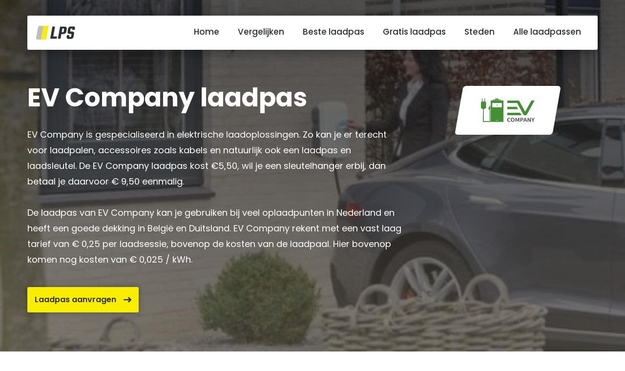

--- FILE ---
content_type: text/html; charset=UTF-8
request_url: https://www.laadpas.net/ev-company/
body_size: 13185
content:
<!DOCTYPE html>
<html lang="nl">
	<head>
		<meta charset="utf-8">
		<meta http-equiv="X-UA-Compatible" content="IE=edge">
		<meta name="viewport" content="initial-scale=1, maximum-scale=1, minimum-scale=1, width=device-width, height=device-height, target-densitydpi=device-dpi"/>
		
	<!-- This site is optimized with the Yoast SEO plugin v17.9 - https://yoast.com/wordpress/plugins/seo/ -->
	<title>EV Company laadpas &ndash; Laadpassen vergelijken | Laadpas.net</title>
	<meta name="description" content="EV Company laadpas ✅ Gratis laadpas, geen abonnementskosten ✓ Voordelig starttarief → Lees wat je moet weten over deze laadpas." />
	<meta name="robots" content="index, follow, max-snippet:-1, max-image-preview:large, max-video-preview:-1" />
	<link rel="canonical" href="https://www.laadpas.net/ev-company/" />
	<meta property="og:locale" content="nl_NL" />
	<meta property="og:type" content="article" />
	<meta property="og:title" content="EV Company laadpas &ndash; Laadpassen vergelijken | Laadpas.net" />
	<meta property="og:description" content="EV Company laadpas ✅ Gratis laadpas, geen abonnementskosten ✓ Voordelig starttarief → Lees wat je moet weten over deze laadpas." />
	<meta property="og:url" content="https://www.laadpas.net/ev-company/" />
	<meta property="og:site_name" content="Laadpas" />
	<meta property="article:modified_time" content="2025-03-17T06:07:47+00:00" />
	<meta name="twitter:card" content="summary_large_image" />
	<script type="application/ld+json" class="yoast-schema-graph">{"@context":"https://schema.org","@graph":[{"@type":"Organization","@id":"https://www.laadpas.net/#organization","name":"Laadpas","url":"https://www.laadpas.net/","sameAs":[],"logo":{"@type":"ImageObject","@id":"https://www.laadpas.net/#logo","inLanguage":"nl","url":"https://www.laadpas.net/content/uploads/2020/02/favicon-96x96.png","contentUrl":"https://www.laadpas.net/content/uploads/2020/02/favicon-96x96.png","width":96,"height":96,"caption":"Laadpas"},"image":{"@id":"https://www.laadpas.net/#logo"}},{"@type":"WebSite","@id":"https://www.laadpas.net/#website","url":"https://www.laadpas.net/","name":"Laadpas","description":"","publisher":{"@id":"https://www.laadpas.net/#organization"},"potentialAction":[{"@type":"SearchAction","target":{"@type":"EntryPoint","urlTemplate":"https://www.laadpas.net/?s={search_term_string}"},"query-input":"required name=search_term_string"}],"inLanguage":"nl"},{"@type":"WebPage","@id":"https://www.laadpas.net/ev-company/#webpage","url":"https://www.laadpas.net/ev-company/","name":"EV Company laadpas &ndash; Laadpassen vergelijken | Laadpas.net","isPartOf":{"@id":"https://www.laadpas.net/#website"},"datePublished":"2020-01-16T10:42:24+00:00","dateModified":"2025-03-17T06:07:47+00:00","description":"EV Company laadpas \u2705 Gratis laadpas, geen abonnementskosten \u2713 Voordelig starttarief \u2192 Lees wat je moet weten over deze laadpas.","breadcrumb":{"@id":"https://www.laadpas.net/ev-company/#breadcrumb"},"inLanguage":"nl","potentialAction":[{"@type":"ReadAction","target":["https://www.laadpas.net/ev-company/"]}]},{"@type":"BreadcrumbList","@id":"https://www.laadpas.net/ev-company/#breadcrumb","itemListElement":[{"@type":"ListItem","position":1,"name":"Home","item":"https://www.laadpas.net/"},{"@type":"ListItem","position":2,"name":"Laadpassen","item":"https://www.laadpas.net/chargecard/"},{"@type":"ListItem","position":3,"name":"EV Company"}]}]}</script>
	<!-- / Yoast SEO plugin. -->



<style type="text/css">
img.wp-smiley,
img.emoji {
	display: inline !important;
	border: none !important;
	box-shadow: none !important;
	height: 1em !important;
	width: 1em !important;
	margin: 0 .07em !important;
	vertical-align: -0.1em !important;
	background: none !important;
	padding: 0 !important;
}
</style>
	<link data-minify="1" rel='stylesheet' id='wp-block-library-css'  href='https://www.laadpas.net/content/cache/min/1/cms/wp-includes/css/dist/block-library/style.css?ver=1767603254' type='text/css' media='all' />
<link data-minify="1" rel='stylesheet' id='theme-css-css'  href='https://www.laadpas.net/content/cache/min/1/content/themes/kite-theme/dist/theme.f96b0db265b0489675ca.css?ver=1767603254' type='text/css' media='all' />
<link rel="https://api.w.org/" href="https://www.laadpas.net/wp-json/" /><script type="text/javascript">
//<![CDATA[
var providers = {
ajaxurl: 'https://www.laadpas.net/cms/wp-admin/admin-ajax.php',
};
//]]>
</script><link rel="icon" href="https://www.laadpas.net/content/uploads/2020/01/LPS-favicon-wit-100x100.png" sizes="32x32" />
<link rel="icon" href="https://www.laadpas.net/content/uploads/2020/01/LPS-favicon-wit-300x300.png" sizes="192x192" />
<link rel="apple-touch-icon" href="https://www.laadpas.net/content/uploads/2020/01/LPS-favicon-wit-300x300.png" />
<meta name="msapplication-TileImage" content="https://www.laadpas.net/content/uploads/2020/01/LPS-favicon-wit-300x300.png" />
<noscript><style id="rocket-lazyload-nojs-css">.rll-youtube-player, [data-lazy-src]{display:none !important;}</style></noscript>
		<link rel="icon" href="/icons/favicon-16x16.png" type="image/png" sizes="16x16">
		<link rel="icon" href="/icons/favicon-32x32.png" type="image/png" sizes="32x32">
		<link rel="icon" href="/icons/favicon-96x96.png" type="image/png" sizes="96x96">
		<link rel="apple-touch-icon" href="/icons/apple-icon.png">
		<link rel="apple-touch-icon" sizes="57x57" href="/icons/apple-icon-57x57.png">
		<link rel="apple-touch-icon" sizes="60x60" href="/icons/apple-icon-60x60.png">
		<link rel="apple-touch-icon" sizes="72x72" href="/icons/apple-icon-72x72.png">
		<link rel="apple-touch-icon" sizes="76x76" href="/icons/apple-icon-76x76.png">
		<link rel="apple-touch-icon" sizes="114x114" href="/icons/apple-icon-114x114.png">
		<link rel="apple-touch-icon" sizes="114x114" href="/icons/apple-icon-120x120.png">
		<link rel="apple-touch-icon" sizes="120x120" href="/icons/apple-icon-120x120.png">
		<link rel="apple-touch-icon" sizes="144x144" href="/icons/apple-icon-144x144.png">
		<link rel="apple-touch-icon" sizes="152x152" href="/icons/apple-icon-152x152.png">
		<link rel="apple-touch-icon" sizes="180x180" href="/icons/apple-icon-180x180.png">
		<link data-minify="1" href="https://www.laadpas.net/content/cache/min/1/aos@2.3.1/dist/aos.css?ver=1767603254" rel="stylesheet">
		<script src="https://unpkg.com/aos@2.3.1/dist/aos.js" defer></script>
		<script>
			!function(t,e){var o,n,p,r;e.__SV||(window.posthog=e,e._i=[],e.init=function(i,s,a){function g(t,e){var o=e.split(".");2==o.length&&(t=t[o[0]],e=o[1]),t[e]=function(){t.push([e].concat(Array.prototype.slice.call(arguments,0)))}}(p=t.createElement("script")).type="text/javascript",p.async=!0,p.src=s.api_host.replace(".i.posthog.com","-assets.i.posthog.com")+"/static/array.js",(r=t.getElementsByTagName("script")[0]).parentNode.insertBefore(p,r);var u=e;for(void 0!==a?u=e[a]=[]:a="posthog",u.people=u.people||[],u.toString=function(t){var e="posthog";return"posthog"!==a&&(e+="."+a),t||(e+=" (stub)"),e},u.people.toString=function(){return u.toString(1)+".people (stub)"},o="init capture register register_once register_for_session unregister unregister_for_session getFeatureFlag getFeatureFlagPayload isFeatureEnabled reloadFeatureFlags updateEarlyAccessFeatureEnrollment getEarlyAccessFeatures on onFeatureFlags onSessionId getSurveys getActiveMatchingSurveys renderSurvey canRenderSurvey getNextSurveyStep identify setPersonProperties group resetGroups setPersonPropertiesForFlags resetPersonPropertiesForFlags setGroupPropertiesForFlags resetGroupPropertiesForFlags reset get_distinct_id getGroups get_session_id get_session_replay_url alias set_config startSessionRecording stopSessionRecording sessionRecordingStarted captureException loadToolbar get_property getSessionProperty createPersonProfile opt_in_capturing opt_out_capturing has_opted_in_capturing has_opted_out_capturing clear_opt_in_out_capturing debug".split(" "),n=0;n<o.length;n++)g(u,o[n]);e._i.push([i,s,a])},e.__SV=1)}(document,window.posthog||[]);
			posthog.init('phc_d0dHrhggyRTriHBHeCLXTYDUUqcDqKwCKKQA5bdzdzU',{api_host:'https://eu.i.posthog.com', person_profiles: 'identified_only' // or 'always' to create profiles for anonymous users as well
				})
		</script>
	</head>
				

				
	<body class="context-general ev-company structure-charge-card header-background-image header-background-image- ">

					<header style=background-image:linear-gradient(rgba(20,20,20,0.7),rgba(85,80,70,0.7)),url(https://www.laadpas.net/content/uploads/2020/01/laadpas-evcompany.jpg>
							<div class="container d-block d-md-none mobilemenu-container">
	<div class="mobilemenu">
		<div class="row">
			<div class="col-8">

																	<a class="logo-container" href="/">
										<span class="logo logo-logo-primary-mobile"><img src="data:image/svg+xml,%3Csvg%20xmlns='http://www.w3.org/2000/svg'%20viewBox='0%200%200%200'%3E%3C/svg%3E" title="Logo" alt="Logo" data-lazy-src="https://www.laadpas.net/content/themes/kite-theme/assets/images/logos/logo-primary-mobile.svg"/><noscript><img src="https://www.laadpas.net/content/themes/kite-theme/assets/images/logos/logo-primary-mobile.svg" title="Logo" alt="Logo"/></noscript></span>
				</a>
			</div>
			<div class="col-4">
				<a class="mobile-menu-expand" data-toggle="false" href="javascript:toggleMenu();">
					<div class="burger">
						<div class="innerburger">
							<div class="x"></div>
							<div class="y" style="display: block;"></div>
							<div class="z"></div>
						</div>
					</div>
				</a>
			</div>
		</div>
	</div>
</div>
<div class="d-none mobile-menu-container ">
	<div class="submenu">
		<div class="mobile-logo-container">
			<a class="logo-container" href="/">
								<span class="logo logo-logo-primary-mobile"><img src="data:image/svg+xml,%3Csvg%20xmlns='http://www.w3.org/2000/svg'%20viewBox='0%200%200%200'%3E%3C/svg%3E" title="Logo" alt="Logo" data-lazy-src="https://www.laadpas.net/content/themes/kite-theme/assets/images/logos/logo-primary-mobile.svg"/><noscript><img src="https://www.laadpas.net/content/themes/kite-theme/assets/images/logos/logo-primary-mobile.svg" title="Logo" alt="Logo"/></noscript></span>
			</a>
		</div>
		<nav>
			<div class="menu-mainmenu-container"><ul id="menu-mainmenu" class="menu"><li id="menu-item-17" class="menu-item menu-item-type-post_type menu-item-object-page menu-item-home menu-item-17"><a href="https://www.laadpas.net/">Home</a></li>
<li id="menu-item-18" class="menu-item menu-item-type-post_type menu-item-object-page menu-item-18"><a href="https://www.laadpas.net/vergelijken/">Vergelijken</a></li>
<li id="menu-item-110" class="menu-item menu-item-type-post_type menu-item-object-page menu-item-110"><a href="https://www.laadpas.net/beste-laadpas/">Beste laadpas</a></li>
<li id="menu-item-438" class="menu-item menu-item-type-post_type menu-item-object-page menu-item-438"><a href="https://www.laadpas.net/gratis-laadpas/">Gratis laadpas</a></li>
<li id="menu-item-66" class="menu-item menu-item-type-custom menu-item-object-custom menu-item-has-children menu-item-66"><a href="#">Steden</a>
<ul class="sub-menu">
	<li id="menu-item-90" class="menu-item menu-item-type-post_type menu-item-object-page menu-item-90"><a href="https://www.laadpas.net/amsterdam/">Laadpas Amsterdam</a></li>
	<li id="menu-item-752" class="menu-item menu-item-type-post_type menu-item-object-page menu-item-752"><a href="https://www.laadpas.net/breda/">Laadpas Breda</a></li>
	<li id="menu-item-89" class="menu-item menu-item-type-post_type menu-item-object-page menu-item-89"><a href="https://www.laadpas.net/den-haag/">Laadpas Den Haag</a></li>
	<li id="menu-item-751" class="menu-item menu-item-type-post_type menu-item-object-page menu-item-751"><a href="https://www.laadpas.net/maastricht/">Laadpas Maastricht</a></li>
	<li id="menu-item-88" class="menu-item menu-item-type-post_type menu-item-object-page menu-item-88"><a href="https://www.laadpas.net/rotterdam/">Laadpas Rotterdam</a></li>
	<li id="menu-item-91" class="menu-item menu-item-type-post_type menu-item-object-page menu-item-91"><a href="https://www.laadpas.net/utrecht/">Laadpas Utrecht</a></li>
	<li id="menu-item-753" class="menu-item menu-item-type-post_type menu-item-object-page menu-item-753"><a href="https://www.laadpas.net/zwolle/">Laadpas Zwolle</a></li>
</ul>
</li>
<li id="menu-item-208" class="menu-item menu-item-type-custom menu-item-object-custom current-menu-ancestor current-menu-parent menu-item-has-children menu-item-208"><a href="#">Alle laadpassen</a>
<ul class="sub-menu">
	<li id="menu-item-549" class="menu-item menu-item-type-custom menu-item-object-custom menu-item-549"><a href="https://www.laadpas.net/anwb/">ANWB</a></li>
	<li id="menu-item-693" class="menu-item menu-item-type-post_type menu-item-object-chargecard menu-item-693"><a href="https://www.laadpas.net/bonnet/">Bonnet</a></li>
	<li id="menu-item-694" class="menu-item menu-item-type-post_type menu-item-object-chargecard menu-item-694"><a href="https://www.laadpas.net/chargepoint/">Chargepoint</a></li>
	<li id="menu-item-529" class="menu-item menu-item-type-custom menu-item-object-custom menu-item-529"><a href="https://www.laadpas.net/ecotap/">Ecotap</a></li>
	<li id="menu-item-530" class="menu-item menu-item-type-custom menu-item-object-custom menu-item-530"><a href="https://www.laadpas.net/e-flux/">E-Flux</a></li>
	<li id="menu-item-212" class="menu-item menu-item-type-post_type menu-item-object-chargecard menu-item-212"><a href="https://www.laadpas.net/eneco/">Eneco</a></li>
	<li id="menu-item-1045" class="menu-item menu-item-type-custom menu-item-object-custom menu-item-1045"><a href="/essent">Essent</a></li>
	<li id="menu-item-447" class="menu-item menu-item-type-custom menu-item-object-custom current-menu-item menu-item-447"><a href="https://www.laadpas.net/ev-company/" aria-current="page">EV company</a></li>
	<li id="menu-item-616" class="menu-item menu-item-type-custom menu-item-object-custom menu-item-616"><a href="https://www.laadpas.net/justplugin/">Justplugin</a></li>
	<li id="menu-item-210" class="menu-item menu-item-type-post_type menu-item-object-chargecard menu-item-210"><a href="https://www.laadpas.net/maingau/">Maingau</a></li>
	<li id="menu-item-785" class="menu-item menu-item-type-custom menu-item-object-custom menu-item-785"><a href="https://www.laadpas.net/mkb-brandstof/">MKB Brandstof</a></li>
	<li id="menu-item-211" class="menu-item menu-item-type-post_type menu-item-object-chargecard menu-item-211"><a href="https://www.laadpas.net/shell-recharge/">Shell Recharge</a></li>
	<li id="menu-item-969" class="menu-item menu-item-type-custom menu-item-object-custom menu-item-969"><a href="https://www.laadpas.net/tap-electric/">Tap Electric</a></li>
	<li id="menu-item-213" class="menu-item menu-item-type-post_type menu-item-object-chargecard menu-item-213"><a href="https://www.laadpas.net/vattenfall-incharge/">Vattenfall InCharge</a></li>
</ul>
</li>
</ul></div>
		</nav>
	</div>
</div>

<div class="container d-none d-md-block menu-container">
	<div class="menu">
		<div class="submenu">
			<div class="row">
				<div class="col-md-2">
					<a class="logo-container" href="/">
												<span class="logo logo-logo-primary"><img src="data:image/svg+xml,%3Csvg%20xmlns='http://www.w3.org/2000/svg'%20viewBox='0%200%200%200'%3E%3C/svg%3E" title="Logo" alt="Logo" data-lazy-src="https://www.laadpas.net/content/themes/kite-theme/assets/images/logos/logo-primary.svg"/><noscript><img src="https://www.laadpas.net/content/themes/kite-theme/assets/images/logos/logo-primary.svg" title="Logo" alt="Logo"/></noscript></span>
					</a>
				</div>
				<div class="col-md-10">
					<nav>
						<div class="menu-mainmenu-container"><ul id="menu-mainmenu-1" class="menu"><li class="menu-item menu-item-type-post_type menu-item-object-page menu-item-home menu-item-17"><a href="https://www.laadpas.net/">Home</a></li>
<li class="menu-item menu-item-type-post_type menu-item-object-page menu-item-18"><a href="https://www.laadpas.net/vergelijken/">Vergelijken</a></li>
<li class="menu-item menu-item-type-post_type menu-item-object-page menu-item-110"><a href="https://www.laadpas.net/beste-laadpas/">Beste laadpas</a></li>
<li class="menu-item menu-item-type-post_type menu-item-object-page menu-item-438"><a href="https://www.laadpas.net/gratis-laadpas/">Gratis laadpas</a></li>
<li class="menu-item menu-item-type-custom menu-item-object-custom menu-item-has-children menu-item-66"><a href="#">Steden</a>
<ul class="sub-menu">
	<li class="menu-item menu-item-type-post_type menu-item-object-page menu-item-90"><a href="https://www.laadpas.net/amsterdam/">Laadpas Amsterdam</a></li>
	<li class="menu-item menu-item-type-post_type menu-item-object-page menu-item-752"><a href="https://www.laadpas.net/breda/">Laadpas Breda</a></li>
	<li class="menu-item menu-item-type-post_type menu-item-object-page menu-item-89"><a href="https://www.laadpas.net/den-haag/">Laadpas Den Haag</a></li>
	<li class="menu-item menu-item-type-post_type menu-item-object-page menu-item-751"><a href="https://www.laadpas.net/maastricht/">Laadpas Maastricht</a></li>
	<li class="menu-item menu-item-type-post_type menu-item-object-page menu-item-88"><a href="https://www.laadpas.net/rotterdam/">Laadpas Rotterdam</a></li>
	<li class="menu-item menu-item-type-post_type menu-item-object-page menu-item-91"><a href="https://www.laadpas.net/utrecht/">Laadpas Utrecht</a></li>
	<li class="menu-item menu-item-type-post_type menu-item-object-page menu-item-753"><a href="https://www.laadpas.net/zwolle/">Laadpas Zwolle</a></li>
</ul>
</li>
<li class="menu-item menu-item-type-custom menu-item-object-custom current-menu-ancestor current-menu-parent menu-item-has-children menu-item-208"><a href="#">Alle laadpassen</a>
<ul class="sub-menu">
	<li class="menu-item menu-item-type-custom menu-item-object-custom menu-item-549"><a href="https://www.laadpas.net/anwb/">ANWB</a></li>
	<li class="menu-item menu-item-type-post_type menu-item-object-chargecard menu-item-693"><a href="https://www.laadpas.net/bonnet/">Bonnet</a></li>
	<li class="menu-item menu-item-type-post_type menu-item-object-chargecard menu-item-694"><a href="https://www.laadpas.net/chargepoint/">Chargepoint</a></li>
	<li class="menu-item menu-item-type-custom menu-item-object-custom menu-item-529"><a href="https://www.laadpas.net/ecotap/">Ecotap</a></li>
	<li class="menu-item menu-item-type-custom menu-item-object-custom menu-item-530"><a href="https://www.laadpas.net/e-flux/">E-Flux</a></li>
	<li class="menu-item menu-item-type-post_type menu-item-object-chargecard menu-item-212"><a href="https://www.laadpas.net/eneco/">Eneco</a></li>
	<li class="menu-item menu-item-type-custom menu-item-object-custom menu-item-1045"><a href="/essent">Essent</a></li>
	<li class="menu-item menu-item-type-custom menu-item-object-custom current-menu-item menu-item-447"><a href="https://www.laadpas.net/ev-company/" aria-current="page">EV company</a></li>
	<li class="menu-item menu-item-type-custom menu-item-object-custom menu-item-616"><a href="https://www.laadpas.net/justplugin/">Justplugin</a></li>
	<li class="menu-item menu-item-type-post_type menu-item-object-chargecard menu-item-210"><a href="https://www.laadpas.net/maingau/">Maingau</a></li>
	<li class="menu-item menu-item-type-custom menu-item-object-custom menu-item-785"><a href="https://www.laadpas.net/mkb-brandstof/">MKB Brandstof</a></li>
	<li class="menu-item menu-item-type-post_type menu-item-object-chargecard menu-item-211"><a href="https://www.laadpas.net/shell-recharge/">Shell Recharge</a></li>
	<li class="menu-item menu-item-type-custom menu-item-object-custom menu-item-969"><a href="https://www.laadpas.net/tap-electric/">Tap Electric</a></li>
	<li class="menu-item menu-item-type-post_type menu-item-object-chargecard menu-item-213"><a href="https://www.laadpas.net/vattenfall-incharge/">Vattenfall InCharge</a></li>
</ul>
</li>
</ul></div>
					</nav>
				</div>
			</div>
		</div>
	</div>
</div>

									<div class="container">
						<div class="breadcrumbs">
							
						</div>
					</div>
				
				<div class="container">     <div class="row page-intro page-intro-provider">
	    
							<div class="col-12 col-md-4 order-md-last">
			<div class="charge-card-logo ">
				<div class="logo"><span class="logo logo-evcompany"><img src="data:image/svg+xml,%3Csvg%20xmlns='http://www.w3.org/2000/svg'%20viewBox='0%200%200%200'%3E%3C/svg%3E" title="Logoevcompany" alt="Logo" data-lazy-src="https://www.laadpas.net/content/themes/kite-theme/assets/images/logos/charge-cards/logo-evcompany.svg"/><noscript><img src="https://www.laadpas.net/content/themes/kite-theme/assets/images/logos/charge-cards/logo-evcompany.svg" title="Logoevcompany" alt="Logo"/></noscript></span></div>
			</div>
		</div>
		<div class="col-12  col-md-10 col-lg-8">
					<h1 class="h1">EV Company laadpas</h1>
		
					<p class="text">
				EV Company is gespecialiseerd in elektrische laadoplossingen. Zo kan je er terecht voor laadpalen, accessoires zoals kabels en natuurlijk ook een laadpas en laadsleutel. De EV Company laadpas kost €5,50, wil je een sleutelhanger erbij, dan betaal je daarvoor € 9,50 eenmalig.<br />
<br />
De laadpas van EV Company kan je gebruiken bij veel oplaadpunten in Nederland en heeft een goede dekking in België en Duitsland. EV Company rekent met een vast laag tarief van € 0,25 per laadsessie, bovenop de kosten van de laadpaal. Hier bovenop komen nog kosten van € 0,025 / kWh.
			</p>

			
			
			
			
												<div class="intro-homepage">
													<a href="/meer-informatie/ev-company/aanvragen-algemeen" rel="nofollow" target="_blank" class="cta cta-primary">
								<span class="label">Laadpas aanvragen</span>
								<span class="icon icon-arrow-right "><svg width="32px" height="32px" viewBox="0 0 32 32" version="1.1" xmlns="http://www.w3.org/2000/svg" xmlns:xlink="http://www.w3.org/1999/xlink">
    <g id="icon/arrow-right" stroke="none" stroke-width="1" fill="none" fill-rule="evenodd">
        <path d="M31.2602636,14.17741 L22.8719225,5.7633423 C21.8613602,4.74555257 20.244191,4.74555257 19.2679204,5.7633423 C18.2573581,6.78113203 18.2573581,8.40986701 19.2679204,9.39311974 L23.2758106,13.4296738 L2.56063021,13.4296738 C1.14611243,13.4296738 0,14.582626 0,16.0086173 C0,17.4332515 1.14476501,18.5875608 2.56063021,18.5875608 L23.277158,18.5875608 L19.2679204,22.6241148 C18.2573581,23.6419046 18.2573581,25.2706395 19.2679204,26.2538923 C19.7732016,26.7627871 20.4126854,27 21.0863936,27 C21.7258775,27 22.3995857,26.7627804 22.9048669,26.2538923 L31.2591856,17.8398246 C31.7302424,17.3653989 31.9999952,16.6868724 31.9999952,16.0083459 C32.001311,15.3298194 31.7315629,14.685762 31.2604994,14.1768672 L31.2602636,14.17741 Z" id="Shape" fill="#000000" fill-rule="nonzero"></path>
    </g>
</svg></span>
							</a>
											</div>
										</div>

				</div>
					</div>
				</header>

				<main role="main" id="main-content">
					
											
<div class="container block-container-brand-bar-small">
	<div class="col-12 row">
		<div class="bar-usps">
			<div class="brand-bar-item">
				<span class="icon icon-circle-check "><svg width="24" height="24" viewBox="0 0 24 24" fill="none" xmlns="http://www.w3.org/2000/svg">
<g clip-path="url(#clip0_4028_1069)">
<path d="M11.4281 15.9281C10.9172 16.4391 10.0828 16.4391 9.57187 15.9281L6.57187 12.9281C6.06094 12.4172 6.06094 11.5828 6.57187 11.0719C7.08281 10.5609 7.91719 10.5609 8.42813 11.0719L10.5 13.1437L15.5719 8.07187C16.0828 7.56094 16.9172 7.56094 17.4281 8.07187C17.9391 8.58281 17.9391 9.41719 17.4281 9.92813L11.4281 15.9281ZM24 12C24 18.6281 18.6281 24 12 24C5.37188 24 0 18.6281 0 12C0 5.37188 5.37188 0 12 0C18.6281 0 24 5.37188 24 12ZM12 2.25C6.61406 2.25 2.25 6.61406 2.25 12C2.25 17.3859 6.61406 21.75 12 21.75C17.3859 21.75 21.75 17.3859 21.75 12C21.75 6.61406 17.3859 2.25 12 2.25Z" fill="#2D3033"/>
</g>
<defs>
<clipPath id="clip0_4028_1069">
<rect width="24" height="24" fill="white"/>
</clipPath>
</defs>
</svg>
</span>
				<div class="label">
					<span class="text">Alle informatie over de EV Company laadpas</span>
				</div>
			</div>
		</div>
		<div class="bar-usps">
			<a class="brand-bar-item" href="https://www.kiyoh.com/reviews/1046509/keuze_nl?lang=nl" rel="nofollow" target="_blank">
				<span class="logo logo-icon-kiyoh"><svg width="24" height="24" viewBox="0 0 24 24" fill="none" xmlns="http://www.w3.org/2000/svg">
<circle cx="12" cy="12" r="9" fill="white"/>
<path d="M8.44689 5.31195L6.58039 1.79512C5.01511 2.60021 3.65672 3.74462 2.60803 5.14174C1.55934 6.53886 0.847828 8.15209 0.527344 9.85932L4.59935 10.598C4.77768 9.48344 5.21837 8.42517 5.88633 7.50747C6.55429 6.58976 7.43107 5.83797 8.44687 5.31195" fill="#FFCB05"/>
<path d="M4.50901 11.7241C4.50896 11.3475 4.53862 10.9714 4.59772 10.5992L0.525712 9.86055C0.23963 11.3958 0.274012 12.9722 0.62677 14.4939L4.7489 13.5627C4.58911 12.9625 4.50848 12.3446 4.50901 11.7241Z" fill="#F7901E"/>
<path d="M4.74872 13.5637L0.626953 14.4953C0.912499 15.7213 1.40311 16.8923 2.07879 17.9606L5.73654 15.7297C5.28768 15.0663 4.95388 14.3344 4.74872 13.5637Z" fill="#FAA61A"/>
<path d="M5.73676 15.7266L2.07863 17.9574C2.61753 18.8104 3.26771 19.5905 4.01261 20.2777C2.69813 20.6688 1.35729 20.9686 0 21.1748C1.80544 22.3137 3.81613 23.1024 5.92345 23.4982L8.66628 18.2428C7.47863 17.6761 6.46709 16.8073 5.73676 15.7266Z" fill="#F26522"/>
<path d="M11.87 18.9631C10.7604 18.9647 9.66494 18.7186 8.66627 18.2434L5.92383 23.4987C7.90822 23.9064 9.94772 23.9874 11.9591 23.7386V18.9623C11.9294 18.9627 11.8997 18.9631 11.87 18.9631Z" fill="#FAA61A"/>
<path d="M11.959 18.9626V23.7389C13.0727 23.5995 14.1713 23.3609 15.241 23.026L15.2391 23.0184C16.2349 22.7287 17.1852 22.3055 18.0633 21.7608L15.6781 17.9203C14.5559 18.589 13.2713 18.949 11.959 18.9626Z" fill="#8DC63F"/>
<path d="M19.2306 11.7229C19.2316 12.9691 18.905 14.1944 18.2826 15.2802C17.6601 16.366 16.7629 17.2754 15.6777 17.9204L18.0634 21.7613C19.7254 20.7282 21.0998 19.3051 22.0629 17.6203L22.0691 17.6089C23.4762 15.1545 23.9226 12.2797 23.3246 9.52461L19.111 10.4179C19.1906 10.8485 19.2307 11.2853 19.2306 11.7229Z" fill="#BFD730"/>
<path d="M12.0946 0.500206C10.1748 0.475372 8.27894 0.920717 6.57812 1.79604L8.44461 5.3125C9.46709 4.78443 10.6017 4.50025 11.7567 4.48292C12.9117 4.4656 14.0546 4.71562 15.093 5.21278C16.1314 5.70993 17.0362 6.44025 17.7341 7.34468C18.432 8.2491 18.9035 9.30223 19.1104 10.4189L23.3244 9.52557C22.7703 6.99347 21.3573 4.72139 19.3171 3.08163C17.2768 1.44187 14.7303 0.531679 12.0946 0.500206Z" fill="#E2E419"/>
<path d="M11.5588 11.2135L9.44466 8.09725H5.83203L10.9393 15.8404L13.9024 15.8317C15.5251 8.05253 17.5216 4.18511 24.0004 1.36641C18.0558 1.54644 13.2301 5.87019 11.5588 11.2135Z" fill="#62BB46"/>
</svg>
</span>
									<div class="label">
						<span class="text">9.5 klantwaardering</span>
					</div>
							</a>
			<div class="brand-bar-item">
				<span class="logo logo-keuze-favicon"><svg width="38" height="38" viewBox="0 0 23 23" fill="none" xmlns="http://www.w3.org/2000/svg">
<path d="M11.3289 16.2434C9.15693 15.2777 7.06011 12.8264 7.06011 12.8264C8.33825 11.1922 12.2479 7.65968 14.4366 6.09975C16.5919 4.56458 14.8208 2.45166 12.4734 3.91255C8.82277 6.17403 6.21637 9.17834 3.84387 12.4137C4.28662 9.7726 4.39522 8.69963 4.53724 7.61016C4.69596 6.38037 2.69103 6.29783 2.26499 7.50286C1.12886 10.763 0.410428 16.8542 0.209935 18.4141C0.00108834 19.974 2.42371 20.2381 2.94165 19.1404C3.50136 17.9519 5.18884 15.0962 5.18884 15.0962C9.24047 20.4527 11.8302 19.8337 12.4985 18.802C13.0832 17.8941 12.9786 16.9769 11.3289 16.2434Z" fill="#171717"/>
<path d="M13.693 11.3574C12.9411 10.532 14.5284 7.14806 16.0321 7.89088C17.0512 8.39435 14.2861 12.0094 13.693 11.3574Z" fill="#F6829F"/>
<path d="M17.2851 11.3574C16.5333 10.532 18.1205 7.14806 19.6242 7.89088C20.6434 8.39435 17.8782 12.0094 17.2851 11.3574Z" fill="#F6829F"/>
<path d="M13.5298 15.3118C13.3325 15.1215 13.157 14.9124 13.0097 14.6792C12.6616 14.1288 12.4959 13.483 12.8099 12.8733C11.9412 12.5634 11.3586 12.1831 11.1103 12.0043L11.1019 11.996C10.706 11.7047 10.1838 11.7213 9.84684 12.0459C9.50992 12.3704 9.48465 12.8781 9.78788 13.2942C9.80155 13.3144 10.9587 14.7661 13.5298 15.3118Z" fill="#2CAECB"/>
<path d="M13.5294 15.3121C14.1255 15.4386 14.7975 15.5164 15.5488 15.5164C15.7226 15.5164 15.9 15.5094 16.0831 15.5023L16.0831 15.5023C16.1839 15.4984 16.2865 15.4944 16.3911 15.4914C16.8342 15.4586 17.2431 15.4121 17.6201 15.355C17.1668 14.7737 17.0041 13.9894 17.1713 13.2073C16.8709 13.2564 16.5564 13.2952 16.2311 13.3194C14.8361 13.4235 13.6794 13.1838 12.8095 12.8735C12.4955 13.4833 12.6612 14.1291 13.0093 14.6795C13.1566 14.9127 13.3322 15.1218 13.5294 15.3121Z" fill="#FFA600"/>
<path d="M17.1622 13.2085C16.9949 13.9906 17.1576 14.7749 17.611 15.3562C20.2945 14.9493 21.3686 13.9997 21.7305 13.5619C22.1011 13.1292 22.1517 12.6049 21.8569 12.2554C21.6716 12.0307 21.2336 11.7311 20.3744 12.1971C20.3741 12.1973 20.3732 12.1978 20.3717 12.1985C20.3029 12.234 18.9924 12.9099 17.1622 13.2085Z" fill="#F66C1E"/>
</svg>
</span>
				<div class="label">
					<span class="text">Keuze.nl website</span>
				</div>
			</div>
		</div>
	</div>
</div>

					
					
					                            


<div class="container-wrap block-container block-depth- block-padding- block-container-background-light  no-invade">
    <div class="container block block-text_image">
        
    <div id="uitgebreide-informatie">
                
                        

                                                    
                <div class="row block-col-content">
                                                            
    <div class="content col-12 col-md-6 - usps-col col-nr-1 - col-multi col-size-2">
                                                        
										<div class="fast-nav d-block d-sm-block d-md-none">
					<span class="title">Navigeer snel naar:</span>
					<div class="row buttons">
						<div class="col-6">
							<a href="#uitgebreide-informatie" class="cta cta-ghost">
								<span>Tarieven</span>
								<span class="icon icon-arrow-down "><svg width="32px" height="32px" viewBox="0 0 32 32" version="1.1" xmlns="http://www.w3.org/2000/svg" xmlns:xlink="http://www.w3.org/1999/xlink">
    <defs></defs>
    <g id="icon/arrow-down" stroke="none" stroke-width="1" fill="none" fill-rule="evenodd">
        <path d="M31.2602636,14.17741 L22.8719225,5.7633423 C21.8613602,4.74555257 20.244191,4.74555257 19.2679204,5.7633423 C18.2573581,6.78113203 18.2573581,8.40986701 19.2679204,9.39311974 L23.2758106,13.4296738 L2.56063021,13.4296738 C1.14611243,13.4296738 0,14.582626 0,16.0086173 C0,17.4332515 1.14476501,18.5875608 2.56063021,18.5875608 L23.277158,18.5875608 L19.2679204,22.6241148 C18.2573581,23.6419046 18.2573581,25.2706395 19.2679204,26.2538923 C19.7732016,26.7627871 20.4126854,27 21.0863936,27 C21.7258775,27 22.3995857,26.7627804 22.9048669,26.2538923 L31.2591856,17.8398246 C31.7302424,17.3653989 31.9999952,16.6868724 31.9999952,16.0083459 C32.001311,15.3298194 31.7315629,14.685762 31.2604994,14.1768672 L31.2602636,14.17741 Z" id="Shape" fill="#000000" fill-rule="nonzero" transform="translate(16.000000, 16.000000) rotate(-270.000000) translate(-16.000000, -16.000000) "></path>
    </g>
</svg></span>
							</a>
						</div>
						<div class="col-6">
							<a href="#laadpas-informatie" class="cta cta-ghost">
								<span>Laadpas info</span>
								<span class="icon icon-arrow-down "><svg width="32px" height="32px" viewBox="0 0 32 32" version="1.1" xmlns="http://www.w3.org/2000/svg" xmlns:xlink="http://www.w3.org/1999/xlink">
    <defs></defs>
    <g id="icon/arrow-down" stroke="none" stroke-width="1" fill="none" fill-rule="evenodd">
        <path d="M31.2602636,14.17741 L22.8719225,5.7633423 C21.8613602,4.74555257 20.244191,4.74555257 19.2679204,5.7633423 C18.2573581,6.78113203 18.2573581,8.40986701 19.2679204,9.39311974 L23.2758106,13.4296738 L2.56063021,13.4296738 C1.14611243,13.4296738 0,14.582626 0,16.0086173 C0,17.4332515 1.14476501,18.5875608 2.56063021,18.5875608 L23.277158,18.5875608 L19.2679204,22.6241148 C18.2573581,23.6419046 18.2573581,25.2706395 19.2679204,26.2538923 C19.7732016,26.7627871 20.4126854,27 21.0863936,27 C21.7258775,27 22.3995857,26.7627804 22.9048669,26.2538923 L31.2591856,17.8398246 C31.7302424,17.3653989 31.9999952,16.6868724 31.9999952,16.0083459 C32.001311,15.3298194 31.7315629,14.685762 31.2604994,14.1768672 L31.2602636,14.17741 Z" id="Shape" fill="#000000" fill-rule="nonzero" transform="translate(16.000000, 16.000000) rotate(-270.000000) translate(-16.000000, -16.000000) "></path>
    </g>
</svg></span>
							</a>
						</div>
					</div>
				</div>
						<h2 class="providerkop">EV Company laadpas voor- &amp; nadelen</h2>
			<div class="providerusps">
											<ul class="usps-container">
											<li>
							<div class="usp">
																	<span class="check"><span class="icon icon-check "><svg width="32px" height="32px" viewBox="0 0 32 32" version="1.1" xmlns="http://www.w3.org/2000/svg" xmlns:xlink="http://www.w3.org/1999/xlink">
    <g id="icon/check" stroke="none" stroke-width="1" fill="none" fill-rule="evenodd">
        <path d="M28.8743663,4.29406203 C28.4885487,3.90197932 27.8492487,3.90197932 27.4596592,4.29406203 L12.5486253,19.1766471 C12.1590359,19.5724697 11.5222611,19.5724697 11.1339183,19.1766471 L4.59995231,12.503953 C4.40766365,12.3091647 4.1517071,12.2105239 3.89947127,12.2105239 C3.64100546,12.2080265 3.38003999,12.3041718 3.182752,12.503953 L0.298422058,15.1085892 C0.103633731,15.305874 0,15.5530945 0,15.8115635 C0,16.0700293 0.103636928,16.3447397 0.298422058,16.5395025 L11.1339183,27.7633735 C11.5222291,28.1554562 12.1590359,28.1554562 12.5486253,27.7633735 L31.7087669,8.58820837 C32.0970777,8.19612566 32.0970777,7.54934582 31.7087669,7.15726311 L28.8743663,4.29406203 Z" id="Shape" fill="#000000" fill-rule="nonzero"></path>
    </g>
</svg></span></span>
								
								<span class="usp-text">Handige app</span>
							</div>
						</li>
											<li>
							<div class="usp">
																	<span class="check"><span class="icon icon-check "><svg width="32px" height="32px" viewBox="0 0 32 32" version="1.1" xmlns="http://www.w3.org/2000/svg" xmlns:xlink="http://www.w3.org/1999/xlink">
    <g id="icon/check" stroke="none" stroke-width="1" fill="none" fill-rule="evenodd">
        <path d="M28.8743663,4.29406203 C28.4885487,3.90197932 27.8492487,3.90197932 27.4596592,4.29406203 L12.5486253,19.1766471 C12.1590359,19.5724697 11.5222611,19.5724697 11.1339183,19.1766471 L4.59995231,12.503953 C4.40766365,12.3091647 4.1517071,12.2105239 3.89947127,12.2105239 C3.64100546,12.2080265 3.38003999,12.3041718 3.182752,12.503953 L0.298422058,15.1085892 C0.103633731,15.305874 0,15.5530945 0,15.8115635 C0,16.0700293 0.103636928,16.3447397 0.298422058,16.5395025 L11.1339183,27.7633735 C11.5222291,28.1554562 12.1590359,28.1554562 12.5486253,27.7633735 L31.7087669,8.58820837 C32.0970777,8.19612566 32.0970777,7.54934582 31.7087669,7.15726311 L28.8743663,4.29406203 Z" id="Shape" fill="#000000" fill-rule="nonzero"></path>
    </g>
</svg></span></span>
								
								<span class="usp-text">Laag starttarief</span>
							</div>
						</li>
											<li>
							<div class="usp">
																	<span class="cross"><span class="icon icon-close "><svg width="32px" height="32px" viewBox="0 0 32 32" version="1.1" xmlns="http://www.w3.org/2000/svg" xmlns:xlink="http://www.w3.org/1999/xlink">
    <g id="icon/close" stroke="none" stroke-width="1" fill="none" fill-rule="evenodd">
        <path d="M31.2193544,27.4491323 C32.2602152,28.4900137 32.2602152,30.1778564 31.2193544,31.2187045 C30.698924,31.7391452 30.0167481,32 29.3333034,32 C28.6511276,32 27.9702873,31.7404341 27.4485547,31.2187045 L16.0004883,19.7704112 L4.552422,31.2187045 C4.0319916,31.7391452 3.34981574,32 2.66767326,32 C1.98419515,32 1.30205268,31.7391285 0.781622281,31.2187045 C-0.26054076,30.1765208 -0.26054076,28.488678 0.781622281,27.4477966 L12.2296886,15.9995033 L0.781622281,4.55120999 C-0.259238516,3.50902628 -0.259238516,1.82248582 0.781622281,0.781637777 C1.82248308,-0.259210264 3.51029235,-0.260545926 4.55111976,0.781637777 L15.9991861,12.2299311 L27.4472524,0.781637777 C28.4881132,-0.260545926 30.1772248,-0.260545926 31.2180855,0.781637777 C32.2602486,1.82382148 32.2602486,3.51036195 31.2180855,4.55120999 L19.7700192,15.9995033 L31.2193544,27.4491323 Z" id="Shape" fill="#000000" fill-rule="nonzero"></path>
    </g>
</svg></span></span>
								
								<span class="usp-text">€5,50 eenmalige laadpas kosten</span>
							</div>
						</li>
											<li>
							<div class="usp">
																	<span class="cross"><span class="icon icon-close "><svg width="32px" height="32px" viewBox="0 0 32 32" version="1.1" xmlns="http://www.w3.org/2000/svg" xmlns:xlink="http://www.w3.org/1999/xlink">
    <g id="icon/close" stroke="none" stroke-width="1" fill="none" fill-rule="evenodd">
        <path d="M31.2193544,27.4491323 C32.2602152,28.4900137 32.2602152,30.1778564 31.2193544,31.2187045 C30.698924,31.7391452 30.0167481,32 29.3333034,32 C28.6511276,32 27.9702873,31.7404341 27.4485547,31.2187045 L16.0004883,19.7704112 L4.552422,31.2187045 C4.0319916,31.7391452 3.34981574,32 2.66767326,32 C1.98419515,32 1.30205268,31.7391285 0.781622281,31.2187045 C-0.26054076,30.1765208 -0.26054076,28.488678 0.781622281,27.4477966 L12.2296886,15.9995033 L0.781622281,4.55120999 C-0.259238516,3.50902628 -0.259238516,1.82248582 0.781622281,0.781637777 C1.82248308,-0.259210264 3.51029235,-0.260545926 4.55111976,0.781637777 L15.9991861,12.2299311 L27.4472524,0.781637777 C28.4881132,-0.260545926 30.1772248,-0.260545926 31.2180855,0.781637777 C32.2602486,1.82382148 32.2602486,3.51036195 31.2180855,4.55120999 L19.7700192,15.9995033 L31.2193544,27.4491323 Z" id="Shape" fill="#000000" fill-rule="nonzero"></path>
    </g>
</svg></span></span>
								
								<span class="usp-text">Laadtarief afhankelijk van laadpunt</span>
							</div>
						</li>
											<li>
							<div class="usp">
																	<span class="cross"><span class="icon icon-close "><svg width="32px" height="32px" viewBox="0 0 32 32" version="1.1" xmlns="http://www.w3.org/2000/svg" xmlns:xlink="http://www.w3.org/1999/xlink">
    <g id="icon/close" stroke="none" stroke-width="1" fill="none" fill-rule="evenodd">
        <path d="M31.2193544,27.4491323 C32.2602152,28.4900137 32.2602152,30.1778564 31.2193544,31.2187045 C30.698924,31.7391452 30.0167481,32 29.3333034,32 C28.6511276,32 27.9702873,31.7404341 27.4485547,31.2187045 L16.0004883,19.7704112 L4.552422,31.2187045 C4.0319916,31.7391452 3.34981574,32 2.66767326,32 C1.98419515,32 1.30205268,31.7391285 0.781622281,31.2187045 C-0.26054076,30.1765208 -0.26054076,28.488678 0.781622281,27.4477966 L12.2296886,15.9995033 L0.781622281,4.55120999 C-0.259238516,3.50902628 -0.259238516,1.82248582 0.781622281,0.781637777 C1.82248308,-0.259210264 3.51029235,-0.260545926 4.55111976,0.781637777 L15.9991861,12.2299311 L27.4472524,0.781637777 C28.4881132,-0.260545926 30.1772248,-0.260545926 31.2180855,0.781637777 C32.2602486,1.82382148 32.2602486,3.51036195 31.2180855,4.55120999 L19.7700192,15.9995033 L31.2193544,27.4491323 Z" id="Shape" fill="#000000" fill-rule="nonzero"></path>
    </g>
</svg></span></span>
								
								<span class="usp-text">Roaming kosten € 0,025 per kWh</span>
							</div>
						</li>
									</ul>
			</div>
			                                                                
	<div class="advice">

    <h3>Ons advies</h3>
    <p class="text">EV Company heeft ook een app. Hiermee kan je snel laadpunten vinden, de tarieven bekijken, je eerdere sessies bijhouden en laadsessies starten met een QR code. </p>

  </div>
                                        </div>
                                                            
    <div class="content col-12 col-md-6 - charge_card_tariffs-col col-nr-2 - col-multi col-size-2">
                                                        

	<table class="charge-card-tarrifs">
		<thead><tr><th colspan="2">EV Company laadpas tarieven</th></tr></thead>
		<tbody>
								<tr class="tr-head-multi">
						<td colspan="2">Kosten laadpas</td>
					</tr>
									<tr class="tr-item">
						<td class="td-small-head">Laadpas</td>
						<td class="td-value">€5,50 eenmalig</td>
					</tr>
									<tr class="tr-item">
						<td class="td-small-head">Sleutelhanger</td>
						<td class="td-value">€9,50 eenmalig</td>
					</tr>
													<tr class="tr-item tr-last-item">
						<td class="td-small-head"></td>
						<td class="td-value"></td>
					</tr>
							
							<tr class="tr-head-single">
					<td class="td-head">Starttarief</td>
											<td class="td-value">€0,25 per sessie</td>
									</tr>
			
							<tr class="tr-head-single">
					<td class="td-head">Laadtarief AC</td>
											<td class="td-value">CPO tarief + €0,025 per kWh</td>
									</tr>
			
							<tr class="tr-head-single">
					<td class="td-head">Snellaad tarief</td>
											<td class="td-value">CPO tarief + €0,025 per kWh</td>
									</tr>
			
					</tbody>
	</table>

	<div class="extra-info">
		<span>Laatst geüpdatet op  5 januari 2026 </span>
	</div>
                                                                                <!-- Unknown element rate_block -->
                                        </div>
                                    </div>
                    

        
    </div>

    </div>
</div>                                    


<div class="container-wrap block-container block-depth- block-padding- block-container-background-dark  no-invade">
    <div class="container block block-charge_card_information">
        	<div class="row" id="laadpas-informatie">
		<div class="col-12 col-md-6 col-nr-1 -col-multi col-size-1">
			<div class="charge-card-information">
				<div class="kop">
					<h3>Laadpas informatie</h3>
				</div>
				<div class="inhoud">
					<div class="kopdiv">
						<span class="koptext">NL dekking</span>
					</div>
					<div class="tariefdiv">
						<span class="tarieftext">Alle laadpalen in Nederland</span>
					</div>
				</div>
				<div class="inhoud">
					<div class="kopdiv optie">
						<span class="koptext">EU dekking</span>
					</div>
					<div class="tariefdiv">
						<div class="checking">
							<span class="tarieftext extra">45 landen</span>
						</div>
						<div class="testing">
															<span class="opties">België</span>
															<span class="opties">Duitsland</span>
															<span class="opties">Frankrijk</span>
															<span class="opties">Italië</span>
															<span class="opties">Luxembrug</span>
															<span class="opties">Nederland</span>
															<span class="opties">Oostenrijk</span>
															<span class="opties">Slovenië</span>
															<span class="opties">Tsjechië</span>
															<span class="opties">Verenigd koninkrijk</span>
															<span class="opties">Zwitserland</span>
															<span class="opties">Denemarken</span>
															<span class="opties">Finland</span>
															<span class="opties">Ierland</span>
															<span class="opties">Letland</span>
															<span class="opties">Noorwegen</span>
															<span class="opties">Polen</span>
															<span class="opties">Spanje</span>
															<span class="opties">Zweden</span>
															<span class="opties">Estland</span>
															<span class="opties">En vele meer</span>
													</div>
					</div>
				</div>
				<div class="inhoud">
					<div class="kopdiv">
						<span class="koptext">Vakantiepas</span>
					</div>
					<div class="tariefdiv extra">
													<span class="check tarieftext"><span class="icon icon-check "><svg width="32px" height="32px" viewBox="0 0 32 32" version="1.1" xmlns="http://www.w3.org/2000/svg" xmlns:xlink="http://www.w3.org/1999/xlink">
    <g id="icon/check" stroke="none" stroke-width="1" fill="none" fill-rule="evenodd">
        <path d="M28.8743663,4.29406203 C28.4885487,3.90197932 27.8492487,3.90197932 27.4596592,4.29406203 L12.5486253,19.1766471 C12.1590359,19.5724697 11.5222611,19.5724697 11.1339183,19.1766471 L4.59995231,12.503953 C4.40766365,12.3091647 4.1517071,12.2105239 3.89947127,12.2105239 C3.64100546,12.2080265 3.38003999,12.3041718 3.182752,12.503953 L0.298422058,15.1085892 C0.103633731,15.305874 0,15.5530945 0,15.8115635 C0,16.0700293 0.103636928,16.3447397 0.298422058,16.5395025 L11.1339183,27.7633735 C11.5222291,28.1554562 12.1590359,28.1554562 12.5486253,27.7633735 L31.7087669,8.58820837 C32.0970777,8.19612566 32.0970777,7.54934582 31.7087669,7.15726311 L28.8743663,4.29406203 Z" id="Shape" fill="#000000" fill-rule="nonzero"></path>
    </g>
</svg></span></span>
											</div>
				</div>
				<div class="inhoud">
					<div class="kopdiv">
						<span class="koptext">Gratis laadpas</span>
					</div>
					<div class="tariefdiv extra">
													<span class="check tarieftext"><span class="icon icon-check "><svg width="32px" height="32px" viewBox="0 0 32 32" version="1.1" xmlns="http://www.w3.org/2000/svg" xmlns:xlink="http://www.w3.org/1999/xlink">
    <g id="icon/check" stroke="none" stroke-width="1" fill="none" fill-rule="evenodd">
        <path d="M28.8743663,4.29406203 C28.4885487,3.90197932 27.8492487,3.90197932 27.4596592,4.29406203 L12.5486253,19.1766471 C12.1590359,19.5724697 11.5222611,19.5724697 11.1339183,19.1766471 L4.59995231,12.503953 C4.40766365,12.3091647 4.1517071,12.2105239 3.89947127,12.2105239 C3.64100546,12.2080265 3.38003999,12.3041718 3.182752,12.503953 L0.298422058,15.1085892 C0.103633731,15.305874 0,15.5530945 0,15.8115635 C0,16.0700293 0.103636928,16.3447397 0.298422058,16.5395025 L11.1339183,27.7633735 C11.5222291,28.1554562 12.1590359,28.1554562 12.5486253,27.7633735 L31.7087669,8.58820837 C32.0970777,8.19612566 32.0970777,7.54934582 31.7087669,7.15726311 L28.8743663,4.29406203 Z" id="Shape" fill="#000000" fill-rule="nonzero"></path>
    </g>
</svg></span></span>
											</div>
				</div>
				<div class="inhoud">
					<div class="kopdiv optie">
						<span class="koptext">Snelladen</span>
					</div>
					<div class="tariefdiv">
						<span class="tarieftext extra"></span>
						<div class="options">
															<span class="opties">Allego</span>
															<span class="opties">Corri-Door</span>
															<span class="opties">EnBW</span>
															<span class="opties">EON</span>
															<span class="opties">Fastned</span>
															<span class="opties">Innogy</span>
															<span class="opties">Ionity</span>
															<span class="opties">Ladenetz</span>
															<span class="opties">Shell Recharge</span>
															<span class="opties">Vattenfall</span>
													</div>
					</div>
				</div>
				
				<div class="inhoud">
					<div class="kopdiv laadopties">
						<span class="koptext">Opladen</span>
					</div>
					<div class="tariefdiv">
													<span class="opties">Laadpas</span>
													<span class="opties">Laadsleutel</span>
													<span class="opties">App</span>
											</div>
				</div>
				
			</div>
		</div>
		<div class="col-12 col-md-6 col-nr-2 -col-multi col-size-2">
			<div class="laadpas-aanvraag">
				<div class="kop">
					<h2>EV Company laadpas aanvragen</h2>
				</div>
				<div class="textdiv">
					<p class="text">De laadpas van EV Company kost € 5,50, wil je liever een laadsleutel dan betaal je hiervoor € 9,50.</p>
				</div>
				<div class="buttondiv">

															
					<a href="/meer-informatie/ev-company/aanvragen-algemeen" 
					class="cta cta-primary" 
					 target="blank" rel="nofollow" >
						<span class="label">Laadpas aanvragen</span>
						<span class="icon icon-arrow-right "><svg width="32px" height="32px" viewBox="0 0 32 32" version="1.1" xmlns="http://www.w3.org/2000/svg" xmlns:xlink="http://www.w3.org/1999/xlink">
    <g id="icon/arrow-right" stroke="none" stroke-width="1" fill="none" fill-rule="evenodd">
        <path d="M31.2602636,14.17741 L22.8719225,5.7633423 C21.8613602,4.74555257 20.244191,4.74555257 19.2679204,5.7633423 C18.2573581,6.78113203 18.2573581,8.40986701 19.2679204,9.39311974 L23.2758106,13.4296738 L2.56063021,13.4296738 C1.14611243,13.4296738 0,14.582626 0,16.0086173 C0,17.4332515 1.14476501,18.5875608 2.56063021,18.5875608 L23.277158,18.5875608 L19.2679204,22.6241148 C18.2573581,23.6419046 18.2573581,25.2706395 19.2679204,26.2538923 C19.7732016,26.7627871 20.4126854,27 21.0863936,27 C21.7258775,27 22.3995857,26.7627804 22.9048669,26.2538923 L31.2591856,17.8398246 C31.7302424,17.3653989 31.9999952,16.6868724 31.9999952,16.0083459 C32.001311,15.3298194 31.7315629,14.685762 31.2604994,14.1768672 L31.2602636,14.17741 Z" id="Shape" fill="#000000" fill-rule="nonzero"></path>
    </g>
</svg></span>
					</a>

						
						<a href="https://www.oplaadpalen.nl" target="blank" rel="nofollow"  class="cta cta-ghost">
							<span class="label">Laadpaal map</span>
							<span class="icon icon-arrow-right "><svg width="32px" height="32px" viewBox="0 0 32 32" version="1.1" xmlns="http://www.w3.org/2000/svg" xmlns:xlink="http://www.w3.org/1999/xlink">
    <g id="icon/arrow-right" stroke="none" stroke-width="1" fill="none" fill-rule="evenodd">
        <path d="M31.2602636,14.17741 L22.8719225,5.7633423 C21.8613602,4.74555257 20.244191,4.74555257 19.2679204,5.7633423 C18.2573581,6.78113203 18.2573581,8.40986701 19.2679204,9.39311974 L23.2758106,13.4296738 L2.56063021,13.4296738 C1.14611243,13.4296738 0,14.582626 0,16.0086173 C0,17.4332515 1.14476501,18.5875608 2.56063021,18.5875608 L23.277158,18.5875608 L19.2679204,22.6241148 C18.2573581,23.6419046 18.2573581,25.2706395 19.2679204,26.2538923 C19.7732016,26.7627871 20.4126854,27 21.0863936,27 C21.7258775,27 22.3995857,26.7627804 22.9048669,26.2538923 L31.2591856,17.8398246 C31.7302424,17.3653989 31.9999952,16.6868724 31.9999952,16.0083459 C32.001311,15.3298194 31.7315629,14.685762 31.2604994,14.1768672 L31.2602636,14.17741 Z" id="Shape" fill="#000000" fill-rule="nonzero"></path>
    </g>
</svg></span>
						</a>
									</div>
				<div>
					<img src="data:image/svg+xml,%3Csvg%20xmlns='http://www.w3.org/2000/svg'%20viewBox='0%200%200%200'%3E%3C/svg%3E" title="EV Company laadpas aanvragen" alt="EV Company laadpas aanvragen" data-lazy-src="https://www.laadpas.net/content/uploads/2021/05/laadpas-leverancier-ev-company.png"/><noscript><img src="https://www.laadpas.net/content/uploads/2021/05/laadpas-leverancier-ev-company.png" title="EV Company laadpas aanvragen" alt="EV Company laadpas aanvragen"/></noscript>
				</div>
			</div>
		</div>
	</div>
    </div>
</div>                                                


<div class="container-wrap block-container block-depth- block-padding- block-container-background-light  no-invade">
    <div class="container block block-compare_prompt">
            <div class="vergelijk-prompt">
        <div class="vergelijken">
                            <h2>Laadpas vergelijken</h2>
                        <span class="text">Vergelijk in ons overzicht alle laadpassen en vindt de laadpas die het beste bij jou past.</span>

            <div class="cta-bar">
                <div class="row">
                    <a href="https://www.laadpas.net" class="cta cta-primary">
                        <span class="label">Laadpas vergelijken</span>
                        <span class="icon icon-arrow-right "><svg width="32px" height="32px" viewBox="0 0 32 32" version="1.1" xmlns="http://www.w3.org/2000/svg" xmlns:xlink="http://www.w3.org/1999/xlink">
    <g id="icon/arrow-right" stroke="none" stroke-width="1" fill="none" fill-rule="evenodd">
        <path d="M31.2602636,14.17741 L22.8719225,5.7633423 C21.8613602,4.74555257 20.244191,4.74555257 19.2679204,5.7633423 C18.2573581,6.78113203 18.2573581,8.40986701 19.2679204,9.39311974 L23.2758106,13.4296738 L2.56063021,13.4296738 C1.14611243,13.4296738 0,14.582626 0,16.0086173 C0,17.4332515 1.14476501,18.5875608 2.56063021,18.5875608 L23.277158,18.5875608 L19.2679204,22.6241148 C18.2573581,23.6419046 18.2573581,25.2706395 19.2679204,26.2538923 C19.7732016,26.7627871 20.4126854,27 21.0863936,27 C21.7258775,27 22.3995857,26.7627804 22.9048669,26.2538923 L31.2591856,17.8398246 C31.7302424,17.3653989 31.9999952,16.6868724 31.9999952,16.0083459 C32.001311,15.3298194 31.7315629,14.685762 31.2604994,14.1768672 L31.2602636,14.17741 Z" id="Shape" fill="#000000" fill-rule="nonzero"></path>
    </g>
</svg></span>
                    </a>
                </div>
            </div>
        </div>
    </div>

    </div>
</div>            				</main>

					<div class="footer" id="footer">
		<div class="container-wrap block-container block-container-background-dark ">
			<div class="container block block-realfooter">
				<div class="row sitemap">
					<div class="col-12 col-md-6 col-lg-4 contact">
						<h3>Laadpas</h3>
						<div class="footer-list">
							<div class="menu-main-footer-container"><ul id="menu-main-footer" class="menu"><li id="menu-item-763" class="menu-item menu-item-type-post_type menu-item-object-page menu-item-763"><a href="https://www.laadpas.net/beste-laadpas/">Beste laadpas</a></li>
<li id="menu-item-765" class="menu-item menu-item-type-post_type menu-item-object-page menu-item-765"><a href="https://www.laadpas.net/gratis-laadpas/">Gratis laadpas</a></li>
<li id="menu-item-764" class="menu-item menu-item-type-post_type menu-item-object-page menu-item-764"><a href="https://www.laadpas.net/goedkoopste-laadpas/">Goedkoopste laadpas</a></li>
<li id="menu-item-767" class="menu-item menu-item-type-post_type menu-item-object-page menu-item-767"><a href="https://www.laadpas.net/vakantie-laadpas/">Vakantie laadpas</a></li>
</ul></div>
						</div>
					</div>


					<div class="col-12 col-md-6 col-lg-4 over-ons">
						<h3>Over ons</h3>
						<div class="footer-about">
							<span class="text">
								<p>Uit ervaring weten wij hoe lastig het is om een geschikte laadpas te vinden. Wij willen je daar graag bij helpen. Wij zijn dagelijks bezig met het uitzoeken van laadpassen en bijbehorende voorwaarden en tarieven.
								</p>
								<p>Deze website is onderdeel van
									<a href="https://www.keuze.nl/" target="_blank">
										Keuze.nl
									</a>.
									Heb je vragen of tips? Mail naar:
									<a href="mailto:info@laadpas.net">info@laadpas.net</a>
								</p>
							</span>
						</div>
					</div>
					<div class="col-12 col-md-6 col-lg-4 over-ons">
						<div class="brand-logos">
	<a href="/over-ons/">
		<div class="brand-logo-item">
			<div class="brand-logo vergelijkgroep">
				<span class="logo logo-keuze-favicon"><svg width="38" height="38" viewBox="0 0 23 23" fill="none" xmlns="http://www.w3.org/2000/svg">
<path d="M11.3289 16.2434C9.15693 15.2777 7.06011 12.8264 7.06011 12.8264C8.33825 11.1922 12.2479 7.65968 14.4366 6.09975C16.5919 4.56458 14.8208 2.45166 12.4734 3.91255C8.82277 6.17403 6.21637 9.17834 3.84387 12.4137C4.28662 9.7726 4.39522 8.69963 4.53724 7.61016C4.69596 6.38037 2.69103 6.29783 2.26499 7.50286C1.12886 10.763 0.410428 16.8542 0.209935 18.4141C0.00108834 19.974 2.42371 20.2381 2.94165 19.1404C3.50136 17.9519 5.18884 15.0962 5.18884 15.0962C9.24047 20.4527 11.8302 19.8337 12.4985 18.802C13.0832 17.8941 12.9786 16.9769 11.3289 16.2434Z" fill="#171717"/>
<path d="M13.693 11.3574C12.9411 10.532 14.5284 7.14806 16.0321 7.89088C17.0512 8.39435 14.2861 12.0094 13.693 11.3574Z" fill="#F6829F"/>
<path d="M17.2851 11.3574C16.5333 10.532 18.1205 7.14806 19.6242 7.89088C20.6434 8.39435 17.8782 12.0094 17.2851 11.3574Z" fill="#F6829F"/>
<path d="M13.5298 15.3118C13.3325 15.1215 13.157 14.9124 13.0097 14.6792C12.6616 14.1288 12.4959 13.483 12.8099 12.8733C11.9412 12.5634 11.3586 12.1831 11.1103 12.0043L11.1019 11.996C10.706 11.7047 10.1838 11.7213 9.84684 12.0459C9.50992 12.3704 9.48465 12.8781 9.78788 13.2942C9.80155 13.3144 10.9587 14.7661 13.5298 15.3118Z" fill="#2CAECB"/>
<path d="M13.5294 15.3121C14.1255 15.4386 14.7975 15.5164 15.5488 15.5164C15.7226 15.5164 15.9 15.5094 16.0831 15.5023L16.0831 15.5023C16.1839 15.4984 16.2865 15.4944 16.3911 15.4914C16.8342 15.4586 17.2431 15.4121 17.6201 15.355C17.1668 14.7737 17.0041 13.9894 17.1713 13.2073C16.8709 13.2564 16.5564 13.2952 16.2311 13.3194C14.8361 13.4235 13.6794 13.1838 12.8095 12.8735C12.4955 13.4833 12.6612 14.1291 13.0093 14.6795C13.1566 14.9127 13.3322 15.1218 13.5294 15.3121Z" fill="#FFA600"/>
<path d="M17.1622 13.2085C16.9949 13.9906 17.1576 14.7749 17.611 15.3562C20.2945 14.9493 21.3686 13.9997 21.7305 13.5619C22.1011 13.1292 22.1517 12.6049 21.8569 12.2554C21.6716 12.0307 21.2336 11.7311 20.3744 12.1971C20.3741 12.1973 20.3732 12.1978 20.3717 12.1985C20.3029 12.234 18.9924 12.9099 17.1622 13.2085Z" fill="#F66C1E"/>
</svg>
</span>
			</div>
			<div class="label">
				<span class="bold">Keuze.nl</span>
				<span class="text">website</span>
			</div>
		</div>
	</a>
	<a href="https://www.kiyoh.com/reviews/1046509/keuze_nl?lang=nl" rel="nofolloew" target="_blank">
		<div class="brand-logo-item">
			<div class="brand-logo kiyoh">
									<span class="kiyoh-score">
						9.7
					</span>
					<span class="logo logo-keurmerk-kiyoh">
<svg id="Laag_1" data-name="Laag 1" xmlns="http://www.w3.org/2000/svg" width="100%" height="100%" viewBox="0 0 187.3 188.6"><defs><style>.cls-3{fill:#f7a601}</style></defs><path d="M185.3 73l-35 6.6a58.1 58.1 0 011 10.7 57.5 57.5 0 01-28.3 49.6l19.3 31.6a92.3 92.3 0 0043-98.5z" fill="#c8d401"/><path d="M123 140a57.2 57.2 0 01-29.1 7.9v39.6c20.5-2.6 33.5-8.9 33.5-8.9a91.5 91.5 0 0014.9-7.1z" fill="#95c01f"/><path class="cls-3" d="M46.8 185.5a140.8 140.8 0 0047 2V148a57.4 57.4 0 01-24.8-5.6z"/><path d="M69 142.3A57.8 57.8 0 0146 122L17 141.3a92.3 92.3 0 0014 17.2l-31 8.2a149.7 149.7 0 0048.8 19.2l-2-.4z" fill="#ea5b0c"/><path class="cls-3" d="M38 104.2l-33 8.2a91.6 91.6 0 0012 29L45.8 122a57 57 0 01-7.8-18z"/><path d="M38 104.2a57.4 57.4 0 01-1-23.3L4.4 75.5a93.2 93.2 0 00.8 37.4l-.1-.5z" fill="#f28e00"/><path d="M93.8 32.8a57.5 57.5 0 0156.5 46.8l35-6.6A92.3 92.3 0 0052.4 10.5l15 28.7a57.3 57.3 0 0126.4-6.4z" fill="#e7e100"/><path d="M68 38.9L53.1 10A92.4 92.4 0 004.3 75.8L37 80.9a57.6 57.6 0 0131-42z" fill="#ffcc02"/></svg>
</span>
							</div>
			<div class="label">
				<span class="bold">Kiyoh</span>
				<span class="text">beoordeling</span>
			</div>
		</div>
	</a>
</div>
					</div>
				</div>
			</div>
		</div>
		<div class="container-wrap block-container block-container-background-black ">
			<div class="container subfooter">
				<div class="row">
					<div class="col-12 col-md-6">
						<span class="copyright-notice">© 2026 · Laadpas.net</span>
					</div>
					<div class="col-12 col-md-6">
						<div class="menu-sub-footer-container"><ul id="menu-sub-footer" class="menu"><li id="menu-item-121" class="menu-item menu-item-type-post_type menu-item-object-page menu-item-home menu-item-121"><a href="https://www.laadpas.net/">Home</a></li>
<li id="menu-item-769" class="menu-item menu-item-type-post_type menu-item-object-page menu-item-769"><a href="https://www.laadpas.net/vergelijken/">Vergelijken</a></li>
<li id="menu-item-768" class="menu-item menu-item-type-post_type menu-item-object-page menu-item-768"><a href="https://www.laadpas.net/laadpas-pakket/">Laadpas pakket</a></li>
<li id="menu-item-617" class="menu-item menu-item-type-post_type menu-item-object-page current_page_parent menu-item-617"><a href="https://www.laadpas.net/nieuws/">Nieuws</a></li>
<li id="menu-item-761" class="menu-item menu-item-type-post_type menu-item-object-page menu-item-761"><a href="https://www.laadpas.net/over-ons/">Over ons</a></li>
</ul></div></div>
				</div>
			</div>
		</div>
	</div>

				<script type='text/javascript' src='https://www.laadpas.net/content/themes/kite-theme/dist/vendor.4c88f1d66e380900057f.js' id='vendor-js' async="async" ></script><script type='text/javascript' src='https://www.laadpas.net/content/themes/kite-theme/dist/theme.f96b0db265b0489675ca.js' id='theme-js-js' async="async" ></script><script>window.lazyLoadOptions = {
                elements_selector: "img[data-lazy-src],.rocket-lazyload",
                data_src: "lazy-src",
                data_srcset: "lazy-srcset",
                data_sizes: "lazy-sizes",
                class_loading: "lazyloading",
                class_loaded: "lazyloaded",
                threshold: 300,
                callback_loaded: function(element) {
                    if ( element.tagName === "IFRAME" && element.dataset.rocketLazyload == "fitvidscompatible" ) {
                        if (element.classList.contains("lazyloaded") ) {
                            if (typeof window.jQuery != "undefined") {
                                if (jQuery.fn.fitVids) {
                                    jQuery(element).parent().fitVids();
                                }
                            }
                        }
                    }
                }};
        window.addEventListener('LazyLoad::Initialized', function (e) {
            var lazyLoadInstance = e.detail.instance;

            if (window.MutationObserver) {
                var observer = new MutationObserver(function(mutations) {
                    var image_count = 0;
                    var iframe_count = 0;
                    var rocketlazy_count = 0;

                    mutations.forEach(function(mutation) {
                        for (i = 0; i < mutation.addedNodes.length; i++) {
                            if (typeof mutation.addedNodes[i].getElementsByTagName !== 'function') {
                                return;
                            }

                           if (typeof mutation.addedNodes[i].getElementsByClassName !== 'function') {
                                return;
                            }

                            images = mutation.addedNodes[i].getElementsByTagName('img');
                            is_image = mutation.addedNodes[i].tagName == "IMG";
                            iframes = mutation.addedNodes[i].getElementsByTagName('iframe');
                            is_iframe = mutation.addedNodes[i].tagName == "IFRAME";
                            rocket_lazy = mutation.addedNodes[i].getElementsByClassName('rocket-lazyload');

                            image_count += images.length;
			                iframe_count += iframes.length;
			                rocketlazy_count += rocket_lazy.length;

                            if(is_image){
                                image_count += 1;
                            }

                            if(is_iframe){
                                iframe_count += 1;
                            }
                        }
                    } );

                    if(image_count > 0 || iframe_count > 0 || rocketlazy_count > 0){
                        lazyLoadInstance.update();
                    }
                } );

                var b      = document.getElementsByTagName("body")[0];
                var config = { childList: true, subtree: true };

                observer.observe(b, config);
            }
        }, false);</script><script data-no-minify="1" async src="https://www.laadpas.net/content/plugins/rocket-lazy-load/assets/js/16.1/lazyload.js"></script>
				<script>
					var meerclicksite = 'pqWSBYm3-24';
					var ga4_stream = 'G-81EST1SKBX';
					var ua_code = 'UA-1624106-44';
				</script>
				<script async type="text/javascript" src="https://meerclick.vergelijkgroep.nl/m.js"></script>
			<script defer src="https://static.cloudflareinsights.com/beacon.min.js/vcd15cbe7772f49c399c6a5babf22c1241717689176015" integrity="sha512-ZpsOmlRQV6y907TI0dKBHq9Md29nnaEIPlkf84rnaERnq6zvWvPUqr2ft8M1aS28oN72PdrCzSjY4U6VaAw1EQ==" data-cf-beacon='{"version":"2024.11.0","token":"081ebb59a69d4a76a2d643f84918803c","r":1,"server_timing":{"name":{"cfCacheStatus":true,"cfEdge":true,"cfExtPri":true,"cfL4":true,"cfOrigin":true,"cfSpeedBrain":true},"location_startswith":null}}' crossorigin="anonymous"></script>
</body>
		</body>
	</html>

<!-- This website is like a Rocket, isn't it? Performance optimized by WP Rocket. Learn more: https://wp-rocket.me - Debug: cached@1767603481 -->

--- FILE ---
content_type: text/css
request_url: https://www.laadpas.net/content/cache/min/1/content/themes/kite-theme/dist/theme.f96b0db265b0489675ca.css?ver=1767603254
body_size: 44997
content:
@import url(https://fonts.googleapis.com/css?family=Ubuntu:400,500,700);@import url(https://fonts.googleapis.com/css?family=Poppins:400,500,600,700);@keyframes a{0%{opacity:0}to{opacity:1}}.contact-menu,.main-menu ul.menu,.submenu ul.menu{display:flex;flex-direction:row}body{margin:0}[tabindex="-1"]:focus{outline:0!important}*,:after,:before{box-sizing:border-box}hr{box-sizing:content-box;height:0;overflow:visible}h1,h2,h3,h4,h5,h6,p{margin-top:0}abbr[data-original-title],abbr[title]{text-decoration:underline;-webkit-text-decoration:underline dotted;text-decoration:underline dotted;cursor:help;border-bottom:0}address{margin-bottom:1rem;font-style:normal;line-height:inherit}dl,ol,ul{margin:0;padding:0}ol ol,ol ul,ul ol,ul ul{margin-bottom:0}b,strong{font-weight:bolder}small{font-size:80%}sub,sup{position:relative;font-size:75%;line-height:0;vertical-align:baseline}sub{bottom:-.25em}sup{top:-.5em}img{border-style:none}img,svg{vertical-align:middle}svg{overflow:hidden}table{border-collapse:collapse}th{text-align:inherit}label{display:inline-block}button{border-radius:0}button:focus{outline:1px dotted;outline:5px auto -webkit-focus-ring-color}button,input,optgroup,select,textarea{margin:0;font-family:inherit;font-size:inherit;line-height:inherit}button,input{overflow:visible}button,select{text-transform:none}[type=reset],[type=submit],button,html [type=button]{-webkit-appearance:button}[type=button]::-moz-focus-inner,[type=reset]::-moz-focus-inner,[type=submit]::-moz-focus-inner,button::-moz-focus-inner{padding:0;border-style:none}input[type=checkbox],input[type=radio]{box-sizing:border-box;padding:0}input[type=date],input[type=datetime-local],input[type=month],input[type=time]{-webkit-appearance:listbox}textarea{overflow:auto;resize:vertical}fieldset{min-width:0;padding:0;margin:0;border:0}legend{display:block;width:100%;max-width:100%;padding:0;margin-bottom:.5rem;font-size:1.5rem;line-height:inherit;color:inherit;white-space:normal}progress{vertical-align:baseline}[type=number]::-webkit-inner-spin-button,[type=number]::-webkit-outer-spin-button{height:auto}[type=search]{outline-offset:-2px;-webkit-appearance:none}[type=search]::-webkit-search-cancel-button,[type=search]::-webkit-search-decoration{-webkit-appearance:none}::-webkit-file-upload-button{font:inherit;-webkit-appearance:button}output{display:inline-block}summary{display:list-item;cursor:pointer}template{display:none}[hidden]{display:none!important}.text-t-mobile{color:#e20274}.bg-t-mobile{background-image:linear-gradient(90deg,#fd1a8e,#af025a)}.text-kpn{color:#090}.bg-kpn{background-image:linear-gradient(90deg,#0c0,#060)}.text-caiway{color:#039fe3}.bg-caiway{background-image:linear-gradient(90deg,#1db8fc,#027cb1)}.text-tele2{color:#025eb8}.bg-tele2{background-image:linear-gradient(90deg,#0378ea,#014486)}.text-ziggo{color:#f48c02}.bg-ziggo{background-image:linear-gradient(90deg,#fda32c,#c16f02)}.text-nle{color:#7bbd55}.bg-nle{background-image:linear-gradient(90deg,#98cb7a,#62a13e)}.text-online-nl{color:#7ab802}.bg-online-nl{background-image:linear-gradient(90deg,#9bea03,#598601)}.text-telfort{color:#373796}.bg-telfort{background-image:linear-gradient(90deg,#4545bb,#292971)}.text-youfone{color:#651a5a}.bg-youfone{background-image:linear-gradient(90deg,#8e247e,#3c1036)}.text-simpel{color:#841a91}.bg-simpel{background-image:linear-gradient(90deg,#ab22bc,#5d1266)}.text-simyo{color:#ff7f02}.bg-simyo{background-image:linear-gradient(90deg,#ff9935,#ce6600)}.text-lebara{color:#4aa0e6}.bg-lebara{background-image:linear-gradient(90deg,#77b8ec,#1f88de)}.text-xs4all{color:#ffc302}.bg-xs4all{background-image:linear-gradient(90deg,#ffcf35,#ce9d00)}.text-robin-mobile{color:#6aa824}.bg-robin-mobile{background-image:linear-gradient(90deg,#85d22d,#507e1b)}.text-ben{color:#03aeef}.bg-ben{background-image:linear-gradient(90deg,#29c2fc,#0289bd)}.text-vodafone{color:#e60402}.bg-vodafone{background-image:linear-gradient(90deg,#fd201e,#b30302)}.text-hollandsnieuwe{color:#66c}.bg-hollandsnieuwe{background-image:linear-gradient(90deg,#8c8cd9,#4040bf)}.h1{font-size:3.5rem}@media (min-width:768px){.h1{font-size:5rem}}html{overflow-x:hidden;line-height:1.4}body{background-color:#fff}.focus-visible,:focus,:focus:visited{outline:none!important;box-shadow:inset 0 0 0 1px rgba(32,85,152,.5),0 0 0 2px rgba(32,85,152,.5)}#wlm_vergelijker .focus-visible,#wlm_vergelijker :focus,#wlm_vergelijker :focus:visited{box-shadow:none}body{font-family:Ubuntu,sans-serif;font-size:1rem;overflow-x:inherit}body.overlay-active{position:fixed;overflow:hidden;width:100%}a{text-decoration:none}.context-internet a{color:#1c62ce}.context-mobiel a{color:#bd106d}.context-energie a{color:#119f5f}.context-general a,.context-primary a{color:#205598}.context-internet .block-container-background-light .cta-primary{color:#1c62ce}.context-mobiel .block-container-background-light .cta-primary{color:#bd106d}.context-energie .block-container-background-light .cta-primary{color:#119f5f}.context-general .block-container-background-light .cta-primary,.context-primary .block-container-background-light .cta-primary{color:#205598}.context-internet .block-container-background-light .cta-primary .icon svg,.context-internet .block-container-background-light .cta-primary .icon svg g,.context-internet .block-container-background-light .cta-primary .icon svg path{fill:#1c62ce}.context-mobiel .block-container-background-light .cta-primary .icon svg,.context-mobiel .block-container-background-light .cta-primary .icon svg g,.context-mobiel .block-container-background-light .cta-primary .icon svg path{fill:#bd106d}.context-energie .block-container-background-light .cta-primary .icon svg,.context-energie .block-container-background-light .cta-primary .icon svg g,.context-energie .block-container-background-light .cta-primary .icon svg path{fill:#119f5f}.context-general .block-container-background-light .cta-primary .icon svg,.context-general .block-container-background-light .cta-primary .icon svg g,.context-general .block-container-background-light .cta-primary .icon svg path,.context-primary .block-container-background-light .cta-primary .icon svg,.context-primary .block-container-background-light .cta-primary .icon svg g,.context-primary .block-container-background-light .cta-primary .icon svg path{fill:#205598}.block-container-background-gradient a{color:#fff;text-decoration:underline}.block-container-background-gradient a.cta{text-decoration:none}h1{padding-left:16px;padding-right:16px;font-size:2rem;margin-bottom:24px}@media (min-width:576px){h1{font-size:3rem}}@media (min-width:992px){h1{font-size:4rem}}h1,h2,h3,h4,h5,h6{line-height:1.33}h1,h2,h3{text-align:center}h2,h3{padding-left:16px;padding-right:16px;margin:0;font-size:2rem}@media (min-width:768px){h2,h3{font-size:3rem}}h3,h4{font-size:1.5rem}@media (min-width:768px){h3,h4{font-size:2rem}}h5{font-size:1rem;margin-bottom:16px}@media (min-width:768px){h5{font-size:1.25rem}}p{margin-bottom:1rem}.content .text ul{padding:16px}select{-webkit-appearance:none;-webkit-border-radius:0;-moz-appearance:none;-ms-appearance:none;-o-appearance:none;appearance:none;border:inherit;cursor:pointer;background-color:inherit}.context-internet select{color:#1c62ce}.context-mobiel select{color:#bd106d}.context-energie select{color:#119f5f}.context-general select,.context-primary select{color:#205598}button,input[type=reset],input[type=submit]{border:inherit;cursor:pointer;outline:inherit}input{border:0;padding:0;margin:0}.context-internet input{color:#1c62ce}.context-mobiel input{color:#bd106d}.context-energie input{color:#119f5f}.context-general input,.context-primary input{color:#205598}.context-internet input,.context-internet input:active,.context-internet input:focus,.context-internet input:hover{color:#1c62ce}.context-mobiel input,.context-mobiel input:active,.context-mobiel input:focus,.context-mobiel input:hover{color:#bd106d}.context-energie input,.context-energie input:active,.context-energie input:focus,.context-energie input:hover{color:#119f5f}.context-general input,.context-general input:active,.context-general input:focus,.context-general input:hover,.context-primary input,.context-primary input:active,.context-primary input:focus,.context-primary input:hover{color:#205598}input::-webkit-input-placeholder{color:#718192}input:-ms-input-placeholder,input::-ms-input-placeholder{color:#718192}input::placeholder{color:#718192}.text a:hover{text-decoration:underline}.container-wrap{width:100%}.menu{padding:2px 0}.block-invade-top .container.block{transform:translateY(-120px)}.block-invade-top .container.block-quicknav{transform:translateY(-220px);margin-bottom:-340px}.block-container .content.column-invade-both{margin-left:-10%;margin-right:-10%;margin-bottom:-10%;padding-left:10%;box-sizing:content-box;padding-right:10%;display:flex;align-content:flex-end;z-index:0}.block-container .content.column-invade-both.content-background-image img,.block-container .content.column-invade-both>div,.block-container .content.column-invade-both>img{margin-left:-20%;margin-right:-20%;width:140%!important;z-index:0;align-self:flex-end}.block-container.no-invade{overflow:hidden}.structure-internet-vergelijker .block-container.block-depth-background{margin-bottom:0}.rotate-90 .icon{transform:rotate(90deg)}@media (max-width:991px){.structure-mobile-coverage h1{font-size:2rem}}.structure-mobile-coverage main{padding-top:100px}.structure-mobile-coverage .page-intro-dekkingskaart .coverage-image{margin-bottom:-150px;height:70vh;min-height:600px;padding:0}.provider-context #populaire-telefoons .row{justify-content:center}.structure-mobile-simonly-compare #wlm_vergelijker_start{background:transparent!important}@media (max-width:991px){.structure-energy-home .breadcrumbs,.structure-internet-home .breadcrumbs,.structure-mobile-home .breadcrumbs{display:none}}.zoeken{display:none}.ons-verhaal .content>img,.over-ons .content>img{border-radius:10px;-webkit-border-radius:10px;-moz-border-radius:10px}@media (min-width:992px){.block-temp_product_display_internet #whitelabeled_internet_vergelijker{margin-top:16px}.block-temp_product_display_internet .wli_filter_phone_side,.block-temp_product_display_internet .wli_filter_tv_side{display:none!important}.block-temp_product_display_internet #wli_itpbar{justify-content:center!important}.block-temp_product_display_internet #wli_itpbar .wli_input_container{width:auto!important}.block-temp_product_display_internet #wli_itpbar .wli_input_container .wli_checkbox_container:first-child{padding-left:0!important}.block-temp_product_display_internet #wli_itpbar .wli_icon_container{margin-left:20px!important}.block-temp_product_display_internet #wli_itpbar .wli_input_container,.block-temp_product_display_internet #wli_itpbar .wli_input_container.wli_container_active{background-color:#fff!important;margin-right:20px}.block-temp_product_display_internet #wli_itpbar .wli_icon_container .wli_icon svg,.block-temp_product_display_internet #wli_itpbar .wli_icon_container .wli_icon svg path{fill:#1c62ce!important}.block-temp_product_display_internet #wli_itpbar .wli_input.wli_checkbox_normal .wli_icon svg,.block-temp_product_display_internet #wli_itpbar .wli_input.wli_checkbox_normal .wli_icon svg path{fill:#fff!important}.block-temp_product_display_internet #wli_itpbar .wli_input.wli_checkbox_active .wli_icon svg,.block-temp_product_display_internet #wli_itpbar .wli_input.wli_checkbox_active .wli_icon svg path{fill:#1c62ce!important}}.coverage-image .controls{margin-top:25px;border:1px solid transparent;border-radius:2px 0 0 2px;box-sizing:border-box;-moz-box-sizing:border-box;height:32px;outline:none;box-shadow:0 2px 6px rgba(0,0,0,.3)}.coverage-image .providerControl{position:default;float:none;padding:6px}.coverage-image .providerControl input{margin:10px}.coverage-image .controlText{font-size:18px}.coverage-image #map{height:100%}.coverage-image #type-selector{color:#fff;background-color:#165dce;padding:5px 11px 0}.coverage-image #type-selector label{font-size:18px;font-weight:300}.coverage-image #target{width:445px}.coverage-image #dekkingform{margin:25px;padding:10px 15px;background-color:#fff;border:2px solid #fff;border-radius:3px;box-shadow:0 2px 6px rgba(0,0,0,.4);cursor:pointer;float:left}@media (max-width:991px){.coverage-image #dekkingform{display:none!important}}.coverage-image #inputform{background-color:#fff;font-size:21px;font-weight:300;padding:20px 10px;text-overflow:ellipsis;width:400px}@media (max-width:991px){.coverage-image #inputform{width:80%;left:10%!important}}.coverage-image #inputform:focus{border-color:#4d90fe}#wle_vergelijker_start{background:transparent!important}#wle_vergelijker_start .wle_product_discount{background-color:#edf3f1!important}.product-bar-container{width:100%;display:flex;flex-direction:column}.product-bar-container .cta{display:inline-flex;align-self:center}.product-bar-container .cta.cta-primary{color:#fff}.product-bar-container .cta.cta-primary .icon{margin-left:8px}.product-bar-container .cta.cta-primary .icon svg,.product-bar-container .cta.cta-primary .icon svg g,.product-bar-container .cta.cta-primary .icon svg path{fill:#fff}.product-bar-container .product-bar-simonly *{box-sizing:content-box;box-sizing:initial}.product-bar-container .wlm_contractduration .icon svg,.product-bar-container .wlm_contractduration .icon svg g,.product-bar-container .wlm_contractduration .icon svg path,.product-bar-container .wlm_detailcontainer .icon svg,.product-bar-container .wlm_detailcontainer .icon svg g,.product-bar-container .wlm_detailcontainer .icon svg path,.product-bar-container .wlm_yearlyprice_container .icon svg,.product-bar-container .wlm_yearlyprice_container .icon svg g,.product-bar-container .wlm_yearlyprice_container .icon svg path{fill:#1f1f1f}@media (min-width:768px){.product-bar-container .wlm_cta_container{display:none!important}}.product-bar-container .product-bar-simonly legend{animation:none;animation-delay:0;animation-direction:normal;animation-duration:0;animation-fill-mode:none;animation-iteration-count:1;animation-name:none;animation-play-state:running;animation-timing-function:ease;-webkit-backface-visibility:visible;backface-visibility:visible;background:0;background-attachment:scroll;background-clip:border-box;background-color:transparent;background-image:none;background-origin:padding-box;background-position:0 0;background-position-x:0;background-position-y:0;background-repeat:repeat;background-size:auto auto;border:0;border-style:none;border-width:medium;border-color:inherit;border-bottom:0;border-bottom-color:inherit;border-bottom-left-radius:0;border-bottom-right-radius:0;border-bottom-style:none;border-collapse:separate;-o-border-image:none;border-image:none;border-left:0;border-left-color:inherit;border-left-style:none;border:medium;border-radius:0;border-right:0;border-right-color:inherit;border-right-style:none;border-spacing:0;border-top:0;border-top-color:inherit;border-top-left-radius:0;border-top-right-radius:0;border-top-style:none;bottom:auto;box-shadow:none;box-sizing:content-box;caption-side:top;clear:none;clip:auto;color:inherit;columns:auto;column-count:auto;column-fill:balance;column-gap:normal;column-rule:medium none currentColor;column-rule-color:currentColor;column-rule-style:none;column-rule-width:none;column-span:1;column-width:auto;content:normal;counter-increment:none;counter-reset:none;cursor:auto;direction:ltr;empty-cells:show;float:none;font:normal;font-family:inherit;font-size:medium;font-style:normal;-webkit-font-feature-settings:normal;font-feature-settings:normal;font-variant:normal;font-weight:400;height:auto;-webkit-hyphens:none;-ms-hyphens:none;hyphens:none;left:auto;letter-spacing:normal;line-height:normal;list-style:none;list-style-image:none;list-style-position:outside;list-style-type:disc;margin:0;max-height:none;max-width:none;min-height:0;min-width:0;opacity:1;orphans:0;outline:0;outline-color:invert;outline-style:none;outline-width:medium;overflow:visible;overflow-x:visible;overflow-y:visible;padding:0;page-break-after:auto;page-break-before:auto;page-break-inside:auto;perspective:none;perspective-origin:50% 50%;position:static;quotes:"\201C" "\201D" "\2018" "\2019";right:auto;-moz-tab-size:8;-o-tab-size:8;tab-size:8;table-layout:auto;text-align:inherit;text-align-last:auto;text-decoration:none;-webkit-text-decoration-color:inherit;text-decoration-color:inherit;-webkit-text-decoration-line:none;text-decoration-line:none;-webkit-text-decoration-style:solid;text-decoration-style:solid;text-indent:0;text-shadow:none;text-transform:none;top:auto;transform:none;transform-style:flat;transition:none;transition-delay:0s;transition-duration:0s;transition-property:none;transition-timing-function:ease;unicode-bidi:normal;vertical-align:baseline;visibility:visible;widows:0;width:auto;word-spacing:normal;z-index:auto}.product-bar-container .track{cursor:default;height:10px;transition:all .2s ease;width:100%;cursor:pointer}.product-bar-container .disabled{cursor:not-allowed}.product-bar-container [type=range]{-webkit-appearance:none;background:transparent;margin:16.5px 0;margin-top:11px;width:100%}.product-bar-container [type=range]::-moz-focus-outer{border:0}.product-bar-container [type=range]:focus{outline:0}.product-bar-container [type=range]:focus::-webkit-slider-runnable-track{background:linear-gradient(291deg,#c9007b,#f4005a)}.product-bar-container [type=range]:focus::-ms-fill-lower,.product-bar-container [type=range]:focus::-ms-fill-upper{background:linear-gradient(291deg,#c9007b,#f4005a)}.product-bar-container [type=range]::-webkit-slider-runnable-track{cursor:default;height:10px;transition:all .2s ease;width:100%;cursor:pointer;box-shadow:0 0 1px rgba(0,0,0,.2),0 0 0 hsla(0,0%,5%,.2);background:linear-gradient(291deg,#af006b,#db0051);border:0 solid #cfd8dc;border-radius:8px}.product-bar-container [type=range]::-webkit-slider-thumb{box-shadow:4px 4px 4px rgba(0,0,0,.2),0 0 4px hsla(0,0%,5%,.2);background:#fdfdfd;border:6px solid #af006b;border-radius:33px;cursor:pointer;height:33px;width:33px;-webkit-appearance:none;margin-top:-11.5px}.product-bar-container [type=range]::-webkit-slider-thumb:focus,.product-bar-container [type=range]::-webkit-slider-thumb:hover{border:6px solid #db0051}.product-bar-container [type=range]::-moz-range-track{box-shadow:0 0 1px rgba(0,0,0,.2),0 0 0 hsla(0,0%,5%,.2);cursor:default;height:10px;transition:all .2s ease;width:100%;cursor:pointer;background:linear-gradient(291deg,#af006b,#db0051);border:0 solid #cfd8dc;border-radius:8px;height:5px}.product-bar-container [type=range]::-moz-range-thumb{box-shadow:4px 4px 4px rgba(0,0,0,.2),0 0 4px hsla(0,0%,5%,.2);background:#fdfdfd;border:6px solid #af006b;border-radius:33px;cursor:pointer;height:29px;width:29px}.product-bar-container [type=range]::-moz-range-thumb:focus,.product-bar-container [type=range]::-moz-range-thumb:hover{border:6px solid #db0051}.product-bar-container [type=range]::-ms-track{cursor:default;height:10px;transition:all .2s ease;width:100%;cursor:pointer;background:transparent;border-color:transparent;border-width:16.5px 0;color:transparent}.product-bar-container [type=range]::-ms-fill-lower{box-shadow:0 0 1px rgba(0,0,0,.2),0 0 0 hsla(0,0%,5%,.2);background:#f0f0f0;border:0 solid #cfd8dc;border-radius:16px}.product-bar-container [type=range]::-ms-fill-upper{box-shadow:0 0 1px rgba(0,0,0,.2),0 0 0 hsla(0,0%,5%,.2);background:linear-gradient(291deg,#af006b,#db0051);border:0 solid #cfd8dc;border-radius:16px}.product-bar-container [type=range]::-ms-thumb{box-shadow:4px 4px 4px rgba(0,0,0,.2),0 0 4px hsla(0,0%,5%,.2);background:#fdfdfd;border:6px solid #af006b;border-radius:33px;cursor:pointer;height:29px;width:29px;margin-top:2.5px}.product-bar-container [type=range]::-ms-thumb:focus,.product-bar-container [type=range]::-ms-thumb:hover{border:6px solid #db0051}.product-bar-container [type=range]:disabled::-webkit-slider-thumb{cursor:not-allowed}.product-bar-container [type=range]:disabled::-moz-range-thumb{cursor:not-allowed}.product-bar-container [type=range]:disabled::-ms-thumb{cursor:not-allowed}.product-bar-container [type=range]:disabled::-webkit-slider-runnable-track{cursor:not-allowed}.product-bar-container [type=range]:disabled::-ms-fill-lower,.product-bar-container [type=range]:disabled::-ms-fill-upper{cursor:not-allowed}.product-bar-container .cta-button{font-size:13pt;text-transform:none;display:flex;align-items:center;padding:5px 15px;border-radius:50px}@media (min-width:576px){.product-bar-container .product-bar-simonly .cta-button{padding:8px 24px}}.product-bar-container .cta-button i{margin-left:10px}.product-bar-container .product-bar-simonly_start{width:100%;min-width:320px;font-size:11pt;-webkit-touch-callout:none;-webkit-user-select:none;-moz-user-select:none;-ms-user-select:none;user-select:none;font-family:Arial,sans-serif;color:#000;background-color:transparent;-webkit-tap-highlight-color:#af006b}@media (min-width:768px){.product-bar-container .product-bar-simonly .product-bar-simonly_start{font-size:12pt}}@media (min-width:992px){.product-bar-container .product-bar-simonly .product-bar-simonly_start{font-size:13pt}}.product-bar-container .product-bar-simonly_start .wlm_material-icons{font-family:Material Icons;font-weight:400;font-style:normal;font-size:24px;line-height:1;letter-spacing:normal;text-transform:none;display:inline-block;white-space:nowrap;word-wrap:normal;direction:ltr;font-feature-settings:"liga";-webkit-font-feature-settings:"liga";-webkit-font-smoothing:antialiased}.product-bar-container .product-bar-simonly_start .wlm_strikethrough{position:relative}.product-bar-container .product-bar-simonly_start .wlm_strikethrough:before{position:absolute;content:"";left:0;top:50%;right:0;border-top:1px solid;border-color:inherit;transform:rotate(-5deg)}.product-bar-container .product-bar-simonly_start .wlm_head{padding:8px 16px;position:relative;margin-bottom:24px}@media (min-width:992px){.product-bar-container .product-bar-simonly .product-bar-simonly_start .wlm_head{padding:16px}}.product-bar-container .product-bar-simonly_start .wlm_head.wlm_fixedhead{position:fixed;top:0;z-index:5000}.product-bar-container .product-bar-simonly_start .wlm_head .wlm_right_row{display:none;width:15%}@media (min-width:768px){.product-bar-container .product-bar-simonly .product-bar-simonly_start .wlm_head .wlm_right_row{position:absolute;right:0;top:0;display:block;padding-top:8px}.product-bar-container .product-bar-simonly .product-bar-simonly_start .wlm_head .wlm_right_row .wlm_dropdown{padding-left:8px;float:left;clear:both;margin-bottom:8px}.product-bar-container .product-bar-simonly .product-bar-simonly_start .wlm_head .wlm_top_row{display:none}}.product-bar-container .product-bar-simonly_start .wlm_head .wlm_middle_row{margin-bottom:8px}.product-bar-container .product-bar-simonly_start .wlm_head .wlm_primaryfilter{height:32px;padding:2px 0;box-sizing:content-box}.product-bar-container .product-bar-simonly_start .wlm_head .wlm_primaryfilter:nth-child(0){padding-bottom:8px}.product-bar-container .product-bar-simonly_start .wlm_head .wlm_primaryfilter:last-child{padding-top:8px}.product-bar-container .product-bar-simonly_start .wlm_head .wlm_primaryfilter .wlm_filtericon{display:inline-block;height:32px;width:48px;margin-right:-23px;float:left;background:linear-gradient(90deg,#af006b 0,#af006b 60%,rgba(175,0,107,0));position:relative;z-index:100}.product-bar-container .product-bar-simonly_start .wlm_head .wlm_primaryfilter .wlm_filtericon i{line-height:32px}.product-bar-container .product-bar-simonly_start .wlm_head .wlm_primaryfilter .wlm_filteritems{display:inline-block;overflow-x:hidden;height:37px;width:calc(100% - 9px);width:-o-calc(100% - 9px);margin-right:-24px}.product-bar-container .product-bar-simonly_start .wlm_head .wlm_primaryfilter .wlm_filteritems .simplebar-scroll-content{overflow-y:hidden}.product-bar-container .product-bar-simonly_start .wlm_head .wlm_primaryfilter .wlm_filteritems .wlm_filteritems_container{display:flex}.product-bar-container .product-bar-simonly_start .wlm_head .wlm_primaryfilter .wlm_filteritems .wlm_filteritems_container:first-child{margin-left:15px}.product-bar-container .product-bar-simonly_start .wlm_head .wlm_primaryfilter .wlm_filteritems .wlm_filteritem{display:inline-block;height:30px;line-height:32px;border:1px solid #fff;border-radius:16px;padding:0 10.4px;margin:0 4px;cursor:pointer;white-space:nowrap}.product-bar-container .product-bar-simonly_start .wlm_head .wlm_primaryfilter .wlm_filteritems .wlm_filteritem.wlm_active{background-color:#fff;color:#af006b}.product-bar-container .product-bar-simonly_start .wlm_head .wlm_settings{margin-top:8px;box-sizing:content-box;display:flex}.product-bar-container .product-bar-simonly_start .wlm_head .wlm_settings .wlm_settingsicon{display:inline-block;height:32px;width:32px;margin-right:8px;float:left}.product-bar-container .product-bar-simonly_start .wlm_head .wlm_settings .wlm_settingsicon i{line-height:32px}.product-bar-container .product-bar-simonly_start .wlm_head .wlm_settings .wlm_secondaryfilters,.product-bar-container .product-bar-simonly_start .wlm_head .wlm_settings .wlm_secondaryfilters .wlm_secondaryfilters_container{display:flex;justify-content:space-between;width:100%}@media (min-width:768px){.product-bar-container .product-bar-simonly .product-bar-simonly_start .wlm_head .wlm_settings .wlm_secondaryfilters .wlm_secondaryfilters_container{justify-content:center}.product-bar-container .product-bar-simonly .product-bar-simonly_start .wlm_head .wlm_settings .wlm_secondaryfilters .wlm_secondaryfilters_container .wlm_dropdown{padding:0 8px}}.product-bar-container .product-bar-simonly_start .wlm_head .wlm_settings .wlm_secondaryfilters .wlm_secondaryfilters_container .wlm_dropdown .wlm_filtertitle{white-space:nowrap}.product-bar-container .product-bar-simonly_start .wlm_head .wlm_tertiaryfilter .wlm_dropdown:first-child{padding-left:0}.product-bar-container .product-bar-simonly_start .wlm_head .wlm_tertiaryfilter .wlm_dropdown i{line-height:32px;float:right}.product-bar-container .product-bar-simonly_start .wlm_head{box-shadow:0 2px 24px 0 rgba(0,0,0,.4);color:rgba(0,0,0,.72);background-color:#fdfdfd;border-radius:10px}.product-bar-container .product-bar-simonly_start .wlm_head .wlm_primaryfilter .wlm_filteritems .wlm_filteritem{border-color:rgba(0,0,0,.18);box-shadow:0 0 4px 1px rgba(0,0,0,.05),0 0 3px 0 rgba(0,0,0,.17);border-radius:3px}.product-bar-container .product-bar-simonly_start .wlm_head .wlm_primaryfilter .wlm_filteritems .wlm_filteritem.wlm_active,.product-bar-container .product-bar-simonly_start .wlm_head .wlm_primaryfilter .wlm_filteritems .wlm_filteritem:hover{color:#fff;background:linear-gradient(291deg,#af006b,#db0051);border-color:#af006b}.product-bar-container .product-bar-simonly_start .wlm_head .wlm_primaryfilter .wlm_filtericon{background:linear-gradient(90deg,#fff 0,#fff 60%,hsla(0,0%,100%,0));color:#af006b}.product-bar-container .product-bar-simonly_start .wlm_head .wlm_dropdown{color:rgba(0,0,0,.72)}.product-bar-container .product-bar-simonly_start .wlm_head .wlm_dropdown.wlm_isset,.product-bar-container .product-bar-simonly_start .wlm_head .wlm_dropdown:hover{color:#af006b}.product-bar-container .product-bar-simonly_start .wlm_products .wlm_pureproduct_container{border-radius:10px;overflow:hidden;background:#fdfdfd;box-shadow:0 2px 24px 0 rgba(0,0,0,.4);transition:box-shadow .2s ease-in-out;margin:16px 0}.product-bar-container .product-bar-simonly_start .wlm_products .wlm_pureproduct_container:hover{box-shadow:0 2px 6px 0 rgba(0,0,0,.4);opacity:1;transition:box-shadow .2s ease-in-out}@media (min-width:768px){.product-bar-container .product-bar-simonly .product-bar-simonly_start .wlm_products .wlm_pureproduct_container{margin:24px 0}}.product-bar-container .product-bar-simonly_start .wlm_products .wlm_offer{background-image:linear-gradient(97deg,#fcc6f7,#f894a5);padding:16px;margin-bottom:-1px;text-align:center}.product-bar-container .product-bar-simonly_start .wlm_products .wlm_product{display:flex;flex-direction:column}.product-bar-container .product-bar-simonly_start .wlm_products .wlm_product .wlm_dropdown i,.product-bar-container .product-bar-simonly_start .wlm_products .wlm_product .wlm_dropdown span{color:#af006b}.product-bar-container .product-bar-simonly_start .wlm_products .wlm_product .wlm_dropdown.wlm_isdisabled i,.product-bar-container .product-bar-simonly_start .wlm_products .wlm_product .wlm_dropdown.wlm_isdisabled span{color:#000}.product-bar-container .product-bar-simonly_start .wlm_products .wlm_product .wlm_dropdown.wlm_isdisabled{cursor:default}.product-bar-container .product-bar-simonly_start .wlm_products .wlm_product .wlm_top_product{display:flex;flex-direction:column;justify-content:space-between;padding:16px;padding-bottom:8px}@media (min-width:768px){.product-bar-container .product-bar-simonly .product-bar-simonly_start .wlm_products .wlm_product .wlm_top_product{display:none;flex-direction:row}.product-bar-container .product-bar-simonly .product-bar-simonly_start .wlm_products .wlm_product .wlm_top_product>div{display:flex;flex-grow:1;flex-direction:column}}.product-bar-container .product-bar-simonly_start .wlm_products .wlm_product .wlm_top_product .wlm_top_product_row{display:flex;flex-direction:row;justify-content:space-between}.product-bar-container .product-bar-simonly_start .wlm_products .wlm_product .wlm_top_product .wlm_top_product_row.wlm_top_product_row_bottom{align-items:center;margin-bottom:5px}.product-bar-container .product-bar-simonly_start .wlm_products .wlm_product .wlm_top_product .wlm_top_product_row.wlm_top_product_row_top>div{justify-content:center}.product-bar-container .product-bar-simonly_start .wlm_products .wlm_product .wlm_top_product .wlm_top_product_row>div{display:flex;flex-grow:1;flex-direction:column;width:33%}.product-bar-container .product-bar-simonly_start .wlm_products .wlm_product .wlm_top_product .wlm_providercontainer .wlm_logo img{max-width:70px}.product-bar-container .product-bar-simonly.wlm_responsive_miniphone .product-bar-simonly_start .wlm_products .wlm_product .wlm_top_product .wlm_providercontainer .wlm_logo img{max-width:48px;margin-left:3px;margin-top:0}.product-bar-container .product-bar-simonly.wlm_responsive_phablet .product-bar-simonly_start .wlm_products .wlm_product .wlm_top_product .wlm_providercontainer .wlm_logo img{max-width:90px}.product-bar-container .product-bar-simonly_start .wlm_products .wlm_product .wlm_top_product .wlm_providercontainer .wlm_contractduration{display:flex;z-index:101;align-items:center}.product-bar-container .product-bar-simonly_start .wlm_products .wlm_product .wlm_top_product .wlm_providercontainer .wlm_contractduration i{font-size:12pt!important;color:#000;margin-right:4px;margin-top:-2px}.product-bar-container .product-bar-simonly_start .wlm_products .wlm_product .wlm_top_product .wlm_providercontainer .wlm_contractduration .wlm_dropdown i{display:none}.product-bar-container .product-bar-simonly_start .wlm_products .wlm_product .wlm_top_product .wlm_providercontainer .wlm_contractduration .wlm_dropdown span{color:#000}.product-bar-container .product-bar-simonly_start .wlm_products .wlm_product .wlm_top_product .wlm_detailcontainer{display:flex;flex-direction:column}.product-bar-container .product-bar-simonly_start .wlm_products .wlm_product .wlm_top_product .wlm_detailcontainer .wlm_material-icons{font-size:22px}.product-bar-container .product-bar-simonly.wlm_responsive_miniphone .product-bar-simonly_start .wlm_products .wlm_product .wlm_top_product .wlm_detailcontainer .wlm_material-icons{font-size:20px}.product-bar-container .product-bar-simonly.wlm_responsive_miniphone .product-bar-simonly_start .wlm_products .wlm_product .wlm_top_product .wlm_detailcontainer{padding-top:0}.product-bar-container .product-bar-simonly_start .wlm_products .wlm_product .wlm_top_product .wlm_detailcontainer .wlm_data{display:flex;flex-direction:row}.product-bar-container .product-bar-simonly_start .wlm_products .wlm_product .wlm_top_product .wlm_detailcontainer .wlm_data .wlm_data_pair{display:flex;flex-direction:row;align-items:center}.product-bar-container .product-bar-simonly_start .wlm_products .wlm_product .wlm_top_product .wlm_detailcontainer .wlm_data .wlm_data_pair .wlm_data_value{margin-left:8px;white-space:nowrap}.product-bar-container .product-bar-simonly_start .wlm_products .wlm_product .wlm_top_product .wlm_detailcontainer .wlm_data .wlm_data_pair>div{display:inline-flex}.product-bar-container .product-bar-simonly_start .wlm_products .wlm_product .wlm_top_product .wlm_detailcontainer .wlm_data .wlm_networktype{display:flex;flex-direction:row;align-items:center;margin-left:8px}.product-bar-container .product-bar-simonly_start .wlm_products .wlm_product .wlm_top_product .wlm_detailcontainer .wlm_data .wlm_networktype .wlm_dropdown{padding:2px 8px;padding-left:6px;background:#af006b;background:100% no-repeat linear-gradient(45deg,#af006b 85%,#fdfdfd 0);font-size:9pt;font-weight:700}.product-bar-container .product-bar-simonly_start .wlm_products .wlm_product .wlm_top_product .wlm_detailcontainer .wlm_data .wlm_networktype .wlm_dropdown.wlm_3g{background:#000;background:100% no-repeat linear-gradient(45deg,#000 85%,#fdfdfd 0)}.product-bar-container .product-bar-simonly_start .wlm_products .wlm_product .wlm_top_product .wlm_detailcontainer .wlm_data .wlm_networktype .wlm_dropdown span{color:#fdfdfd}.product-bar-container .product-bar-simonly_start .wlm_products .wlm_product .wlm_top_product .wlm_detailcontainer .wlm_data .wlm_networktype .wlm_dropdown i{display:none}.product-bar-container .product-bar-simonly_start .wlm_products .wlm_product .wlm_top_product .wlm_detailcontainer .wlm_minutes{display:flex;flex-direction:row;align-items:center}.product-bar-container .product-bar-simonly_start .wlm_products .wlm_product .wlm_top_product .wlm_detailcontainer .wlm_minutes>div{display:inline-flex}.product-bar-container .product-bar-simonly_start .wlm_products .wlm_product .wlm_top_product .wlm_detailcontainer .wlm_minutes .wlm_min_value{margin-left:8px}.product-bar-container .product-bar-simonly_start .wlm_products .wlm_product .wlm_top_product .wlm_pricecontainer{align-items:flex-end}.product-bar-container .product-bar-simonly_start .wlm_products .wlm_product .wlm_top_product .wlm_pricecontainer .wlm_monthlyprice{font-size:20pt;font-weight:700}.product-bar-container .product-bar-simonly_start .wlm_products .wlm_product .wlm_top_product .wlm_pricecontainer .wlm_yearlyprice{color:#000}.product-bar-container .product-bar-simonly_start .wlm_products .wlm_product .wlm_cta_container{display:flex;flex-direction:row;justify-content:space-between;padding:16px;padding-bottom:14px;padding-top:0}.product-bar-container .product-bar-simonly.wlm_responsive_tablet .product-bar-simonly_start .wlm_products .wlm_product .wlm_cta_container{display:none}.product-bar-container .product-bar-simonly_start .wlm_products .wlm_product .wlm_cta_container .wlm_cta_infobutton{display:flex;margin-bottom:-8px}.product-bar-container .product-bar-simonly_start .wlm_products .wlm_product .wlm_cta_container .wlm_cta_infobutton .wlm_infobutton_icon{display:inline-flex;align-items:center;color:#af006b;font-size:13pt}.product-bar-container .product-bar-simonly_start .wlm_products .wlm_product .wlm_cta_container .wlm_cta_infobutton .wlm_infobutton_icon i{margin-left:5px;color:#af006b}.product-bar-container .product-bar-simonly_start .wlm_products .wlm_product .wlm_cta_container .wlm_ctabox a{font-size:13pt;text-transform:none;display:flex;align-items:center;padding:5px 15px;border-radius:50px}.product-bar-container .product-bar-simonly.wlm_responsive_phablet .product-bar-simonly_start .wlm_products .wlm_product .wlm_cta_container .wlm_ctabox a{padding:8px 24px}.product-bar-container .product-bar-simonly_start .wlm_products .wlm_product .wlm_cta_container .wlm_ctabox a i{margin-left:10px}@media (max-width:991px){.product-bar-container .product-bar-simonly_start .wlm_products .wlm_product .wlm_desktopcontainer{display:none;padding:32px 12px}}.product-bar-container .product-bar-simonly_start .wlm_products .wlm_product .wlm_desktopcontainer{padding:32px 12px}.product-bar-container .product-bar-simonly_start .wlm_products .wlm_product .wlm_desktopcontainer>div{flex:1;display:inline-flex;flex-direction:column;justify-content:center}.product-bar-container .product-bar-simonly_start .wlm_products .wlm_product .wlm_desktopcontainer>div>div{text-align:center}.product-bar-container .product-bar-simonly_start .wlm_products .wlm_product .wlm_desktopcontainer>div>div:last-child{margin-top:4px}.product-bar-container .product-bar-simonly_start .wlm_products .wlm_product .wlm_desktopcontainer>div .wlm_data_value,.product-bar-container .product-bar-simonly_start .wlm_products .wlm_product .wlm_desktopcontainer>div .wlm_min_value{font-weight:700;font-size:13pt;height:24px}.product-bar-container .product-bar-simonly_start .wlm_products .wlm_product .wlm_desktopcontainer .wlm_price_container{font-size:25pt;text-align:center;font-weight:700;flex-direction:row;align-items:center}.product-bar-container .product-bar-simonly_start .wlm_products .wlm_product .wlm_desktopcontainer .wlm_price_container .wlm_cents{font-size:13pt;padding-bottom:9pt}.product-bar-container .product-bar-simonly_start .wlm_products .wlm_product .wlm_desktopcontainer .wlm_logo{align-items:center;cursor:pointer}.product-bar-container .product-bar-simonly_start .wlm_products .wlm_product .wlm_desktopcontainer .wlm_logo img{max-width:91px}.product-bar-container .product-bar-simonly_start .wlm_products .wlm_product .wlm_desktopcontainer .wlm_ctabox a{font-size:13pt;text-transform:none;display:flex;align-items:center;padding:5px 15px;border-radius:50px;justify-content:space-between}@media (min-width:576px){.product-bar-container .product-bar-simonly .product-bar-simonly_start .wlm_products .wlm_product .wlm_desktopcontainer .wlm_ctabox a{padding:8px 24px}}.product-bar-container .product-bar-simonly_start .wlm_products .wlm_product .wlm_desktopcontainer .wlm_ctabox a i{margin-left:10px}.product-bar-container .product-bar-simonly_start .wlm_products .wlm_product .wlm_desktopcontainer .wlm_infobutton_icon{align-items:center;display:inline-flex;color:#af006b;cursor:pointer}.product-bar-container .product-bar-simonly_start .wlm_products .wlm_product .wlm_desktopcontainer .wlm_infobutton_icon i{margin-left:4px}@media (min-width:768px){.product-bar-container .product-bar-simonly .product-bar-simonly_start .wlm_products .wlm_product .wlm_desktopcontainer{display:flex;flex-direction:row}}.product-bar-container .product-bar-simonly_start .wlm_products .wlm_product .wlm_desktopcontainer .wlm_cta_container_desktop{display:inline-flex}.product-bar-container .product-bar-simonly_start .wlm_showinfo_new .wlm_infobutton_icon i{transform:rotate(180deg)}.product-bar-container .product-bar-simonly_start .wlm_showinfo_box{display:none}.product-bar-container .product-bar-simonly_start .wlm_show_all{text-align:center}.product-bar-container .product-bar-simonly_start .wlm_dropdown{display:inline-block;cursor:pointer}.product-bar-container .product-bar-simonly_start .wlm_dropdown .wlm_filtertitle{display:inline-flex;align-items:center}.product-bar-container .product-bar-simonly_start .wlm_dropdown.wlm_active .wlm_dropdownitems{-webkit-transform:scale(1);-moz-transform:scale(1);-ms-transform:scale(1);-o-transform:scale(1);transform-origin:top left;-webkit-transition:all .4s cubic-bezier(0,1,.21,.99);-moz-transition:all .4s cubic-bezier(0,1,.21,.99);-ms-transition:all .4s cubic-bezier(0,1,.21,.99);-o-transition:all .4s cubic-bezier(0,1,.21,.99)}.product-bar-container .product-bar-simonly_start .wlm_dropdown .wlm_dropdownitems{position:absolute;-webkit-transition:all .25s ease-out;-moz-transition:all .25s ease-out;-ms-transition:all .25s ease-out;-o-transition:all .25s ease-out;-webkit-transform:scale(0);-moz-transform:scale(0);-ms-transform:scale(0);-o-transform:scale(0);transform-origin:100% 0;box-shadow:0 2px 4px 0 rgba(0,0,0,.16),0 2px 8px 0 rgba(0,0,0,.12);background-color:#fdfdfd;list-style-type:none;margin-top:-32px;padding:0;cursor:pointer;text-transform:none;white-space:nowrap;z-index:250}.product-bar-container .product-bar-simonly_start .wlm_dropdown .wlm_dropdownitems li{padding:0 16px;line-height:32px}.product-bar-container .product-bar-simonly_start .wlm_dropdown .wlm_dropdownitems li:hover{background-color:#fdfdfd}.product-bar-container .product-bar-simonly_start .wlm_dropdown .wlm_dropdownitems li:hover a{color:#af006b}.product-bar-container .product-bar-simonly_start .wlm_dropdown .wlm_dropdownitems a{text-decoration:none;color:#000}.product-bar-container .product-bar-simonly_start .wlm_showinfo_box.wlm_active{display:flex;flex-direction:column;padding:16px}.product-bar-container .product-bar-simonly_start .wlm_showinfo_box.wlm_active .wlm_closebutton{cursor:pointer}.product-bar-container .product-bar-simonly_start .wlm_showinfo_box.wlm_active .wlm_pricedetailcontainer .wlm_content>.wlm_title{padding:8px 0;border-bottom:1px solid #000;margin-bottom:16px}.product-bar-container .product-bar-simonly_start .wlm_showinfo_box.wlm_active .wlm_pricedetailcontainer .wlm_table{display:flex;flex-flow:row wrap;justify-content:flex-start}.product-bar-container .product-bar-simonly_start .wlm_showinfo_box.wlm_active .wlm_pricedetailcontainer .wlm_table .wlm_tablecontent,.product-bar-container .product-bar-simonly_start .wlm_showinfo_box.wlm_active .wlm_pricedetailcontainer .wlm_table .wlm_tabletitle{flex-basis:49%;padding:4px 0}.product-bar-container .product-bar-simonly_start .wlm_showinfo_box.wlm_active .wlm_pricedetailcontainer .wlm_table .wlm_tabletitle{max-width:500px}.product-bar-container .product-bar-simonly_start .wlm_showinfo_box.wlm_active .wlm_pricedetailcontainer .wlm_table .wlm_tablecontent{font-weight:700}.product-bar-container .product-bar-simonly_start .wlm_showinfo_box.wlm_active .wlm_uspcontainer .wlm_content{display:flex;flex-direction:row;margin-top:16px}.product-bar-container .product-bar-simonly_start .wlm_showinfo_box.wlm_active .wlm_uspcontainer .wlm_content .wlm_usplist_positive.wlm_usplist{max-width:500px}.product-bar-container .product-bar-simonly_start .wlm_showinfo_box.wlm_active .wlm_uspcontainer .wlm_content .wlm_usplist{width:49%}.product-bar-container .product-bar-simonly_start .wlm_showinfo_box.wlm_active .wlm_uspcontainer .wlm_content .wlm_usps{display:inline-flex;width:100%;flex-direction:row;align-items:center;padding:4px 0}.product-bar-container .product-bar-simonly_start .wlm_showinfo_box.wlm_active .wlm_uspcontainer .wlm_content .wlm_usps i{font-size:13pt;margin-right:5px}.product-bar-container .product-bar-simonly_start .wlm_showinfo_box.wlm_active .wlm_closebutton{position:absolute;right:20px}.product-bar-container .product-bar-simonly_start .wlm_showinfo_box.wlm_active .wlm_ctabox{justify-content:center;margin-top:16px;display:flex}@media (min-width:768px){.product-bar-container .product-bar-simonly .product-bar-simonly_start .wlm_showinfo_box.wlm_active .wlm_ctabox{justify-content:flex-end}}.product-bar-container .product-bar-simonly_start .wlm_showinfo_box.wlm_active .wlm_ctabox a{width:100%;justify-content:space-between;font-size:13pt;text-transform:none;display:flex;align-items:center;padding:5px 15px;border-radius:50px}@media (min-width:768px){.product-bar-container .product-bar-simonly .product-bar-simonly_start .wlm_showinfo_box.wlm_active .wlm_ctabox a{width:auto;justify-content:flex-start}}@media (min-width:576px){.product-bar-container .product-bar-simonly .product-bar-simonly_start .wlm_showinfo_box.wlm_active .wlm_ctabox a{padding:8px 24px}}.product-bar-container .product-bar-simonly_start .wlm_showinfo_box.wlm_active .wlm_ctabox a i{margin-left:10px}.product-bar-container .product-bar-simonly_start .wlm_loader{position:fixed;bottom:-60px;z-index:9999;left:calc(50% - 20px);left:-o-calc(50% - 20px);width:40px;height:40px;border-radius:40px;background-color:#fff;box-shadow:0 0 10px rgba(0,0,0,.12),0 6px 6px rgba(0,0,0,.2);-webkit-transition:all .5s cubic-bezier(.25,.8,.25,1);-moz-transition:all .5s cubic-bezier(.25,.8,.25,1);-ms-transition:all .5s cubic-bezier(.25,.8,.25,1);-o-transition:all .5s cubic-bezier(.25,.8,.25,1)}.product-bar-container .product-bar-simonly_start .wlm_loader.wlm_loading{bottom:10%}.product-bar-container .product-bar-simonly_start .wlm_loader .wlm_spinner{animation:b 1.4s linear infinite}.product-bar-container .product-bar-simonly_start .wlm_loader .wlm_path{stroke-dasharray:187;stroke-dashoffset:0;transform-origin:50% 50%;animation:d 1.4s ease-in-out infinite,c 5.6s ease-in-out infinite}@keyframes b{0%{transform:rotate(0deg)}to{transform:rotate(270deg)}}@keyframes c{0%{stroke:#4285f4}25%{stroke:#de3e35}50%{stroke:#f7c223}75%{stroke:#1b9a59}to{stroke:#4285f4}}@keyframes d{0%{stroke-dashoffset:187}50%{stroke-dashoffset:46.75;transform:rotate(135deg)}to{stroke-dashoffset:187;transform:rotate(450deg)}}.product-bar-container .product-bar-simonly_start .wlm_snackbar{background:#323232;color:#fff;position:fixed;bottom:-100px;height:0;overflow:hidden;padding:0;font-size:12pt;z-index:3000;-webkit-transition:bottom .6s cubic-bezier(.25,.8,.25,1);-moz-transition:bottom .6s cubic-bezier(.25,.8,.25,1);-ms-transition:bottom .6s cubic-bezier(.25,.8,.25,1);-o-transition:bottom .6s cubic-bezier(.25,.8,.25,1);width:calc(100% - 16px);width:-o-calc(100% - 16px)}.product-bar-container .product-bar-simonly_start .wlm_snackbar.wlm_visible{bottom:0;left:0;padding:8px;height:auto}.product-bar-container .product-bar-simonly_start .wlm_snackbar .wlm_content{float:left;max-width:80%;margin-top:12.8px;margin-left:12.8px}.product-bar-container .product-bar-simonly_start .wlm_snackbar .wlm_button{color:#e9c341;text-transform:uppercase;cursor:pointer;position:relative;float:right;max-width:20%}.product-bar-container .product-bar-simonly_start .wlm_snackbar .wlm_button:hover{color:#fff}.product-bar-container .product-bar-simonly_start .wlm_button,.product-bar-container .product-bar-simonly_start .wlm_dropdown,.product-bar-container .product-bar-simonly_start .wlm_dropdown .wlm_filtertitle,.product-bar-container .product-bar-simonly_start .wlm_filteritem,.product-bar-container .product-bar-simonly_start .wlm_infobutton,.product-bar-container .product-bar-simonly_start .wlm_infobutton:hover .wlm_infobutton_icon{transition:box-shadow .2s cubic-bezier(.4,0,1,1),background-color .2s cubic-bezier(.4,0,.2,1),color .2s cubic-bezier(.4,0,.2,1)}.product-bar-container .product-bar-simonly_start .wlm_button{border:none;border-radius:2px;color:#fdfdfd;box-shadow:0 2px 24px 0 rgba(0,0,0,.4);position:relative;height:36px;margin:0;min-width:64px;padding:0 16px;display:inline-block;font-size:14px;font-weight:500;text-transform:uppercase;letter-spacing:0;overflow:hidden;will-change:box-shadow;outline:none;cursor:pointer;text-decoration:none;text-align:center;line-height:36px;vertical-align:middle;transition:filter .2s ease-in-out,color .2s ease-in-out,box-shadow .2s ease-in-out}.context-internet .product-bar-container .product-bar-simonly_start .wlm_button{background:url(/content/themes/kite-theme/dist/backgrounds-transparent_circles_dark.47d14714f2c2edf57bad633803781662.svg) center bottom 25%/150% no-repeat,linear-gradient(107deg,#3a8dff,#6c00bf)}.context-mobiel .product-bar-container .product-bar-simonly_start .wlm_button{background:url(/content/themes/kite-theme/dist/backgrounds-transparent_circles_dark.47d14714f2c2edf57bad633803781662.svg) center bottom 25%/150% no-repeat,linear-gradient(107deg,#bd106d,#8e0c52)}.context-energie .product-bar-container .product-bar-simonly_start .wlm_button{background:url(/content/themes/kite-theme/dist/backgrounds-transparent_circles_dark.47d14714f2c2edf57bad633803781662.svg) center bottom 25%/150% no-repeat,linear-gradient(107deg,#119f5f,#31ca67)}.context-general .product-bar-container .product-bar-simonly_start .wlm_button,.context-primary .product-bar-container .product-bar-simonly_start .wlm_button{background:url(/content/themes/kite-theme/dist/backgrounds-transparent_circles_dark.47d14714f2c2edf57bad633803781662.svg) center bottom 25%/150% no-repeat,linear-gradient(90deg,#3a8dff,#6c00bf)}.product-bar-container .product-bar-simonly_start .wlm_button:focus,.product-bar-container .product-bar-simonly_start .wlm_button:hover{filter:brightness(1.15);transition:filter .2s ease-in-out,color .3s ease-in-out,box-shadow .2s ease-in-out}.product-bar-container .product-bar-simonly_start .wlm_button:hover{box-shadow:0 2px 6px 0 rgba(0,0,0,.4)}.product-bar-container .product-bar-simonly_start .wlm_button:active{background-color:hsla(0,0%,62%,.4)}.product-bar-container .product-bar-simonly_start .wlm_button.wlm_button_raised{color:#000;background:hsla(0,0%,62%,.2);box-shadow:0 2px 2px 0 rgba(0,0,0,.14),0 3px 1px -2px rgba(0,0,0,.2),0 1px 5px 0 rgba(0,0,0,.12)}.product-bar-container .product-bar-simonly_start .wlm_button.wlm_button_raised:active{box-shadow:0 4px 5px 0 rgba(0,0,0,.14),0 1px 10px 0 rgba(0,0,0,.12),0 2px 4px -1px rgba(0,0,0,.2)}.product-bar-container .product-bar-simonly_start .wlm_button.wlm_button_semiraised{background-color:hsla(0,0%,62%,.1)}.product-bar-container .product-bar-simonly_start .wlm_button:hover{background-color:hsla(0,0%,62%,.2)}.product-bar-container .product-bar-simonly_start .wlm_overlay{opacity:0;position:fixed;top:0;left:0;width:100%;height:100%;background-color:rgba(0,0,0,.54);z-index:-10;-webkit-transition:opacity .3s ease-in-out;-moz-transition:opacity .3s ease-in-out;-ms-transition:opacity .3s ease-in-out;-o-transition:opacity .3s ease-in-out}.product-bar-container .product-bar-simonly_start .wlm_overlay.wlm_active{z-index:6001;opacity:1}.product-bar-container .product-bar-simonly_start .wlm_infobutton_icon:hover i{margin-top:6px;transition:margin .2s ease-in-out}.product-bar-container .product-bar-simonly_start .wlm_infobutton_icon:hover i.wlm_state_down{margin-top:0;margin-bottom:6px}.product-bar-container .product-bar-simonly_start .wlm_ctabox a:hover i{transition:margin .2s ease-in-out;margin-left:14px!important;margin-right:-4px}@media (-ms-high-contrast:active),(-ms-high-contrast:none){.menu-container .menu{height:50px;position:relative}.menu-container .contact-menu{width:100px;height:50px;right:0;position:absolute;top:0}.menu-container .contact-menu .icon-chat{position:absolute;top:10px;right:0;width:20px}.menu-container .contact-menu .icon-chat img,.menu-container .contact-menu .icon-chat svg{height:16px;width:16px}.content .icon img,.content .icon svg,.cta-link .icon img,.cta-link .icon svg,.cta .icon img,.cta .icon svg,.newscard .icon img,.newscard .icon svg,.overview-list .icon img,.overview-list .icon svg,.postal-check .icon img,.postal-check .icon svg,.question-nonexistent .icon img,.question-nonexistent .icon svg,.question-search .icon img,.question-search .icon svg{height:18px;width:18px}.content.buttons-col .button-provider .logo{width:100%}.provider-overview .provider .logo{width:70px}#comparewizard .answer-overview>div,.newscard .row-bottom{width:100%}#comparewizard .advice-kind-tab .icon img,#comparewizard .advice-kind-tab .icon svg,#comparewizard .chosen-usps .icon img,#comparewizard .chosen-usps .icon svg{height:18px;width:18px}#comparewizard .answer-option-multiple.answer-card{overflow:hidden}#comparewizard .answer-option-multiple.answer-card .icon{width:25px;height:25px;max-width:25px;max-height:25px}#comparewizard .answer-overview>.row{width:100%}}header{border-radius:none;border-bottom-left-radius:0;border-bottom-right-radius:0;z-index:100}header,header.background-high,header.block-depth-background-high{margin-left:0;margin-right:0;padding-left:0;padding-right:0;width:auto}@media (max-width:767px){header,header.background-high,header.block-depth-background-high{border-radius:none;margin-left:0;margin-right:0;padding-left:0;padding-right:0;width:100%}}.header-background-light header{background:#ebeef7;background:linear-gradient(180deg,#ebeef7 0,#dee3f1);background:url(/content/themes/kite-theme/dist/backgrounds-big-light.742b455f301b08b5926579924f6bcc42.svg);background-repeat:no-repeat;background-size:cover}.header-background-image header{background:linear-gradient(hsla(0,0%,8%,.7),rgba(85,80,70,.7)),url(/content/themes/kite-theme/dist/backgrounds-default.5d30b86d6a941f9934fd33fadf7fd740.jpg) no-repeat 50%}.header-background-image-internet header{background:linear-gradient(107deg,rgba(0,67,160,.9),rgba(21,0,38,.9)),url(/content/themes/kite-theme/dist/backgrounds-default.5d30b86d6a941f9934fd33fadf7fd740.jpg) no-repeat 50%;background-size:cover}.header-background-image-mobile header{background:linear-gradient(107deg,rgba(48,4,28,.9),rgba(1,0,1,.9)),url(/content/themes/kite-theme/dist/backgrounds-default.5d30b86d6a941f9934fd33fadf7fd740.jpg) no-repeat 50%;background-size:cover}.header-background-image-energy header{background:linear-gradient(107deg,rgba(2,21,12,.9),rgba(0,0,0,.9)),url(/content/themes/kite-theme/dist/backgrounds-default.5d30b86d6a941f9934fd33fadf7fd740.jpg) no-repeat 50%;background-size:cover}.header-background-image-home header{background:linear-gradient(hsla(0,0%,8%,.7),rgba(85,80,70,.7)),url(/content/themes/kite-theme/dist/backgrounds-home.5d30b86d6a941f9934fd33fadf7fd740.jpg) no-repeat 50%;background-size:cover}.main-menu li{opacity:.8;display:inline-flex;padding:8px 12px;transition:opacity .15s ease-in-out}.main-menu li:before{display:block;content:" ";background-size:16px 16px;width:16px;height:16px;filter:invert(1);margin-top:1px;margin-right:8px}.main-menu .menu-item-20:before{background-image:url('../../../../../../../themes/kite-theme/dist/<svg width=32px height=32px viewBox="0 0 32 32" version=1.1 xmlns=http:/www.w3.org/2000/svg xmlns:xlink=http:/www.w3.org/1999/xlink> <g id=icon/home stroke=none stroke-width=1 fill=none fill-rule=evenodd> <path d="M21.0508251,32 L25.6048223,32 C26.5801153,32 27.3934017,31.1779654 27.3934017,30.1921815 L27.3949901,18.6002604 C27.3949901,18.0254938 27.8429482,17.6144765 28.3702831,17.6144765 L31.0134639,17.6144765 C31.9490686,17.6144765 32.3557118,16.3814246 31.6234287,15.806658 L16.6191079,1.21554364 C16.2537634,0.92815212 15.7645066,0.92815212 15.3991783,1.21554364 L0.394857493,15.806658 C-0.378699867,16.3814246 0.0692257508,17.6144765 1.00482229,17.6144765 L3.6480031,17.6144765 C4.21665295,17.6144765 4.62329615,18.0672532 4.62329615,18.6002604 L4.62329615,30.1905374 C4.62329615,31.1763213 5.43658255,31.9983559 6.4118756,31.9983559 L10.9658728,31.9983559 C11.9411659,31.9983559 12.7544523,31.1763213 12.7544523,30.1905374 L12.7560406,22.7104335 C12.7560406,22.1356669 13.2039988,21.7246496 13.7313337,21.7246496 L18.2458865,21.7246496 C18.8145363,21.7246496 19.2211795,22.1774262 19.2211795,22.7104335 L19.2211795,30.1905374 C19.2624782,31.1779243 20.0757809,31.9999589 21.0510739,31.9999589 L21.0508251,32 Z" id=Shape fill=#000000 fill-rule=nonzero></path> </g> </svg>')}.main-menu .menu-item-109:before{background-image:url('../../../../../../../themes/kite-theme/dist/<svg width=32px height=32px viewBox="0 0 32 32" version=1.1 xmlns=http:/www.w3.org/2000/svg xmlns:xlink=http:/www.w3.org/1999/xlink> <g id=icon/internet stroke=none stroke-width=1 fill=none fill-rule=evenodd> <path d="M20,22.7647059 L16,27 L12,22.7647059 C14.2222222,20.4117647 17.7777778,20.4117647 20,22.7647059 Z M7,16.8775556 C11.9413336,11.7074815 20.024602,11.7074815 25,16.8775556 L21.9943226,20 C18.6887454,16.5658662 13.3113882,16.5658662 10.0056774,20 L7,16.8775556 Z M28.7929088,14 C21.7383771,7.54332763 10.2630483,7.54332763 3.20709124,14 L0,11.0652971 C8.83767441,2.97823429 23.1623256,2.97823429 32,11.0652971 L28.7929088,14 Z" id=Combined-Shape fill=#000000 fill-rule=nonzero></path> </g> </svg>')}.main-menu .menu-item-54:before{background-image:url('../../../../../../../themes/kite-theme/dist/<svg width=32px height=32px viewBox="0 0 32 32" version=1.1 xmlns=http:/www.w3.org/2000/svg xmlns:xlink=http:/www.w3.org/1999/xlink> <g id=icon/mobiel stroke=none stroke-width=1 fill=none fill-rule=evenodd> <path d="M9,0 L23,0 C24.6568542,-3.04359188e-16 26,1.34314575 26,3 L26,29 C26,30.6568542 24.6568542,32 23,32 L9,32 C7.34314575,32 6,30.6568542 6,29 L6,3 C6,1.34314575 7.34314575,3.04359188e-16 9,0 Z M10,3 C9.44771525,3 9,3.44771525 9,4 L9,28 C9,28.5522847 9.44771525,29 10,29 L22,29 C22.5522847,29 23,28.5522847 23,28 L23,4 C23,3.44771525 22.5522847,3 22,3 L10,3 Z M16.0059252,25.9999556 C14.9038269,25.9999556 14.0112205,25.1139589 14.0112205,24.0200215 C13.9962598,23.8913289 13.9962598,23.76263 14.0112205,23.6339311 C14.0336607,23.5077095 14.0685684,23.3839652 14.1209324,23.2676465 C14.1683068,23.1439022 14.2306444,23.0275771 14.3104325,22.9211548 C14.3802504,22.8122553 14.462528,22.7107876 14.5497971,22.6142619 C15.0235411,22.1192783 15.7216622,21.9039565 16.394883,22.040081 C16.5245356,22.0623551 16.6516988,22.099479 16.7738769,22.1489805 C16.8935592,22.1984789 17.0082563,22.260351 17.1129767,22.3370774 C17.2201929,22.403901 17.3224175,22.4855757 17.4121824,22.5746695 C17.5069325,22.6662407 17.58921,22.7701856 17.6615173,22.8815625 C17.7363203,22.990462 17.8011466,23.1067808 17.8510174,23.2280541 C17.9033783,23.3443729 17.9382865,23.4681235 17.9607294,23.5943388 C18.0130902,23.8492529 18.0130902,24.111599 17.9607294,24.3665448 C17.9407823,24.4952374 17.9033815,24.6214589 17.8510174,24.7427323 C17.7986566,24.8590511 17.7338309,24.9728989 17.6615173,25.0793211 C17.514407,25.2921656 17.3274027,25.4777852 17.1129703,25.6238062 C17.0082499,25.7005262 16.8935528,25.7624016 16.7738705,25.8119031 C16.6516924,25.8614014 16.5245356,25.898526 16.3948766,25.9208026 C16.2677134,25.9628761 16.1380608,25.9876262 16.005906,26 L16.0059252,25.9999556 Z" id=Combined-Shape fill=#000000 fill-rule=nonzero></path> </g> </svg>')}.main-menu .menu-item-62:before{background-image:url('../../../../../../../themes/kite-theme/dist/<svg width=32px height=32px viewBox="0 0 32 32" version=1.1 xmlns=http:/www.w3.org/2000/svg xmlns:xlink=http:/www.w3.org/1999/xlink> <g id=icon/energie stroke=none stroke-width=1 fill=none fill-rule=evenodd> <path d="M13.4134478,0.00333349562 L23.2059532,0.00333349562 C23.7796879,0.00333349562 24.1621778,0.558591272 23.9320719,1.07623959 L18.6533294,12.9594963 L22.8997318,12.8120051 C23.5496585,12.7744104 23.9321484,13.5147393 23.5496585,14.0338683 L10.277643,31.838394 C10.0475524,32.1709712 9.4738023,31.9497343 9.58885525,31.5419678 L12.4575292,17.4754375 L8.82387554,17.6229287 C8.28900172,17.6605234 7.90651186,17.1414092 8.02003485,16.6598896 L12.6489271,0.558894813 C12.7251267,0.224873945 13.0687862,-0.0339724235 13.4139068,0.00363703654 L13.4134478,0.00333349562 Z" id=Shape-Copy-2 fill=#000000 fill-rule=nonzero></path> </g> </svg>')}.main-menu .current-menu-item,.main-menu .current-page-ancestor{font-weight:500}.main-menu .current-menu-item,.main-menu .current-page-ancestor,.main-menu .menu-item:hover{opacity:1;transition:opacity .15s ease-in-out}.header-background-light .main-menu .menu-item a{color:#1f1f1f;border-bottom-color:#1f1f1f}.header-background-light .main-menu .menu-item:before{filter:invert(0)}.submenu{background-color:#fff}@media (min-width:576px){.submenu{margin-left:-16px;margin-right:-16px}}@media (min-width:768px){.submenu{box-shadow:0 2px 24px 0 rgba(0,0,0,.4)}}@media (min-width:992px){.submenu{border-radius:10px;-webkit-border-radius:10px;-moz-border-radius:10px;margin-left:0;margin-right:0}}@media (max-width:991px){.submenu .menu-mobile-container .sub-menu{margin-top:64px;font-size:1rem}.context-internet .submenu .menu-mobile-container .sub-menu a{color:#1c62ce}.context-mobiel .submenu .menu-mobile-container .sub-menu a{color:#bd106d}.context-energie .submenu .menu-mobile-container .sub-menu a{color:#119f5f}.context-general .submenu .menu-mobile-container .sub-menu a,.context-primary .submenu .menu-mobile-container .sub-menu a{color:#205598}}.submenu ul.menu{justify-content:flex-end}@media (max-width:991px){.submenu ul.menu{margin-right:8px}}.submenu li{list-style:none}.submenu a{display:inline-flex;padding:16px 8px;line-height:1.5;font-weight:400;margin:0 2px}@media (min-width:992px){.submenu a{padding:16px 12px}}.submenu a.logo-container{padding:16px 12px 16px 16px}.submenu .current_page_item a,.submenu li a:hover{font-weight:700!important;margin:0}.submenu ul.sub-menu{display:none}.submenu ul.sub-menu.active{display:block}@media (max-width:991px){.submenu .menu-item-115.active .sub-menu,.submenu .page-item-44.active .sub-menu{display:block}}.submenu .menu-item-115.active .sub-menu,.submenu .menu-item-115.current_page_item .sub-menu,.submenu .menu-item-115:hover .sub-menu,.submenu .page-item-44.active .sub-menu,.submenu .page-item-44.current_page_item .sub-menu,.submenu .page-item-44:hover .sub-menu{position:absolute;background:#fff;z-index:10;box-shadow:0 2px 24px 0 rgba(0,0,0,.4);border-radius:10px;-webkit-border-radius:10px;-moz-border-radius:10px}@media (min-width:768px){.submenu .menu-item-115.active .sub-menu,.submenu .menu-item-115.current_page_item .sub-menu,.submenu .menu-item-115:hover .sub-menu,.submenu .page-item-44.active .sub-menu,.submenu .page-item-44.current_page_item .sub-menu,.submenu .page-item-44:hover .sub-menu{display:block}}.submenu .menu-item-115.active .sub-menu a,.submenu .menu-item-115.current_page_item .sub-menu a,.submenu .menu-item-115:hover .sub-menu a,.submenu .page-item-44.active .sub-menu a,.submenu .page-item-44.current_page_item .sub-menu a,.submenu .page-item-44:hover .sub-menu a{width:100%}.contact-menu{justify-content:flex-end}.contact-menu a{color:#fff;padding:8px 12px}.contact-menu .icon{margin-left:4px}.contact-menu .icon g,.contact-menu .icon path{fill:#fff}@media (min-width:768px){.header-background-light .contact-menu a{color:#1f1f1f}.header-background-light .contact-menu .icon svg,.header-background-light .contact-menu .icon svg g,.header-background-light .contact-menu .icon svg path{fill:#1f1f1f}}.footer .prefooter-content{border-radius:10px;-webkit-border-radius:10px;-moz-border-radius:10px;background:url(/content/themes/kite-theme/dist/backgrounds-big-light.742b455f301b08b5926579924f6bcc42.svg);background-repeat:no-repeat;background-size:cover;box-shadow:0 2px 24px 0 rgba(0,0,0,.4);padding:40px 16px;color:#1f1f1f}.footer .prefooter-content h4{margin-bottom:24px}@media (min-width:992px){.footer .prefooter-content h4{margin-bottom:0}}@media (min-width:768px){.footer .prefooter-content{padding:40px}}.footer h4{text-align:center}.footer .usp{font-size:1rem;font-weight:700;display:inline-flex;align-items:center;padding-top:16px;padding-bottom:16px}@media (min-width:768px){.footer .usp{justify-content:center}}@media (min-width:992px){.footer .usp{padding:40px 0}}.footer .icon{margin-right:12px}.footer .icon svg,.footer .icon svg g,.footer .icon svg path{fill:#1f1f1f}.footer .big-buttons{transform:translateY(90px);margin-top:-64px;justify-content:center}.footer .big-buttons .icon{margin-right:0}.footer .big-buttons .icon svg,.footer .big-buttons .icon svg g,.footer .big-buttons .icon svg path{fill:#fff}.footer,.footer a{color:#fff}.footer li{list-style:none;padding:8px;padding-left:0}.footer .sub-menu{display:none}.footer .sitemap{text-align:center}.footer .sitemap>div{margin-bottom:40px}.footer .sitemap h4{margin-bottom:16px}.footer .sitemap a:focus,.footer .sitemap a:hover{text-decoration:underline}.footer .trustworthiness .reviews{display:flex;flex-direction:column;text-align:center;margin-bottom:40px}.footer .trustworthiness .reviews .score{display:inline-flex;flex-flow:row;padding:8px 0;justify-content:center}.footer .trustworthiness .reviews .score .star.active .icon svg,.footer .trustworthiness .reviews .score .star.active .icon svg g,.footer .trustworthiness .reviews .score .star.active .icon svg path{fill:#fff}.footer .trustworthiness .reviews .score .star .icon{max-width:24px;max-height:24px;margin:4px;margin-right:4px}.footer .trustworthiness .reviews .score .star .icon svg,.footer .trustworthiness .reviews .score .star .icon svg g,.footer .trustworthiness .reviews .score .star .icon svg path{fill:gray}.footer .trustworthiness .reviews .score-details{display:flex;font-size:.81rem;text-align:center;justify-content:center}.footer .trustworthiness .reviews .score-details .grade{padding-left:4px;padding-right:8px}.footer .trustworthiness .quality-assurance .intro{text-align:center}.footer .trustworthiness .quality-assurance .seals{display:flex;justify-content:center}.footer .trustworthiness .quality-assurance .seals .brand-logos{display:flex}.footer .trustworthiness .quality-assurance .seals .brand-logos .brand{display:flex;padding:16px}.page-intro{padding-top:56px;padding-bottom:24px}@media (min-width:576px){.page-intro{padding-top:96px}}.page-intro .date-category{display:flex;flex-direction:row;align-items:center;justify-content:center}.page-intro .date-category .categories{display:flex;flex-direction:row;align-items:center;margin-left:16px}.page-intro .text{font-size:1rem;line-height:1.5;margin-bottom:16px}@media (min-width:576px){.page-intro .text{text-align:center;font-size:1.25rem}}@media (min-width:992px){.page-intro .text{font-size:1.5rem}}.page-intro.page-intro-home .h1,.page-intro.page-intro-home h1{color:#fff;margin-bottom:16px}@media (min-width:768px){.page-intro.page-intro-home .h1,.page-intro.page-intro-home h1{margin-bottom:24px}}.page-intro.page-intro-home .text{font-size:1.5rem}@media (min-width:768px){.page-intro.page-intro-home .text{padding-left:16px;font-size:2rem;margin-bottom:40px}}.page-intro.page-intro-home .h1,.page-intro.page-intro-home .text,.page-intro.page-intro-home h1{text-align:center}@media (min-width:768px){.page-intro.page-intro-home .h1,.page-intro.page-intro-home .text,.page-intro.page-intro-home h1{padding-left:40px;text-align:left}}.context-general .page-intro,.context-primary .page-intro{padding-bottom:40px}@media (min-width:768px){.context-general .page-intro,.context-primary .page-intro{padding-bottom:32px}}.context-general.provider-context .page-intro,.context-primary.provider-context .page-intro{padding-bottom:40px;padding-top:24px}@media (min-width:768px){.context-general.provider-context .page-intro,.context-primary.provider-context .page-intro{padding-bottom:64px;padding-top:40px}}.intro-home{padding-bottom:96px}@media (min-width:768px){.intro-home{padding-bottom:120px}}.intro-home .col-4:first-of-type{margin-left:-12px}.intro-choice{justify-content:center;padding-top:8px}@media (min-width:576px){.intro-choice{padding-top:24px;padding-bottom:40px}}.intro-choice .icon{margin-bottom:0}@media (max-width:991px){.intro-choice .icon{margin-right:12px}}.intro-buttons{flex-wrap:wrap;justify-content:flex-start;padding-top:24px;padding-bottom:64px}@media (min-width:992px){.intro-buttons{justify-content:space-between}}.intro-buttons .provider-button svg{height:48px;width:auto}@media (min-width:768px){.intro-buttons .provider-button svg{height:60px}}.intro-buttons .provider-button .label{font-size:1rem!important;font-weight:700}.intro-buttons .big-button{height:auto;justify-content:space-between;margin:0 0 16px}@media (min-width:768px){.intro-buttons .big-button{margin:0 0 26px}}.page-intro-dekkingskaart .coverage-image{box-shadow:0 2px 24px 0 rgba(0,0,0,.4);border-radius:10px;-webkit-border-radius:10px;-moz-border-radius:10px;margin-top:40px;overflow:hidden}.page-intro-dekkingskaart .coverage-image img{width:100%;height:auto;-o-object-fit:contain;object-fit:contain}.intro-brands{display:flex;justify-content:center;padding-top:24px;padding-bottom:64px}.intro-brands .brand-logos{display:flex;width:100%;max-width:300px}@media (min-width:768px){.intro-brands .brand-logos{max-width:400px}}.intro-brands .brand{transform:scale(.8);display:inline-flex;justify-content:center;flex-basis:0%;flex-grow:1}@media (min-width:768px){.intro-brands .brand{padding:16px;transform:scale(1)}}.mobilemenu .mobile-menu-expand{display:flex;justify-content:flex-end;height:100%;align-items:center;padding:12px}.mobilemenu .mobile-menu-expand .burger{display:inline-flex;width:30px;height:30px;z-index:100}.mobilemenu .mobile-menu-expand .burger.open{z-index:10001;right:28px}@media (min-width:576px){.mobilemenu .mobile-menu-expand .burger.open{position:fixed;top:8px}}.mobilemenu .mobile-menu-expand .burger .innerburger{top:-10px;position:relative}.mobilemenu .mobile-menu-expand .burger div.x,.mobilemenu .mobile-menu-expand .burger div.y,.mobilemenu .mobile-menu-expand .burger div.z{position:absolute;margin:auto;top:0;bottom:0;background:#fff;border-radius:2px;transition:all .2s ease-out}.mobilemenu .mobile-menu-expand .burger div.x.collapse,.mobilemenu .mobile-menu-expand .burger div.y.collapse,.mobilemenu .mobile-menu-expand .burger div.z.collapse{background:#fff}.mobilemenu .mobile-menu-expand .burger div.x,.mobilemenu .mobile-menu-expand .burger div.y,.mobilemenu .mobile-menu-expand .burger div.z{height:3px;width:26px}.mobilemenu .mobile-menu-expand .burger div.y{top:18px}.mobilemenu .mobile-menu-expand .burger div.z{top:37px}.mobilemenu .mobile-menu-expand .burger div.rotate150{transform:rotate(150deg);transition:all 50ms ease-out}.mobilemenu .mobile-menu-expand .burger div.rotate45{transform:rotate(45deg);transition:all .1s ease-out}.mobilemenu .mobile-menu-expand .burger div.rotate135{transform:rotate(135deg);transition:all .1s ease-out}.mobilemenu .mobile-menu-expand .burger div.collapse{top:20px;display:block;transition:all 70ms ease-out}.header-background-light .mobilemenu .mobile-menu-expand div.x,.header-background-light .mobilemenu .mobile-menu-expand div.y,.header-background-light .mobilemenu .mobile-menu-expand div.z{background:#1f1f1f}.header-background-light .mobile-menu-container.mobile-show .main-menu nav .menu-item a{color:#fff}.header-background-light .mobile-menu-container.mobile-show .main-menu nav .menu-item:before{filter:invert(1)}.mobile-menu-container{display:none}.mobile-menu-container.mobile-show{display:flex!important;position:fixed;width:100%;height:100%;top:0;left:0;flex-direction:column;z-index:10000}@media (min-width:768px){.mobile-menu-container.mobile-show{display:none!important}}.context-internet .mobile-menu-container.mobile-show{background:linear-gradient(107deg,#3a8dff,#6c00bf);background:url(/content/themes/kite-theme/dist/backgrounds-transparent_circles_dark.47d14714f2c2edf57bad633803781662.svg) center bottom 25%/150% no-repeat,linear-gradient(107deg,#3a8dff,#6c00bf)}.context-mobiel .mobile-menu-container.mobile-show{background:linear-gradient(107deg,#bd106d,#8e0c52);background:url(/content/themes/kite-theme/dist/backgrounds-transparent_circles_dark.47d14714f2c2edf57bad633803781662.svg) center bottom 0/150% no-repeat,linear-gradient(107deg,#bd106d,#8e0c52)}.context-energie .mobile-menu-container.mobile-show{background:linear-gradient(107deg,#119f5f,#31ca67);background:url(/content/themes/kite-theme/dist/backgrounds-transparent_circles_dark.47d14714f2c2edf57bad633803781662.svg) center bottom 10%/150% no-repeat,linear-gradient(107deg,#119f5f,#31ca67)}.context-general .mobile-menu-container.mobile-show,.context-primary .mobile-menu-container.mobile-show{background:linear-gradient(90deg,#3a8dff,#6c00bf);background:url(/content/themes/kite-theme/dist/backgrounds-transparent_circles_dark.47d14714f2c2edf57bad633803781662.svg) center bottom 25%/150% no-repeat,linear-gradient(107deg,#3a8dff,#6c00bf)}.mobile-menu-container.mobile-show .main-menu{display:flex;flex-direction:row;width:100%;height:52px}.mobile-menu-container.mobile-show .main-menu nav{width:calc(100% - 90px);background-color:rgba(0,0,0,.25);border-bottom-right-radius:20px;display:flex;justify-content:space-between;align-items:center;padding-right:16px}.mobile-menu-container.mobile-show .main-menu nav .menu{padding:8px;display:flex;flex-direction:column}.mobile-menu-container.mobile-show .main-menu nav .icon{align-self:flex-start;margin-top:16px}.mobile-menu-container.mobile-show .main-menu nav .menu-item{display:none}.mobile-menu-container.mobile-show .main-menu nav .menu-item a{border-bottom:0;font-weight:700}.mobile-menu-container.mobile-show .main-menu nav .menu-item.current-menu-item,.mobile-menu-container.mobile-show .main-menu nav .menu-item.current-page-ancestor{display:flex;pointer-events:none}.mobile-menu-container.mobile-show .main-menu nav.expanded{position:absolute;background-color:hsla(0,0%,100%,.9);z-index:1000}.mobile-menu-container.mobile-show .main-menu nav.expanded .menu-mainmenu-container{width:100%}.mobile-menu-container.mobile-show .main-menu nav.expanded .menu-mainmenu-container .menu-item{padding-top:12px;padding-bottom:12px}.mobile-menu-container.mobile-show .main-menu nav.expanded .current-menu-item,.mobile-menu-container.mobile-show .main-menu nav.expanded.current-page-ancestor{pointer-events:auto}.mobile-menu-container.mobile-show .main-menu nav.expanded .menu-item-20 a{color:#205598!important}.mobile-menu-container.mobile-show .main-menu nav.expanded .menu-item-20:before{filter:none;background-image:url('../../../../../../../themes/kite-theme/dist/<svg width=32px height=32px viewBox="0 0 32 32" version=1.1 xmlns=http:/www.w3.org/2000/svg xmlns:xlink=http:/www.w3.org/1999/xlink> <g id=icon/home stroke=none stroke-width=1 fill=none fill-rule=evenodd> <path d="M21.0508251,32 L25.6048223,32 C26.5801153,32 27.3934017,31.1779654 27.3934017,30.1921815 L27.3949901,18.6002604 C27.3949901,18.0254938 27.8429482,17.6144765 28.3702831,17.6144765 L31.0134639,17.6144765 C31.9490686,17.6144765 32.3557118,16.3814246 31.6234287,15.806658 L16.6191079,1.21554364 C16.2537634,0.92815212 15.7645066,0.92815212 15.3991783,1.21554364 L0.394857493,15.806658 C-0.378699867,16.3814246 0.0692257508,17.6144765 1.00482229,17.6144765 L3.6480031,17.6144765 C4.21665295,17.6144765 4.62329615,18.0672532 4.62329615,18.6002604 L4.62329615,30.1905374 C4.62329615,31.1763213 5.43658255,31.9983559 6.4118756,31.9983559 L10.9658728,31.9983559 C11.9411659,31.9983559 12.7544523,31.1763213 12.7544523,30.1905374 L12.7560406,22.7104335 C12.7560406,22.1356669 13.2039988,21.7246496 13.7313337,21.7246496 L18.2458865,21.7246496 C18.8145363,21.7246496 19.2211795,22.1774262 19.2211795,22.7104335 L19.2211795,30.1905374 C19.2624782,31.1779243 20.0757809,31.9999589 21.0510739,31.9999589 L21.0508251,32 Z" id=Shape fill=#1c62ce fill-rule=nonzero></path> </g> </svg>')}.mobile-menu-container.mobile-show .main-menu nav.expanded .menu-item-109 a{color:#1c62ce!important}.mobile-menu-container.mobile-show .main-menu nav.expanded .menu-item-109:before{filter:none;background-image:url('../../../../../../../themes/kite-theme/dist/<svg width=32px height=32px viewBox="0 0 32 32" version=1.1 xmlns=http:/www.w3.org/2000/svg xmlns:xlink=http:/www.w3.org/1999/xlink> <g id=icon/internet stroke=none stroke-width=1 fill=none fill-rule=evenodd> <path d="M20,22.7647059 L16,27 L12,22.7647059 C14.2222222,20.4117647 17.7777778,20.4117647 20,22.7647059 Z M7,16.8775556 C11.9413336,11.7074815 20.024602,11.7074815 25,16.8775556 L21.9943226,20 C18.6887454,16.5658662 13.3113882,16.5658662 10.0056774,20 L7,16.8775556 Z M28.7929088,14 C21.7383771,7.54332763 10.2630483,7.54332763 3.20709124,14 L0,11.0652971 C8.83767441,2.97823429 23.1623256,2.97823429 32,11.0652971 L28.7929088,14 Z" id=Combined-Shape fill=#1c62ce fill-rule=nonzero></path> </g> </svg>')}.mobile-menu-container.mobile-show .main-menu nav.expanded .menu-item-54 a{color:#bd106d!important}.mobile-menu-container.mobile-show .main-menu nav.expanded .menu-item-54:before{filter:none;background-image:url('../../../../../../../themes/kite-theme/dist/<svg width=32px height=32px viewBox="0 0 32 32" version=1.1 xmlns=http:/www.w3.org/2000/svg xmlns:xlink=http:/www.w3.org/1999/xlink> <g id=icon/mobiel stroke=none stroke-width=1 fill=none fill-rule=evenodd> <path d="M9,0 L23,0 C24.6568542,-3.04359188e-16 26,1.34314575 26,3 L26,29 C26,30.6568542 24.6568542,32 23,32 L9,32 C7.34314575,32 6,30.6568542 6,29 L6,3 C6,1.34314575 7.34314575,3.04359188e-16 9,0 Z M10,3 C9.44771525,3 9,3.44771525 9,4 L9,28 C9,28.5522847 9.44771525,29 10,29 L22,29 C22.5522847,29 23,28.5522847 23,28 L23,4 C23,3.44771525 22.5522847,3 22,3 L10,3 Z M16.0059252,25.9999556 C14.9038269,25.9999556 14.0112205,25.1139589 14.0112205,24.0200215 C13.9962598,23.8913289 13.9962598,23.76263 14.0112205,23.6339311 C14.0336607,23.5077095 14.0685684,23.3839652 14.1209324,23.2676465 C14.1683068,23.1439022 14.2306444,23.0275771 14.3104325,22.9211548 C14.3802504,22.8122553 14.462528,22.7107876 14.5497971,22.6142619 C15.0235411,22.1192783 15.7216622,21.9039565 16.394883,22.040081 C16.5245356,22.0623551 16.6516988,22.099479 16.7738769,22.1489805 C16.8935592,22.1984789 17.0082563,22.260351 17.1129767,22.3370774 C17.2201929,22.403901 17.3224175,22.4855757 17.4121824,22.5746695 C17.5069325,22.6662407 17.58921,22.7701856 17.6615173,22.8815625 C17.7363203,22.990462 17.8011466,23.1067808 17.8510174,23.2280541 C17.9033783,23.3443729 17.9382865,23.4681235 17.9607294,23.5943388 C18.0130902,23.8492529 18.0130902,24.111599 17.9607294,24.3665448 C17.9407823,24.4952374 17.9033815,24.6214589 17.8510174,24.7427323 C17.7986566,24.8590511 17.7338309,24.9728989 17.6615173,25.0793211 C17.514407,25.2921656 17.3274027,25.4777852 17.1129703,25.6238062 C17.0082499,25.7005262 16.8935528,25.7624016 16.7738705,25.8119031 C16.6516924,25.8614014 16.5245356,25.898526 16.3948766,25.9208026 C16.2677134,25.9628761 16.1380608,25.9876262 16.005906,26 L16.0059252,25.9999556 Z" id=Combined-Shape fill=#bd106d fill-rule=nonzero></path> </g> </svg>')}.mobile-menu-container.mobile-show .main-menu nav.expanded .menu-item-62 a{color:#119f5f!important}.mobile-menu-container.mobile-show .main-menu nav.expanded .menu-item-62:before{filter:none;background-image:url('../../../../../../../themes/kite-theme/dist/<svg width=32px height=32px viewBox="0 0 32 32" version=1.1 xmlns=http:/www.w3.org/2000/svg xmlns:xlink=http:/www.w3.org/1999/xlink> <g id=icon/energie stroke=none stroke-width=1 fill=none fill-rule=evenodd> <path d="M13.4134478,0.00333349562 L23.2059532,0.00333349562 C23.7796879,0.00333349562 24.1621778,0.558591272 23.9320719,1.07623959 L18.6533294,12.9594963 L22.8997318,12.8120051 C23.5496585,12.7744104 23.9321484,13.5147393 23.5496585,14.0338683 L10.277643,31.838394 C10.0475524,32.1709712 9.4738023,31.9497343 9.58885525,31.5419678 L12.4575292,17.4754375 L8.82387554,17.6229287 C8.28900172,17.6605234 7.90651186,17.1414092 8.02003485,16.6598896 L12.6489271,0.558894813 C12.7251267,0.224873945 13.0687862,-0.0339724235 13.4139068,0.00363703654 L13.4134478,0.00333349562 Z" id=Shape-Copy-2 fill=#119f5f fill-rule=nonzero></path> </g> </svg>')}.mobile-menu-container.mobile-show .main-menu nav.expanded .icon{transform:rotate(180deg);transition:all .15s ease-out}.mobile-menu-container.mobile-show .main-menu nav.expanded .icon svg,.mobile-menu-container.mobile-show .main-menu nav.expanded .icon svg g,.mobile-menu-container.mobile-show .main-menu nav.expanded .icon svg path{fill:#205598}.mobile-menu-container.mobile-show .main-menu nav.expanded .menu-item{display:flex}.context-internet .mobile-menu-container.mobile-show .main-menu nav.expanded .menu-item a{color:#1c62ce}.context-mobiel .mobile-menu-container.mobile-show .main-menu nav.expanded .menu-item a{color:#bd106d}.context-energie .mobile-menu-container.mobile-show .main-menu nav.expanded .menu-item a{color:#119f5f}.context-general .mobile-menu-container.mobile-show .main-menu nav.expanded .menu-item a,.context-primary .mobile-menu-container.mobile-show .main-menu nav.expanded .menu-item a{color:#205598}.mobile-menu-container.mobile-show .menu{padding:8px}.mobile-menu-container.mobile-show .close{width:50px;display:flex;justify-content:center;align-items:center}.mobile-menu-container.mobile-show .mobile-logo-container{display:flex;justify-content:center;margin-top:24px}.mobile-menu-container.mobile-show .submenu{background-color:transparent;display:flex;height:calc(100% - 200px);width:100%;align-items:center;justify-content:center;font-size:1.25rem}.mobile-menu-container.mobile-show .submenu .menu{display:flex;flex-direction:column}.mobile-menu-container.mobile-show .submenu .menu-item{justify-content:center;display:flex}.mobile-menu-container.mobile-show .submenu a{color:#fff}.mobile-menu-container.mobile-show .contact-menu{justify-content:space-between;position:fixed;bottom:0;width:100%;padding:12px}.mobile-menu-container.mobile-show .contact-menu a{align-items:center;display:flex}.mobile-menu-container.mobile-show .contact-menu .icon{margin-right:8px}@media (min-width:768px){.block-text_image .block-col-content:first-of-type>div:not(.icontext-col):not(.navcontent-col):nth-child(-n+2),.block-text_image .faq-container:first-of-type>div:not(.icontext-col):not(.navcontent-col):nth-child(-n+2){padding-top:64px}}@media (min-width:992px){.col-size-2:nth-child(odd)>div{margin-right:64px}.col-size-2:nth-child(2n)>div{margin-left:64px}}.block-faq h5{margin-bottom:16px}.block-faq .question-search{padding:16px;background-color:#fff;justify-content:space-between;font-size:1rem;font-weight:500;margin-top:40px;margin-bottom:40px;position:relative;box-shadow:0 2px 24px 0 rgba(0,0,0,.4);border-radius:10px;-webkit-border-radius:10px;-moz-border-radius:10px}.block-faq .question-search.cta{justify-content:center;height:auto}.block-faq .question-search.cta .label{justify-content:center}.block-faq .question-search.cta .label .icon{display:inline-flex;margin-left:12px}@media (min-width:768px){.block-faq .question-search{margin-bottom:64px;font-size:1.25rem}}.block-faq .question-search input{width:100%;height:100%;text-align:left;border:0}.context-internet .block-faq .question-search input{color:#1c62ce}.context-mobiel .block-faq .question-search input{color:#bd106d}.context-energie .block-faq .question-search input{color:#119f5f}.context-general .block-faq .question-search input,.context-primary .block-faq .question-search input{color:#205598}@media (min-width:576px){.block-faq .question-search input{text-align:center}}.block-faq .question-search input::-webkit-input-placeholder{opacity:1}.block-faq .question-search input:-ms-input-placeholder,.block-faq .question-search input::-ms-input-placeholder{opacity:1}.block-faq .question-search input::placeholder{opacity:1}.context-internet .block-faq .question-search input::-webkit-input-placeholder{color:#1c62ce}.context-internet .block-faq .question-search input:-ms-input-placeholder,.context-internet .block-faq .question-search input::-ms-input-placeholder{color:#1c62ce}.context-internet .block-faq .question-search input::placeholder{color:#1c62ce}.context-mobiel .block-faq .question-search input::-webkit-input-placeholder{color:#bd106d}.context-mobiel .block-faq .question-search input:-ms-input-placeholder,.context-mobiel .block-faq .question-search input::-ms-input-placeholder{color:#bd106d}.context-mobiel .block-faq .question-search input::placeholder{color:#bd106d}.context-energie .block-faq .question-search input::-webkit-input-placeholder{color:#119f5f}.context-energie .block-faq .question-search input:-ms-input-placeholder,.context-energie .block-faq .question-search input::-ms-input-placeholder{color:#119f5f}.context-energie .block-faq .question-search input::placeholder{color:#119f5f}.context-primary .block-faq .question-search input::-webkit-input-placeholder{color:#205598}.context-primary .block-faq .question-search input:-ms-input-placeholder,.context-primary .block-faq .question-search input::-ms-input-placeholder{color:#205598}.context-primary .block-faq .question-search input::placeholder{color:#205598}.context-general .block-faq .question-search input::-webkit-input-placeholder{color:#205598}.context-general .block-faq .question-search input:-ms-input-placeholder,.context-general .block-faq .question-search input::-ms-input-placeholder{color:#205598}.context-general .block-faq .question-search input::placeholder{color:#205598}.context-internet .block-faq .question-search .icon{color:#1c62ce}.context-mobiel .block-faq .question-search .icon{color:#bd106d}.context-energie .block-faq .question-search .icon{color:#119f5f}.context-general .block-faq .question-search .icon,.context-primary .block-faq .question-search .icon{color:#205598}.context-internet .block-faq .question-search .icon svg,.context-internet .block-faq .question-search .icon svg g,.context-internet .block-faq .question-search .icon svg path{fill:#1c62ce}.context-mobiel .block-faq .question-search .icon svg,.context-mobiel .block-faq .question-search .icon svg g,.context-mobiel .block-faq .question-search .icon svg path{fill:#bd106d}.context-energie .block-faq .question-search .icon svg,.context-energie .block-faq .question-search .icon svg g,.context-energie .block-faq .question-search .icon svg path{fill:#119f5f}.context-general .block-faq .question-search .icon svg,.context-general .block-faq .question-search .icon svg g,.context-general .block-faq .question-search .icon svg path,.context-primary .block-faq .question-search .icon svg,.context-primary .block-faq .question-search .icon svg g,.context-primary .block-faq .question-search .icon svg path{fill:#205598}.block-faq .question-search .icon-input-after{position:absolute;display:inline-flex;right:40px;background:#fff;height:100%;top:0;align-items:center}@media (min-width:992px){.block-faq .faq-container :nth-child(odd) .faq-question{margin-right:64px}.block-faq .faq-container :nth-child(2n) .faq-question{margin-left:64px}}.block-faq .faq-question{margin-bottom:64px}.block-faq .question-nonexistent{box-shadow:0 2px 24px 0 rgba(0,0,0,.4);border-radius:10px;-webkit-border-radius:10px;-moz-border-radius:10px;padding:40px;background-color:#fff}.block-faq .question-nonexistent .cta{margin-top:16px;justify-content:space-between}@media (min-width:768px){.block-faq .question-nonexistent .cta{margin-top:0;justify-content:flex-end}}.block-faq .cta{display:inline-flex;height:100%;width:100%;align-items:center;padding-left:0}.block-faq .cta .icon{margin-left:8px}.context-internet .block-faq .cta .icon svg,.context-internet .block-faq .cta .icon svg g,.context-internet .block-faq .cta .icon svg path{fill:#1c62ce}.context-mobiel .block-faq .cta .icon svg,.context-mobiel .block-faq .cta .icon svg g,.context-mobiel .block-faq .cta .icon svg path{fill:#bd106d}.context-energie .block-faq .cta .icon svg,.context-energie .block-faq .cta .icon svg g,.context-energie .block-faq .cta .icon svg path{fill:#119f5f}.context-general .block-faq .cta .icon svg,.context-general .block-faq .cta .icon svg g,.context-general .block-faq .cta .icon svg path,.context-primary .block-faq .cta .icon svg,.context-primary .block-faq .cta .icon svg g,.context-primary .block-faq .cta .icon svg path{fill:#205598}.block-container-background-white .block-faq .question-nonexistent{background-color:#f3f5fa}.block-timeline h4{text-align:center;margin-bottom:16px}@media (min-width:576px){.block-timeline h4{text-align:left}}@media (min-width:768px){.block-timeline h4{text-align:center;margin-bottom:32px}}.block-timeline .timeline-step{padding:24px 0}@media (min-width:768px){.block-timeline .timeline-step{padding:40px 0}}.block-timeline .timeline-step .timeline-step-innercontent{display:flex;flex-direction:column}.block-timeline .timeline-step .timeline-step-innercontent .cta-link{padding:16px 0;justify-self:center;align-self:center}@media (min-width:576px){.block-timeline .timeline-step .timeline-step-innercontent .cta-link{justify-self:flex-start;align-self:flex-start}}@media (min-width:768px){.block-timeline .timeline-step .timeline-step-innercontent .cta-link{justify-self:center;align-self:center}}.block-timeline .timeline-step .timeline-step-icon{width:100%;height:100%;display:inline-flex;justify-content:center;align-items:center}.block-timeline .timeline-step .timeline-step-icon .icon{max-width:56px;max-height:56px;margin-bottom:16px;width:100%;height:100%}.context-internet .block-timeline .timeline-step .timeline-step-icon .icon svg,.context-internet .block-timeline .timeline-step .timeline-step-icon .icon svg g,.context-internet .block-timeline .timeline-step .timeline-step-icon .icon svg path{fill:#1c62ce}.context-mobiel .block-timeline .timeline-step .timeline-step-icon .icon svg,.context-mobiel .block-timeline .timeline-step .timeline-step-icon .icon svg g,.context-mobiel .block-timeline .timeline-step .timeline-step-icon .icon svg path{fill:#bd106d}.context-energie .block-timeline .timeline-step .timeline-step-icon .icon svg,.context-energie .block-timeline .timeline-step .timeline-step-icon .icon svg g,.context-energie .block-timeline .timeline-step .timeline-step-icon .icon svg path{fill:#119f5f}.context-general .block-timeline .timeline-step .timeline-step-icon .icon svg,.context-general .block-timeline .timeline-step .timeline-step-icon .icon svg g,.context-general .block-timeline .timeline-step .timeline-step-icon .icon svg path,.context-primary .block-timeline .timeline-step .timeline-step-icon .icon svg,.context-primary .block-timeline .timeline-step .timeline-step-icon .icon svg g,.context-primary .block-timeline .timeline-step .timeline-step-icon .icon svg path{fill:#205598}@media (min-width:576px){.block-timeline .timeline-step .timeline-step-icon .icon{max-width:100px;max-height:100px;margin-bottom:0}}.block-timeline .timeline-step .timeline-step-icon .icon img g,.block-timeline .timeline-step .timeline-step-icon .icon img path,.block-timeline .timeline-step .timeline-step-icon .icon svg g,.block-timeline .timeline-step .timeline-step-icon .icon svg path{fill:#205598}.mobile-more-hidden{display:none}@media (min-width:768px){.mobile-more-hidden{display:inline}}.block-container{position:relative;z-index:10}.block-container.block-depth-background-top{margin-top:-100px;padding-top:100px}.block-container.block-depth-background{margin-top:-100px;margin-bottom:-100px;padding-top:100px;padding-bottom:100px;z-index:10}.block-container.block-depth-background-top-extra{margin-top:-200px;padding-top:200px}.block-container.block-depth-background-bottom-extra{margin-bottom:-200px;padding-bottom:200px}.block-container.block-depth-down{z-index:9}@media (min-width:768px){.block-container .introduction{font-size:1.25rem}}.block-container .subheader{padding:24px 0;text-align:left;font-size:1.25rem;line-height:1.4}@media (min-width:576px){.block-container .subheader{text-align:center}}@media (min-width:768px){.block-container .subheader{font-size:1.5rem}}.block-container .content:not(.icontext-col):not(.navcontent-col){z-index:1;line-height:1.5;padding-top:24px}.block-container .content:not(.icontext-col):not(.navcontent-col).image-col{display:inline-flex;align-items:flex-end}.block-container .content:not(.icontext-col):not(.navcontent-col).image-col .content-background-image{width:100%}.block-container.block-container-background-dark{border-radius:none;border-bottom-left-radius:0;border-bottom-right-radius:0;background:url(/content/themes/kite-theme/dist/backgrounds-big-dark.cd528c8146cb1175a55dc452918d321b.svg);background-repeat:no-repeat;background-size:cover}.block-container.block-container-background-dark,.block-container.block-container-background-dark.background-high,.block-container.block-container-background-dark.block-depth-background-high{margin-left:0;margin-right:0;padding-left:0;padding-right:0;width:auto}@media (max-width:767px){.block-container.block-container-background-dark,.block-container.block-container-background-dark.background-high,.block-container.block-container-background-dark.block-depth-background-high{border-radius:none;margin-left:0;margin-right:0;padding-left:0;padding-right:0;width:100%}}.block-container.block-container-background-light{border-radius:none;background:url(/content/themes/kite-theme/dist/backgrounds-big-light.742b455f301b08b5926579924f6bcc42.svg);background-repeat:no-repeat;background-size:cover}.block-container.block-container-background-light,.block-container.block-container-background-light.background-high,.block-container.block-container-background-light.block-depth-background-high{margin-left:0;margin-right:0;padding-left:0;padding-right:0;width:100%}@media (max-width:767px){.block-container.block-container-background-light,.block-container.block-container-background-light.background-high,.block-container.block-container-background-light.block-depth-background-high{border-radius:none;margin-left:0;margin-right:0;padding-left:0;padding-right:0;width:100%}}.block-container.block-container-background-gradient{border-radius:none;color:#fff}.block-container.block-container-background-gradient,.block-container.block-container-background-gradient.background-high,.block-container.block-container-background-gradient.block-depth-background-high{margin-left:0;margin-right:0;padding-left:0;padding-right:0;width:100%}@media (max-width:767px){.block-container.block-container-background-gradient,.block-container.block-container-background-gradient.background-high,.block-container.block-container-background-gradient.block-depth-background-high{border-radius:none;margin-left:0;margin-right:0;padding-left:0;padding-right:0;width:100%}}.context-internet .block-container.block-container-background-gradient{background:url(/content/themes/kite-theme/dist/backgrounds-transparent_circles_dark.47d14714f2c2edf57bad633803781662.svg) center bottom 25%/150% no-repeat,linear-gradient(107deg,#3a8dff,#6c00bf)}.context-mobiel .block-container.block-container-background-gradient{background:url(/content/themes/kite-theme/dist/backgrounds-transparent_circles_dark.47d14714f2c2edf57bad633803781662.svg) center bottom 25%/150% no-repeat,linear-gradient(107deg,#bd106d,#8e0c52)}.context-energie .block-container.block-container-background-gradient{background:url(/content/themes/kite-theme/dist/backgrounds-transparent_circles_dark.47d14714f2c2edf57bad633803781662.svg) center bottom 25%/150% no-repeat,linear-gradient(107deg,#119f5f,#31ca67)}.context-general .block-container.block-container-background-gradient,.context-primary .block-container.block-container-background-gradient{background:url(/content/themes/kite-theme/dist/backgrounds-transparent_circles_dark.47d14714f2c2edf57bad633803781662.svg) center bottom 25%/150% no-repeat,linear-gradient(90deg,#3a8dff,#6c00bf)}.block-container .block{padding-top:96px;padding-bottom:96px}@media (min-width:768px){.block-container .block{padding-top:120px;padding-bottom:120px}}.block-container .block-compare h2{padding-bottom:20px}.provider-context-t-mobile .block-container-background-gradient{background:linear-gradient(90deg,#fd1a8e,#af025a)}.provider-context-kpn .block-container-background-gradient{background:linear-gradient(90deg,#0c0,#060)}.provider-context-caiway .block-container-background-gradient{background:linear-gradient(90deg,#1db8fc,#027cb1)}.provider-context-tele2 .block-container-background-gradient{background:linear-gradient(90deg,#0378ea,#014486)}.provider-context-ziggo .block-container-background-gradient{background:linear-gradient(90deg,#fda32c,#c16f02)}.provider-context-nle .block-container-background-gradient{background:linear-gradient(90deg,#98cb7a,#62a13e)}.provider-context-online-nl .block-container-background-gradient{background:linear-gradient(90deg,#9bea03,#598601)}.provider-context-telfort .block-container-background-gradient{background:linear-gradient(90deg,#4545bb,#292971)}.provider-context-youfone .block-container-background-gradient{background:linear-gradient(90deg,#8e247e,#3c1036)}.provider-context-simpel .block-container-background-gradient{background:linear-gradient(90deg,#ab22bc,#5d1266)}.provider-context-simyo .block-container-background-gradient{background:linear-gradient(90deg,#ff9935,#ce6600)}.provider-context-lebara .block-container-background-gradient{background:linear-gradient(90deg,#77b8ec,#1f88de)}.provider-context-xs4all .block-container-background-gradient{background:linear-gradient(90deg,#ffcf35,#ce9d00)}.provider-context-robin-mobile .block-container-background-gradient{background:linear-gradient(90deg,#85d22d,#507e1b)}.provider-context-ben .block-container-background-gradient{background:linear-gradient(90deg,#29c2fc,#0289bd)}.provider-context-vodafone .block-container-background-gradient{background:linear-gradient(90deg,#fd201e,#b30302)}.provider-context-hollandsnieuwe .block-container-background-gradient{background:linear-gradient(90deg,#8c8cd9,#4040bf)}.block-padding-small .block{padding-top:60px;padding-bottom:60px}.block-padding-smaller-top .block{padding-top:30px;padding-bottom:60px}.container-404{padding-bottom:120px}.container-404 .text{text-align:center;padding:16px}.container-404 img{margin-top:16px;width:auto;max-height:50vh}.content-background-image{border-radius:10px}.internal-nav{display:flex;flex-flow:column}@media (min-width:768px){.internal-nav{align-items:center}}.internal-nav .innernav{display:flex;flex-flow:row wrap;justify-content:flex-start;box-shadow:0 2px 24px 0 rgba(0,0,0,.4);border-radius:10px;-webkit-border-radius:10px;-moz-border-radius:10px}@media (min-width:768px){.internal-nav .innernav{padding:32px;background:#fff}}.internal-nav .innernav-item{background:#fff}.internal-nav .innernav-item:first-child{border-top-left-radius:10px;border-top-right-radius:10px}.internal-nav .innernav-item:last-child{border-bottom-left-radius:10px;border-bottom-right-radius:10px}@media (min-width:768px){.internal-nav .innernav-item{border-radius:10px}}.internal-nav .innernav-item:not(:last-child){border-bottom:1px solid #718192}@media (min-width:768px){.internal-nav .innernav-item:not(:last-child){border-bottom:none}}.provider-logos{margin-top:16px;display:flex;flex-flow:row wrap;justify-content:center}.provider-logos .logo{display:inline-flex;max-width:8%;width:100%;min-width:72px;margin:8px;align-items:center}@media (min-width:768px){.provider-logos .logo{min-width:64px}}.provider-logos .logo svg{width:100%}todo{display:block;background-color:#ffffe0;padding:.5em;outline:2px dotted #1a1a1a;margin-top:24px;position:relative}todo:before{position:absolute;display:inline-block;content:"(todo)";font-weight:700;font-size:80%;padding:5px;border:1px solid #000;background-color:#ff0;top:-12px;left:-12px}.cta{padding:12px 16px;border-radius:30px;-webkit-border-radius:30px;-moz-border-radius:30px;display:flex;justify-content:space-between;align-items:center}.cta:not(.cta-transparent):not(.cta-link){box-shadow:0 2px 24px 0 rgba(0,0,0,.4);transition:filter .2s ease-in-out,color .2s ease-in-out,box-shadow .2s ease-in-out}.cta:not(.cta-transparent):not(.cta-link):focus,.cta:not(.cta-transparent):not(.cta-link):hover{filter:brightness(1.15);transition:filter .2s ease-in-out,color .3s ease-in-out,box-shadow .2s ease-in-out}.cta:hover:not(.cta-transparent):not(.cta-link){box-shadow:0 2px 6px 0 rgba(0,0,0,.4)}.cta.cta-white{background-color:#fff}.context-internet .cta.cta-white{color:#1c62ce}.context-mobiel .cta.cta-white{color:#bd106d}.context-energie .cta.cta-white{color:#119f5f}.context-general .cta.cta-white,.context-primary .cta.cta-white{color:#205598}.context-internet .cta.cta-white svg,.context-internet .cta.cta-white svg g,.context-internet .cta.cta-white svg path{fill:#1c62ce}.context-mobiel .cta.cta-white svg,.context-mobiel .cta.cta-white svg g,.context-mobiel .cta.cta-white svg path{fill:#bd106d}.context-energie .cta.cta-white svg,.context-energie .cta.cta-white svg g,.context-energie .cta.cta-white svg path{fill:#119f5f}.context-general .cta.cta-white svg,.context-general .cta.cta-white svg g,.context-general .cta.cta-white svg path,.context-primary .cta.cta-white svg,.context-primary .cta.cta-white svg g,.context-primary .cta.cta-white svg path{fill:#205598}.cta.cta-primary{color:#fff}.context-internet .cta.cta-primary{background:linear-gradient(107deg,#3a8dff,#6c00bf);background:url(/content/themes/kite-theme/dist/backgrounds-transparent_circles_dark.47d14714f2c2edf57bad633803781662.svg) center bottom 25%/150% no-repeat,linear-gradient(107deg,#3a8dff,#6c00bf)}.context-mobiel .cta.cta-primary{background:linear-gradient(107deg,#bd106d,#8e0c52);background:url(/content/themes/kite-theme/dist/backgrounds-transparent_circles_dark.47d14714f2c2edf57bad633803781662.svg) center bottom 0/150% no-repeat,linear-gradient(107deg,#bd106d,#8e0c52)}.context-energie .cta.cta-primary{background:linear-gradient(107deg,#119f5f,#31ca67);background:url(/content/themes/kite-theme/dist/backgrounds-transparent_circles_dark.47d14714f2c2edf57bad633803781662.svg) center bottom 10%/150% no-repeat,linear-gradient(107deg,#119f5f,#31ca67)}.context-general .cta.cta-primary,.context-primary .cta.cta-primary{background:linear-gradient(90deg,#3a8dff,#6c00bf);background:url(/content/themes/kite-theme/dist/backgrounds-transparent_circles_dark.47d14714f2c2edf57bad633803781662.svg) center bottom 25%/150% no-repeat,linear-gradient(107deg,#3a8dff,#6c00bf)}.cta.cta-primary svg,.cta.cta-primary svg g,.cta.cta-primary svg path{fill:#fff}.cta.cta-transparent{color:#fff;background-color:transparent}.cta.cta-transparent svg,.cta.cta-transparent svg g,.cta.cta-transparent svg path{fill:#fff}.cta-link{background-color:transparent;transition:filter .2s ease-in-out,color .2s ease-in-out,box-shadow .2s ease-in-out}.context-internet .cta-link{color:#1c62ce}.context-mobiel .cta-link{color:#bd106d}.context-energie .cta-link{color:#119f5f}.context-general .cta-link,.context-primary .cta-link{color:#205598}.cta-link:focus,.cta-link:hover{filter:brightness(.7);transition:filter .2s ease-in-out,color .2s ease-in-out,box-shadow .2s ease-in-out}.cta.cta-mobile{background:url(/content/themes/kite-theme/dist/backgrounds-transparent_circles_dark.47d14714f2c2edf57bad633803781662.svg) center bottom 0/150% no-repeat,linear-gradient(107deg,#bd106d,#8e0c52);color:#fff}.cta.cta-mobile svg,.cta.cta-mobile svg g,.cta.cta-mobile svg path{fill:#fff}.cta.cta-internet{background:url(/content/themes/kite-theme/dist/backgrounds-transparent_circles_dark.47d14714f2c2edf57bad633803781662.svg) center bottom 25%/150% no-repeat,linear-gradient(107deg,#3a8dff,#6c00bf);color:#fff}.cta.cta-internet svg,.cta.cta-internet svg g,.cta.cta-internet svg path{fill:#fff}.cta.cta-energy{background:url(/content/themes/kite-theme/dist/backgrounds-transparent_circles_dark.47d14714f2c2edf57bad633803781662.svg) center bottom 10%/150% no-repeat,linear-gradient(107deg,#119f5f,#31ca67);color:#fff}.cta.cta-energy svg,.cta.cta-energy svg g,.cta.cta-energy svg path{fill:#fff}.cta.cta-right{justify-content:flex-end;padding-right:0}.cta.cta-right .icon{margin-left:8px}.big-buttons{display:flex}.big-buttons .big-button{flex-direction:row;display:flex;justify-content:start;height:56px;margin:0 0 16px;padding:12px 16px;align-items:center;cursor:pointer;border-radius:10px;-webkit-border-radius:10px;-moz-border-radius:10px;box-shadow:0 2px 24px 0 rgba(0,0,0,.4);transition:filter .2s ease-in-out,color .2s ease-in-out,box-shadow .2s ease-in-out}.big-buttons .big-button:focus,.big-buttons .big-button:hover{filter:brightness(1.15);transition:filter .2s ease-in-out,color .3s ease-in-out,box-shadow .2s ease-in-out}.big-buttons .big-button.button-white{background-color:#fff}.big-buttons .big-button .icon-container{margin:0 12px 0 0}@media (min-width:576px){.big-buttons .big-button{flex-direction:column;height:104px;justify-content:center}.big-buttons .big-button .icon-container{margin:0 0 12px}.big-buttons .big-button .label{font-size:1.25rem}}.postal-check.postal-check-default{padding-top:16px;padding-bottom:40px}.postal-check.postal-check-default a{color:#fff}.postal-check.postal-check-invade{transform:translateY(72px);margin-top:24px}.postal-check .postal-check-form{display:flex;flex-flow:row wrap;border-radius:10px;background:linear-gradient(hsla(0,0%,100%,0),rgba(0,0,0,.5));box-shadow:0 2px 24px 0 rgba(0,0,0,.4)}.postal-check .zipcode-part{display:flex;align-items:center;flex-grow:1;text-align:center;position:relative;border:0;font-size:1.25rem}.postal-check .zipcode-part:not(:last-child){margin-bottom:1px}.context-internet .postal-check .zipcode-part:not(:last-child) svg,.context-internet .postal-check .zipcode-part:not(:last-child) svg g,.context-internet .postal-check .zipcode-part:not(:last-child) svg path{fill:#1c62ce}.context-mobiel .postal-check .zipcode-part:not(:last-child) svg,.context-mobiel .postal-check .zipcode-part:not(:last-child) svg g,.context-mobiel .postal-check .zipcode-part:not(:last-child) svg path{fill:#bd106d}.context-energie .postal-check .zipcode-part:not(:last-child) svg,.context-energie .postal-check .zipcode-part:not(:last-child) svg g,.context-energie .postal-check .zipcode-part:not(:last-child) svg path{fill:#119f5f}.context-general .postal-check .zipcode-part:not(:last-child) svg,.context-general .postal-check .zipcode-part:not(:last-child) svg g,.context-general .postal-check .zipcode-part:not(:last-child) svg path,.context-primary .postal-check .zipcode-part:not(:last-child) svg,.context-primary .postal-check .zipcode-part:not(:last-child) svg g,.context-primary .postal-check .zipcode-part:not(:last-child) svg path{fill:#205598}@media (min-width:768px){.postal-check .zipcode-part:not(:last-child){margin-right:1px;margin-bottom:0}}.postal-check .postalinput{width:100%;padding:16px;background-color:#fff}.postal-check input{text-align:center}.postal-check .zipcode{margin-right:1px;width:calc(60% - 1px)}@media (min-width:768px){.postal-check .zipcode{width:calc(30% - 1px)}}.postal-check .zipcode .postalinput{border-radius:10px 0 0 0;padding-left:32px}@media (min-width:768px){.postal-check .zipcode .postalinput{border-radius:10px 0 0 10px}}.postal-check .zipcode .icon{position:absolute;left:16px}.postal-check .house-number{width:40%;border-radius:0 10px 0 0}@media (min-width:768px){.postal-check .house-number{border-radius:0;width:calc(20% - 1px)}}.postal-check .connection-type{position:relative;width:100%}@media (min-width:768px){.postal-check .connection-type{width:calc(25% - 1px)}}.postal-check .connection-type .icon{position:absolute;right:16px}.postal-check .primary-cta{width:100%;text-align:left;color:#fff;justify-content:space-between;padding:16px;border-radius:0 0 10px 10px;transition:filter .2s ease-in-out,color .2s ease-in-out,box-shadow .2s ease-in-out}@media (min-width:768px){.postal-check .primary-cta .icon{transition:all .3s ease-in-out;margin-right:16px}.postal-check .primary-cta:focus .icon,.postal-check .primary-cta:hover .icon{margin-right:0;transition:all .3s ease-in-out}}.context-internet .postal-check .primary-cta{background:url(/content/themes/kite-theme/dist/backgrounds-transparent_circles_dark.47d14714f2c2edf57bad633803781662.svg) center bottom 25%/150% no-repeat,linear-gradient(107deg,#3a8dff,#6c00bf)}.context-mobiel .postal-check .primary-cta{background:url(/content/themes/kite-theme/dist/backgrounds-transparent_circles_dark.47d14714f2c2edf57bad633803781662.svg) center bottom 25%/150% no-repeat,linear-gradient(107deg,#bd106d,#8e0c52)}.context-energie .postal-check .primary-cta{background:url(/content/themes/kite-theme/dist/backgrounds-transparent_circles_dark.47d14714f2c2edf57bad633803781662.svg) center bottom 25%/150% no-repeat,linear-gradient(107deg,#119f5f,#31ca67)}.context-general .postal-check .primary-cta,.context-primary .postal-check .primary-cta{background:url(/content/themes/kite-theme/dist/backgrounds-transparent_circles_dark.47d14714f2c2edf57bad633803781662.svg) center bottom 25%/150% no-repeat,linear-gradient(90deg,#3a8dff,#6c00bf)}.postal-check .primary-cta:focus,.postal-check .primary-cta:hover{filter:brightness(1.15);transition:filter .2s ease-in-out,color .3s ease-in-out,box-shadow .2s ease-in-out}@media (min-width:768px){.postal-check .primary-cta{border-radius:0 10px 10px 0;width:25%}}.postal-check .advisor{margin-top:16px;text-align:center;padding:16px 0}.postal-check .advisor a{color:#fff}.icon-container-before{left:32px}.icon-container-after,.icon-container-before{position:absolute;display:inline-flex;z-index:9999;align-self:center;pointer-events:none}.icon-container-after{right:32px}.icon{max-height:16px;max-width:16px;display:inline-block;pointer-events:none}.icon img,.icon svg{max-width:100%;max-height:100%;width:100%;height:100%;vertical-align:top}.icon img g,.icon img path,.icon svg g,.icon svg path{fill:#fff}.icon.icon-m{width:20px;height:20px;max-width:20px;max-height:20px}.icon.icon-l{width:24px;height:24px;max-width:24px;max-height:24px}.icon.icon-xl{width:48px;height:48px;max-width:48px;max-height:48px}.icon.icon-img{height:70px;max-width:70px;max-height:70px}.icon-white .icon g,.icon-white .icon path{fill:#fff}.icon-blue .icon g,.icon-blue .icon path{fill:#1c62ce}.quicknav .item{display:flex;flex-direction:column;align-items:center;padding:40px;height:100%;background-color:#fff;justify-content:space-between;font-size:1.25rem;font-weight:500;box-shadow:0 2px 24px 0 rgba(0,0,0,.4);border-radius:10px;-webkit-border-radius:10px;-moz-border-radius:10px}.quicknav .item .label{padding-bottom:20px}.quicknav .item .imagecontainer{max-height:100px;max-width:60%}.quicknav .item .imagecontainer img{width:100%;height:100%}.quicknav-element a{display:block;margin-bottom:24px;text-decoration:none}.quicknav-element a:last-child{margin-bottom:0}.quicknav-element .item{display:flex;flex-direction:row;align-items:center;padding:24px;height:100%;background-color:#fff;justify-content:space-between;font-size:1.25rem;font-weight:500;box-shadow:0 2px 24px 0 rgba(0,0,0,.4);transition:box-shadow .2s ease-in-out;border-radius:10px;-webkit-border-radius:10px;-moz-border-radius:10px}.quicknav-element .item:hover{box-shadow:0 2px 6px 0 rgba(0,0,0,.4);transition:box-shadow .1s ease-in-out}.quicknav-element .item span{transition:filter .2s ease-in-out}.quicknav-element .item:hover span{filter:brightness(.75);transition:filter .2s ease-in-out}.context-internet .quicknav-element .item .label{color:#1c62ce}.context-mobiel .quicknav-element .item .label{color:#bd106d}.context-energie .quicknav-element .item .label{color:#119f5f}.context-general .quicknav-element .item .label,.context-primary .quicknav-element .item .label{color:#205598}.quicknav-element .item .imagecontainer{max-height:70px;max-width:60%}.quicknav-element .item .imagecontainer img{width:auto;height:auto;max-height:70px}.quicknav-element .item .icon svg,.quicknav-element .item .icon svg g,.quicknav-element .item .icon svg path{fill:#1c62ce}.innernav{justify-content:center}.innernav .label,.innernav a:hover .label{transition:filter .2s ease-in-out}.innernav a:hover .label{filter:brightness(.75)}.innernav .innernav-item{padding:20px;width:100%}@media (min-width:768px){.innernav .innernav-item{width:auto}.innernav .innernav-item:not(:first-child),.innernav .innernav-item:not(:last-child){padding:8px 16px}.innernav .innernav-item:first-child{padding:8px 16px 8px 12px}.innernav .innernav-item:last-child{padding:8px 12px 8px 16px}}.innernav .innernav-item.label{font-weight:700;color:#1f1f1f}.innernav .icon-container{display:inline-flex;align-items:center}.innernav .icon{margin-left:6px}.context-internet .innernav .icon svg,.context-internet .innernav .icon svg g,.context-internet .innernav .icon svg path{fill:#1c62ce}.context-mobiel .innernav .icon svg,.context-mobiel .innernav .icon svg g,.context-mobiel .innernav .icon svg path{fill:#bd106d}.context-energie .innernav .icon svg,.context-energie .innernav .icon svg g,.context-energie .innernav .icon svg path{fill:#119f5f}.context-general .innernav .icon svg,.context-general .innernav .icon svg g,.context-general .innernav .icon svg path,.context-primary .innernav .icon svg,.context-primary .innernav .icon svg g,.context-primary .innernav .icon svg path{fill:#205598}.innernav .item{position:relative;justify-content:space-between;display:flex}@media (min-width:768px){.innernav .item{justify-content:start;white-space:nowrap}}.block-container .icontext-col.content{padding:0 16px}.icontext-col .title{font-size:1.25rem;font-weight:700;text-align:center;padding:16px 0}.icontext-col .icon-container{display:flex;justify-content:space-around}.context-internet .icontext-col .icon-container svg,.context-internet .icontext-col .icon-container svg g,.context-internet .icontext-col .icon-container svg path{fill:#1c62ce}.context-mobiel .icontext-col .icon-container svg,.context-mobiel .icontext-col .icon-container svg g,.context-mobiel .icontext-col .icon-container svg path{fill:#bd106d}.context-energie .icontext-col .icon-container svg,.context-energie .icontext-col .icon-container svg g,.context-energie .icontext-col .icon-container svg path{fill:#119f5f}.context-general .icontext-col .icon-container svg,.context-general .icontext-col .icon-container svg g,.context-general .icontext-col .icon-container svg path,.context-primary .icontext-col .icon-container svg,.context-primary .icontext-col .icon-container svg g,.context-primary .icontext-col .icon-container svg path{fill:#205598}.icontext-col .icon-container .icon{max-width:40px;max-height:40px}.icontext-col .icon-container svg{width:40px;height:40px}.icontext-col .text{margin-top:16px}@media (min-width:768px){.icontext-col .text{padding:0 16px}}.icontext-col:not(:first-child){margin-top:40px}@media (min-width:768px){.icontext-col:not(:first-child){margin-top:0}}.featurelist-col{order:2}@media (min-width:768px){.featurelist-col{order:0}}.featurelist{position:relative;z-index:20;padding:24px;border-radius:10px;-webkit-border-radius:10px;-moz-border-radius:10px}@media (min-width:992px){.featurelist{padding:40px}}.featurelist ul li{list-style-type:none;line-height:1.4;padding:8px 0}.featurelist .title{display:flex;font-size:1.25rem;padding-bottom:24px}.featurelist .cta{margin-top:24px}@media (min-width:768px){.featurelist .cta{margin-top:40px}}.featurelist li{display:flex;align-items:center}.featurelist li>.icon{margin-right:8px}.featurelist.featurelist-,.featurelist.featurelist-blue{color:#fff;box-shadow:0 2px 24px 0 rgba(0,0,0,.4)}.context-internet .featurelist.featurelist-,.context-internet .featurelist.featurelist-blue{background:url(/content/themes/kite-theme/dist/backgrounds-transparent_circles_dark.47d14714f2c2edf57bad633803781662.svg) center bottom 25%/150% no-repeat,linear-gradient(107deg,#3a8dff,#6c00bf)}.context-mobiel .featurelist.featurelist-,.context-mobiel .featurelist.featurelist-blue{background:url(/content/themes/kite-theme/dist/backgrounds-transparent_circles_dark.47d14714f2c2edf57bad633803781662.svg) center bottom 25%/150% no-repeat,linear-gradient(107deg,#bd106d,#8e0c52)}.context-energie .featurelist.featurelist-,.context-energie .featurelist.featurelist-blue{background:url(/content/themes/kite-theme/dist/backgrounds-transparent_circles_dark.47d14714f2c2edf57bad633803781662.svg) center bottom 25%/150% no-repeat,linear-gradient(107deg,#119f5f,#31ca67)}.context-general .featurelist.featurelist-,.context-general .featurelist.featurelist-blue,.context-primary .featurelist.featurelist-,.context-primary .featurelist.featurelist-blue{background:url(/content/themes/kite-theme/dist/backgrounds-transparent_circles_dark.47d14714f2c2edf57bad633803781662.svg) center bottom 25%/150% no-repeat,linear-gradient(90deg,#3a8dff,#6c00bf)}.featurelist.featurelist- .icon svg,.featurelist.featurelist- .icon svg g,.featurelist.featurelist- .icon svg path,.featurelist.featurelist-blue .icon svg,.featurelist.featurelist-blue .icon svg g,.featurelist.featurelist-blue .icon svg path{fill:#fff}.featurelist.featurelist- .cta,.featurelist.featurelist-blue .cta{background-color:#fff;color:#205598}.featurelist.featurelist- .cta .icon svg,.featurelist.featurelist- .cta .icon svg g,.featurelist.featurelist- .cta .icon svg path,.featurelist.featurelist-blue .cta .icon svg,.featurelist.featurelist-blue .cta .icon svg g,.featurelist.featurelist-blue .cta .icon svg path{fill:#205598}.featurelist.featurelist-primary{color:#fff;box-shadow:0 2px 24px 0 rgba(0,0,0,.4)}.context-internet .featurelist.featurelist-primary{background:url(/content/themes/kite-theme/dist/backgrounds-transparent_circles_dark.47d14714f2c2edf57bad633803781662.svg) center bottom 25%/150% no-repeat,linear-gradient(107deg,#3a8dff,#6c00bf)}.context-mobiel .featurelist.featurelist-primary{background:url(/content/themes/kite-theme/dist/backgrounds-transparent_circles_dark.47d14714f2c2edf57bad633803781662.svg) center bottom 25%/150% no-repeat,linear-gradient(107deg,#bd106d,#8e0c52)}.context-energie .featurelist.featurelist-primary{background:url(/content/themes/kite-theme/dist/backgrounds-transparent_circles_dark.47d14714f2c2edf57bad633803781662.svg) center bottom 25%/150% no-repeat,linear-gradient(107deg,#119f5f,#31ca67)}.context-general .featurelist.featurelist-primary,.context-primary .featurelist.featurelist-primary{background:url(/content/themes/kite-theme/dist/backgrounds-transparent_circles_dark.47d14714f2c2edf57bad633803781662.svg) center bottom 25%/150% no-repeat,linear-gradient(90deg,#3a8dff,#6c00bf)}.featurelist.featurelist-primary .cta{background-color:#fff}.context-internet .featurelist.featurelist-primary .cta{color:#1c62ce}.context-mobiel .featurelist.featurelist-primary .cta{color:#bd106d}.context-energie .featurelist.featurelist-primary .cta{color:#119f5f}.context-general .featurelist.featurelist-primary .cta,.context-primary .featurelist.featurelist-primary .cta{color:#205598}.context-internet .featurelist.featurelist-primary .cta .icon svg,.context-internet .featurelist.featurelist-primary .cta .icon svg g,.context-internet .featurelist.featurelist-primary .cta .icon svg path{fill:#1c62ce}.context-mobiel .featurelist.featurelist-primary .cta .icon svg,.context-mobiel .featurelist.featurelist-primary .cta .icon svg g,.context-mobiel .featurelist.featurelist-primary .cta .icon svg path{fill:#bd106d}.context-energie .featurelist.featurelist-primary .cta .icon svg,.context-energie .featurelist.featurelist-primary .cta .icon svg g,.context-energie .featurelist.featurelist-primary .cta .icon svg path{fill:#119f5f}.context-general .featurelist.featurelist-primary .cta .icon svg,.context-general .featurelist.featurelist-primary .cta .icon svg g,.context-general .featurelist.featurelist-primary .cta .icon svg path,.context-primary .featurelist.featurelist-primary .cta .icon svg,.context-primary .featurelist.featurelist-primary .cta .icon svg g,.context-primary .featurelist.featurelist-primary .cta .icon svg path{fill:#205598}.featurelist.featurelist-light-blue,.featurelist.featurelist-lightblue{color:#1f1f1f;background:#ebeef7;background:linear-gradient(90deg,#ebeef7 0,#f3f5fa);box-shadow:0 2px 24px 0 rgba(0,0,0,.4)}.featurelist.featurelist-light-blue .icon svg,.featurelist.featurelist-light-blue .icon svg g,.featurelist.featurelist-light-blue .icon svg path,.featurelist.featurelist-lightblue .icon svg,.featurelist.featurelist-lightblue .icon svg g,.featurelist.featurelist-lightblue .icon svg path{fill:#1f1f1f}.featurelist.featurelist-light-blue .cta,.featurelist.featurelist-lightblue .cta{background:linear-gradient(90deg,#3a8dff,#6c00bf);color:#fff}.featurelist.featurelist-light-blue .cta svg,.featurelist.featurelist-light-blue .cta svg g,.featurelist.featurelist-light-blue .cta svg path,.featurelist.featurelist-lightblue .cta svg,.featurelist.featurelist-lightblue .cta svg g,.featurelist.featurelist-lightblue .cta svg path{fill:#fff}.featurelist.featurelist-white{color:#1f1f1f;background-color:#fff;box-shadow:0 2px 24px 0 rgba(0,0,0,.4)}.featurelist.featurelist-white .icon svg,.featurelist.featurelist-white .icon svg g,.featurelist.featurelist-white .icon svg path{fill:#1f1f1f}.featurelist.featurelist-white .cta{color:#fff}.context-internet .featurelist.featurelist-white .cta{background:url(/content/themes/kite-theme/dist/backgrounds-transparent_circles_dark.47d14714f2c2edf57bad633803781662.svg) center bottom 25%/150% no-repeat,linear-gradient(107deg,#3a8dff,#6c00bf)}.context-mobiel .featurelist.featurelist-white .cta{background:url(/content/themes/kite-theme/dist/backgrounds-transparent_circles_dark.47d14714f2c2edf57bad633803781662.svg) center bottom 25%/150% no-repeat,linear-gradient(107deg,#bd106d,#8e0c52)}.context-energie .featurelist.featurelist-white .cta{background:url(/content/themes/kite-theme/dist/backgrounds-transparent_circles_dark.47d14714f2c2edf57bad633803781662.svg) center bottom 25%/150% no-repeat,linear-gradient(107deg,#119f5f,#31ca67)}.context-general .featurelist.featurelist-white .cta,.context-primary .featurelist.featurelist-white .cta{background:url(/content/themes/kite-theme/dist/backgrounds-transparent_circles_dark.47d14714f2c2edf57bad633803781662.svg) center bottom 25%/150% no-repeat,linear-gradient(90deg,#3a8dff,#6c00bf)}.featurelist.featurelist-white .cta svg,.featurelist.featurelist-white .cta svg g,.featurelist.featurelist-white .cta svg path{fill:#fff}.featurelist.featurelist-clean{color:#1f1f1f;background-color:#fff;padding:0}.featurelist.featurelist-clean .icon svg,.featurelist.featurelist-clean .icon svg g,.featurelist.featurelist-clean .icon svg path{fill:#1f1f1f}.featurelist.featurelist-clean .cta{background:linear-gradient(90deg,#3a8dff,#6c00bf);color:#fff}.featurelist.featurelist-clean .cta svg,.featurelist.featurelist-clean .cta svg g,.featurelist.featurelist-clean .cta svg path{fill:#fff}@media (min-width:768px){.featurelist.featurelist-clean .cta{margin-right:64px}}.featurelist-bg{position:absolute;z-index:10;bottom:-25%}.featurelist-bg img{width:auto;height:auto;max-width:95%;max-height:100%}@media (min-width:768px){.featurelist-bg{display:block}}.col-nr-1 .featurelist-bg{right:auto}@media (min-width:768px){.col-nr-1 .featurelist-bg{left:-50%}}@media (min-width:992px){.col-nr-1 .feature-bg{margin-right:80px;margin-left:0}}.context-general .block-container-background-light .featurelist.featurelist-primary,.context-primary .block-container-background-light .featurelist.featurelist-primary{background:#fff;color:#1f1f1f}.context-general .block-container-background-light .featurelist.featurelist-primary .icon svg,.context-general .block-container-background-light .featurelist.featurelist-primary .icon svg g,.context-general .block-container-background-light .featurelist.featurelist-primary .icon svg path,.context-primary .block-container-background-light .featurelist.featurelist-primary .icon svg,.context-primary .block-container-background-light .featurelist.featurelist-primary .icon svg g,.context-primary .block-container-background-light .featurelist.featurelist-primary .icon svg path{fill:#1f1f1f}.context-general .block-container-background-light .featurelist.featurelist-primary .cta,.context-primary .block-container-background-light .featurelist.featurelist-primary .cta{background:linear-gradient(90deg,#3a8dff,#6c00bf);color:#fff}.context-general .block-container-background-light .featurelist.featurelist-primary .cta svg,.context-general .block-container-background-light .featurelist.featurelist-primary .cta svg g,.context-general .block-container-background-light .featurelist.featurelist-primary .cta svg path,.context-primary .block-container-background-light .featurelist.featurelist-primary .cta svg,.context-primary .block-container-background-light .featurelist.featurelist-primary .cta svg g,.context-primary .block-container-background-light .featurelist.featurelist-primary .cta svg path{fill:#fff}.context-general .block-container-background-white .featurelist.featurelist-primary,.context-primary .block-container-background-white .featurelist.featurelist-primary{background:#f3f5fa;color:#1f1f1f}.context-general .block-container-background-white .featurelist.featurelist-primary .icon svg,.context-general .block-container-background-white .featurelist.featurelist-primary .icon svg g,.context-general .block-container-background-white .featurelist.featurelist-primary .icon svg path,.context-primary .block-container-background-white .featurelist.featurelist-primary .icon svg,.context-primary .block-container-background-white .featurelist.featurelist-primary .icon svg g,.context-primary .block-container-background-white .featurelist.featurelist-primary .icon svg path{fill:#1f1f1f}.context-general .block-container-background-white .featurelist.featurelist-primary .cta,.context-primary .block-container-background-white .featurelist.featurelist-primary .cta{background:linear-gradient(90deg,#3a8dff,#6c00bf);color:#fff}.context-general .block-container-background-white .featurelist.featurelist-primary .cta svg,.context-general .block-container-background-white .featurelist.featurelist-primary .cta svg g,.context-general .block-container-background-white .featurelist.featurelist-primary .cta svg path,.context-primary .block-container-background-white .featurelist.featurelist-primary .cta svg,.context-primary .block-container-background-white .featurelist.featurelist-primary .cta svg g,.context-primary .block-container-background-white .featurelist.featurelist-primary .cta svg path{fill:#fff}@media (min-width:768px){.col-nr-2 .featurelist-bg{right:-50%;left:auto}}@media (min-width:992px){.col-nr-2 .feature-bg{margin-left:80px;margin-right:0}}.block-container-background-white .feature-no-bg:not(.featurelist-primary){box-shadow:none;padding:0}.logo-container{display:inline-flex;height:100%;align-items:center;overflow:hidden}@media (min-width:768px){.logo-container{width:150px}}@media (min-width:992px){.logo-container{width:auto}}.logo-container img{height:28px;width:auto}.block-provider_overview .overview-container{padding-top:0;padding-bottom:0}@media (min-width:768px){.block-provider_overview .overview-container{padding-top:40px;padding-bottom:40px}}.block-provider_overview .overview-sorting{display:flex;flex-direction:row;align-items:stretch;background:linear-gradient(rgba(0,0,0,.15),rgba(0,0,0,.3));margin-bottom:24px;overflow:hidden;box-shadow:0 2px 24px 0 rgba(0,0,0,.4)}@media (max-width:575px){.block-provider_overview .overview-sorting{margin-left:-16px;margin-right:-16px}}@media (min-width:576px){.block-provider_overview .overview-sorting{border-radius:10px}}@media (min-width:768px){.block-provider_overview .overview-sorting{margin-bottom:40px}}.block-provider_overview .tab{padding:16px;justify-content:center;align-items:center;text-align:center;line-height:1.2;width:calc(33% - 1px);margin-right:1px;background-color:#fff;display:inline-flex;flex-flow:column;flex:1;transition:filter .3s ease-in-out}.context-internet .block-provider_overview .tab{color:#1c62ce}.context-mobiel .block-provider_overview .tab{color:#bd106d}.context-energie .block-provider_overview .tab{color:#119f5f}.context-general .block-provider_overview .tab,.context-primary .block-provider_overview .tab{color:#205598}@media (min-width:768px){.block-provider_overview .tab{flex-flow:row}}.block-provider_overview .tab:not(.active):hover{transition:filter .3s ease-in-out}.block-provider_overview .tab:not(.active):hover span{filter:brightness(.8)}.block-provider_overview .tab.active{color:#fff;transition:filter .2s ease-in-out,color .2s ease-in-out,box-shadow .2s ease-in-out}.block-provider_overview .tab.active .icon svg,.block-provider_overview .tab.active .icon svg g,.block-provider_overview .tab.active .icon svg path{fill:#fff}.context-internet .block-provider_overview .tab.active{background:linear-gradient(107deg,#3a8dff,#6c00bf);background:url(/content/themes/kite-theme/dist/backgrounds-transparent_circles_dark.47d14714f2c2edf57bad633803781662.svg) center bottom 25%/150% no-repeat,linear-gradient(107deg,#3a8dff,#6c00bf)}.context-mobiel .block-provider_overview .tab.active{background:linear-gradient(107deg,#bd106d,#8e0c52);background:url(/content/themes/kite-theme/dist/backgrounds-transparent_circles_dark.47d14714f2c2edf57bad633803781662.svg) center bottom 0/150% no-repeat,linear-gradient(107deg,#bd106d,#8e0c52)}.context-energie .block-provider_overview .tab.active{background:linear-gradient(107deg,#119f5f,#31ca67);background:url(/content/themes/kite-theme/dist/backgrounds-transparent_circles_dark.47d14714f2c2edf57bad633803781662.svg) center bottom 10%/150% no-repeat,linear-gradient(107deg,#119f5f,#31ca67)}.context-general .block-provider_overview .tab.active,.context-primary .block-provider_overview .tab.active{background:linear-gradient(90deg,#3a8dff,#6c00bf);background:url(/content/themes/kite-theme/dist/backgrounds-transparent_circles_dark.47d14714f2c2edf57bad633803781662.svg) center bottom 25%/150% no-repeat,linear-gradient(107deg,#3a8dff,#6c00bf)}.block-provider_overview .tab.active:focus,.block-provider_overview .tab.active:hover{filter:brightness(1.15);transition:filter .2s ease-in-out,color .3s ease-in-out,box-shadow .2s ease-in-out}.block-provider_overview .tab .icon{align-self:center;margin-bottom:8px}@media (min-width:768px){.block-provider_overview .tab .icon{margin-right:12px;margin-bottom:0}}.block-provider_overview .provider{border-radius:10px;margin:12px 0;background:#fff;box-shadow:0 2px 24px 0 rgba(0,0,0,.4);transition:box-shadow .2s ease-in-out,filter .2s ease-in-out}.block-provider_overview .provider:hover{box-shadow:0 2px 6px 0 rgba(0,0,0,.4)}.block-provider_overview .provider:hover .provider-name{filter:brightness(.75)}.block-provider_overview .provider a{display:flex;width:100%;height:100%;justify-content:space-between;padding:16px 20px;align-items:center}.block-provider_overview .provider .provider-name{line-height:1}.context-internet .block-provider_overview .provider .provider-name{color:#1c62ce}.context-mobiel .block-provider_overview .provider .provider-name{color:#bd106d}.context-energie .block-provider_overview .provider .provider-name{color:#119f5f}.context-general .block-provider_overview .provider .provider-name,.context-primary .block-provider_overview .provider .provider-name{color:#205598}.block-provider_overview .provider .icon{margin-left:4px}.context-internet .block-provider_overview .provider .icon svg,.context-internet .block-provider_overview .provider .icon svg g,.context-internet .block-provider_overview .provider .icon svg path{fill:#1c62ce}.context-mobiel .block-provider_overview .provider .icon svg,.context-mobiel .block-provider_overview .provider .icon svg g,.context-mobiel .block-provider_overview .provider .icon svg path{fill:#bd106d}.context-energie .block-provider_overview .provider .icon svg,.context-energie .block-provider_overview .provider .icon svg g,.context-energie .block-provider_overview .provider .icon svg path{fill:#119f5f}.context-general .block-provider_overview .provider .icon svg,.context-general .block-provider_overview .provider .icon svg g,.context-general .block-provider_overview .provider .icon svg path,.context-primary .block-provider_overview .provider .icon svg,.context-primary .block-provider_overview .provider .icon svg g,.context-primary .block-provider_overview .provider .icon svg path{fill:#205598}.block-provider_overview .provider .logo{height:32px;display:inline-flex}.block-provider_overview .provider .logo svg{height:32px;width:auto}.context-internet .block-provider_overview .icon svg,.context-internet .block-provider_overview .icon svg g,.context-internet .block-provider_overview .icon svg path{fill:#1c62ce}.context-mobiel .block-provider_overview .icon svg,.context-mobiel .block-provider_overview .icon svg g,.context-mobiel .block-provider_overview .icon svg path{fill:#bd106d}.context-energie .block-provider_overview .icon svg,.context-energie .block-provider_overview .icon svg g,.context-energie .block-provider_overview .icon svg path{fill:#119f5f}.context-general .block-provider_overview .icon svg,.context-general .block-provider_overview .icon svg g,.context-general .block-provider_overview .icon svg path,.context-primary .block-provider_overview .icon svg,.context-primary .block-provider_overview .icon svg g,.context-primary .block-provider_overview .icon svg path{fill:#205598}.product-card{display:flex;padding:16px;background-color:#fff;position:relative;margin:12px 0;color:#1f1f1f;box-shadow:0 2px 24px 0 rgba(0,0,0,.4);border-radius:10px;-webkit-border-radius:10px;-moz-border-radius:10px}@media (min-width:768px){.product-card{padding:16px;flex-flow:column}}.product-card svg,.product-card svg g,.product-card svg path{fill:#1f1f1f}.product-card .package-overview{display:flex;flex-flow:column wrap}.product-card .package-overview img{width:auto}@media (min-width:768px){.product-card .package-overview img{max-height:80px}}@media (min-width:768px){.product-card .package-overview{padding-bottom:40px}}.product-card .monthly-price,.product-card .package-name,.product-card .provider-logo{display:inline-flex;justify-content:flex-start}@media (min-width:768px){.product-card .monthly-price,.product-card .package-name,.product-card .provider-logo{justify-content:center}}.product-card .monthly-price{font-weight:700;font-size:2rem;line-height:1}.product-card .discount-text{font-size:1rem;color:#2ab572;width:100%}@media (min-width:768px){.product-card .discount-text{text-align:center;padding-top:8px}}.product-card .monthly-label{font-size:1rem;display:inline-flex;align-items:flex-end;padding:5px 0 5px 5px;font-weight:400}@media (min-width:768px){.product-card .monthly-label{align-items:center}}.product-card .package-name{padding:5px 0;font-weight:700;font-size:1.25rem}.product-card .additional-costs{text-align:center;font-size:.81rem}.product-card .package-details{background-color:#fff}@media (min-width:768px){.product-card .package-details{margin-left:-16px;margin-right:-16px}}.product-card .package-details .icon{margin-right:8px}.product-card .package-details>div{padding:8px 16px;display:inline-flex;align-items:center;font-weight:700;width:100%}.product-card .package-details>div:nth-child(odd){background-color:#f3f5fa}.product-card .package-details .sub-label{padding-left:8px;font-weight:400}@media (max-width:767px){.internet-product-card{padding:16px 48px 16px 16px}}@media (max-width:767px){.context-internet .internet-product-card{color:#1c62ce}.context-mobiel .internet-product-card{color:#bd106d}.context-energie .internet-product-card{color:#119f5f}.context-general .internet-product-card,.context-primary .internet-product-card{color:#205598}}@media (max-width:767px){.internet-product-card .monthly-price{display:flex;align-items:flex-end;position:absolute;flex-flow:column;right:48px}}.internet-product-card .package-details{display:none}@media (min-width:768px){.internet-product-card .package-details{display:flex;flex-flow:column}}@media (max-width:767px){.internet-product-card .cta.cta-primary{background:transparent;position:absolute;top:0;left:0;right:0;bottom:0;border-radius:inherit;color:transparent}.context-internet .internet-product-card .cta.cta-primary svg,.context-internet .internet-product-card .cta.cta-primary svg g,.context-internet .internet-product-card .cta.cta-primary svg path{fill:#1c62ce}.context-mobiel .internet-product-card .cta.cta-primary svg,.context-mobiel .internet-product-card .cta.cta-primary svg g,.context-mobiel .internet-product-card .cta.cta-primary svg path{fill:#bd106d}.context-energie .internet-product-card .cta.cta-primary svg,.context-energie .internet-product-card .cta.cta-primary svg g,.context-energie .internet-product-card .cta.cta-primary svg path{fill:#119f5f}.context-general .internet-product-card .cta.cta-primary svg,.context-general .internet-product-card .cta.cta-primary svg g,.context-general .internet-product-card .cta.cta-primary svg path,.context-primary .internet-product-card .cta.cta-primary svg,.context-primary .internet-product-card .cta.cta-primary svg g,.context-primary .internet-product-card .cta.cta-primary svg path{fill:#205598}}@media (min-width:768px){.internet-product-card .cta.cta-primary{margin-top:16px}}@media (max-width:767px){.internet-product-card .package-name{justify-content:start;width:100%;font-size:1rem}}.internet-product-card .provider-logo{max-height:40px}@media (min-width:768px){.internet-product-card .provider-logo{max-height:72px;padding:12px 0}}.internet-product-card img{max-height:32px}@media (min-width:768px){.internet-product-card img{max-height:80px}}.mobile-product-card{flex-flow:row wrap}@media (max-width:991px){.mobile-product-card{font-size:1rem}}@media (min-width:992px){.mobile-product-card{flex-flow:column;margin-top:220px}.mobile-product-card .phone-image{margin-top:-280px}.mobile-product-card .phone-model{padding-top:100px}}@media (max-width:991px){.mobile-product-card .sub-label{display:none}}.mobile-product-card .monthly-price{align-items:center}.mobile-product-card .monthly-price .per-month{padding-left:4px}@media (min-width:992px){.mobile-product-card .monthly-price{flex-flow:column;padding-left:0}}@media (max-width:991px){.mobile-product-card .package-details{font-size:.81rem}}@media (min-width:992px){.mobile-product-card .package-details .icon{display:none}}.mobile-product-card .provider-logo{display:flex}@media (max-width:991px){.mobile-product-card .provider-logo{position:absolute;display:inline-block;width:70%;left:15%;top:20%;background-color:#fff;border-radius:10px;padding:2px 8px;border:1px solid #eaeaea}}.mobile-product-card .provider-logo img{max-height:72px;width:auto}@media (max-width:991px){.mobile-product-card .provider-logo img{width:100%}}.mobile-product-card .package-overview{padding-bottom:0;width:70%}@media (min-width:576px){.mobile-product-card .package-overview{width:80%}}@media (min-width:992px){.mobile-product-card .package-overview{width:auto}}@media (max-width:991px){.mobile-product-card .package-overview{padding-left:8px}}@media (min-width:992px){.mobile-product-card .package-overview{padding-bottom:16px}}.mobile-product-card .cta-primary{width:100%}.mobile-product-card .phone-model{width:30%;position:relative;display:flex;flex-flow:column;align-items:center;max-width:104px;margin-bottom:8px}@media (min-width:576px){.mobile-product-card .phone-model{width:20%}}@media (min-width:992px){.mobile-product-card .phone-model{max-width:unset;width:auto}}.mobile-product-card .phone-image{display:flex;align-items:center;flex-flow:column}.mobile-product-card .phone-image img{height:auto;width:100%}@media (min-width:992px){.mobile-product-card .phone-image img{width:80%}}.mobile-product-card .additional-costs{order:1;text-align:left;padding:16px 0}@media (min-width:992px){.mobile-product-card .additional-costs{order:unset;text-align:center}}.mobile-product-card .package-name{justify-content:flex-start;font-size:1rem;order:-1}@media (min-width:992px){.mobile-product-card .package-name{text-align:center;order:unset;justify-content:center;font-size:1.25rem}}.mobile-product-card .package-details{margin:0}@media (min-width:992px){.mobile-product-card .package-details{padding:8px 0;margin:0 -16px}}@media (max-width:991px){.mobile-product-card .package-details{display:flex;flex-flow:row wrap}}.mobile-product-card .package-details>div{justify-content:space-between}@media (max-width:991px){.mobile-product-card .package-details>div{margin-top:8px;width:auto;border-radius:10px;-webkit-border-radius:10px;-moz-border-radius:10px;background-color:#f3f5fa}}.mobile-product-card .package-details>div :first-child{font-weight:400}@media (max-width:991px){.mobile-product-card .package-details :first-child{margin-right:8px}}.mobile-product-card .monthly-price{justify-content:flex-start}@media (min-width:992px){.mobile-product-card .monthly-price{justify-content:center;position:absolute;top:-100px;right:0;background-color:#fff}}@media (min-width:992px){.mobile-product-card .monthly-price.cta-price{background:#fff;display:flex;align-items:center;justify-content:center;width:130px;height:130px;box-shadow:0 2px 24px 0 rgba(0,0,0,.4);border-radius:100% 0 100% 100%;-webkit-border-radius:100% 0 100% 100%;-moz-border-radius:100% 0 100% 100%}.context-internet .mobile-product-card .monthly-price.cta-price{color:#1c62ce}.context-mobiel .mobile-product-card .monthly-price.cta-price{color:#bd106d}.context-energie .mobile-product-card .monthly-price.cta-price{color:#119f5f}.context-general .mobile-product-card .monthly-price.cta-price,.context-primary .mobile-product-card .monthly-price.cta-price{color:#205598}}.mobile-product-card .monthly-price .per-month{font-size:.9rem}@media (min-width:992px){.mobile-product-card .monthly-price .per-month{padding-top:4px}}.feature-bar{margin:40px 0}.feature-bar .label{text-align:center;margin-bottom:16px}.feature-bar .item{font-weight:700;padding:12px 0;display:inline-flex;align-items:center;justify-content:center}.feature-bar .item .icon{margin-right:8px}.block-container-background-light .feature-bar .icon svg,.block-container-background-light .feature-bar .icon svg g,.block-container-background-light .feature-bar .icon svg path{fill:#1f1f1f}.cta-bar{margin-top:24px}.cta-bar .row{justify-content:center}.cta-bar .cta>span:first-child{padding-right:16px}.cta-link{display:inline-flex;flex-direction:row;align-items:center;cursor:pointer}.cta-link.cta-primary{color:#205598}.cta-link.cta-primary .icon{margin-left:12px}.cta-link.cta-primary .icon svg,.cta-link.cta-primary .icon svg g,.cta-link.cta-primary .icon svg path{fill:#205598}.more{padding-top:24px}.more .cta-link{width:100%;justify-content:center;padding-top:16px}.block-container .block-provider_overview_bar.block{padding:24px 0}@media (min-width:768px){.block-container .block-provider_overview_bar.block{padding:40px 0}}.block-news h3{padding-bottom:24px}@media (min-width:576px){.block-news .newscards{padding:24px 0}}.block-news .newscard{font-size:1rem;position:relative;display:flex;background-size:cover;height:210px;margin-bottom:24px;box-shadow:0 2px 24px 0 rgba(0,0,0,.4);transition:box-shadow .2s ease-in-out;border-radius:10px;-webkit-border-radius:10px;-moz-border-radius:10px}.block-news .newscard:hover{box-shadow:0 2px 6px 0 rgba(0,0,0,.4);transition:box-shadow .1s ease-in-out}@media (min-width:992px){.block-news .newscard{margin-bottom:0}}.block-news .newscard-content{padding:24px;background-color:rgba(0,0,0,.75);color:#fff;width:100%;transition:background-color .3s ease-in-out;border-radius:10px;-webkit-border-radius:10px;-moz-border-radius:10px}.block-news .newscard-content:hover{transition:background-color .3s ease-in-out;background-color:rgba(0,0,0,.65)}.block-news .date{text-align:left;font-size:-1rem;opacity:.8;padding-top:20px}@media (min-width:576px){.block-news .date{text-align:right;padding-top:0}}.block-news .date .icon{margin-right:4px}.block-news .post-title{margin:20px 0}.block-news a .newscard{color:#fff}.block-news .row-bottom{position:absolute;padding:12px 0;bottom:0;right:24px}.block-news .category,.date-category .category{border-radius:30px;-webkit-border-radius:30px;-moz-border-radius:30px;color:rgba(0,0,0,.75);background-color:#fff;display:inline-flex;padding:4px 8px;margin:0 4px 4px 0}.tidbit{background:#ebeef7;background:linear-gradient(90deg,#ebeef7 0,#f3f5fa);box-shadow:0 2px 24px 0 rgba(0,0,0,.4);border-radius:10px;-webkit-border-radius:10px;-moz-border-radius:10px;padding:24px;margin-bottom:26px}.context-internet .tidbit svg,.context-internet .tidbit svg g,.context-internet .tidbit svg path{fill:#1c62ce}.context-mobiel .tidbit svg,.context-mobiel .tidbit svg g,.context-mobiel .tidbit svg path{fill:#bd106d}.context-energie .tidbit svg,.context-energie .tidbit svg g,.context-energie .tidbit svg path{fill:#119f5f}.context-general .tidbit svg,.context-general .tidbit svg g,.context-general .tidbit svg path,.context-primary .tidbit svg,.context-primary .tidbit svg g,.context-primary .tidbit svg path{fill:#205598}@media (min-width:768px){.tidbit{padding:12px}}.tidbit .tidbit-title{font-size:1.25rem;padding-bottom:24px}.tidbit .tidbit-icon{display:flex;align-items:center;justify-content:flex-start;height:100%;padding:12px 0}@media (min-width:768px){.tidbit .tidbit-icon{justify-content:center}}.tidbit .icon{max-width:40px;max-height:40px}.tidbit .icon svg{width:40px;height:40px}.tidbit .tidbit-content ul{padding-top:0}.brand-bar .stats-container{display:flex;flex-direction:column;align-items:center}@media (min-width:768px){.brand-bar .stats-container{flex-direction:row}}.brand-bar .icon-container{display:flex;align-items:center}.brand-bar .stat{display:flex;flex-direction:column;text-align:center}@media (min-width:768px){.brand-bar .stat{padding-left:40px;text-align:left}}.brand-bar .stat .number{font-weight:700;font-size:3rem;margin-top:-2px}.brand-bar .stat .subtitle{font-size:1.25rem}.brand-bar .icon svg,.brand-bar .icon svg g,.brand-bar .icon svg path{fill:#1f1f1f}.brand-bar .brand-logos{margin-top:40px;display:flex;justify-content:space-between}@media (min-width:768px){.brand-bar .brand-logos{margin-top:24px}}.brand-bar .brand-logos .brand{flex-grow:1;flex-basis:0%;display:flex;justify-content:center;align-items:center}.block-overview_cards .card{background-color:#fff;box-shadow:0 2px 24px 0 rgba(0,0,0,.4);border-radius:10px;-webkit-border-radius:10px;-moz-border-radius:10px;margin:40px 0;overflow:hidden}.block-overview_cards .card h4{margin-bottom:16px;font-size:1.5rem}@media (min-width:992px){.block-overview_cards .card h4{font-size:2rem}}@media (min-width:768px){.block-overview_cards .card.card-left{margin-right:96px}.block-overview_cards .card.card-left .card-image:after{width:40px;height:calc(100% + 50px);background-color:#fff;position:absolute;right:12px;content:" ";border-top-left-radius:100% 50%;border-bottom-left-radius:100% 50%}.block-overview_cards .card.card-right{margin-left:96px}}@media (min-width:768px) and (min-width:992px){.block-overview_cards .card.card-right .content{padding-left:64px}}@media (min-width:768px){.block-overview_cards .card.card-right .card-image:before{width:40px;height:calc(100% + 50px);background-color:#fff;position:absolute;left:12px;content:" ";border-top-right-radius:100% 50%;border-bottom-right-radius:100% 50%}}.block-overview_cards .card .content{padding:24px;display:flex;flex-direction:column;justify-content:center;min-height:auto}@media (min-width:768px){.block-overview_cards .card .content{padding:40px;min-height:264px}}.block-overview_cards .card .card-image{display:flex;justify-content:center;align-items:center;overflow:hidden;height:100%}.block-overview_cards .card .card-image img{-o-object-fit:cover;object-fit:cover;width:100%;height:104px}@media (min-width:768px){.block-overview_cards .card .card-image img{height:100%}}.block-overview_cards .card .cta-link{margin-top:12px}.overview_card_pros-col .card{background-color:#fff;box-shadow:0 2px 24px 0 rgba(0,0,0,.4);border-radius:10px;-webkit-border-radius:10px;-moz-border-radius:10px;margin:40px 0;overflow:hidden;color:#1f1f1f}.overview_card_pros-col .card h4{margin-bottom:16px}@media (min-width:992px){.overview_card_pros-col .card h4{font-size:2rem}}@media (min-width:768px){.overview_card_pros-col .card.card-left{margin-right:96px}.overview_card_pros-col .card.card-left .card-image:after{width:40px;height:calc(100% + 50px);background-color:#fff;position:absolute;right:12px;content:" ";border-top-left-radius:100% 50%;border-bottom-left-radius:100% 50%}.overview_card_pros-col .card.card-right{margin-left:96px}}@media (min-width:768px) and (min-width:992px){.overview_card_pros-col .card.card-right .content{padding-left:64px}}@media (min-width:768px){.overview_card_pros-col .card.card-right .card-image:before{width:40px;height:calc(100% + 50px);background-color:#fff;position:absolute;left:12px;content:" ";border-top-right-radius:100% 50%;border-bottom-right-radius:100% 50%}}.overview_card_pros-col .card .content{padding:24px;display:flex;flex-direction:column;justify-content:center;min-height:auto}@media (min-width:768px){.overview_card_pros-col .card .content{padding:40px;min-height:264px}}.overview_card_pros-col .card .card-image{display:flex;justify-content:center;align-items:center;overflow:hidden;height:100%}.overview_card_pros-col .card .card-image img{-o-object-fit:cover;object-fit:cover;width:100%;height:104px}@media (min-width:768px){.overview_card_pros-col .card .card-image img{height:100%}}.overview_card_pros-col .card .cta-link{margin-top:12px}.overview_card_pros-col .card h4{font-size:1.5rem;margin-bottom:20px}.overview_card_pros-col .card .cta-link{display:inline-flex;align-self:flex-end;padding:16px}.overview_card_pros-col .provider-pro{display:flex;align-items:center;padding:8px 16px;margin-bottom:12px;background-color:#f3f5fa;border-radius:10px;-webkit-border-radius:10px;-moz-border-radius:10px}.overview_card_pros-col .provider-pro .icon{margin-right:8px}.overview_card_pros-col .provider-pro .icon svg,.overview_card_pros-col .provider-pro .icon svg g,.overview_card_pros-col .provider-pro .icon svg path{fill:#1f1f1f}.credit-warning{display:flex;flex-direction:column;align-items:center}.credit-warning .afm-warning-logo{width:100%;text-align:center;border:1px solid #1f1f1f;border-radius:10px;-webkit-border-radius:10px;-moz-border-radius:10px;padding:20px;max-width:100%}.credit-warning .afm-warning-logo img{max-height:40px}:not(.structure-blog-infopage-legacy) .table-basic{color:#858585;font-size:.81rem;overflow:hidden;border-radius:10px;-webkit-border-radius:10px;-moz-border-radius:10px;box-shadow:0 2px 24px 0 rgba(0,0,0,.4)}@media (max-width:991px){:not(.structure-blog-infopage-legacy) .table-basic{overflow-x:scroll}}:not(.structure-blog-infopage-legacy) .table-basic table td,:not(.structure-blog-infopage-legacy) .table-basic table th{padding:12px 16px;text-align:right}:not(.structure-blog-infopage-legacy) .table-basic table td:first-child,:not(.structure-blog-infopage-legacy) .table-basic table th:first-child{text-align:left}:not(.structure-blog-infopage-legacy) .table-basic table tr:nth-child(odd) td{background-color:#f3f5fa}:not(.structure-blog-infopage-legacy) .table-basic,:not(.structure-blog-infopage-legacy) .table-basic table{width:100%}:not(.structure-blog-infopage-legacy) .table-basic:not(.afm-table){margin:24px 0}:not(.structure-blog-infopage-legacy) .table-basic.afm-table{margin-top:40px}:not(.structure-blog-infopage-legacy) .table-basic .device-name,:not(.structure-blog-infopage-legacy) .table-basic.one-line td,:not(.structure-blog-infopage-legacy) .table-basic td.one-line{white-space:nowrap}.usps{border-radius:10px;-webkit-border-radius:10px;-moz-border-radius:10px}.block-container-background-light .usps{background:#fff}.provider-cta-bar .provider-banner{border-radius:10px;-webkit-border-radius:10px;-moz-border-radius:10px;margin:0 16px;padding:24px;color:#fff;width:100%}.provider-context-t-mobile .provider-cta-bar .provider-banner{background:linear-gradient(90deg,#fd1a8e,#af025a)}.provider-context-kpn .provider-cta-bar .provider-banner{background:linear-gradient(90deg,#0c0,#060)}.provider-context-caiway .provider-cta-bar .provider-banner{background:linear-gradient(90deg,#1db8fc,#027cb1)}.provider-context-tele2 .provider-cta-bar .provider-banner{background:linear-gradient(90deg,#0378ea,#014486)}.provider-context-ziggo .provider-cta-bar .provider-banner{background:linear-gradient(90deg,#fda32c,#c16f02)}.provider-context-nle .provider-cta-bar .provider-banner{background:linear-gradient(90deg,#98cb7a,#62a13e)}.provider-context-online-nl .provider-cta-bar .provider-banner{background:linear-gradient(90deg,#9bea03,#598601)}.provider-context-telfort .provider-cta-bar .provider-banner{background:linear-gradient(90deg,#4545bb,#292971)}.provider-context-youfone .provider-cta-bar .provider-banner{background:linear-gradient(90deg,#8e247e,#3c1036)}.provider-context-simpel .provider-cta-bar .provider-banner{background:linear-gradient(90deg,#ab22bc,#5d1266)}.provider-context-simyo .provider-cta-bar .provider-banner{background:linear-gradient(90deg,#ff9935,#ce6600)}.provider-context-lebara .provider-cta-bar .provider-banner{background:linear-gradient(90deg,#77b8ec,#1f88de)}.provider-context-xs4all .provider-cta-bar .provider-banner{background:linear-gradient(90deg,#ffcf35,#ce9d00)}.provider-context-robin-mobile .provider-cta-bar .provider-banner{background:linear-gradient(90deg,#85d22d,#507e1b)}.provider-context-ben .provider-cta-bar .provider-banner{background:linear-gradient(90deg,#29c2fc,#0289bd)}.provider-context-vodafone .provider-cta-bar .provider-banner{background:linear-gradient(90deg,#fd201e,#b30302)}.provider-context-hollandsnieuwe .provider-cta-bar .provider-banner{background:linear-gradient(90deg,#8c8cd9,#4040bf)}@media (min-width:768px){.provider-cta-bar .provider-banner{padding:40px}}.provider-cta-bar .provider-banner .row>div{display:flex;align-content:center;justify-content:center;text-align:center}@media (min-width:992px){.provider-cta-bar .provider-banner .row>div{text-align:inherit}}.provider-cta-bar .provider-banner .row>div .cta,.provider-cta-bar .provider-banner .row>div .provider-logo,.provider-cta-bar .provider-banner .row>div .provider-text{align-self:center}.provider-cta-bar .provider-banner .row>div:last-child{margin-top:32px}@media (min-width:992px){.provider-cta-bar .provider-banner .row>div:last-child{justify-content:flex-end;margin-top:0}}.provider-cta-bar .provider-banner .provider-logo svg,.provider-cta-bar .provider-banner .provider-logo svg g,.provider-cta-bar .provider-banner .provider-logo svg path{fill:#fff!important;filter:brightness(10)}.provider-cta-bar .provider-banner .provider-logo svg{height:auto;width:100%;max-height:96px}.provider-cta-bar .provider-banner .provider-main-text{font-size:1.5rem;margin-bottom:8px}.provider-includes h3{margin-bottom:40px}.provider-includes h4{font-size:1.5rem;font-weight:400;margin-bottom:16px;text-align:center}.provider-includes .category-features,.provider-includes .provider-cta-bar{margin-bottom:40px}@media (min-width:768px){.provider-includes .category-features{margin-bottom:0}}.provider-includes .category-features .category-feature .provider-pro{display:flex;background-color:#f3f5fa;align-items:center;margin-bottom:12px;padding:12px 16px;border-radius:10px;-webkit-border-radius:10px;-moz-border-radius:10px}.provider-includes .category-features .category-feature .provider-pro .icon{margin-right:12px}.provider-includes .category-features .category-feature .provider-pro .icon svg,.provider-includes .category-features .category-feature .provider-pro .icon svg g,.provider-includes .category-features .category-feature .provider-pro .icon svg path{fill:#1f1f1f}.block-container .navcontent-col{background:#f3f5fa;margin-bottom:40px;box-shadow:0 2px 24px 0 rgba(0,0,0,.4);border-radius:10px;-webkit-border-radius:10px;-moz-border-radius:10px}.block-container .navcontent-col.content{padding:24px}@media (min-width:768px){.block-container .navcontent-col.content{padding:24px}}.block-container .navcontent-col .nav-content-items .content-nav{display:flex}.block-container .navcontent-col .nav-content-items a{display:flex;color:#205598;align-items:center;margin-bottom:8px;transition:filter .2s ease-in-out,color .2s ease-in-out,box-shadow .2s ease-in-out}.block-container .navcontent-col .nav-content-items a:focus,.block-container .navcontent-col .nav-content-items a:hover{filter:brightness(.7);transition:filter .2s ease-in-out,color .2s ease-in-out,box-shadow .2s ease-in-out}.block-container .navcontent-col .nav-content-items a .icon{margin-right:4px}.block-container .navcontent-col .nav-content-items a .icon svg,.block-container .navcontent-col .nav-content-items a .icon svg g,.block-container .navcontent-col .nav-content-items a .icon svg path{fill:#205598}.breadcrumbs{margin:12px 0;margin-left:0;color:#fff}@media (min-width:768px){.breadcrumbs{margin-top:20px;margin-left:16px}}@media (max-width:991px){.breadcrumbs{font-size:.81rem}}.breadcrumbs a{color:hsla(0,0%,100%,.8);transition:color .15s ease-in-out}.breadcrumbs a:hover{color:#fff;transition:color .15s ease-in-out}.breadcrumbs span>span>a,.breadcrumbs span>span>span{display:inline-flex}.breadcrumbs span>span span:not(.seperator){align-items:center}.breadcrumbs span>span span:not(.seperator) .seperator{margin:0 4px}.breadcrumbs .breadcrumb_last{font-weight:500}.breadcrumbs .seperator{height:12px;width:12px}.breadcrumbs .seperator:before{display:block;content:" ";background-size:12px 12px;width:12px;height:12px;filter:invert(1);margin-top:1px;background-image:url('../../../../../../../themes/kite-theme/dist/<?xml version="1.0" encoding="UTF-8" standalone="no"?> <!doctype html> <svg width=100% height=100% viewBox="0 0 32 32" version=1.1 xmlns=http:/www.w3.org/2000/svg xmlns:xlink=http:/www.w3.org/1999/xlink xml:space=preserve xmlns:serif=http:/www.serif.com/ style=fill-rule:evenodd;clip-rule:evenodd;stroke-linejoin:round;stroke-miterlimit:1.41421> <rect id=chevron-down-light x=0 y=0 width=32 height=32 style=fill:none /> <clipPath id=_clip1> <rect id=chevron-down-light1 serif:id=chevron-down-light x=0 y=0 width=32 height=32 /> </clipPath> <g clip-path=url(#_clip1)> <g transform=matrix(-1,-6.12323e-17,-6.12323e-17,1,32,7.5)> <path d="M22.974,24.498C22.595,24.481 22.239,24.317 21.979,24.042L7.91,9.509C7.363,8.946 7.363,8.051 7.91,7.487L21.979,-7.044C22.247,-7.326 22.616,-7.49 23.005,-7.5C23.395,-7.508 23.772,-7.362 24.052,-7.092C24.331,-6.822 24.492,-6.451 24.496,-6.062C24.5,-5.674 24.35,-5.3 24.076,-5.023L10.984,8.499L24.076,22.019C24.5,22.445 24.619,23.087 24.374,23.635C24.131,24.183 23.575,24.526 22.974,24.498L22.974,24.498Z" style=fill-rule:nonzero /> </g> </g> </svg>');opacity:.8}@media (max-width:991px){.breadcrumbs .seperator:before{background-size:10px 10px;width:10px;height:10px}}.breadcrumbs .home:before{opacity:.8;display:inline-flex;content:" ";background-size:16px 16px;width:16px;height:16px;filter:invert(1);margin-top:1px;background-image:url('../../../../../../../themes/kite-theme/dist/<svg width=32px height=32px viewBox="0 0 32 32" version=1.1 xmlns=http:/www.w3.org/2000/svg xmlns:xlink=http:/www.w3.org/1999/xlink> <g id=icon/home stroke=none stroke-width=1 fill=none fill-rule=evenodd> <path d="M21.0508251,32 L25.6048223,32 C26.5801153,32 27.3934017,31.1779654 27.3934017,30.1921815 L27.3949901,18.6002604 C27.3949901,18.0254938 27.8429482,17.6144765 28.3702831,17.6144765 L31.0134639,17.6144765 C31.9490686,17.6144765 32.3557118,16.3814246 31.6234287,15.806658 L16.6191079,1.21554364 C16.2537634,0.92815212 15.7645066,0.92815212 15.3991783,1.21554364 L0.394857493,15.806658 C-0.378699867,16.3814246 0.0692257508,17.6144765 1.00482229,17.6144765 L3.6480031,17.6144765 C4.21665295,17.6144765 4.62329615,18.0672532 4.62329615,18.6002604 L4.62329615,30.1905374 C4.62329615,31.1763213 5.43658255,31.9983559 6.4118756,31.9983559 L10.9658728,31.9983559 C11.9411659,31.9983559 12.7544523,31.1763213 12.7544523,30.1905374 L12.7560406,22.7104335 C12.7560406,22.1356669 13.2039988,21.7246496 13.7313337,21.7246496 L18.2458865,21.7246496 C18.8145363,21.7246496 19.2211795,22.1774262 19.2211795,22.7104335 L19.2211795,30.1905374 C19.2624782,31.1779243 20.0757809,31.9999589 21.0510739,31.9999589 L21.0508251,32 Z" id=Shape fill=#000000 fill-rule=nonzero></path> </g> </svg>')}@media (max-width:991px){.breadcrumbs .home:before{background-size:10px 10px;width:10px;height:10px}}.breadcrumbs .home:hover:before{opacity:1}.header-background-light .breadcrumbs{color:#1f1f1f}.header-background-light .breadcrumbs a{color:rgba(31,31,31,.8)}.header-background-light .breadcrumbs a:hover{color:#1f1f1f}.header-background-light .breadcrumbs .seperator:before,.header-background-light .home:before{filter:invert(0)}.buttons-col .button-provider{margin:16px;border-radius:10px;-webkit-border-radius:10px;-moz-border-radius:10px;box-shadow:0 2px 24px 0 rgba(0,0,0,.4);transition:filter .2s ease-in-out,color .2s ease-in-out,box-shadow .2s ease-in-out}.buttons-col .button-provider a{display:flex;padding:20px}.buttons-col .button-provider .logo svg{height:64px;width:100%;filter:brightness(2)}.buttons-col .button-provider:focus,.buttons-col .button-provider:hover{filter:brightness(1.15);transition:filter .2s ease-in-out,color .3s ease-in-out,box-shadow .2s ease-in-out}.buttons-col .button-provider:hover{box-shadow:0 2px 6px 0 rgba(0,0,0,.4)}.provider-context #netwerk{text-align:center}@media (min-width:768px){.provider-context #netwerk{text-align:left}}.provider-context #netwerk .content{padding-top:0;padding-bottom:40px}.provider-context #netwerk h4{font-size:3rem;margin-bottom:16px}@media (max-width:991px){.provider-context #netwerk h4{font-size:2rem}}.provider-context #netwerk .text{font-size:1.5rem}@media (max-width:991px){.provider-context #netwerk .text{font-size:1.25rem}}.single_network-col{justify-content:center;align-items:center;display:flex}.single_network-col.content .col-center{margin-left:0}.single_network-col .button-provider{position:relative;padding:16px;z-index:20;background-color:#fff;border-radius:10px;-webkit-border-radius:10px;-moz-border-radius:10px;box-shadow:0 2px 24px 0 rgba(0,0,0,.4);transition:filter .2s ease-in-out,color .2s ease-in-out,box-shadow .2s ease-in-out}.single_network-col .button-provider:focus,.single_network-col .button-provider:hover{filter:brightness(1.15);transition:filter .2s ease-in-out,color .3s ease-in-out,box-shadow .2s ease-in-out}.single_network-col .button-provider:hover{box-shadow:0 2px 6px 0 rgba(0,0,0,.4)}.single_network-col .button-provider .logo svg{height:64px;width:100%}.single_network-col .network-bg{display:none;position:absolute;z-index:10;bottom:-30%}.single_network-col .network-bg img{width:auto;height:auto;max-width:95%;max-height:100%}@media (min-width:768px){.single_network-col .network-bg{display:block}}.single_network-col.col-nr-1 .network-bg{left:-50%;right:auto}@media (min-width:992px){.single_network-col.col-nr-1 .network-bg{margin-right:80px;margin-left:0}}.single_network-col.col-nr-2 .network-bg{right:-20%;left:auto;opacity:.5}@media (min-width:992px){.single_network-col.col-nr-2 .network-bg{margin-left:80px;margin-right:0}}.inactive-bar .inactive-message{border-radius:10px;padding:20px;color:#fff;box-shadow:0 2px 6px 0 rgba(0,0,0,.4)}.provider-context-t-mobile .inactive-bar .inactive-message{background:linear-gradient(90deg,#fd1a8e,#af025a)}.provider-context-kpn .inactive-bar .inactive-message{background:linear-gradient(90deg,#0c0,#060)}.provider-context-caiway .inactive-bar .inactive-message{background:linear-gradient(90deg,#1db8fc,#027cb1)}.provider-context-tele2 .inactive-bar .inactive-message{background:linear-gradient(90deg,#0378ea,#014486)}.provider-context-ziggo .inactive-bar .inactive-message{background:linear-gradient(90deg,#fda32c,#c16f02)}.provider-context-nle .inactive-bar .inactive-message{background:linear-gradient(90deg,#98cb7a,#62a13e)}.provider-context-online-nl .inactive-bar .inactive-message{background:linear-gradient(90deg,#9bea03,#598601)}.provider-context-telfort .inactive-bar .inactive-message{background:linear-gradient(90deg,#4545bb,#292971)}.provider-context-youfone .inactive-bar .inactive-message{background:linear-gradient(90deg,#8e247e,#3c1036)}.provider-context-simpel .inactive-bar .inactive-message{background:linear-gradient(90deg,#ab22bc,#5d1266)}.provider-context-simyo .inactive-bar .inactive-message{background:linear-gradient(90deg,#ff9935,#ce6600)}.provider-context-lebara .inactive-bar .inactive-message{background:linear-gradient(90deg,#77b8ec,#1f88de)}.provider-context-xs4all .inactive-bar .inactive-message{background:linear-gradient(90deg,#ffcf35,#ce9d00)}.provider-context-robin-mobile .inactive-bar .inactive-message{background:linear-gradient(90deg,#85d22d,#507e1b)}.provider-context-ben .inactive-bar .inactive-message{background:linear-gradient(90deg,#29c2fc,#0289bd)}.provider-context-vodafone .inactive-bar .inactive-message{background:linear-gradient(90deg,#fd201e,#b30302)}.provider-context-hollandsnieuwe .inactive-bar .inactive-message{background:linear-gradient(90deg,#8c8cd9,#4040bf)}.cta-provider .provider{border-radius:10px;margin:12px 0;background:#fff;box-shadow:0 2px 24px 0 rgba(0,0,0,.4);transition:box-shadow .2s ease-in-out,filter .2s ease-in-out}.cta-provider .provider a{display:flex;width:100%;height:100%;justify-content:space-between;padding:16px 20px;align-items:center}.cta-provider .provider a .logo{height:32px;display:inline-flex;float:left}.cta-provider .provider a .logo svg{height:32px;width:auto}.cta-provider .provider a .provider-name{line-height:1}.context-internet .cta-provider .provider a .provider-name{color:#1c62ce}.context-mobiel .cta-provider .provider a .provider-name{color:#bd106d}.context-energie .cta-provider .provider a .provider-name{color:#119f5f}.context-general .cta-provider .provider a .provider-name,.context-primary .cta-provider .provider a .provider-name{color:#205598}.cta-provider .provider a .provider-name .icon{margin-left:4px}.context-internet .cta-provider .provider a .provider-name .icon svg,.context-internet .cta-provider .provider a .provider-name .icon svg g,.context-internet .cta-provider .provider a .provider-name .icon svg path{fill:#1c62ce}.context-mobiel .cta-provider .provider a .provider-name .icon svg,.context-mobiel .cta-provider .provider a .provider-name .icon svg g,.context-mobiel .cta-provider .provider a .provider-name .icon svg path{fill:#bd106d}.context-energie .cta-provider .provider a .provider-name .icon svg,.context-energie .cta-provider .provider a .provider-name .icon svg g,.context-energie .cta-provider .provider a .provider-name .icon svg path{fill:#119f5f}.context-general .cta-provider .provider a .provider-name .icon svg,.context-general .cta-provider .provider a .provider-name .icon svg g,.context-general .cta-provider .provider a .provider-name .icon svg path,.context-primary .cta-provider .provider a .provider-name .icon svg,.context-primary .cta-provider .provider a .provider-name .icon svg g,.context-primary .cta-provider .provider a .provider-name .icon svg path{fill:#205598}.cta-provider .provider:hover{box-shadow:0 2px 6px 0 rgba(0,0,0,.4)}.cta-provider .provider:hover a{text-decoration:none}.cta-provider .provider:hover .provider-name{filter:brightness(.75)}.provider-context .block-depth-background{padding-bottom:0;margin-bottom:-50px}.provider-context .block-depth-background-bottom-extra{margin-bottom:-200px;padding-bottom:200px}.provider-context .block-innernav .innernav-item{color:#205598}.provider-context .block-innernav .innernav-item.label{color:#1f1f1f}.provider-context .block-innernav .icon svg,.provider-context .block-innernav .icon svg g,.provider-context .block-innernav .icon svg path{fill:#205598}.provider-context #internet-pakket-overzicht .row{display:flex;justify-content:center}.provider-context .card.card-left{margin-right:0}.provider-context .cta.cta-primary{background:#3a8dff;background:linear-gradient(107deg,#3a8dff,#6c00bf);color:#fff}.provider-context .cta.cta-primary svg,.provider-context .cta.cta-primary svg g,.provider-context .cta.cta-primary svg path{fill:#fff}.provider-context .cta.cta-white,.provider-context .cta.cta-white a{color:#205598}.provider-context .cta.cta-white a svg,.provider-context .cta.cta-white a svg g,.provider-context .cta.cta-white a svg path,.provider-context .cta.cta-white svg,.provider-context .cta.cta-white svg g,.provider-context .cta.cta-white svg path{fill:#205598}.provider-context .cta-link{text-decoration:none}.structure-blog-infopage-legacy h2,.structure-blog-infopage-single-column h2,.structure-internet-infopage-single-column h2{font-size:2rem;margin-bottom:20px}.structure-blog-infopage-legacy h3,.structure-blog-infopage-legacy h4,.structure-blog-infopage-single-column h3,.structure-blog-infopage-single-column h4,.structure-internet-infopage-single-column h3,.structure-internet-infopage-single-column h4{font-size:1.5rem;margin-bottom:20px}.structure-blog-infopage-legacy .introheader,.structure-blog-infopage-single-column .introheader,.structure-internet-infopage-single-column .introheader{display:inline-flex;font-size:1.25rem;margin-bottom:16px}.structure-blog-infopage-legacy .article-intro,.structure-blog-infopage-single-column .article-intro,.structure-internet-infopage-single-column .article-intro{font-size:1.5rem}.structure-blog-infopage-legacy .article-intro .subintro,.structure-blog-infopage-single-column .article-intro .subintro,.structure-internet-infopage-single-column .article-intro .subintro{margin-top:1.25rem;font-size:1.25rem}.structure-blog-infopage-legacy .article-intro>.container,.structure-blog-infopage-single-column .article-intro>.container,.structure-internet-infopage-single-column .article-intro>.container{padding-bottom:0}.structure-blog-infopage-legacy main .container.block:not(.block-news) .content.text-col,.structure-blog-infopage-single-column main .container.block:not(.block-news) .content.text-col,.structure-internet-infopage-single-column main .container.block:not(.block-news) .content.text-col{padding-top:0}@media (min-width:768px){.structure-blog-infopage-legacy main .container.block:not(.block-news),.structure-blog-infopage-single-column main .container.block:not(.block-news),.structure-internet-infopage-single-column main .container.block:not(.block-news){max-width:800px}}.structure-blog-infopage-legacy .featurelist,.structure-blog-infopage-single-column .featurelist,.structure-internet-infopage-single-column .featurelist{margin:26px 0;padding:24px}.structure-blog-infopage-legacy .cta,.structure-blog-infopage-single-column .cta,.structure-internet-infopage-single-column .cta{margin:26px}.block-archive,.block-page_archive{padding-top:0}.block-archive .card,.block-page_archive .card{background-color:#fff;box-shadow:0 2px 24px 0 rgba(0,0,0,.4);border-radius:10px;-webkit-border-radius:10px;-moz-border-radius:10px;margin:40px 0;overflow:hidden}.block-archive .card h4,.block-page_archive .card h4{margin-bottom:16px;font-size:1.5rem}@media (min-width:992px){.block-archive .card h4,.block-page_archive .card h4{font-size:2rem}}@media (min-width:768px){.block-archive .card.card-left,.block-page_archive .card.card-left{margin-right:96px}.block-archive .card.card-left .card-image:after,.block-page_archive .card.card-left .card-image:after{width:40px;height:calc(100% + 50px);background-color:#fff;position:absolute;right:12px;content:" ";border-top-left-radius:100% 50%;border-bottom-left-radius:100% 50%}.block-archive .card.card-right,.block-page_archive .card.card-right{margin-left:96px}}@media (min-width:768px) and (min-width:992px){.block-archive .card.card-right .content,.block-page_archive .card.card-right .content{padding-left:64px}}@media (min-width:768px){.block-archive .card.card-right .card-image:before,.block-page_archive .card.card-right .card-image:before{width:40px;height:calc(100% + 50px);background-color:#fff;position:absolute;left:12px;content:" ";border-top-right-radius:100% 50%;border-bottom-right-radius:100% 50%}}.block-archive .card .content,.block-page_archive .card .content{padding:24px;display:flex;flex-direction:column;justify-content:center;min-height:auto}@media (min-width:768px){.block-archive .card .content,.block-page_archive .card .content{padding:40px;min-height:264px}}.block-archive .card .card-image,.block-page_archive .card .card-image{display:flex;justify-content:center;align-items:center;overflow:hidden;height:100%}.block-archive .card .card-image img,.block-page_archive .card .card-image img{-o-object-fit:cover;object-fit:cover;width:100%;height:104px}@media (min-width:768px){.block-archive .card .card-image img,.block-page_archive .card .card-image img{height:100%}}.block-archive .card .cta-link,.block-page_archive .card .cta-link{margin-top:12px}.block-archive .card .content,.block-page_archive .card .content{min-height:200px}.block-archive .card.card-left,.block-page_archive .card.card-left{margin-right:0}.block-archive .card .card-image a,.block-page_archive .card .card-image a{height:100%}.block-archive .card h4,.block-page_archive .card h4{margin-bottom:0;font-size:1.25rem}@media (min-width:992px){.block-archive .card h4,.block-page_archive .card h4{font-size:1.5rem;margin-bottom:8px}}.block-archive .card h4 a,.block-page_archive .card h4 a{color:#1f1f1f}.block-archive .card .date,.block-page_archive .card .date{display:flex;align-items:center;margin-bottom:8px;font-size:.81rem;color:#718192}.block-archive .card .date .icon svg,.block-archive .card .date .icon svg g,.block-archive .card .date .icon svg path,.block-page_archive .card .date .icon svg,.block-page_archive .card .date .icon svg g,.block-page_archive .card .date .icon svg path{fill:#718192}.context-internet .block-archive .card .cta,.context-internet .block-page_archive .card .cta{color:#1c62ce}.context-mobiel .block-archive .card .cta,.context-mobiel .block-page_archive .card .cta{color:#bd106d}.context-energie .block-archive .card .cta,.context-energie .block-page_archive .card .cta{color:#119f5f}.context-general .block-archive .card .cta,.context-general .block-page_archive .card .cta,.context-primary .block-archive .card .cta,.context-primary .block-page_archive .card .cta{color:#205598}.context-internet .block-archive .card .cta .icon svg,.context-internet .block-archive .card .cta .icon svg g,.context-internet .block-archive .card .cta .icon svg path,.context-internet .block-page_archive .card .cta .icon svg,.context-internet .block-page_archive .card .cta .icon svg g,.context-internet .block-page_archive .card .cta .icon svg path{fill:#1c62ce}.context-mobiel .block-archive .card .cta .icon svg,.context-mobiel .block-archive .card .cta .icon svg g,.context-mobiel .block-archive .card .cta .icon svg path,.context-mobiel .block-page_archive .card .cta .icon svg,.context-mobiel .block-page_archive .card .cta .icon svg g,.context-mobiel .block-page_archive .card .cta .icon svg path{fill:#bd106d}.context-energie .block-archive .card .cta .icon svg,.context-energie .block-archive .card .cta .icon svg g,.context-energie .block-archive .card .cta .icon svg path,.context-energie .block-page_archive .card .cta .icon svg,.context-energie .block-page_archive .card .cta .icon svg g,.context-energie .block-page_archive .card .cta .icon svg path{fill:#119f5f}.context-general .block-archive .card .cta .icon svg,.context-general .block-archive .card .cta .icon svg g,.context-general .block-archive .card .cta .icon svg path,.context-general .block-page_archive .card .cta .icon svg,.context-general .block-page_archive .card .cta .icon svg g,.context-general .block-page_archive .card .cta .icon svg path,.context-primary .block-archive .card .cta .icon svg,.context-primary .block-archive .card .cta .icon svg g,.context-primary .block-archive .card .cta .icon svg path,.context-primary .block-page_archive .card .cta .icon svg,.context-primary .block-page_archive .card .cta .icon svg g,.context-primary .block-page_archive .card .cta .icon svg path{fill:#205598}.block-archive .card .icon,.block-page_archive .card .icon{margin-right:4px}.block-archive .card .icon svg,.block-archive .card .icon svg g,.block-archive .card .icon svg path,.block-page_archive .card .icon svg,.block-page_archive .card .icon svg g,.block-page_archive .card .icon svg path{fill:#1f1f1f}.block-archive .categories,.block-page_archive .categories{display:flex;flex-flow:row wrap;font-size:.81rem;padding-top:8px}@media (min-width:992px){.block-archive .categories,.block-page_archive .categories{padding-top:0}}.block-archive .categories .category,.block-page_archive .categories .category{padding:4px 16px;background-color:#f3f5fa;border:1px solid #e1e6f3;color:#718192;margin:0 8px 8px 0;border-radius:30px;cursor:default}.block-archive .categories .category.energie,.block-page_archive .categories .category.energie{color:#119f5f}.block-archive .categories .category.internet,.block-page_archive .categories .category.internet{color:#1c62ce}.block-archive .categories .category.mobiel,.block-archive .categories .category.mobiele,.block-page_archive .categories .category.mobiel,.block-page_archive .categories .category.mobiele{color:#bd106d}.block-archive .categories .category.uncategorized,.block-page_archive .categories .category.uncategorized{display:none}.block-archive .category-selector .category,.block-page_archive .category-selector .category{cursor:pointer;background-color:#fff;font-size:1rem;transition:background-color .15s ease-in-out,color .15s ease-in-out}.block-archive .category-selector .category.category-selected,.block-archive .category-selector .category:hover,.block-page_archive .category-selector .category.category-selected,.block-page_archive .category-selector .category:hover{color:#f3f5fa;background-color:#718192}.block-archive .category-selector .category.category-selected.energie,.block-archive .category-selector .category:hover.energie,.block-page_archive .category-selector .category.category-selected.energie,.block-page_archive .category-selector .category:hover.energie{background-color:#119f5f}.block-archive .category-selector .category.category-selected.internet,.block-archive .category-selector .category:hover.internet,.block-page_archive .category-selector .category.category-selected.internet,.block-page_archive .category-selector .category:hover.internet{background-color:#1c62ce}.block-archive .category-selector .category.category-selected.mobiel,.block-archive .category-selector .category.category-selected.mobiele,.block-archive .category-selector .category:hover.mobiel,.block-archive .category-selector .category:hover.mobiele,.block-page_archive .category-selector .category.category-selected.mobiel,.block-page_archive .category-selector .category.category-selected.mobiele,.block-page_archive .category-selector .category:hover.mobiel,.block-page_archive .category-selector .category:hover.mobiele{background-color:#bd106d}.block-archive .category-selector .category-label,.block-page_archive .category-selector .category-label{padding:4px 16px 4px 0;margin:0 8px 8px 0;border-radius:30px;font-size:1rem}.block-archive .load-more.loading,.block-page_archive .load-more.loading{cursor:not-allowed;opacity:.3}:root{--blue:#007bff;--indigo:#6610f2;--purple:#6f42c1;--pink:#e83e8c;--red:#dc3545;--orange:#fd7e14;--yellow:#ffc107;--green:#28a745;--teal:#20c997;--cyan:#17a2b8;--white:#fff;--gray:#6c757d;--gray-dark:#343a40;--primary:#205598;--secondary:#6c757d;--success:#28a745;--info:#17a2b8;--warning:#ffc107;--danger:#dc3545;--light:#f8f9fa;--dark:#343a40;--breakpoint-xs:0;--breakpoint-sm:576px;--breakpoint-md:768px;--breakpoint-lg:992px;--breakpoint-xl:1200px;--font-family-sans-serif:-apple-system,BlinkMacSystemFont,"Segoe UI",Roboto,"Helvetica Neue",Arial,"Noto Sans",sans-serif,"Apple Color Emoji","Segoe UI Emoji","Segoe UI Symbol","Noto Color Emoji";--font-family-monospace:SFMono-Regular,Menlo,Monaco,Consolas,"Liberation Mono","Courier New",monospace}.container{width:100%;padding-right:16px;padding-left:16px;margin-right:auto;margin-left:auto}@media (min-width:576px){.container{max-width:540px}}@media (min-width:768px){.container{max-width:992px}}@media (min-width:992px){.container{max-width:1199px}}@media (min-width:1200px){.container{max-width:1200px}}.container-fluid{width:100%;padding-right:16px;padding-left:16px;margin-right:auto;margin-left:auto}.row{display:flex;flex-wrap:wrap;margin-right:-16px;margin-left:-16px}.no-gutters{margin-right:0;margin-left:0}.no-gutters>.col,.no-gutters>[class*=col-]{padding-right:0;padding-left:0}.col,.col-1,.col-2,.col-3,.col-4,.col-5,.col-6,.col-7,.col-8,.col-9,.col-10,.col-11,.col-12,.col-auto,.col-lg,.col-lg-1,.col-lg-2,.col-lg-3,.col-lg-4,.col-lg-5,.col-lg-6,.col-lg-7,.col-lg-8,.col-lg-9,.col-lg-10,.col-lg-11,.col-lg-12,.col-lg-auto,.col-md,.col-md-1,.col-md-2,.col-md-3,.col-md-4,.col-md-5,.col-md-6,.col-md-7,.col-md-8,.col-md-9,.col-md-10,.col-md-11,.col-md-12,.col-md-auto,.col-sm,.col-sm-1,.col-sm-2,.col-sm-3,.col-sm-4,.col-sm-5,.col-sm-6,.col-sm-7,.col-sm-8,.col-sm-9,.col-sm-10,.col-sm-11,.col-sm-12,.col-sm-auto,.col-xl,.col-xl-1,.col-xl-2,.col-xl-3,.col-xl-4,.col-xl-5,.col-xl-6,.col-xl-7,.col-xl-8,.col-xl-9,.col-xl-10,.col-xl-11,.col-xl-12,.col-xl-auto{position:relative;width:100%;padding-right:16px;padding-left:16px}.col{flex-basis:0%;flex-grow:1;max-width:100%}.col-auto{flex:0 0 auto;width:auto;max-width:100%}.col-1{flex:0 0 8.33333%;max-width:8.33333%}.col-2{flex:0 0 16.66667%;max-width:16.66667%}.col-3{flex:0 0 25%;max-width:25%}.col-4{flex:0 0 33.33333%;max-width:33.33333%}.col-5{flex:0 0 41.66667%;max-width:41.66667%}.col-6{flex:0 0 50%;max-width:50%}.col-7{flex:0 0 58.33333%;max-width:58.33333%}.col-8{flex:0 0 66.66667%;max-width:66.66667%}.col-9{flex:0 0 75%;max-width:75%}.col-10{flex:0 0 83.33333%;max-width:83.33333%}.col-11{flex:0 0 91.66667%;max-width:91.66667%}.col-12{flex:0 0 100%;max-width:100%}.order-first{order:-1}.order-last{order:13}.order-0{order:0}.order-1{order:1}.order-2{order:2}.order-3{order:3}.order-4{order:4}.order-5{order:5}.order-6{order:6}.order-7{order:7}.order-8{order:8}.order-9{order:9}.order-10{order:10}.order-11{order:11}.order-12{order:12}.offset-1{margin-left:8.33333%}.offset-2{margin-left:16.66667%}.offset-3{margin-left:25%}.offset-4{margin-left:33.33333%}.offset-5{margin-left:41.66667%}.offset-6{margin-left:50%}.offset-7{margin-left:58.33333%}.offset-8{margin-left:66.66667%}.offset-9{margin-left:75%}.offset-10{margin-left:83.33333%}.offset-11{margin-left:91.66667%}@media (min-width:576px){.col-sm{flex-basis:0%;flex-grow:1;max-width:100%}.col-sm-auto{flex:0 0 auto;width:auto;max-width:100%}.col-sm-1{flex:0 0 8.33333%;max-width:8.33333%}.col-sm-2{flex:0 0 16.66667%;max-width:16.66667%}.col-sm-3{flex:0 0 25%;max-width:25%}.col-sm-4{flex:0 0 33.33333%;max-width:33.33333%}.col-sm-5{flex:0 0 41.66667%;max-width:41.66667%}.col-sm-6{flex:0 0 50%;max-width:50%}.col-sm-7{flex:0 0 58.33333%;max-width:58.33333%}.col-sm-8{flex:0 0 66.66667%;max-width:66.66667%}.col-sm-9{flex:0 0 75%;max-width:75%}.col-sm-10{flex:0 0 83.33333%;max-width:83.33333%}.col-sm-11{flex:0 0 91.66667%;max-width:91.66667%}.col-sm-12{flex:0 0 100%;max-width:100%}.order-sm-first{order:-1}.order-sm-last{order:13}.order-sm-0{order:0}.order-sm-1{order:1}.order-sm-2{order:2}.order-sm-3{order:3}.order-sm-4{order:4}.order-sm-5{order:5}.order-sm-6{order:6}.order-sm-7{order:7}.order-sm-8{order:8}.order-sm-9{order:9}.order-sm-10{order:10}.order-sm-11{order:11}.order-sm-12{order:12}.offset-sm-0{margin-left:0}.offset-sm-1{margin-left:8.33333%}.offset-sm-2{margin-left:16.66667%}.offset-sm-3{margin-left:25%}.offset-sm-4{margin-left:33.33333%}.offset-sm-5{margin-left:41.66667%}.offset-sm-6{margin-left:50%}.offset-sm-7{margin-left:58.33333%}.offset-sm-8{margin-left:66.66667%}.offset-sm-9{margin-left:75%}.offset-sm-10{margin-left:83.33333%}.offset-sm-11{margin-left:91.66667%}}@media (min-width:768px){.col-md{flex-basis:0%;flex-grow:1;max-width:100%}.col-md-auto{flex:0 0 auto;width:auto;max-width:100%}.col-md-1{flex:0 0 8.33333%;max-width:8.33333%}.col-md-2{flex:0 0 16.66667%;max-width:16.66667%}.col-md-3{flex:0 0 25%;max-width:25%}.col-md-4{flex:0 0 33.33333%;max-width:33.33333%}.col-md-5{flex:0 0 41.66667%;max-width:41.66667%}.col-md-6{flex:0 0 50%;max-width:50%}.col-md-7{flex:0 0 58.33333%;max-width:58.33333%}.col-md-8{flex:0 0 66.66667%;max-width:66.66667%}.col-md-9{flex:0 0 75%;max-width:75%}.col-md-10{flex:0 0 83.33333%;max-width:83.33333%}.col-md-11{flex:0 0 91.66667%;max-width:91.66667%}.col-md-12{flex:0 0 100%;max-width:100%}.order-md-first{order:-1}.order-md-last{order:13}.order-md-0{order:0}.order-md-1{order:1}.order-md-2{order:2}.order-md-3{order:3}.order-md-4{order:4}.order-md-5{order:5}.order-md-6{order:6}.order-md-7{order:7}.order-md-8{order:8}.order-md-9{order:9}.order-md-10{order:10}.order-md-11{order:11}.order-md-12{order:12}.offset-md-0{margin-left:0}.offset-md-1{margin-left:8.33333%}.offset-md-2{margin-left:16.66667%}.offset-md-3{margin-left:25%}.offset-md-4{margin-left:33.33333%}.offset-md-5{margin-left:41.66667%}.offset-md-6{margin-left:50%}.offset-md-7{margin-left:58.33333%}.offset-md-8{margin-left:66.66667%}.offset-md-9{margin-left:75%}.offset-md-10{margin-left:83.33333%}.offset-md-11{margin-left:91.66667%}}@media (min-width:992px){.col-lg{flex-basis:0%;flex-grow:1;max-width:100%}.col-lg-auto{flex:0 0 auto;width:auto;max-width:100%}.col-lg-1{flex:0 0 8.33333%;max-width:8.33333%}.col-lg-2{flex:0 0 16.66667%;max-width:16.66667%}.col-lg-3{flex:0 0 25%;max-width:25%}.col-lg-4{flex:0 0 33.33333%;max-width:33.33333%}.col-lg-5{flex:0 0 41.66667%;max-width:41.66667%}.col-lg-6{flex:0 0 50%;max-width:50%}.col-lg-7{flex:0 0 58.33333%;max-width:58.33333%}.col-lg-8{flex:0 0 66.66667%;max-width:66.66667%}.col-lg-9{flex:0 0 75%;max-width:75%}.col-lg-10{flex:0 0 83.33333%;max-width:83.33333%}.col-lg-11{flex:0 0 91.66667%;max-width:91.66667%}.col-lg-12{flex:0 0 100%;max-width:100%}.order-lg-first{order:-1}.order-lg-last{order:13}.order-lg-0{order:0}.order-lg-1{order:1}.order-lg-2{order:2}.order-lg-3{order:3}.order-lg-4{order:4}.order-lg-5{order:5}.order-lg-6{order:6}.order-lg-7{order:7}.order-lg-8{order:8}.order-lg-9{order:9}.order-lg-10{order:10}.order-lg-11{order:11}.order-lg-12{order:12}.offset-lg-0{margin-left:0}.offset-lg-1{margin-left:8.33333%}.offset-lg-2{margin-left:16.66667%}.offset-lg-3{margin-left:25%}.offset-lg-4{margin-left:33.33333%}.offset-lg-5{margin-left:41.66667%}.offset-lg-6{margin-left:50%}.offset-lg-7{margin-left:58.33333%}.offset-lg-8{margin-left:66.66667%}.offset-lg-9{margin-left:75%}.offset-lg-10{margin-left:83.33333%}.offset-lg-11{margin-left:91.66667%}}@media (min-width:1200px){.col-xl{flex-basis:0%;flex-grow:1;max-width:100%}.col-xl-auto{flex:0 0 auto;width:auto;max-width:100%}.col-xl-1{flex:0 0 8.33333%;max-width:8.33333%}.col-xl-2{flex:0 0 16.66667%;max-width:16.66667%}.col-xl-3{flex:0 0 25%;max-width:25%}.col-xl-4{flex:0 0 33.33333%;max-width:33.33333%}.col-xl-5{flex:0 0 41.66667%;max-width:41.66667%}.col-xl-6{flex:0 0 50%;max-width:50%}.col-xl-7{flex:0 0 58.33333%;max-width:58.33333%}.col-xl-8{flex:0 0 66.66667%;max-width:66.66667%}.col-xl-9{flex:0 0 75%;max-width:75%}.col-xl-10{flex:0 0 83.33333%;max-width:83.33333%}.col-xl-11{flex:0 0 91.66667%;max-width:91.66667%}.col-xl-12{flex:0 0 100%;max-width:100%}.order-xl-first{order:-1}.order-xl-last{order:13}.order-xl-0{order:0}.order-xl-1{order:1}.order-xl-2{order:2}.order-xl-3{order:3}.order-xl-4{order:4}.order-xl-5{order:5}.order-xl-6{order:6}.order-xl-7{order:7}.order-xl-8{order:8}.order-xl-9{order:9}.order-xl-10{order:10}.order-xl-11{order:11}.order-xl-12{order:12}.offset-xl-0{margin-left:0}.offset-xl-1{margin-left:8.33333%}.offset-xl-2{margin-left:16.66667%}.offset-xl-3{margin-left:25%}.offset-xl-4{margin-left:33.33333%}.offset-xl-5{margin-left:41.66667%}.offset-xl-6{margin-left:50%}.offset-xl-7{margin-left:58.33333%}.offset-xl-8{margin-left:66.66667%}.offset-xl-9{margin-left:75%}.offset-xl-10{margin-left:83.33333%}.offset-xl-11{margin-left:91.66667%}}.table{width:100%;margin-bottom:1rem;background-color:transparent}.table td,.table th{padding:.75rem;vertical-align:top;border-top:1px solid #dee2e6}.table thead th{vertical-align:bottom;border-bottom:2px solid #dee2e6}.table tbody+tbody{border-top:2px solid #dee2e6}.table .table{background-color:#fff}.table-sm td,.table-sm th{padding:.3rem}.table-bordered,.table-bordered td,.table-bordered th{border:1px solid #dee2e6}.table-bordered thead td,.table-bordered thead th{border-bottom-width:2px}.table-borderless tbody+tbody,.table-borderless td,.table-borderless th,.table-borderless thead th{border:0}.table-striped tbody tr:nth-of-type(odd){background-color:rgba(31,31,31,.05)}.table-hover tbody tr:hover{background-color:rgba(31,31,31,.075)}.table-primary,.table-primary>td,.table-primary>th{background-color:#c1cfe2}.table-primary tbody+tbody,.table-primary td,.table-primary th,.table-primary thead th{border-color:#8ba7c9}.table-hover .table-primary:hover,.table-hover .table-primary:hover>td,.table-hover .table-primary:hover>th{background-color:#b0c2da}.table-secondary,.table-secondary>td,.table-secondary>th{background-color:#d6d8db}.table-secondary tbody+tbody,.table-secondary td,.table-secondary th,.table-secondary thead th{border-color:#b3b7bb}.table-hover .table-secondary:hover,.table-hover .table-secondary:hover>td,.table-hover .table-secondary:hover>th{background-color:#c8cbcf}.table-success,.table-success>td,.table-success>th{background-color:#c3e6cb}.table-success tbody+tbody,.table-success td,.table-success th,.table-success thead th{border-color:#8fd19e}.table-hover .table-success:hover,.table-hover .table-success:hover>td,.table-hover .table-success:hover>th{background-color:#b1dfbb}.table-info,.table-info>td,.table-info>th{background-color:#bee5eb}.table-info tbody+tbody,.table-info td,.table-info th,.table-info thead th{border-color:#86cfda}.table-hover .table-info:hover,.table-hover .table-info:hover>td,.table-hover .table-info:hover>th{background-color:#abdde5}.table-warning,.table-warning>td,.table-warning>th{background-color:#ffeeba}.table-warning tbody+tbody,.table-warning td,.table-warning th,.table-warning thead th{border-color:#ffdf7e}.table-hover .table-warning:hover,.table-hover .table-warning:hover>td,.table-hover .table-warning:hover>th{background-color:#ffe8a1}.table-danger,.table-danger>td,.table-danger>th{background-color:#f5c6cb}.table-danger tbody+tbody,.table-danger td,.table-danger th,.table-danger thead th{border-color:#ed969e}.table-hover .table-danger:hover,.table-hover .table-danger:hover>td,.table-hover .table-danger:hover>th{background-color:#f1b0b7}.table-light,.table-light>td,.table-light>th{background-color:#fdfdfe}.table-light tbody+tbody,.table-light td,.table-light th,.table-light thead th{border-color:#fbfcfc}.table-hover .table-light:hover,.table-hover .table-light:hover>td,.table-hover .table-light:hover>th{background-color:#ececf6}.table-dark,.table-dark>td,.table-dark>th{background-color:#c6c8ca}.table-dark tbody+tbody,.table-dark td,.table-dark th,.table-dark thead th{border-color:#95999c}.table-hover .table-dark:hover,.table-hover .table-dark:hover>td,.table-hover .table-dark:hover>th{background-color:#b9bbbe}.table-active,.table-active>td,.table-active>th{background-color:rgba(31,31,31,.075)}.table-hover .table-active:hover,.table-hover .table-active:hover>td,.table-hover .table-active:hover>th{background-color:hsla(0,0%,7%,.075)}.table .thead-dark th{color:#fff;background-color:#212529;border-color:#32383e}.table .thead-light th{color:#495057;background-color:#e9ecef;border-color:#dee2e6}.table-dark{color:#fff;background-color:#212529}.table-dark td,.table-dark th,.table-dark thead th{border-color:#32383e}.table-dark.table-bordered{border:0}.table-dark.table-striped tbody tr:nth-of-type(odd){background-color:hsla(0,0%,100%,.05)}.table-dark.table-hover tbody tr:hover{background-color:hsla(0,0%,100%,.075)}@media (max-width:575.98px){.table-responsive-sm{display:block;width:100%;overflow-x:auto;-webkit-overflow-scrolling:touch;-ms-overflow-style:-ms-autohiding-scrollbar}.table-responsive-sm>.table-bordered{border:0}}@media (max-width:767.98px){.table-responsive-md{display:block;width:100%;overflow-x:auto;-webkit-overflow-scrolling:touch;-ms-overflow-style:-ms-autohiding-scrollbar}.table-responsive-md>.table-bordered{border:0}}@media (max-width:991.98px){.table-responsive-lg{display:block;width:100%;overflow-x:auto;-webkit-overflow-scrolling:touch;-ms-overflow-style:-ms-autohiding-scrollbar}.table-responsive-lg>.table-bordered{border:0}}@media (max-width:1199.98px){.table-responsive-xl{display:block;width:100%;overflow-x:auto;-webkit-overflow-scrolling:touch;-ms-overflow-style:-ms-autohiding-scrollbar}.table-responsive-xl>.table-bordered{border:0}}.table-responsive{display:block;width:100%;overflow-x:auto;-webkit-overflow-scrolling:touch;-ms-overflow-style:-ms-autohiding-scrollbar}.table-responsive>.table-bordered{border:0}.d-none{display:none!important}.d-inline{display:inline!important}.d-inline-block{display:inline-block!important}.d-block{display:block!important}.d-table{display:table!important}.d-table-row{display:table-row!important}.d-table-cell{display:table-cell!important}.d-flex{display:flex!important}.d-inline-flex{display:inline-flex!important}@media (min-width:576px){.d-sm-none{display:none!important}.d-sm-inline{display:inline!important}.d-sm-inline-block{display:inline-block!important}.d-sm-block{display:block!important}.d-sm-table{display:table!important}.d-sm-table-row{display:table-row!important}.d-sm-table-cell{display:table-cell!important}.d-sm-flex{display:flex!important}.d-sm-inline-flex{display:inline-flex!important}}@media (min-width:768px){.d-md-none{display:none!important}.d-md-inline{display:inline!important}.d-md-inline-block{display:inline-block!important}.d-md-block{display:block!important}.d-md-table{display:table!important}.d-md-table-row{display:table-row!important}.d-md-table-cell{display:table-cell!important}.d-md-flex{display:flex!important}.d-md-inline-flex{display:inline-flex!important}}@media (min-width:992px){.d-lg-none{display:none!important}.d-lg-inline{display:inline!important}.d-lg-inline-block{display:inline-block!important}.d-lg-block{display:block!important}.d-lg-table{display:table!important}.d-lg-table-row{display:table-row!important}.d-lg-table-cell{display:table-cell!important}.d-lg-flex{display:flex!important}.d-lg-inline-flex{display:inline-flex!important}}@media (min-width:1200px){.d-xl-none{display:none!important}.d-xl-inline{display:inline!important}.d-xl-inline-block{display:inline-block!important}.d-xl-block{display:block!important}.d-xl-table{display:table!important}.d-xl-table-row{display:table-row!important}.d-xl-table-cell{display:table-cell!important}.d-xl-flex{display:flex!important}.d-xl-inline-flex{display:inline-flex!important}}@media print{.d-print-none{display:none!important}.d-print-inline{display:inline!important}.d-print-inline-block{display:inline-block!important}.d-print-block{display:block!important}.d-print-table{display:table!important}.d-print-table-row{display:table-row!important}.d-print-table-cell{display:table-cell!important}.d-print-flex{display:flex!important}.d-print-inline-flex{display:inline-flex!important}}.m-0{margin:0!important}.mt-0,.my-0{margin-top:0!important}.mr-0,.mx-0{margin-right:0!important}.mb-0,.my-0{margin-bottom:0!important}.ml-0,.mx-0{margin-left:0!important}.m-1{margin:.25rem!important}.mt-1,.my-1{margin-top:.25rem!important}.mr-1,.mx-1{margin-right:.25rem!important}.mb-1,.my-1{margin-bottom:.25rem!important}.ml-1,.mx-1{margin-left:.25rem!important}.m-2{margin:.5rem!important}.mt-2,.my-2{margin-top:.5rem!important}.mr-2,.mx-2{margin-right:.5rem!important}.mb-2,.my-2{margin-bottom:.5rem!important}.ml-2,.mx-2{margin-left:.5rem!important}.m-3{margin:1rem!important}.mt-3,.my-3{margin-top:1rem!important}.mr-3,.mx-3{margin-right:1rem!important}.mb-3,.my-3{margin-bottom:1rem!important}.ml-3,.mx-3{margin-left:1rem!important}.m-4{margin:1.5rem!important}.mt-4,.my-4{margin-top:1.5rem!important}.mr-4,.mx-4{margin-right:1.5rem!important}.mb-4,.my-4{margin-bottom:1.5rem!important}.ml-4,.mx-4{margin-left:1.5rem!important}.m-5{margin:3rem!important}.mt-5,.my-5{margin-top:3rem!important}.mr-5,.mx-5{margin-right:3rem!important}.mb-5,.my-5{margin-bottom:3rem!important}.ml-5,.mx-5{margin-left:3rem!important}.p-0{padding:0!important}.pt-0,.py-0{padding-top:0!important}.pr-0,.px-0{padding-right:0!important}.pb-0,.py-0{padding-bottom:0!important}.pl-0,.px-0{padding-left:0!important}.p-1{padding:.25rem!important}.pt-1,.py-1{padding-top:.25rem!important}.pr-1,.px-1{padding-right:.25rem!important}.pb-1,.py-1{padding-bottom:.25rem!important}.pl-1,.px-1{padding-left:.25rem!important}.p-2{padding:.5rem!important}.pt-2,.py-2{padding-top:.5rem!important}.pr-2,.px-2{padding-right:.5rem!important}.pb-2,.py-2{padding-bottom:.5rem!important}.pl-2,.px-2{padding-left:.5rem!important}.p-3{padding:1rem!important}.pt-3,.py-3{padding-top:1rem!important}.pr-3,.px-3{padding-right:1rem!important}.pb-3,.py-3{padding-bottom:1rem!important}.pl-3,.px-3{padding-left:1rem!important}.p-4{padding:1.5rem!important}.pt-4,.py-4{padding-top:1.5rem!important}.pr-4,.px-4{padding-right:1.5rem!important}.pb-4,.py-4{padding-bottom:1.5rem!important}.pl-4,.px-4{padding-left:1.5rem!important}.p-5{padding:3rem!important}.pt-5,.py-5{padding-top:3rem!important}.pr-5,.px-5{padding-right:3rem!important}.pb-5,.py-5{padding-bottom:3rem!important}.pl-5,.px-5{padding-left:3rem!important}.m-n1{margin:-.25rem!important}.mt-n1,.my-n1{margin-top:-.25rem!important}.mr-n1,.mx-n1{margin-right:-.25rem!important}.mb-n1,.my-n1{margin-bottom:-.25rem!important}.ml-n1,.mx-n1{margin-left:-.25rem!important}.m-n2{margin:-.5rem!important}.mt-n2,.my-n2{margin-top:-.5rem!important}.mr-n2,.mx-n2{margin-right:-.5rem!important}.mb-n2,.my-n2{margin-bottom:-.5rem!important}.ml-n2,.mx-n2{margin-left:-.5rem!important}.m-n3{margin:-1rem!important}.mt-n3,.my-n3{margin-top:-1rem!important}.mr-n3,.mx-n3{margin-right:-1rem!important}.mb-n3,.my-n3{margin-bottom:-1rem!important}.ml-n3,.mx-n3{margin-left:-1rem!important}.m-n4{margin:-1.5rem!important}.mt-n4,.my-n4{margin-top:-1.5rem!important}.mr-n4,.mx-n4{margin-right:-1.5rem!important}.mb-n4,.my-n4{margin-bottom:-1.5rem!important}.ml-n4,.mx-n4{margin-left:-1.5rem!important}.m-n5{margin:-3rem!important}.mt-n5,.my-n5{margin-top:-3rem!important}.mr-n5,.mx-n5{margin-right:-3rem!important}.mb-n5,.my-n5{margin-bottom:-3rem!important}.ml-n5,.mx-n5{margin-left:-3rem!important}.m-auto{margin:auto!important}.mt-auto,.my-auto{margin-top:auto!important}.mr-auto,.mx-auto{margin-right:auto!important}.mb-auto,.my-auto{margin-bottom:auto!important}.ml-auto,.mx-auto{margin-left:auto!important}@media (min-width:576px){.m-sm-0{margin:0!important}.mt-sm-0,.my-sm-0{margin-top:0!important}.mr-sm-0,.mx-sm-0{margin-right:0!important}.mb-sm-0,.my-sm-0{margin-bottom:0!important}.ml-sm-0,.mx-sm-0{margin-left:0!important}.m-sm-1{margin:.25rem!important}.mt-sm-1,.my-sm-1{margin-top:.25rem!important}.mr-sm-1,.mx-sm-1{margin-right:.25rem!important}.mb-sm-1,.my-sm-1{margin-bottom:.25rem!important}.ml-sm-1,.mx-sm-1{margin-left:.25rem!important}.m-sm-2{margin:.5rem!important}.mt-sm-2,.my-sm-2{margin-top:.5rem!important}.mr-sm-2,.mx-sm-2{margin-right:.5rem!important}.mb-sm-2,.my-sm-2{margin-bottom:.5rem!important}.ml-sm-2,.mx-sm-2{margin-left:.5rem!important}.m-sm-3{margin:1rem!important}.mt-sm-3,.my-sm-3{margin-top:1rem!important}.mr-sm-3,.mx-sm-3{margin-right:1rem!important}.mb-sm-3,.my-sm-3{margin-bottom:1rem!important}.ml-sm-3,.mx-sm-3{margin-left:1rem!important}.m-sm-4{margin:1.5rem!important}.mt-sm-4,.my-sm-4{margin-top:1.5rem!important}.mr-sm-4,.mx-sm-4{margin-right:1.5rem!important}.mb-sm-4,.my-sm-4{margin-bottom:1.5rem!important}.ml-sm-4,.mx-sm-4{margin-left:1.5rem!important}.m-sm-5{margin:3rem!important}.mt-sm-5,.my-sm-5{margin-top:3rem!important}.mr-sm-5,.mx-sm-5{margin-right:3rem!important}.mb-sm-5,.my-sm-5{margin-bottom:3rem!important}.ml-sm-5,.mx-sm-5{margin-left:3rem!important}.p-sm-0{padding:0!important}.pt-sm-0,.py-sm-0{padding-top:0!important}.pr-sm-0,.px-sm-0{padding-right:0!important}.pb-sm-0,.py-sm-0{padding-bottom:0!important}.pl-sm-0,.px-sm-0{padding-left:0!important}.p-sm-1{padding:.25rem!important}.pt-sm-1,.py-sm-1{padding-top:.25rem!important}.pr-sm-1,.px-sm-1{padding-right:.25rem!important}.pb-sm-1,.py-sm-1{padding-bottom:.25rem!important}.pl-sm-1,.px-sm-1{padding-left:.25rem!important}.p-sm-2{padding:.5rem!important}.pt-sm-2,.py-sm-2{padding-top:.5rem!important}.pr-sm-2,.px-sm-2{padding-right:.5rem!important}.pb-sm-2,.py-sm-2{padding-bottom:.5rem!important}.pl-sm-2,.px-sm-2{padding-left:.5rem!important}.p-sm-3{padding:1rem!important}.pt-sm-3,.py-sm-3{padding-top:1rem!important}.pr-sm-3,.px-sm-3{padding-right:1rem!important}.pb-sm-3,.py-sm-3{padding-bottom:1rem!important}.pl-sm-3,.px-sm-3{padding-left:1rem!important}.p-sm-4{padding:1.5rem!important}.pt-sm-4,.py-sm-4{padding-top:1.5rem!important}.pr-sm-4,.px-sm-4{padding-right:1.5rem!important}.pb-sm-4,.py-sm-4{padding-bottom:1.5rem!important}.pl-sm-4,.px-sm-4{padding-left:1.5rem!important}.p-sm-5{padding:3rem!important}.pt-sm-5,.py-sm-5{padding-top:3rem!important}.pr-sm-5,.px-sm-5{padding-right:3rem!important}.pb-sm-5,.py-sm-5{padding-bottom:3rem!important}.pl-sm-5,.px-sm-5{padding-left:3rem!important}.m-sm-n1{margin:-.25rem!important}.mt-sm-n1,.my-sm-n1{margin-top:-.25rem!important}.mr-sm-n1,.mx-sm-n1{margin-right:-.25rem!important}.mb-sm-n1,.my-sm-n1{margin-bottom:-.25rem!important}.ml-sm-n1,.mx-sm-n1{margin-left:-.25rem!important}.m-sm-n2{margin:-.5rem!important}.mt-sm-n2,.my-sm-n2{margin-top:-.5rem!important}.mr-sm-n2,.mx-sm-n2{margin-right:-.5rem!important}.mb-sm-n2,.my-sm-n2{margin-bottom:-.5rem!important}.ml-sm-n2,.mx-sm-n2{margin-left:-.5rem!important}.m-sm-n3{margin:-1rem!important}.mt-sm-n3,.my-sm-n3{margin-top:-1rem!important}.mr-sm-n3,.mx-sm-n3{margin-right:-1rem!important}.mb-sm-n3,.my-sm-n3{margin-bottom:-1rem!important}.ml-sm-n3,.mx-sm-n3{margin-left:-1rem!important}.m-sm-n4{margin:-1.5rem!important}.mt-sm-n4,.my-sm-n4{margin-top:-1.5rem!important}.mr-sm-n4,.mx-sm-n4{margin-right:-1.5rem!important}.mb-sm-n4,.my-sm-n4{margin-bottom:-1.5rem!important}.ml-sm-n4,.mx-sm-n4{margin-left:-1.5rem!important}.m-sm-n5{margin:-3rem!important}.mt-sm-n5,.my-sm-n5{margin-top:-3rem!important}.mr-sm-n5,.mx-sm-n5{margin-right:-3rem!important}.mb-sm-n5,.my-sm-n5{margin-bottom:-3rem!important}.ml-sm-n5,.mx-sm-n5{margin-left:-3rem!important}.m-sm-auto{margin:auto!important}.mt-sm-auto,.my-sm-auto{margin-top:auto!important}.mr-sm-auto,.mx-sm-auto{margin-right:auto!important}.mb-sm-auto,.my-sm-auto{margin-bottom:auto!important}.ml-sm-auto,.mx-sm-auto{margin-left:auto!important}}@media (min-width:768px){.m-md-0{margin:0!important}.mt-md-0,.my-md-0{margin-top:0!important}.mr-md-0,.mx-md-0{margin-right:0!important}.mb-md-0,.my-md-0{margin-bottom:0!important}.ml-md-0,.mx-md-0{margin-left:0!important}.m-md-1{margin:.25rem!important}.mt-md-1,.my-md-1{margin-top:.25rem!important}.mr-md-1,.mx-md-1{margin-right:.25rem!important}.mb-md-1,.my-md-1{margin-bottom:.25rem!important}.ml-md-1,.mx-md-1{margin-left:.25rem!important}.m-md-2{margin:.5rem!important}.mt-md-2,.my-md-2{margin-top:.5rem!important}.mr-md-2,.mx-md-2{margin-right:.5rem!important}.mb-md-2,.my-md-2{margin-bottom:.5rem!important}.ml-md-2,.mx-md-2{margin-left:.5rem!important}.m-md-3{margin:1rem!important}.mt-md-3,.my-md-3{margin-top:1rem!important}.mr-md-3,.mx-md-3{margin-right:1rem!important}.mb-md-3,.my-md-3{margin-bottom:1rem!important}.ml-md-3,.mx-md-3{margin-left:1rem!important}.m-md-4{margin:1.5rem!important}.mt-md-4,.my-md-4{margin-top:1.5rem!important}.mr-md-4,.mx-md-4{margin-right:1.5rem!important}.mb-md-4,.my-md-4{margin-bottom:1.5rem!important}.ml-md-4,.mx-md-4{margin-left:1.5rem!important}.m-md-5{margin:3rem!important}.mt-md-5,.my-md-5{margin-top:3rem!important}.mr-md-5,.mx-md-5{margin-right:3rem!important}.mb-md-5,.my-md-5{margin-bottom:3rem!important}.ml-md-5,.mx-md-5{margin-left:3rem!important}.p-md-0{padding:0!important}.pt-md-0,.py-md-0{padding-top:0!important}.pr-md-0,.px-md-0{padding-right:0!important}.pb-md-0,.py-md-0{padding-bottom:0!important}.pl-md-0,.px-md-0{padding-left:0!important}.p-md-1{padding:.25rem!important}.pt-md-1,.py-md-1{padding-top:.25rem!important}.pr-md-1,.px-md-1{padding-right:.25rem!important}.pb-md-1,.py-md-1{padding-bottom:.25rem!important}.pl-md-1,.px-md-1{padding-left:.25rem!important}.p-md-2{padding:.5rem!important}.pt-md-2,.py-md-2{padding-top:.5rem!important}.pr-md-2,.px-md-2{padding-right:.5rem!important}.pb-md-2,.py-md-2{padding-bottom:.5rem!important}.pl-md-2,.px-md-2{padding-left:.5rem!important}.p-md-3{padding:1rem!important}.pt-md-3,.py-md-3{padding-top:1rem!important}.pr-md-3,.px-md-3{padding-right:1rem!important}.pb-md-3,.py-md-3{padding-bottom:1rem!important}.pl-md-3,.px-md-3{padding-left:1rem!important}.p-md-4{padding:1.5rem!important}.pt-md-4,.py-md-4{padding-top:1.5rem!important}.pr-md-4,.px-md-4{padding-right:1.5rem!important}.pb-md-4,.py-md-4{padding-bottom:1.5rem!important}.pl-md-4,.px-md-4{padding-left:1.5rem!important}.p-md-5{padding:3rem!important}.pt-md-5,.py-md-5{padding-top:3rem!important}.pr-md-5,.px-md-5{padding-right:3rem!important}.pb-md-5,.py-md-5{padding-bottom:3rem!important}.pl-md-5,.px-md-5{padding-left:3rem!important}.m-md-n1{margin:-.25rem!important}.mt-md-n1,.my-md-n1{margin-top:-.25rem!important}.mr-md-n1,.mx-md-n1{margin-right:-.25rem!important}.mb-md-n1,.my-md-n1{margin-bottom:-.25rem!important}.ml-md-n1,.mx-md-n1{margin-left:-.25rem!important}.m-md-n2{margin:-.5rem!important}.mt-md-n2,.my-md-n2{margin-top:-.5rem!important}.mr-md-n2,.mx-md-n2{margin-right:-.5rem!important}.mb-md-n2,.my-md-n2{margin-bottom:-.5rem!important}.ml-md-n2,.mx-md-n2{margin-left:-.5rem!important}.m-md-n3{margin:-1rem!important}.mt-md-n3,.my-md-n3{margin-top:-1rem!important}.mr-md-n3,.mx-md-n3{margin-right:-1rem!important}.mb-md-n3,.my-md-n3{margin-bottom:-1rem!important}.ml-md-n3,.mx-md-n3{margin-left:-1rem!important}.m-md-n4{margin:-1.5rem!important}.mt-md-n4,.my-md-n4{margin-top:-1.5rem!important}.mr-md-n4,.mx-md-n4{margin-right:-1.5rem!important}.mb-md-n4,.my-md-n4{margin-bottom:-1.5rem!important}.ml-md-n4,.mx-md-n4{margin-left:-1.5rem!important}.m-md-n5{margin:-3rem!important}.mt-md-n5,.my-md-n5{margin-top:-3rem!important}.mr-md-n5,.mx-md-n5{margin-right:-3rem!important}.mb-md-n5,.my-md-n5{margin-bottom:-3rem!important}.ml-md-n5,.mx-md-n5{margin-left:-3rem!important}.m-md-auto{margin:auto!important}.mt-md-auto,.my-md-auto{margin-top:auto!important}.mr-md-auto,.mx-md-auto{margin-right:auto!important}.mb-md-auto,.my-md-auto{margin-bottom:auto!important}.ml-md-auto,.mx-md-auto{margin-left:auto!important}}@media (min-width:992px){.m-lg-0{margin:0!important}.mt-lg-0,.my-lg-0{margin-top:0!important}.mr-lg-0,.mx-lg-0{margin-right:0!important}.mb-lg-0,.my-lg-0{margin-bottom:0!important}.ml-lg-0,.mx-lg-0{margin-left:0!important}.m-lg-1{margin:.25rem!important}.mt-lg-1,.my-lg-1{margin-top:.25rem!important}.mr-lg-1,.mx-lg-1{margin-right:.25rem!important}.mb-lg-1,.my-lg-1{margin-bottom:.25rem!important}.ml-lg-1,.mx-lg-1{margin-left:.25rem!important}.m-lg-2{margin:.5rem!important}.mt-lg-2,.my-lg-2{margin-top:.5rem!important}.mr-lg-2,.mx-lg-2{margin-right:.5rem!important}.mb-lg-2,.my-lg-2{margin-bottom:.5rem!important}.ml-lg-2,.mx-lg-2{margin-left:.5rem!important}.m-lg-3{margin:1rem!important}.mt-lg-3,.my-lg-3{margin-top:1rem!important}.mr-lg-3,.mx-lg-3{margin-right:1rem!important}.mb-lg-3,.my-lg-3{margin-bottom:1rem!important}.ml-lg-3,.mx-lg-3{margin-left:1rem!important}.m-lg-4{margin:1.5rem!important}.mt-lg-4,.my-lg-4{margin-top:1.5rem!important}.mr-lg-4,.mx-lg-4{margin-right:1.5rem!important}.mb-lg-4,.my-lg-4{margin-bottom:1.5rem!important}.ml-lg-4,.mx-lg-4{margin-left:1.5rem!important}.m-lg-5{margin:3rem!important}.mt-lg-5,.my-lg-5{margin-top:3rem!important}.mr-lg-5,.mx-lg-5{margin-right:3rem!important}.mb-lg-5,.my-lg-5{margin-bottom:3rem!important}.ml-lg-5,.mx-lg-5{margin-left:3rem!important}.p-lg-0{padding:0!important}.pt-lg-0,.py-lg-0{padding-top:0!important}.pr-lg-0,.px-lg-0{padding-right:0!important}.pb-lg-0,.py-lg-0{padding-bottom:0!important}.pl-lg-0,.px-lg-0{padding-left:0!important}.p-lg-1{padding:.25rem!important}.pt-lg-1,.py-lg-1{padding-top:.25rem!important}.pr-lg-1,.px-lg-1{padding-right:.25rem!important}.pb-lg-1,.py-lg-1{padding-bottom:.25rem!important}.pl-lg-1,.px-lg-1{padding-left:.25rem!important}.p-lg-2{padding:.5rem!important}.pt-lg-2,.py-lg-2{padding-top:.5rem!important}.pr-lg-2,.px-lg-2{padding-right:.5rem!important}.pb-lg-2,.py-lg-2{padding-bottom:.5rem!important}.pl-lg-2,.px-lg-2{padding-left:.5rem!important}.p-lg-3{padding:1rem!important}.pt-lg-3,.py-lg-3{padding-top:1rem!important}.pr-lg-3,.px-lg-3{padding-right:1rem!important}.pb-lg-3,.py-lg-3{padding-bottom:1rem!important}.pl-lg-3,.px-lg-3{padding-left:1rem!important}.p-lg-4{padding:1.5rem!important}.pt-lg-4,.py-lg-4{padding-top:1.5rem!important}.pr-lg-4,.px-lg-4{padding-right:1.5rem!important}.pb-lg-4,.py-lg-4{padding-bottom:1.5rem!important}.pl-lg-4,.px-lg-4{padding-left:1.5rem!important}.p-lg-5{padding:3rem!important}.pt-lg-5,.py-lg-5{padding-top:3rem!important}.pr-lg-5,.px-lg-5{padding-right:3rem!important}.pb-lg-5,.py-lg-5{padding-bottom:3rem!important}.pl-lg-5,.px-lg-5{padding-left:3rem!important}.m-lg-n1{margin:-.25rem!important}.mt-lg-n1,.my-lg-n1{margin-top:-.25rem!important}.mr-lg-n1,.mx-lg-n1{margin-right:-.25rem!important}.mb-lg-n1,.my-lg-n1{margin-bottom:-.25rem!important}.ml-lg-n1,.mx-lg-n1{margin-left:-.25rem!important}.m-lg-n2{margin:-.5rem!important}.mt-lg-n2,.my-lg-n2{margin-top:-.5rem!important}.mr-lg-n2,.mx-lg-n2{margin-right:-.5rem!important}.mb-lg-n2,.my-lg-n2{margin-bottom:-.5rem!important}.ml-lg-n2,.mx-lg-n2{margin-left:-.5rem!important}.m-lg-n3{margin:-1rem!important}.mt-lg-n3,.my-lg-n3{margin-top:-1rem!important}.mr-lg-n3,.mx-lg-n3{margin-right:-1rem!important}.mb-lg-n3,.my-lg-n3{margin-bottom:-1rem!important}.ml-lg-n3,.mx-lg-n3{margin-left:-1rem!important}.m-lg-n4{margin:-1.5rem!important}.mt-lg-n4,.my-lg-n4{margin-top:-1.5rem!important}.mr-lg-n4,.mx-lg-n4{margin-right:-1.5rem!important}.mb-lg-n4,.my-lg-n4{margin-bottom:-1.5rem!important}.ml-lg-n4,.mx-lg-n4{margin-left:-1.5rem!important}.m-lg-n5{margin:-3rem!important}.mt-lg-n5,.my-lg-n5{margin-top:-3rem!important}.mr-lg-n5,.mx-lg-n5{margin-right:-3rem!important}.mb-lg-n5,.my-lg-n5{margin-bottom:-3rem!important}.ml-lg-n5,.mx-lg-n5{margin-left:-3rem!important}.m-lg-auto{margin:auto!important}.mt-lg-auto,.my-lg-auto{margin-top:auto!important}.mr-lg-auto,.mx-lg-auto{margin-right:auto!important}.mb-lg-auto,.my-lg-auto{margin-bottom:auto!important}.ml-lg-auto,.mx-lg-auto{margin-left:auto!important}}@media (min-width:1200px){.m-xl-0{margin:0!important}.mt-xl-0,.my-xl-0{margin-top:0!important}.mr-xl-0,.mx-xl-0{margin-right:0!important}.mb-xl-0,.my-xl-0{margin-bottom:0!important}.ml-xl-0,.mx-xl-0{margin-left:0!important}.m-xl-1{margin:.25rem!important}.mt-xl-1,.my-xl-1{margin-top:.25rem!important}.mr-xl-1,.mx-xl-1{margin-right:.25rem!important}.mb-xl-1,.my-xl-1{margin-bottom:.25rem!important}.ml-xl-1,.mx-xl-1{margin-left:.25rem!important}.m-xl-2{margin:.5rem!important}.mt-xl-2,.my-xl-2{margin-top:.5rem!important}.mr-xl-2,.mx-xl-2{margin-right:.5rem!important}.mb-xl-2,.my-xl-2{margin-bottom:.5rem!important}.ml-xl-2,.mx-xl-2{margin-left:.5rem!important}.m-xl-3{margin:1rem!important}.mt-xl-3,.my-xl-3{margin-top:1rem!important}.mr-xl-3,.mx-xl-3{margin-right:1rem!important}.mb-xl-3,.my-xl-3{margin-bottom:1rem!important}.ml-xl-3,.mx-xl-3{margin-left:1rem!important}.m-xl-4{margin:1.5rem!important}.mt-xl-4,.my-xl-4{margin-top:1.5rem!important}.mr-xl-4,.mx-xl-4{margin-right:1.5rem!important}.mb-xl-4,.my-xl-4{margin-bottom:1.5rem!important}.ml-xl-4,.mx-xl-4{margin-left:1.5rem!important}.m-xl-5{margin:3rem!important}.mt-xl-5,.my-xl-5{margin-top:3rem!important}.mr-xl-5,.mx-xl-5{margin-right:3rem!important}.mb-xl-5,.my-xl-5{margin-bottom:3rem!important}.ml-xl-5,.mx-xl-5{margin-left:3rem!important}.p-xl-0{padding:0!important}.pt-xl-0,.py-xl-0{padding-top:0!important}.pr-xl-0,.px-xl-0{padding-right:0!important}.pb-xl-0,.py-xl-0{padding-bottom:0!important}.pl-xl-0,.px-xl-0{padding-left:0!important}.p-xl-1{padding:.25rem!important}.pt-xl-1,.py-xl-1{padding-top:.25rem!important}.pr-xl-1,.px-xl-1{padding-right:.25rem!important}.pb-xl-1,.py-xl-1{padding-bottom:.25rem!important}.pl-xl-1,.px-xl-1{padding-left:.25rem!important}.p-xl-2{padding:.5rem!important}.pt-xl-2,.py-xl-2{padding-top:.5rem!important}.pr-xl-2,.px-xl-2{padding-right:.5rem!important}.pb-xl-2,.py-xl-2{padding-bottom:.5rem!important}.pl-xl-2,.px-xl-2{padding-left:.5rem!important}.p-xl-3{padding:1rem!important}.pt-xl-3,.py-xl-3{padding-top:1rem!important}.pr-xl-3,.px-xl-3{padding-right:1rem!important}.pb-xl-3,.py-xl-3{padding-bottom:1rem!important}.pl-xl-3,.px-xl-3{padding-left:1rem!important}.p-xl-4{padding:1.5rem!important}.pt-xl-4,.py-xl-4{padding-top:1.5rem!important}.pr-xl-4,.px-xl-4{padding-right:1.5rem!important}.pb-xl-4,.py-xl-4{padding-bottom:1.5rem!important}.pl-xl-4,.px-xl-4{padding-left:1.5rem!important}.p-xl-5{padding:3rem!important}.pt-xl-5,.py-xl-5{padding-top:3rem!important}.pr-xl-5,.px-xl-5{padding-right:3rem!important}.pb-xl-5,.py-xl-5{padding-bottom:3rem!important}.pl-xl-5,.px-xl-5{padding-left:3rem!important}.m-xl-n1{margin:-.25rem!important}.mt-xl-n1,.my-xl-n1{margin-top:-.25rem!important}.mr-xl-n1,.mx-xl-n1{margin-right:-.25rem!important}.mb-xl-n1,.my-xl-n1{margin-bottom:-.25rem!important}.ml-xl-n1,.mx-xl-n1{margin-left:-.25rem!important}.m-xl-n2{margin:-.5rem!important}.mt-xl-n2,.my-xl-n2{margin-top:-.5rem!important}.mr-xl-n2,.mx-xl-n2{margin-right:-.5rem!important}.mb-xl-n2,.my-xl-n2{margin-bottom:-.5rem!important}.ml-xl-n2,.mx-xl-n2{margin-left:-.5rem!important}.m-xl-n3{margin:-1rem!important}.mt-xl-n3,.my-xl-n3{margin-top:-1rem!important}.mr-xl-n3,.mx-xl-n3{margin-right:-1rem!important}.mb-xl-n3,.my-xl-n3{margin-bottom:-1rem!important}.ml-xl-n3,.mx-xl-n3{margin-left:-1rem!important}.m-xl-n4{margin:-1.5rem!important}.mt-xl-n4,.my-xl-n4{margin-top:-1.5rem!important}.mr-xl-n4,.mx-xl-n4{margin-right:-1.5rem!important}.mb-xl-n4,.my-xl-n4{margin-bottom:-1.5rem!important}.ml-xl-n4,.mx-xl-n4{margin-left:-1.5rem!important}.m-xl-n5{margin:-3rem!important}.mt-xl-n5,.my-xl-n5{margin-top:-3rem!important}.mr-xl-n5,.mx-xl-n5{margin-right:-3rem!important}.mb-xl-n5,.my-xl-n5{margin-bottom:-3rem!important}.ml-xl-n5,.mx-xl-n5{margin-left:-3rem!important}.m-xl-auto{margin:auto!important}.mt-xl-auto,.my-xl-auto{margin-top:auto!important}.mr-xl-auto,.mx-xl-auto{margin-right:auto!important}.mb-xl-auto,.my-xl-auto{margin-bottom:auto!important}.ml-xl-auto,.mx-xl-auto{margin-left:auto!important}}.block-container .subheader{font-size:17px;line-height:28px}.cta:not(.cta-transparent):not(.cta-link),.cta:not(.cta-transparent):not(.cta-link):hover{filter:unset;transition:unset;box-shadow:0 0 12px 0 rgba(0,0,0,.3)}.context-general .cta,.context-primary .cta,.cta{transition:unset;border-radius:3px;padding:15px;font-weight:600;box-shadow:0 0 12px 0 rgba(0,0,0,.3);width:-webkit-fit-content;width:-moz-fit-content;width:fit-content}.context-general .cta+.cta,.context-primary .cta+.cta,.cta+.cta{margin-top:16px}@media (min-width:1200px){.context-general .cta+.cta,.context-primary .cta+.cta,.cta+.cta{margin-top:0;margin-left:16px}}.context-general .cta .icon,.context-primary .cta .icon,.cta .icon{margin-left:15px;transition:margin,.3s}@media screen and (prefers-reduced-motion:reduce){.context-general .cta .icon,.context-primary .cta .icon,.cta .icon{transition:none}}.context-general .cta:hover,.context-primary .cta:hover,.cta:hover{filter:unset!important;box-shadow:0 0 12px 0 rgba(0,0,0,.3)}.context-general .cta .label,.context-primary .cta .label,.cta .label{color:inherit;display:flex;align-items:center;font-weight:600}.context-general .cta a,.context-primary .cta a,.cta a{text-decoration:none}.context-general .cta.cta-primary,.context-primary .cta.cta-primary,.cta.cta-primary{background:transparent;background-image:linear-gradient(45deg,transparent 50%,#faee00 0);background-size:200% 200%;background-position:100% 0;transition:background-position,.3s;position:relative}@media screen and (prefers-reduced-motion:reduce){.context-general .cta.cta-primary,.context-primary .cta.cta-primary,.cta.cta-primary{transition:none}}.context-general .cta.cta-primary .label,.context-primary .cta.cta-primary .label,.cta.cta-primary .label{color:#2d3033;transition:color,.3s}@media screen and (prefers-reduced-motion:reduce){.context-general .cta.cta-primary .label,.context-primary .cta.cta-primary .label,.cta.cta-primary .label{transition:none}}.context-general .cta.cta-primary svg,.context-general .cta.cta-primary svg g,.context-general .cta.cta-primary svg path,.context-primary .cta.cta-primary svg,.context-primary .cta.cta-primary svg g,.context-primary .cta.cta-primary svg path,.cta.cta-primary svg,.cta.cta-primary svg g,.cta.cta-primary svg path{fill:#2d3033}.context-general .cta.cta-primary:hover,.context-primary .cta.cta-primary:hover,.cta.cta-primary:hover{box-shadow:none;transition:background-position,.3s;background-position:0 100%}@media screen and (prefers-reduced-motion:reduce){.context-general .cta.cta-primary:hover,.context-primary .cta.cta-primary:hover,.cta.cta-primary:hover{transition:none}}.context-general .cta.cta-primary:hover .label,.context-primary .cta.cta-primary:hover .label,.cta.cta-primary:hover .label{color:#fff}.context-general .cta.cta-primary:hover .icon,.context-primary .cta.cta-primary:hover .icon,.cta.cta-primary:hover .icon{margin-left:30px}.context-general .cta.cta-primary:hover .icon svg,.context-general .cta.cta-primary:hover .icon svg g,.context-general .cta.cta-primary:hover .icon svg path,.context-primary .cta.cta-primary:hover .icon svg,.context-primary .cta.cta-primary:hover .icon svg g,.context-primary .cta.cta-primary:hover .icon svg path,.cta.cta-primary:hover .icon svg,.cta.cta-primary:hover .icon svg g,.cta.cta-primary:hover .icon svg path{fill:#fff}.context-general .cta.cta-primary.extra,.context-primary .cta.cta-primary.extra,.cta.cta-primary.extra{display:block;width:275px;text-align:center;margin:auto}@media (min-width:576px){.context-general .cta.cta-primary.extra,.context-primary .cta.cta-primary.extra,.cta.cta-primary.extra{display:unset;width:unset;margin:unset}}.context-general .cta.cta-ghost,.context-primary .cta.cta-ghost,.cta.cta-ghost{box-shadow:none;border:1px solid #353535;background-image:linear-gradient(45deg,#2d3033 50%,#fff 0);background-size:200% 200%;background-position:100% 0;transition:background-position,.3s;color:#353535}.context-general .cta.cta-ghost svg,.context-general .cta.cta-ghost svg g,.context-general .cta.cta-ghost svg path,.context-primary .cta.cta-ghost svg,.context-primary .cta.cta-ghost svg g,.context-primary .cta.cta-ghost svg path,.cta.cta-ghost svg,.cta.cta-ghost svg g,.cta.cta-ghost svg path{fill:#353535}@media screen and (prefers-reduced-motion:reduce){.context-general .cta.cta-ghost,.context-primary .cta.cta-ghost,.cta.cta-ghost{transition:none}}.context-general .cta.cta-ghost:hover,.context-primary .cta.cta-ghost:hover,.cta.cta-ghost:hover{transition:background-position,.3s;background-position:0 100%;color:#fff}@media screen and (prefers-reduced-motion:reduce){.context-general .cta.cta-ghost:hover,.context-primary .cta.cta-ghost:hover,.cta.cta-ghost:hover{transition:none}}.context-general .cta.cta-ghost:hover .icon svg,.context-general .cta.cta-ghost:hover .icon svg g,.context-general .cta.cta-ghost:hover .icon svg path,.context-primary .cta.cta-ghost:hover .icon svg,.context-primary .cta.cta-ghost:hover .icon svg g,.context-primary .cta.cta-ghost:hover .icon svg path,.cta.cta-ghost:hover .icon svg,.cta.cta-ghost:hover .icon svg g,.cta.cta-ghost:hover .icon svg path{fill:#fff}.context-general .cta.cta-ghost.provider,.context-primary .cta.cta-ghost.provider,.cta.cta-ghost.provider{box-shadow:none;background:#f1f1f1;width:200px}.context-general .cta.cta-ghost.provider.extra,.context-primary .cta.cta-ghost.provider.extra,.cta.cta-ghost.provider.extra{margin-right:20px}.context-general .cta.cta-dark,.context-primary .cta.cta-dark,.cta.cta-dark{background-color:#2d3033;color:#fff;border:1px solid #2d3033;background-image:linear-gradient(45deg,#fff 50%,#2d3033 0);background-size:200% 200%;background-position:100% 0;transition:background-position,.3s}@media screen and (prefers-reduced-motion:reduce){.context-general .cta.cta-dark,.context-primary .cta.cta-dark,.cta.cta-dark{transition:none}}.context-general .cta.cta-dark:hover,.context-primary .cta.cta-dark:hover,.cta.cta-dark:hover{transition:background-position,.3s;background-position:0 100%;color:#2d3033}@media screen and (prefers-reduced-motion:reduce){.context-general .cta.cta-dark:hover,.context-primary .cta.cta-dark:hover,.cta.cta-dark:hover{transition:none}}.context-general .cta.cta-dark:hover .icon svg,.context-general .cta.cta-dark:hover .icon svg g,.context-general .cta.cta-dark:hover .icon svg path,.context-primary .cta.cta-dark:hover .icon svg,.context-primary .cta.cta-dark:hover .icon svg g,.context-primary .cta.cta-dark:hover .icon svg path,.cta.cta-dark:hover .icon svg,.cta.cta-dark:hover .icon svg g,.cta.cta-dark:hover .icon svg path{fill:#2d3033}.context-general .cta.cta-dark .icon svg,.context-general .cta.cta-dark .icon svg g,.context-general .cta.cta-dark .icon svg path,.context-primary .cta.cta-dark .icon svg,.context-primary .cta.cta-dark .icon svg g,.context-primary .cta.cta-dark .icon svg path,.cta.cta-dark .icon svg,.cta.cta-dark .icon svg g,.cta.cta-dark .icon svg path{fill:#fff}.context-general .cta.cta-dark.provider,.context-primary .cta.cta-dark.provider,.cta.cta-dark.provider{border:1px solid #fff;display:block;width:auto;margin-right:0;margin-top:20px}@media (min-width:576px){.context-general .cta.cta-dark.provider,.context-primary .cta.cta-dark.provider,.cta.cta-dark.provider{display:unset;width:250px;margin-right:20px;margin-top:0}}.context-general .cta.cta-link,.context-primary .cta.cta-link,.cta.cta-link{transition:margin .2s;box-shadow:none;color:#000;font-weight:500}.context-general .cta.cta-link .icon svg,.context-general .cta.cta-link .icon svg g,.context-general .cta.cta-link .icon svg path,.context-primary .cta.cta-link .icon svg,.context-primary .cta.cta-link .icon svg g,.context-primary .cta.cta-link .icon svg path,.cta.cta-link .icon svg,.cta.cta-link .icon svg g,.cta.cta-link .icon svg path{fill:#000}.context-general .cta.cta-link:hover,.context-primary .cta.cta-link:hover,.cta.cta-link:hover{margin-left:8px}.context-general .block-container-background-light .cta.cta-primary,.context-primary .block-container-background-light .cta.cta-primary{background-color:#faee00}.context-general .block-container-background-light .cta.cta-primary .icon svg,.context-general .block-container-background-light .cta.cta-primary .icon svg g,.context-general .block-container-background-light .cta.cta-primary .icon svg path,.context-primary .block-container-background-light .cta.cta-primary .icon svg,.context-primary .block-container-background-light .cta.cta-primary .icon svg g,.context-primary .block-container-background-light .cta.cta-primary .icon svg path{fill:#2d3033}.context-general .block-container-background-light .cta.cta-primary:hover,.context-primary .block-container-background-light .cta.cta-primary:hover{box-shadow:0 0 12px 0 rgba(0,0,0,.3);color:#2d3033}.context-general .block-container-background-light .cta.cta-primary:hover .label,.context-primary .block-container-background-light .cta.cta-primary:hover .label{color:inherit}.context-general .block-container-background-light .cta.cta-primary:hover .icon svg,.context-general .block-container-background-light .cta.cta-primary:hover .icon svg g,.context-general .block-container-background-light .cta.cta-primary:hover .icon svg path,.context-primary .block-container-background-light .cta.cta-primary:hover .icon svg,.context-primary .block-container-background-light .cta.cta-primary:hover .icon svg g,.context-primary .block-container-background-light .cta.cta-primary:hover .icon svg path{fill:#2d3033}.context-general .block-container-background-light .cta.cta-ghost,.context-primary .block-container-background-light .cta.cta-ghost{background-image:linear-gradient(45deg,#2d3033 50%,#f1f1f1 0);background-size:200% 200%;background-position:100% 0;transition:background-position,.3s}@media screen and (prefers-reduced-motion:reduce){.context-general .block-container-background-light .cta.cta-ghost,.context-primary .block-container-background-light .cta.cta-ghost{transition:none}}.context-general .block-container-background-light .cta.cta-ghost:hover,.context-primary .block-container-background-light .cta.cta-ghost:hover{background-position:0 100%}.context-general .block-container-background-dark .cta.cta-ghost,.context-general header .container .cta.cta-ghost,.context-primary .block-container-background-dark .cta.cta-ghost,.context-primary header .container .cta.cta-ghost{background:transparent;background-image:linear-gradient(45deg,#fff 50%,#2d3033 0);background-size:200% 200%;background-position:100% 0;transition:background-position,.3s;border-color:#fff;color:#fff}@media screen and (prefers-reduced-motion:reduce){.context-general .block-container-background-dark .cta.cta-ghost,.context-general header .container .cta.cta-ghost,.context-primary .block-container-background-dark .cta.cta-ghost,.context-primary header .container .cta.cta-ghost{transition:none}}.context-general .block-container-background-dark .cta.cta-ghost svg,.context-general .block-container-background-dark .cta.cta-ghost svg g,.context-general .block-container-background-dark .cta.cta-ghost svg path,.context-general header .container .cta.cta-ghost svg,.context-general header .container .cta.cta-ghost svg g,.context-general header .container .cta.cta-ghost svg path,.context-primary .block-container-background-dark .cta.cta-ghost svg,.context-primary .block-container-background-dark .cta.cta-ghost svg g,.context-primary .block-container-background-dark .cta.cta-ghost svg path,.context-primary header .container .cta.cta-ghost svg,.context-primary header .container .cta.cta-ghost svg g,.context-primary header .container .cta.cta-ghost svg path{fill:#fff}.context-general .block-container-background-dark .cta.cta-ghost:hover,.context-general header .container .cta.cta-ghost:hover,.context-primary .block-container-background-dark .cta.cta-ghost:hover,.context-primary header .container .cta.cta-ghost:hover{background-position:0 100%;background-color:#fff;border-color:#2d3033;color:#2d3033}.context-general .block-container-background-dark .cta.cta-ghost:hover svg,.context-general .block-container-background-dark .cta.cta-ghost:hover svg g,.context-general .block-container-background-dark .cta.cta-ghost:hover svg path,.context-general header .container .cta.cta-ghost:hover svg,.context-general header .container .cta.cta-ghost:hover svg g,.context-general header .container .cta.cta-ghost:hover svg path,.context-primary .block-container-background-dark .cta.cta-ghost:hover svg,.context-primary .block-container-background-dark .cta.cta-ghost:hover svg g,.context-primary .block-container-background-dark .cta.cta-ghost:hover svg path,.context-primary header .container .cta.cta-ghost:hover svg,.context-primary header .container .cta.cta-ghost:hover svg g,.context-primary header .container .cta.cta-ghost:hover svg path{fill:#2d3033}.context-general .block-container-background-dark .cta.cta-dark,.context-general header .container .cta.cta-dark,.context-primary .block-container-background-dark .cta.cta-dark,.context-primary header .container .cta.cta-dark{background:transparent;background-image:linear-gradient(45deg,transparent 50%,#faee00 0);background-size:200% 200%;background-position:100% 0;transition:background-position,.3s;position:relative}@media screen and (prefers-reduced-motion:reduce){.context-general .block-container-background-dark .cta.cta-dark,.context-general header .container .cta.cta-dark,.context-primary .block-container-background-dark .cta.cta-dark,.context-primary header .container .cta.cta-dark{transition:none}}.context-general .block-container-background-dark .cta.cta-dark .label,.context-general header .container .cta.cta-dark .label,.context-primary .block-container-background-dark .cta.cta-dark .label,.context-primary header .container .cta.cta-dark .label{color:#2d3033;transition:color,.3s}@media screen and (prefers-reduced-motion:reduce){.context-general .block-container-background-dark .cta.cta-dark .label,.context-general header .container .cta.cta-dark .label,.context-primary .block-container-background-dark .cta.cta-dark .label,.context-primary header .container .cta.cta-dark .label{transition:none}}.context-general .block-container-background-dark .cta.cta-dark svg,.context-general .block-container-background-dark .cta.cta-dark svg g,.context-general .block-container-background-dark .cta.cta-dark svg path,.context-general header .container .cta.cta-dark svg,.context-general header .container .cta.cta-dark svg g,.context-general header .container .cta.cta-dark svg path,.context-primary .block-container-background-dark .cta.cta-dark svg,.context-primary .block-container-background-dark .cta.cta-dark svg g,.context-primary .block-container-background-dark .cta.cta-dark svg path,.context-primary header .container .cta.cta-dark svg,.context-primary header .container .cta.cta-dark svg g,.context-primary header .container .cta.cta-dark svg path{fill:#2d3033}.context-general .block-container-background-dark .cta.cta-dark:hover,.context-general header .container .cta.cta-dark:hover,.context-primary .block-container-background-dark .cta.cta-dark:hover,.context-primary header .container .cta.cta-dark:hover{box-shadow:none;transition:background-position,.3s;background-position:0 100%}@media screen and (prefers-reduced-motion:reduce){.context-general .block-container-background-dark .cta.cta-dark:hover,.context-general header .container .cta.cta-dark:hover,.context-primary .block-container-background-dark .cta.cta-dark:hover,.context-primary header .container .cta.cta-dark:hover{transition:none}}.context-general .block-container-background-dark .cta.cta-dark:hover .label,.context-general header .container .cta.cta-dark:hover .label,.context-primary .block-container-background-dark .cta.cta-dark:hover .label,.context-primary header .container .cta.cta-dark:hover .label{color:#fff}.context-general .block-container-background-dark .cta.cta-dark:hover .icon,.context-general header .container .cta.cta-dark:hover .icon,.context-primary .block-container-background-dark .cta.cta-dark:hover .icon,.context-primary header .container .cta.cta-dark:hover .icon{margin-left:30px}.context-general .block-container-background-dark .cta.cta-dark:hover .icon svg,.context-general .block-container-background-dark .cta.cta-dark:hover .icon svg g,.context-general .block-container-background-dark .cta.cta-dark:hover .icon svg path,.context-general header .container .cta.cta-dark:hover .icon svg,.context-general header .container .cta.cta-dark:hover .icon svg g,.context-general header .container .cta.cta-dark:hover .icon svg path,.context-primary .block-container-background-dark .cta.cta-dark:hover .icon svg,.context-primary .block-container-background-dark .cta.cta-dark:hover .icon svg g,.context-primary .block-container-background-dark .cta.cta-dark:hover .icon svg path,.context-primary header .container .cta.cta-dark:hover .icon svg,.context-primary header .container .cta.cta-dark:hover .icon svg g,.context-primary header .container .cta.cta-dark:hover .icon svg path{fill:#fff}.context-general .block-container-background-light .cta.cta-dark .label,.context-general .block-container-background-white .cta.cta-dark .label,.context-primary .block-container-background-light .cta.cta-dark .label,.context-primary .block-container-background-white .cta.cta-dark .label{color:#fff}.context-general .block-container-background-light .cta.cta-dark:hover .label,.context-general .block-container-background-white .cta.cta-dark:hover .label,.context-primary .block-container-background-light .cta.cta-dark:hover .label,.context-primary .block-container-background-white .cta.cta-dark:hover .label{color:#2d3033}.button-row{display:inline-grid;gap:15px;margin:30px 0}@media (min-width:768px){.button-row{grid-template-columns:repeat(2,auto)}}.button-row .cta,.button-row .cta+.cta{margin:0}@media (min-width:992px){.block-container .block.block-nav_internal{padding-top:30px;padding-bottom:30px}}.internal-nav .innernav{padding:30px;box-shadow:none}.internal-nav .innernav .icon svg,.internal-nav .innernav .icon svg g,.internal-nav .innernav .icon svg path{fill:#343a40}.internal-nav .innernav-item:hover .label{filter:none}.providerkop{text-align:left;padding-bottom:20px;color:#000}.fast-nav{text-align:center;padding-top:20px;padding-bottom:20px}.fast-nav .buttons{display:flex;padding-bottom:20px}.fast-nav .title{display:block;font-size:18px;font-weight:500;margin-bottom:20px;color:#353535}.fast-nav .cta{width:100%!important}.providerusps{border-radius:3px}.providerusps .title{display:flex;font-size:1.25rem;padding-bottom:24px}.providerusps .usp{display:flex;align-items:center}.providerusps .icon{margin-right:8px}.providerusps ul li{list-style-type:none;line-height:1.4;padding:8px 0}.providerusps ul li .usp-text{width:calc(100% - 24px)}.providerusps ul li .check{display:inline-flex;width:24px}.providerusps ul li .check .icon svg,.providerusps ul li .check .icon svg g,.providerusps ul li .check .icon svg path{fill:#2ab572}.providerusps ul li .cross{display:inline-flex;width:24px}.providerusps ul li .cross .icon svg,.providerusps ul li .cross .icon svg g,.providerusps ul li .cross .icon svg path{fill:#e63468}.usps{background:#ebeef7;background:linear-gradient(90deg,#ebeef7 0,#f3f5fa);box-shadow:0 2px 24px 0 rgba(0,0,0,.4);border-radius:3px;padding:24px}@media (min-width:768px){.usps{padding:24px}}.usps .title{display:flex;font-size:1.25rem;padding-bottom:24px}.usps .usp{display:flex;align-items:center}.usps .icon{margin-right:8px}.usps ul li{list-style-type:none;line-height:1.4;padding:8px 0}.usps ul li .usp-text{width:calc(100% - 24px)}.usps ul li .check{display:inline-flex;width:24px}.usps ul li .check .icon svg,.usps ul li .check .icon svg g,.usps ul li .check .icon svg path{fill:#2ab572}.usps ul li .cross{display:inline-flex;width:24px}.usps ul li .cross .icon svg,.usps ul li .cross .icon svg g,.usps ul li .cross .icon svg path{fill:#e63468}.block-container-background-light .usps{background:transparent;padding-left:0;padding-right:0;box-shadow:none}.block-container-background-white .usps{background:#f3f5fa}.introduction+.usps{padding-top:0}.field-group .fields-container{display:grid;gap:15px}@media (min-width:768px){.field-group .fields-container{grid-auto-flow:column;grid-auto-columns:minmax(100px,auto)}}.form-field input[type=date],.form-field input[type=email],.form-field input[type=tel],.form-field input[type=text]{-webkit-appearance:none;-moz-appearance:none;appearance:none;border:none;background:none;outline:none;background-color:#fff;padding:8px;border-radius:.25rem;color:#2d3033;width:100%;border:1px solid #b0b0b0}@media (min-width:768px){input.size-sm{display:block;max-width:112px}}@media (min-width:768px){input.size-md{display:block;max-width:208px}}@media (min-width:768px){input.size-lg{display:block;max-width:272px}}@media (min-width:768px){input.size-xl{display:block;max-width:360px}}.field-label{font-weight:600;margin-bottom:8px}.form-field.radio-field .radio-label{font-weight:500;margin-bottom:4px}.form-field.radio-field ul.radio-sub-label{list-style-type:disc;padding-left:20px;margin-top:4px}.form-field.radio-field ul.radio-sub-label li:not(:last-child){margin-bottom:2px}.form-field.radio-field img.input-image{max-height:48px;width:auto;float:right}@media (min-width:768px){.form-field.radio-field img.input-image{width:100%;margin-top:16px;max-height:unset;float:unset}}.field-group.card-type-fields .form-field.radio-field{padding:16px;background:#fff;border-radius:10px;border:1px solid #d6d6d6;box-shadow:0 4px 6.9px 0 rgba(0,0,0,.15);height:-webkit-fit-content;height:-moz-fit-content;height:fit-content}.field-group.card-type-fields label{cursor:pointer;width:100%}.expert{display:flex;justify-content:start;align-items:center;margin-bottom:30px}.expert .expertimage{height:64px;width:64px}.expert .expert-description{margin-left:15px;display:flex;flex-direction:column}.expert .title{font-weight:600;font-size:18px}.expert .subtitle,.expert .title{line-height:28px}.carousel{position:relative;display:flex;align-items:center;--fade-color:241,241,241;margin-left:-16px;margin-right:-16px}@media (min-width:992px){.carousel{margin-left:0;margin-right:0;display:unset}}.carousel .carousel-items{max-width:100%;overflow-x:auto;display:grid;grid-auto-flow:column;grid-auto-columns:minmax(var(--card-min),var(--card-max));-ms-scroll-snap-type:x mandatory;scroll-snap-type:x mandatory;gap:16px;scroll-padding-inline:16px;padding:0 16px 16px}@media (min-width:576px){.carousel .carousel-items{padding:0 24px 16px}}@media (min-width:992px){.carousel .carousel-items{max-width:unset;overflow-x:hidden;display:unset;grid-auto-flow:unset;grid-auto-columns:unset;gap:0;scroll-padding-inline:16px;padding:0}}.carousel .carousel-items>*{scroll-snap-align:start}.carousel .carousel-items::-webkit-scrollbar{height:10px;background-color:hsla(0,0%,100%,0)}.carousel .carousel-items::-webkit-scrollbar-thumb{background-color:#ccc;border-radius:10px}.carousel .carousel-items::-webkit-scrollbar-thumb:hover{background-color:#a8a8a8}.carousel .carousel-items::-webkit-scrollbar-track{background-color:transparent;border-radius:10px}.carousel .carousel-items.xxs-cards{--card-min:120px;--card-max:120px}.carousel .carousel-items.xs-cards{--card-min:164px;--card-max:164px}.carousel .carousel-items.sm-cards{--card-min:258px;--card-max:258px}.carousel .carousel-items.md-cards{--card-min:calc(100% - 64px);--card-max:calc(100% - 64px)}@media (min-width:576px){.carousel .carousel-items.md-cards{--card-min:352px;--card-max:calc(100% - 16px);gap:24px}}@media (min-width:992px){.carousel .carousel-items.md-cards{--card-min:290px;--card-max:290px;gap:24px}}.carousel .carousel-items.lg-cards{--card-min:calc(100% - 24px);--card-max:520px}@media (min-width:992px){.carousel .carousel-items.lg-cards{--card-min:520px;gap:24px}}@media (min-width:1200px){.carousel .carousel-items.lg-cards{gap:32px}}.carousel .carousel-items.xl-cards{--card-min:calc(100% - 24px);--card-max:calc(100% - 24px)}@media (min-width:992px){.carousel .carousel-items.xl-cards{gap:24px}}@media (min-width:992px){.carousel .carousel-items{display:grid;grid-template-columns:1fr 1fr 1fr;overflow:visible;margin-top:14px}}.carousel .carousel-nav-fade{height:100%;position:absolute;align-items:center;background-color:transparent;padding:0;display:flex;width:16px}@media (min-width:992px){.carousel .carousel-nav-fade{display:none}}.carousel .carousel-nav-fade.fade-left{left:0;background-image:linear-gradient(90deg,rgba(var(--fade-color),1) 50%,rgba(var(--fade-color),0))}.carousel .carousel-nav-fade.fade-right{justify-content:flex-end;right:0;background-image:linear-gradient(90deg,hsla(0,0%,87%,0),rgba(var(--fade-color),1) 50%)}body{font-family:Poppins,sans-serif;color:#353535}p{font-size:15px;line-height:26px}a:not(.cta){text-decoration:underline;font-weight:500;color:#2d3033;transition:color .15s ease}a:not(.cta):hover{color:#353535}.block-container-background-black a:not(.cta),.block-container-background-dark a:not(.cta){color:#fff}.block-container-background-black a:not(.cta):hover,.block-container-background-dark a:not(.cta):hover{color:#353535}h1,h2,h3,h4,h5,h6{padding:0}@media (min-width:992px){h1{font-size:78px}}h2{font-size:30px}@media (min-width:992px){h2{font-size:40px}}h3{margin-bottom:8px}@media (min-width:992px){h3{font-size:30px;text-align:left}}h4{font-weight:600}@media (min-width:992px){h4{font-size:20px}}.expert-tip .expert-content{padding:20px;background:#fff;border-radius:5px;border:1px solid #d9d9d9;font-size:16px;line-height:26px;margin-top:42px}@media (min-width:992px){.expert-tip .expert-content{margin-top:8px}}.expert-tip .expert{margin-bottom:0;margin-top:16px;gap:16px}.expert-tip .expert-photo{width:50px;height:50px}.expert-tip .expert-role{display:flex;flex-direction:column}.expert-tip .expert-role .name{color:#2d3033;font-weight:500}.submenu{margin-top:30px;border-radius:3px}.submenu nav>div{position:relative}.submenu .menu{display:flex;justify-content:flex-end;margin:15px}.submenu .menu-item>a{text-decoration:none;display:flex;flex-flow:column;font-size:17px;margin:0 4px;color:#2d3033;padding:4px 15px;border-radius:3px;font-weight:500!important}.submenu .menu-item>a:after{transition:width .3s ease-in-out;content:"";display:flex;height:3px;background-color:#faee00;width:0}.submenu .menu-item>a:hover{margin:0 4px;font-weight:500!important;color:#000;color:initial}.submenu .menu-item>a:hover:after{width:100%}.submenu .current_page_item a{background-color:#f1f1f1;margin:0 4px}.submenu .current_page_item a:after{display:none}.submenu .menu-item.menu-item-has-children{position:relative;flex-flow:column;align-items:center}.submenu .menu-item.menu-item-has-children .sub-menu{background:#fff;z-index:10;border-radius:3px;box-shadow:0 0 12px 0 rgba(0,0,0,.3)}@media (min-width:768px){.submenu .menu-item.menu-item-has-children .sub-menu{position:absolute;right:0}}.submenu .menu-item.menu-item-has-children .sub-menu .menu-item a{color:#2d3033}.submenu .menu-item.menu-item-has-children .sub-menu.active{display:block}@media (min-width:768px){.submenu .menu-item.menu-item-has-children .sub-menu.active{display:none}}@media (min-width:768px){.submenu .menu-item.menu-item-has-children:hover .sub-menu{position:absolute;display:block}}.submenu .sub-menu>.menu-item{padding:8px}.submenu .sub-menu>.menu-item a{white-space:nowrap}.context-primary .featurelist.featurelist-primary{border-radius:3px}.context-primary .featurelist.featurelist-primary .title{font-size:20px;font-weight:600}.context-primary .featurelist.featurelist-primary .cta-ghost{box-shadow:none;border:1px solid #353535;background:transparent;background-image:linear-gradient(45deg,#2d3033 50%,#fff 0);background-size:200% 200%;background-position:100% 0;transition:background-position,.3s;width:100%;color:#353535}.context-primary .featurelist.featurelist-primary .cta-ghost svg,.context-primary .featurelist.featurelist-primary .cta-ghost svg g,.context-primary .featurelist.featurelist-primary .cta-ghost svg path{fill:#353535}@media screen and (prefers-reduced-motion:reduce){.context-primary .featurelist.featurelist-primary .cta-ghost{transition:none}}.context-primary .featurelist.featurelist-primary .cta-ghost .icon svg,.context-primary .featurelist.featurelist-primary .cta-ghost .icon svg g,.context-primary .featurelist.featurelist-primary .cta-ghost .icon svg path{fill:#353535}.context-primary .featurelist.featurelist-primary .cta-ghost:hover{transition:background-position,.3s;background-position:0 100%;color:#fff}@media screen and (prefers-reduced-motion:reduce){.context-primary .featurelist.featurelist-primary .cta-ghost:hover{transition:none}}.context-primary .featurelist.featurelist-primary .cta-ghost:hover .icon svg,.context-primary .featurelist.featurelist-primary .cta-ghost:hover .icon svg g,.context-primary .featurelist.featurelist-primary .cta-ghost:hover .icon svg path{fill:#fff}.featurelist.featurelist-striped{box-shadow:0 .5rem 1rem rgba(31,31,31,.15);background-color:#fff;border-radius:.25rem;color:#2d3033;padding:30px 0}.featurelist.featurelist-striped li{color:#353535;padding:8px 30px}.featurelist.featurelist-striped li:nth-child(odd){background-color:#f1f1f1}.featurelist.featurelist-striped li .icon svg,.featurelist.featurelist-striped li .icon svg g,.featurelist.featurelist-striped li .icon svg path{fill:#353535}.featurelist.featurelist-striped .cta,.featurelist.featurelist-striped .title{margin-left:30px;margin-right:30px}.featurelist.featurelist-striped .title{font-weight:600;padding-bottom:16px}.featurelist.featurelist-striped .cta{margin-top:30px;display:flex;flex:1;width:auto}.block-container-background-dark .featurelist.featurelist-primary{background:#fff;color:#353535}.block-container-background-dark .featurelist.featurelist-primary svg,.block-container-background-dark .featurelist.featurelist-primary svg g,.block-container-background-dark .featurelist.featurelist-primary svg path{fill:#353535}.block-container-background-dark .featurelist.featurelist-primary .cta:hover{color:#fff}.block-container-background-dark .featurelist.featurelist-primary .cta:hover .icon svg,.block-container-background-dark .featurelist.featurelist-primary .cta:hover .icon svg g,.block-container-background-dark .featurelist.featurelist-primary .cta:hover .icon svg path{fill:#fff}.block-container-background-white .featurelist.featurelist-white{background:#fff;color:#353535}.block-container-background-white .featurelist.featurelist-white svg,.block-container-background-white .featurelist.featurelist-white svg g,.block-container-background-white .featurelist.featurelist-white svg path{fill:#353535}.block-container-background-white .featurelist.featurelist-white .cta:hover{color:#fff}.block-container-background-white .featurelist.featurelist-white .cta:hover .icon svg,.block-container-background-white .featurelist.featurelist-white .cta:hover .icon svg g,.block-container-background-white .featurelist.featurelist-white .cta:hover .icon svg path{fill:#fff}.block-container-background-white .featurelist.featurelist-striped{box-shadow:0 0 12px 0 rgba(0,0,0,.3);padding:30px 0}.context-primary .block-container-background-dark .featurelist .cta.cta-ghost,.context-primary .block-container-background-white .featurelist .cta.cta-ghost{background-image:linear-gradient(45deg,#2d3033 50%,#fff 0);background-size:200% 200%;background-position:100% 0;transition:background-position,.3s}@media screen and (prefers-reduced-motion:reduce){.context-primary .block-container-background-dark .featurelist .cta.cta-ghost,.context-primary .block-container-background-white .featurelist .cta.cta-ghost{transition:none}}.context-primary .block-container-background-dark .featurelist .cta.cta-ghost .label,.context-primary .block-container-background-white .featurelist .cta.cta-ghost .label{color:#2d3033}.context-primary .block-container-background-dark .featurelist .cta.cta-ghost svg,.context-primary .block-container-background-dark .featurelist .cta.cta-ghost svg g,.context-primary .block-container-background-dark .featurelist .cta.cta-ghost svg path,.context-primary .block-container-background-white .featurelist .cta.cta-ghost svg,.context-primary .block-container-background-white .featurelist .cta.cta-ghost svg g,.context-primary .block-container-background-white .featurelist .cta.cta-ghost svg path{fill:#2d3033}.context-primary .block-container-background-dark .featurelist .cta.cta-ghost:hover,.context-primary .block-container-background-white .featurelist .cta.cta-ghost:hover{background-image:linear-gradient(45deg,#fff 50%,#2d3033 0);background-size:200% 200%;background-position:100% 0;transition:background-position,.3s}@media screen and (prefers-reduced-motion:reduce){.context-primary .block-container-background-dark .featurelist .cta.cta-ghost:hover,.context-primary .block-container-background-white .featurelist .cta.cta-ghost:hover{transition:none}}.context-primary .block-container-background-dark .featurelist .cta.cta-ghost:hover svg,.context-primary .block-container-background-dark .featurelist .cta.cta-ghost:hover svg g,.context-primary .block-container-background-dark .featurelist .cta.cta-ghost:hover svg path,.context-primary .block-container-background-white .featurelist .cta.cta-ghost:hover svg,.context-primary .block-container-background-white .featurelist .cta.cta-ghost:hover svg g,.context-primary .block-container-background-white .featurelist .cta.cta-ghost:hover svg path{fill:#fff}.context-primary .block-container-background-dark .featurelist .cta.cta-ghost:hover .label,.context-primary .block-container-background-white .featurelist .cta.cta-ghost:hover .label{color:#fff}.context-primary .block-container-background-dark .featurelist .cta.cta-dark,.context-primary .block-container-background-white .featurelist .cta.cta-dark{background-image:linear-gradient(45deg,#fff 50%,#2d3033 0);background-size:200% 200%;background-position:100% 0;transition:background-position,.3s;color:#fff}@media screen and (prefers-reduced-motion:reduce){.context-primary .block-container-background-dark .featurelist .cta.cta-dark,.context-primary .block-container-background-white .featurelist .cta.cta-dark{transition:none}}.context-primary .block-container-background-dark .featurelist .cta.cta-dark .label,.context-primary .block-container-background-white .featurelist .cta.cta-dark .label{color:#fff}.context-primary .block-container-background-dark .featurelist .cta.cta-dark svg,.context-primary .block-container-background-dark .featurelist .cta.cta-dark svg g,.context-primary .block-container-background-dark .featurelist .cta.cta-dark svg path,.context-primary .block-container-background-white .featurelist .cta.cta-dark svg,.context-primary .block-container-background-white .featurelist .cta.cta-dark svg g,.context-primary .block-container-background-white .featurelist .cta.cta-dark svg path{fill:#fff}.context-primary .block-container-background-dark .featurelist .cta.cta-dark:hover,.context-primary .block-container-background-white .featurelist .cta.cta-dark:hover{background-position:0 100%}.context-primary .block-container-background-dark .featurelist .cta.cta-dark:hover svg,.context-primary .block-container-background-dark .featurelist .cta.cta-dark:hover svg g,.context-primary .block-container-background-dark .featurelist .cta.cta-dark:hover svg path,.context-primary .block-container-background-white .featurelist .cta.cta-dark:hover svg,.context-primary .block-container-background-white .featurelist .cta.cta-dark:hover svg g,.context-primary .block-container-background-white .featurelist .cta.cta-dark:hover svg path{fill:#2d3033}.context-primary .block-container-background-dark .featurelist .cta.cta-dark:hover .label,.context-primary .block-container-background-white .featurelist .cta.cta-dark:hover .label{color:#2d3033}.context-primary .block-container-background-dark .featurelist li .icon svg,.context-primary .block-container-background-dark .featurelist li .icon svg g,.context-primary .block-container-background-dark .featurelist li .icon svg path,.context-primary .block-container-background-white .featurelist li .icon svg,.context-primary .block-container-background-white .featurelist li .icon svg g,.context-primary .block-container-background-white .featurelist li .icon svg path{fill:#353535}.context-primary .block-container-background-dark .featurelist li .icon.icon-check svg,.context-primary .block-container-background-dark .featurelist li .icon.icon-check svg g,.context-primary .block-container-background-dark .featurelist li .icon.icon-check svg path,.context-primary .block-container-background-white .featurelist li .icon.icon-check svg,.context-primary .block-container-background-white .featurelist li .icon.icon-check svg g,.context-primary .block-container-background-white .featurelist li .icon.icon-check svg path{fill:#2ab572}.charge-card-product-card{padding:0;border-radius:3px;box-shadow:0 0 12px 0 rgba(0,0,0,.3);overflow:hidden;flex-flow:column}@media (min-width:992px){.charge-card-product-card{margin-bottom:30px}}.charge-card-product-card .charge-card-header-image{height:150px;position:relative}.charge-card-product-card .charge-card-header-image img{max-width:100%;max-height:100%;width:100%;-o-object-fit:cover;object-fit:cover}.charge-card-product-card .charge-card-header-image .header-overlay{position:absolute;left:0;right:0;top:0;bottom:0;background-color:rgba(45,48,51,.6)}.charge-card-product-card .charge-card-logo{position:relative;display:inline-flex;height:50px;padding:0 30px}.charge-card-product-card .charge-card-logo .logo{display:flex;align-items:center;justify-content:center;border-radius:3px;overflow:hidden;top:calc(-50% - 15px);position:absolute;width:150px;height:80px;padding:4px 15px;background-color:#fff}.charge-card-product-card .charge-card-logo img{height:56px;width:auto;max-width:100%;max-height:100%}.charge-card-product-card .package-details{margin:0;display:flex;flex-flow:column}.charge-card-product-card .package-details .card-usp:nth-child(odd){background-color:#f1f1f1}.charge-card-product-card .package-overview{padding-bottom:0}.charge-card-product-card .card-usp{padding:0 30px;flex-wrap:nowrap;flex-flow:row}.charge-card-product-card .card-usp svg,.charge-card-product-card .card-usp svg g,.charge-card-product-card .card-usp svg path{fill:#2d3033}.charge-card-product-card .card-cta{padding:30px}.charge-card-product-card .card-cta .cta.cta-ghost{background-image:linear-gradient(45deg,#2d3033 50%,#fff 0);background-size:200% 200%;background-position:100% 0;transition:background-position,.3s;color:#353535;border-color:#353535}@media screen and (prefers-reduced-motion:reduce){.charge-card-product-card .card-cta .cta.cta-ghost{transition:none}}.charge-card-product-card .card-cta .cta.cta-ghost svg,.charge-card-product-card .card-cta .cta.cta-ghost svg g,.charge-card-product-card .card-cta .cta.cta-ghost svg path{fill:#353535}.charge-card-product-card .card-cta .cta.cta-ghost:hover{color:#fff;background-position:0 100%}.charge-card-product-card .card-cta .cta.cta-ghost:hover svg,.charge-card-product-card .card-cta .cta.cta-ghost:hover svg g,.charge-card-product-card .card-cta .cta.cta-ghost:hover svg path{fill:#fff}.charge-card-product-card .cta{width:100%}li.product-card-small{list-style:none}li.product-card-small .banner{display:flex;background:#184d9f;padding:10px 16px;width:100%;color:#fff;font-size:16px;font-weight:500;border-radius:10px 10px 0 0;justify-content:center;align-items:center}li.product-card-small .card{display:flex;flex-direction:column;align-items:center;justify-content:space-between;background:#fff;border:1px solid #bababa;border-radius:10px;padding:16px;gap:10px;box-shadow:0 0 5px 0 rgba(0,0,0,.11)}@media (min-width:992px){li.product-card-small .card{flex-direction:row;align-items:center;gap:24px}}li.product-card-small .card.card-with-label{border-width:0 1px 1px;border-radius:0 0 10px 10px}li.product-card-small .content-box{display:flex;flex-direction:row-reverse;align-items:flex-start;justify-content:space-between;width:100%;gap:16px}@media (min-width:992px){li.product-card-small .content-box{flex-direction:row;align-items:center;width:unset}}li.product-card-small .logo{width:100px}li.product-card-small .logo img{width:100%}li.product-card-small .card-tariffs{display:flex;flex-direction:column}li.product-card-small .card-tariffs .number{color:#fff;background:#184d9f;width:20px;height:20px;display:inline-flex;justify-content:center;align-items:center;border-radius:50px;font-size:14px;margin-right:4px;margin-bottom:6px;line-height:16px}li.product-card-small .card-tariffs .charge-card-name{font-size:18px;font-weight:600;color:#2d3033}li.product-card-small .card-tariffs .amount{color:#2d3033}li.product-card-small .cta-box{display:flex;flex-direction:column;width:100%;align-items:center}@media (min-width:400px){li.product-card-small .cta-box{flex-direction:row;justify-content:space-between}}@media (min-width:992px){li.product-card-small .cta-box{flex-direction:column;width:unset}}li.product-card-small .cta-box .price{display:flex;justify-content:center;padding:10px;background:#f1f1f1;color:#2d3033;border-radius:3px;width:100%}@media (min-width:400px){li.product-card-small .cta-box .price{width:unset}}@media (min-width:992px){li.product-card-small .cta-box .price{width:100%}}li.product-card-small .cta-box a.cta-link{color:#184d9f;padding:12px 0 0}li.product-card-small .cta-box a.cta-link .icon svg,li.product-card-small .cta-box a.cta-link .icon svg g,li.product-card-small .cta-box a.cta-link .icon svg path{fill:#184d9f}li.product-card-small .cta-box a.cta-link:hover{color:#2660b7;margin-left:0;text-decoration:underline}li.product-card-small .cta-box a.cta-link:hover .icon svg,li.product-card-small .cta-box a.cta-link:hover .icon svg g,li.product-card-small .cta-box a.cta-link:hover .icon svg path{fill:#2660b7}.subfooter{padding-top:30px;padding-bottom:30px}.subfooter .copyright-notice{display:flex;align-items:center;justify-content:center;height:100%}@media (min-width:768px){.subfooter .copyright-notice{justify-content:flex-start}}.subfooter .menu{display:flex;justify-content:space-evenly}.subfooter .menu-item a{text-decoration:none}.block-news .newscard{border-radius:3px}.block-news .newscard .newscard-content{border-radius:3px;font-weight:600;font-size:17px;line-height:28px}.block-news .newscard .newscard-content:hover .cta{box-shadow:0 0 12px 0 rgba(0,0,0,.3)}.block-news .newscard .newscard-content:hover .cta .label{color:#353535}.block-news .newscard .newscard-content:hover .cta .icon{margin-left:30px}.block-news .newscard .newscard-content:hover .cta .icon svg,.block-news .newscard .newscard-content:hover .cta .icon svg g,.block-news .newscard .newscard-content:hover .cta .icon svg path{fill:#353535}.block-news .newscard .date{text-align:left;font-weight:400;display:flex;align-items:center}.block-news .newscard .row-bottom{right:0;left:0;bottom:-25px;width:100%;padding:0;display:flex;justify-content:center}.block-news .newscard .cta{background:#faee00}.intro-homepage{display:flex;flex-direction:column}@media (min-width:768px){.intro-homepage{flex-direction:row;align-items:center}.intro-homepage .cta+.cta{margin-top:0;margin-left:15px}}.compare-bundle-block{background-color:#d9d9d9;color:#2d3033;display:flex;flex-direction:column;padding:16px;margin-bottom:50px;gap:24px;border-radius:.25rem}@media (min-width:768px){.compare-bundle-block{padding:24px;flex-direction:row;align-items:center;justify-content:space-between}}.compare-bundle-block a{color:inherit!important}.compare-bundle-block .block-content{display:flex;flex-direction:column;gap:12px}.compare-bundle-block .title{font-size:18px;font-weight:600;line-height:28px}.compare-bundle-block .text{font-size:15px;line-height:28px;color:#303030}.compare-bundle-block .cta-container{flex:0 0 auto}.charge-card-table .table-header{padding:8px 15px;align-items:center}.charge-card-table .header-col{font-size:15px;font-weight:600;color:#000;padding:0 4px}.charge-card-table .header-col:first-child{margin-left:calc(10% + 4px)}.charge-card-table .header-col.charge-card-options{flex-flow:row}.charge-card-table .header-col.charge-card-options>span{width:50%}.charge-card-table .header-col.charge-card-extra{justify-content:center}.charge-card-table .charge-card-row{font-size:13px;color:#000;padding:15px;background-color:#fff;border-radius:3px;box-shadow:0 0 12px 0 rgba(0,0,0,.3);margin-bottom:15px;display:flex;flex-wrap:wrap;align-items:center}@media (min-width:992px){.charge-card-table .charge-card-row{flex-flow:row}}.charge-card-table .title{font-weight:500}.charge-card-table .row-item{width:100%}@media (min-width:992px){.charge-card-table .row-item{width:auto}}.charge-card-table .half-row{width:50%}@media (min-width:992px){.charge-card-table .half-row{width:auto}}.charge-card-table .charge-card-logo img{width:auto;max-width:150px;height:48px}@media (min-width:992px){.charge-card-table .charge-card-logo img{max-width:100%}}.charge-card-table .charge-card-cta{display:inline-flex;justify-content:flex-end}.charge-card-table .charge-card-options{display:flex;flex-flow:column}@media (min-width:992px){.charge-card-table .charge-card-options{width:28%}}.charge-card-table .charge-card-options .option-row{border-radius:3px;color:#000;display:flex;padding:8px 15px;margin-bottom:4px}.charge-card-table .charge-card-options .option-row>span{width:50%}.charge-card-table .charge-card-options .option-titles{padding:8px 15px}@media (min-width:992px){.charge-card-table .charge-card-options .option-titles{display:none}}.charge-card-table .charge-card-options .option-field{background-color:#f1f1f1}.charge-card-table .row-item{padding:15px 0}@media (min-width:992px){.charge-card-table .row-item{padding:0 4px}}.charge-card-table .row-divider{border-bottom:2px solid #f1f1f1}@media (min-width:992px){.charge-card-table .row-divider{border:none}}.charge-card-table .charge-card-price{display:flex;flex-flow:column}@media (min-width:992px){.charge-card-table .charge-card-price{width:18%}}.charge-card-table .charge-card-price .price{display:flex;margin-bottom:4px}@media (min-width:992px){.charge-card-table .charge-card-price .price{flex-flow:column}}.charge-card-table .charge-card-price .price .value{margin-left:4px;color:#184d9f}@media (min-width:992px){.charge-card-table .charge-card-price .price .value{margin-left:0}}.charge-card-table .charge-card-usps{display:flex;flex-wrap:wrap;align-items:center;gap:8px}.charge-card-table .charge-card-usps .usp{padding:4px 8px;border-radius:12px;background-color:#f1f1f1;margin-right:4px}@media (min-width:992px){.charge-card-table .charge-card-usps .usp{width:-webkit-fit-content;width:-moz-fit-content;width:fit-content}}@media (min-width:992px){.charge-card-table .charge-card-usps{align-items:flex-start}.charge-card-table .charge-card-usps :not(:last-child){margin-bottom:8px}}.charge-card-table .charge-card-extra{display:none;text-align:center}@media (min-width:992px){.charge-card-table .charge-card-extra{display:inline-flex;width:16%}}@media (min-width:1200px){.charge-card-table .charge-card-extra{margin:0 15px}}.context-general .mobile-menu-container.mobile-show,.context-primary .mobile-menu-container.mobile-show{background:url(/content/themes/kite-theme/dist/backgrounds-big-dark.cd528c8146cb1175a55dc452918d321b.svg);background-repeat:no-repeat;background-size:cover}.context-general .mobile-menu-container .mobile-logo-container,.context-primary .mobile-menu-container .mobile-logo-container{margin-top:50px}.context-general .mobile-menu-container .menu-item>a,.context-primary .mobile-menu-container .menu-item>a{font-size:20px}.context-general .mobile-menu-container .current-menu-item>a,.context-primary .mobile-menu-container .current-menu-item>a{color:#2d3033}.context-general .mobile-menu-container .menu-item>a:hover,.context-primary .mobile-menu-container .menu-item>a:hover{color:#fff}.mobile-menu-container.mobile-show{overflow:auto}.mobile-menu-container.mobile-show .submenu{flex-flow:column;height:auto!important}.brand-logos{display:flex;justify-content:center;align-items:flex-end;height:100%;gap:64px}@media (min-width:992px){.brand-logos{justify-content:flex-end}}.brand-logos a{text-decoration:none}.brand-logos .brand-logo-item{display:flex;flex-flow:column;justify-content:center;align-items:center}.brand-logos .brand-logo{width:60px;height:60px;border-radius:50%;background-color:#fff;display:flex;justify-content:center;align-items:center;padding:8px;margin-bottom:8px}.brand-logos .brand-logo .logo{width:100%}.brand-logos .kiyoh-score{position:absolute;color:#2d3033;font-weight:600}.brand-logos .label{display:flex;flex-flow:column;justify-content:center;align-items:center;font-size:13px}.brand-logos .bold{font-weight:600}.advice{background-color:#e3e3e3;margin-top:24px;border:1px solid #cacaca;padding:16px;border-radius:4px 4px 4px 4px;font-size:14px;line-height:26px;margin-bottom:64px}@media (min-width:768px){.advice{padding:24px;margin-bottom:0}}.advice h3{font-weight:600;font-size:18px;margin-bottom:10px}.advice p.text{margin-bottom:0}.rate-container{margin-bottom:30px}.rate-container:last-of-type{margin-bottom:15px}.rate-block{background-color:#fff;padding:16px;border-radius:3px;box-shadow:0 0 12px 0 rgba(0,0,0,.3);width:auto;margin:auto!important}@media (min-width:768px){.rate-block{max-width:400px;padding:32px}}.rate-block h3{text-align:left;font-size:18px;color:#2d3033;margin-bottom:10px;font-weight:600}.rate-block .kop{background-color:#fff}.rate-block .kop .subtext{font-size:14px;padding-bottom:10px;margin-top:-5px;color:#353535}.rate-block .inhoud{width:100%;display:flex;justify-content:space-between;align-items:center;padding:12px 8px;background-color:#f1f1f1;border-radius:3px;margin-bottom:4px}.rate-block .koptext,.rate-block .tarieftext{color:#2d3033;font-size:14px}.rate-block .tarieftext{font-weight:500}.rate-block .tarieftext.kop1{font-size:15px;color:#184d9f}.rate-block .tariefdiv{display:flex;flex-flow:column;align-items:flex-end}.extra-info,.rate-block .subtext{font-size:14px;color:#353535}.extra-info{padding-top:24px;width:auto;font-style:italic;text-align:right;margin:auto!important;width:100%}@media (min-width:768px){.extra-info{max-width:360px}}.charge-card-information{box-shadow:0 0 12px 0 rgba(0,0,0,.3);background-color:#fff;color:#2d3033;padding:16px;border-radius:3px;width:auto}@media (min-width:768px){.charge-card-information{padding:32px}}.charge-card-information h3{text-align:left;font-weight:600;font-size:18px;color:#2d3033!important;margin-bottom:10px}.charge-card-information .kop .subtext{font-size:14px;padding-bottom:10px;margin-top:-5px;color:#828282}.charge-card-information .inhoud{display:flex;margin-bottom:4px;width:100%;padding:12px 8px;background-color:#f1f1f1;border-radius:3px;justify-content:space-between;align-items:flex-start;flex-flow:column}@media (min-width:992px){.charge-card-information .inhoud{flex-flow:row;align-items:center}}.charge-card-information .koptext{color:#2d3033;font-weight:500;font-size:14px}.charge-card-information .tarieftext{color:#303030;font-size:14px}.charge-card-information .tarieftext.kop1{color:#184d9f}.charge-card-information .subtext{color:#2d3033}.charge-card-information .kopdiv.laadopties{padding-top:unset}@media (min-width:768px){.charge-card-information .kopdiv.laadopties{padding-top:5px}}@media (min-width:992px){.charge-card-information .tariefdiv{padding-left:8px;width:300px}}.charge-card-information .tariefdiv .checking{display:inline-block}.charge-card-information .tariefdiv.extra{float:right;display:contents}@media (min-width:768px){.charge-card-information .tariefdiv.extra{display:unset}}.charge-card-information .usp{display:flex;align-items:center}.charge-card-information .icon{margin-right:8px}.charge-card-information .check{display:inline-flex;width:40px;float:right}@media (min-width:768px){.charge-card-information .check{float:unset}}.charge-card-information .check .icon svg,.charge-card-information .check .icon svg g,.charge-card-information .check .icon svg path{fill:#2ab572}.charge-card-information .cross{display:inline-flex;width:40px}.charge-card-information .cross .icon svg,.charge-card-information .cross .icon svg g,.charge-card-information .cross .icon svg path{fill:#e63468}.charge-card-information .cross.tarieftext{color:#000;padding-right:10px}.charge-card-information .opties{border-radius:15px;background-color:#d9d9d9;padding:4px 12px;margin-right:4px;margin-top:8px;display:inline-flex;align-items:center;font-size:14px;color:#353535}.charge-card-information .opties.extra{float:right;clear:left}.laadpas-aanvraag .kop{padding-bottom:10px;padding-top:40px}@media (min-width:576px){.laadpas-aanvraag .kop{padding-top:20px}}.laadpas-aanvraag .textdiv .text{line-height:28px}.laadpas-aanvraag h2{text-align:left}.laadpas-aanvraag .buttondiv{display:flex;flex-flow:column;padding-top:40px}@media (min-width:1200px){.laadpas-aanvraag .buttondiv{flex-flow:row;align-items:center}}.laadpas-aanvraag .buttondiv .icon{float:right}.laadpas-aanvraag .buttondiv .cta{width:100%}.laadpas-aanvraag img{max-width:100%;width:500px;position:relative;padding-top:60px}.container.block.block-compare_prompt{padding-top:50px;padding-bottom:50px}@media (min-width:576px){.container.block.block-compare_prompt{padding-top:80px;padding-bottom:80px}}h2.top-3-title{font-size:17px;text-align:left;font-weight:600}@media (min-width:768px){h2.top-3-title{font-size:22px;font-weight:700}}h2.comparer-title{font-size:17px;text-align:left;font-weight:600}@media (min-width:768px){h2.comparer-title{font-size:28px;font-weight:700}}@media (min-width:992px){h2.comparer-title{font-size:32px}}.vergelijk-prompt{text-align:center}.vergelijk-prompt h2{margin-bottom:10px;color:#000}.vergelijk-prompt .cta{margin-top:20px}.usp-charge-card.small{display:flex;align-items:center;font-weight:400;font-size:14px}.icon-black,.icon-blue,.icon-orange{display:inline-flex;margin-right:6px;margin-bottom:3px}.charge-card.checklist .check{width:22px!important}.charge-card.checklist .cross{width:21px!important}.page-title{font-weight:600;font-size:24px;line-height:34px;left:50%;margin-bottom:24px;color:#2d3033}@media (min-width:992px){.page-title{margin-bottom:32px}}.page-title.compare{display:flex;flex-direction:row;justify-content:space-between;margin-bottom:16px}@media (min-width:992px){.page-title.compare{margin-bottom:24px}}.providersusps.compare .usp-text{font-size:14px!important}@media (min-width:992px){.compare-box{display:grid;grid-template-columns:336px 1fr;grid-gap:45px}}.charge-card-filter-compare{display:block}.filter-divider{margin:16px 0 0;width:100%}@media (min-width:992px){.filter-divider{margin:16px 0}}.charge-card-filter{margin-bottom:24px;border-radius:4px;font-weight:500;font-size:14px;line-height:14px}@media (min-width:992px){.charge-card-filter{padding:24px;display:inline-block;width:100%;color:#2d3033;background:#fff;box-shadow:0 0 12px rgba(0,0,0,.1)}}.filter-title{display:none;color:#2d3033;font-size:18px;line-height:28px}@media (min-width:992px){.filter-title{padding:0;margin-bottom:16px;display:grid}}.filter-title .sub-text{font-weight:400;font-size:16px}.charge-card-filter-button{display:flex;justify-content:flex-end;flex-direction:row;gap:8px;color:#184d9f;font-weight:600;font-size:16px;padding-bottom:2px;border-bottom:2px dotted #184d9f;width:-webkit-fit-content;width:-moz-fit-content;width:fit-content;line-height:20px;align-items:center}@media (min-width:992px){.charge-card-filter-button{display:none}}.charge-card-filter-button .icon img g,.charge-card-filter-button .icon img path,.charge-card-filter-button .icon svg g,.charge-card-filter-button .icon svg path{fill:#184d9f}.charge-card[data-order-status=true] .charge-card-main,.charge-card[data-order-status=true] .compare-abonnement,.toggle-menu{display:none}@media (min-width:992px){.toggle-menu{display:flex;flex-direction:column}}.toggle-menu.toggle{display:block}@media (min-width:992px){.toggle-menu.toggle{display:flex;flex-direction:column}}.filter-options{padding:16px 3px 20px;font-weight:400;font-size:16px;color:#2d3033;border-top:2px solid #d3d3d3}@media (min-width:992px){.filter-options{display:flex;flex-direction:column;align-items:flex-start;font-weight:400;font-size:16px;line-height:16px;padding:0;border-top:unset}}.filter-title .kop{color:#2d3033;font-weight:600}.filter-text:hover{cursor:pointer}.laadpasfilter{width:24px;height:24px}.charge-card-filter-button:hover,.laadpasfilter:hover{cursor:pointer}.filter-row{display:flex;margin-bottom:14px;align-items:center}.filter-row label{margin-left:6px}.filter-row:last-child{margin-bottom:0}.filter-options-mobile{padding:16px}.block-container .block.block-charge_card_table{padding-top:40px;padding-bottom:64px}@media (min-width:768px){.block-container .block.block-charge_card_table{padding-top:50px;padding-bottom:50px}}@media (min-width:992px){.block-container .block.block-charge_card_table{padding-top:64px;padding-bottom:64px}}.charge-card-top-3{margin-bottom:32px}@media (min-width:768px){.charge-card-top-3{margin-bottom:64px}}.charge-card-top-3 .top-3-row{gap:24px;max-width:100%;width:100%}@media (min-width:768px){.charge-card-top-3 .top-3-row{gap:unset}}.charge-card-top-3 a.highlight-product-card{display:flex;flex-direction:column;align-items:flex-start;justify-content:space-between;border-radius:8px;box-shadow:0 4px 4px 0 rgba(0,0,0,.25);text-decoration:none;overflow:hidden}.charge-card-top-3 a.highlight-product-card.eflux{background:linear-gradient(90deg,#ee521f,#f28b29)}.charge-card-top-3 a.highlight-product-card.eflux .icon img g,.charge-card-top-3 a.highlight-product-card.eflux .icon img path,.charge-card-top-3 a.highlight-product-card.eflux .icon svg g,.charge-card-top-3 a.highlight-product-card.eflux .icon svg path{fill:#f28828}.charge-card-top-3 a.highlight-product-card.green-caravan{background:linear-gradient(90deg,#060e32,#02125c)}.charge-card-top-3 a.highlight-product-card.green-caravan .icon img g,.charge-card-top-3 a.highlight-product-card.green-caravan .icon img path,.charge-card-top-3 a.highlight-product-card.green-caravan .icon svg g,.charge-card-top-3 a.highlight-product-card.green-caravan .icon svg path{fill:#02125c}.charge-card-top-3 a.highlight-product-card.tap{background:linear-gradient(90deg,#2537ad,#384dd6)}.charge-card-top-3 a.highlight-product-card.tap .icon img g,.charge-card-top-3 a.highlight-product-card.tap .icon img path,.charge-card-top-3 a.highlight-product-card.tap .icon svg g,.charge-card-top-3 a.highlight-product-card.tap .icon svg path{fill:#384dd6}.charge-card-top-3 a.highlight-product-card .title-row{display:flex;flex-direction:row;justify-content:space-between;padding:12px 16px;align-items:center;align-self:stretch}@media (min-width:768px){.charge-card-top-3 a.highlight-product-card .title-row{padding:16px 24px}}.charge-card-top-3 a.highlight-product-card .logo,.charge-card-top-3 a.highlight-product-card .logo img{width:96px;height:auto;max-height:45px}.charge-card-top-3 a.highlight-product-card .cta-icon-only{display:flex;padding:12px;align-items:center;gap:16px;border-radius:3px;background:#fff;background:var(--color-background-default,#fff)}.charge-card-top-3 a.highlight-product-card .comment-container{display:flex;flex-direction:row;padding:12px 16px;align-self:stretch;background:rgba(0,0,0,.2)}@media (min-width:768px){.charge-card-top-3 a.highlight-product-card .comment-container{padding:12px 24px}}.charge-card-top-3 a.highlight-product-card .comment-container .comment{color:#fff}.charge-card-top-3 a.top-3-item{display:flex;flex-direction:column;justify-content:flex-start;align-items:center;background:#fff;border-radius:4px;padding:16px;box-shadow:0 0 16px rgba(0,0,0,.2);text-decoration:none;margin-top:16px}@media (min-width:768px){.charge-card-top-3 a.top-3-item{padding:20px 24px}}@media (min-width:992px){.charge-card-top-3 a.top-3-item{margin-top:0}}.charge-card-top-3 a.top-3-item img{height:42px}.charge-card-top-3 a.top-3-item .top-3-item-header{display:flex;flex-direction:row;gap:16px;justify-content:space-between;width:100%}.charge-card-top-3 a.top-3-item .image{width:48px;max-width:48px}.charge-card-top-3 a.top-3-item .logo{display:flex;gap:8px;align-items:center}@media (min-width:768px){.charge-card-top-3 a.top-3-item .logo{gap:12px}}.charge-card-top-3 a.top-3-item .logo .score{background:#e3eeff;color:#184d9f;padding:8px;border-radius:50px;width:32px;height:32px;text-align:center;font-size:18px;font-weight:600;line-height:18px}.charge-card-top-3 a.top-3-item .cta-standout{align-items:center;padding:10px;font-size:16px;color:#184d9f!important;padding:unset;background-color:unset}@media (min-width:576px){.charge-card-top-3 a.top-3-item .cta-standout{font-size:16px;background-color:#184d9f;color:#fff!important;padding:10px 16px}}.charge-card-top-3 a.top-3-item .cta-standout .icon-standout{height:18px}.charge-card-top-3 a.top-3-item .cta-standout .icon-standout svg,.charge-card-top-3 a.top-3-item .cta-standout .icon-standout svg g,.charge-card-top-3 a.top-3-item .cta-standout .icon-standout svg path{fill:#184d9f}@media (min-width:576px){.charge-card-top-3 a.top-3-item .cta-standout .icon-standout svg,.charge-card-top-3 a.top-3-item .cta-standout .icon-standout svg g,.charge-card-top-3 a.top-3-item .cta-standout .icon-standout svg path{fill:#fff}}.charge-card-top-3 a.top-3-item .list{display:flex;flex-direction:column;padding-top:16px;border-top:1px solid #d6d6d6;width:100%;margin-top:16px;gap:8px;font-size:14px}@media (min-width:576px){.charge-card-top-3 a.top-3-item .list{gap:12px;font-size:16px}}.charge-card-top-3 a.top-3-item .list .subtitle:last-child{display:none}@media (min-width:768px){.charge-card-top-3 a.top-3-item .list .subtitle:last-child{display:unset}}.charge-card-top-3 a.top-3-item .subtitle{display:flex;flex-direction:row;align-items:center;width:100%;font-weight:400}.charge-card-top-3 a.top-3-item .subtitle .icon{margin-right:8px;display:inline-block}.charge-card-top-3 a.top-3-item .subtitle .icon svg,.charge-card-top-3 a.top-3-item .subtitle .icon svg g,.charge-card-top-3 a.top-3-item .subtitle .icon svg path{fill:#2d3033}.charge-card-top-3 a.top-3-item:hover{box-shadow:0 0 16px rgba(0,0,0,.3)}.charge-card-table-compare{font-weight:400;position:relative;overflow:hidden;line-height:26px;color:#2d3033;padding:16px;background-color:#fff;border-radius:3px;margin-bottom:32px;box-shadow:0 0 16px rgba(0,0,0,.2);align-items:center;font-size:14px}@media (min-width:768px){.charge-card-table-compare{font-size:16px;padding:24px}}.charge-card-table-compare[data-order-status=true] .charge-card-main,.charge-card-table-compare[data-order-status=true] .compare-abonnement{display:none}.charge-card-table-compare[data-order-status=true] .usp.spotlight.ordered{display:inherit}.charge-card-table-compare[data-order-status=true] .charge-card-aanvragen .cta-standout{color:#7c7c7c!important}.charge-card-table-compare[data-order-status=true] .charge-card-aanvragen .cta-standout svg,.charge-card-table-compare[data-order-status=true] .charge-card-aanvragen .cta-standout svg g,.charge-card-table-compare[data-order-status=true] .charge-card-aanvragen .cta-standout svg path{fill:#7c7c7c}.charge-card-table-compare .charge-card-logo{margin-top:-5px;width:96px;max-width:96px}.charge-card-table-compare .card-header{display:flex;justify-content:space-between;padding-bottom:12px;border-bottom:1px solid #d9d9d9}@media (min-width:768px){.charge-card-table-compare .card-header{flex-direction:row;align-items:center}}.charge-card-table-compare .card-header .card-title-container{display:flex;flex-direction:column;gap:12px;align-items:flex-start;padding:8px}@media (min-width:768px){.charge-card-table-compare .card-header .card-title-container{flex-direction:row;align-items:center;gap:16px}}.charge-card-table-compare .card-header .card-title-container .chrage-card-title{display:none}@media (min-width:576px){.charge-card-table-compare .card-header .card-title-container .chrage-card-title{display:block}}.charge-card-table-compare .card-header .card-title-container .charge-card-name{font-size:16px;font-weight:600}@media (min-width:768px){.charge-card-table-compare .card-header .card-title-container .charge-card-name{font-size:18px}}.charge-card-table-compare .card-header .card-title-container p.subtitle{margin-bottom:0}.charge-card-table-compare .mini-icon{max-height:14px;max-width:14px;display:inline-block;vertical-align:middle;margin-right:8px}.charge-card-table-compare .card-usps{display:flex;flex-direction:column;align-items:flex-end;gap:8px;margin-right:-16px}@media (min-width:768px){.charge-card-table-compare .card-usps{margin-right:-24px;flex-direction:row;justify-content:flex-end;align-items:center}}.charge-card-table-compare .usp.spotlight{animation:a .2s ease forwards;display:inline-flex;align-items:center;color:#fff;padding:12px 16px;text-align:right;font-size:12px;line-height:12px}.charge-card-table-compare .usp.spotlight:last-child{border-radius:4px 0 0 4px}@media (min-width:768px){.charge-card-table-compare .usp.spotlight{padding:12px 24px 12px 16px}.charge-card-table-compare .usp.spotlight:not(:last-child){border-radius:4px}}.charge-card-table-compare .usp.spotlight.info{background-color:#e3eeff;color:#184d9f}.charge-card-table-compare .usp.spotlight.info .icon svg g path{fill:#184d9f}.charge-card-table-compare .usp.spotlight.bundle{background-color:#f38300;text-decoration:none;transition:transform .24s cubic-bezier(.46,.15,.38,1.03)}.charge-card-table-compare .usp.spotlight.bundle:hover{transform:scale(1.04)}@media (max-width:767.98px){.charge-card-table-compare .usp.spotlight.bundle+.info{display:none}}.charge-card-table-compare .usp.spotlight.ordered{display:none;background-color:#19b16e}.charge-card-table-compare .usp.spotlight.ordered .remove-toggle{margin-left:8px;max-width:10px;max-height:10px;position:absolute;transform:scale(0) translateX(-16px);cursor:pointer}.charge-card-table-compare .usp.spotlight.ordered:hover .remove-toggle{position:revert;transform:scale(1) translateX(0);transition:transform .2s ease;animation:a .2s ease forwards}.charge-card-table.loading .charge-card-table-compare:before{position:absolute;top:0;right:0;bottom:0;left:0;content:"";background-color:#e7e7e7;z-index:1}.charge-card-table.loading .charge-card-table-compare:after{position:absolute;top:0;right:0;bottom:0;left:0;content:"";background-image:linear-gradient(90deg,hsla(0,0%,67%,0),hsla(0,0%,67%,.2) 20%,hsla(0,0%,67%,.5) 60%,hsla(0,0%,67%,0));transform:translateX(-100%);animation:e 1s infinite;z-index:1}@keyframes e{0%{transform:translateX(-100%)}to{transform:translateX(100%)}}.charge-card.logo{width:20%}.usp-text{font-weight:400;font-size:15px}@media (min-width:768px){.charge-card-main{display:grid;grid-template-columns:1fr 1fr;grid-gap:16px}}.charge-card-main .charge-card.checklist{padding-top:16px}.providerusps.compare ul{display:flex;flex-direction:column;gap:10px}.providerusps.compare ul li{padding:0}.charge-card.pole{margin-top:16px}@media (min-width:768px){.charge-card.pole{margin-top:0}}.charge-card.pole{margin-bottom:16px}.pole-container{display:flex;flex-direction:column;border:#d6d6d6;border-style:solid;border-width:1px 0 0}@media (min-width:768px){.pole-container{border:unset}}.pole-content{display:flex;flex-wrap:wrap;background-color:#f1f1f1;border:#d6d6d6;border-style:solid;border-width:0 1px 1px;padding:8px 16px;font-size:13px}@media (min-width:768px){.pole-content{font-size:14px;border-width:0 1px 1px}}.paal-kop{font-weight:600;width:100%}.paal-tarieven{display:flex;justify-content:space-between;width:100%}.compare-abonnement{padding-top:24px}.compare-abonnement .usp-row{display:flex;flex-direction:row;flex-wrap:wrap;gap:8px}.compare-bundle-info{margin:6px 0}.compare-bundle-info .text{font-size:14px;color:#303030}.charge-card-info .icon-default svg{margin-right:5px;margin-top:5px}.charge-card-aanvragen{float:right}.charge-card-aanvragen .icon-standout svg{margin-left:4px;margin-top:4px}.button-box{display:flex;justify-content:space-between;align-items:flex-end}.charge-card-aanvragen{display:inline-flex;align-items:flex-end}.cta-standout{display:flex;background-color:#184d9f;padding:10px 16px;color:#fff!important;font-weight:600!important;text-decoration:none!important;vertical-align:middle;border-radius:4px;gap:8px}.cta-standout:hover{background-color:#06347b}.cta-default{color:#7c7c7c!important;font-weight:500!important;text-decoration:none!important;vertical-align:middle}.icon-default svg,.icon-default svg g,.icon-default svg path{fill:#7c7c7c}.icon-black svg,.icon-black svg g,.icon-black svg path{fill:#000}.icon-blue svg,.icon-blue svg g,.icon-blue svg path{fill:#184d9f}.icon-standout{width:20px}.icon-standout svg,.icon-standout svg g,.icon-standout svg path{fill:#fff}.icon-orange svg,.icon-orange svg g,.icon-orange svg path{fill:#f38300}.charge-card-info{padding-top:16px}.charge-card-usps{margin-bottom:6px;margin-top:6px}.card-info{padding-top:16px}@media (min-width:768px){.card-info{padding-top:24px}}.charge-card-info-button{cursor:pointer;background-color:#fff}.charge-card-info-content{display:none}.collapse-row{display:block;width:100%;padding-top:16px;border-top:1px solid #d9d9d9}@media (min-width:768px){.collapse-row{display:flex;flex-direction:row;flex-wrap:wrap;padding-top:24px}}.collapse-col{display:flex;flex-direction:column;flex-basis:100%;flex:1}.usp-charge-card{padding:4px 12px;border-radius:12px;background-color:#fff;border:1px solid #d6d6d6}@keyframes f{0%{transform:translate3d(0,40px,0)}to{transform:translateZ(0);opacity:1}}.animated{animation-duration:1s;animation-fill-mode:both;-webkit-animation-duration:1s;-webkit-animation-fill-mode:both}.animatedFadeInUp{opacity:0}.fadeInUp{opacity:0;animation-name:f;-webkit-animation-name:f}.charge-card-list{display:flex;flex-direction:column;margin:30px 0}@media (min-width:768px){.charge-card-list{margin-left:revert!important}}.charge-card-list .charge-card-row{box-shadow:0 0 16px rgba(0,0,0,.2);position:relative;display:grid;grid-template-areas:"a b" "c b";border-radius:.2rem;column-gap:24px;align-items:start;padding:15px;margin-bottom:15px;background-color:#fff}@media (min-width:576px) and (max-width:767.98px){.charge-card-list .charge-card-row{grid-template-columns:96px 1fr auto;grid-template-areas:"b a c";align-items:center}}@media (min-width:992px){.charge-card-list .charge-card-row{grid-template-columns:96px 1fr auto;grid-template-areas:"b a c";align-items:center}}.charge-card-list .charge-card-row:last-of-type{margin:0}.charge-card-list .charge-card-row .usp.spotlight.ordered{display:none;position:absolute;top:-16px;left:-4px;gap:8px;align-items:center;color:#fff;padding:8px 16px;border-radius:4px;font-size:12px;line-height:12px;background-color:#19b16e;animation:a .2s ease forwards}.charge-card-list .charge-card-row .usp.spotlight.ordered .remove-toggle{max-width:10px;max-height:10px;position:absolute;transform:scale(0) translateX(-16px);cursor:pointer}.charge-card-list .charge-card-row .usp.spotlight.ordered:hover .remove-toggle{position:revert;transform:scale(1) translateX(0);transition:transform .2s ease;animation:a .2s ease forwards}.charge-card-list .charge-card-row[data-order-status=true]{margin-top:15px}.charge-card-list .charge-card-row[data-order-status=true] .usp.spotlight.ordered{display:inline-flex}.charge-card-list .info{grid-area:a;display:flex;flex-direction:column}.charge-card-list .title{font-weight:600}.charge-card-list .card-logo{grid-area:b}.charge-card-list .card-logo .logo img{-o-object-fit:contain;object-fit:contain;max-width:145px;border-radius:.25rem}@media (min-width:576px){.charge-card-list .card-logo .logo img{max-width:96px}}.charge-card-list .cta.cta-link{grid-area:c;padding:8px 0;color:#184d9f}.charge-card-list .cta.cta-link .icon svg,.charge-card-list .cta.cta-link .icon svg g,.charge-card-list .cta.cta-link .icon svg path{fill:#184d9f}table.charge-card-tarrifs{background-color:#fff;line-height:24px;border-radius:5px;color:#2d3033;width:100%;box-shadow:0 0 16px 0 rgba(0,0,0,.2)}@media (min-width:992px){table.charge-card-tarrifs{min-width:445px;width:auto;margin-left:auto;font-size:18px;line-height:26px}}table.charge-card-tarrifs thead{background-color:#2d3033;color:#fff}table.charge-card-tarrifs tbody .tr-head-multi,table.charge-card-tarrifs tbody .tr-head-single{border-top:1px solid #d9d9d9}table.charge-card-tarrifs th{padding:12px 16px;border-radius:5px 5px 0 0;font-weight:600}@media (min-width:992px){table.charge-card-tarrifs th{padding:18px 20px}}table.charge-card-tarrifs .tr-head-single td{padding:16px}@media (min-width:992px){table.charge-card-tarrifs .tr-head-single td{padding:20px}}table.charge-card-tarrifs .tr-head-multi td{padding:16px 16px 5px}@media (min-width:992px){table.charge-card-tarrifs .tr-head-multi td{padding:20px 20px 5px}}table.charge-card-tarrifs .tr-item td{padding:3px 16px}@media (min-width:992px){table.charge-card-tarrifs .tr-item td{padding:3px 20px}}table.charge-card-tarrifs .tr-item.tr-last-item td{padding:3px 16px 16px}@media (min-width:992px){table.charge-card-tarrifs .tr-item.tr-last-item td{padding:3px 20px 20px}}table.charge-card-tarrifs .td-head,table.charge-card-tarrifs .tr-head-multi{font-weight:600}table.charge-card-tarrifs .td-small-head{color:#303030}table.charge-card-tarrifs .td-value{text-align:right}.block-container.block-container-background-dark{background:#2d3033}.block-container.block-container-background-light{background:#f1f1f1;color:#2d3033}.block-container.block-container-background-white{background:#fff}.block-container.block-container-background-black{background:#000;color:#fff}.block-container .block{padding-top:50px;padding-bottom:50px}@media (min-width:992px){.block-container .block{padding-top:80px;padding-bottom:80px}}.block-container.block-container-background-light,.block-container.block-container-background-white{color:#353535}.block-container.block-container-background-light h1,.block-container.block-container-background-light h2,.block-container.block-container-background-light h3,.block-container.block-container-background-light h4,.block-container.block-container-background-light h5,.block-container.block-container-background-white h1,.block-container.block-container-background-white h2,.block-container.block-container-background-white h3,.block-container.block-container-background-white h4,.block-container.block-container-background-white h5{color:#2d3033}.block-container.block-container-background-dark,.block-container.block-container-background-dark h1,.block-container.block-container-background-dark h2,.block-container.block-container-background-dark h3,.block-container.block-container-background-dark h4,.block-container.block-container-background-dark h5{color:#fff}.article-intro .container.block-news.block-article-intro .row{justify-content:center}.article-intro .container.block-news.block-article-intro .intro-content{background:#fff;padding:8px 24px 24px;border-radius:0 0 4px 4px}@media (min-width:768px){.article-intro .container.block-news.block-article-intro .intro-content{padding:16px 32px 32px}}@media (min-width:992px){.article-intro .container.block-news.block-article-intro .intro-content{padding:24px 50px 50px}}.article-intro .container.block-news.block-article-intro .intro-content .text{font-size:18px;line-height:auto}@media (min-width:768px){.article-intro .container.block-news.block-article-intro .intro-content .text{font-size:20px}}.article-intro .container.block-news.block-article-intro .intro-content ol{list-style-position:inside;margin-top:8px}.block-download .text{display:flex;flex-direction:column;justify-content:flex-start;gap:16px;padding-top:0}.block-download .qr-code{padding:24px;border-radius:4px;background:#fff;border:2px solid #959595;border-radius:12px;width:-webkit-fit-content;width:-moz-fit-content;width:fit-content;box-shadow:8px 8px 16px 0 rgba(0,0,0,.1),inset 0 -4px 0 0 rgba(0,0,0,.25)}.block-download .qr-code img.qr-code-img{width:240px;height:240px}.block-download .app a.image-link{display:block;text-align:right;padding-top:24px}@media (min-width:768px){.block-download .app a.image-link{padding-top:32px;text-align:center}}.block-download .app a.image-link .app-image{height:300px;width:auto;max-width:100%}@media (min-width:576px){.block-download .app a.image-link .app-image{height:360px}}@media (min-width:768px){.block-download .app a.image-link .app-image{height:auto;width:100%}}@media (min-width:992px){.block-download .app a.image-link .app-image{max-height:432px;width:auto;max-width:unset}}.block-download .button-container{display:flex;flex-wrap:wrap;gap:16px;width:100%;padding-top:32px}.block-download .tap-image{position:relative}.block-download .tap-logo{position:absolute;width:64px;height:64px;top:24px;right:16px;transform:rotate(12deg)}@media (min-width:768px){.block-download .tap-logo{width:96px;height:96px;top:160px;left:-16px;transform:rotate(-12deg)}}@media (min-width:992px){.block-download .tap-logo{width:120px;height:120px;top:160px;left:64px}}.block-download .download-button{padding:16px 20px;background:#000;border-radius:8px;box-shadow:4px 4px 8px 0 rgba(0,0,0,.45)}.block-download .download-button:hover{background:#2d3033}.block-download .download-button .store-logo{height:40px;width:auto}.block-download h2{text-align:left;font-size:28px;line-height:38px}@media (min-width:768px){.block-download h2{font-size:32px;line-height:42px}}.block-download .subtle-text{padding-top:8px;font-style:italic}.block-download ul{list-style:none}.block-download ul li:not(:last-child){margin-bottom:8px}.block-download ul li:before{content:"\2713";margin-right:8px;font-weight:700}@media (min-width:768px){.block-download .mobile{display:none}}.block-download .desktop{display:none}@media (min-width:768px){.block-download .desktop{display:flex}}header{position:relative}.header-background-image header{background:linear-gradient(rgba(45,48,51,.9),rgba(45,48,51,.9)),url(/content/themes/kite-theme/dist/backgrounds-default.5d30b86d6a941f9934fd33fadf7fd740.jpg) no-repeat 50%;background-size:cover}.header-background-image .main-menu a,.header-background-image .page-intro{color:#fff}header{background-size:cover}.provider-context-t-mobile header{background:linear-gradient(90deg,#fd1a8e,#af025a)}.provider-context-kpn header{background:linear-gradient(90deg,#0c0,#060)}.provider-context-caiway header{background:linear-gradient(90deg,#1db8fc,#027cb1)}.provider-context-tele2 header{background:linear-gradient(90deg,#0378ea,#014486)}.provider-context-ziggo header{background:linear-gradient(90deg,#fda32c,#c16f02)}.provider-context-nle header{background:linear-gradient(90deg,#98cb7a,#62a13e)}.provider-context-online-nl header{background:linear-gradient(90deg,#9bea03,#598601)}.provider-context-telfort header{background:linear-gradient(90deg,#4545bb,#292971)}.provider-context-youfone header{background:linear-gradient(90deg,#8e247e,#3c1036)}.provider-context-simpel header{background:linear-gradient(90deg,#ab22bc,#5d1266)}.provider-context-simyo header{background:linear-gradient(90deg,#ff9935,#ce6600)}.provider-context-lebara header{background:linear-gradient(90deg,#77b8ec,#1f88de)}.provider-context-xs4all header{background:linear-gradient(90deg,#ffcf35,#ce9d00)}.provider-context-robin-mobile header{background:linear-gradient(90deg,#85d22d,#507e1b)}.provider-context-ben header{background:linear-gradient(90deg,#29c2fc,#0289bd)}.provider-context-vodafone header{background:linear-gradient(90deg,#fd201e,#b30302)}.provider-context-hollandsnieuwe header{background:linear-gradient(90deg,#8c8cd9,#4040bf)}.block-text_image p{margin-bottom:15px}.block-text_image .introduction{margin-bottom:30px}.block-text_image .introduction p{font-size:17px;line-height:26px}.block-text_image .text{margin-bottom:65px}.block-text_image .text ol{padding-left:15px}@media (min-width:992px){.block-text_image .col-size-2:nth-child(odd)>div{margin-right:50px}.block-text_image .col-size-2:nth-child(2n)>div{margin-left:50px}}.block-text_image .block-col-content>.content{padding-top:0!important;padding-bottom:0!important}.block-text_image .block-col-content .content.col-lg-4.image-col{display:flex;flex-direction:column;align-items:center}@media (min-width:992px){.block-text_image .block-col-content .content.col-lg-4.image-col{align-items:flex-start}}.block-text_image .block-col-content .content.col-lg-4.image-col img{max-width:300px;width:auto!important;-o-object-fit:contain;object-fit:contain;-o-object-position:center;object-position:center}.block-text_image .block-col-content .content.col-lg-4 .introduction{margin-top:15px;margin-bottom:0;font-weight:600}.block-text_image .block-col-content .content+.content{margin-top:30px}@media (min-width:768px){.block-text_image .block-col-content .content+.content{margin-top:revert}}@media (min-width:768px){.block-text_image .block-col-content .content.center-vertical{display:flex;flex-direction:column;justify-content:center}}h2+.block-col-content{margin-top:30px}@media (min-width:768px){h2+.block-col-content{margin-top:50px}}.block-container .block-text_image .content.centered.image-col{justify-content:center;align-items:center}.block-container .block-text_image .content.centered.image-col .content-background-image{width:auto;max-width:100%;max-height:400px;margin-bottom:50px}#het-pakket .introduction{margin-bottom:0}.lps-new .block-text_image{color:#2d3033}.lps-new .block-text_image .subheader,.lps-new .block-text_image h2{text-align:left}.lps-new .block-text_image h3{text-align:left;font-size:1.4rem}@media (min-width:992px){.lps-new .block-text_image h3{font-size:24px}}.lps-new .block-text_image .subheader{padding:12px 0 24px}.lps-new .block-text_image .text,.lps-new .block-text_image .text p:last-of-type{margin-bottom:0}.lps-new .block-text_image .text+.cta{margin-top:24px}@media (min-width:768px){.lps-new .block-text_image .col-nr-3 .text,.lps-new .block-text_image .col-nr-4 .text,.lps-new .block-text_image .col-nr-5 .text,.lps-new .block-text_image .col-nr-6 .text{margin-top:24px}}@media (min-width:992px){.lps-new .block-text_image .col-nr-3 .text,.lps-new .block-text_image .col-nr-4 .text,.lps-new .block-text_image .col-nr-5 .text,.lps-new .block-text_image .col-nr-6 .text{margin-top:0}}.lps-new .expert-tip:before{content:"Onze tip";padding:8px 14px;margin-left:16px;border-radius:20px;background:#2d3033;color:#fff;font-weight:500}.lps-new .expert-tip .text{padding:20px;background:#fff;border-radius:5px;border:1px solid #d9d9d9;margin-left:0!important}.footer h3{text-align:left;padding-bottom:15px}.footer .footer-list a{text-decoration:none}.footer .footer-list ul{text-align:left}.footer .footer-list li{padding:15px 0;border-bottom:1px solid #fff}.footer .footer-list li:first-of-type{border-top:1px solid #fff}.footer .footer-about{text-align:left}.block-container-brand-bar{padding:30px 0}.block-container-brand-bar a{text-decoration:none}.block-container-brand-bar .brand-bar-info-container{display:flex;justify-content:space-evenly}.block-container-brand-bar .brand-bar-info{display:flex;align-items:center}.block-container-brand-bar .brand-bar-info .icon{max-width:38px;max-height:38px;height:38px;margin-right:8px}.block-container-brand-bar .brand-bar-info .icon svg,.block-container-brand-bar .brand-bar-info .icon svg g,.block-container-brand-bar .brand-bar-info .icon svg path{fill:#2d3033}.block-container-brand-bar .brand-bar-info .label{align-items:flex-start}.block-container-brand-bar .brand-bar-usp-container{display:flex;justify-content:space-evenly}.block-container-brand-bar .brand-bar-usp{color:#2d3033;display:flex;flex-flow:column;justify-content:center;align-items:center}@media (min-width:576px){.block-container-brand-bar .brand-bar-usp{flex-flow:row}}.block-container-brand-bar .brand-logo{display:inline-flex;justify-content:center;align-items:center}@media (min-width:768px){.block-container-brand-bar .brand-logo{margin-right:8px}}.block-container-brand-bar .brand-logo .logo{height:30px;width:30px}@media (min-width:576px){.block-container-brand-bar .brand-logo .logo{height:40px;width:40px}}.block-container-brand-bar .kiyoh-score{position:absolute;font-size:12px;font-weight:600}.block-container-brand-bar .label{display:flex;flex-flow:column;align-items:center;justify-content:center;margin-top:15px;font-size:13px}@media (min-width:576px){.block-container-brand-bar .label{margin-top:0;margin-left:15px;flex-flow:row}}@media (min-width:992px){.block-container-brand-bar .label{flex-flow:column;align-items:flex-start}}.block-container-brand-bar .bold{font-weight:600;margin-right:4px}.block-container-brand-bar+.block-container-background-white{border-top:2px solid #d9d9d9}.block-container-brand-bar-small .col-12.row{display:flex;flex-direction:column;gap:16px;padding:16px}@media (min-width:768px){.block-container-brand-bar-small .col-12.row{flex-direction:row;justify-content:space-between;padding-right:0}}.block-container-brand-bar-small .col-12.row .bar-usps{display:flex;flex-direction:column;gap:16px}@media (min-width:768px){.block-container-brand-bar-small .col-12.row .bar-usps{flex-direction:row}}.block-container-brand-bar-small .col-12.row .bar-usps .icon,.block-container-brand-bar-small .col-12.row .bar-usps .logo.logo-keurmerk-kiyoh,.block-container-brand-bar-small .col-12.row .bar-usps .logo.logo-keuze-favicon,.block-container-brand-bar-small .col-12.row .bar-usps .logo.logo-keuze-favicon svg{width:24px;height:24px;max-width:24px;max-height:24px}.block-container-brand-bar-small .col-12.row .icon svg path{fill:#2d3033}.block-container-brand-bar-small .col-12.row a{text-decoration:none;font-size:16px;font-weight:400;color:#2d3033}.block-container-brand-bar-small .col-12.row .brand-bar-item{display:flex;flex-direction:row;gap:8px;align-items:center}.block-container-brand-bar-small .col-12.row .brand-bar-item .text{font-size:16px;font-weight:400;color:#2d3033}.block-container-brand-bar-small-compare .col-12.usp-bar{display:flex;flex-direction:column;gap:16px;padding-top:24px;width:100%}@media (min-width:576px){.block-container-brand-bar-small-compare .col-12.usp-bar{padding-top:32px}}@media (min-width:768px){.block-container-brand-bar-small-compare .col-12.usp-bar{flex-direction:row;gap:32px;justify-content:space-between}}.block-container-brand-bar-small-compare .col-12.usp-bar .bar-usps{display:flex;flex-direction:row;justify-content:space-between;gap:16px;width:100%}@media (min-width:768px){.block-container-brand-bar-small-compare .col-12.usp-bar .bar-usps{justify-content:flex-start;width:unset}}.block-container-brand-bar-small-compare .col-12.usp-bar .bar-usps.check-usp{display:none}@media (min-width:768px){.block-container-brand-bar-small-compare .col-12.usp-bar .bar-usps.check-usp{display:block}}.block-container-brand-bar-small-compare .col-12.usp-bar .bar-usps .icon,.block-container-brand-bar-small-compare .col-12.usp-bar .bar-usps .logo.logo-keurmerk-kiyoh,.block-container-brand-bar-small-compare .col-12.usp-bar .bar-usps .logo.logo-keuze-favicon-white,.block-container-brand-bar-small-compare .col-12.usp-bar .bar-usps .logo.logo-keuze-favicon-white svg{width:16px;height:16px}@media (min-width:768px){.block-container-brand-bar-small-compare .col-12.usp-bar .bar-usps .icon,.block-container-brand-bar-small-compare .col-12.usp-bar .bar-usps .logo.logo-keurmerk-kiyoh,.block-container-brand-bar-small-compare .col-12.usp-bar .bar-usps .logo.logo-keuze-favicon-white,.block-container-brand-bar-small-compare .col-12.usp-bar .bar-usps .logo.logo-keuze-favicon-white svg{width:24px;height:24px}}.block-container-brand-bar-small-compare .col-12.usp-bar .icon svg path{fill:#fff}.block-container-brand-bar-small-compare .col-12.usp-bar a{text-decoration:none;font-size:14px;font-weight:400;color:#fff}@media (min-width:768px){.block-container-brand-bar-small-compare .col-12.usp-bar a{font-size:16px}}.block-container-brand-bar-small-compare .col-12.usp-bar .brand-bar-item{display:flex;flex-direction:row;gap:8px;align-items:center}.block-container-brand-bar-small-compare .col-12.usp-bar .brand-bar-item .text{font-size:14px;font-weight:400;color:#fff}@media (min-width:768px){.block-container-brand-bar-small-compare .col-12.usp-bar .brand-bar-item .text{font-size:16px}}@media (min-width:768px){.context-general .page-intro,.context-primary .page-intro{padding-top:80px;padding-bottom:50px}}.context-general .page-intro h1,.context-primary .page-intro h1{text-align:left}.context-general .page-intro .text,.context-primary .page-intro .text{text-align:left;font-size:20px;margin-bottom:0}.context-general .page-intro.page-intro-default h1,.context-primary .page-intro.page-intro-default h1{text-align:center;font-size:36px;line-height:46px}@media (min-width:768px){.context-general .page-intro.page-intro-default h1,.context-primary .page-intro.page-intro-default h1{font-size:48px;line-height:58px}}@media (min-width:992px){.context-general .page-intro.page-intro-default h1,.context-primary .page-intro.page-intro-default h1{font-size:56px}}.context-general .page-intro.page-intro-default .text,.context-primary .page-intro.page-intro-default .text{text-align:center}.context-general .page-intro.page-intro-provider,.context-primary .page-intro.page-intro-provider{padding-top:40px;padding-bottom:80px;position:relative}.context-general .page-intro.page-intro-provider h1,.context-primary .page-intro.page-intro-provider h1{text-align:center;font-size:38px;line-height:50px}@media (min-width:768px){.context-general .page-intro.page-intro-provider h1,.context-primary .page-intro.page-intro-provider h1{text-align:left;margin-top:0;font-size:52px;line-height:unset}}.context-general .page-intro.page-intro-provider .text,.context-primary .page-intro.page-intro-provider .text{text-align:center;font-size:16px;line-height:28px;margin-bottom:40px}@media (min-width:576px){.context-general .page-intro.page-intro-provider .text,.context-primary .page-intro.page-intro-provider .text{text-align:left;font-size:18px;line-height:32px}}.context-general .page-intro.page-intro-provider .intro-homepage,.context-primary .page-intro.page-intro-provider .intro-homepage{width:100%;justify-content:center}@media (min-width:768px){.context-general .page-intro.page-intro-provider .intro-homepage,.context-primary .page-intro.page-intro-provider .intro-homepage{justify-content:flex-start}}.context-general .page-intro.page-intro-provider .provider-button,.context-primary .page-intro.page-intro-provider .provider-button{text-align:center;padding-top:20px;width:250px;margin:auto}@media (min-width:768px){.context-general .page-intro.page-intro-provider .provider-button,.context-primary .page-intro.page-intro-provider .provider-button{text-align:left;margin:unset;width:unset}}.context-general .page-intro.page-intro-provider .charge-card-logo,.context-primary .page-intro.page-intro-provider .charge-card-logo{background-color:#fff;justify-self:center;width:150px;height:65px;border-radius:6px;margin:auto;transform:skew(170deg);display:flex;justify-content:center;align-items:center;margin-bottom:40px;overflow:hidden}@media (min-width:768px){.context-general .page-intro.page-intro-provider .charge-card-logo,.context-primary .page-intro.page-intro-provider .charge-card-logo{margin-top:12px;width:200px;height:100px;transform:skew(170deg);order:2}}.context-general .page-intro.page-intro-provider img,.context-primary .page-intro.page-intro-provider img{width:100%;transform:skew(10deg)}.context-general .page-intro.page-intro-provider .logo,.context-primary .page-intro.page-intro-provider .logo{display:flex;justify-content:center;align-items:center;width:130px;height:auto;transform:none;padding:5px}.context-general .page-intro .date-category,.context-primary .page-intro .date-category{justify-content:flex-start}.context-general .page-intro.page-intro-landings-page,.context-primary .page-intro.page-intro-landings-page{padding-top:48px;padding-bottom:64px}.context-general .page-intro.page-intro-landings-page h1,.context-primary .page-intro.page-intro-landings-page h1{margin-bottom:12px}@media (min-width:992px){.context-general .page-intro.page-intro-landings-page h1,.context-primary .page-intro.page-intro-landings-page h1{font-size:64px}}@media (min-width:1200px){.context-general .page-intro.page-intro-landings-page h1,.context-primary .page-intro.page-intro-landings-page h1{font-size:72px}}.context-general .page-intro.page-intro-landings-page .intro-landings-page,.context-primary .page-intro.page-intro-landings-page .intro-landings-page{display:flex;justify-content:flex-start;margin-top:32px}.context-general .page-intro.page-intro-compare,.context-primary .page-intro.page-intro-compare{padding-top:24px;padding-bottom:24px}@media (min-width:768px){.context-general .page-intro.page-intro-compare,.context-primary .page-intro.page-intro-compare{padding-top:48px;padding-bottom:32px}}.context-general .page-intro.page-intro-compare .intro-buttons.intro-compare,.context-primary .page-intro.page-intro-compare .intro-buttons.intro-compare{display:none}.context-general .page-intro.page-intro-compare h1,.context-primary .page-intro.page-intro-compare h1{margin-bottom:0}.context-general .page-intro.page-intro-article,.context-primary .page-intro.page-intro-article{padding-bottom:0;justify-content:center}.context-general .page-intro.page-intro-article .article-header,.context-primary .page-intro.page-intro-article .article-header{padding:24px 24px 16px;background:#fff;border-radius:4px 4px 0 0;color:#2d3033}@media (min-width:768px){.context-general .page-intro.page-intro-article .article-header,.context-primary .page-intro.page-intro-article .article-header{padding:32px 32px 24px}}@media (min-width:992px){.context-general .page-intro.page-intro-article .article-header,.context-primary .page-intro.page-intro-article .article-header{padding:50px 50px 24px}}.context-general .page-intro.page-intro-article .author-row,.context-primary .page-intro.page-intro-article .author-row{display:flex;flex-direction:column;gap:4px;width:100%;font-size:16px;padding-bottom:16px;border-bottom:1px solid #d9d9d9}@media (min-width:576px){.context-general .page-intro.page-intro-article .author-row,.context-primary .page-intro.page-intro-article .author-row{flex-direction:row;justify-content:space-between}}@media (min-width:768px){.context-general .page-intro.page-intro-article .author-row,.context-primary .page-intro.page-intro-article .author-row{font-size:18px}}.context-general .page-intro.page-intro-article .date,.context-primary .page-intro.page-intro-article .date{display:flex;align-items:center;gap:8px}.context-general .page-intro.page-intro-article .date .icon svg,.context-general .page-intro.page-intro-article .date .icon svg g,.context-general .page-intro.page-intro-article .date .icon svg path,.context-primary .page-intro.page-intro-article .date .icon svg,.context-primary .page-intro.page-intro-article .date .icon svg g,.context-primary .page-intro.page-intro-article .date .icon svg path{fill:#2d3033}.context-general .page-intro.page-intro-article h1,.context-primary .page-intro.page-intro-article h1{font-size:32px;line-height:40px;margin-bottom:16px}@media (min-width:768px){.context-general .page-intro.page-intro-article h1,.context-primary .page-intro.page-intro-article h1{font-size:48px;line-height:58px;margin-bottom:24px}}@media (min-width:992px){.context-general .page-intro.page-intro-article h1,.context-primary .page-intro.page-intro-article h1{font-size:54px;line-height:68px}}.context-general .page-intro .intro-buttons,.context-primary .page-intro .intro-buttons{padding:42px 0;display:flex;flex-direction:column;align-items:start;justify-content:center}@media (min-width:768px){.context-general .page-intro .intro-buttons,.context-primary .page-intro .intro-buttons{flex-direction:row;justify-content:start}.context-general .page-intro .intro-buttons .cta+.cta,.context-primary .page-intro .intro-buttons .cta+.cta{margin-top:0;margin-left:15px}}.block-container .block-logo_bar{padding:50px}.block-container .block-logo_bar .logo-bar{display:flex;flex-flow:row;align-items:center;overflow-x:scroll;gap:16px 24px}@media (min-width:992px){.block-container .block-logo_bar .logo-bar{overflow-x:unset;flex-wrap:wrap}}.block-container .block-logo_bar .logo-bar .logo-bar-item img{display:inline-flex;max-height:50px;height:42px;width:auto}.timeline-block .timeline-steps{border-radius:3px;background-color:#fff;padding:50px 0}@media (min-width:768px){.timeline-block .timeline-steps{margin:0 80px}}.timeline-block .timeline-step{margin-bottom:50px;padding:0 15px;display:flex;flex-flow:column;align-items:center;position:relative}@media (min-width:768px){.timeline-block .timeline-step{flex-flow:row;padding:0 80px}}.timeline-block h4{font-size:30px;text-align:center;margin-bottom:30px}@media (min-width:768px){.timeline-block h4{text-align:left}}.timeline-block .timeline-step .timeline-step-icon{width:80px;margin-bottom:30px}@media (min-width:768px){.timeline-block .timeline-step .timeline-step-icon{width:80px;margin-bottom:0;align-items:flex-start}.timeline-block .timeline-step .timeline-step-icon.left{position:absolute;left:-40px}.timeline-block .timeline-step .timeline-step-icon.right{position:absolute;right:-40px}}.timeline-block .timeline-step-icon .icon{width:100%;height:100%;max-height:80px;max-width:80px}@media (min-width:768px){.timeline-block .timeline-step-icon .icon{max-height:80px;max-width:80px}}.context-primary .block-container-background-light .cta-primary{color:#353535}.context-primary .block-container-background-light .cta-primary .icon svg,.context-primary .block-container-background-light .cta-primary .icon svg g,.context-primary .block-container-background-light .cta-primary .icon svg path,.context-primary .block-steps .timeline-step .timeline-step-icon .icon svg,.context-primary .block-steps .timeline-step .timeline-step-icon .icon svg g,.context-primary .block-steps .timeline-step .timeline-step-icon .icon svg path{fill:#b0b0b0}.context-general .news-archive .card{border-radius:3px}.context-general .news-archive .card .card-image:after{display:none}.context-general .news-archive .card .cta{color:#2d3033;margin:0}.context-general .news-archive .card .cta .icon svg,.context-general .news-archive .card .cta .icon svg g,.context-general .news-archive .card .cta .icon svg path{fill:#2d3033}@media (min-width:768px){.container.block.block-news_content{max-width:unset!important}}@media (min-width:1200px){.container.block.block-news_content{max-width:1200px!important}}.block-container .block.block-news_content{padding-top:64px;padding-bottom:64px}.block-container .block.block-news_content .row{justify-content:center}.block-container .block.block-news_content .article-column{max-width:868px}.block-container .block.block-news_content .article-content .row{margin-left:0;margin-right:0}.block-container .block.block-news_content .article-content h2{text-align:left;font-size:28px;line-height:38px;margin-bottom:16px}@media (min-width:768px){.block-container .block.block-news_content .article-content h2{font-size:32px;line-height:40px}}@media (min-width:992px){.block-container .block.block-news_content .article-content h2{font-size:40px;line-height:50px}}.block-container .block.block-news_content .article-content h3{text-align:left;margin-top:24px}.block-container .block.block-news_content .article-content p+h3{margin-top:32px}.block-container .block.block-news_content .article-content img{margin-bottom:16px}.block-container .block.block-news_content .article-content .content{padding-top:0}.block-container .block.block-news_content .article-content .content p:last-child{margin-bottom:0}.block-container .block.block-news_content .article-content .content ul{list-style-position:inside;margin-bottom:24px}.block-container .block.block-news_content .article-content .content p a:not(.cta){color:#184d9f;font-size:600!important}.block-container .block.block-news_content .article-content .content+.content{margin-top:32px}.block-container .block.block-news_content .article-content a div.cta{margin:16px 0 32px;text-decoration:none}.block-container .block.block-news_content .article-content table{background:#fff;border:1px solid #d9d9d9;margin-bottom:16px}.block-container .block.block-news_content .article-content table th{font-weight:600;padding:5px;background:#2d3033;text-align:left}.block-container .block.block-news_content .article-content table tbody tr:nth-child(odd){background:#f5f5f5}.block-container .block.block-news_content .article-content table tbody td{padding:5px}.block-container .block.block-news_content .article-content table tbody a.cta-standout{white-space:nowrap;color:#184d9f!important;background:none}form.form{display:grid;grid-template-rows:auto;row-gap:15px;max-width:640px;margin:auto}form.form .form-title{font-size:20px;font-weight:600;width:100%;border-bottom:1px solid #d6d6d6;padding-bottom:8px}form.form .field-group+.form-title,form.form .form-field+.form-title{margin-top:32px}@media (min-width:768px){form.form .postal-fields .fields-container,form.form .street-fields .fields-container{grid-template-columns:repeat(2,1fr)}}form.form .gender-fields .fields-container{display:flex;flex-direction:row;justify-content:start}form.form .gender-fields .radio-field{margin-right:12px}form.form .field-error{display:flex;margin-top:8px;color:#e63468}form.form .submit-container{margin-top:20px}form.form .field-group.terms{margin-bottom:30px}form.form .field-group.terms .fields-container{grid-auto-flow:row;gap:8px}form.form .term{display:flex;flex-direction:row;gap:8px;align-items:flex-start}form.form .term input[type=checkbox]{display:inline-block;min-width:18px;height:18px;margin-right:8px;margin-top:4px;border:1px solid #353535;padding:1px;border-radius:.25rem;position:relative}form.form .term input[type=checkbox] .icon svg,form.form .term input[type=checkbox] .icon svg g,form.form .term input[type=checkbox] .icon svg path{fill:#2ab572}form.form .form-loader{position:fixed;top:0;left:0;display:none;place-items:center;place-content:center;background:transparent;transition:background .2s ease}form.form .form-loader svg{overflow:visible}form.form .form-loader .letter{animation:g 2s ease-in-out infinite}form.form .form-loader .letter.p{animation-delay:.2s}form.form .form-loader .letter.s{animation-delay:.4s}form.form .form-loader .card{animation:h 3s ease infinite}form.form .form-loader .card.left{animation-delay:1s}@keyframes g{0%,40%{transform:translateY(0)}20%{transform:translateY(-8px) scale(1.05)}}@keyframes h{70%{transform:translateX(100%)}to{transform:translateX(0)}}form.form.loading .form-loader{width:100vw;height:100vh;background:rgba(1,1,1,.4);display:grid;z-index:9999}form.form .highlight-banner{display:flex;padding:16px 16px 16px 24px;gap:42px;background:#fff;border-radius:8px;font-weight:500;position:relative;overflow:hidden;filter:drop-shadow(-4px 4px 4px rgba(0,0,0,.1))}form.form .highlight-banner .banner-accent{position:absolute;left:-86px;top:0;z-index:0}form.form .highlight-banner span{z-index:1}form.form .highlight-banner strong{color:#000}form.form ul.checklist{padding-left:24px;margin-bottom:24px}form.form ul.checklist li:not(:last-child){margin-bottom:4px}form.form ul.checklist li::marker{content:"\2713" " "}.block-link_block .link-block{display:grid;grid-gap:16px 24px}@media (min-width:768px){.block-link_block .link-block{grid-template-columns:repeat(2,1fr)}}@media (min-width:992px){.block-link_block .link-block{grid-template-columns:repeat(4,1fr)}}.block-link_block .link-block .cta{margin:0;width:100%}.block.block-table_expert_tip .subheader,.block.block-table_expert_tip h1,.block.block-table_expert_tip h2,.block.block-table_expert_tip h3{text-align:left}.block.block-table_expert_tip .subheader{padding:8px 0 16px}.block.block-table_expert_tip .cta-bar .row{justify-content:flex-start}.block.block-table_expert_tip ul.product-card-list{display:flex;flex-direction:column;gap:16px;max-width:670px}.block.block-table_expert_tip .text p{font-size:16px;line-height:26px}.container-404 .button-container{display:flex;justify-content:space-evenly}.structure-blog-infopage-legacy .newscards .cta,.structure-blog-infopage-single-column .newscards .cta,.structure-internet-infopage-single-column .newscards .cta{margin:0}.structure-blog-infopage-legacy .cta.cta-primary,.structure-blog-infopage-single-column .cta.cta-primary,.structure-internet-infopage-single-column .cta.cta-primary{color:#353535;background-image:none;background:#faee00}.structure-blog-infopage-legacy .cta.cta-primary:hover,.structure-blog-infopage-single-column .cta.cta-primary:hover,.structure-internet-infopage-single-column .cta.cta-primary:hover{text-decoration:none;background-position:0 100%;box-shadow:0 0 12px 0 rgba(0,0,0,.3)}.structure-blog-infopage-legacy .cta.cta-primary:hover .icon svg,.structure-blog-infopage-legacy .cta.cta-primary:hover .icon svg g,.structure-blog-infopage-legacy .cta.cta-primary:hover .icon svg path,.structure-blog-infopage-single-column .cta.cta-primary:hover .icon svg,.structure-blog-infopage-single-column .cta.cta-primary:hover .icon svg g,.structure-blog-infopage-single-column .cta.cta-primary:hover .icon svg path,.structure-internet-infopage-single-column .cta.cta-primary:hover .icon svg,.structure-internet-infopage-single-column .cta.cta-primary:hover .icon svg g,.structure-internet-infopage-single-column .cta.cta-primary:hover .icon svg path{fill:#353535}.structure-blog-infopage-legacy .col-md-8>a,.structure-blog-infopage-single-column .col-md-8>a,.structure-internet-infopage-single-column .col-md-8>a{text-decoration:none}.context-primary.structure-signup-app .page-intro.page-intro-default{padding-top:32px}@media (min-width:768px){.context-primary.structure-signup-app .page-intro.page-intro-default{padding-top:52px}}@media (min-width:992px){.context-primary.structure-signup-app .page-intro.page-intro-default{padding-top:80px}}.context-primary.structure-signup-app .page-intro.page-intro-default h1{margin-bottom:0;text-align:left}.ie-hide,::-ms-backdrop{display:none!important}

--- FILE ---
content_type: application/javascript
request_url: https://meerclick.vergelijkgroep.nl/m.js
body_size: 6364
content:
!function(e){var t={};function n(r){if(t[r])return t[r].exports;var a=t[r]={i:r,l:!1,exports:{}};return e[r].call(a.exports,a,a.exports,n),a.l=!0,a.exports}n.m=e,n.c=t,n.d=function(e,t,r){n.o(e,t)||Object.defineProperty(e,t,{enumerable:!0,get:r})},n.r=function(e){"undefined"!=typeof Symbol&&Symbol.toStringTag&&Object.defineProperty(e,Symbol.toStringTag,{value:"Module"}),Object.defineProperty(e,"__esModule",{value:!0})},n.t=function(e,t){if(1&t&&(e=n(e)),8&t)return e;if(4&t&&"object"==typeof e&&e&&e.__esModule)return e;var r=Object.create(null);if(n.r(r),Object.defineProperty(r,"default",{enumerable:!0,value:e}),2&t&&"string"!=typeof e)for(var a in e)n.d(r,a,function(t){return e[t]}.bind(null,a));return r},n.n=function(e){var t=e&&e.__esModule?function(){return e.default}:function(){return e};return n.d(t,"a",t),t},n.o=function(e,t){return Object.prototype.hasOwnProperty.call(e,t)},n.p="",n(n.s=0)}([function(e,t,n){e.exports=n(1)},function(e,t,n){"use strict";n.r(t);const r=window.Element.prototype,a=r.matches||r.matchesSelector||r.webkitMatchesSelector||r.mozMatchesSelector||r.msMatchesSelector||r.oMatchesSelector;function o(e,t){if(e&&1==e.nodeType&&t){if("string"==typeof t||1==t.nodeType)return e==t||i(e,t);if("length"in t)for(let n,r=0;n=t[r];r++)if(e==n||i(e,n))return!0}return!1}function i(e,t){if("string"!=typeof t)return!1;if(a)return a.call(e,t);const n=e.parentNode.querySelectorAll(t);for(let t,r=0;t=n[r];r++)if(t==e)return!0;return!1}function c(e,t,n,r,a={}){const i=function(e){let t;if(a.composed&&"function"==typeof e.composedPath){const r=e.composedPath();for(let e,a=0;e=r[a];a++)1==e.nodeType&&o(e,n)&&(t=e)}else t=function(e,t,n=!1){if(!e||1!=e.nodeType||!t)return;const r=(n?[e]:[]).concat(function(e){const t=[];for(;e&&e.parentNode&&1==e.parentNode.nodeType;)e=e.parentNode,t.push(e);return t}(e));for(let e,n=0;e=r[n];n++)if(o(e,t))return e}(e.target,n,!0);t&&r.call(t,e,t)};return e.addEventListener(t,i,a.useCapture),{destroy:function(){e.removeEventListener(t,i,a.useCapture)}}}const l=RegExp(":(80|443)$"),s=document.createElement("a"),u={};function d(e){if(e=e&&"."!=e?e:location.href,u[e])return u[e];if(s.href=e,"."==e.charAt(0)||"/"==e.charAt(0))return d(s.href);let t="80"==s.port||"443"==s.port?"":s.port;t="0"==t?"":t;const n=s.host.replace(l,""),r=s.origin?s.origin:s.protocol+"//"+n,a="/"==s.pathname.charAt(0)?s.pathname:"/"+s.pathname;return u[e]={hash:s.hash,host:n,hostname:s.hostname,href:s.href,origin:r,pathname:a,port:t,protocol:s.protocol,search:s.search}}const f=Object.assign||function(e,...t){for(let n=0,r=t.length;n<r;n++){const r=Object(t[n]);for(let t in r)Object.prototype.hasOwnProperty.call(r,t)&&(e[t]=r[t])}return e};const p={CLEAN_URL_TRACKER:1,EVENT_TRACKER:2,IMPRESSION_TRACKER:3,MEDIA_QUERY_TRACKER:4,OUTBOUND_FORM_TRACKER:5,OUTBOUND_LINK_TRACKER:6,PAGE_VISIBILITY_TRACKER:7,SOCIAL_WIDGET_TRACKER:8,URL_CHANGE_TRACKER:9,MAX_SCROLL_TRACKER:10},h=Object.keys(p).length;function m(e,t){!function(e){e.set("&_av","2.4.1")}(e),function(e,t){let n=function(e,t){if(e.length<t){let n=t-e.length;for(;n;)e="0"+e,n--}return e}((r=e.get("&_au"),parseInt(r||"0",16).toString(2)),h);var r;o=n,i=h-t,n=o.substr(0,i)+1+o.substr(i+1),e.set("&_au",(a=n,parseInt(a||"0",2).toString(16)));var a;var o,i}(e,t)}function g(e,t){for(var n=0;n<t.length;n++){var r=t[n];r.enumerable=r.enumerable||!1,r.configurable=!0,"value"in r&&(r.writable=!0),Object.defineProperty(e,r.key,r)}}function w(e){return(w="function"==typeof Symbol&&"symbol"==typeof Symbol.iterator?function(e){return typeof e}:function(e){return e&&"function"==typeof Symbol&&e.constructor===Symbol&&e!==Symbol.prototype?"symbol":typeof e})(e)}!function(e,t){const n=window.GoogleAnalyticsObject||"ga";var r;window[n]=window[n]||function(...e){(window[n].q=window[n].q||[]).push(e)},window.gaDevIds=window.gaDevIds||[],window.gaDevIds.indexOf("i5iSjo")<0&&window.gaDevIds.push("i5iSjo"),window[n]("provide",e,t),window.gaplugins=window.gaplugins||{},window.gaplugins[(r=e,r.charAt(0).toUpperCase()+r.slice(1))]=t}("mcOutboundLinkTracker",function(){function e(t,n){var r=this;if(function(e,t){if(!(e instanceof t))throw new TypeError("Cannot call a class as a function")}(this,e),m(t,p.OUTBOUND_LINK_TRACKER),window.addEventListener){var a={events:["click"],linkSelector:"a, area",shouldTrackOutboundLink:this.shouldTrackOutboundLink,fieldsObj:{},attributePrefix:"ga-"};this.opts=f(a,n),this.tracker=t,this.handleLinkInteractions=this.handleLinkInteractions.bind(this),this.delegates={},this.opts.events.forEach((function(e){r.delegates[e]=c(document,e,r.opts.linkSelector,r.handleLinkInteractions,{composed:!0,useCapture:!0})}))}}var t,n,r;return t=e,(n=[{key:"handleLinkInteractions",value:function(e,t){var n=this;if(this.opts.shouldTrackOutboundLink(t,d)){var r=t.getAttribute("href")||t.getAttribute("xlink:href"),a=d(r),o={transport:"beacon",eventCategory:"Outbound Link",eventAction:e.type,eventLabel:a.href,eventValue:1};window.default_cval&&(o.eventValue=window.default_cval);var i=t.getAttribute("data-mc-cval");null!==i&&((i=parseFloat(i.replace(",",".")))<0?i=0:i>15&&(i=15),o.eventValue=Math.round(i));var c=function(e,t,n,r,a,o){if("function"==typeof r){const i=n.get("buildHitTask");return{buildHitTask:n=>{n.set(e,null,!0),n.set(t,null,!0),r(n,a,o),i(n)}}}return f({},e,t)}(o,f({},this.opts.fieldsObj,function(e,t){const n=function(e){const t={};if(!e||1!=e.nodeType)return t;const n=e.attributes;if(0===n.length)return{};for(let e,r=0;e=n[r];r++)t[e.name]=e.value;return t}(e),r={};return Object.keys(n).forEach((function(e){if(0===e.indexOf(t)&&e!=t+"on"){let a=n[e];"true"==a&&(a=!0),"false"==a&&(a=!1);const o=e.slice(t.length).replace(/[\-\_]+(\w?)/g,(function(e,t){return t.toUpperCase()}));r[o]=a}})),r}(t,this.opts.attributePrefix)),this.tracker,this.opts.hitFilter,t,e);!navigator.sendBeacon&&function(e,t){return!("click"!=e.type||"_blank"==t.target||e.metaKey||e.ctrlKey||e.shiftKey||e.altKey||e.which>1)}(e,t)?window.addEventListener("click",(function t(){if(window.removeEventListener("click",t),!e.defaultPrevented){e.preventDefault();var a=c.hitCallback;c.hitCallback=function(e,t=2e3){let n=!1;const r=function(){n||(n=!0,e())};return setTimeout(r,t),r}((function(){"function"==typeof a&&a(),location.href=r}))}n.tracker.send("event",c)})):this.tracker.send("event",c)}}},{key:"shouldTrackOutboundLink",value:function(e,t){var n=t(e.getAttribute("href")||e.getAttribute("xlink:href"));return n.hostname!=location.hostname&&"http"==n.protocol.slice(0,4)}},{key:"remove",value:function(){var e=this;Object.keys(this.delegates).forEach((function(t){e.delegates[t].destroy()}))}}])&&g(t.prototype,n),r&&g(t,r),e}());var v,_,y,k,b=!1,I="https://meerclick.vergelijkgroep.nl/";function E(e){for(var t=E.options,n=t.parser[t.strictMode?"strict":"loose"].exec(e),r={},a=14;a--;)r[t.key[a]]=n[a]||"";return r[t.q.name]={},r[t.key[12]].replace(t.q.parser,(function(e,n,a){n&&(r[t.q.name][n]=a)})),r}if(void 0===window._paq&&(window._paq=[]),E.options={strictMode:!1,key:["source","protocol","authority","userInfo","user","password","host","port","relative","path","directory","file","query","anchor"],q:{name:"queryKey",parser:/(?:^|&)([^&=]*)=?([^&]*)/g},parser:{strict:/^(?:([^:\/?#]+):)?(?:\/\/((?:(([^:@]*)(?::([^:@]*))?)?@)?([^:\/?#]*)(?::(\d*))?))?((((?:[^?#\/]*\/)*)([^?#]*))(?:\?([^#]*))?(?:#(.*))?)/,loose:/^(?:(?![^:@]+:[^:@\/]*@)([^:\/?#.]+):)?(?:\/\/)?((?:(([^:@]*)(?::([^:@]*))?)?@)?([^:\/?#]*)(?::(\d*))?)(((\/(?:[^?#](?![^?#\/]*\.[^?#\/.]+(?:[?#]|$)))*\/?)?([^?#\/]*))(?:\?([^#]*))?(?:#(.*))?)/}},void 0!==window.ga4_stream){var O=function(){dataLayer.push(arguments)},R="https://www.googletagmanager.com/gtag/js?id="+window.ga4_stream;!function(){var e=document.createElement("script");e.type="text/javascript",e.async=!0,e.src=R;var t=document.getElementsByTagName("script")[0];t.parentNode.insertBefore(e,t)}(),window.dataLayer=window.dataLayer||[],O("js",new Date);O("consent","default",{ad_storage:"granted",ad_user_data:"granted",ad_personalization:"granted",analytics_storage:"granted",functionality_storage:"granted",personalization_storage:"granted",security_storage:"granted"}),void 0!==window.meerclick_no_ap&&!0===window.meerclick_no_ap?O("consent","update",{ad_storage:"denied",ad_user_data:"denied",ad_personalization:"denied",analytics_storage:"denied",personalization_storage:"denied"}):void 0!==window.meerclick_no_ap&&!1===window.meerclick_no_ap&&O("consent","update",{ad_storage:"granted",ad_user_data:"granted",ad_personalization:"granted",analytics_storage:"granted",functionality_storage:"granted",personalization_storage:"granted",security_storage:"granted"}),O("config",window.ga4_stream,{transport_type:"beacon"}),document.addEventListener("click",(function(e){var t=e.target.closest("a");if(null!==t&&void 0!==t.href){var n=t.getAttribute("href")||t.getAttribute("xlink:href"),r=d(n),a=r.hostname!==location.hostname&&"http"===r.protocol.slice(0,4)||"/meer-informatie/"===r.pathname.slice(0,17);if(null!==t.getAttribute("data-mc-cval")&&(a=!0),!a)return;var o=1,i=null,c=null,l=null,s=null,u=n.match(/api-([a-zA-Z0-9-]+)\.(?:whitelabeled|vergelijkgroep|keuze).*click\/[a-zA-Z0-9-]+\/([0-9]+)\//);null!==u&&(i=u[1],c=u[2]);var f=n.match(/meer-informatie\/([a-z0-9-]+)\/([a-z0-9-]+)/i);null!==f&&(l=f[1],s=f[2]),null!==t.getAttribute("data-mc-pt")&&(i=t.getAttribute("data-mc-pt")),null!==t.getAttribute("data-mc-pid")&&(c=t.getAttribute("data-mc-pid")),null!==t.getAttribute("data-mc-cval")&&(o=t.getAttribute("data-mc-cval")),O("event","mc_click",{currency:"EUR",value:o,cval:o,product_type:i,product_id:c,stork_campaign:l,stork_link:s})}}))}function A(){if(T()){var e=localStorage.getItem("mc_tracklastclick");if(void 0!==e){try{var t=JSON.parse(e)}catch(e){t=null}null!==t&&amplitude.getInstance().logEvent("click",t),localStorage.removeItem("mc_tracklastclick")}}amplitude.getInstance().logEvent("pageview",{domain:window.location.hostname,url:window.location.href,m_view:window.global_tracking});var n=new amplitude.Identify;n.setOnce("start_domain",window.location.hostname),n.setOnce("start_url",window.location.href),n.setOnce("start_referrer",document.referrer),n.setOnce("channel",window.global_channel),n.prepend("urls_visited",window.location.href),amplitude.getInstance().identify(n)}function T(){var e="mc_ls_test";try{return localStorage.setItem(e,e),localStorage.removeItem(e),!0}catch(e){return!1}}function S(e,t){var n=0;n=20,e("a").filter((function(){return void 0!==e(this).attr("href")&&e(this).attr("href").match(/.*.whitelabeled.nl.*/)})).each((function(r){var a=this;n+=10,setTimeout((function(){!function(e,t,n){var r,a=e(t).attr("href");if(a.indexOf(n)>=0)return!1;n=encodeURIComponent(n),r=C(a,"t",n),e(t).attr("href",r)}(e,a,t)}),n)}))}_="https://ajax.googleapis.com/ajax/libs/jquery/3.1.1/jquery.min.js",y=function(){var e=window.jQuery.noConflict(!0);window.global_m=e,e("body").on("mousedown","a",(function(){var t=e(this).attr("href");if("undefined"!==w(t)&&!1!==t){var n=e(this).attr("href").match(/.*ds1.nl.*/)||e(this).attr("href").match(/.*[A-Za-z]{2}[0-9]{2}.net.*/)||e(this).attr("href").match(/.*[A-Za-z]{3}[0-9]{1}.net.*/)||e(this).attr("href").match(/.*ad.zanox.*/)||e(this).attr("href").match(/.*clk.tradedoubler.*/)||e(this).attr("href").match(/.*awin1.com.*/)||e(this).attr("href").match(/.*.whitelabeled.nl.*/)||e(this).attr("href").match(/.*.vergelijkgroep.nl.*/)||e(this).attr("href").match(/.*meer-informatie.*/),r=e(this).attr("href").match(/^#.*/)||e(this).attr("href").match(/^javascript:.*/),a=e(this).attr("target"),o=e(this).attr("rel"),i=e(this).attr("class"),c=e(this).text(),l="",s="";if(e(this).attr("href").match(/.*meer-informatie.*/)){var u=t.replace(/\/$/,"").split("/");l=u.pop(),s=u.pop()}var d="",f="",p=t.match(/api-([a-zA-Z0-9-]+)\.(?:whitelabeled|vergelijkgroep|keuze).*click\/[a-zA-Z0-9-]+\/([0-9]+)\//);null!==p&&(d=p[1],f=p[2]),void 0!==e(this).attr("data-mc-pt")&&(d=e(this).attr("data-mc-pt")),void 0!==e(this).attr("data-mc-pt")&&(f=e(this).attr("data-mc-pid"));var h=new amplitude.Identify,m={type:"click",label:c,href:t,rel:o,stork_campaign:s,stork_link:l,product_type:d,product_id:f,conversion_value:e(this).attr("data-mc-cval"),el_class:i,el_id:e(this).attr("id")},g={domain:window.location.hostname,url:window.location.href,url_path:window.location.pathname,m_view:window.global_tracking,href:t,target:a,rel:o,class:i,label:c,stork_link:l,stork_campaign:s,referrer:document.referrer};n||r?amplitude.getInstance().logEvent("click",g):T()?localStorage.setItem("mc_tracklastclick",JSON.stringify(g)):amplitude.getInstance().logEvent("click",g),n&&(h.set("last_click_url",window.location.href),h.set("last_click_url_path",window.location.pathname),h.set("last_click_href",t),h.set("last_click_label",c),h.set("last_click_stork_link",l),h.set("last_click_stork_campaign",s),amplitude.identify(h));var v="?view="+encodeURIComponent(window.global_tracking);e.ajax("https://meerclick.vergelijkgroep.nl/v1/event"+v,{data:JSON.stringify(m),contentType:"application/json",type:"POST"})}})),e(document).ready((function(){var t,n=L("__utmz"),r=window.location.href,a=document.referrer,o=function(e){e=e.replace(/[\[]/,"\\[").replace(/[\]]/,"\\]");var t=new RegExp("[\\?&]"+e+"=([^&#]*)").exec(window.location.search);return null===t?"":decodeURIComponent(t[1].replace(/\+/g," "))}("channel");""!==o?j("m_channel",t=o):t=L("m_channel");var i,c=L("m_session");if(c&&(i=c),t||(t=""),i||(i=""),n=n?JSON.stringify(n):"",(""===t||"referral"===t)&&null!==document.referrer&&""!==document.referrer){var l=E(document.referrer).host;null!==l&&""!==l&&(t="r_"+l)}if(j("m_channel",t),window.global_session=i,window.global_channel=t,"undefined"!=typeof meerclick_iframe)v="iframe",parent.postMessage("start_comms","*");else{v="parent";var s=I+"v1/view/"+meerclicksite,u="?channel="+encodeURIComponent(t)+"&url="+encodeURIComponent(r)+"&referrer="+encodeURIComponent(a)+"&ga_cid="+encodeURIComponent("")+"&utmz="+encodeURIComponent(n)+"&session="+encodeURIComponent(i)+"&gclid=";e.getJSON(s+u,(function(t){window.global_session=t.session,window.global_tracking=t.tracking,t.session&&j("m_session",t.session),j("m_view",t.tracking),function e(t,n){var r=!1;"undefined"!=typeof wle_app?(r=!0,window.wle_app.tracking=n):"undefined"!=typeof wli_app?(r=!0,window.wli_app.tracking=n):"undefined"!=typeof app&&void 0!==app.fetchData?(r=!0,window.wlm_tracking=n,setTimeout(app.fetchData(),250)):"undefined"!=typeof wlz_tracking&&(r=!0,window.wlz_tracking=n),r||(window.global_WL_tries++,window.global_WL_tries<20&&setTimeout((function(){e(t,n)}),500))}(e,t.tracking),S(e,t.tracking),"undefined"==typeof amplitude&&function(e,t){var n=e.amplitude||{_q:[],_iq:{}},r=t.createElement("script");r.type="text/javascript",r.integrity="sha384-d/yhnowERvm+7eCU79T/bYjOiMmq4F11ElWYLmt0ktvYEVgqLDazh4+gW9CKMpYW",r.crossOrigin="anonymous",r.async=!0,r.src="https://cdn.amplitude.com/libs/amplitude-5.2.2-min.gz.js",r.onload=function(){e.amplitude.runQueuedFunctions||console.log("[Amplitude] Error: could not load SDK")};var a=t.getElementsByTagName("script")[0];function o(e,t){e.prototype[t]=function(){return this._q.push([t].concat(Array.prototype.slice.call(arguments,0))),this}}a.parentNode.insertBefore(r,a);for(var i=function(){return this._q=[],this},c=["add","append","clearAll","prepend","set","setOnce","unset"],l=0;l<c.length;l++)o(i,c[l]);n.Identify=i;for(var s=function(){return this._q=[],this},u=["setProductId","setQuantity","setPrice","setRevenueType","setEventProperties"],d=0;d<u.length;d++)o(s,u[d]);n.Revenue=s;var f=["init","logEvent","logRevenue","setUserId","setUserProperties","setOptOut","setVersionName","setDomain","setDeviceId","setGlobalUserProperties","identify","clearUserProperties","setGroup","logRevenueV2","regenerateDeviceId","groupIdentify","onInit","logEventWithTimestamp","logEventWithGroups","setSessionId","resetSessionId"];function p(e){function t(t){e[t]=function(){e._q.push([t].concat(Array.prototype.slice.call(arguments,0)))}}for(var n=0;n<f.length;n++)t(f[n])}p(n),n.getInstance=function(e){return e=(e&&0!==e.length?e:"$default_instance").toLowerCase(),n._iq.hasOwnProperty(e)||(n._iq[e]={_q:[]},p(n._iq[e])),n._iq[e]},e.amplitude=n}(window,document),amplitude.getInstance().init("1aeebe1796a391e2adb568ccc08136cd",window.global_session,!1,A),b=!0}))}}))},(k=document.createElement("script")).type="text/javascript",k.readyState?k.onreadystatechange=function(){"loaded"!=k.readyState&&"complete"!=k.readyState||(k.onreadystatechange=null,y())}:k.onload=function(){y()},k.src=_,document.getElementsByTagName("head")[0].appendChild(k),window.addEventListener("message",(function(e){"iframe"==v&&void 0!==e.data.tracking&&S(window.global_m,e.data.tracking),"start_comms"==e.data&&function e(t){if(b){var n={};n.tracking=window.global_tracking,t("iframe").each((function(e,t){t.contentWindow.postMessage(n,"*")}))}else setTimeout((function(){e(t)}),50)}(window.global_m)})),window.global_WL_tries=0;var C=function(e,t,n){null==n&&(n="");var r=new RegExp("\\b("+t+"=).*?(&|$)");return e.search(r)>=0?e.replace(r,"$1"+n+"$2"):e+(e.indexOf("?")>0?"&":"?")+t+"="+n};function j(e,t,n){var r;if(n){var a=new Date;a.setTime(a.getTime()+24*n*60*60*1e3),r="; expires="+a.toGMTString()}else r="";document.cookie=encodeURIComponent(e)+"="+encodeURIComponent(t)+r+"; path=/; secure; SameSite=None"}function L(e){for(var t=encodeURIComponent(e)+"=",n=document.cookie.split(";"),r=0;r<n.length;r++){for(var a=n[r];" "===a.charAt(0);)a=a.substring(1,a.length);if(0===a.indexOf(t))return decodeURIComponent(a.substring(t.length,a.length))}return null}}]);
//# sourceMappingURL=m.js.map

--- FILE ---
content_type: application/javascript
request_url: https://www.laadpas.net/content/themes/kite-theme/dist/vendor.4c88f1d66e380900057f.js
body_size: 31194
content:
(function(e){function t(a){if(n[a])return n[a].exports;var o=n[a]={i:a,l:!1,exports:{}};return e[a].call(o.exports,o,o.exports,t),o.l=!0,o.exports}var n={};return t.m=e,t.c=n,t.d=function(e,n,a){t.o(e,n)||Object.defineProperty(e,n,{enumerable:!0,get:a})},t.r=function(e){'undefined'!=typeof Symbol&&Symbol.toStringTag&&Object.defineProperty(e,Symbol.toStringTag,{value:'Module'}),Object.defineProperty(e,'__esModule',{value:!0})},t.t=function(e,n){if(1&n&&(e=t(e)),8&n)return e;if(4&n&&'object'==typeof e&&e&&e.__esModule)return e;var a=Object.create(null);if(t.r(a),Object.defineProperty(a,'default',{enumerable:!0,value:e}),2&n&&'string'!=typeof e)for(var o in e)t.d(a,o,function(t){return e[t]}.bind(null,o));return a},t.n=function(e){var n=e&&e.__esModule?function(){return e['default']}:function(){return e};return t.d(n,'a',n),n},t.o=function(e,t){return Object.prototype.hasOwnProperty.call(e,t)},t.p='/content/themes/kite-theme/dist/',t(t.s=22)})({0:function(e,t){var n,a;/*!
 * jQuery JavaScript Library v3.3.1
 * https://jquery.com/
 *
 * Includes Sizzle.js
 * https://sizzlejs.com/
 *
 * Copyright JS Foundation and other contributors
 * Released under the MIT license
 * https://jquery.org/license
 *
 * Date: 2018-01-20T17:24Z
 */(function(t,n){'use strict';'object'==typeof e.exports?e.exports=t.document?n(t,!0):function(e){if(!e.document)throw new Error('jQuery requires a window with a document');return n(e)}:n(t)})('undefined'==typeof window?this:window,function(o,i){'use strict';function s(e,t,n){t=t||ue;var a,o=t.createElement('script');if(o.text=e,n)for(a in Se)n[a]&&(o[a]=n[a]);t.head.appendChild(o).parentNode.removeChild(o)}function r(e){return null==e?e+'':'object'==typeof e||'function'==typeof e?xe[be.call(e)]||'object':typeof e}function d(e){var t=!!e&&'length'in e&&e.length,n=r(e);return!(Ne(e)||ke(e))&&('array'===n||0===t||'number'==typeof t&&0<t&&t-1 in e)}function l(e,t){return e.nodeName&&e.nodeName.toLowerCase()===t.toLowerCase()}function p(e,t,n){return Ne(t)?De.grep(e,function(e,a){return!!t.call(e,a,e)!==n}):t.nodeType?De.grep(e,function(e){return e===t!==n}):'string'==typeof t?De.filter(t,e,n):De.grep(e,function(e){return-1<ye.call(t,e)!==n})}function c(e,t){for(;(e=e[t])&&1!==e.nodeType;);return e}function u(e){var t={};return De.each(e.match(Re)||[],function(e,n){t[n]=!0}),t}function h(e){return e}function f(e){throw e}function m(e,t,n,a){var o;try{e&&Ne(o=e.promise)?o.call(e).done(t).fail(n):e&&Ne(o=e.then)?o.call(e,t,n):t.apply(void 0,[e].slice(a))}catch(e){n.apply(void 0,[e])}}function g(){ue.removeEventListener('DOMContentLoaded',g),o.removeEventListener('load',g),De.ready()}function y(e,t){return t.toUpperCase()}function x(e){return e.replace(Xe,'ms-').replace($e,y)}function b(){this.expando=De.expando+b.uid++}function v(e){return'true'===e||'false'!==e&&('null'===e?null:e===+e+''?+e:Ge.test(e)?JSON.parse(e):e)}function T(e,t,n){var a;if(void 0===n&&1===e.nodeType)if(a='data-'+t.replace(Qe,'-$&').toLowerCase(),n=e.getAttribute(a),'string'==typeof n){try{n=v(n)}catch(t){}Ye.set(e,t,n)}else n=void 0;return n}function w(e,t,n,a){var o,i,s=20,r=a?function(){return a.cur()}:function(){return De.css(e,t,'')},d=r(),l=n&&n[3]||(De.cssNumber[t]?'':'px'),p=(De.cssNumber[t]||'px'!==l&&+d)&&Je.exec(De.css(e,t));if(p&&p[3]!==l){for(d/=2,l=l||p[3],p=+d||1;s--;)De.style(e,t,p+l),0>=(1-i)*(1-(i=r()/d||.5))&&(s=0),p/=i;p*=2,De.style(e,t,p+l),n=n||[]}return n&&(p=+p||+d||0,o=n[1]?p+(n[1]+1)*n[2]:+n[2],a&&(a.unit=l,a.start=p,a.end=o)),o}function C(e){var t,n=e.ownerDocument,a=e.nodeName,o=nt[a];return o?o:(t=n.body.appendChild(n.createElement(a)),o=De.css(t,'display'),t.parentNode.removeChild(t),'none'===o&&(o='block'),nt[a]=o,o)}function N(e,t){for(var n,a,o=[],i=0,s=e.length;i<s;i++)(a=e[i],!!a.style)&&(n=a.style.display,t?('none'===n&&(o[i]=Ve.get(a,'display')||null,!o[i]&&(a.style.display='')),''===a.style.display&&et(a)&&(o[i]=C(a))):'none'!==n&&(o[i]='none',Ve.set(a,'display',n)));for(i=0;i<s;i++)null!=o[i]&&(e[i].style.display=o[i]);return e}function k(e,t){var n;return n='undefined'==typeof e.getElementsByTagName?'undefined'==typeof e.querySelectorAll?[]:e.querySelectorAll(t||'*'):e.getElementsByTagName(t||'*'),void 0===t||t&&l(e,t)?De.merge([e],n):n}function S(e,t){for(var n=0,a=e.length;n<a;n++)Ve.set(e[n],'globalEval',!t||Ve.get(t[n],'globalEval'))}function j(e,t,n,a,o){for(var s,d,p,c,u,h,f=t.createDocumentFragment(),m=[],g=0,i=e.length;g<i;g++)if(s=e[g],s||0===s)if('object'===r(s))De.merge(m,s.nodeType?[s]:s);else if(!rt.test(s))m.push(t.createTextNode(s));else{for(d=d||f.appendChild(t.createElement('div')),p=(ot.exec(s)||['',''])[1].toLowerCase(),c=st[p]||st._default,d.innerHTML=c[1]+De.htmlPrefilter(s)+c[2],h=c[0];h--;)d=d.lastChild;De.merge(m,d.childNodes),d=f.firstChild,d.textContent=''}for(f.textContent='',g=0;s=m[g++];){if(a&&-1<De.inArray(s,a)){o&&o.push(s);continue}if(u=De.contains(s.ownerDocument,s),d=k(f.appendChild(s),'script'),u&&S(d),n)for(h=0;s=d[h++];)it.test(s.type||'')&&n.push(s)}return f}function D(){return!0}function E(){return!1}function A(){try{return ue.activeElement}catch(e){}}function L(e,t,n,a,o,i){var s,r;if('object'==typeof t){for(r in'string'!=typeof n&&(a=a||n,n=void 0),t)L(e,r,n,a,t[r],i);return e}if(null==a&&null==o?(o=n,a=n=void 0):null==o&&('string'==typeof n?(o=a,a=void 0):(o=a,a=n,n=void 0)),!1===o)o=E;else if(!o)return e;return 1===i&&(s=o,o=function(e){return De().off(e),s.apply(this,arguments)},o.guid=s.guid||(s.guid=De.guid++)),e.each(function(){De.event.add(this,t,o,a,n)})}function q(e,t){return l(e,'table')&&l(11===t.nodeType?t.firstChild:t,'tr')?De(e).children('tbody')[0]||e:e}function H(e){return e.type=(null!==e.getAttribute('type'))+'/'+e.type,e}function P(e){return'true/'===(e.type||'').slice(0,5)?e.type=e.type.slice(5):e.removeAttribute('type'),e}function O(e,t){var n,a,o,i,s,r,d,l;if(1===t.nodeType){if(Ve.hasData(e)&&(i=Ve.access(e),s=Ve.set(t,i),l=i.events,l))for(o in delete s.handle,s.events={},l)for(n=0,a=l[o].length;n<a;n++)De.event.add(t,o,l[o][n]);Ye.hasData(e)&&(r=Ye.access(e),d=De.extend({},r),Ye.set(t,d))}}function I(e,t){var n=t.nodeName.toLowerCase();'input'===n&&at.test(e.type)?t.checked=e.checked:('input'===n||'textarea'===n)&&(t.defaultValue=e.defaultValue)}function M(e,t,n,a){t=me.apply([],t);var o,r,d,p,c,u,h=0,i=e.length,l=t[0],f=Ne(l);if(f||1<i&&'string'==typeof l&&!Ce.checkClone&&ft.test(l))return e.each(function(o){var i=e.eq(o);f&&(t[0]=l.call(this,o,i.html())),M(i,t,n,a)});if(i&&(o=j(t,e[0].ownerDocument,!1,e,a),r=o.firstChild,1===o.childNodes.length&&(o=r),r||a)){for(d=De.map(k(o,'script'),H),p=d.length;h<i;h++)c=o,h!=i-1&&(c=De.clone(c,!0,!0),p&&De.merge(d,k(c,'script'))),n.call(e[h],c,h);if(p)for(u=d[d.length-1].ownerDocument,De.map(d,P),h=0;h<p;h++)c=d[h],it.test(c.type||'')&&!Ve.access(c,'globalEval')&&De.contains(u,c)&&(c.src&&'module'!==(c.type||'').toLowerCase()?De._evalUrl&&De._evalUrl(c.src):s(c.textContent.replace(mt,''),u,c))}return e}function W(e,t,n){for(var a,o=t?De.filter(t,e):e,s=0;null!=(a=o[s]);s++)n||1!==a.nodeType||De.cleanData(k(a)),a.parentNode&&(n&&De.contains(a.ownerDocument,a)&&S(k(a,'script')),a.parentNode.removeChild(a));return e}function B(e,t,n){var a,o,i,s,r=e.style;return n=n||yt(e),n&&(s=n.getPropertyValue(t)||n[t],''===s&&!De.contains(e.ownerDocument,e)&&(s=De.style(e,t)),!Ce.pixelBoxStyles()&&gt.test(s)&&xt.test(t)&&(a=r.width,o=r.minWidth,i=r.maxWidth,r.minWidth=r.maxWidth=r.width=s,s=n.width,r.width=a,r.minWidth=o,r.maxWidth=i)),void 0===s?s:s+''}function R(e,t){return{get:function(){return e()?void delete this.get:(this.get=t).apply(this,arguments)}}}function _(e){if(e in Nt)return e;for(var t=e[0].toUpperCase()+e.slice(1),n=Ct.length;n--;)if(e=Ct[n]+t,e in Nt)return e}function F(e){var t=De.cssProps[e];return t||(t=De.cssProps[e]=_(e)||e),t}function U(e,t,n){var a=Je.exec(t);return a?pe(0,a[2]-(n||0))+(a[3]||'px'):t}function X(e,t,n,a,o,s){var r='width'===t?1:0,i=0,d=0;if(n===(a?'border':'content'))return 0;for(;4>r;r+=2)'margin'===n&&(d+=De.css(e,n+Ze[r],!0,o)),a?('content'===n&&(d-=De.css(e,'padding'+Ze[r],!0,o)),'margin'!==n&&(d-=De.css(e,'border'+Ze[r]+'Width',!0,o))):(d+=De.css(e,'padding'+Ze[r],!0,o),'padding'===n?i+=De.css(e,'border'+Ze[r]+'Width',!0,o):d+=De.css(e,'border'+Ze[r]+'Width',!0,o));return!a&&0<=s&&(d+=pe(0,le(e['offset'+t[0].toUpperCase()+t.slice(1)]-s-d-i-.5))),d}function $(e,t,n){var a=yt(e),o=B(e,t,a),i='border-box'===De.css(e,'boxSizing',!1,a),s=i;if(gt.test(o)){if(!n)return o;o='auto'}return s=s&&(Ce.boxSizingReliable()||o===e.style[t]),'auto'!==o&&(parseFloat(o)||'inline'!==De.css(e,'display',!1,a))||(o=e['offset'+t[0].toUpperCase()+t.slice(1)],s=!0),o=parseFloat(o)||0,o+X(e,t,n||(i?'border':'content'),s,a,o)+'px'}function z(e,t,n,a,o){return new z.prototype.init(e,t,n,a,o)}function V(){St&&(!1===ue.hidden&&o.requestAnimationFrame?o.requestAnimationFrame(V):o.setTimeout(V,De.fx.interval),De.fx.tick())}function Y(){return o.setTimeout(function(){kt=void 0}),kt=Date.now()}function G(e,t){var n,a=0,o={height:e};for(t=t?1:0;4>a;a+=2-t)n=Ze[a],o['margin'+n]=o['padding'+n]=e;return t&&(o.opacity=o.width=e),o}function Q(e,t,n){for(var a,o=(Z.tweeners[t]||[]).concat(Z.tweeners['*']),i=0,s=o.length;i<s;i++)if(a=o[i].call(n,t,e))return a}function K(e,t,n){var a,o,i,s,r,d,l,p,c='width'in t||'height'in t,u=this,h={},f=e.style,m=e.nodeType&&et(e),g=Ve.get(e,'fxshow');for(a in n.queue||(s=De._queueHooks(e,'fx'),null==s.unqueued&&(s.unqueued=0,r=s.empty.fire,s.empty.fire=function(){s.unqueued||r()}),s.unqueued++,u.always(function(){u.always(function(){s.unqueued--,De.queue(e,'fx').length||s.empty.fire()})})),t)if(o=t[a],jt.test(o)){if(delete t[a],i=i||'toggle'===o,o===(m?'hide':'show'))if('show'===o&&g&&void 0!==g[a])m=!0;else continue;h[a]=g&&g[a]||De.style(e,a)}if(d=!De.isEmptyObject(t),d||!De.isEmptyObject(h))for(a in c&&1===e.nodeType&&(n.overflow=[f.overflow,f.overflowX,f.overflowY],l=g&&g.display,null==l&&(l=Ve.get(e,'display')),p=De.css(e,'display'),'none'===p&&(l?p=l:(N([e],!0),l=e.style.display||l,p=De.css(e,'display'),N([e]))),('inline'===p||'inline-block'===p&&null!=l)&&'none'===De.css(e,'float')&&(!d&&(u.done(function(){f.display=l}),null==l&&(p=f.display,l='none'===p?'':p)),f.display='inline-block')),n.overflow&&(f.overflow='hidden',u.always(function(){f.overflow=n.overflow[0],f.overflowX=n.overflow[1],f.overflowY=n.overflow[2]})),d=!1,h)d||(g?'hidden'in g&&(m=g.hidden):g=Ve.access(e,'fxshow',{display:l}),i&&(g.hidden=!m),m&&N([e],!0),u.done(function(){for(a in m||N([e]),Ve.remove(e,'fxshow'),h)De.style(e,a,h[a])})),d=Q(m?g[a]:0,a,u),a in g||(g[a]=d.start,m&&(d.end=d.start,d.start=0))}function J(e,t){var n,a,o,i,s;for(n in e)if(a=x(n),o=t[a],i=e[n],Array.isArray(i)&&(o=i[1],i=e[n]=i[0]),n!=a&&(e[a]=i,delete e[n]),s=De.cssHooks[a],s&&'expand'in s)for(n in i=s.expand(i),delete e[a],i)n in e||(e[n]=i[n],t[n]=o);else t[a]=o}function Z(e,t,n){var a,o,i=0,s=Z.prefilters.length,r=De.Deferred().always(function(){delete d.elem}),d=function(){if(o)return!1;for(var t=kt||Y(),n=pe(0,l.startTime+l.duration-t),a=n/l.duration||0,i=1-a,s=0,d=l.tweens.length;s<d;s++)l.tweens[s].run(i);return(r.notifyWith(e,[l,i,n]),1>i&&d)?n:(d||r.notifyWith(e,[l,1,0]),r.resolveWith(e,[l]),!1)},l=r.promise({elem:e,props:De.extend({},t),opts:De.extend(!0,{specialEasing:{},easing:De.easing._default},n),originalProperties:t,originalOptions:n,startTime:kt||Y(),duration:n.duration,tweens:[],createTween:function(t,n){var a=De.Tween(e,l.opts,t,n,l.opts.specialEasing[t]||l.opts.easing);return l.tweens.push(a),a},stop:function(t){var n=0,a=t?l.tweens.length:0;if(o)return this;for(o=!0;n<a;n++)l.tweens[n].run(1);return t?(r.notifyWith(e,[l,1,0]),r.resolveWith(e,[l,t])):r.rejectWith(e,[l,t]),this}}),p=l.props;for(J(p,l.opts.specialEasing);i<s;i++)if(a=Z.prefilters[i].call(l,e,p,l.opts),a)return Ne(a.stop)&&(De._queueHooks(l.elem,l.opts.queue).stop=a.stop.bind(a)),a;return De.map(p,Q,l),Ne(l.opts.start)&&l.opts.start.call(e,l),l.progress(l.opts.progress).done(l.opts.done,l.opts.complete).fail(l.opts.fail).always(l.opts.always),De.fx.timer(De.extend(d,{elem:e,anim:l,queue:l.opts.queue})),l}function ee(e){var t=e.match(Re)||[];return t.join(' ')}function te(e){return e.getAttribute&&e.getAttribute('class')||''}function ne(e){return Array.isArray(e)?e:'string'==typeof e?e.match(Re)||[]:[]}function ae(e,t,n,a){if(Array.isArray(t))De.each(t,function(t,o){n||Bt.test(e)?a(e,o):ae(e+'['+('object'==typeof o&&null!=o?t:'')+']',o,n,a)});else if(!n&&'object'===r(t))for(var o in t)ae(e+'['+o+']',t[o],n,a);else a(e,t)}function oe(e){return function(t,n){'string'!=typeof t&&(n=t,t='*');var a,o=0,i=t.toLowerCase().match(Re)||[];if(Ne(n))for(;a=i[o++];)'+'===a[0]?(a=a.slice(1)||'*',(e[a]=e[a]||[]).unshift(n)):(e[a]=e[a]||[]).push(n)}}function ie(e,t,n,a){function o(r){var d;return i[r]=!0,De.each(e[r]||[],function(e,r){var l=r(t,n,a);return'string'!=typeof l||s||i[l]?s?!(d=l):void 0:(t.dataTypes.unshift(l),o(l),!1)}),d}var i={},s=e===Kt;return o(t.dataTypes[0])||!i['*']&&o('*')}function se(e,t){var n,a,o=De.ajaxSettings.flatOptions||{};for(n in t)void 0!==t[n]&&((o[n]?e:a||(a={}))[n]=t[n]);return a&&De.extend(!0,e,a),e}function re(e,t,n){for(var a,o,i,s,r=e.contents,d=e.dataTypes;'*'===d[0];)d.shift(),void 0===a&&(a=e.mimeType||t.getResponseHeader('Content-Type'));if(a)for(o in r)if(r[o]&&r[o].test(a)){d.unshift(o);break}if(d[0]in n)i=d[0];else{for(o in n){if(!d[0]||e.converters[o+' '+d[0]]){i=o;break}s||(s=o)}i=i||s}return i?(i!==d[0]&&d.unshift(i),n[i]):void 0}function de(e,t,n,a){var o,i,s,r,d,l={},p=e.dataTypes.slice();if(p[1])for(s in e.converters)l[s.toLowerCase()]=e.converters[s];for(i=p.shift();i;)if(e.responseFields[i]&&(n[e.responseFields[i]]=t),!d&&a&&e.dataFilter&&(t=e.dataFilter(t,e.dataType)),d=i,i=p.shift(),i)if('*'===i)i=d;else if('*'!==d&&d!=i){if(s=l[d+' '+i]||l['* '+i],!s)for(o in l)if(r=o.split(' '),r[1]===i&&(s=l[d+' '+r[0]]||l['* '+r[0]],s)){!0===s?s=l[o]:!0!==l[o]&&(i=r[0],p.unshift(r[1]));break}if(!0!==s)if(s&&e.throws)t=s(t);else try{t=s(t)}catch(t){return{state:'parsererror',error:s?t:'No conversion from '+d+' to '+i}}}return{state:'success',data:t}}var le=Math.ceil,pe=Math.max,ce=[],ue=o.document,he=Object.getPrototypeOf,fe=ce.slice,me=ce.concat,ge=ce.push,ye=ce.indexOf,xe={},be=xe.toString,ve=xe.hasOwnProperty,Te=ve.toString,we=Te.call(Object),Ce={},Ne=function(e){return'function'==typeof e&&'number'!=typeof e.nodeType},ke=function(e){return null!=e&&e===e.window},Se={type:!0,src:!0,noModule:!0},je='3.3.1',De=function(e,t){return new De.fn.init(e,t)},Ee=/^[\s\uFEFF\xA0]+|[\s\uFEFF\xA0]+$/g;De.fn=De.prototype={jquery:je,constructor:De,length:0,toArray:function(){return fe.call(this)},get:function(e){return null==e?fe.call(this):0>e?this[e+this.length]:this[e]},pushStack:function(e){var t=De.merge(this.constructor(),e);return t.prevObject=this,t},each:function(e){return De.each(this,e)},map:function(e){return this.pushStack(De.map(this,function(t,n){return e.call(t,n,t)}))},slice:function(){return this.pushStack(fe.apply(this,arguments))},first:function(){return this.eq(0)},last:function(){return this.eq(-1)},eq:function(e){var t=this.length,n=+e+(0>e?t:0);return this.pushStack(0<=n&&n<t?[this[n]]:[])},end:function(){return this.prevObject||this.constructor()},push:ge,sort:ce.sort,splice:ce.splice},De.extend=De.fn.extend=function(){var e,t,n,a,o,s,r=arguments[0]||{},d=1,i=arguments.length,l=!1;for('boolean'==typeof r&&(l=r,r=arguments[d]||{},d++),'object'==typeof r||Ne(r)||(r={}),d===i&&(r=this,d--);d<i;d++)if(null!=(e=arguments[d]))for(t in e)(n=r[t],a=e[t],r!==a)&&(l&&a&&(De.isPlainObject(a)||(o=Array.isArray(a)))?(o?(o=!1,s=n&&Array.isArray(n)?n:[]):s=n&&De.isPlainObject(n)?n:{},r[t]=De.extend(l,s,a)):void 0!==a&&(r[t]=a));return r},De.extend({expando:'jQuery'+(je+Math.random()).replace(/\D/g,''),isReady:!0,error:function(e){throw new Error(e)},noop:function(){},isPlainObject:function(e){var t,n;return!!(e&&'[object Object]'===be.call(e))&&((t=he(e),!!!t)||(n=ve.call(t,'constructor')&&t.constructor,'function'==typeof n&&Te.call(n)===we))},isEmptyObject:function(e){for(var t in e)return!1;return!0},globalEval:function(e){s(e)},each:function(e,t){var n,a=0;if(d(e))for(n=e.length;a<n&&!1!==t.call(e[a],a,e[a]);a++);else for(a in e)if(!1===t.call(e[a],a,e[a]))break;return e},trim:function(e){return null==e?'':(e+'').replace(Ee,'')},makeArray:function(e,t){var n=t||[];return null!=e&&(d(Object(e))?De.merge(n,'string'==typeof e?[e]:e):ge.call(n,e)),n},inArray:function(e,t,n){return null==t?-1:ye.call(t,e,n)},merge:function(e,t){for(var n=+t.length,a=0,o=e.length;a<n;a++)e[o++]=t[a];return e.length=o,e},grep:function(e,t,n){for(var a,o=[],s=0,i=e.length;s<i;s++)a=!t(e[s],s),a!==!n&&o.push(e[s]);return o},map:function(e,t,n){var a,o,s=0,i=[];if(d(e))for(a=e.length;s<a;s++)o=t(e[s],s,n),null!=o&&i.push(o);else for(s in e)o=t(e[s],s,n),null!=o&&i.push(o);return me.apply([],i)},guid:1,support:Ce}),'function'==typeof Symbol&&(De.fn[Symbol.iterator]=ce[Symbol.iterator]),De.each(['Boolean','Number','String','Function','Array','Date','RegExp','Object','Error','Symbol'],function(e,t){xe['[object '+t+']']=t.toLowerCase()});var Ae=/*!
 * Sizzle CSS Selector Engine v2.3.3
 * https://sizzlejs.com/
 *
 * Copyright jQuery Foundation and other contributors
 * Released under the MIT license
 * http://jquery.org/license
 *
 * Date: 2016-08-08
 */function(e){function t(e,t,n,a){var o,s,i,r,d,l,p,c=t&&t.ownerDocument,h=t?t.nodeType:9;if(n=n||[],'string'!=typeof e||!e||1!==h&&9!==h&&11!==h)return n;if(!a&&((t?t.ownerDocument||t:_)!==H&&q(t),t=t||H,O)){if(11!==h&&(d=me.exec(e)))if(!(o=d[1])){if(d[2])return J.apply(n,t.getElementsByTagName(e)),n;if((o=d[3])&&C.getElementsByClassName&&t.getElementsByClassName)return J.apply(n,t.getElementsByClassName(o)),n}else if(9===h){if(!(i=t.getElementById(o)))return n;if(i.id===o)return n.push(i),n}else if(c&&(i=c.getElementById(o))&&B(t,i)&&i.id===o)return n.push(i),n;if(C.qsa&&!z[e+' ']&&(!I||!I.test(e))){if(1!==h)c=t,p=e;else if('object'!==t.nodeName.toLowerCase()){for((r=t.getAttribute('id'))?r=r.replace(be,ve):t.setAttribute('id',r=R),l=S(e),s=l.length;s--;)l[s]='#'+r+' '+f(l[s]);p=l.join(','),c=ge.test(e)&&u(t.parentNode)||t}if(p)try{return J.apply(n,c.querySelectorAll(p)),n}catch(e){}finally{r===R&&t.removeAttribute('id')}}}return D(e.replace(ie,'$1'),t,n,a)}function n(){function e(n,a){return t.push(n+' ')>N.cacheLength&&delete e[t.shift()],e[n+' ']=a}var t=[];return e}function a(e){return e[R]=!0,e}function o(e){var t=H.createElement('fieldset');try{return!!e(t)}catch(t){return!1}finally{t.parentNode&&t.parentNode.removeChild(t),t=null}}function s(e,t){for(var n=e.split('|'),a=n.length;a--;)N.attrHandle[n[a]]=t}function r(e,t){var n=t&&e,a=n&&1===e.nodeType&&1===t.nodeType&&e.sourceIndex-t.sourceIndex;if(a)return a;if(n)for(;n=n.nextSibling;)if(n===t)return-1;return e?1:-1}function d(e){return function(t){var n=t.nodeName.toLowerCase();return'input'===n&&t.type===e}}function l(e){return function(t){var n=t.nodeName.toLowerCase();return('input'===n||'button'===n)&&t.type===e}}function p(e){return function(t){return'form'in t?t.parentNode&&!1===t.disabled?'label'in t?'label'in t.parentNode?t.parentNode.disabled===e:t.disabled===e:t.isDisabled===e||t.isDisabled!==!e&&we(t)===e:t.disabled===e:!!('label'in t)&&t.disabled===e}}function c(e){return a(function(t){return t=+t,a(function(n,a){for(var o,s=e([],n.length,t),r=s.length;r--;)n[o=s[r]]&&(n[o]=!(a[o]=n[o]))})})}function u(e){return e&&'undefined'!=typeof e.getElementsByTagName&&e}function h(){}function f(e){for(var t=0,n=e.length,a='';t<n;t++)a+=e[t].value;return a}function m(e,t,n){var a=t.dir,o=t.next,i=o||a,s=n&&'parentNode'===i,r=U++;return t.first?function(t,n,o){for(;t=t[a];)if(1===t.nodeType||s)return e(t,n,o);return!1}:function(t,n,d){var l,p,c,u=[F,r];if(d){for(;t=t[a];)if((1===t.nodeType||s)&&e(t,n,d))return!0;}else for(;t=t[a];)if(1===t.nodeType||s)if(c=t[R]||(t[R]={}),p=c[t.uniqueID]||(c[t.uniqueID]={}),o&&o===t.nodeName.toLowerCase())t=t[a]||t;else{if((l=p[i])&&l[0]===F&&l[1]===r)return u[2]=l[2];if(p[i]=u,u[2]=e(t,n,d))return!0}return!1}}function g(e){return 1<e.length?function(t,n,a){for(var o=e.length;o--;)if(!e[o](t,n,a))return!1;return!0}:e[0]}function y(e,n,a){for(var o=0,i=n.length;o<i;o++)t(e,n[o],a);return a}function x(e,t,n,a,o){for(var s,r=[],d=0,i=e.length;d<i;d++)(s=e[d])&&(!n||n(s,a,o))&&(r.push(s),null!=t&&t.push(d));return r}function b(e,t,n,o,s,i){return o&&!o[R]&&(o=b(o)),s&&!s[R]&&(s=b(s,i)),a(function(a,r,d,l){var p,c,i,u=[],h=[],f=r.length,m=a||y(t||'*',d.nodeType?[d]:d,[]),g=e&&(a||!t)?x(m,u,e,d,l):m,b=n?s||(a?e:f||o)?[]:r:g;if(n&&n(g,b,d,l),o)for(p=x(b,h),o(p,[],d,l),c=p.length;c--;)(i=p[c])&&(b[h[c]]=!(g[h[c]]=i));if(!a)b=x(b===r?b.splice(f,b.length):b),s?s(null,r,b,l):J.apply(r,b);else if(s||e){if(s){for(p=[],c=b.length;c--;)(i=b[c])&&p.push(g[c]=i);s(null,b=[],p,l)}for(c=b.length;c--;)(i=b[c])&&-1<(p=s?ee(a,i):u[c])&&(a[p]=!(r[p]=i))}})}function v(e){for(var t,n,a,o=e.length,s=N.relative[e[0].type],r=s||N.relative[' '],d=s?1:0,i=m(function(e){return e===t},r,!0),l=m(function(e){return-1<ee(t,e)},r,!0),p=[function(e,n,a){var o=!s&&(a||n!==E)||((t=n).nodeType?i(e,n,a):l(e,n,a));return t=null,o}];d<o;d++)if(n=N.relative[e[d].type])p=[m(g(p),n)];else{if(n=N.filter[e[d].type].apply(null,e[d].matches),n[R]){for(a=++d;a<o&&!N.relative[e[a].type];a++);return b(1<d&&g(p),1<d&&f(e.slice(0,d-1).concat({value:' '===e[d-2].type?'*':''})).replace(ie,'$1'),n,d<a&&v(e.slice(d,a)),a<o&&v(e=e.slice(a)),a<o&&f(e))}p.push(n)}return g(p)}function T(e,n){var o=0<n.length,s=0<e.length,i=function(a,r,d,l,p){var c,u,h,f=0,m='0',i=a&&[],g=[],y=E,b=a||s&&N.find.TAG('*',p),v=F+=null==y?1:Math.random()||.1,T=b.length;for(p&&(E=r===H||r||p);m!==T&&null!=(c=b[m]);m++){if(s&&c){for(u=0,r||c.ownerDocument===H||(q(c),d=!O);h=e[u++];)if(h(c,r||H,d)){l.push(c);break}p&&(F=v)}o&&((c=!h&&c)&&f--,a&&i.push(c))}if(f+=m,o&&m!==f){for(u=0;h=n[u++];)h(i,g,r,d);if(a){if(0<f)for(;m--;)i[m]||g[m]||(g[m]=Q.call(l));g=x(g)}J.apply(l,g),p&&!a&&0<g.length&&1<f+n.length&&t.uniqueSort(l)}return p&&(F=v,E=y),i};return o?a(i):i}var w,C,N,k,i,S,j,D,E,A,L,q,H,P,O,I,M,W,B,R='sizzle'+1*new Date,_=e.document,F=0,U=0,X=n(),$=n(),z=n(),V=function(e,t){return e===t&&(L=!0),0},Y={}.hasOwnProperty,G=[],Q=G.pop,K=G.push,J=G.push,Z=G.slice,ee=function(e,t){for(var n=0,a=e.length;n<a;n++)if(e[n]===t)return n;return-1},te='checked|selected|async|autofocus|autoplay|controls|defer|disabled|hidden|ismap|loop|multiple|open|readonly|required|scoped',ne='[\\x20\\t\\r\\n\\f]',ae='(?:\\\\.|[\\w-]|[^\0-\\xa0])+',oe=/[\x20\t\r\n\f]+/g,ie=/^[\x20\t\r\n\f]+|((?:^|[^\\])(?:\\.)*)[\x20\t\r\n\f]+$/g,se=/^[\x20\t\r\n\f]*,[\x20\t\r\n\f]*/,re=/^[\x20\t\r\n\f]*([>+~]|[\x20\t\r\n\f])[\x20\t\r\n\f]*/,de=/=[\x20\t\r\n\f]*([^\]'"]*?)[\x20\t\r\n\f]*\]/g,le=/:((?:\\.|[\w-]|[^\0-\xa0])+)(?:\((('((?:\\.|[^\\'])*)'|"((?:\\.|[^\\"])*)")|((?:\\.|[^\\()[\]]|\[[\x20\t\r\n\f]*((?:\\.|[\w-]|[^\0-\xa0])+)(?:[\x20\t\r\n\f]*([*^$|!~]?=)[\x20\t\r\n\f]*(?:'((?:\\.|[^\\'])*)'|"((?:\\.|[^\\"])*)"|((?:\\.|[\w-]|[^\0-\xa0])+))|)[\x20\t\r\n\f]*\])*)|.*)\)|)/,pe=/^(?:\\.|[\w-]|[^\0-\xa0])+$/,ce={ID:/^#((?:\\.|[\w-]|[^\0-\xa0])+)/,CLASS:/^\.((?:\\.|[\w-]|[^\0-\xa0])+)/,TAG:/^((?:\\.|[\w-]|[^\0-\xa0])+|[*])/,ATTR:/^\[[\x20\t\r\n\f]*((?:\\.|[\w-]|[^\0-\xa0])+)(?:[\x20\t\r\n\f]*([*^$|!~]?=)[\x20\t\r\n\f]*(?:'((?:\\.|[^\\'])*)'|"((?:\\.|[^\\"])*)"|((?:\\.|[\w-]|[^\0-\xa0])+))|)[\x20\t\r\n\f]*\]/,PSEUDO:/^:((?:\\.|[\w-]|[^\0-\xa0])+)(?:\((('((?:\\.|[^\\'])*)'|"((?:\\.|[^\\"])*)")|((?:\\.|[^\\()[\]]|\[[\x20\t\r\n\f]*((?:\\.|[\w-]|[^\0-\xa0])+)(?:[\x20\t\r\n\f]*([*^$|!~]?=)[\x20\t\r\n\f]*(?:'((?:\\.|[^\\'])*)'|"((?:\\.|[^\\"])*)"|((?:\\.|[\w-]|[^\0-\xa0])+))|)[\x20\t\r\n\f]*\])*)|.*)\)|)/,CHILD:/^:(only|first|last|nth|nth-last)-(child|of-type)(?:\([\x20\t\r\n\f]*(even|odd|(([+-]|)(\d*)n|)[\x20\t\r\n\f]*(?:([+-]|)[\x20\t\r\n\f]*(\d+)|))[\x20\t\r\n\f]*\)|)/i,bool:/^(?:checked|selected|async|autofocus|autoplay|controls|defer|disabled|hidden|ismap|loop|multiple|open|readonly|required|scoped)$/i,needsContext:/^[\x20\t\r\n\f]*[>+~]|:(even|odd|eq|gt|lt|nth|first|last)(?:\([\x20\t\r\n\f]*((?:-\d)?\d*)[\x20\t\r\n\f]*\)|)(?=[^-]|$)/i},ue=/^(?:input|select|textarea|button)$/i,he=/^h\d$/i,fe=/^[^{]+\{\s*\[native \w/,me=/^(?:#([\w-]+)|(\w+)|\.([\w-]+))$/,ge=/[+~]/,ye=/\\([\da-f]{1,6}[\x20\t\r\n\f]?|([\x20\t\r\n\f])|.)/ig,xe=function(e,t,n){var a=String.fromCharCode,o='0x'+t-65536;return o!=o||n?t:0>o?a(o+65536):a(55296|o>>10,56320|1023&o)},be=/([\0-\x1f\x7f]|^-?\d)|^-$|[^\0-\x1f\x7f-\uFFFF\w-]/g,ve=function(e,t){return t?'\0'===e?'\uFFFD':e.slice(0,-1)+'\\'+e.charCodeAt(e.length-1).toString(16)+' ':'\\'+e},Te=function(){q()},we=m(function(e){return!0===e.disabled&&('form'in e||'label'in e)},{dir:'parentNode',next:'legend'});try{J.apply(G=Z.call(_.childNodes),_.childNodes),G[_.childNodes.length].nodeType}catch(t){J={apply:G.length?function(e,t){K.apply(e,Z.call(t))}:function(e,t){for(var n=e.length,a=0;e[n++]=t[a++];);e.length=n-1}}}for(w in C=t.support={},i=t.isXML=function(e){var t=e&&(e.ownerDocument||e).documentElement;return!!t&&'HTML'!==t.nodeName},q=t.setDocument=function(e){var t,n,a=e?e.ownerDocument||e:_;return a!==H&&9===a.nodeType&&a.documentElement?(H=a,P=H.documentElement,O=!i(H),_!==H&&(n=H.defaultView)&&n.top!==n&&(n.addEventListener?n.addEventListener('unload',Te,!1):n.attachEvent&&n.attachEvent('onunload',Te)),C.attributes=o(function(e){return e.className='i',!e.getAttribute('className')}),C.getElementsByTagName=o(function(e){return e.appendChild(H.createComment('')),!e.getElementsByTagName('*').length}),C.getElementsByClassName=fe.test(H.getElementsByClassName),C.getById=o(function(e){return P.appendChild(e).id=R,!H.getElementsByName||!H.getElementsByName(R).length}),C.getById?(N.filter.ID=function(e){var t=e.replace(ye,xe);return function(e){return e.getAttribute('id')===t}},N.find.ID=function(e,t){if('undefined'!=typeof t.getElementById&&O){var n=t.getElementById(e);return n?[n]:[]}}):(N.filter.ID=function(e){var t=e.replace(ye,xe);return function(e){var n='undefined'!=typeof e.getAttributeNode&&e.getAttributeNode('id');return n&&n.value===t}},N.find.ID=function(e,t){if('undefined'!=typeof t.getElementById&&O){var n,a,o,i=t.getElementById(e);if(i){if(n=i.getAttributeNode('id'),n&&n.value===e)return[i];for(o=t.getElementsByName(e),a=0;i=o[a++];)if(n=i.getAttributeNode('id'),n&&n.value===e)return[i]}return[]}}),N.find.TAG=C.getElementsByTagName?function(e,t){return'undefined'==typeof t.getElementsByTagName?C.qsa?t.querySelectorAll(e):void 0:t.getElementsByTagName(e)}:function(e,t){var n,a=[],o=0,i=t.getElementsByTagName(e);if('*'===e){for(;n=i[o++];)1===n.nodeType&&a.push(n);return a}return i},N.find.CLASS=C.getElementsByClassName&&function(e,t){if('undefined'!=typeof t.getElementsByClassName&&O)return t.getElementsByClassName(e)},M=[],I=[],(C.qsa=fe.test(H.querySelectorAll))&&(o(function(e){P.appendChild(e).innerHTML='<a id=\''+R+'\'></a><select id=\''+R+'-\r\\\' msallowcapture=\'\'><option selected=\'\'></option></select>',e.querySelectorAll('[msallowcapture^=\'\']').length&&I.push('[*^$]='+ne+'*(?:\'\'|"")'),e.querySelectorAll('[selected]').length||I.push('\\['+ne+'*(?:value|'+te+')'),e.querySelectorAll('[id~='+R+'-]').length||I.push('~='),e.querySelectorAll(':checked').length||I.push(':checked'),e.querySelectorAll('a#'+R+'+*').length||I.push('.#.+[+~]')}),o(function(e){e.innerHTML='<a href=\'\' disabled=\'disabled\'></a><select disabled=\'disabled\'><option/></select>';var t=H.createElement('input');t.setAttribute('type','hidden'),e.appendChild(t).setAttribute('name','D'),e.querySelectorAll('[name=d]').length&&I.push('name'+ne+'*[*^$|!~]?='),2!==e.querySelectorAll(':enabled').length&&I.push(':enabled',':disabled'),P.appendChild(e).disabled=!0,2!==e.querySelectorAll(':disabled').length&&I.push(':enabled',':disabled'),e.querySelectorAll('*,:x'),I.push(',.*:')})),(C.matchesSelector=fe.test(W=P.matches||P.webkitMatchesSelector||P.mozMatchesSelector||P.oMatchesSelector||P.msMatchesSelector))&&o(function(e){C.disconnectedMatch=W.call(e,'*'),W.call(e,'[s!=\'\']:x'),M.push('!=',':('+ae+')(?:\\(((\'((?:\\\\.|[^\\\\\'])*)\'|"((?:\\\\.|[^\\\\"])*)")|((?:\\\\.|[^\\\\()[\\]]|'+('\\['+ne+'*('+ae+')(?:'+ne+'*([*^$|!~]?=)'+ne+'*(?:\'((?:\\\\.|[^\\\\\'])*)\'|"((?:\\\\.|[^\\\\"])*)"|('+ae+'))|)'+ne+'*\\]')+')*)|.*)\\)|)')}),I=I.length&&new RegExp(I.join('|')),M=M.length&&new RegExp(M.join('|')),t=fe.test(P.compareDocumentPosition),B=t||fe.test(P.contains)?function(e,t){var n=9===e.nodeType?e.documentElement:e,a=t&&t.parentNode;return e===a||!!(a&&1===a.nodeType&&(n.contains?n.contains(a):e.compareDocumentPosition&&16&e.compareDocumentPosition(a)))}:function(e,t){if(t)for(;t=t.parentNode;)if(t===e)return!0;return!1},V=t?function(e,t){if(e===t)return L=!0,0;var n=!e.compareDocumentPosition-!t.compareDocumentPosition;return n?n:(n=(e.ownerDocument||e)===(t.ownerDocument||t)?e.compareDocumentPosition(t):1,1&n||!C.sortDetached&&t.compareDocumentPosition(e)===n?e===H||e.ownerDocument===_&&B(_,e)?-1:t===H||t.ownerDocument===_&&B(_,t)?1:A?ee(A,e)-ee(A,t):0:4&n?-1:1)}:function(e,t){if(e===t)return L=!0,0;var n,a=0,o=e.parentNode,i=t.parentNode,s=[e],d=[t];if(!o||!i)return e===H?-1:t===H?1:o?-1:i?1:A?ee(A,e)-ee(A,t):0;if(o===i)return r(e,t);for(n=e;n=n.parentNode;)s.unshift(n);for(n=t;n=n.parentNode;)d.unshift(n);for(;s[a]===d[a];)a++;return a?r(s[a],d[a]):s[a]===_?-1:d[a]===_?1:0},H):H},t.matches=function(e,n){return t(e,null,null,n)},t.matchesSelector=function(e,n){if((e.ownerDocument||e)!==H&&q(e),n=n.replace(de,'=\'$1\']'),C.matchesSelector&&O&&!z[n+' ']&&(!M||!M.test(n))&&(!I||!I.test(n)))try{var a=W.call(e,n);if(a||C.disconnectedMatch||e.document&&11!==e.document.nodeType)return a}catch(t){}return 0<t(n,H,null,[e]).length},t.contains=function(e,t){return(e.ownerDocument||e)!==H&&q(e),B(e,t)},t.attr=function(e,t){(e.ownerDocument||e)!==H&&q(e);var n=N.attrHandle[t.toLowerCase()],a=n&&Y.call(N.attrHandle,t.toLowerCase())?n(e,t,!O):void 0;return void 0===a?C.attributes||!O?e.getAttribute(t):(a=e.getAttributeNode(t))&&a.specified?a.value:null:a},t.escape=function(e){return(e+'').replace(be,ve)},t.error=function(e){throw new Error('Syntax error, unrecognized expression: '+e)},t.uniqueSort=function(e){var t,n=[],a=0,o=0;if(L=!C.detectDuplicates,A=!C.sortStable&&e.slice(0),e.sort(V),L){for(;t=e[o++];)t===e[o]&&(a=n.push(o));for(;a--;)e.splice(n[a],1)}return A=null,e},k=t.getText=function(e){var t,n='',a=0,o=e.nodeType;if(!o)for(;t=e[a++];)n+=k(t);else if(1===o||9===o||11===o){if('string'==typeof e.textContent)return e.textContent;for(e=e.firstChild;e;e=e.nextSibling)n+=k(e)}else if(3===o||4===o)return e.nodeValue;return n},N=t.selectors={cacheLength:50,createPseudo:a,match:ce,attrHandle:{},find:{},relative:{">":{dir:'parentNode',first:!0}," ":{dir:'parentNode'},"+":{dir:'previousSibling',first:!0},"~":{dir:'previousSibling'}},preFilter:{ATTR:function(e){return e[1]=e[1].replace(ye,xe),e[3]=(e[3]||e[4]||e[5]||'').replace(ye,xe),'~='===e[2]&&(e[3]=' '+e[3]+' '),e.slice(0,4)},CHILD:function(e){return e[1]=e[1].toLowerCase(),'nth'===e[1].slice(0,3)?(!e[3]&&t.error(e[0]),e[4]=+(e[4]?e[5]+(e[6]||1):2*('even'===e[3]||'odd'===e[3])),e[5]=+(e[7]+e[8]||'odd'===e[3])):e[3]&&t.error(e[0]),e},PSEUDO:function(e){var t,n=!e[6]&&e[2];return ce.CHILD.test(e[0])?null:(e[3]?e[2]=e[4]||e[5]||'':n&&le.test(n)&&(t=S(n,!0))&&(t=n.indexOf(')',n.length-t)-n.length)&&(e[0]=e[0].slice(0,t),e[2]=n.slice(0,t)),e.slice(0,3))}},filter:{TAG:function(e){var t=e.replace(ye,xe).toLowerCase();return'*'===e?function(){return!0}:function(e){return e.nodeName&&e.nodeName.toLowerCase()===t}},CLASS:function(e){var t=X[e+' '];return t||(t=new RegExp('(^|'+ne+')'+e+'('+ne+'|$)'))&&X(e,function(e){return t.test('string'==typeof e.className&&e.className||'undefined'!=typeof e.getAttribute&&e.getAttribute('class')||'')})},ATTR:function(e,n,a){return function(o){var i=t.attr(o,e);return null==i?'!='===n:!n||(i+='','='===n?i===a:'!='===n?i!==a:'^='===n?a&&0===i.indexOf(a):'*='===n?a&&-1<i.indexOf(a):'$='===n?a&&i.slice(-a.length)===a:'~='===n?-1<(' '+i.replace(oe,' ')+' ').indexOf(a):'|='==n&&(i===a||i.slice(0,a.length+1)===a+'-'))}},CHILD:function(e,t,n,a,o){var i='nth'!==e.slice(0,3),s='last'!==e.slice(-4),r='of-type'===t;return 1===a&&0===o?function(e){return!!e.parentNode}:function(t,n,d){var l,p,c,u,h,f,m=i==s?'previousSibling':'nextSibling',g=t.parentNode,y=r&&t.nodeName.toLowerCase(),x=!d&&!r,b=!1;if(g){if(i){for(;m;){for(u=t;u=u[m];)if(r?u.nodeName.toLowerCase()===y:1===u.nodeType)return!1;f=m='only'===e&&!f&&'nextSibling'}return!0}if(f=[s?g.firstChild:g.lastChild],s&&x){for(u=g,c=u[R]||(u[R]={}),p=c[u.uniqueID]||(c[u.uniqueID]={}),l=p[e]||[],h=l[0]===F&&l[1],b=h&&l[2],u=h&&g.childNodes[h];u=++h&&u&&u[m]||(b=h=0)||f.pop();)if(1===u.nodeType&&++b&&u===t){p[e]=[F,h,b];break}}else if(x&&(u=t,c=u[R]||(u[R]={}),p=c[u.uniqueID]||(c[u.uniqueID]={}),l=p[e]||[],h=l[0]===F&&l[1],b=h),!1===b)for(;(u=++h&&u&&u[m]||(b=h=0)||f.pop())&&!((r?u.nodeName.toLowerCase()===y:1===u.nodeType)&&++b&&(x&&(c=u[R]||(u[R]={}),p=c[u.uniqueID]||(c[u.uniqueID]={}),p[e]=[F,b]),u===t)););return b-=o,b===a||0==b%a&&0<=b/a}}},PSEUDO:function(e,n){var o,s=N.pseudos[e]||N.setFilters[e.toLowerCase()]||t.error('unsupported pseudo: '+e);return s[R]?s(n):1<s.length?(o=[e,e,'',n],N.setFilters.hasOwnProperty(e.toLowerCase())?a(function(e,t){for(var a,o=s(e,n),r=o.length;r--;)a=ee(e,o[r]),e[a]=!(t[a]=o[r])}):function(e){return s(e,0,o)}):s}},pseudos:{not:a(function(e){var t=[],n=[],o=j(e.replace(ie,'$1'));return o[R]?a(function(e,t,n,a){for(var s,r=o(e,null,a,[]),d=e.length;d--;)(s=r[d])&&(e[d]=!(t[d]=s))}):function(e,a,i){return t[0]=e,o(t,null,i,n),t[0]=null,!n.pop()}}),has:a(function(e){return function(n){return 0<t(e,n).length}}),contains:a(function(e){return e=e.replace(ye,xe),function(t){return-1<(t.textContent||t.innerText||k(t)).indexOf(e)}}),lang:a(function(e){return pe.test(e||'')||t.error('unsupported lang: '+e),e=e.replace(ye,xe).toLowerCase(),function(t){var n;do if(n=O?t.lang:t.getAttribute('xml:lang')||t.getAttribute('lang'))return n=n.toLowerCase(),n===e||0===n.indexOf(e+'-');while((t=t.parentNode)&&1===t.nodeType);return!1}}),target:function(t){var n=e.location&&e.location.hash;return n&&n.slice(1)===t.id},root:function(e){return e===P},focus:function(e){return e===H.activeElement&&(!H.hasFocus||H.hasFocus())&&!!(e.type||e.href||~e.tabIndex)},enabled:p(!1),disabled:p(!0),checked:function(e){var t=e.nodeName.toLowerCase();return'input'===t&&!!e.checked||'option'===t&&!!e.selected},selected:function(e){return e.parentNode&&e.parentNode.selectedIndex,!0===e.selected},empty:function(e){for(e=e.firstChild;e;e=e.nextSibling)if(6>e.nodeType)return!1;return!0},parent:function(e){return!N.pseudos.empty(e)},header:function(e){return he.test(e.nodeName)},input:function(e){return ue.test(e.nodeName)},button:function(e){var t=e.nodeName.toLowerCase();return'input'===t&&'button'===e.type||'button'===t},text:function(e){var t;return'input'===e.nodeName.toLowerCase()&&'text'===e.type&&(null==(t=e.getAttribute('type'))||'text'===t.toLowerCase())},first:c(function(){return[0]}),last:c(function(e,t){return[t-1]}),eq:c(function(e,t,n){return[0>n?n+t:n]}),even:c(function(e,t){for(var n=0;n<t;n+=2)e.push(n);return e}),odd:c(function(e,t){for(var n=1;n<t;n+=2)e.push(n);return e}),lt:c(function(e,t,n){for(var a=0>n?n+t:n;0<=--a;)e.push(a);return e}),gt:c(function(e,t,n){for(var a=0>n?n+t:n;++a<t;)e.push(a);return e})}},N.pseudos.nth=N.pseudos.eq,{radio:!0,checkbox:!0,file:!0,password:!0,image:!0})N.pseudos[w]=d(w);for(w in{submit:!0,reset:!0})N.pseudos[w]=l(w);return h.prototype=N.filters=N.pseudos,N.setFilters=new h,S=t.tokenize=function(e,n){var a,o,i,s,r,d,l,p=$[e+' '];if(p)return n?0:p.slice(0);for(r=e,d=[],l=N.preFilter;r;){for(s in(!a||(o=se.exec(r)))&&(o&&(r=r.slice(o[0].length)||r),d.push(i=[])),a=!1,(o=re.exec(r))&&(a=o.shift(),i.push({value:a,type:o[0].replace(ie,' ')}),r=r.slice(a.length)),N.filter)(o=ce[s].exec(r))&&(!l[s]||(o=l[s](o)))&&(a=o.shift(),i.push({value:a,type:s,matches:o}),r=r.slice(a.length));if(!a)break}return n?r.length:r?t.error(e):$(e,d).slice(0)},j=t.compile=function(e,t){var n,a=[],o=[],i=z[e+' '];if(!i){for(t||(t=S(e)),n=t.length;n--;)i=v(t[n]),i[R]?a.push(i):o.push(i);i=z(e,T(o,a)),i.selector=e}return i},D=t.select=function(e,t,n,a){var o,i,s,r,d,l='function'==typeof e&&e,p=!a&&S(e=l.selector||e);if(n=n||[],1===p.length){if(i=p[0]=p[0].slice(0),2<i.length&&'ID'===(s=i[0]).type&&9===t.nodeType&&O&&N.relative[i[1].type]){if(t=(N.find.ID(s.matches[0].replace(ye,xe),t)||[])[0],!t)return n;l&&(t=t.parentNode),e=e.slice(i.shift().value.length)}for(o=ce.needsContext.test(e)?0:i.length;o--&&(s=i[o],!N.relative[r=s.type]);)if((d=N.find[r])&&(a=d(s.matches[0].replace(ye,xe),ge.test(i[0].type)&&u(t.parentNode)||t))){if(i.splice(o,1),e=a.length&&f(i),!e)return J.apply(n,a),n;break}}return(l||j(e,p))(a,t,!O,n,!t||ge.test(e)&&u(t.parentNode)||t),n},C.sortStable=R.split('').sort(V).join('')===R,C.detectDuplicates=!!L,q(),C.sortDetached=o(function(e){return 1&e.compareDocumentPosition(H.createElement('fieldset'))}),o(function(e){return e.innerHTML='<a href=\'#\'></a>','#'===e.firstChild.getAttribute('href')})||s('type|href|height|width',function(e,t,n){if(!n)return e.getAttribute(t,'type'===t.toLowerCase()?1:2)}),C.attributes&&o(function(e){return e.innerHTML='<input/>',e.firstChild.setAttribute('value',''),''===e.firstChild.getAttribute('value')})||s('value',function(e,t,n){if(!n&&'input'===e.nodeName.toLowerCase())return e.defaultValue}),o(function(e){return null==e.getAttribute('disabled')})||s(te,function(e,t,n){var a;if(!n)return!0===e[t]?t.toLowerCase():(a=e.getAttributeNode(t))&&a.specified?a.value:null}),t}(o);De.find=Ae,De.expr=Ae.selectors,De.expr[':']=De.expr.pseudos,De.uniqueSort=De.unique=Ae.uniqueSort,De.text=Ae.getText,De.isXMLDoc=Ae.isXML,De.contains=Ae.contains,De.escapeSelector=Ae.escape;var Le=function(e,t,n){for(var a=[];(e=e[t])&&9!==e.nodeType;)if(1===e.nodeType){if(void 0!==n&&De(e).is(n))break;a.push(e)}return a},qe=function(e,t){for(var n=[];e;e=e.nextSibling)1===e.nodeType&&e!==t&&n.push(e);return n},He=De.expr.match.needsContext,Pe=/^<([a-z][^\/\0>:\x20\t\r\n\f]*)[\x20\t\r\n\f]*\/?>(?:<\/\1>|)$/i;De.filter=function(e,t,n){var a=t[0];return n&&(e=':not('+e+')'),1===t.length&&1===a.nodeType?De.find.matchesSelector(a,e)?[a]:[]:De.find.matches(e,De.grep(t,function(e){return 1===e.nodeType}))},De.fn.extend({find:function(e){var t,n,a=this.length,o=this;if('string'!=typeof e)return this.pushStack(De(e).filter(function(){for(t=0;t<a;t++)if(De.contains(o[t],this))return!0}));for(n=this.pushStack([]),t=0;t<a;t++)De.find(e,o[t],n);return 1<a?De.uniqueSort(n):n},filter:function(e){return this.pushStack(p(this,e||[],!1))},not:function(e){return this.pushStack(p(this,e||[],!0))},is:function(e){return!!p(this,'string'==typeof e&&He.test(e)?De(e):e||[],!1).length}});var Oe,Ie=/^(?:\s*(<[\w\W]+>)[^>]*|#([\w-]+))$/,Me=De.fn.init=function(e,t,n){var a,o;if(!e)return this;if(n=n||Oe,'string'==typeof e){if(a='<'===e[0]&&'>'===e[e.length-1]&&3<=e.length?[null,e,null]:Ie.exec(e),a&&(a[1]||!t)){if(a[1]){if(t=t instanceof De?t[0]:t,De.merge(this,De.parseHTML(a[1],t&&t.nodeType?t.ownerDocument||t:ue,!0)),Pe.test(a[1])&&De.isPlainObject(t))for(a in t)Ne(this[a])?this[a](t[a]):this.attr(a,t[a]);return this}return o=ue.getElementById(a[2]),o&&(this[0]=o,this.length=1),this}return!t||t.jquery?(t||n).find(e):this.constructor(t).find(e)}return e.nodeType?(this[0]=e,this.length=1,this):Ne(e)?void 0===n.ready?e(De):n.ready(e):De.makeArray(e,this)};Me.prototype=De.fn,Oe=De(ue);var We=/^(?:parents|prev(?:Until|All))/,Be={children:!0,contents:!0,next:!0,prev:!0};De.fn.extend({has:function(e){var t=De(e,this),n=t.length;return this.filter(function(){for(var e=0;e<n;e++)if(De.contains(this,t[e]))return!0})},closest:function(e,t){var n,a=0,o=this.length,i=[],s='string'!=typeof e&&De(e);if(!He.test(e))for(;a<o;a++)for(n=this[a];n&&n!==t;n=n.parentNode)if(11>n.nodeType&&(s?-1<s.index(n):1===n.nodeType&&De.find.matchesSelector(n,e))){i.push(n);break}return this.pushStack(1<i.length?De.uniqueSort(i):i)},index:function(e){return e?'string'==typeof e?ye.call(De(e),this[0]):ye.call(this,e.jquery?e[0]:e):this[0]&&this[0].parentNode?this.first().prevAll().length:-1},add:function(e,t){return this.pushStack(De.uniqueSort(De.merge(this.get(),De(e,t))))},addBack:function(e){return this.add(null==e?this.prevObject:this.prevObject.filter(e))}}),De.each({parent:function(e){var t=e.parentNode;return t&&11!==t.nodeType?t:null},parents:function(e){return Le(e,'parentNode')},parentsUntil:function(e,t,n){return Le(e,'parentNode',n)},next:function(e){return c(e,'nextSibling')},prev:function(e){return c(e,'previousSibling')},nextAll:function(e){return Le(e,'nextSibling')},prevAll:function(e){return Le(e,'previousSibling')},nextUntil:function(e,t,n){return Le(e,'nextSibling',n)},prevUntil:function(e,t,n){return Le(e,'previousSibling',n)},siblings:function(e){return qe((e.parentNode||{}).firstChild,e)},children:function(e){return qe(e.firstChild)},contents:function(e){return l(e,'iframe')?e.contentDocument:(l(e,'template')&&(e=e.content||e),De.merge([],e.childNodes))}},function(e,t){De.fn[e]=function(n,a){var o=De.map(this,t,n);return'Until'!==e.slice(-5)&&(a=n),a&&'string'==typeof a&&(o=De.filter(a,o)),1<this.length&&(!Be[e]&&De.uniqueSort(o),We.test(e)&&o.reverse()),this.pushStack(o)}});var Re=/[^\x20\t\r\n\f]+/g;De.Callbacks=function(e){e='string'==typeof e?u(e):De.extend({},e);var t,n,a,o,i=[],s=[],d=-1,l=function(){for(o=o||e.once,a=t=!0;s.length;d=-1)for(n=s.shift();++d<i.length;)!1===i[d].apply(n[0],n[1])&&e.stopOnFalse&&(d=i.length,n=!1);e.memory||(n=!1),t=!1,o&&(n?i=[]:i='')},p={add:function(){return i&&(n&&!t&&(d=i.length-1,s.push(n)),function t(n){De.each(n,function(n,a){Ne(a)?(!e.unique||!p.has(a))&&i.push(a):a&&a.length&&'string'!==r(a)&&t(a)})}(arguments),n&&!t&&l()),this},remove:function(){return De.each(arguments,function(e,t){for(var n;-1<(n=De.inArray(t,i,n));)i.splice(n,1),n<=d&&d--}),this},has:function(e){return e?-1<De.inArray(e,i):0<i.length},empty:function(){return i&&(i=[]),this},disable:function(){return o=s=[],i=n='',this},disabled:function(){return!i},lock:function(){return o=s=[],n||t||(i=n=''),this},locked:function(){return!!o},fireWith:function(e,n){return o||(n=n||[],n=[e,n.slice?n.slice():n],s.push(n),!t&&l()),this},fire:function(){return p.fireWith(this,arguments),this},fired:function(){return!!a}};return p},De.extend({Deferred:function(e){var t=[['notify','progress',De.Callbacks('memory'),De.Callbacks('memory'),2],['resolve','done',De.Callbacks('once memory'),De.Callbacks('once memory'),0,'resolved'],['reject','fail',De.Callbacks('once memory'),De.Callbacks('once memory'),1,'rejected']],n='pending',a={state:function(){return n},always:function(){return s.done(arguments).fail(arguments),this},catch:function(e){return a.then(null,e)},pipe:function(){var e=arguments;return De.Deferred(function(n){De.each(t,function(t,a){var o=Ne(e[a[4]])&&e[a[4]];s[a[1]](function(){var e=o&&o.apply(this,arguments);e&&Ne(e.promise)?e.promise().progress(n.notify).done(n.resolve).fail(n.reject):n[a[0]+'With'](this,o?[e]:arguments)})}),e=null}).promise()},then:function(e,n,a){function i(t,n,a,e){return function(){var r=this,d=arguments,l=function(){var o,l;if(!(t<s)){if(o=a.apply(r,d),o===n.promise())throw new TypeError('Thenable self-resolution');l=o&&('object'==typeof o||'function'==typeof o)&&o.then,Ne(l)?e?l.call(o,i(s,n,h,e),i(s,n,f,e)):(s++,l.call(o,i(s,n,h,e),i(s,n,f,e),i(s,n,h,n.notifyWith))):(a!==h&&(r=void 0,d=[o]),(e||n.resolveWith)(r,d))}},p=e?l:function(){try{l()}catch(o){De.Deferred.exceptionHook&&De.Deferred.exceptionHook(o,p.stackTrace),t+1>=s&&(a!==f&&(r=void 0,d=[o]),n.rejectWith(r,d))}};t?p():(De.Deferred.getStackHook&&(p.stackTrace=De.Deferred.getStackHook()),o.setTimeout(p))}}var s=0;return De.Deferred(function(o){t[0][3].add(i(0,o,Ne(a)?a:h,o.notifyWith)),t[1][3].add(i(0,o,Ne(e)?e:h)),t[2][3].add(i(0,o,Ne(n)?n:f))}).promise()},promise:function(e){return null==e?a:De.extend(e,a)}},s={};return De.each(t,function(e,o){var i=o[2],r=o[5];a[o[1]]=i.add,r&&i.add(function(){n=r},t[3-e][2].disable,t[3-e][3].disable,t[0][2].lock,t[0][3].lock),i.add(o[3].fire),s[o[0]]=function(){return s[o[0]+'With'](this===s?void 0:this,arguments),this},s[o[0]+'With']=i.fireWith}),a.promise(s),e&&e.call(s,s),s},when:function(e){var t=arguments.length,n=t,a=Array(n),o=fe.call(arguments),s=De.Deferred(),i=function(e){return function(n){a[e]=this,o[e]=1<arguments.length?fe.call(arguments):n,--t||s.resolveWith(a,o)}};if(1>=t&&(m(e,s.done(i(n)).resolve,s.reject,!t),'pending'===s.state()||Ne(o[n]&&o[n].then)))return s.then();for(;n--;)m(o[n],i(n),s.reject);return s.promise()}});var _e=/^(Eval|Internal|Range|Reference|Syntax|Type|URI)Error$/;De.Deferred.exceptionHook=function(e,t){o.console&&o.console.warn&&e&&_e.test(e.name)&&o.console.warn('jQuery.Deferred exception: '+e.message,e.stack,t)},De.readyException=function(e){o.setTimeout(function(){throw e})};var Fe=De.Deferred();De.fn.ready=function(e){return Fe.then(e).catch(function(e){De.readyException(e)}),this},De.extend({isReady:!1,readyWait:1,ready:function(e){(!0===e?! --De.readyWait:!De.isReady)&&(De.isReady=!0,!0!==e&&0<--De.readyWait||Fe.resolveWith(ue,[De]))}}),De.ready.then=Fe.then,'complete'!==ue.readyState&&('loading'===ue.readyState||ue.documentElement.doScroll)?(ue.addEventListener('DOMContentLoaded',g),o.addEventListener('load',g)):o.setTimeout(De.ready);var Ue=function(e,t,n,a,o,s,d){var l=0,i=e.length,p=null==n;if('object'===r(n))for(l in o=!0,n)Ue(e,t,l,n[l],!0,s,d);else if(void 0!==a&&(o=!0,Ne(a)||(d=!0),p&&(d?(t.call(e,a),t=null):(p=t,t=function(e,t,n){return p.call(De(e),n)})),t))for(;l<i;l++)t(e[l],n,d?a:a.call(e[l],l,t(e[l],n)));return o?e:p?t.call(e):i?t(e[0],n):s},Xe=/^-ms-/,$e=/-([a-z])/g,ze=function(e){return 1===e.nodeType||9===e.nodeType||!+e.nodeType};b.uid=1,b.prototype={cache:function(e){var t=e[this.expando];return t||(t={},ze(e)&&(e.nodeType?e[this.expando]=t:Object.defineProperty(e,this.expando,{value:t,configurable:!0}))),t},set:function(e,t,n){var a,o=this.cache(e);if('string'==typeof t)o[x(t)]=n;else for(a in t)o[x(a)]=t[a];return o},get:function(e,t){return void 0===t?this.cache(e):e[this.expando]&&e[this.expando][x(t)]},access:function(e,t,n){return void 0===t||t&&'string'==typeof t&&void 0===n?this.get(e,t):(this.set(e,t,n),void 0===n?t:n)},remove:function(e,t){var n,a=e[this.expando];if(void 0!==a){if(void 0!==t)for(Array.isArray(t)?t=t.map(x):(t=x(t),t=(t in a)?[t]:t.match(Re)||[]),n=t.length;n--;)delete a[t[n]];(void 0===t||De.isEmptyObject(a))&&(e.nodeType?e[this.expando]=void 0:delete e[this.expando])}},hasData:function(e){var t=e[this.expando];return void 0!==t&&!De.isEmptyObject(t)}};var Ve=new b,Ye=new b,Ge=/^(?:\{[\w\W]*\}|\[[\w\W]*\])$/,Qe=/[A-Z]/g;De.extend({hasData:function(e){return Ye.hasData(e)||Ve.hasData(e)},data:function(e,t,n){return Ye.access(e,t,n)},removeData:function(e,t){Ye.remove(e,t)},_data:function(e,t,n){return Ve.access(e,t,n)},_removeData:function(e,t){Ve.remove(e,t)}}),De.fn.extend({data:function(e,t){var n,a,o,i=this[0],s=i&&i.attributes;if(void 0===e){if(this.length&&(o=Ye.get(i),1===i.nodeType&&!Ve.get(i,'hasDataAttrs'))){for(n=s.length;n--;)s[n]&&(a=s[n].name,0===a.indexOf('data-')&&(a=x(a.slice(5)),T(i,a,o[a])));Ve.set(i,'hasDataAttrs',!0)}return o}return'object'==typeof e?this.each(function(){Ye.set(this,e)}):Ue(this,function(t){var n;return i&&void 0===t?(n=Ye.get(i,e),void 0!==n)?n:(n=T(i,e),void 0===n?void 0:n):void this.each(function(){Ye.set(this,e,t)})},null,t,1<arguments.length,null,!0)},removeData:function(e){return this.each(function(){Ye.remove(this,e)})}}),De.extend({queue:function(e,t,n){var a;if(e)return t=(t||'fx')+'queue',a=Ve.get(e,t),n&&(!a||Array.isArray(n)?a=Ve.access(e,t,De.makeArray(n)):a.push(n)),a||[]},dequeue:function(e,t){t=t||'fx';var n=De.queue(e,t),a=n.length,o=n.shift(),i=De._queueHooks(e,t),s=function(){De.dequeue(e,t)};'inprogress'===o&&(o=n.shift(),a--),o&&('fx'===t&&n.unshift('inprogress'),delete i.stop,o.call(e,s,i)),!a&&i&&i.empty.fire()},_queueHooks:function(e,t){var n=t+'queueHooks';return Ve.get(e,n)||Ve.access(e,n,{empty:De.Callbacks('once memory').add(function(){Ve.remove(e,[t+'queue',n])})})}}),De.fn.extend({queue:function(e,t){var n=2;return'string'!=typeof e&&(t=e,e='fx',n--),arguments.length<n?De.queue(this[0],e):void 0===t?this:this.each(function(){var n=De.queue(this,e,t);De._queueHooks(this,e),'fx'===e&&'inprogress'!==n[0]&&De.dequeue(this,e)})},dequeue:function(e){return this.each(function(){De.dequeue(this,e)})},clearQueue:function(e){return this.queue(e||'fx',[])},promise:function(e,t){var n,a=1,o=De.Deferred(),s=this,r=this.length,i=function(){--a||o.resolveWith(s,[s])};for('string'!=typeof e&&(t=e,e=void 0),e=e||'fx';r--;)n=Ve.get(s[r],e+'queueHooks'),n&&n.empty&&(a++,n.empty.add(i));return i(),o.promise(t)}});var Ke=/[+-]?(?:\d*\.|)\d+(?:[eE][+-]?\d+|)/.source,Je=new RegExp('^(?:([+-])=|)('+Ke+')([a-z%]*)$','i'),Ze=['Top','Right','Bottom','Left'],et=function(e,t){return e=t||e,'none'===e.style.display||''===e.style.display&&De.contains(e.ownerDocument,e)&&'none'===De.css(e,'display')},tt=function(e,t,n,a){var o,i,s={};for(i in t)s[i]=e.style[i],e.style[i]=t[i];for(i in o=n.apply(e,a||[]),t)e.style[i]=s[i];return o},nt={};De.fn.extend({show:function(){return N(this,!0)},hide:function(){return N(this)},toggle:function(e){return'boolean'==typeof e?e?this.show():this.hide():this.each(function(){et(this)?De(this).show():De(this).hide()})}});var at=/^(?:checkbox|radio)$/i,ot=/<([a-z][^\/\0>\x20\t\r\n\f]+)/i,it=/^$|^module$|\/(?:java|ecma)script/i,st={option:[1,'<select multiple=\'multiple\'>','</select>'],thead:[1,'<table>','</table>'],col:[2,'<table><colgroup>','</colgroup></table>'],tr:[2,'<table><tbody>','</tbody></table>'],td:[3,'<table><tbody><tr>','</tr></tbody></table>'],_default:[0,'','']};st.optgroup=st.option,st.tbody=st.tfoot=st.colgroup=st.caption=st.thead,st.th=st.td;var rt=/<|&#?\w+;/;(function(){var e=ue.createDocumentFragment(),t=e.appendChild(ue.createElement('div')),n=ue.createElement('input');n.setAttribute('type','radio'),n.setAttribute('checked','checked'),n.setAttribute('name','t'),t.appendChild(n),Ce.checkClone=t.cloneNode(!0).cloneNode(!0).lastChild.checked,t.innerHTML='<textarea>x</textarea>',Ce.noCloneChecked=!!t.cloneNode(!0).lastChild.defaultValue})();var dt=ue.documentElement,lt=/^key/,pt=/^(?:mouse|pointer|contextmenu|drag|drop)|click/,ct=/^([^.]*)(?:\.(.+)|)/;De.event={global:{},add:function(n,e,a,o,i){var s,r,d,l,p,t,c,u,h,f,m,g=Ve.get(n);if(g)for(a.handler&&(s=a,a=s.handler,i=s.selector),i&&De.find.matchesSelector(dt,i),a.guid||(a.guid=De.guid++),(l=g.events)||(l=g.events={}),(r=g.handle)||(r=g.handle=function(t){return'undefined'!=typeof De&&De.event.triggered!==t.type?De.event.dispatch.apply(n,arguments):void 0}),e=(e||'').match(Re)||[''],p=e.length;p--;)(d=ct.exec(e[p])||[],h=m=d[1],f=(d[2]||'').split('.').sort(),!!h)&&(c=De.event.special[h]||{},h=(i?c.delegateType:c.bindType)||h,c=De.event.special[h]||{},t=De.extend({type:h,origType:m,data:o,handler:a,guid:a.guid,selector:i,needsContext:i&&De.expr.match.needsContext.test(i),namespace:f.join('.')},s),(u=l[h])||(u=l[h]=[],u.delegateCount=0,(!c.setup||!1===c.setup.call(n,o,f,r))&&n.addEventListener&&n.addEventListener(h,r)),c.add&&(c.add.call(n,t),!t.handler.guid&&(t.handler.guid=a.guid)),i?u.splice(u.delegateCount++,0,t):u.push(t),De.event.global[h]=!0)},remove:function(e,n,a,o,i){var s,r,d,l,p,t,c,u,h,f,m,g=Ve.hasData(e)&&Ve.get(e);if(g&&(l=g.events)){for(n=(n||'').match(Re)||[''],p=n.length;p--;){if(d=ct.exec(n[p])||[],h=m=d[1],f=(d[2]||'').split('.').sort(),!h){for(h in l)De.event.remove(e,h+n[p],a,o,!0);continue}for(c=De.event.special[h]||{},h=(o?c.delegateType:c.bindType)||h,u=l[h]||[],d=d[2]&&new RegExp('(^|\\.)'+f.join('\\.(?:.*\\.|)')+'(\\.|$)'),r=s=u.length;s--;)t=u[s],(i||m===t.origType)&&(!a||a.guid===t.guid)&&(!d||d.test(t.namespace))&&(!o||o===t.selector||'**'===o&&t.selector)&&(u.splice(s,1),t.selector&&u.delegateCount--,c.remove&&c.remove.call(e,t));r&&!u.length&&((!c.teardown||!1===c.teardown.call(e,f,g.handle))&&De.removeEvent(e,h,g.handle),delete l[h])}De.isEmptyObject(l)&&Ve.remove(e,'handle events')}},dispatch:function(e){var t,n,a,o,i,s,r=De.event.fix(e),d=Array(arguments.length),l=(Ve.get(this,'events')||{})[r.type]||[],p=De.event.special[r.type]||{};for(d[0]=r,t=1;t<arguments.length;t++)d[t]=arguments[t];if(r.delegateTarget=this,!(p.preDispatch&&!1===p.preDispatch.call(this,r))){for(s=De.event.handlers.call(this,r,l),t=0;(o=s[t++])&&!r.isPropagationStopped();)for(r.currentTarget=o.elem,n=0;(i=o.handlers[n++])&&!r.isImmediatePropagationStopped();)(!r.rnamespace||r.rnamespace.test(i.namespace))&&(r.handleObj=i,r.data=i.data,a=((De.event.special[i.origType]||{}).handle||i.handler).apply(o.elem,d),void 0!==a&&!1===(r.result=a)&&(r.preventDefault(),r.stopPropagation()));return p.postDispatch&&p.postDispatch.call(this,r),r.result}},handlers:function(e,t){var n,a,o,i,s,r=[],d=t.delegateCount,l=e.target;if(d&&l.nodeType&&!('click'===e.type&&1<=e.button))for(;l!==this;l=l.parentNode||this)if(1===l.nodeType&&('click'!==e.type||!0!==l.disabled)){for(i=[],s={},n=0;n<d;n++)a=t[n],o=a.selector+' ',void 0===s[o]&&(s[o]=a.needsContext?-1<De(o,this).index(l):De.find(o,this,null,[l]).length),s[o]&&i.push(a);i.length&&r.push({elem:l,handlers:i})}return l=this,d<t.length&&r.push({elem:l,handlers:t.slice(d)}),r},addProp:function(e,t){Object.defineProperty(De.Event.prototype,e,{enumerable:!0,configurable:!0,get:Ne(t)?function(){if(this.originalEvent)return t(this.originalEvent)}:function(){if(this.originalEvent)return this.originalEvent[e]},set:function(t){Object.defineProperty(this,e,{enumerable:!0,configurable:!0,writable:!0,value:t})}})},fix:function(e){return e[De.expando]?e:new De.Event(e)},special:{load:{noBubble:!0},focus:{trigger:function(){if(this!==A()&&this.focus)return this.focus(),!1},delegateType:'focusin'},blur:{trigger:function(){if(this===A()&&this.blur)return this.blur(),!1},delegateType:'focusout'},click:{trigger:function(){if('checkbox'===this.type&&this.click&&l(this,'input'))return this.click(),!1},_default:function(e){return l(e.target,'a')}},beforeunload:{postDispatch:function(e){void 0!==e.result&&e.originalEvent&&(e.originalEvent.returnValue=e.result)}}}},De.removeEvent=function(e,t,n){e.removeEventListener&&e.removeEventListener(t,n)},De.Event=function(e,t){return this instanceof De.Event?void(e&&e.type?(this.originalEvent=e,this.type=e.type,this.isDefaultPrevented=e.defaultPrevented||void 0===e.defaultPrevented&&!1===e.returnValue?D:E,this.target=e.target&&3===e.target.nodeType?e.target.parentNode:e.target,this.currentTarget=e.currentTarget,this.relatedTarget=e.relatedTarget):this.type=e,t&&De.extend(this,t),this.timeStamp=e&&e.timeStamp||Date.now(),this[De.expando]=!0):new De.Event(e,t)},De.Event.prototype={constructor:De.Event,isDefaultPrevented:E,isPropagationStopped:E,isImmediatePropagationStopped:E,isSimulated:!1,preventDefault:function(){var t=this.originalEvent;this.isDefaultPrevented=D,t&&!this.isSimulated&&t.preventDefault()},stopPropagation:function(){var t=this.originalEvent;this.isPropagationStopped=D,t&&!this.isSimulated&&t.stopPropagation()},stopImmediatePropagation:function(){var t=this.originalEvent;this.isImmediatePropagationStopped=D,t&&!this.isSimulated&&t.stopImmediatePropagation(),this.stopPropagation()}},De.each({altKey:!0,bubbles:!0,cancelable:!0,changedTouches:!0,ctrlKey:!0,detail:!0,eventPhase:!0,metaKey:!0,pageX:!0,pageY:!0,shiftKey:!0,view:!0,char:!0,charCode:!0,key:!0,keyCode:!0,button:!0,buttons:!0,clientX:!0,clientY:!0,offsetX:!0,offsetY:!0,pointerId:!0,pointerType:!0,screenX:!0,screenY:!0,targetTouches:!0,toElement:!0,touches:!0,which:function(e){var t=e.button;return null==e.which&&lt.test(e.type)?null==e.charCode?e.keyCode:e.charCode:!e.which&&void 0!==t&&pt.test(e.type)?1&t?1:2&t?3:4&t?2:0:e.which}},De.event.addProp),De.each({mouseenter:'mouseover',mouseleave:'mouseout',pointerenter:'pointerover',pointerleave:'pointerout'},function(e,t){De.event.special[e]={delegateType:t,bindType:t,handle:function(e){var n,a=this,o=e.relatedTarget,i=e.handleObj;return o&&(o===a||De.contains(a,o))||(e.type=i.origType,n=i.handler.apply(this,arguments),e.type=t),n}}}),De.fn.extend({on:function(e,t,n,a){return L(this,e,t,n,a)},one:function(e,t,n,a){return L(this,e,t,n,a,1)},off:function(e,t,n){var a,o;if(e&&e.preventDefault&&e.handleObj)return a=e.handleObj,De(e.delegateTarget).off(a.namespace?a.origType+'.'+a.namespace:a.origType,a.selector,a.handler),this;if('object'==typeof e){for(o in e)this.off(o,t,e[o]);return this}return(!1===t||'function'==typeof t)&&(n=t,t=void 0),!1===n&&(n=E),this.each(function(){De.event.remove(this,e,n,t)})}});var ut=/<(?!area|br|col|embed|hr|img|input|link|meta|param)(([a-z][^\/\0>\x20\t\r\n\f]*)[^>]*)\/>/gi,ht=/<script|<style|<link/i,ft=/checked\s*(?:[^=]|=\s*.checked.)/i,mt=/^\s*<!(?:\[CDATA\[|--)|(?:\]\]|--)>\s*$/g;De.extend({htmlPrefilter:function(e){return e.replace(ut,'<$1></$2>')},clone:function(e,t,n){var a,o,i,s,r=e.cloneNode(!0),d=De.contains(e.ownerDocument,e);if(!Ce.noCloneChecked&&(1===e.nodeType||11===e.nodeType)&&!De.isXMLDoc(e))for(s=k(r),i=k(e),(a=0,o=i.length);a<o;a++)I(i[a],s[a]);if(t)if(n)for(i=i||k(e),s=s||k(r),(a=0,o=i.length);a<o;a++)O(i[a],s[a]);else O(e,r);return s=k(r,'script'),0<s.length&&S(s,!d&&k(e,'script')),r},cleanData:function(e){for(var t,n,a,o=De.event.special,s=0;void 0!==(n=e[s]);s++)if(ze(n)){if(t=n[Ve.expando]){if(t.events)for(a in t.events)o[a]?De.event.remove(n,a):De.removeEvent(n,a,t.handle);n[Ve.expando]=void 0}n[Ye.expando]&&(n[Ye.expando]=void 0)}}}),De.fn.extend({detach:function(e){return W(this,e,!0)},remove:function(e){return W(this,e)},text:function(e){return Ue(this,function(e){return void 0===e?De.text(this):this.empty().each(function(){(1===this.nodeType||11===this.nodeType||9===this.nodeType)&&(this.textContent=e)})},null,e,arguments.length)},append:function(){return M(this,arguments,function(e){if(1===this.nodeType||11===this.nodeType||9===this.nodeType){var t=q(this,e);t.appendChild(e)}})},prepend:function(){return M(this,arguments,function(e){if(1===this.nodeType||11===this.nodeType||9===this.nodeType){var t=q(this,e);t.insertBefore(e,t.firstChild)}})},before:function(){return M(this,arguments,function(e){this.parentNode&&this.parentNode.insertBefore(e,this)})},after:function(){return M(this,arguments,function(e){this.parentNode&&this.parentNode.insertBefore(e,this.nextSibling)})},empty:function(){for(var e,t=0;null!=(e=this[t]);t++)1===e.nodeType&&(De.cleanData(k(e,!1)),e.textContent='');return this},clone:function(e,t){return e=null!=e&&e,t=null==t?e:t,this.map(function(){return De.clone(this,e,t)})},html:function(e){return Ue(this,function(e){var t=this[0]||{},n=0,a=this.length;if(void 0===e&&1===t.nodeType)return t.innerHTML;if('string'==typeof e&&!ht.test(e)&&!st[(ot.exec(e)||['',''])[1].toLowerCase()]){e=De.htmlPrefilter(e);try{for(;n<a;n++)t=this[n]||{},1===t.nodeType&&(De.cleanData(k(t,!1)),t.innerHTML=e);t=0}catch(t){}}t&&this.empty().append(e)},null,e,arguments.length)},replaceWith:function(){var e=[];return M(this,arguments,function(t){var n=this.parentNode;0>De.inArray(this,e)&&(De.cleanData(k(this)),n&&n.replaceChild(t,this))},e)}}),De.each({appendTo:'append',prependTo:'prepend',insertBefore:'before',insertAfter:'after',replaceAll:'replaceWith'},function(e,t){De.fn[e]=function(e){for(var n,a=[],o=De(e),s=o.length-1,r=0;r<=s;r++)n=r===s?this:this.clone(!0),De(o[r])[t](n),ge.apply(a,n.get());return this.pushStack(a)}});var gt=new RegExp('^('+Ke+')(?!px)[a-z%]+$','i'),yt=function(e){var t=e.ownerDocument.defaultView;return t&&t.opener||(t=o),t.getComputedStyle(e)},xt=new RegExp(Ze.join('|'),'i');(function(){function e(){if(l){d.style.cssText='position:absolute;left:-11111px;width:60px;margin-top:1px;padding:0;border:0',l.style.cssText='position:relative;display:block;box-sizing:border-box;overflow:scroll;margin:auto;border:1px;padding:1px;width:60%;top:1%',dt.appendChild(d).appendChild(l);var e=o.getComputedStyle(l);n='1%'!==e.top,r=12===t(e.marginLeft),l.style.right='60%',s=36===t(e.right),a=36===t(e.width),l.style.position='absolute',i=36===l.offsetWidth||'absolute',dt.removeChild(d),l=null}}function t(e){return Math.round(parseFloat(e))}var n,a,i,s,r,d=ue.createElement('div'),l=ue.createElement('div');l.style&&(l.style.backgroundClip='content-box',l.cloneNode(!0).style.backgroundClip='',Ce.clearCloneStyle='content-box'===l.style.backgroundClip,De.extend(Ce,{boxSizingReliable:function(){return e(),a},pixelBoxStyles:function(){return e(),s},pixelPosition:function(){return e(),n},reliableMarginLeft:function(){return e(),r},scrollboxSize:function(){return e(),i}}))})();var bt=/^(none|table(?!-c[ea]).+)/,vt=/^--/,Tt={position:'absolute',visibility:'hidden',display:'block'},wt={letterSpacing:'0',fontWeight:'400'},Ct=['Webkit','Moz','ms'],Nt=ue.createElement('div').style;De.extend({cssHooks:{opacity:{get:function(e,t){if(t){var n=B(e,'opacity');return''===n?'1':n}}}},cssNumber:{animationIterationCount:!0,columnCount:!0,fillOpacity:!0,flexGrow:!0,flexShrink:!0,fontWeight:!0,lineHeight:!0,opacity:!0,order:!0,orphans:!0,widows:!0,zIndex:!0,zoom:!0},cssProps:{},style:function(e,t,n,a){if(e&&3!==e.nodeType&&8!==e.nodeType&&e.style){var o,i,s,r=x(t),d=vt.test(t),l=e.style;if(d||(t=F(r)),s=De.cssHooks[t]||De.cssHooks[r],void 0!==n){if(i=typeof n,'string'===i&&(o=Je.exec(n))&&o[1]&&(n=w(e,t,o),i='number'),null==n||n!==n)return;'number'===i&&(n+=o&&o[3]||(De.cssNumber[r]?'':'px')),Ce.clearCloneStyle||''!==n||0!==t.indexOf('background')||(l[t]='inherit'),s&&'set'in s&&void 0===(n=s.set(e,n,a))||(d?l.setProperty(t,n):l[t]=n)}else return s&&'get'in s&&void 0!==(o=s.get(e,!1,a))?o:l[t]}},css:function(e,t,n,a){var o,i,s,r=x(t),d=vt.test(t);return d||(t=F(r)),s=De.cssHooks[t]||De.cssHooks[r],s&&'get'in s&&(o=s.get(e,!0,n)),void 0===o&&(o=B(e,t,a)),'normal'===o&&t in wt&&(o=wt[t]),''===n||n?(i=parseFloat(o),!0===n||isFinite(i)?i||0:o):o}}),De.each(['height','width'],function(e,t){De.cssHooks[t]={get:function(e,n,a){if(n)return!bt.test(De.css(e,'display'))||e.getClientRects().length&&e.getBoundingClientRect().width?$(e,t,a):tt(e,Tt,function(){return $(e,t,a)})},set:function(e,n,a){var o,i=yt(e),s='border-box'===De.css(e,'boxSizing',!1,i),r=a&&X(e,t,a,s,i);return s&&Ce.scrollboxSize()===i.position&&(r-=le(e['offset'+t[0].toUpperCase()+t.slice(1)]-parseFloat(i[t])-X(e,t,'border',!1,i)-.5)),r&&(o=Je.exec(n))&&'px'!==(o[3]||'px')&&(e.style[t]=n,n=De.css(e,t)),U(e,n,r)}}}),De.cssHooks.marginLeft=R(Ce.reliableMarginLeft,function(e,t){if(t)return(parseFloat(B(e,'marginLeft'))||e.getBoundingClientRect().left-tt(e,{marginLeft:0},function(){return e.getBoundingClientRect().left}))+'px'}),De.each({margin:'',padding:'',border:'Width'},function(e,t){De.cssHooks[e+t]={expand:function(n){for(var a=0,o={},i='string'==typeof n?n.split(' '):[n];4>a;a++)o[e+Ze[a]+t]=i[a]||i[a-2]||i[0];return o}},'margin'!==e&&(De.cssHooks[e+t].set=U)}),De.fn.extend({css:function(e,t){return Ue(this,function(e,t,n){var a,o,s={},r=0;if(Array.isArray(t)){for(a=yt(e),o=t.length;r<o;r++)s[t[r]]=De.css(e,t[r],!1,a);return s}return void 0===n?De.css(e,t):De.style(e,t,n)},e,t,1<arguments.length)}}),De.Tween=z,z.prototype={constructor:z,init:function(e,t,n,a,o,i){this.elem=e,this.prop=n,this.easing=o||De.easing._default,this.options=t,this.start=this.now=this.cur(),this.end=a,this.unit=i||(De.cssNumber[n]?'':'px')},cur:function(){var e=z.propHooks[this.prop];return e&&e.get?e.get(this):z.propHooks._default.get(this)},run:function(e){var t,n=z.propHooks[this.prop];return this.pos=this.options.duration?t=De.easing[this.easing](e,this.options.duration*e,0,1,this.options.duration):t=e,this.now=(this.end-this.start)*t+this.start,this.options.step&&this.options.step.call(this.elem,this.now,this),n&&n.set?n.set(this):z.propHooks._default.set(this),this}},z.prototype.init.prototype=z.prototype,z.propHooks={_default:{get:function(e){var t;return 1!==e.elem.nodeType||null!=e.elem[e.prop]&&null==e.elem.style[e.prop]?e.elem[e.prop]:(t=De.css(e.elem,e.prop,''),t&&'auto'!==t?t:0)},set:function(e){De.fx.step[e.prop]?De.fx.step[e.prop](e):1===e.elem.nodeType&&(null!=e.elem.style[De.cssProps[e.prop]]||De.cssHooks[e.prop])?De.style(e.elem,e.prop,e.now+e.unit):e.elem[e.prop]=e.now}}},z.propHooks.scrollTop=z.propHooks.scrollLeft={set:function(e){e.elem.nodeType&&e.elem.parentNode&&(e.elem[e.prop]=e.now)}},De.easing={linear:function(e){return e},swing:function(e){return .5-Math.cos(e*Math.PI)/2},_default:'swing'},De.fx=z.prototype.init,De.fx.step={};var kt,St,jt=/^(?:toggle|show|hide)$/,Dt=/queueHooks$/;De.Animation=De.extend(Z,{tweeners:{"*":[function(e,t){var n=this.createTween(e,t);return w(n.elem,e,Je.exec(t),n),n}]},tweener:function(e,t){Ne(e)?(t=e,e=['*']):e=e.match(Re);for(var n,a=0,o=e.length;a<o;a++)n=e[a],Z.tweeners[n]=Z.tweeners[n]||[],Z.tweeners[n].unshift(t)},prefilters:[K],prefilter:function(e,t){t?Z.prefilters.unshift(e):Z.prefilters.push(e)}}),De.speed=function(e,t,n){var a=e&&'object'==typeof e?De.extend({},e):{complete:n||!n&&t||Ne(e)&&e,duration:e,easing:n&&t||t&&!Ne(t)&&t};return De.fx.off?a.duration=0:'number'!=typeof a.duration&&(a.duration in De.fx.speeds?a.duration=De.fx.speeds[a.duration]:a.duration=De.fx.speeds._default),(null==a.queue||!0===a.queue)&&(a.queue='fx'),a.old=a.complete,a.complete=function(){Ne(a.old)&&a.old.call(this),a.queue&&De.dequeue(this,a.queue)},a},De.fn.extend({fadeTo:function(e,t,n,a){return this.filter(et).css('opacity',0).show().end().animate({opacity:t},e,n,a)},animate:function(e,t,n,a){var o=De.isEmptyObject(e),i=De.speed(t,n,a),s=function(){var t=Z(this,De.extend({},e),i);(o||Ve.get(this,'finish'))&&t.stop(!0)};return s.finish=s,o||!1===i.queue?this.each(s):this.queue(i.queue,s)},stop:function(e,t,n){var a=function(e){var t=e.stop;delete e.stop,t(n)};return'string'!=typeof e&&(n=t,t=e,e=void 0),t&&!1!==e&&this.queue(e||'fx',[]),this.each(function(){var t=!0,o=null!=e&&e+'queueHooks',i=De.timers,s=Ve.get(this);if(o)s[o]&&s[o].stop&&a(s[o]);else for(o in s)s[o]&&s[o].stop&&Dt.test(o)&&a(s[o]);for(o=i.length;o--;)i[o].elem===this&&(null==e||i[o].queue===e)&&(i[o].anim.stop(n),t=!1,i.splice(o,1));(t||!n)&&De.dequeue(this,e)})},finish:function(e){return!1!==e&&(e=e||'fx'),this.each(function(){var t,n=Ve.get(this),a=n[e+'queue'],o=n[e+'queueHooks'],i=De.timers,s=a?a.length:0;for(n.finish=!0,De.queue(this,e,[]),o&&o.stop&&o.stop.call(this,!0),t=i.length;t--;)i[t].elem===this&&i[t].queue===e&&(i[t].anim.stop(!0),i.splice(t,1));for(t=0;t<s;t++)a[t]&&a[t].finish&&a[t].finish.call(this);delete n.finish})}}),De.each(['toggle','show','hide'],function(e,t){var n=De.fn[t];De.fn[t]=function(e,a,o){return null==e||'boolean'==typeof e?n.apply(this,arguments):this.animate(G(t,!0),e,a,o)}}),De.each({slideDown:G('show'),slideUp:G('hide'),slideToggle:G('toggle'),fadeIn:{opacity:'show'},fadeOut:{opacity:'hide'},fadeToggle:{opacity:'toggle'}},function(e,t){De.fn[e]=function(e,n,a){return this.animate(t,e,n,a)}}),De.timers=[],De.fx.tick=function(){var e,t=0,n=De.timers;for(kt=Date.now();t<n.length;t++)e=n[t],e()||n[t]!==e||n.splice(t--,1);n.length||De.fx.stop(),kt=void 0},De.fx.timer=function(e){De.timers.push(e),De.fx.start()},De.fx.interval=13,De.fx.start=function(){St||(St=!0,V())},De.fx.stop=function(){St=null},De.fx.speeds={slow:600,fast:200,_default:400},De.fn.delay=function(e,t){return e=De.fx?De.fx.speeds[e]||e:e,t=t||'fx',this.queue(t,function(t,n){var a=o.setTimeout(t,e);n.stop=function(){o.clearTimeout(a)}})},function(){var e=ue.createElement('input'),t=ue.createElement('select'),n=t.appendChild(ue.createElement('option'));e.type='checkbox',Ce.checkOn=''!==e.value,Ce.optSelected=n.selected,e=ue.createElement('input'),e.value='t',e.type='radio',Ce.radioValue='t'===e.value}();var Et,At=De.expr.attrHandle;De.fn.extend({attr:function(e,t){return Ue(this,De.attr,e,t,1<arguments.length)},removeAttr:function(e){return this.each(function(){De.removeAttr(this,e)})}}),De.extend({attr:function(e,t,n){var a,o,i=e.nodeType;if(3!==i&&8!==i&&2!==i)return'undefined'==typeof e.getAttribute?De.prop(e,t,n):(1===i&&De.isXMLDoc(e)||(o=De.attrHooks[t.toLowerCase()]||(De.expr.match.bool.test(t)?Et:void 0)),void 0!==n)?null===n?void De.removeAttr(e,t):o&&'set'in o&&void 0!==(a=o.set(e,n,t))?a:(e.setAttribute(t,n+''),n):o&&'get'in o&&null!==(a=o.get(e,t))?a:(a=De.find.attr(e,t),null==a?void 0:a)},attrHooks:{type:{set:function(e,t){if(!Ce.radioValue&&'radio'===t&&l(e,'input')){var n=e.value;return e.setAttribute('type',t),n&&(e.value=n),t}}}},removeAttr:function(e,t){var n,a=0,o=t&&t.match(Re);if(o&&1===e.nodeType)for(;n=o[a++];)e.removeAttribute(n)}}),Et={set:function(e,t,n){return!1===t?De.removeAttr(e,n):e.setAttribute(n,n),n}},De.each(De.expr.match.bool.source.match(/\w+/g),function(e,t){var n=At[t]||De.find.attr;At[t]=function(e,t,a){var o,i,s=t.toLowerCase();return a||(i=At[s],At[s]=o,o=null==n(e,t,a)?null:s,At[s]=i),o}});var Lt=/^(?:input|select|textarea|button)$/i,qt=/^(?:a|area)$/i;De.fn.extend({prop:function(e,t){return Ue(this,De.prop,e,t,1<arguments.length)},removeProp:function(e){return this.each(function(){delete this[De.propFix[e]||e]})}}),De.extend({prop:function(e,t,n){var a,o,i=e.nodeType;if(3!==i&&8!==i&&2!==i)return 1===i&&De.isXMLDoc(e)||(t=De.propFix[t]||t,o=De.propHooks[t]),void 0===n?o&&'get'in o&&null!==(a=o.get(e,t))?a:e[t]:o&&'set'in o&&void 0!==(a=o.set(e,n,t))?a:e[t]=n},propHooks:{tabIndex:{get:function(e){var t=De.find.attr(e,'tabindex');return t?parseInt(t,10):Lt.test(e.nodeName)||qt.test(e.nodeName)&&e.href?0:-1}}},propFix:{for:'htmlFor',class:'className'}}),Ce.optSelected||(De.propHooks.selected={get:function(e){var t=e.parentNode;return t&&t.parentNode&&t.parentNode.selectedIndex,null},set:function(e){var t=e.parentNode;t&&(t.selectedIndex,t.parentNode&&t.parentNode.selectedIndex)}}),De.each(['tabIndex','readOnly','maxLength','cellSpacing','cellPadding','rowSpan','colSpan','useMap','frameBorder','contentEditable'],function(){De.propFix[this.toLowerCase()]=this}),De.fn.extend({addClass:function(e){var t,n,a,o,s,r,d,l=0;if(Ne(e))return this.each(function(t){De(this).addClass(e.call(this,t,te(this)))});if(t=ne(e),t.length)for(;n=this[l++];)if(o=te(n),a=1===n.nodeType&&' '+ee(o)+' ',a){for(r=0;s=t[r++];)0>a.indexOf(' '+s+' ')&&(a+=s+' ');d=ee(a),o!==d&&n.setAttribute('class',d)}return this},removeClass:function(e){var t,n,a,o,s,r,d,l=0;if(Ne(e))return this.each(function(t){De(this).removeClass(e.call(this,t,te(this)))});if(!arguments.length)return this.attr('class','');if(t=ne(e),t.length)for(;n=this[l++];)if(o=te(n),a=1===n.nodeType&&' '+ee(o)+' ',a){for(r=0;s=t[r++];)for(;-1<a.indexOf(' '+s+' ');)a=a.replace(' '+s+' ',' ');d=ee(a),o!==d&&n.setAttribute('class',d)}return this},toggleClass:function(e,t){var n=typeof e,a='string'==n||Array.isArray(e);return'boolean'==typeof t&&a?t?this.addClass(e):this.removeClass(e):Ne(e)?this.each(function(n){De(this).toggleClass(e.call(this,n,te(this),t),t)}):this.each(function(){var t,o,i,s;if(a)for(o=0,i=De(this),s=ne(e);t=s[o++];)i.hasClass(t)?i.removeClass(t):i.addClass(t);else(void 0===e||'boolean'==n)&&(t=te(this),t&&Ve.set(this,'__className__',t),this.setAttribute&&this.setAttribute('class',t||!1===e?'':Ve.get(this,'__className__')||''))})},hasClass:function(e){var t,n,a=0;for(t=' '+e+' ';n=this[a++];)if(1===n.nodeType&&-1<(' '+ee(te(n))+' ').indexOf(t))return!0;return!1}});var Ht=/\r/g;De.fn.extend({val:function(e){var t,n,a,o=this[0];return arguments.length?(a=Ne(e),this.each(function(n){var o;1!==this.nodeType||(o=a?e.call(this,n,De(this).val()):e,null==o?o='':'number'==typeof o?o+='':Array.isArray(o)&&(o=De.map(o,function(e){return null==e?'':e+''})),t=De.valHooks[this.type]||De.valHooks[this.nodeName.toLowerCase()],(!t||!('set'in t)||void 0===t.set(this,o,'value'))&&(this.value=o))})):o?(t=De.valHooks[o.type]||De.valHooks[o.nodeName.toLowerCase()],t&&'get'in t&&void 0!==(n=t.get(o,'value')))?n:(n=o.value,'string'==typeof n?n.replace(Ht,''):null==n?'':n):void 0}}),De.extend({valHooks:{option:{get:function(e){var t=De.find.attr(e,'value');return null==t?ee(De.text(e)):t}},select:{get:function(e){var t,n,a,o=e.options,i=e.selectedIndex,s='select-one'===e.type,r=s?null:[],d=s?i+1:o.length;for(a=0>i?d:s?i:0;a<d;a++)if(n=o[a],(n.selected||a===i)&&!n.disabled&&(!n.parentNode.disabled||!l(n.parentNode,'optgroup'))){if(t=De(n).val(),s)return t;r.push(t)}return r},set:function(e,t){for(var n,a,o=e.options,s=De.makeArray(t),r=o.length;r--;)a=o[r],(a.selected=-1<De.inArray(De.valHooks.option.get(a),s))&&(n=!0);return n||(e.selectedIndex=-1),s}}}}),De.each(['radio','checkbox'],function(){De.valHooks[this]={set:function(e,t){if(Array.isArray(t))return e.checked=-1<De.inArray(De(e).val(),t)}},Ce.checkOn||(De.valHooks[this].get=function(e){return null===e.getAttribute('value')?'on':e.value})}),Ce.focusin='onfocusin'in o;var Pt=/^(?:focusinfocus|focusoutblur)$/,Ot=function(t){t.stopPropagation()};De.extend(De.event,{trigger:function(e,t,n,a){var s,i,r,d,l,p,c,u,h=[n||ue],f=ve.call(e,'type')?e.type:e,m=ve.call(e,'namespace')?e.namespace.split('.'):[];if((i=u=r=n=n||ue,3!==n.nodeType&&8!==n.nodeType)&&!Pt.test(f+De.event.triggered)&&(-1<f.indexOf('.')&&(m=f.split('.'),f=m.shift(),m.sort()),l=0>f.indexOf(':')&&'on'+f,e=e[De.expando]?e:new De.Event(f,'object'==typeof e&&e),e.isTrigger=a?2:3,e.namespace=m.join('.'),e.rnamespace=e.namespace?new RegExp('(^|\\.)'+m.join('\\.(?:.*\\.|)')+'(\\.|$)'):null,e.result=void 0,e.target||(e.target=n),t=null==t?[e]:De.makeArray(t,[e]),c=De.event.special[f]||{},a||!c.trigger||!1!==c.trigger.apply(n,t))){if(!a&&!c.noBubble&&!ke(n)){for(d=c.delegateType||f,Pt.test(d+f)||(i=i.parentNode);i;i=i.parentNode)h.push(i),r=i;r===(n.ownerDocument||ue)&&h.push(r.defaultView||r.parentWindow||o)}for(s=0;(i=h[s++])&&!e.isPropagationStopped();)u=i,e.type=1<s?d:c.bindType||f,p=(Ve.get(i,'events')||{})[e.type]&&Ve.get(i,'handle'),p&&p.apply(i,t),p=l&&i[l],p&&p.apply&&ze(i)&&(e.result=p.apply(i,t),!1===e.result&&e.preventDefault());return e.type=f,a||e.isDefaultPrevented()||c._default&&!1!==c._default.apply(h.pop(),t)||!ze(n)||!l||!Ne(n[f])||ke(n)||(r=n[l],r&&(n[l]=null),De.event.triggered=f,e.isPropagationStopped()&&u.addEventListener(f,Ot),n[f](),e.isPropagationStopped()&&u.removeEventListener(f,Ot),De.event.triggered=void 0,r&&(n[l]=r)),e.result}},simulate:function(t,n,a){var o=De.extend(new De.Event,a,{type:t,isSimulated:!0});De.event.trigger(o,null,n)}}),De.fn.extend({trigger:function(e,t){return this.each(function(){De.event.trigger(e,t,this)})},triggerHandler:function(e,t){var n=this[0];if(n)return De.event.trigger(e,t,n,!0)}}),Ce.focusin||De.each({focus:'focusin',blur:'focusout'},function(e,t){var n=function(e){De.event.simulate(t,e.target,De.event.fix(e))};De.event.special[t]={setup:function(){var a=this.ownerDocument||this,o=Ve.access(a,t);o||a.addEventListener(e,n,!0),Ve.access(a,t,(o||0)+1)},teardown:function(){var a=this.ownerDocument||this,o=Ve.access(a,t)-1;o?Ve.access(a,t,o):(a.removeEventListener(e,n,!0),Ve.remove(a,t))}}});var It=o.location,Mt=Date.now(),Wt=/\?/;De.parseXML=function(e){var t;if(!e||'string'!=typeof e)return null;try{t=new o.DOMParser().parseFromString(e,'text/xml')}catch(n){t=void 0}return(!t||t.getElementsByTagName('parsererror').length)&&De.error('Invalid XML: '+e),t};var Bt=/\[\]$/,Rt=/\r?\n/g,_t=/^(?:submit|button|image|reset|file)$/i,Ft=/^(?:input|select|textarea|keygen)/i;De.param=function(e,t){var n,a=[],o=function(e,t){var n=Ne(t)?t():t;a[a.length]=encodeURIComponent(e)+'='+encodeURIComponent(null==n?'':n)};if(Array.isArray(e)||e.jquery&&!De.isPlainObject(e))De.each(e,function(){o(this.name,this.value)});else for(n in e)ae(n,e[n],t,o);return a.join('&')},De.fn.extend({serialize:function(){return De.param(this.serializeArray())},serializeArray:function(){return this.map(function(){var e=De.prop(this,'elements');return e?De.makeArray(e):this}).filter(function(){var e=this.type;return this.name&&!De(this).is(':disabled')&&Ft.test(this.nodeName)&&!_t.test(e)&&(this.checked||!at.test(e))}).map(function(e,t){var n=De(this).val();return null==n?null:Array.isArray(n)?De.map(n,function(e){return{name:t.name,value:e.replace(Rt,'\r\n')}}):{name:t.name,value:n.replace(Rt,'\r\n')}}).get()}});var Ut=/%20/g,Xt=/#.*$/,$t=/([?&])_=[^&]*/,zt=/^(.*?):[ \t]*([^\r\n]*)$/mg,Vt=/^(?:about|app|app-storage|.+-extension|file|res|widget):$/,Yt=/^(?:GET|HEAD)$/,Gt=/^\/\//,Qt={},Kt={},Jt='*/'.concat('*'),Zt=ue.createElement('a');Zt.href=It.href,De.extend({active:0,lastModified:{},etag:{},ajaxSettings:{url:It.href,type:'GET',isLocal:Vt.test(It.protocol),global:!0,processData:!0,async:!0,contentType:'application/x-www-form-urlencoded; charset=UTF-8',accepts:{"*":Jt,text:'text/plain',html:'text/html',xml:'application/xml, text/xml',json:'application/json, text/javascript'},contents:{xml:/\bxml\b/,html:/\bhtml/,json:/\bjson\b/},responseFields:{xml:'responseXML',text:'responseText',json:'responseJSON'},converters:{"* text":String,"text html":!0,"text json":JSON.parse,"text xml":De.parseXML},flatOptions:{url:!0,context:!0}},ajaxSetup:function(e,t){return t?se(se(e,De.ajaxSettings),t):se(De.ajaxSettings,e)},ajaxPrefilter:oe(Qt),ajaxTransport:oe(Kt),ajax:function(e,t){function n(e,t,n,i){var l,c,f,v,T,w=t;u||(u=!0,p&&o.clearTimeout(p),a=void 0,d=i||'',C.readyState=0<e?4:0,l=200<=e&&300>e||304===e,n&&(v=re(m,C,n)),v=de(m,v,C,l),l?(m.ifModified&&(T=C.getResponseHeader('Last-Modified'),T&&(De.lastModified[r]=T),T=C.getResponseHeader('etag'),T&&(De.etag[r]=T)),204===e||'HEAD'===m.type?w='nocontent':304===e?w='notmodified':(w=v.state,c=v.data,f=v.error,l=!f)):(f=w,(e||!w)&&(w='error',0>e&&(e=0))),C.status=e,C.statusText=(t||w)+'',l?y.resolveWith(s,[c,w,C]):y.rejectWith(s,[C,w,f]),C.statusCode(b),b=void 0,h&&g.trigger(l?'ajaxSuccess':'ajaxError',[C,m,l?c:f]),x.fireWith(s,[C,w]),h&&(g.trigger('ajaxComplete',[C,m]),! --De.active&&De.event.trigger('ajaxStop')))}'object'==typeof e&&(t=e,e=void 0),t=t||{};var a,r,d,l,p,c,u,h,f,i,m=De.ajaxSetup({},t),s=m.context||m,g=m.context&&(s.nodeType||s.jquery)?De(s):De.event,y=De.Deferred(),x=De.Callbacks('once memory'),b=m.statusCode||{},v={},T={},w='canceled',C={readyState:0,getResponseHeader:function(e){var t;if(u){if(!l)for(l={};t=zt.exec(d);)l[t[1].toLowerCase()]=t[2];t=l[e.toLowerCase()]}return null==t?null:t},getAllResponseHeaders:function(){return u?d:null},setRequestHeader:function(e,t){return null==u&&(e=T[e.toLowerCase()]=T[e.toLowerCase()]||e,v[e]=t),this},overrideMimeType:function(e){return null==u&&(m.mimeType=e),this},statusCode:function(e){if(e)if(u)C.always(e[C.status]);else for(var t in e)b[t]=[b[t],e[t]];return this},abort:function(e){var t=e||w;return a&&a.abort(t),n(0,t),this}};if(y.promise(C),m.url=((e||m.url||It.href)+'').replace(Gt,It.protocol+'//'),m.type=t.method||t.type||m.method||m.type,m.dataTypes=(m.dataType||'*').toLowerCase().match(Re)||[''],null==m.crossDomain){c=ue.createElement('a');try{c.href=m.url,c.href=c.href,m.crossDomain=Zt.protocol+'//'+Zt.host!=c.protocol+'//'+c.host}catch(t){m.crossDomain=!0}}if(m.data&&m.processData&&'string'!=typeof m.data&&(m.data=De.param(m.data,m.traditional)),ie(Qt,m,t,C),u)return C;for(f in h=De.event&&m.global,h&&0==De.active++&&De.event.trigger('ajaxStart'),m.type=m.type.toUpperCase(),m.hasContent=!Yt.test(m.type),r=m.url.replace(Xt,''),m.hasContent?m.data&&m.processData&&0===(m.contentType||'').indexOf('application/x-www-form-urlencoded')&&(m.data=m.data.replace(Ut,'+')):(i=m.url.slice(r.length),m.data&&(m.processData||'string'==typeof m.data)&&(r+=(Wt.test(r)?'&':'?')+m.data,delete m.data),!1===m.cache&&(r=r.replace($t,'$1'),i=(Wt.test(r)?'&':'?')+'_='+Mt++ +i),m.url=r+i),m.ifModified&&(De.lastModified[r]&&C.setRequestHeader('If-Modified-Since',De.lastModified[r]),De.etag[r]&&C.setRequestHeader('If-None-Match',De.etag[r])),(m.data&&m.hasContent&&!1!==m.contentType||t.contentType)&&C.setRequestHeader('Content-Type',m.contentType),C.setRequestHeader('Accept',m.dataTypes[0]&&m.accepts[m.dataTypes[0]]?m.accepts[m.dataTypes[0]]+('*'===m.dataTypes[0]?'':', '+Jt+'; q=0.01'):m.accepts['*']),m.headers)C.setRequestHeader(f,m.headers[f]);if(m.beforeSend&&(!1===m.beforeSend.call(s,C,m)||u))return C.abort();if(w='abort',x.add(m.complete),C.done(m.success),C.fail(m.error),a=ie(Kt,m,t,C),!a)n(-1,'No Transport');else{if(C.readyState=1,h&&g.trigger('ajaxSend',[C,m]),u)return C;m.async&&0<m.timeout&&(p=o.setTimeout(function(){C.abort('timeout')},m.timeout));try{u=!1,a.send(v,n)}catch(t){if(u)throw t;n(-1,t)}}return C},getJSON:function(e,t,n){return De.get(e,t,n,'json')},getScript:function(e,t){return De.get(e,void 0,t,'script')}}),De.each(['get','post'],function(e,t){De[t]=function(e,n,a,o){return Ne(n)&&(o=o||a,a=n,n=void 0),De.ajax(De.extend({url:e,type:t,dataType:o,data:n,success:a},De.isPlainObject(e)&&e))}}),De._evalUrl=function(e){return De.ajax({url:e,type:'GET',dataType:'script',cache:!0,async:!1,global:!1,throws:!0})},De.fn.extend({wrapAll:function(e){var t;return this[0]&&(Ne(e)&&(e=e.call(this[0])),t=De(e,this[0].ownerDocument).eq(0).clone(!0),this[0].parentNode&&t.insertBefore(this[0]),t.map(function(){for(var e=this;e.firstElementChild;)e=e.firstElementChild;return e}).append(this)),this},wrapInner:function(e){return Ne(e)?this.each(function(t){De(this).wrapInner(e.call(this,t))}):this.each(function(){var t=De(this),n=t.contents();n.length?n.wrapAll(e):t.append(e)})},wrap:function(e){var t=Ne(e);return this.each(function(n){De(this).wrapAll(t?e.call(this,n):e)})},unwrap:function(e){return this.parent(e).not('body').each(function(){De(this).replaceWith(this.childNodes)}),this}}),De.expr.pseudos.hidden=function(e){return!De.expr.pseudos.visible(e)},De.expr.pseudos.visible=function(e){return!!(e.offsetWidth||e.offsetHeight||e.getClientRects().length)},De.ajaxSettings.xhr=function(){try{return new o.XMLHttpRequest}catch(t){}};var en={0:200,1223:204},tn=De.ajaxSettings.xhr();Ce.cors=!!tn&&'withCredentials'in tn,Ce.ajax=tn=!!tn,De.ajaxTransport(function(e){var t,n;if(Ce.cors||tn&&!e.crossDomain)return{send:function(a,s){var r,i=e.xhr();if(i.open(e.type,e.url,e.async,e.username,e.password),e.xhrFields)for(r in e.xhrFields)i[r]=e.xhrFields[r];for(r in e.mimeType&&i.overrideMimeType&&i.overrideMimeType(e.mimeType),e.crossDomain||a['X-Requested-With']||(a['X-Requested-With']='XMLHttpRequest'),a)i.setRequestHeader(r,a[r]);t=function(e){return function(){t&&(t=n=i.onload=i.onerror=i.onabort=i.ontimeout=i.onreadystatechange=null,'abort'===e?i.abort():'error'===e?'number'==typeof i.status?s(i.status,i.statusText):s(0,'error'):s(en[i.status]||i.status,i.statusText,'text'!==(i.responseType||'text')||'string'!=typeof i.responseText?{binary:i.response}:{text:i.responseText},i.getAllResponseHeaders()))}},i.onload=t(),n=i.onerror=i.ontimeout=t('error'),void 0===i.onabort?i.onreadystatechange=function(){4===i.readyState&&o.setTimeout(function(){t&&n()})}:i.onabort=n,t=t('abort');try{i.send(e.hasContent&&e.data||null)}catch(n){if(t)throw n}},abort:function(){t&&t()}}}),De.ajaxPrefilter(function(e){e.crossDomain&&(e.contents.script=!1)}),De.ajaxSetup({accepts:{script:'text/javascript, application/javascript, application/ecmascript, application/x-ecmascript'},contents:{script:/\b(?:java|ecma)script\b/},converters:{"text script":function(e){return De.globalEval(e),e}}}),De.ajaxPrefilter('script',function(e){void 0===e.cache&&(e.cache=!1),e.crossDomain&&(e.type='GET')}),De.ajaxTransport('script',function(e){if(e.crossDomain){var t,n;return{send:function(a,o){t=De('<script>').prop({charset:e.scriptCharset,src:e.url}).on('load error',n=function(e){t.remove(),n=null,e&&o('error'===e.type?404:200,e.type)}),ue.head.appendChild(t[0])},abort:function(){n&&n()}}}});var nn=[],an=/(=)\?(?=&|$)|\?\?/;De.ajaxSetup({jsonp:'callback',jsonpCallback:function(){var e=nn.pop()||De.expando+'_'+Mt++;return this[e]=!0,e}}),De.ajaxPrefilter('json jsonp',function(e,t,n){var a,i,s,r=!1!==e.jsonp&&(an.test(e.url)?'url':'string'==typeof e.data&&0===(e.contentType||'').indexOf('application/x-www-form-urlencoded')&&an.test(e.data)&&'data');if(r||'jsonp'===e.dataTypes[0])return a=e.jsonpCallback=Ne(e.jsonpCallback)?e.jsonpCallback():e.jsonpCallback,r?e[r]=e[r].replace(an,'$1'+a):!1!==e.jsonp&&(e.url+=(Wt.test(e.url)?'&':'?')+e.jsonp+'='+a),e.converters['script json']=function(){return s||De.error(a+' was not called'),s[0]},e.dataTypes[0]='json',i=o[a],o[a]=function(){s=arguments},n.always(function(){void 0===i?De(o).removeProp(a):o[a]=i,e[a]&&(e.jsonpCallback=t.jsonpCallback,nn.push(a)),s&&Ne(i)&&i(s[0]),s=i=void 0}),'script'}),Ce.createHTMLDocument=function(){var e=ue.implementation.createHTMLDocument('').body;return e.innerHTML='<form></form><form></form>',2===e.childNodes.length}(),De.parseHTML=function(e,t,n){if('string'!=typeof e)return[];'boolean'==typeof t&&(n=t,t=!1);var a,o,i;return(t||(Ce.createHTMLDocument?(t=ue.implementation.createHTMLDocument(''),a=t.createElement('base'),a.href=ue.location.href,t.head.appendChild(a)):t=ue),o=Pe.exec(e),i=!n&&[],o)?[t.createElement(o[1])]:(o=j([e],t,i),i&&i.length&&De(i).remove(),De.merge([],o.childNodes))},De.fn.load=function(e,t,n){var a,o,i,s=this,r=e.indexOf(' ');return-1<r&&(a=ee(e.slice(r)),e=e.slice(0,r)),Ne(t)?(n=t,t=void 0):t&&'object'==typeof t&&(o='POST'),0<s.length&&De.ajax({url:e,type:o||'GET',dataType:'html',data:t}).done(function(e){i=arguments,s.html(a?De('<div>').append(De.parseHTML(e)).find(a):e)}).always(n&&function(e,t){s.each(function(){n.apply(this,i||[e.responseText,t,e])})}),this},De.each(['ajaxStart','ajaxStop','ajaxComplete','ajaxError','ajaxSuccess','ajaxSend'],function(e,t){De.fn[t]=function(e){return this.on(t,e)}}),De.expr.pseudos.animated=function(e){return De.grep(De.timers,function(t){return e===t.elem}).length},De.offset={setOffset:function(e,t,n){var a,o,i,s,r,d,l,p=De.css(e,'position'),c=De(e),u={};'static'===p&&(e.style.position='relative'),r=c.offset(),i=De.css(e,'top'),d=De.css(e,'left'),l=('absolute'===p||'fixed'===p)&&-1<(i+d).indexOf('auto'),l?(a=c.position(),s=a.top,o=a.left):(s=parseFloat(i)||0,o=parseFloat(d)||0),Ne(t)&&(t=t.call(e,n,De.extend({},r))),null!=t.top&&(u.top=t.top-r.top+s),null!=t.left&&(u.left=t.left-r.left+o),'using'in t?t.using.call(e,u):c.css(u)}},De.fn.extend({offset:function(e){if(arguments.length)return void 0===e?this:this.each(function(t){De.offset.setOffset(this,e,t)});var t,n,a=this[0];if(a)return a.getClientRects().length?(t=a.getBoundingClientRect(),n=a.ownerDocument.defaultView,{top:t.top+n.pageYOffset,left:t.left+n.pageXOffset}):{top:0,left:0}},position:function(){if(this[0]){var e,t,n,a=this[0],o={top:0,left:0};if('fixed'===De.css(a,'position'))t=a.getBoundingClientRect();else{for(t=this.offset(),n=a.ownerDocument,e=a.offsetParent||n.documentElement;e&&(e===n.body||e===n.documentElement)&&'static'===De.css(e,'position');)e=e.parentNode;e&&e!==a&&1===e.nodeType&&(o=De(e).offset(),o.top+=De.css(e,'borderTopWidth',!0),o.left+=De.css(e,'borderLeftWidth',!0))}return{top:t.top-o.top-De.css(a,'marginTop',!0),left:t.left-o.left-De.css(a,'marginLeft',!0)}}},offsetParent:function(){return this.map(function(){for(var e=this.offsetParent;e&&'static'===De.css(e,'position');)e=e.offsetParent;return e||dt})}}),De.each({scrollLeft:'pageXOffset',scrollTop:'pageYOffset'},function(e,t){var n='pageYOffset'===t;De.fn[e]=function(a){return Ue(this,function(e,a,o){var i;return ke(e)?i=e:9===e.nodeType&&(i=e.defaultView),void 0===o?i?i[t]:e[a]:void(i?i.scrollTo(n?i.pageXOffset:o,n?o:i.pageYOffset):e[a]=o)},e,a,arguments.length)}}),De.each(['top','left'],function(e,t){De.cssHooks[t]=R(Ce.pixelPosition,function(e,n){if(n)return n=B(e,t),gt.test(n)?De(e).position()[t]+'px':n})}),De.each({Height:'height',Width:'width'},function(e,t){De.each({padding:'inner'+e,content:t,"":'outer'+e},function(n,a){De.fn[a]=function(o,i){var s=arguments.length&&(n||'boolean'!=typeof o),r=n||(!0===o||!0===i?'margin':'border');return Ue(this,function(t,n,o){var i;return ke(t)?0===a.indexOf('outer')?t['inner'+e]:t.document.documentElement['client'+e]:9===t.nodeType?(i=t.documentElement,pe(t.body['scroll'+e],i['scroll'+e],t.body['offset'+e],i['offset'+e],i['client'+e])):void 0===o?De.css(t,n,r):De.style(t,n,o,r)},t,s?o:void 0,s)}})}),De.each(['blur','focus','focusin','focusout','resize','scroll','click','dblclick','mousedown','mouseup','mousemove','mouseover','mouseout','mouseenter','mouseleave','change','select','submit','keydown','keypress','keyup','contextmenu'],function(e,t){De.fn[t]=function(e,n){return 0<arguments.length?this.on(t,null,e,n):this.trigger(t)}}),De.fn.extend({hover:function(e,t){return this.mouseenter(e).mouseleave(t||e)}}),De.fn.extend({bind:function(e,t,n){return this.on(e,null,t,n)},unbind:function(e,t){return this.off(e,null,t)},delegate:function(e,t,n,a){return this.on(t,e,n,a)},undelegate:function(e,t,n){return 1===arguments.length?this.off(e,'**'):this.off(t,e||'**',n)}}),De.proxy=function(e,t){var n,a,o;if('string'==typeof t&&(n=e[t],t=e,e=n),!!Ne(e))return a=fe.call(arguments,2),o=function(){return e.apply(t||this,a.concat(fe.call(arguments)))},o.guid=e.guid=e.guid||De.guid++,o},De.holdReady=function(e){e?De.readyWait++:De.ready(!0)},De.isArray=Array.isArray,De.parseJSON=JSON.parse,De.nodeName=l,De.isFunction=Ne,De.isWindow=ke,De.camelCase=x,De.type=r,De.now=Date.now,De.isNumeric=function(e){var t=De.type(e);return('number'===t||'string'===t)&&!isNaN(e-parseFloat(e))},n=[],a=function(){return De}.apply(t,n),!(void 0!==a&&(e.exports=a));var on=o.jQuery,sn=o.$;return De.noConflict=function(e){return o.$===De&&(o.$=sn),e&&o.jQuery===De&&(o.jQuery=on),De},i||(o.jQuery=o.$=De),De})},22:function(e,t,n){e.exports=n(0)}});

--- FILE ---
content_type: image/svg+xml
request_url: https://www.laadpas.net/content/themes/kite-theme/assets/images/logos/logo-primary.svg
body_size: 790
content:
<svg width="91" height="32" viewBox="0 0 91 32" fill="none" xmlns="http://www.w3.org/2000/svg">
<path d="M39.6842 24.9535H48.5408L47.6357 30.0929H32.67L37.6478 1.81006H43.7569L39.6842 24.9535Z" fill="#2D3033"/>
<path d="M66.5124 1.84238C70.1326 1.84238 71.5872 3.74945 70.9084 7.59592L69.9387 13.2525C69.2599 17.0989 67.1266 19.006 63.5064 19.006H58.5609L56.5892 30.0929H50.4801L55.4579 1.81006H66.5124V1.84238ZM63.7003 13.9636L64.9286 6.91713C64.9609 6.69087 64.9286 6.4646 64.7993 6.30299C64.67 6.14137 64.4761 6.0444 64.2498 6.0444H60.8559L59.3043 14.8363H62.6983C62.9245 14.8363 63.1508 14.7394 63.3448 14.5777C63.5387 14.3838 63.6357 14.1899 63.7003 13.9636Z" fill="#2D3033"/>
<path d="M83.5468 13.2524H79.6034C79.3771 13.2524 79.1832 13.1555 79.0539 12.9938C78.9246 12.8322 78.8923 12.606 78.9246 12.3797L79.862 7.04636C79.8943 6.8201 80.0236 6.59384 80.2175 6.43222C80.4115 6.2706 80.6054 6.17363 80.864 6.17363H83.2559C83.4822 6.17363 83.6761 6.2706 83.8054 6.43222C83.9347 6.59384 83.967 6.8201 83.9347 7.04636L83.5468 9.27666H89.365L89.6236 7.88677L90.0761 5.30091C90.464 3.16757 89.0094 1.42212 86.8761 1.42212H85.4539C85.4216 1.42212 85.3569 1.42212 85.3246 1.42212H80.4761C76.8559 1.42212 74.7226 3.32919 74.0438 7.17565L72.9771 13.1231C72.2983 16.9696 73.7529 18.8767 77.3731 18.8767H81.3165C81.5428 18.8767 81.7367 18.9736 81.866 19.1353C81.9953 19.2969 82.0276 19.5231 81.9953 19.7494L81.0579 24.9858C81.0256 25.212 80.8963 25.4383 80.7024 25.5999C80.5084 25.7615 80.3145 25.8585 80.0559 25.8585H77.3408C77.1145 25.8585 76.9206 25.7615 76.7913 25.5999C76.662 25.4383 76.6297 25.212 76.662 24.9858L77.2115 21.8504H71.3933L70.8761 24.7918C70.1973 28.6383 71.6519 30.5454 75.2721 30.5454H80.4115C84.0317 30.5454 86.165 28.6383 86.8438 24.7918L87.8458 19.0383C88.6216 15.2241 87.167 13.3171 83.5468 13.2524Z" fill="#2D3033"/>
<path d="M11.3044 31.9677H3.54681C1.34883 31.9677 -0.331982 29.996 0.0558964 27.798L4.41953 2.94141C4.74276 1.22828 6.19731 0 7.94277 0H16.9609L11.3044 31.9677Z" fill="#BEBEBE"/>
<path d="M23.2317 32H11.2397L16.864 0H28.8559L23.2317 32Z" fill="#FAEE00"/>
</svg>


--- FILE ---
content_type: application/javascript
request_url: https://eu-assets.i.posthog.com/array/phc_d0dHrhggyRTriHBHeCLXTYDUUqcDqKwCKKQA5bdzdzU/config.js
body_size: -140
content:
(function() {
  window._POSTHOG_REMOTE_CONFIG = window._POSTHOG_REMOTE_CONFIG || {};
  window._POSTHOG_REMOTE_CONFIG['phc_d0dHrhggyRTriHBHeCLXTYDUUqcDqKwCKKQA5bdzdzU'] = {
    config: {"token": "phc_d0dHrhggyRTriHBHeCLXTYDUUqcDqKwCKKQA5bdzdzU", "supportedCompression": ["gzip", "gzip-js"], "hasFeatureFlags": false, "captureDeadClicks": false, "capturePerformance": {"network_timing": true, "web_vitals": true, "web_vitals_allowed_metrics": null}, "autocapture_opt_out": false, "autocaptureExceptions": false, "analytics": {"endpoint": "/i/v0/e/"}, "elementsChainAsString": true, "errorTracking": {"autocaptureExceptions": false, "suppressionRules": []}, "logs": {"captureConsoleLogs": false}, "sessionRecording": false, "heatmaps": true, "conversations": false, "surveys": false, "productTours": false, "defaultIdentifiedOnly": true},
    siteApps: []
  }
})();

--- FILE ---
content_type: image/svg+xml
request_url: https://www.laadpas.net/content/themes/kite-theme/assets/images/logos/charge-cards/logo-evcompany.svg
body_size: 1236
content:
<svg width="48" height="24" viewBox="0 0 48 24" fill="none" xmlns="http://www.w3.org/2000/svg">
<path fill-rule="evenodd" clip-rule="evenodd" d="M8.71313 2.89854H20.1374V22.1146H8.71313V2.89854ZM18.6502 5.21541H10.1572V9.08223H18.6502V5.21541ZM15.5579 20.7202H13.1528V20.9508H15.5579V20.7202Z" fill="#448E34"/>
<path d="M14.5166 6.19687H14.3018V7.98815H14.5166V6.19687Z" fill="#448E34"/>
<path d="M15.3433 7.01207H13.5073V7.25342H15.3433V7.01207Z" fill="#448E34"/>
<path d="M17.7536 2.19061H10.7423V2.8181H17.7536V2.19061Z" fill="#448E34"/>
<path d="M15.7781 1.17699H12.777V2.11553H15.7781V1.17699Z" fill="#448E34"/>
<path d="M2.59837 22.12H1.80919L1.87898 10.7716L0 9.74726V4.58257L0.880438 3.79955L0.858964 1.33788L1.44413 1L1.46561 3.77274L3.09227 3.76737V1L3.6667 1.33788L3.67744 3.79419L4.57935 4.51285V9.70972L2.58763 10.7716L2.59837 22.12Z" fill="#448E34"/>
<path d="M8.50369 21.4228H1.80914V22.1146H8.50369V21.4228Z" fill="#448E34"/>
<path d="M8.47149 7.44647L8.41244 7.48938C7.55347 8.06323 6.98978 8.98569 6.86093 10.0047L6.80188 11.072L7.79506 11.0666V22.12H8.47149V7.44647Z" fill="#448E34"/>
<path d="M38.342 16.183L32.3078 5.21541H23.6376V3.01117H34.0365L39.5338 12.9705L45.1332 3.01117L48 3.04335L40.7095 16.183H38.342Z" fill="#448E34"/>
<path d="M33.2527 10.8038H23.6376V8.6049H31.9427L33.2527 10.8038Z" fill="#448E34"/>
<path d="M36.3235 16.1776H23.6376V13.9788H35.0135L36.3235 16.1776Z" fill="#448E34"/>
<path d="M23.5087 20.2751C23.5087 19.1434 24.2872 18.4677 25.2481 18.4677C25.7259 18.4677 26.1017 18.6769 26.3433 18.9075L25.9836 19.3043C25.7904 19.1274 25.5595 19.004 25.2643 19.004C24.6469 19.004 24.2013 19.4813 24.2013 20.259C24.2013 21.0474 24.6093 21.53 25.2481 21.53C25.5864 21.53 25.8441 21.3906 26.0588 21.1761L26.4185 21.5622C26.1125 21.8894 25.7152 22.0664 25.2213 22.0664C24.2657 22.0556 23.5087 21.4174 23.5087 20.2751Z" fill="#3C3C3B"/>
<path d="M26.7191 20.2483C26.7191 19.1274 27.4063 18.4677 28.3941 18.4677C29.3819 18.4677 30.0691 19.1327 30.0691 20.2483C30.0691 21.3691 29.3819 22.061 28.3941 22.061C27.4063 22.0556 26.7191 21.3691 26.7191 20.2483ZM29.3766 20.2483C29.3766 19.4706 28.99 18.9986 28.3941 18.9986C27.7982 18.9986 27.4117 19.4706 27.4117 20.2483C27.4117 21.0259 27.7982 21.5247 28.3941 21.5247C28.99 21.5247 29.3766 21.0259 29.3766 20.2483Z" fill="#3C3C3B"/>
<path d="M30.8904 18.5267H31.6528L32.3238 20.2214C32.4097 20.4413 32.4849 20.6773 32.5654 20.9026H32.5869C32.6728 20.6773 32.7426 20.4413 32.8285 20.2214L33.4834 18.5267H34.2458V21.9913H33.6284V20.4038C33.6284 20.082 33.6821 19.6208 33.7143 19.299H33.6928L33.3868 20.1034L32.7641 21.6588H32.3668L31.7387 20.1034L31.438 19.299H31.4166C31.4488 19.6208 31.5025 20.082 31.5025 20.4038V21.9913H30.8958V18.5267H30.8904Z" fill="#3C3C3B"/>
<path d="M35.2712 18.5267H36.4684C37.3112 18.5267 37.934 18.7948 37.934 19.594C37.934 20.3662 37.3059 20.7202 36.4898 20.7202H35.9422V21.9966H35.2712V18.5267ZM36.4362 20.2268C37.0052 20.2268 37.2736 20.023 37.2736 19.594C37.2736 19.1649 36.9784 19.0147 36.4147 19.0147H35.9476V20.2214H36.4362V20.2268Z" fill="#3C3C3B"/>
<path d="M39.1634 18.5267H39.9526L41.1927 21.9913H40.4787L39.8989 20.1464C39.7808 19.7817 39.668 19.3848 39.5553 19.004H39.5338C39.4318 19.3902 39.3191 19.7817 39.1956 20.1464L38.6104 21.9913H37.9233L39.1634 18.5267ZM38.6588 20.57H40.4465V21.0527H38.6588V20.57Z" fill="#3C3C3B"/>
<path d="M41.6812 18.5267H42.3738L43.5548 20.4735L43.9467 21.2136H43.9682C43.936 20.8543 43.8823 20.4145 43.8823 20.0284V18.5213H44.5212V21.9859H43.8286L42.6475 20.0337L42.2556 19.299H42.2342C42.2664 19.6637 42.3201 20.082 42.3201 20.4681V21.9859H41.6812V18.5267Z" fill="#3C3C3B"/>
<path d="M46.1854 20.7041L45.0419 18.5267H45.7613L46.1746 19.4116C46.2874 19.669 46.3947 19.9104 46.5128 20.1732H46.5343C46.6524 19.9104 46.7759 19.669 46.8833 19.4116L47.2967 18.5267H47.9999L46.8564 20.7041V21.9913H46.1854V20.7041V20.7041Z" fill="#3C3C3B"/>
</svg>


--- FILE ---
content_type: application/javascript
request_url: https://www.laadpas.net/content/themes/kite-theme/dist/theme.f96b0db265b0489675ca.js
body_size: 82079
content:
(function(e){function t(o){if(n[o])return n[o].exports;var i=n[o]={i:o,l:!1,exports:{}};return e[o].call(i.exports,i,i.exports,t),i.l=!0,i.exports}var n={};return t.m=e,t.c=n,t.d=function(e,n,o){t.o(e,n)||Object.defineProperty(e,n,{enumerable:!0,get:o})},t.r=function(e){'undefined'!=typeof Symbol&&Symbol.toStringTag&&Object.defineProperty(e,Symbol.toStringTag,{value:'Module'}),Object.defineProperty(e,'__esModule',{value:!0})},t.t=function(e,n){if(1&n&&(e=t(e)),8&n)return e;if(4&n&&'object'==typeof e&&e&&e.__esModule)return e;var o=Object.create(null);if(t.r(o),Object.defineProperty(o,'default',{enumerable:!0,value:e}),2&n&&'string'!=typeof e)for(var i in e)t.d(o,i,function(t){return e[t]}.bind(null,i));return o},t.n=function(e){var n=e&&e.__esModule?function(){return e['default']}:function(){return e};return t.d(n,'a',n),n},t.o=function(e,t){return Object.prototype.hasOwnProperty.call(e,t)},t.p='/content/themes/kite-theme/dist/',t(t.s=9)})([function(e,t){var n=Math.ceil,o=String.fromCharCode,i,a;/*!
 * jQuery JavaScript Library v3.3.1
 * https://jquery.com/
 *
 * Includes Sizzle.js
 * https://sizzlejs.com/
 *
 * Copyright JS Foundation and other contributors
 * Released under the MIT license
 * https://jquery.org/license
 *
 * Date: 2018-01-20T17:24Z
 */(function(t,n){'use strict';'object'==typeof e.exports?e.exports=t.document?n(t,!0):function(e){if(!e.document)throw new Error('jQuery requires a window with a document');return n(e)}:n(t)})('undefined'==typeof window?this:window,function(r,d){'use strict';function s(e,t,n){t=t||fe;var o=t.createElement('script'),a;if(o.text=e,n)for(a in Ie)n[a]&&(o[a]=n[a]);t.head.appendChild(o).parentNode.removeChild(o)}function u(e){return null==e?e+'':'object'==typeof e||'function'==typeof e?be[Te.call(e)]||'object':typeof e}function l(e){var t=!!e&&'length'in e&&e.length,n=u(e);return!(Ce(e)||Se(e))&&('array'===n||0===t||'number'==typeof t&&0<t&&t-1 in e)}function p(e,t){return e.nodeName&&e.nodeName.toLowerCase()===t.toLowerCase()}function c(e,t,n){return Ce(t)?Ne.grep(e,function(e,o){return!!t.call(e,o,e)!==n}):t.nodeType?Ne.grep(e,function(e){return e===t!==n}):'string'==typeof t?Ne.filter(t,e,n):Ne.grep(e,function(e){return-1<ve.call(t,e)!==n})}function f(e,t){for(;(e=e[t])&&1!==e.nodeType;);return e}function g(e){var t={};return Ne.each(e.match(He)||[],function(e,n){t[n]=!0}),t}function m(e){return e}function h(e){throw e}function y(e,t,n,o){var i;try{e&&Ce(i=e.promise)?i.call(e).done(t).fail(n):e&&Ce(i=e.then)?i.call(e,t,n):t.apply(void 0,[e].slice(o))}catch(e){n.apply(void 0,[e])}}function v(){fe.removeEventListener('DOMContentLoaded',v),r.removeEventListener('load',v),Ne.ready()}function b(e,t){return t.toUpperCase()}function T(e){return e.replace(Ge,'ms-').replace(Ve,b)}function E(){this.expando=Ne.expando+E.uid++}function _(e){return'true'===e||'false'!==e&&('null'===e?null:e===+e+''?+e:Ke.test(e)?JSON.parse(e):e)}function x(e,t,n){var o;if(void 0===n&&1===e.nodeType)if(o='data-'+t.replace($e,'-$&').toLowerCase(),n=e.getAttribute(o),'string'==typeof n){try{n=_(n)}catch(t){}Qe.set(e,t,n)}else n=void 0;return n}function w(e,t,n,o){var i=20,a=o?function(){return o.cur()}:function(){return Ne.css(e,t,'')},r=a(),d=n&&n[3]||(Ne.cssNumber[t]?'':'px'),s=(Ne.cssNumber[t]||'px'!==d&&+r)&&Je.exec(Ne.css(e,t)),l,u;if(s&&s[3]!==d){for(r/=2,d=d||s[3],s=+r||1;i--;)Ne.style(e,t,s+d),0>=(1-u)*(1-(u=a()/r||.5))&&(i=0),s/=u;s*=2,Ne.style(e,t,s+d),n=n||[]}return n&&(s=+s||+r||0,l=n[1]?s+(n[1]+1)*n[2]:+n[2],o&&(o.unit=d,o.start=s,o.end=l)),l}function C(e){var t=e.ownerDocument,n=e.nodeName,o=ot[n],i;return o?o:(i=t.body.appendChild(t.createElement(n)),o=Ne.css(i,'display'),i.parentNode.removeChild(i),'none'===o&&(o='block'),ot[n]=o,o)}function S(e,t){for(var n=[],o=0,i=e.length,a,r;o<i;o++)(r=e[o],!!r.style)&&(a=r.style.display,t?('none'===a&&(n[o]=ze.get(r,'display')||null,!n[o]&&(r.style.display='')),''===r.style.display&&tt(r)&&(n[o]=C(r))):'none'!==a&&(n[o]='none',ze.set(r,'display',a)));for(o=0;o<i;o++)null!=n[o]&&(e[o].style.display=n[o]);return e}function I(e,t){var n;return n='undefined'==typeof e.getElementsByTagName?'undefined'==typeof e.querySelectorAll?[]:e.querySelectorAll(t||'*'):e.getElementsByTagName(t||'*'),void 0===t||t&&p(e,t)?Ne.merge([e],n):n}function k(e,t){for(var n=0,o=e.length;n<o;n++)ze.set(e[n],'globalEval',!t||ze.get(t[n],'globalEval'))}function N(e,t,n,o,a){for(var r=t.createDocumentFragment(),d=[],s=0,i=e.length,l,p,c,f,g,m;s<i;s++)if(l=e[s],l||0===l)if('object'===u(l))Ne.merge(d,l.nodeType?[l]:l);else if(!st.test(l))d.push(t.createTextNode(l));else{for(p=p||r.appendChild(t.createElement('div')),c=(at.exec(l)||['',''])[1].toLowerCase(),f=dt[c]||dt._default,p.innerHTML=f[1]+Ne.htmlPrefilter(l)+f[2],m=f[0];m--;)p=p.lastChild;Ne.merge(d,p.childNodes),p=r.firstChild,p.textContent=''}for(r.textContent='',s=0;l=d[s++];){if(o&&-1<Ne.inArray(l,o)){a&&a.push(l);continue}if(g=Ne.contains(l.ownerDocument,l),p=I(r.appendChild(l),'script'),g&&k(p),n)for(m=0;l=p[m++];)rt.test(l.type||'')&&n.push(l)}return r}function D(){return!0}function A(){return!1}function P(){try{return fe.activeElement}catch(e){}}function O(e,t,n,o,i,a){var r,d;if('object'==typeof t){for(d in'string'!=typeof n&&(o=o||n,n=void 0),t)O(e,d,n,o,t[d],a);return e}if(null==o&&null==i?(i=n,o=n=void 0):null==i&&('string'==typeof n?(i=o,o=void 0):(i=o,o=n,n=void 0)),!1===i)i=A;else if(!i)return e;return 1===a&&(r=i,i=function(e){return Ne().off(e),r.apply(this,arguments)},i.guid=r.guid||(r.guid=Ne.guid++)),e.each(function(){Ne.event.add(this,t,i,o,n)})}function U(e,t){return p(e,'table')&&p(11===t.nodeType?t.firstChild:t,'tr')?Ne(e).children('tbody')[0]||e:e}function R(e){return e.type=(null!==e.getAttribute('type'))+'/'+e.type,e}function q(e){return'true/'===(e.type||'').slice(0,5)?e.type=e.type.slice(5):e.removeAttribute('type'),e}function L(e,t){var n,o,i,a,r,d,s,l;if(1===t.nodeType){if(ze.hasData(e)&&(a=ze.access(e),r=ze.set(t,a),l=a.events,l))for(i in delete r.handle,r.events={},l)for(n=0,o=l[i].length;n<o;n++)Ne.event.add(t,i,l[i][n]);Qe.hasData(e)&&(d=Qe.access(e),s=Ne.extend({},d),Qe.set(t,s))}}function M(e,t){var n=t.nodeName.toLowerCase();'input'===n&&it.test(e.type)?t.checked=e.checked:('input'===n||'textarea'===n)&&(t.defaultValue=e.defaultValue)}function j(e,t,n,o){t=he.apply([],t);var a=0,i=e.length,r=t[0],d=Ce(r),l,u,p,c,f,g;if(d||1<i&&'string'==typeof r&&!we.checkClone&&mt.test(r))return e.each(function(i){var a=e.eq(i);d&&(t[0]=r.call(this,i,a.html())),j(a,t,n,o)});if(i&&(l=N(t,e[0].ownerDocument,!1,e,o),u=l.firstChild,1===l.childNodes.length&&(l=u),u||o)){for(p=Ne.map(I(l,'script'),R),c=p.length;a<i;a++)f=l,a!=i-1&&(f=Ne.clone(f,!0,!0),c&&Ne.merge(p,I(f,'script'))),n.call(e[a],f,a);if(c)for(g=p[p.length-1].ownerDocument,Ne.map(p,q),a=0;a<c;a++)f=p[a],rt.test(f.type||'')&&!ze.access(f,'globalEval')&&Ne.contains(g,f)&&(f.src&&'module'!==(f.type||'').toLowerCase()?Ne._evalUrl&&Ne._evalUrl(f.src):s(f.textContent.replace(ht,''),g,f))}return e}function B(e,t,n){for(var o=t?Ne.filter(t,e):e,a=0,i;null!=(i=o[a]);a++)n||1!==i.nodeType||Ne.cleanData(I(i)),i.parentNode&&(n&&Ne.contains(i.ownerDocument,i)&&k(I(i,'script')),i.parentNode.removeChild(i));return e}function H(e,t,n){var o=e.style,i,a,r,d;return n=n||vt(e),n&&(d=n.getPropertyValue(t)||n[t],''===d&&!Ne.contains(e.ownerDocument,e)&&(d=Ne.style(e,t)),!we.pixelBoxStyles()&&yt.test(d)&&bt.test(t)&&(i=o.width,a=o.minWidth,r=o.maxWidth,o.minWidth=o.maxWidth=o.width=d,d=n.width,o.width=i,o.minWidth=a,o.maxWidth=r)),void 0===d?d:d+''}function Y(e,t){return{get:function(){return e()?void delete this.get:(this.get=t).apply(this,arguments)}}}function W(e){if(e in Ct)return e;for(var t=e[0].toUpperCase()+e.slice(1),n=wt.length;n--;)if(e=wt[n]+t,e in Ct)return e}function F(e){var t=Ne.cssProps[e];return t||(t=Ne.cssProps[e]=W(e)||e),t}function G(e,t,n){var o=Je.exec(t);return o?pe(0,o[2]-(n||0))+(o[3]||'px'):t}function V(e,t,o,a,r,d){var s='width'===t?1:0,i=0,l=0;if(o===(a?'border':'content'))return 0;for(;4>s;s+=2)'margin'===o&&(l+=Ne.css(e,o+et[s],!0,r)),a?('content'===o&&(l-=Ne.css(e,'padding'+et[s],!0,r)),'margin'!==o&&(l-=Ne.css(e,'border'+et[s]+'Width',!0,r))):(l+=Ne.css(e,'padding'+et[s],!0,r),'padding'===o?i+=Ne.css(e,'border'+et[s]+'Width',!0,r):l+=Ne.css(e,'border'+et[s]+'Width',!0,r));return!a&&0<=d&&(l+=pe(0,n(e['offset'+t[0].toUpperCase()+t.slice(1)]-d-l-i-.5))),l}function X(e,t,n){var o=vt(e),i=H(e,t,o),a='border-box'===Ne.css(e,'boxSizing',!1,o),r=a;if(yt.test(i)){if(!n)return i;i='auto'}return r=r&&(we.boxSizingReliable()||i===e.style[t]),'auto'!==i&&(parseFloat(i)||'inline'!==Ne.css(e,'display',!1,o))||(i=e['offset'+t[0].toUpperCase()+t.slice(1)],r=!0),i=parseFloat(i)||0,i+V(e,t,n||(a?'border':'content'),r,o,i)+'px'}function z(e,t,n,o,i){return new z.prototype.init(e,t,n,o,i)}function Q(){Nt&&(!1===fe.hidden&&r.requestAnimationFrame?r.requestAnimationFrame(Q):r.setTimeout(Q,Ne.fx.interval),Ne.fx.tick())}function K(){return r.setTimeout(function(){kt=void 0}),kt=Date.now()}function $(e,t){var n=0,o={height:e},i;for(t=t?1:0;4>n;n+=2-t)i=et[n],o['margin'+i]=o['padding'+i]=e;return t&&(o.opacity=o.width=e),o}function Z(e,t,n){for(var o=(te.tweeners[t]||[]).concat(te.tweeners['*']),i=0,a=o.length,r;i<a;i++)if(r=o[i].call(n,t,e))return r}function J(e,t,n){var o='width'in t||'height'in t,i=this,a={},r=e.style,d=e.nodeType&&tt(e),s=ze.get(e,'fxshow'),l,u,p,c,f,g,m,h;for(l in n.queue||(c=Ne._queueHooks(e,'fx'),null==c.unqueued&&(c.unqueued=0,f=c.empty.fire,c.empty.fire=function(){c.unqueued||f()}),c.unqueued++,i.always(function(){i.always(function(){c.unqueued--,Ne.queue(e,'fx').length||c.empty.fire()})})),t)if(u=t[l],St.test(u)){if(delete t[l],p=p||'toggle'===u,u===(d?'hide':'show'))if('show'===u&&s&&void 0!==s[l])d=!0;else continue;a[l]=s&&s[l]||Ne.style(e,l)}if(g=!Ne.isEmptyObject(t),g||!Ne.isEmptyObject(a))for(l in o&&1===e.nodeType&&(n.overflow=[r.overflow,r.overflowX,r.overflowY],m=s&&s.display,null==m&&(m=ze.get(e,'display')),h=Ne.css(e,'display'),'none'===h&&(m?h=m:(S([e],!0),m=e.style.display||m,h=Ne.css(e,'display'),S([e]))),('inline'===h||'inline-block'===h&&null!=m)&&'none'===Ne.css(e,'float')&&(!g&&(i.done(function(){r.display=m}),null==m&&(h=r.display,m='none'===h?'':h)),r.display='inline-block')),n.overflow&&(r.overflow='hidden',i.always(function(){r.overflow=n.overflow[0],r.overflowX=n.overflow[1],r.overflowY=n.overflow[2]})),g=!1,a)g||(s?'hidden'in s&&(d=s.hidden):s=ze.access(e,'fxshow',{display:m}),p&&(s.hidden=!d),d&&S([e],!0),i.done(function(){for(l in d||S([e]),ze.remove(e,'fxshow'),a)Ne.style(e,l,a[l])})),g=Z(d?s[l]:0,l,i),l in s||(s[l]=g.start,d&&(g.end=g.start,g.start=0))}function ee(e,t){var n,o,i,a,r;for(n in e)if(o=T(n),i=t[o],a=e[n],Array.isArray(a)&&(i=a[1],a=e[n]=a[0]),n!=o&&(e[o]=a,delete e[n]),r=Ne.cssHooks[o],r&&'expand'in r)for(n in a=r.expand(a),delete e[o],a)n in e||(e[n]=a[n],t[n]=i);else t[o]=i}function te(e,t,n){var o=0,i=te.prefilters.length,a=Ne.Deferred().always(function(){delete r.elem}),r=function(){if(u)return!1;for(var t=kt||K(),n=pe(0,d.startTime+d.duration-t),o=n/d.duration||0,i=1-o,r=0,s=d.tweens.length;r<s;r++)d.tweens[r].run(i);return(a.notifyWith(e,[d,i,n]),1>i&&s)?n:(s||a.notifyWith(e,[d,1,0]),a.resolveWith(e,[d]),!1)},d=a.promise({elem:e,props:Ne.extend({},t),opts:Ne.extend(!0,{specialEasing:{},easing:Ne.easing._default},n),originalProperties:t,originalOptions:n,startTime:kt||K(),duration:n.duration,tweens:[],createTween:function(t,n){var o=Ne.Tween(e,d.opts,t,n,d.opts.specialEasing[t]||d.opts.easing);return d.tweens.push(o),o},stop:function(t){var n=0,o=t?d.tweens.length:0;if(u)return this;for(u=!0;n<o;n++)d.tweens[n].run(1);return t?(a.notifyWith(e,[d,1,0]),a.resolveWith(e,[d,t])):a.rejectWith(e,[d,t]),this}}),s=d.props,l,u;for(ee(s,d.opts.specialEasing);o<i;o++)if(l=te.prefilters[o].call(d,e,s,d.opts),l)return Ce(l.stop)&&(Ne._queueHooks(d.elem,d.opts.queue).stop=l.stop.bind(l)),l;return Ne.map(s,Z,d),Ce(d.opts.start)&&d.opts.start.call(e,d),d.progress(d.opts.progress).done(d.opts.done,d.opts.complete).fail(d.opts.fail).always(d.opts.always),Ne.fx.timer(Ne.extend(r,{elem:e,anim:d,queue:d.opts.queue})),d}function ne(e){var t=e.match(He)||[];return t.join(' ')}function oe(e){return e.getAttribute&&e.getAttribute('class')||''}function ie(e){return Array.isArray(e)?e:'string'==typeof e?e.match(He)||[]:[]}function ae(e,t,n,o){if(Array.isArray(t))Ne.each(t,function(t,i){n||Bt.test(e)?o(e,i):ae(e+'['+('object'==typeof i&&null!=i?t:'')+']',i,n,o)});else if(!n&&'object'===u(t))for(var i in t)ae(e+'['+i+']',t[i],n,o);else o(e,t)}function re(e){return function(t,n){'string'!=typeof t&&(n=t,t='*');var o=0,i=t.toLowerCase().match(He)||[],a;if(Ce(n))for(;a=i[o++];)'+'===a[0]?(a=a.slice(1)||'*',(e[a]=e[a]||[]).unshift(n)):(e[a]=e[a]||[]).push(n)}}function de(e,t,n,o){function i(d){var s;return a[d]=!0,Ne.each(e[d]||[],function(e,d){var l=d(t,n,o);return'string'!=typeof l||r||a[l]?r?!(s=l):void 0:(t.dataTypes.unshift(l),i(l),!1)}),s}var a={},r=e===Zt;return i(t.dataTypes[0])||!a['*']&&i('*')}function se(e,t){var n=Ne.ajaxSettings.flatOptions||{},o,i;for(o in t)void 0!==t[o]&&((n[o]?e:i||(i={}))[o]=t[o]);return i&&Ne.extend(!0,e,i),e}function le(e,t,n){for(var o=e.contents,i=e.dataTypes,a,r,d,s;'*'===i[0];)i.shift(),void 0===a&&(a=e.mimeType||t.getResponseHeader('Content-Type'));if(a)for(r in o)if(o[r]&&o[r].test(a)){i.unshift(r);break}if(i[0]in n)d=i[0];else{for(r in n){if(!i[0]||e.converters[r+' '+i[0]]){d=r;break}s||(s=r)}d=d||s}return d?(d!==i[0]&&i.unshift(d),n[d]):void 0}function ue(e,t,n,o){var i={},a=e.dataTypes.slice(),r,d,s,l,u;if(a[1])for(s in e.converters)i[s.toLowerCase()]=e.converters[s];for(d=a.shift();d;)if(e.responseFields[d]&&(n[e.responseFields[d]]=t),!u&&o&&e.dataFilter&&(t=e.dataFilter(t,e.dataType)),u=d,d=a.shift(),d)if('*'===d)d=u;else if('*'!==u&&u!=d){if(s=i[u+' '+d]||i['* '+d],!s)for(r in i)if(l=r.split(' '),l[1]===d&&(s=i[u+' '+l[0]]||i['* '+l[0]],s)){!0===s?s=i[r]:!0!==i[r]&&(d=l[0],a.unshift(l[1]));break}if(!0!==s)if(s&&e.throws)t=s(t);else try{t=s(t)}catch(t){return{state:'parsererror',error:s?t:'No conversion from '+u+' to '+d}}}return{state:'success',data:t}}var pe=Math.max,ce=[],fe=r.document,ge=Object.getPrototypeOf,me=ce.slice,he=ce.concat,ye=ce.push,ve=ce.indexOf,be={},Te=be.toString,Ee=be.hasOwnProperty,_e=Ee.toString,xe=_e.call(Object),we={},Ce=function(e){return'function'==typeof e&&'number'!=typeof e.nodeType},Se=function(e){return null!=e&&e===e.window},Ie={type:!0,src:!0,noModule:!0},ke='3.3.1',Ne=function(e,t){return new Ne.fn.init(e,t)},De=/^[\s\uFEFF\xA0]+|[\s\uFEFF\xA0]+$/g;Ne.fn=Ne.prototype={jquery:ke,constructor:Ne,length:0,toArray:function(){return me.call(this)},get:function(e){return null==e?me.call(this):0>e?this[e+this.length]:this[e]},pushStack:function(e){var t=Ne.merge(this.constructor(),e);return t.prevObject=this,t},each:function(e){return Ne.each(this,e)},map:function(e){return this.pushStack(Ne.map(this,function(t,n){return e.call(t,n,t)}))},slice:function(){return this.pushStack(me.apply(this,arguments))},first:function(){return this.eq(0)},last:function(){return this.eq(-1)},eq:function(e){var t=this.length,n=+e+(0>e?t:0);return this.pushStack(0<=n&&n<t?[this[n]]:[])},end:function(){return this.prevObject||this.constructor()},push:ye,sort:ce.sort,splice:ce.splice},Ne.extend=Ne.fn.extend=function(){var e=arguments[0]||{},t=1,n=arguments.length,o=!1,i,a,r,d,s,l;for('boolean'==typeof e&&(o=e,e=arguments[t]||{},t++),'object'==typeof e||Ce(e)||(e={}),t===n&&(e=this,t--);t<n;t++)if(null!=(i=arguments[t]))for(a in i)(r=e[a],d=i[a],e!==d)&&(o&&d&&(Ne.isPlainObject(d)||(s=Array.isArray(d)))?(s?(s=!1,l=r&&Array.isArray(r)?r:[]):l=r&&Ne.isPlainObject(r)?r:{},e[a]=Ne.extend(o,l,d)):void 0!==d&&(e[a]=d));return e},Ne.extend({expando:'jQuery'+(ke+Math.random()).replace(/\D/g,''),isReady:!0,error:function(e){throw new Error(e)},noop:function(){},isPlainObject:function(e){var t,n;return!!(e&&'[object Object]'===Te.call(e))&&((t=ge(e),!!!t)||(n=Ee.call(t,'constructor')&&t.constructor,'function'==typeof n&&_e.call(n)===xe))},isEmptyObject:function(e){for(var t in e)return!1;return!0},globalEval:function(e){s(e)},each:function(e,t){var n=0,o;if(l(e))for(o=e.length;n<o&&!1!==t.call(e[n],n,e[n]);n++);else for(n in e)if(!1===t.call(e[n],n,e[n]))break;return e},trim:function(e){return null==e?'':(e+'').replace(De,'')},makeArray:function(e,t){var n=t||[];return null!=e&&(l(Object(e))?Ne.merge(n,'string'==typeof e?[e]:e):ye.call(n,e)),n},inArray:function(e,t,n){return null==t?-1:ve.call(t,e,n)},merge:function(e,t){for(var n=+t.length,o=0,a=e.length;o<n;o++)e[a++]=t[o];return e.length=a,e},grep:function(e,t,n){for(var o=[],a=0,i=e.length,r;a<i;a++)r=!t(e[a],a),r!==!n&&o.push(e[a]);return o},map:function(e,t,n){var o=0,i=[],a,r;if(l(e))for(a=e.length;o<a;o++)r=t(e[o],o,n),null!=r&&i.push(r);else for(o in e)r=t(e[o],o,n),null!=r&&i.push(r);return he.apply([],i)},guid:1,support:we}),'function'==typeof Symbol&&(Ne.fn[Symbol.iterator]=ce[Symbol.iterator]),Ne.each(['Boolean','Number','String','Function','Array','Date','RegExp','Object','Error','Symbol'],function(e,t){be['[object '+t+']']=t.toLowerCase()});var Ae=/*!
 * Sizzle CSS Selector Engine v2.3.3
 * https://sizzlejs.com/
 *
 * Copyright jQuery Foundation and other contributors
 * Released under the MIT license
 * http://jquery.org/license
 *
 * Date: 2016-08-08
 */function(e){function t(e,t,n,o){var a=t&&t.ownerDocument,r=t?t.nodeType:9,d,s,i,l,u,p,c;if(n=n||[],'string'!=typeof e||!e||1!==r&&9!==r&&11!==r)return n;if(!o&&((t?t.ownerDocument||t:w)!==ye&&he(t),t=t||ye,be)){if(11!==r&&(u=Z.exec(e)))if(!(d=u[1])){if(u[2])return R.apply(n,t.getElementsByTagName(e)),n;if((d=u[3])&&de.getElementsByClassName&&t.getElementsByClassName)return R.apply(n,t.getElementsByClassName(d)),n}else if(9===r){if(!(i=t.getElementById(d)))return n;if(i.id===d)return n.push(i),n}else if(a&&(i=a.getElementById(d))&&xe(t,i)&&i.id===d)return n.push(i),n;if(de.qsa&&!N[e+' ']&&(!Te||!Te.test(e))){if(1!==r)a=t,c=e;else if('object'!==t.nodeName.toLowerCase()){for((l=t.getAttribute('id'))?l=l.replace(ne,oe):t.setAttribute('id',l=x),p=ue(e),s=p.length;s--;)p[s]='#'+l+' '+m(p[s]);c=p.join(','),a=J.test(e)&&f(t.parentNode)||t}if(c)try{return R.apply(n,a.querySelectorAll(c)),n}catch(e){}finally{l===x&&t.removeAttribute('id')}}}return ce(e.replace(Y,'$1'),t,n,o)}function n(){function e(n,o){return t.push(n+' ')>se.cacheLength&&delete e[t.shift()],e[n+' ']=o}var t=[];return e}function a(e){return e[x]=!0,e}function r(e){var t=ye.createElement('fieldset');try{return!!e(t)}catch(t){return!1}finally{t.parentNode&&t.parentNode.removeChild(t),t=null}}function d(e,t){for(var n=e.split('|'),o=n.length;o--;)se.attrHandle[n[o]]=t}function s(e,t){var n=t&&e,o=n&&1===e.nodeType&&1===t.nodeType&&e.sourceIndex-t.sourceIndex;if(o)return o;if(n)for(;n=n.nextSibling;)if(n===t)return-1;return e?1:-1}function l(e){return function(t){var n=t.nodeName.toLowerCase();return'input'===n&&t.type===e}}function u(e){return function(t){var n=t.nodeName.toLowerCase();return('input'===n||'button'===n)&&t.type===e}}function p(e){return function(t){return'form'in t?t.parentNode&&!1===t.disabled?'label'in t?'label'in t.parentNode?t.parentNode.disabled===e:t.disabled===e:t.isDisabled===e||t.isDisabled!==!e&&ae(t)===e:t.disabled===e:!!('label'in t)&&t.disabled===e}}function c(e){return a(function(t){return t=+t,a(function(n,o){for(var a=e([],n.length,t),r=a.length,i;r--;)n[i=a[r]]&&(n[i]=!(o[i]=n[i]))})})}function f(e){return e&&'undefined'!=typeof e.getElementsByTagName&&e}function g(){}function m(e){for(var t=0,n=e.length,o='';t<n;t++)o+=e[t].value;return o}function h(e,t,n){var o=t.dir,i=t.next,a=i||o,r=n&&'parentNode'===a,d=S++;return t.first?function(t,n,i){for(;t=t[o];)if(1===t.nodeType||r)return e(t,n,i);return!1}:function(t,n,s){var l=[C,d],u,p,c;if(s){for(;t=t[o];)if((1===t.nodeType||r)&&e(t,n,s))return!0;}else for(;t=t[o];)if(1===t.nodeType||r)if(c=t[x]||(t[x]={}),p=c[t.uniqueID]||(c[t.uniqueID]={}),i&&i===t.nodeName.toLowerCase())t=t[o]||t;else{if((u=p[a])&&u[0]===C&&u[1]===d)return l[2]=u[2];if(p[a]=l,l[2]=e(t,n,s))return!0}return!1}}function y(e){return 1<e.length?function(t,n,o){for(var a=e.length;a--;)if(!e[a](t,n,o))return!1;return!0}:e[0]}function v(e,n,o){for(var a=0,i=n.length;a<i;a++)t(e,n[a],o);return o}function b(e,t,n,o,a){for(var r=[],d=0,i=e.length,s;d<i;d++)(s=e[d])&&(!n||n(s,o,a))&&(r.push(s),null!=t&&t.push(d));return r}function T(e,t,n,o,r,i){return o&&!o[x]&&(o=T(o)),r&&!r[x]&&(r=T(r,i)),a(function(a,d,s,l){var u=[],p=[],c=d.length,f=a||v(t||'*',s.nodeType?[s]:s,[]),g=e&&(a||!t)?b(f,u,e,s,l):f,m=n?r||(a?e:c||o)?[]:d:g,h,y,i;if(n&&n(g,m,s,l),o)for(h=b(m,p),o(h,[],s,l),y=h.length;y--;)(i=h[y])&&(m[p[y]]=!(g[p[y]]=i));if(!a)m=b(m===d?m.splice(c,m.length):m),r?r(null,d,m,l):R.apply(d,m);else if(r||e){if(r){for(h=[],y=m.length;y--;)(i=m[y])&&h.push(g[y]=i);r(null,m=[],h,l)}for(y=m.length;y--;)(i=m[y])&&-1<(h=r?L(a,i):u[y])&&(a[h]=!(d[h]=i))}})}function E(e){for(var t=e.length,n=se.relative[e[0].type],o=n||se.relative[' '],a=n?1:0,i=h(function(e){return e===s},o,!0),r=h(function(e){return-1<L(s,e)},o,!0),d=[function(e,t,o){var a=!n&&(o||t!==fe)||((s=t).nodeType?i(e,t,o):r(e,t,o));return s=null,a}],s,l,u;a<t;a++)if(l=se.relative[e[a].type])d=[h(y(d),l)];else{if(l=se.filter[e[a].type].apply(null,e[a].matches),l[x]){for(u=++a;u<t&&!se.relative[e[u].type];u++);return T(1<a&&y(d),1<a&&m(e.slice(0,a-1).concat({value:' '===e[a-2].type?'*':''})).replace(Y,'$1'),l,a<u&&E(e.slice(a,u)),u<t&&E(e=e.slice(u)),u<t&&m(e))}d.push(l)}return y(d)}function _(e,n){var o=0<n.length,r=0<e.length,i=function(a,d,s,l,u){var p=0,c='0',i=a&&[],f=[],g=fe,m=a||r&&se.find.TAG('*',u),h=C+=null==g?1:Math.random()||.1,y=m.length,v,T,E;for(u&&(fe=d===ye||d||u);c!==y&&null!=(v=m[c]);c++){if(r&&v){for(T=0,d||v.ownerDocument===ye||(he(v),s=!be);E=e[T++];)if(E(v,d||ye,s)){l.push(v);break}u&&(C=h)}o&&((v=!E&&v)&&p--,a&&i.push(v))}if(p+=c,o&&c!==p){for(T=0;E=n[T++];)E(i,f,d,s);if(a){if(0<p)for(;c--;)i[c]||f[c]||(f[c]=O.call(l));f=b(f)}R.apply(l,f),u&&!a&&0<f.length&&1<p+n.length&&t.uniqueSort(l)}return u&&(C=h,fe=g),i};return o?a(i):i}var x='sizzle'+1*new Date,w=e.document,C=0,S=0,I=n(),k=n(),N=n(),D=function(e,t){return e===t&&(me=!0),0},A={}.hasOwnProperty,P=[],O=P.pop,U=P.push,R=P.push,q=P.slice,L=function(e,t){for(var n=0,o=e.length;n<o;n++)if(e[n]===t)return n;return-1},M='checked|selected|async|autofocus|autoplay|controls|defer|disabled|hidden|ismap|loop|multiple|open|readonly|required|scoped',j='[\\x20\\t\\r\\n\\f]',B='(?:\\\\.|[\\w-]|[^\0-\\xa0])+',H=/[\x20\t\r\n\f]+/g,Y=/^[\x20\t\r\n\f]+|((?:^|[^\\])(?:\\.)*)[\x20\t\r\n\f]+$/g,W=/^[\x20\t\r\n\f]*,[\x20\t\r\n\f]*/,F=/^[\x20\t\r\n\f]*([>+~]|[\x20\t\r\n\f])[\x20\t\r\n\f]*/,G=/=[\x20\t\r\n\f]*([^\]'"]*?)[\x20\t\r\n\f]*\]/g,V=/:((?:\\.|[\w-]|[^\0-\xa0])+)(?:\((('((?:\\.|[^\\'])*)'|"((?:\\.|[^\\"])*)")|((?:\\.|[^\\()[\]]|\[[\x20\t\r\n\f]*((?:\\.|[\w-]|[^\0-\xa0])+)(?:[\x20\t\r\n\f]*([*^$|!~]?=)[\x20\t\r\n\f]*(?:'((?:\\.|[^\\'])*)'|"((?:\\.|[^\\"])*)"|((?:\\.|[\w-]|[^\0-\xa0])+))|)[\x20\t\r\n\f]*\])*)|.*)\)|)/,X=/^(?:\\.|[\w-]|[^\0-\xa0])+$/,z={ID:/^#((?:\\.|[\w-]|[^\0-\xa0])+)/,CLASS:/^\.((?:\\.|[\w-]|[^\0-\xa0])+)/,TAG:/^((?:\\.|[\w-]|[^\0-\xa0])+|[*])/,ATTR:/^\[[\x20\t\r\n\f]*((?:\\.|[\w-]|[^\0-\xa0])+)(?:[\x20\t\r\n\f]*([*^$|!~]?=)[\x20\t\r\n\f]*(?:'((?:\\.|[^\\'])*)'|"((?:\\.|[^\\"])*)"|((?:\\.|[\w-]|[^\0-\xa0])+))|)[\x20\t\r\n\f]*\]/,PSEUDO:/^:((?:\\.|[\w-]|[^\0-\xa0])+)(?:\((('((?:\\.|[^\\'])*)'|"((?:\\.|[^\\"])*)")|((?:\\.|[^\\()[\]]|\[[\x20\t\r\n\f]*((?:\\.|[\w-]|[^\0-\xa0])+)(?:[\x20\t\r\n\f]*([*^$|!~]?=)[\x20\t\r\n\f]*(?:'((?:\\.|[^\\'])*)'|"((?:\\.|[^\\"])*)"|((?:\\.|[\w-]|[^\0-\xa0])+))|)[\x20\t\r\n\f]*\])*)|.*)\)|)/,CHILD:/^:(only|first|last|nth|nth-last)-(child|of-type)(?:\([\x20\t\r\n\f]*(even|odd|(([+-]|)(\d*)n|)[\x20\t\r\n\f]*(?:([+-]|)[\x20\t\r\n\f]*(\d+)|))[\x20\t\r\n\f]*\)|)/i,bool:/^(?:checked|selected|async|autofocus|autoplay|controls|defer|disabled|hidden|ismap|loop|multiple|open|readonly|required|scoped)$/i,needsContext:/^[\x20\t\r\n\f]*[>+~]|:(even|odd|eq|gt|lt|nth|first|last)(?:\([\x20\t\r\n\f]*((?:-\d)?\d*)[\x20\t\r\n\f]*\)|)(?=[^-]|$)/i},Q=/^(?:input|select|textarea|button)$/i,K=/^h\d$/i,$=/^[^{]+\{\s*\[native \w/,Z=/^(?:#([\w-]+)|(\w+)|\.([\w-]+))$/,J=/[+~]/,ee=/\\([\da-f]{1,6}[\x20\t\r\n\f]?|([\x20\t\r\n\f])|.)/ig,te=function(e,t,n){var i='0x'+t-65536;return i!=i||n?t:0>i?o(i+65536):o(55296|i>>10,56320|1023&i)},ne=/([\0-\x1f\x7f]|^-?\d)|^-$|[^\0-\x1f\x7f-\uFFFF\w-]/g,oe=function(e,t){return t?'\0'===e?'\uFFFD':e.slice(0,-1)+'\\'+e.charCodeAt(e.length-1).toString(16)+' ':'\\'+e},ie=function(){he()},ae=h(function(e){return!0===e.disabled&&('form'in e||'label'in e)},{dir:'parentNode',next:'legend'}),re,de,se,le,i,ue,pe,ce,fe,ge,me,he,ye,ve,be,Te,Ee,_e,xe;try{R.apply(P=q.call(w.childNodes),w.childNodes),P[w.childNodes.length].nodeType}catch(t){R={apply:P.length?function(e,t){U.apply(e,q.call(t))}:function(e,t){for(var n=e.length,o=0;e[n++]=t[o++];);e.length=n-1}}}for(re in de=t.support={},i=t.isXML=function(e){var t=e&&(e.ownerDocument||e).documentElement;return!!t&&'HTML'!==t.nodeName},he=t.setDocument=function(e){var t=e?e.ownerDocument||e:w,n,o;return t!==ye&&9===t.nodeType&&t.documentElement?(ye=t,ve=ye.documentElement,be=!i(ye),w!==ye&&(o=ye.defaultView)&&o.top!==o&&(o.addEventListener?o.addEventListener('unload',ie,!1):o.attachEvent&&o.attachEvent('onunload',ie)),de.attributes=r(function(e){return e.className='i',!e.getAttribute('className')}),de.getElementsByTagName=r(function(e){return e.appendChild(ye.createComment('')),!e.getElementsByTagName('*').length}),de.getElementsByClassName=$.test(ye.getElementsByClassName),de.getById=r(function(e){return ve.appendChild(e).id=x,!ye.getElementsByName||!ye.getElementsByName(x).length}),de.getById?(se.filter.ID=function(e){var t=e.replace(ee,te);return function(e){return e.getAttribute('id')===t}},se.find.ID=function(e,t){if('undefined'!=typeof t.getElementById&&be){var n=t.getElementById(e);return n?[n]:[]}}):(se.filter.ID=function(e){var t=e.replace(ee,te);return function(e){var n='undefined'!=typeof e.getAttributeNode&&e.getAttributeNode('id');return n&&n.value===t}},se.find.ID=function(e,t){if('undefined'!=typeof t.getElementById&&be){var n=t.getElementById(e),o,a,i;if(n){if(o=n.getAttributeNode('id'),o&&o.value===e)return[n];for(i=t.getElementsByName(e),a=0;n=i[a++];)if(o=n.getAttributeNode('id'),o&&o.value===e)return[n]}return[]}}),se.find.TAG=de.getElementsByTagName?function(e,t){return'undefined'==typeof t.getElementsByTagName?de.qsa?t.querySelectorAll(e):void 0:t.getElementsByTagName(e)}:function(e,t){var n=[],o=0,i=t.getElementsByTagName(e),a;if('*'===e){for(;a=i[o++];)1===a.nodeType&&n.push(a);return n}return i},se.find.CLASS=de.getElementsByClassName&&function(e,t){if('undefined'!=typeof t.getElementsByClassName&&be)return t.getElementsByClassName(e)},Ee=[],Te=[],(de.qsa=$.test(ye.querySelectorAll))&&(r(function(e){ve.appendChild(e).innerHTML='<a id=\''+x+'\'></a><select id=\''+x+'-\r\\\' msallowcapture=\'\'><option selected=\'\'></option></select>',e.querySelectorAll('[msallowcapture^=\'\']').length&&Te.push('[*^$]='+j+'*(?:\'\'|"")'),e.querySelectorAll('[selected]').length||Te.push('\\['+j+'*(?:value|'+M+')'),e.querySelectorAll('[id~='+x+'-]').length||Te.push('~='),e.querySelectorAll(':checked').length||Te.push(':checked'),e.querySelectorAll('a#'+x+'+*').length||Te.push('.#.+[+~]')}),r(function(e){e.innerHTML='<a href=\'\' disabled=\'disabled\'></a><select disabled=\'disabled\'><option/></select>';var t=ye.createElement('input');t.setAttribute('type','hidden'),e.appendChild(t).setAttribute('name','D'),e.querySelectorAll('[name=d]').length&&Te.push('name'+j+'*[*^$|!~]?='),2!==e.querySelectorAll(':enabled').length&&Te.push(':enabled',':disabled'),ve.appendChild(e).disabled=!0,2!==e.querySelectorAll(':disabled').length&&Te.push(':enabled',':disabled'),e.querySelectorAll('*,:x'),Te.push(',.*:')})),(de.matchesSelector=$.test(_e=ve.matches||ve.webkitMatchesSelector||ve.mozMatchesSelector||ve.oMatchesSelector||ve.msMatchesSelector))&&r(function(e){de.disconnectedMatch=_e.call(e,'*'),_e.call(e,'[s!=\'\']:x'),Ee.push('!=',':('+B+')(?:\\(((\'((?:\\\\.|[^\\\\\'])*)\'|"((?:\\\\.|[^\\\\"])*)")|((?:\\\\.|[^\\\\()[\\]]|'+('\\['+j+'*('+B+')(?:'+j+'*([*^$|!~]?=)'+j+'*(?:\'((?:\\\\.|[^\\\\\'])*)\'|"((?:\\\\.|[^\\\\"])*)"|('+B+'))|)'+j+'*\\]')+')*)|.*)\\)|)')}),Te=Te.length&&new RegExp(Te.join('|')),Ee=Ee.length&&new RegExp(Ee.join('|')),n=$.test(ve.compareDocumentPosition),xe=n||$.test(ve.contains)?function(e,t){var n=9===e.nodeType?e.documentElement:e,o=t&&t.parentNode;return e===o||!!(o&&1===o.nodeType&&(n.contains?n.contains(o):e.compareDocumentPosition&&16&e.compareDocumentPosition(o)))}:function(e,t){if(t)for(;t=t.parentNode;)if(t===e)return!0;return!1},D=n?function(e,t){if(e===t)return me=!0,0;var n=!e.compareDocumentPosition-!t.compareDocumentPosition;return n?n:(n=(e.ownerDocument||e)===(t.ownerDocument||t)?e.compareDocumentPosition(t):1,1&n||!de.sortDetached&&t.compareDocumentPosition(e)===n?e===ye||e.ownerDocument===w&&xe(w,e)?-1:t===ye||t.ownerDocument===w&&xe(w,t)?1:ge?L(ge,e)-L(ge,t):0:4&n?-1:1)}:function(e,t){if(e===t)return me=!0,0;var n=0,o=e.parentNode,i=t.parentNode,a=[e],r=[t],d;if(!o||!i)return e===ye?-1:t===ye?1:o?-1:i?1:ge?L(ge,e)-L(ge,t):0;if(o===i)return s(e,t);for(d=e;d=d.parentNode;)a.unshift(d);for(d=t;d=d.parentNode;)r.unshift(d);for(;a[n]===r[n];)n++;return n?s(a[n],r[n]):a[n]===w?-1:r[n]===w?1:0},ye):ye},t.matches=function(e,n){return t(e,null,null,n)},t.matchesSelector=function(e,n){if((e.ownerDocument||e)!==ye&&he(e),n=n.replace(G,'=\'$1\']'),de.matchesSelector&&be&&!N[n+' ']&&(!Ee||!Ee.test(n))&&(!Te||!Te.test(n)))try{var o=_e.call(e,n);if(o||de.disconnectedMatch||e.document&&11!==e.document.nodeType)return o}catch(t){}return 0<t(n,ye,null,[e]).length},t.contains=function(e,t){return(e.ownerDocument||e)!==ye&&he(e),xe(e,t)},t.attr=function(e,t){(e.ownerDocument||e)!==ye&&he(e);var n=se.attrHandle[t.toLowerCase()],o=n&&A.call(se.attrHandle,t.toLowerCase())?n(e,t,!be):void 0;return void 0===o?de.attributes||!be?e.getAttribute(t):(o=e.getAttributeNode(t))&&o.specified?o.value:null:o},t.escape=function(e){return(e+'').replace(ne,oe)},t.error=function(e){throw new Error('Syntax error, unrecognized expression: '+e)},t.uniqueSort=function(e){var t=[],n=0,o=0,i;if(me=!de.detectDuplicates,ge=!de.sortStable&&e.slice(0),e.sort(D),me){for(;i=e[o++];)i===e[o]&&(n=t.push(o));for(;n--;)e.splice(t[n],1)}return ge=null,e},le=t.getText=function(e){var t='',n=0,o=e.nodeType,i;if(!o)for(;i=e[n++];)t+=le(i);else if(1===o||9===o||11===o){if('string'==typeof e.textContent)return e.textContent;for(e=e.firstChild;e;e=e.nextSibling)t+=le(e)}else if(3===o||4===o)return e.nodeValue;return t},se=t.selectors={cacheLength:50,createPseudo:a,match:z,attrHandle:{},find:{},relative:{">":{dir:'parentNode',first:!0}," ":{dir:'parentNode'},"+":{dir:'previousSibling',first:!0},"~":{dir:'previousSibling'}},preFilter:{ATTR:function(e){return e[1]=e[1].replace(ee,te),e[3]=(e[3]||e[4]||e[5]||'').replace(ee,te),'~='===e[2]&&(e[3]=' '+e[3]+' '),e.slice(0,4)},CHILD:function(e){return e[1]=e[1].toLowerCase(),'nth'===e[1].slice(0,3)?(!e[3]&&t.error(e[0]),e[4]=+(e[4]?e[5]+(e[6]||1):2*('even'===e[3]||'odd'===e[3])),e[5]=+(e[7]+e[8]||'odd'===e[3])):e[3]&&t.error(e[0]),e},PSEUDO:function(e){var t=!e[6]&&e[2],n;return z.CHILD.test(e[0])?null:(e[3]?e[2]=e[4]||e[5]||'':t&&V.test(t)&&(n=ue(t,!0))&&(n=t.indexOf(')',t.length-n)-t.length)&&(e[0]=e[0].slice(0,n),e[2]=t.slice(0,n)),e.slice(0,3))}},filter:{TAG:function(e){var t=e.replace(ee,te).toLowerCase();return'*'===e?function(){return!0}:function(e){return e.nodeName&&e.nodeName.toLowerCase()===t}},CLASS:function(e){var t=I[e+' '];return t||(t=new RegExp('(^|'+j+')'+e+'('+j+'|$)'))&&I(e,function(e){return t.test('string'==typeof e.className&&e.className||'undefined'!=typeof e.getAttribute&&e.getAttribute('class')||'')})},ATTR:function(e,n,o){return function(i){var a=t.attr(i,e);return null==a?'!='===n:!n||(a+='','='===n?a===o:'!='===n?a!==o:'^='===n?o&&0===a.indexOf(o):'*='===n?o&&-1<a.indexOf(o):'$='===n?o&&a.slice(-o.length)===o:'~='===n?-1<(' '+a.replace(H,' ')+' ').indexOf(o):'|='==n&&(a===o||a.slice(0,o.length+1)===o+'-'))}},CHILD:function(e,t,n,o,i){var a='nth'!==e.slice(0,3),r='last'!==e.slice(-4),d='of-type'===t;return 1===o&&0===i?function(e){return!!e.parentNode}:function(t,n,s){var l=a==r?'previousSibling':'nextSibling',u=t.parentNode,p=d&&t.nodeName.toLowerCase(),c=!s&&!d,f=!1,g,m,h,y,v,b;if(u){if(a){for(;l;){for(y=t;y=y[l];)if(d?y.nodeName.toLowerCase()===p:1===y.nodeType)return!1;b=l='only'===e&&!b&&'nextSibling'}return!0}if(b=[r?u.firstChild:u.lastChild],r&&c){for(y=u,h=y[x]||(y[x]={}),m=h[y.uniqueID]||(h[y.uniqueID]={}),g=m[e]||[],v=g[0]===C&&g[1],f=v&&g[2],y=v&&u.childNodes[v];y=++v&&y&&y[l]||(f=v=0)||b.pop();)if(1===y.nodeType&&++f&&y===t){m[e]=[C,v,f];break}}else if(c&&(y=t,h=y[x]||(y[x]={}),m=h[y.uniqueID]||(h[y.uniqueID]={}),g=m[e]||[],v=g[0]===C&&g[1],f=v),!1===f)for(;(y=++v&&y&&y[l]||(f=v=0)||b.pop())&&!((d?y.nodeName.toLowerCase()===p:1===y.nodeType)&&++f&&(c&&(h=y[x]||(y[x]={}),m=h[y.uniqueID]||(h[y.uniqueID]={}),m[e]=[C,f]),y===t)););return f-=i,f===o||0==f%o&&0<=f/o}}},PSEUDO:function(e,n){var o=se.pseudos[e]||se.setFilters[e.toLowerCase()]||t.error('unsupported pseudo: '+e),i;return o[x]?o(n):1<o.length?(i=[e,e,'',n],se.setFilters.hasOwnProperty(e.toLowerCase())?a(function(e,t){for(var a=o(e,n),r=a.length,i;r--;)i=L(e,a[r]),e[i]=!(t[i]=a[r])}):function(e){return o(e,0,i)}):o}},pseudos:{not:a(function(e){var t=[],n=[],o=pe(e.replace(Y,'$1'));return o[x]?a(function(e,t,n,a){for(var r=o(e,null,a,[]),d=e.length,i;d--;)(i=r[d])&&(e[d]=!(t[d]=i))}):function(e,i,a){return t[0]=e,o(t,null,a,n),t[0]=null,!n.pop()}}),has:a(function(e){return function(n){return 0<t(e,n).length}}),contains:a(function(e){return e=e.replace(ee,te),function(t){return-1<(t.textContent||t.innerText||le(t)).indexOf(e)}}),lang:a(function(e){return X.test(e||'')||t.error('unsupported lang: '+e),e=e.replace(ee,te).toLowerCase(),function(t){var n;do if(n=be?t.lang:t.getAttribute('xml:lang')||t.getAttribute('lang'))return n=n.toLowerCase(),n===e||0===n.indexOf(e+'-');while((t=t.parentNode)&&1===t.nodeType);return!1}}),target:function(t){var n=e.location&&e.location.hash;return n&&n.slice(1)===t.id},root:function(e){return e===ve},focus:function(e){return e===ye.activeElement&&(!ye.hasFocus||ye.hasFocus())&&!!(e.type||e.href||~e.tabIndex)},enabled:p(!1),disabled:p(!0),checked:function(e){var t=e.nodeName.toLowerCase();return'input'===t&&!!e.checked||'option'===t&&!!e.selected},selected:function(e){return e.parentNode&&e.parentNode.selectedIndex,!0===e.selected},empty:function(e){for(e=e.firstChild;e;e=e.nextSibling)if(6>e.nodeType)return!1;return!0},parent:function(e){return!se.pseudos.empty(e)},header:function(e){return K.test(e.nodeName)},input:function(e){return Q.test(e.nodeName)},button:function(e){var t=e.nodeName.toLowerCase();return'input'===t&&'button'===e.type||'button'===t},text:function(e){var t;return'input'===e.nodeName.toLowerCase()&&'text'===e.type&&(null==(t=e.getAttribute('type'))||'text'===t.toLowerCase())},first:c(function(){return[0]}),last:c(function(e,t){return[t-1]}),eq:c(function(e,t,n){return[0>n?n+t:n]}),even:c(function(e,t){for(var n=0;n<t;n+=2)e.push(n);return e}),odd:c(function(e,t){for(var n=1;n<t;n+=2)e.push(n);return e}),lt:c(function(e,t,n){for(var o=0>n?n+t:n;0<=--o;)e.push(o);return e}),gt:c(function(e,t,n){for(var o=0>n?n+t:n;++o<t;)e.push(o);return e})}},se.pseudos.nth=se.pseudos.eq,{radio:!0,checkbox:!0,file:!0,password:!0,image:!0})se.pseudos[re]=l(re);for(re in{submit:!0,reset:!0})se.pseudos[re]=u(re);return g.prototype=se.filters=se.pseudos,se.setFilters=new g,ue=t.tokenize=function(e,n){var o=k[e+' '],i,a,r,d,s,l,u;if(o)return n?0:o.slice(0);for(s=e,l=[],u=se.preFilter;s;){for(d in(!i||(a=W.exec(s)))&&(a&&(s=s.slice(a[0].length)||s),l.push(r=[])),i=!1,(a=F.exec(s))&&(i=a.shift(),r.push({value:i,type:a[0].replace(Y,' ')}),s=s.slice(i.length)),se.filter)(a=z[d].exec(s))&&(!u[d]||(a=u[d](a)))&&(i=a.shift(),r.push({value:i,type:d,matches:a}),s=s.slice(i.length));if(!i)break}return n?s.length:s?t.error(e):k(e,l).slice(0)},pe=t.compile=function(e,t){var n=[],o=[],a=N[e+' '],r;if(!a){for(t||(t=ue(e)),r=t.length;r--;)a=E(t[r]),a[x]?n.push(a):o.push(a);a=N(e,_(o,n)),a.selector=e}return a},ce=t.select=function(e,t,n,o){var a='function'==typeof e&&e,r=!o&&ue(e=a.selector||e),d,i,s,l,u;if(n=n||[],1===r.length){if(i=r[0]=r[0].slice(0),2<i.length&&'ID'===(s=i[0]).type&&9===t.nodeType&&be&&se.relative[i[1].type]){if(t=(se.find.ID(s.matches[0].replace(ee,te),t)||[])[0],!t)return n;a&&(t=t.parentNode),e=e.slice(i.shift().value.length)}for(d=z.needsContext.test(e)?0:i.length;d--&&(s=i[d],!se.relative[l=s.type]);)if((u=se.find[l])&&(o=u(s.matches[0].replace(ee,te),J.test(i[0].type)&&f(t.parentNode)||t))){if(i.splice(d,1),e=o.length&&m(i),!e)return R.apply(n,o),n;break}}return(a||pe(e,r))(o,t,!be,n,!t||J.test(e)&&f(t.parentNode)||t),n},de.sortStable=x.split('').sort(D).join('')===x,de.detectDuplicates=!!me,he(),de.sortDetached=r(function(e){return 1&e.compareDocumentPosition(ye.createElement('fieldset'))}),r(function(e){return e.innerHTML='<a href=\'#\'></a>','#'===e.firstChild.getAttribute('href')})||d('type|href|height|width',function(e,t,n){if(!n)return e.getAttribute(t,'type'===t.toLowerCase()?1:2)}),de.attributes&&r(function(e){return e.innerHTML='<input/>',e.firstChild.setAttribute('value',''),''===e.firstChild.getAttribute('value')})||d('value',function(e,t,n){if(!n&&'input'===e.nodeName.toLowerCase())return e.defaultValue}),r(function(e){return null==e.getAttribute('disabled')})||d(M,function(e,t,n){var o;if(!n)return!0===e[t]?t.toLowerCase():(o=e.getAttributeNode(t))&&o.specified?o.value:null}),t}(r);Ne.find=Ae,Ne.expr=Ae.selectors,Ne.expr[':']=Ne.expr.pseudos,Ne.uniqueSort=Ne.unique=Ae.uniqueSort,Ne.text=Ae.getText,Ne.isXMLDoc=Ae.isXML,Ne.contains=Ae.contains,Ne.escapeSelector=Ae.escape;var Pe=function(e,t,n){for(var o=[];(e=e[t])&&9!==e.nodeType;)if(1===e.nodeType){if(void 0!==n&&Ne(e).is(n))break;o.push(e)}return o},Oe=function(e,t){for(var n=[];e;e=e.nextSibling)1===e.nodeType&&e!==t&&n.push(e);return n},Ue=Ne.expr.match.needsContext,Re=/^<([a-z][^\/\0>:\x20\t\r\n\f]*)[\x20\t\r\n\f]*\/?>(?:<\/\1>|)$/i;Ne.filter=function(e,t,n){var o=t[0];return n&&(e=':not('+e+')'),1===t.length&&1===o.nodeType?Ne.find.matchesSelector(o,e)?[o]:[]:Ne.find.matches(e,Ne.grep(t,function(e){return 1===e.nodeType}))},Ne.fn.extend({find:function(e){var t=this.length,n=this,o,i;if('string'!=typeof e)return this.pushStack(Ne(e).filter(function(){for(o=0;o<t;o++)if(Ne.contains(n[o],this))return!0}));for(i=this.pushStack([]),o=0;o<t;o++)Ne.find(e,n[o],i);return 1<t?Ne.uniqueSort(i):i},filter:function(e){return this.pushStack(c(this,e||[],!1))},not:function(e){return this.pushStack(c(this,e||[],!0))},is:function(e){return!!c(this,'string'==typeof e&&Ue.test(e)?Ne(e):e||[],!1).length}});var qe=/^(?:\s*(<[\w\W]+>)[^>]*|#([\w-]+))$/,Le=Ne.fn.init=function(e,t,n){var o,i;if(!e)return this;if(n=n||Me,'string'==typeof e){if(o='<'===e[0]&&'>'===e[e.length-1]&&3<=e.length?[null,e,null]:qe.exec(e),o&&(o[1]||!t)){if(o[1]){if(t=t instanceof Ne?t[0]:t,Ne.merge(this,Ne.parseHTML(o[1],t&&t.nodeType?t.ownerDocument||t:fe,!0)),Re.test(o[1])&&Ne.isPlainObject(t))for(o in t)Ce(this[o])?this[o](t[o]):this.attr(o,t[o]);return this}return i=fe.getElementById(o[2]),i&&(this[0]=i,this.length=1),this}return!t||t.jquery?(t||n).find(e):this.constructor(t).find(e)}return e.nodeType?(this[0]=e,this.length=1,this):Ce(e)?void 0===n.ready?e(Ne):n.ready(e):Ne.makeArray(e,this)},Me;Le.prototype=Ne.fn,Me=Ne(fe);var je=/^(?:parents|prev(?:Until|All))/,Be={children:!0,contents:!0,next:!0,prev:!0};Ne.fn.extend({has:function(e){var t=Ne(e,this),n=t.length;return this.filter(function(){for(var e=0;e<n;e++)if(Ne.contains(this,t[e]))return!0})},closest:function(e,t){var n=0,o=this.length,i=[],a='string'!=typeof e&&Ne(e),r;if(!Ue.test(e))for(;n<o;n++)for(r=this[n];r&&r!==t;r=r.parentNode)if(11>r.nodeType&&(a?-1<a.index(r):1===r.nodeType&&Ne.find.matchesSelector(r,e))){i.push(r);break}return this.pushStack(1<i.length?Ne.uniqueSort(i):i)},index:function(e){return e?'string'==typeof e?ve.call(Ne(e),this[0]):ve.call(this,e.jquery?e[0]:e):this[0]&&this[0].parentNode?this.first().prevAll().length:-1},add:function(e,t){return this.pushStack(Ne.uniqueSort(Ne.merge(this.get(),Ne(e,t))))},addBack:function(e){return this.add(null==e?this.prevObject:this.prevObject.filter(e))}}),Ne.each({parent:function(e){var t=e.parentNode;return t&&11!==t.nodeType?t:null},parents:function(e){return Pe(e,'parentNode')},parentsUntil:function(e,t,n){return Pe(e,'parentNode',n)},next:function(e){return f(e,'nextSibling')},prev:function(e){return f(e,'previousSibling')},nextAll:function(e){return Pe(e,'nextSibling')},prevAll:function(e){return Pe(e,'previousSibling')},nextUntil:function(e,t,n){return Pe(e,'nextSibling',n)},prevUntil:function(e,t,n){return Pe(e,'previousSibling',n)},siblings:function(e){return Oe((e.parentNode||{}).firstChild,e)},children:function(e){return Oe(e.firstChild)},contents:function(e){return p(e,'iframe')?e.contentDocument:(p(e,'template')&&(e=e.content||e),Ne.merge([],e.childNodes))}},function(e,t){Ne.fn[e]=function(n,o){var i=Ne.map(this,t,n);return'Until'!==e.slice(-5)&&(o=n),o&&'string'==typeof o&&(i=Ne.filter(o,i)),1<this.length&&(!Be[e]&&Ne.uniqueSort(i),je.test(e)&&i.reverse()),this.pushStack(i)}});var He=/[^\x20\t\r\n\f]+/g;Ne.Callbacks=function(e){e='string'==typeof e?g(e):Ne.extend({},e);var t=[],n=[],o=-1,i=function(){for(l=l||e.once,s=r=!0;n.length;o=-1)for(d=n.shift();++o<t.length;)!1===t[o].apply(d[0],d[1])&&e.stopOnFalse&&(o=t.length,d=!1);e.memory||(d=!1),r=!1,l&&(d?t=[]:t='')},a={add:function(){return t&&(d&&!r&&(o=t.length-1,n.push(d)),function n(o){Ne.each(o,function(o,i){Ce(i)?(!e.unique||!a.has(i))&&t.push(i):i&&i.length&&'string'!==u(i)&&n(i)})}(arguments),d&&!r&&i()),this},remove:function(){return Ne.each(arguments,function(e,n){for(var i;-1<(i=Ne.inArray(n,t,i));)t.splice(i,1),i<=o&&o--}),this},has:function(e){return e?-1<Ne.inArray(e,t):0<t.length},empty:function(){return t&&(t=[]),this},disable:function(){return l=n=[],t=d='',this},disabled:function(){return!t},lock:function(){return l=n=[],d||r||(t=d=''),this},locked:function(){return!!l},fireWith:function(e,t){return l||(t=t||[],t=[e,t.slice?t.slice():t],n.push(t),!r&&i()),this},fire:function(){return a.fireWith(this,arguments),this},fired:function(){return!!s}},r,d,s,l;return a},Ne.extend({Deferred:function(e){var t=[['notify','progress',Ne.Callbacks('memory'),Ne.Callbacks('memory'),2],['resolve','done',Ne.Callbacks('once memory'),Ne.Callbacks('once memory'),0,'resolved'],['reject','fail',Ne.Callbacks('once memory'),Ne.Callbacks('once memory'),1,'rejected']],n='pending',o={state:function(){return n},always:function(){return a.done(arguments).fail(arguments),this},catch:function(e){return o.then(null,e)},pipe:function(){var e=arguments;return Ne.Deferred(function(n){Ne.each(t,function(t,o){var i=Ce(e[o[4]])&&e[o[4]];a[o[1]](function(){var e=i&&i.apply(this,arguments);e&&Ce(e.promise)?e.promise().progress(n.notify).done(n.resolve).fail(n.reject):n[o[0]+'With'](this,i?[e]:arguments)})}),e=null}).promise()},then:function(e,n,o){function i(t,n,o,e){return function(){var d=this,s=arguments,l=function(){var r,l;if(!(t<a)){if(r=o.apply(d,s),r===n.promise())throw new TypeError('Thenable self-resolution');l=r&&('object'==typeof r||'function'==typeof r)&&r.then,Ce(l)?e?l.call(r,i(a,n,m,e),i(a,n,h,e)):(a++,l.call(r,i(a,n,m,e),i(a,n,h,e),i(a,n,m,n.notifyWith))):(o!==m&&(d=void 0,s=[r]),(e||n.resolveWith)(d,s))}},u=e?l:function(){try{l()}catch(i){Ne.Deferred.exceptionHook&&Ne.Deferred.exceptionHook(i,u.stackTrace),t+1>=a&&(o!==h&&(d=void 0,s=[i]),n.rejectWith(d,s))}};t?u():(Ne.Deferred.getStackHook&&(u.stackTrace=Ne.Deferred.getStackHook()),r.setTimeout(u))}}var a=0;return Ne.Deferred(function(a){t[0][3].add(i(0,a,Ce(o)?o:m,a.notifyWith)),t[1][3].add(i(0,a,Ce(e)?e:m)),t[2][3].add(i(0,a,Ce(n)?n:h))}).promise()},promise:function(e){return null==e?o:Ne.extend(e,o)}},a={};return Ne.each(t,function(e,i){var r=i[2],d=i[5];o[i[1]]=r.add,d&&r.add(function(){n=d},t[3-e][2].disable,t[3-e][3].disable,t[0][2].lock,t[0][3].lock),r.add(i[3].fire),a[i[0]]=function(){return a[i[0]+'With'](this===a?void 0:this,arguments),this},a[i[0]+'With']=r.fireWith}),o.promise(a),e&&e.call(a,a),a},when:function(e){var t=arguments.length,n=t,o=Array(n),a=me.call(arguments),r=Ne.Deferred(),i=function(e){return function(n){o[e]=this,a[e]=1<arguments.length?me.call(arguments):n,--t||r.resolveWith(o,a)}};if(1>=t&&(y(e,r.done(i(n)).resolve,r.reject,!t),'pending'===r.state()||Ce(a[n]&&a[n].then)))return r.then();for(;n--;)y(a[n],i(n),r.reject);return r.promise()}});var Ye=/^(Eval|Internal|Range|Reference|Syntax|Type|URI)Error$/;Ne.Deferred.exceptionHook=function(e,t){r.console&&r.console.warn&&e&&Ye.test(e.name)&&r.console.warn('jQuery.Deferred exception: '+e.message,e.stack,t)},Ne.readyException=function(e){r.setTimeout(function(){throw e})};var We=Ne.Deferred();Ne.fn.ready=function(e){return We.then(e).catch(function(e){Ne.readyException(e)}),this},Ne.extend({isReady:!1,readyWait:1,ready:function(e){(!0===e?! --Ne.readyWait:!Ne.isReady)&&(Ne.isReady=!0,!0!==e&&0<--Ne.readyWait||We.resolveWith(fe,[Ne]))}}),Ne.ready.then=We.then,'complete'!==fe.readyState&&('loading'===fe.readyState||fe.documentElement.doScroll)?(fe.addEventListener('DOMContentLoaded',v),r.addEventListener('load',v)):r.setTimeout(Ne.ready);var Fe=function(e,t,n,o,a,r,d){var s=0,i=e.length,l=null==n;if('object'===u(n))for(s in a=!0,n)Fe(e,t,s,n[s],!0,r,d);else if(void 0!==o&&(a=!0,Ce(o)||(d=!0),l&&(d?(t.call(e,o),t=null):(l=t,t=function(e,t,n){return l.call(Ne(e),n)})),t))for(;s<i;s++)t(e[s],n,d?o:o.call(e[s],s,t(e[s],n)));return a?e:l?t.call(e):i?t(e[0],n):r},Ge=/^-ms-/,Ve=/-([a-z])/g,Xe=function(e){return 1===e.nodeType||9===e.nodeType||!+e.nodeType};E.uid=1,E.prototype={cache:function(e){var t=e[this.expando];return t||(t={},Xe(e)&&(e.nodeType?e[this.expando]=t:Object.defineProperty(e,this.expando,{value:t,configurable:!0}))),t},set:function(e,t,n){var o=this.cache(e),i;if('string'==typeof t)o[T(t)]=n;else for(i in t)o[T(i)]=t[i];return o},get:function(e,t){return void 0===t?this.cache(e):e[this.expando]&&e[this.expando][T(t)]},access:function(e,t,n){return void 0===t||t&&'string'==typeof t&&void 0===n?this.get(e,t):(this.set(e,t,n),void 0===n?t:n)},remove:function(e,t){var n=e[this.expando],o;if(void 0!==n){if(void 0!==t)for(Array.isArray(t)?t=t.map(T):(t=T(t),t=(t in n)?[t]:t.match(He)||[]),o=t.length;o--;)delete n[t[o]];(void 0===t||Ne.isEmptyObject(n))&&(e.nodeType?e[this.expando]=void 0:delete e[this.expando])}},hasData:function(e){var t=e[this.expando];return void 0!==t&&!Ne.isEmptyObject(t)}};var ze=new E,Qe=new E,Ke=/^(?:\{[\w\W]*\}|\[[\w\W]*\])$/,$e=/[A-Z]/g;Ne.extend({hasData:function(e){return Qe.hasData(e)||ze.hasData(e)},data:function(e,t,n){return Qe.access(e,t,n)},removeData:function(e,t){Qe.remove(e,t)},_data:function(e,t,n){return ze.access(e,t,n)},_removeData:function(e,t){ze.remove(e,t)}}),Ne.fn.extend({data:function(e,t){var n=this[0],o=n&&n.attributes,a,i,r;if(void 0===e){if(this.length&&(r=Qe.get(n),1===n.nodeType&&!ze.get(n,'hasDataAttrs'))){for(a=o.length;a--;)o[a]&&(i=o[a].name,0===i.indexOf('data-')&&(i=T(i.slice(5)),x(n,i,r[i])));ze.set(n,'hasDataAttrs',!0)}return r}return'object'==typeof e?this.each(function(){Qe.set(this,e)}):Fe(this,function(t){var o;return n&&void 0===t?(o=Qe.get(n,e),void 0!==o)?o:(o=x(n,e),void 0===o?void 0:o):void this.each(function(){Qe.set(this,e,t)})},null,t,1<arguments.length,null,!0)},removeData:function(e){return this.each(function(){Qe.remove(this,e)})}}),Ne.extend({queue:function(e,t,n){var o;if(e)return t=(t||'fx')+'queue',o=ze.get(e,t),n&&(!o||Array.isArray(n)?o=ze.access(e,t,Ne.makeArray(n)):o.push(n)),o||[]},dequeue:function(e,t){t=t||'fx';var n=Ne.queue(e,t),o=n.length,i=n.shift(),a=Ne._queueHooks(e,t),r=function(){Ne.dequeue(e,t)};'inprogress'===i&&(i=n.shift(),o--),i&&('fx'===t&&n.unshift('inprogress'),delete a.stop,i.call(e,r,a)),!o&&a&&a.empty.fire()},_queueHooks:function(e,t){var n=t+'queueHooks';return ze.get(e,n)||ze.access(e,n,{empty:Ne.Callbacks('once memory').add(function(){ze.remove(e,[t+'queue',n])})})}}),Ne.fn.extend({queue:function(e,t){var n=2;return'string'!=typeof e&&(t=e,e='fx',n--),arguments.length<n?Ne.queue(this[0],e):void 0===t?this:this.each(function(){var n=Ne.queue(this,e,t);Ne._queueHooks(this,e),'fx'===e&&'inprogress'!==n[0]&&Ne.dequeue(this,e)})},dequeue:function(e){return this.each(function(){Ne.dequeue(this,e)})},clearQueue:function(e){return this.queue(e||'fx',[])},promise:function(e,t){var n=1,o=Ne.Deferred(),a=this,r=this.length,i=function(){--n||o.resolveWith(a,[a])},d;for('string'!=typeof e&&(t=e,e=void 0),e=e||'fx';r--;)d=ze.get(a[r],e+'queueHooks'),d&&d.empty&&(n++,d.empty.add(i));return i(),o.promise(t)}});var Ze=/[+-]?(?:\d*\.|)\d+(?:[eE][+-]?\d+|)/.source,Je=new RegExp('^(?:([+-])=|)('+Ze+')([a-z%]*)$','i'),et=['Top','Right','Bottom','Left'],tt=function(e,t){return e=t||e,'none'===e.style.display||''===e.style.display&&Ne.contains(e.ownerDocument,e)&&'none'===Ne.css(e,'display')},nt=function(e,t,n,o){var i={},a,r;for(r in t)i[r]=e.style[r],e.style[r]=t[r];for(r in a=n.apply(e,o||[]),t)e.style[r]=i[r];return a},ot={};Ne.fn.extend({show:function(){return S(this,!0)},hide:function(){return S(this)},toggle:function(e){return'boolean'==typeof e?e?this.show():this.hide():this.each(function(){tt(this)?Ne(this).show():Ne(this).hide()})}});var it=/^(?:checkbox|radio)$/i,at=/<([a-z][^\/\0>\x20\t\r\n\f]+)/i,rt=/^$|^module$|\/(?:java|ecma)script/i,dt={option:[1,'<select multiple=\'multiple\'>','</select>'],thead:[1,'<table>','</table>'],col:[2,'<table><colgroup>','</colgroup></table>'],tr:[2,'<table><tbody>','</tbody></table>'],td:[3,'<table><tbody><tr>','</tr></tbody></table>'],_default:[0,'','']};dt.optgroup=dt.option,dt.tbody=dt.tfoot=dt.colgroup=dt.caption=dt.thead,dt.th=dt.td;var st=/<|&#?\w+;/;(function(){var e=fe.createDocumentFragment(),t=e.appendChild(fe.createElement('div')),n=fe.createElement('input');n.setAttribute('type','radio'),n.setAttribute('checked','checked'),n.setAttribute('name','t'),t.appendChild(n),we.checkClone=t.cloneNode(!0).cloneNode(!0).lastChild.checked,t.innerHTML='<textarea>x</textarea>',we.noCloneChecked=!!t.cloneNode(!0).lastChild.defaultValue})();var lt=fe.documentElement,ut=/^key/,pt=/^(?:mouse|pointer|contextmenu|drag|drop)|click/,ct=/^([^.]*)(?:\.(.+)|)/;Ne.event={global:{},add:function(n,e,o,i,a){var r=ze.get(n),d,s,l,u,p,t,c,f,g,m,h;if(r)for(o.handler&&(d=o,o=d.handler,a=d.selector),a&&Ne.find.matchesSelector(lt,a),o.guid||(o.guid=Ne.guid++),(u=r.events)||(u=r.events={}),(s=r.handle)||(s=r.handle=function(t){return'undefined'!=typeof Ne&&Ne.event.triggered!==t.type?Ne.event.dispatch.apply(n,arguments):void 0}),e=(e||'').match(He)||[''],p=e.length;p--;)(l=ct.exec(e[p])||[],g=h=l[1],m=(l[2]||'').split('.').sort(),!!g)&&(c=Ne.event.special[g]||{},g=(a?c.delegateType:c.bindType)||g,c=Ne.event.special[g]||{},t=Ne.extend({type:g,origType:h,data:i,handler:o,guid:o.guid,selector:a,needsContext:a&&Ne.expr.match.needsContext.test(a),namespace:m.join('.')},d),(f=u[g])||(f=u[g]=[],f.delegateCount=0,(!c.setup||!1===c.setup.call(n,i,m,s))&&n.addEventListener&&n.addEventListener(g,s)),c.add&&(c.add.call(n,t),!t.handler.guid&&(t.handler.guid=o.guid)),a?f.splice(f.delegateCount++,0,t):f.push(t),Ne.event.global[g]=!0)},remove:function(e,n,o,i,a){var r=ze.hasData(e)&&ze.get(e),d,s,l,u,p,t,c,f,g,m,h;if(r&&(u=r.events)){for(n=(n||'').match(He)||[''],p=n.length;p--;){if(l=ct.exec(n[p])||[],g=h=l[1],m=(l[2]||'').split('.').sort(),!g){for(g in u)Ne.event.remove(e,g+n[p],o,i,!0);continue}for(c=Ne.event.special[g]||{},g=(i?c.delegateType:c.bindType)||g,f=u[g]||[],l=l[2]&&new RegExp('(^|\\.)'+m.join('\\.(?:.*\\.|)')+'(\\.|$)'),s=d=f.length;d--;)t=f[d],(a||h===t.origType)&&(!o||o.guid===t.guid)&&(!l||l.test(t.namespace))&&(!i||i===t.selector||'**'===i&&t.selector)&&(f.splice(d,1),t.selector&&f.delegateCount--,c.remove&&c.remove.call(e,t));s&&!f.length&&((!c.teardown||!1===c.teardown.call(e,m,r.handle))&&Ne.removeEvent(e,g,r.handle),delete u[g])}Ne.isEmptyObject(u)&&ze.remove(e,'handle events')}},dispatch:function(e){var t=Ne.event.fix(e),n=Array(arguments.length),o=(ze.get(this,'events')||{})[t.type]||[],a=Ne.event.special[t.type]||{},r,i,d,s,l,u;for(n[0]=t,r=1;r<arguments.length;r++)n[r]=arguments[r];if(t.delegateTarget=this,!(a.preDispatch&&!1===a.preDispatch.call(this,t))){for(u=Ne.event.handlers.call(this,t,o),r=0;(s=u[r++])&&!t.isPropagationStopped();)for(t.currentTarget=s.elem,i=0;(l=s.handlers[i++])&&!t.isImmediatePropagationStopped();)(!t.rnamespace||t.rnamespace.test(l.namespace))&&(t.handleObj=l,t.data=l.data,d=((Ne.event.special[l.origType]||{}).handle||l.handler).apply(s.elem,n),void 0!==d&&!1===(t.result=d)&&(t.preventDefault(),t.stopPropagation()));return a.postDispatch&&a.postDispatch.call(this,t),t.result}},handlers:function(e,t){var n=[],o=t.delegateCount,a=e.target,r,i,d,s,l;if(o&&a.nodeType&&!('click'===e.type&&1<=e.button))for(;a!==this;a=a.parentNode||this)if(1===a.nodeType&&('click'!==e.type||!0!==a.disabled)){for(s=[],l={},r=0;r<o;r++)i=t[r],d=i.selector+' ',void 0===l[d]&&(l[d]=i.needsContext?-1<Ne(d,this).index(a):Ne.find(d,this,null,[a]).length),l[d]&&s.push(i);s.length&&n.push({elem:a,handlers:s})}return a=this,o<t.length&&n.push({elem:a,handlers:t.slice(o)}),n},addProp:function(e,t){Object.defineProperty(Ne.Event.prototype,e,{enumerable:!0,configurable:!0,get:Ce(t)?function(){if(this.originalEvent)return t(this.originalEvent)}:function(){if(this.originalEvent)return this.originalEvent[e]},set:function(t){Object.defineProperty(this,e,{enumerable:!0,configurable:!0,writable:!0,value:t})}})},fix:function(e){return e[Ne.expando]?e:new Ne.Event(e)},special:{load:{noBubble:!0},focus:{trigger:function(){if(this!==P()&&this.focus)return this.focus(),!1},delegateType:'focusin'},blur:{trigger:function(){if(this===P()&&this.blur)return this.blur(),!1},delegateType:'focusout'},click:{trigger:function(){if('checkbox'===this.type&&this.click&&p(this,'input'))return this.click(),!1},_default:function(e){return p(e.target,'a')}},beforeunload:{postDispatch:function(e){void 0!==e.result&&e.originalEvent&&(e.originalEvent.returnValue=e.result)}}}},Ne.removeEvent=function(e,t,n){e.removeEventListener&&e.removeEventListener(t,n)},Ne.Event=function(e,t){return this instanceof Ne.Event?void(e&&e.type?(this.originalEvent=e,this.type=e.type,this.isDefaultPrevented=e.defaultPrevented||void 0===e.defaultPrevented&&!1===e.returnValue?D:A,this.target=e.target&&3===e.target.nodeType?e.target.parentNode:e.target,this.currentTarget=e.currentTarget,this.relatedTarget=e.relatedTarget):this.type=e,t&&Ne.extend(this,t),this.timeStamp=e&&e.timeStamp||Date.now(),this[Ne.expando]=!0):new Ne.Event(e,t)},Ne.Event.prototype={constructor:Ne.Event,isDefaultPrevented:A,isPropagationStopped:A,isImmediatePropagationStopped:A,isSimulated:!1,preventDefault:function(){var t=this.originalEvent;this.isDefaultPrevented=D,t&&!this.isSimulated&&t.preventDefault()},stopPropagation:function(){var t=this.originalEvent;this.isPropagationStopped=D,t&&!this.isSimulated&&t.stopPropagation()},stopImmediatePropagation:function(){var t=this.originalEvent;this.isImmediatePropagationStopped=D,t&&!this.isSimulated&&t.stopImmediatePropagation(),this.stopPropagation()}},Ne.each({altKey:!0,bubbles:!0,cancelable:!0,changedTouches:!0,ctrlKey:!0,detail:!0,eventPhase:!0,metaKey:!0,pageX:!0,pageY:!0,shiftKey:!0,view:!0,char:!0,charCode:!0,key:!0,keyCode:!0,button:!0,buttons:!0,clientX:!0,clientY:!0,offsetX:!0,offsetY:!0,pointerId:!0,pointerType:!0,screenX:!0,screenY:!0,targetTouches:!0,toElement:!0,touches:!0,which:function(e){var t=e.button;return null==e.which&&ut.test(e.type)?null==e.charCode?e.keyCode:e.charCode:!e.which&&void 0!==t&&pt.test(e.type)?1&t?1:2&t?3:4&t?2:0:e.which}},Ne.event.addProp),Ne.each({mouseenter:'mouseover',mouseleave:'mouseout',pointerenter:'pointerover',pointerleave:'pointerout'},function(e,t){Ne.event.special[e]={delegateType:t,bindType:t,handle:function(e){var n=this,o=e.relatedTarget,i=e.handleObj,a;return o&&(o===n||Ne.contains(n,o))||(e.type=i.origType,a=i.handler.apply(this,arguments),e.type=t),a}}}),Ne.fn.extend({on:function(e,t,n,o){return O(this,e,t,n,o)},one:function(e,t,n,o){return O(this,e,t,n,o,1)},off:function(e,t,n){var o,i;if(e&&e.preventDefault&&e.handleObj)return o=e.handleObj,Ne(e.delegateTarget).off(o.namespace?o.origType+'.'+o.namespace:o.origType,o.selector,o.handler),this;if('object'==typeof e){for(i in e)this.off(i,t,e[i]);return this}return(!1===t||'function'==typeof t)&&(n=t,t=void 0),!1===n&&(n=A),this.each(function(){Ne.event.remove(this,e,n,t)})}});var ft=/<(?!area|br|col|embed|hr|img|input|link|meta|param)(([a-z][^\/\0>\x20\t\r\n\f]*)[^>]*)\/>/gi,gt=/<script|<style|<link/i,mt=/checked\s*(?:[^=]|=\s*.checked.)/i,ht=/^\s*<!(?:\[CDATA\[|--)|(?:\]\]|--)>\s*$/g;Ne.extend({htmlPrefilter:function(e){return e.replace(ft,'<$1></$2>')},clone:function(e,t,n){var o=e.cloneNode(!0),a=Ne.contains(e.ownerDocument,e),r,i,d,s;if(!we.noCloneChecked&&(1===e.nodeType||11===e.nodeType)&&!Ne.isXMLDoc(e))for(s=I(o),d=I(e),(r=0,i=d.length);r<i;r++)M(d[r],s[r]);if(t)if(n)for(d=d||I(e),s=s||I(o),(r=0,i=d.length);r<i;r++)L(d[r],s[r]);else L(e,o);return s=I(o,'script'),0<s.length&&k(s,!a&&I(e,'script')),o},cleanData:function(e){for(var t=Ne.event.special,n=0,o,i,a;void 0!==(i=e[n]);n++)if(Xe(i)){if(o=i[ze.expando]){if(o.events)for(a in o.events)t[a]?Ne.event.remove(i,a):Ne.removeEvent(i,a,o.handle);i[ze.expando]=void 0}i[Qe.expando]&&(i[Qe.expando]=void 0)}}}),Ne.fn.extend({detach:function(e){return B(this,e,!0)},remove:function(e){return B(this,e)},text:function(e){return Fe(this,function(e){return void 0===e?Ne.text(this):this.empty().each(function(){(1===this.nodeType||11===this.nodeType||9===this.nodeType)&&(this.textContent=e)})},null,e,arguments.length)},append:function(){return j(this,arguments,function(e){if(1===this.nodeType||11===this.nodeType||9===this.nodeType){var t=U(this,e);t.appendChild(e)}})},prepend:function(){return j(this,arguments,function(e){if(1===this.nodeType||11===this.nodeType||9===this.nodeType){var t=U(this,e);t.insertBefore(e,t.firstChild)}})},before:function(){return j(this,arguments,function(e){this.parentNode&&this.parentNode.insertBefore(e,this)})},after:function(){return j(this,arguments,function(e){this.parentNode&&this.parentNode.insertBefore(e,this.nextSibling)})},empty:function(){for(var e=0,t;null!=(t=this[e]);e++)1===t.nodeType&&(Ne.cleanData(I(t,!1)),t.textContent='');return this},clone:function(e,t){return e=null!=e&&e,t=null==t?e:t,this.map(function(){return Ne.clone(this,e,t)})},html:function(e){return Fe(this,function(e){var t=this[0]||{},n=0,o=this.length;if(void 0===e&&1===t.nodeType)return t.innerHTML;if('string'==typeof e&&!gt.test(e)&&!dt[(at.exec(e)||['',''])[1].toLowerCase()]){e=Ne.htmlPrefilter(e);try{for(;n<o;n++)t=this[n]||{},1===t.nodeType&&(Ne.cleanData(I(t,!1)),t.innerHTML=e);t=0}catch(t){}}t&&this.empty().append(e)},null,e,arguments.length)},replaceWith:function(){var e=[];return j(this,arguments,function(t){var n=this.parentNode;0>Ne.inArray(this,e)&&(Ne.cleanData(I(this)),n&&n.replaceChild(t,this))},e)}}),Ne.each({appendTo:'append',prependTo:'prepend',insertBefore:'before',insertAfter:'after',replaceAll:'replaceWith'},function(e,t){Ne.fn[e]=function(e){for(var n=[],o=Ne(e),a=o.length-1,r=0,i;r<=a;r++)i=r===a?this:this.clone(!0),Ne(o[r])[t](i),ye.apply(n,i.get());return this.pushStack(n)}});var yt=new RegExp('^('+Ze+')(?!px)[a-z%]+$','i'),vt=function(e){var t=e.ownerDocument.defaultView;return t&&t.opener||(t=r),t.getComputedStyle(e)},bt=new RegExp(et.join('|'),'i');(function(){function e(){if(o){n.style.cssText='position:absolute;left:-11111px;width:60px;margin-top:1px;padding:0;border:0',o.style.cssText='position:relative;display:block;box-sizing:border-box;overflow:scroll;margin:auto;border:1px;padding:1px;width:60%;top:1%',lt.appendChild(n).appendChild(o);var e=r.getComputedStyle(o);i='1%'!==e.top,l=12===t(e.marginLeft),o.style.right='60%',s=36===t(e.right),a=36===t(e.width),o.style.position='absolute',d=36===o.offsetWidth||'absolute',lt.removeChild(n),o=null}}function t(e){return Math.round(parseFloat(e))}var n=fe.createElement('div'),o=fe.createElement('div'),i,a,d,s,l;o.style&&(o.style.backgroundClip='content-box',o.cloneNode(!0).style.backgroundClip='',we.clearCloneStyle='content-box'===o.style.backgroundClip,Ne.extend(we,{boxSizingReliable:function(){return e(),a},pixelBoxStyles:function(){return e(),s},pixelPosition:function(){return e(),i},reliableMarginLeft:function(){return e(),l},scrollboxSize:function(){return e(),d}}))})();var Tt=/^(none|table(?!-c[ea]).+)/,Et=/^--/,_t={position:'absolute',visibility:'hidden',display:'block'},xt={letterSpacing:'0',fontWeight:'400'},wt=['Webkit','Moz','ms'],Ct=fe.createElement('div').style;Ne.extend({cssHooks:{opacity:{get:function(e,t){if(t){var n=H(e,'opacity');return''===n?'1':n}}}},cssNumber:{animationIterationCount:!0,columnCount:!0,fillOpacity:!0,flexGrow:!0,flexShrink:!0,fontWeight:!0,lineHeight:!0,opacity:!0,order:!0,orphans:!0,widows:!0,zIndex:!0,zoom:!0},cssProps:{},style:function(e,t,n,o){if(e&&3!==e.nodeType&&8!==e.nodeType&&e.style){var i=T(t),a=Et.test(t),r=e.style,d,s,l;if(a||(t=F(i)),l=Ne.cssHooks[t]||Ne.cssHooks[i],void 0!==n){if(s=typeof n,'string'===s&&(d=Je.exec(n))&&d[1]&&(n=w(e,t,d),s='number'),null==n||n!==n)return;'number'===s&&(n+=d&&d[3]||(Ne.cssNumber[i]?'':'px')),we.clearCloneStyle||''!==n||0!==t.indexOf('background')||(r[t]='inherit'),l&&'set'in l&&void 0===(n=l.set(e,n,o))||(a?r.setProperty(t,n):r[t]=n)}else return l&&'get'in l&&void 0!==(d=l.get(e,!1,o))?d:r[t]}},css:function(e,t,n,o){var i=T(t),a=Et.test(t),r,d,s;return a||(t=F(i)),s=Ne.cssHooks[t]||Ne.cssHooks[i],s&&'get'in s&&(r=s.get(e,!0,n)),void 0===r&&(r=H(e,t,o)),'normal'===r&&t in xt&&(r=xt[t]),''===n||n?(d=parseFloat(r),!0===n||isFinite(d)?d||0:r):r}}),Ne.each(['height','width'],function(e,t){Ne.cssHooks[t]={get:function(e,n,o){if(n)return!Tt.test(Ne.css(e,'display'))||e.getClientRects().length&&e.getBoundingClientRect().width?X(e,t,o):nt(e,_t,function(){return X(e,t,o)})},set:function(e,o,i){var a=vt(e),r='border-box'===Ne.css(e,'boxSizing',!1,a),d=i&&V(e,t,i,r,a),s;return r&&we.scrollboxSize()===a.position&&(d-=n(e['offset'+t[0].toUpperCase()+t.slice(1)]-parseFloat(a[t])-V(e,t,'border',!1,a)-.5)),d&&(s=Je.exec(o))&&'px'!==(s[3]||'px')&&(e.style[t]=o,o=Ne.css(e,t)),G(e,o,d)}}}),Ne.cssHooks.marginLeft=Y(we.reliableMarginLeft,function(e,t){if(t)return(parseFloat(H(e,'marginLeft'))||e.getBoundingClientRect().left-nt(e,{marginLeft:0},function(){return e.getBoundingClientRect().left}))+'px'}),Ne.each({margin:'',padding:'',border:'Width'},function(e,t){Ne.cssHooks[e+t]={expand:function(n){for(var o=0,i={},a='string'==typeof n?n.split(' '):[n];4>o;o++)i[e+et[o]+t]=a[o]||a[o-2]||a[0];return i}},'margin'!==e&&(Ne.cssHooks[e+t].set=G)}),Ne.fn.extend({css:function(e,t){return Fe(this,function(e,t,n){var o={},a=0,i,r;if(Array.isArray(t)){for(i=vt(e),r=t.length;a<r;a++)o[t[a]]=Ne.css(e,t[a],!1,i);return o}return void 0===n?Ne.css(e,t):Ne.style(e,t,n)},e,t,1<arguments.length)}}),Ne.Tween=z,z.prototype={constructor:z,init:function(e,t,n,o,i,a){this.elem=e,this.prop=n,this.easing=i||Ne.easing._default,this.options=t,this.start=this.now=this.cur(),this.end=o,this.unit=a||(Ne.cssNumber[n]?'':'px')},cur:function(){var e=z.propHooks[this.prop];return e&&e.get?e.get(this):z.propHooks._default.get(this)},run:function(e){var t=z.propHooks[this.prop],n;return this.pos=this.options.duration?n=Ne.easing[this.easing](e,this.options.duration*e,0,1,this.options.duration):n=e,this.now=(this.end-this.start)*n+this.start,this.options.step&&this.options.step.call(this.elem,this.now,this),t&&t.set?t.set(this):z.propHooks._default.set(this),this}},z.prototype.init.prototype=z.prototype,z.propHooks={_default:{get:function(e){var t;return 1!==e.elem.nodeType||null!=e.elem[e.prop]&&null==e.elem.style[e.prop]?e.elem[e.prop]:(t=Ne.css(e.elem,e.prop,''),t&&'auto'!==t?t:0)},set:function(e){Ne.fx.step[e.prop]?Ne.fx.step[e.prop](e):1===e.elem.nodeType&&(null!=e.elem.style[Ne.cssProps[e.prop]]||Ne.cssHooks[e.prop])?Ne.style(e.elem,e.prop,e.now+e.unit):e.elem[e.prop]=e.now}}},z.propHooks.scrollTop=z.propHooks.scrollLeft={set:function(e){e.elem.nodeType&&e.elem.parentNode&&(e.elem[e.prop]=e.now)}},Ne.easing={linear:function(e){return e},swing:function(e){return .5-Math.cos(e*Math.PI)/2},_default:'swing'},Ne.fx=z.prototype.init,Ne.fx.step={};var St=/^(?:toggle|show|hide)$/,It=/queueHooks$/,kt,Nt;Ne.Animation=Ne.extend(te,{tweeners:{"*":[function(e,t){var n=this.createTween(e,t);return w(n.elem,e,Je.exec(t),n),n}]},tweener:function(e,t){Ce(e)?(t=e,e=['*']):e=e.match(He);for(var n=0,o=e.length,i;n<o;n++)i=e[n],te.tweeners[i]=te.tweeners[i]||[],te.tweeners[i].unshift(t)},prefilters:[J],prefilter:function(e,t){t?te.prefilters.unshift(e):te.prefilters.push(e)}}),Ne.speed=function(e,t,n){var o=e&&'object'==typeof e?Ne.extend({},e):{complete:n||!n&&t||Ce(e)&&e,duration:e,easing:n&&t||t&&!Ce(t)&&t};return Ne.fx.off?o.duration=0:'number'!=typeof o.duration&&(o.duration in Ne.fx.speeds?o.duration=Ne.fx.speeds[o.duration]:o.duration=Ne.fx.speeds._default),(null==o.queue||!0===o.queue)&&(o.queue='fx'),o.old=o.complete,o.complete=function(){Ce(o.old)&&o.old.call(this),o.queue&&Ne.dequeue(this,o.queue)},o},Ne.fn.extend({fadeTo:function(e,t,n,o){return this.filter(tt).css('opacity',0).show().end().animate({opacity:t},e,n,o)},animate:function(e,t,n,o){var i=Ne.isEmptyObject(e),a=Ne.speed(t,n,o),r=function(){var t=te(this,Ne.extend({},e),a);(i||ze.get(this,'finish'))&&t.stop(!0)};return r.finish=r,i||!1===a.queue?this.each(r):this.queue(a.queue,r)},stop:function(e,t,n){var o=function(e){var t=e.stop;delete e.stop,t(n)};return'string'!=typeof e&&(n=t,t=e,e=void 0),t&&!1!==e&&this.queue(e||'fx',[]),this.each(function(){var t=!0,i=null!=e&&e+'queueHooks',a=Ne.timers,r=ze.get(this);if(i)r[i]&&r[i].stop&&o(r[i]);else for(i in r)r[i]&&r[i].stop&&It.test(i)&&o(r[i]);for(i=a.length;i--;)a[i].elem===this&&(null==e||a[i].queue===e)&&(a[i].anim.stop(n),t=!1,a.splice(i,1));(t||!n)&&Ne.dequeue(this,e)})},finish:function(e){return!1!==e&&(e=e||'fx'),this.each(function(){var t=ze.get(this),n=t[e+'queue'],o=t[e+'queueHooks'],i=Ne.timers,a=n?n.length:0,r;for(t.finish=!0,Ne.queue(this,e,[]),o&&o.stop&&o.stop.call(this,!0),r=i.length;r--;)i[r].elem===this&&i[r].queue===e&&(i[r].anim.stop(!0),i.splice(r,1));for(r=0;r<a;r++)n[r]&&n[r].finish&&n[r].finish.call(this);delete t.finish})}}),Ne.each(['toggle','show','hide'],function(e,t){var n=Ne.fn[t];Ne.fn[t]=function(e,o,i){return null==e||'boolean'==typeof e?n.apply(this,arguments):this.animate($(t,!0),e,o,i)}}),Ne.each({slideDown:$('show'),slideUp:$('hide'),slideToggle:$('toggle'),fadeIn:{opacity:'show'},fadeOut:{opacity:'hide'},fadeToggle:{opacity:'toggle'}},function(e,t){Ne.fn[e]=function(e,n,o){return this.animate(t,e,n,o)}}),Ne.timers=[],Ne.fx.tick=function(){var e=0,t=Ne.timers,n;for(kt=Date.now();e<t.length;e++)n=t[e],n()||t[e]!==n||t.splice(e--,1);t.length||Ne.fx.stop(),kt=void 0},Ne.fx.timer=function(e){Ne.timers.push(e),Ne.fx.start()},Ne.fx.interval=13,Ne.fx.start=function(){Nt||(Nt=!0,Q())},Ne.fx.stop=function(){Nt=null},Ne.fx.speeds={slow:600,fast:200,_default:400},Ne.fn.delay=function(e,t){return e=Ne.fx?Ne.fx.speeds[e]||e:e,t=t||'fx',this.queue(t,function(t,n){var o=r.setTimeout(t,e);n.stop=function(){r.clearTimeout(o)}})},function(){var e=fe.createElement('input'),t=fe.createElement('select'),n=t.appendChild(fe.createElement('option'));e.type='checkbox',we.checkOn=''!==e.value,we.optSelected=n.selected,e=fe.createElement('input'),e.value='t',e.type='radio',we.radioValue='t'===e.value}();var Dt=Ne.expr.attrHandle,At;Ne.fn.extend({attr:function(e,t){return Fe(this,Ne.attr,e,t,1<arguments.length)},removeAttr:function(e){return this.each(function(){Ne.removeAttr(this,e)})}}),Ne.extend({attr:function(e,t,n){var o=e.nodeType,i,a;if(3!==o&&8!==o&&2!==o)return'undefined'==typeof e.getAttribute?Ne.prop(e,t,n):(1===o&&Ne.isXMLDoc(e)||(a=Ne.attrHooks[t.toLowerCase()]||(Ne.expr.match.bool.test(t)?At:void 0)),void 0!==n)?null===n?void Ne.removeAttr(e,t):a&&'set'in a&&void 0!==(i=a.set(e,n,t))?i:(e.setAttribute(t,n+''),n):a&&'get'in a&&null!==(i=a.get(e,t))?i:(i=Ne.find.attr(e,t),null==i?void 0:i)},attrHooks:{type:{set:function(e,t){if(!we.radioValue&&'radio'===t&&p(e,'input')){var n=e.value;return e.setAttribute('type',t),n&&(e.value=n),t}}}},removeAttr:function(e,t){var n=0,o=t&&t.match(He),i;if(o&&1===e.nodeType)for(;i=o[n++];)e.removeAttribute(i)}}),At={set:function(e,t,n){return!1===t?Ne.removeAttr(e,n):e.setAttribute(n,n),n}},Ne.each(Ne.expr.match.bool.source.match(/\w+/g),function(e,t){var n=Dt[t]||Ne.find.attr;Dt[t]=function(e,t,o){var i=t.toLowerCase(),a,r;return o||(r=Dt[i],Dt[i]=a,a=null==n(e,t,o)?null:i,Dt[i]=r),a}});var Pt=/^(?:input|select|textarea|button)$/i,Ot=/^(?:a|area)$/i;Ne.fn.extend({prop:function(e,t){return Fe(this,Ne.prop,e,t,1<arguments.length)},removeProp:function(e){return this.each(function(){delete this[Ne.propFix[e]||e]})}}),Ne.extend({prop:function(e,t,n){var o=e.nodeType,i,a;if(3!==o&&8!==o&&2!==o)return 1===o&&Ne.isXMLDoc(e)||(t=Ne.propFix[t]||t,a=Ne.propHooks[t]),void 0===n?a&&'get'in a&&null!==(i=a.get(e,t))?i:e[t]:a&&'set'in a&&void 0!==(i=a.set(e,n,t))?i:e[t]=n},propHooks:{tabIndex:{get:function(e){var t=Ne.find.attr(e,'tabindex');return t?parseInt(t,10):Pt.test(e.nodeName)||Ot.test(e.nodeName)&&e.href?0:-1}}},propFix:{for:'htmlFor',class:'className'}}),we.optSelected||(Ne.propHooks.selected={get:function(e){var t=e.parentNode;return t&&t.parentNode&&t.parentNode.selectedIndex,null},set:function(e){var t=e.parentNode;t&&(t.selectedIndex,t.parentNode&&t.parentNode.selectedIndex)}}),Ne.each(['tabIndex','readOnly','maxLength','cellSpacing','cellPadding','rowSpan','colSpan','useMap','frameBorder','contentEditable'],function(){Ne.propFix[this.toLowerCase()]=this}),Ne.fn.extend({addClass:function(e){var t=0,n,o,i,a,r,d,s;if(Ce(e))return this.each(function(t){Ne(this).addClass(e.call(this,t,oe(this)))});if(n=ie(e),n.length)for(;o=this[t++];)if(a=oe(o),i=1===o.nodeType&&' '+ne(a)+' ',i){for(d=0;r=n[d++];)0>i.indexOf(' '+r+' ')&&(i+=r+' ');s=ne(i),a!==s&&o.setAttribute('class',s)}return this},removeClass:function(e){var t=0,n,o,i,a,r,d,s;if(Ce(e))return this.each(function(t){Ne(this).removeClass(e.call(this,t,oe(this)))});if(!arguments.length)return this.attr('class','');if(n=ie(e),n.length)for(;o=this[t++];)if(a=oe(o),i=1===o.nodeType&&' '+ne(a)+' ',i){for(d=0;r=n[d++];)for(;-1<i.indexOf(' '+r+' ');)i=i.replace(' '+r+' ',' ');s=ne(i),a!==s&&o.setAttribute('class',s)}return this},toggleClass:function(e,t){var n=typeof e,o='string'==n||Array.isArray(e);return'boolean'==typeof t&&o?t?this.addClass(e):this.removeClass(e):Ce(e)?this.each(function(n){Ne(this).toggleClass(e.call(this,n,oe(this),t),t)}):this.each(function(){var t,a,i,r;if(o)for(a=0,i=Ne(this),r=ie(e);t=r[a++];)i.hasClass(t)?i.removeClass(t):i.addClass(t);else(void 0===e||'boolean'==n)&&(t=oe(this),t&&ze.set(this,'__className__',t),this.setAttribute&&this.setAttribute('class',t||!1===e?'':ze.get(this,'__className__')||''))})},hasClass:function(e){var t=0,n,o;for(n=' '+e+' ';o=this[t++];)if(1===o.nodeType&&-1<(' '+ne(oe(o))+' ').indexOf(n))return!0;return!1}});var Ut=/\r/g;Ne.fn.extend({val:function(e){var t=this[0],n,o,a;return arguments.length?(a=Ce(e),this.each(function(t){var o;1!==this.nodeType||(o=a?e.call(this,t,Ne(this).val()):e,null==o?o='':'number'==typeof o?o+='':Array.isArray(o)&&(o=Ne.map(o,function(e){return null==e?'':e+''})),n=Ne.valHooks[this.type]||Ne.valHooks[this.nodeName.toLowerCase()],(!n||!('set'in n)||void 0===n.set(this,o,'value'))&&(this.value=o))})):t?(n=Ne.valHooks[t.type]||Ne.valHooks[t.nodeName.toLowerCase()],n&&'get'in n&&void 0!==(o=n.get(t,'value')))?o:(o=t.value,'string'==typeof o?o.replace(Ut,''):null==o?'':o):void 0}}),Ne.extend({valHooks:{option:{get:function(e){var t=Ne.find.attr(e,'value');return null==t?ne(Ne.text(e)):t}},select:{get:function(e){var t=e.options,n=e.selectedIndex,o='select-one'===e.type,a=o?null:[],r=o?n+1:t.length,d,s,l;for(l=0>n?r:o?n:0;l<r;l++)if(s=t[l],(s.selected||l===n)&&!s.disabled&&(!s.parentNode.disabled||!p(s.parentNode,'optgroup'))){if(d=Ne(s).val(),o)return d;a.push(d)}return a},set:function(e,t){for(var n=e.options,o=Ne.makeArray(t),a=n.length,i,r;a--;)r=n[a],(r.selected=-1<Ne.inArray(Ne.valHooks.option.get(r),o))&&(i=!0);return i||(e.selectedIndex=-1),o}}}}),Ne.each(['radio','checkbox'],function(){Ne.valHooks[this]={set:function(e,t){if(Array.isArray(t))return e.checked=-1<Ne.inArray(Ne(e).val(),t)}},we.checkOn||(Ne.valHooks[this].get=function(e){return null===e.getAttribute('value')?'on':e.value})}),we.focusin='onfocusin'in r;var Rt=/^(?:focusinfocus|focusoutblur)$/,qt=function(t){t.stopPropagation()};Ne.extend(Ne.event,{trigger:function(e,t,n,o){var a=[n||fe],d=Ee.call(e,'type')?e.type:e,s=Ee.call(e,'namespace')?e.namespace.split('.'):[],l,i,u,p,c,f,g,m;if((i=m=u=n=n||fe,3!==n.nodeType&&8!==n.nodeType)&&!Rt.test(d+Ne.event.triggered)&&(-1<d.indexOf('.')&&(s=d.split('.'),d=s.shift(),s.sort()),c=0>d.indexOf(':')&&'on'+d,e=e[Ne.expando]?e:new Ne.Event(d,'object'==typeof e&&e),e.isTrigger=o?2:3,e.namespace=s.join('.'),e.rnamespace=e.namespace?new RegExp('(^|\\.)'+s.join('\\.(?:.*\\.|)')+'(\\.|$)'):null,e.result=void 0,e.target||(e.target=n),t=null==t?[e]:Ne.makeArray(t,[e]),g=Ne.event.special[d]||{},o||!g.trigger||!1!==g.trigger.apply(n,t))){if(!o&&!g.noBubble&&!Se(n)){for(p=g.delegateType||d,Rt.test(p+d)||(i=i.parentNode);i;i=i.parentNode)a.push(i),u=i;u===(n.ownerDocument||fe)&&a.push(u.defaultView||u.parentWindow||r)}for(l=0;(i=a[l++])&&!e.isPropagationStopped();)m=i,e.type=1<l?p:g.bindType||d,f=(ze.get(i,'events')||{})[e.type]&&ze.get(i,'handle'),f&&f.apply(i,t),f=c&&i[c],f&&f.apply&&Xe(i)&&(e.result=f.apply(i,t),!1===e.result&&e.preventDefault());return e.type=d,o||e.isDefaultPrevented()||g._default&&!1!==g._default.apply(a.pop(),t)||!Xe(n)||!c||!Ce(n[d])||Se(n)||(u=n[c],u&&(n[c]=null),Ne.event.triggered=d,e.isPropagationStopped()&&m.addEventListener(d,qt),n[d](),e.isPropagationStopped()&&m.removeEventListener(d,qt),Ne.event.triggered=void 0,u&&(n[c]=u)),e.result}},simulate:function(t,n,o){var i=Ne.extend(new Ne.Event,o,{type:t,isSimulated:!0});Ne.event.trigger(i,null,n)}}),Ne.fn.extend({trigger:function(e,t){return this.each(function(){Ne.event.trigger(e,t,this)})},triggerHandler:function(e,t){var n=this[0];if(n)return Ne.event.trigger(e,t,n,!0)}}),we.focusin||Ne.each({focus:'focusin',blur:'focusout'},function(e,t){var n=function(e){Ne.event.simulate(t,e.target,Ne.event.fix(e))};Ne.event.special[t]={setup:function(){var o=this.ownerDocument||this,i=ze.access(o,t);i||o.addEventListener(e,n,!0),ze.access(o,t,(i||0)+1)},teardown:function(){var o=this.ownerDocument||this,i=ze.access(o,t)-1;i?ze.access(o,t,i):(o.removeEventListener(e,n,!0),ze.remove(o,t))}}});var Lt=r.location,Mt=Date.now(),jt=/\?/;Ne.parseXML=function(e){var t;if(!e||'string'!=typeof e)return null;try{t=new r.DOMParser().parseFromString(e,'text/xml')}catch(n){t=void 0}return(!t||t.getElementsByTagName('parsererror').length)&&Ne.error('Invalid XML: '+e),t};var Bt=/\[\]$/,Ht=/\r?\n/g,Yt=/^(?:submit|button|image|reset|file)$/i,Wt=/^(?:input|select|textarea|keygen)/i;Ne.param=function(e,t){var n=[],o=function(e,t){var o=Ce(t)?t():t;n[n.length]=encodeURIComponent(e)+'='+encodeURIComponent(null==o?'':o)},i;if(Array.isArray(e)||e.jquery&&!Ne.isPlainObject(e))Ne.each(e,function(){o(this.name,this.value)});else for(i in e)ae(i,e[i],t,o);return n.join('&')},Ne.fn.extend({serialize:function(){return Ne.param(this.serializeArray())},serializeArray:function(){return this.map(function(){var e=Ne.prop(this,'elements');return e?Ne.makeArray(e):this}).filter(function(){var e=this.type;return this.name&&!Ne(this).is(':disabled')&&Wt.test(this.nodeName)&&!Yt.test(e)&&(this.checked||!it.test(e))}).map(function(e,t){var n=Ne(this).val();return null==n?null:Array.isArray(n)?Ne.map(n,function(e){return{name:t.name,value:e.replace(Ht,'\r\n')}}):{name:t.name,value:n.replace(Ht,'\r\n')}}).get()}});var Ft=/%20/g,Gt=/#.*$/,Vt=/([?&])_=[^&]*/,Xt=/^(.*?):[ \t]*([^\r\n]*)$/mg,zt=/^(?:about|app|app-storage|.+-extension|file|res|widget):$/,Qt=/^(?:GET|HEAD)$/,Kt=/^\/\//,$t={},Zt={},Jt='*/'.concat('*'),en=fe.createElement('a');en.href=Lt.href,Ne.extend({active:0,lastModified:{},etag:{},ajaxSettings:{url:Lt.href,type:'GET',isLocal:zt.test(Lt.protocol),global:!0,processData:!0,async:!0,contentType:'application/x-www-form-urlencoded; charset=UTF-8',accepts:{"*":Jt,text:'text/plain',html:'text/html',xml:'application/xml, text/xml',json:'application/json, text/javascript'},contents:{xml:/\bxml\b/,html:/\bhtml/,json:/\bjson\b/},responseFields:{xml:'responseXML',text:'responseText',json:'responseJSON'},converters:{"* text":String,"text html":!0,"text json":JSON.parse,"text xml":Ne.parseXML},flatOptions:{url:!0,context:!0}},ajaxSetup:function(e,t){return t?se(se(e,Ne.ajaxSettings),t):se(Ne.ajaxSettings,e)},ajaxPrefilter:re($t),ajaxTransport:re(Zt),ajax:function(e,t){function n(e,t,n,i){var p=t,c,f,v,T,x;E||(E=!0,b&&r.clearTimeout(b),m=void 0,y=i||'',g.readyState=0<e?4:0,c=200<=e&&300>e||304===e,n&&(T=le(o,g,n)),T=ue(o,T,g,c),c?(o.ifModified&&(x=g.getResponseHeader('Last-Modified'),x&&(Ne.lastModified[h]=x),x=g.getResponseHeader('etag'),x&&(Ne.etag[h]=x)),204===e||'HEAD'===o.type?p='nocontent':304===e?p='notmodified':(p=T.state,f=T.data,v=T.error,c=!v)):(v=p,(e||!p)&&(p='error',0>e&&(e=0))),g.status=e,g.statusText=(t||p)+'',c?s.resolveWith(a,[f,p,g]):s.rejectWith(a,[g,p,v]),g.statusCode(u),u=void 0,_&&d.trigger(c?'ajaxSuccess':'ajaxError',[g,o,c?f:v]),l.fireWith(a,[g,p]),_&&(d.trigger('ajaxComplete',[g,o]),! --Ne.active&&Ne.event.trigger('ajaxStop')))}'object'==typeof e&&(t=e,e=void 0),t=t||{};var o=Ne.ajaxSetup({},t),a=o.context||o,d=o.context&&(a.nodeType||a.jquery)?Ne(a):Ne.event,s=Ne.Deferred(),l=Ne.Callbacks('once memory'),u=o.statusCode||{},p={},c={},f='canceled',g={readyState:0,getResponseHeader:function(e){var t;if(E){if(!v)for(v={};t=Xt.exec(y);)v[t[1].toLowerCase()]=t[2];t=v[e.toLowerCase()]}return null==t?null:t},getAllResponseHeaders:function(){return E?y:null},setRequestHeader:function(e,t){return null==E&&(e=c[e.toLowerCase()]=c[e.toLowerCase()]||e,p[e]=t),this},overrideMimeType:function(e){return null==E&&(o.mimeType=e),this},statusCode:function(e){if(e)if(E)g.always(e[g.status]);else for(var t in e)u[t]=[u[t],e[t]];return this},abort:function(e){var t=e||f;return m&&m.abort(t),n(0,t),this}},m,h,y,v,b,T,E,_,x,i;if(s.promise(g),o.url=((e||o.url||Lt.href)+'').replace(Kt,Lt.protocol+'//'),o.type=t.method||t.type||o.method||o.type,o.dataTypes=(o.dataType||'*').toLowerCase().match(He)||[''],null==o.crossDomain){T=fe.createElement('a');try{T.href=o.url,T.href=T.href,o.crossDomain=en.protocol+'//'+en.host!=T.protocol+'//'+T.host}catch(t){o.crossDomain=!0}}if(o.data&&o.processData&&'string'!=typeof o.data&&(o.data=Ne.param(o.data,o.traditional)),de($t,o,t,g),E)return g;for(x in _=Ne.event&&o.global,_&&0==Ne.active++&&Ne.event.trigger('ajaxStart'),o.type=o.type.toUpperCase(),o.hasContent=!Qt.test(o.type),h=o.url.replace(Gt,''),o.hasContent?o.data&&o.processData&&0===(o.contentType||'').indexOf('application/x-www-form-urlencoded')&&(o.data=o.data.replace(Ft,'+')):(i=o.url.slice(h.length),o.data&&(o.processData||'string'==typeof o.data)&&(h+=(jt.test(h)?'&':'?')+o.data,delete o.data),!1===o.cache&&(h=h.replace(Vt,'$1'),i=(jt.test(h)?'&':'?')+'_='+Mt++ +i),o.url=h+i),o.ifModified&&(Ne.lastModified[h]&&g.setRequestHeader('If-Modified-Since',Ne.lastModified[h]),Ne.etag[h]&&g.setRequestHeader('If-None-Match',Ne.etag[h])),(o.data&&o.hasContent&&!1!==o.contentType||t.contentType)&&g.setRequestHeader('Content-Type',o.contentType),g.setRequestHeader('Accept',o.dataTypes[0]&&o.accepts[o.dataTypes[0]]?o.accepts[o.dataTypes[0]]+('*'===o.dataTypes[0]?'':', '+Jt+'; q=0.01'):o.accepts['*']),o.headers)g.setRequestHeader(x,o.headers[x]);if(o.beforeSend&&(!1===o.beforeSend.call(a,g,o)||E))return g.abort();if(f='abort',l.add(o.complete),g.done(o.success),g.fail(o.error),m=de(Zt,o,t,g),!m)n(-1,'No Transport');else{if(g.readyState=1,_&&d.trigger('ajaxSend',[g,o]),E)return g;o.async&&0<o.timeout&&(b=r.setTimeout(function(){g.abort('timeout')},o.timeout));try{E=!1,m.send(p,n)}catch(t){if(E)throw t;n(-1,t)}}return g},getJSON:function(e,t,n){return Ne.get(e,t,n,'json')},getScript:function(e,t){return Ne.get(e,void 0,t,'script')}}),Ne.each(['get','post'],function(e,t){Ne[t]=function(e,n,o,i){return Ce(n)&&(i=i||o,o=n,n=void 0),Ne.ajax(Ne.extend({url:e,type:t,dataType:i,data:n,success:o},Ne.isPlainObject(e)&&e))}}),Ne._evalUrl=function(e){return Ne.ajax({url:e,type:'GET',dataType:'script',cache:!0,async:!1,global:!1,throws:!0})},Ne.fn.extend({wrapAll:function(e){var t;return this[0]&&(Ce(e)&&(e=e.call(this[0])),t=Ne(e,this[0].ownerDocument).eq(0).clone(!0),this[0].parentNode&&t.insertBefore(this[0]),t.map(function(){for(var e=this;e.firstElementChild;)e=e.firstElementChild;return e}).append(this)),this},wrapInner:function(e){return Ce(e)?this.each(function(t){Ne(this).wrapInner(e.call(this,t))}):this.each(function(){var t=Ne(this),n=t.contents();n.length?n.wrapAll(e):t.append(e)})},wrap:function(e){var t=Ce(e);return this.each(function(n){Ne(this).wrapAll(t?e.call(this,n):e)})},unwrap:function(e){return this.parent(e).not('body').each(function(){Ne(this).replaceWith(this.childNodes)}),this}}),Ne.expr.pseudos.hidden=function(e){return!Ne.expr.pseudos.visible(e)},Ne.expr.pseudos.visible=function(e){return!!(e.offsetWidth||e.offsetHeight||e.getClientRects().length)},Ne.ajaxSettings.xhr=function(){try{return new r.XMLHttpRequest}catch(t){}};var tn={0:200,1223:204},nn=Ne.ajaxSettings.xhr();we.cors=!!nn&&'withCredentials'in nn,we.ajax=nn=!!nn,Ne.ajaxTransport(function(e){var t,n;if(we.cors||nn&&!e.crossDomain)return{send:function(o,a){var d=e.xhr(),s;if(d.open(e.type,e.url,e.async,e.username,e.password),e.xhrFields)for(s in e.xhrFields)d[s]=e.xhrFields[s];for(s in e.mimeType&&d.overrideMimeType&&d.overrideMimeType(e.mimeType),e.crossDomain||o['X-Requested-With']||(o['X-Requested-With']='XMLHttpRequest'),o)d.setRequestHeader(s,o[s]);t=function(e){return function(){t&&(t=n=d.onload=d.onerror=d.onabort=d.ontimeout=d.onreadystatechange=null,'abort'===e?d.abort():'error'===e?'number'==typeof d.status?a(d.status,d.statusText):a(0,'error'):a(tn[d.status]||d.status,d.statusText,'text'!==(d.responseType||'text')||'string'!=typeof d.responseText?{binary:d.response}:{text:d.responseText},d.getAllResponseHeaders()))}},d.onload=t(),n=d.onerror=d.ontimeout=t('error'),void 0===d.onabort?d.onreadystatechange=function(){4===d.readyState&&r.setTimeout(function(){t&&n()})}:d.onabort=n,t=t('abort');try{d.send(e.hasContent&&e.data||null)}catch(n){if(t)throw n}},abort:function(){t&&t()}}}),Ne.ajaxPrefilter(function(e){e.crossDomain&&(e.contents.script=!1)}),Ne.ajaxSetup({accepts:{script:'text/javascript, application/javascript, application/ecmascript, application/x-ecmascript'},contents:{script:/\b(?:java|ecma)script\b/},converters:{"text script":function(e){return Ne.globalEval(e),e}}}),Ne.ajaxPrefilter('script',function(e){void 0===e.cache&&(e.cache=!1),e.crossDomain&&(e.type='GET')}),Ne.ajaxTransport('script',function(e){if(e.crossDomain){var t,n;return{send:function(o,i){t=Ne('<script>').prop({charset:e.scriptCharset,src:e.url}).on('load error',n=function(e){t.remove(),n=null,e&&i('error'===e.type?404:200,e.type)}),fe.head.appendChild(t[0])},abort:function(){n&&n()}}}});var on=[],an=/(=)\?(?=&|$)|\?\?/;Ne.ajaxSetup({jsonp:'callback',jsonpCallback:function(){var e=on.pop()||Ne.expando+'_'+Mt++;return this[e]=!0,e}}),Ne.ajaxPrefilter('json jsonp',function(e,t,n){var o=!1!==e.jsonp&&(an.test(e.url)?'url':'string'==typeof e.data&&0===(e.contentType||'').indexOf('application/x-www-form-urlencoded')&&an.test(e.data)&&'data'),i,a,d;if(o||'jsonp'===e.dataTypes[0])return i=e.jsonpCallback=Ce(e.jsonpCallback)?e.jsonpCallback():e.jsonpCallback,o?e[o]=e[o].replace(an,'$1'+i):!1!==e.jsonp&&(e.url+=(jt.test(e.url)?'&':'?')+e.jsonp+'='+i),e.converters['script json']=function(){return d||Ne.error(i+' was not called'),d[0]},e.dataTypes[0]='json',a=r[i],r[i]=function(){d=arguments},n.always(function(){void 0===a?Ne(r).removeProp(i):r[i]=a,e[i]&&(e.jsonpCallback=t.jsonpCallback,on.push(i)),d&&Ce(a)&&a(d[0]),d=a=void 0}),'script'}),we.createHTMLDocument=function(){var e=fe.implementation.createHTMLDocument('').body;return e.innerHTML='<form></form><form></form>',2===e.childNodes.length}(),Ne.parseHTML=function(e,t,n){if('string'!=typeof e)return[];'boolean'==typeof t&&(n=t,t=!1);var o,i,a;return(t||(we.createHTMLDocument?(t=fe.implementation.createHTMLDocument(''),o=t.createElement('base'),o.href=fe.location.href,t.head.appendChild(o)):t=fe),i=Re.exec(e),a=!n&&[],i)?[t.createElement(i[1])]:(i=N([e],t,a),a&&a.length&&Ne(a).remove(),Ne.merge([],i.childNodes))},Ne.fn.load=function(e,t,n){var o=this,i=e.indexOf(' '),a,r,d;return-1<i&&(a=ne(e.slice(i)),e=e.slice(0,i)),Ce(t)?(n=t,t=void 0):t&&'object'==typeof t&&(r='POST'),0<o.length&&Ne.ajax({url:e,type:r||'GET',dataType:'html',data:t}).done(function(e){d=arguments,o.html(a?Ne('<div>').append(Ne.parseHTML(e)).find(a):e)}).always(n&&function(e,t){o.each(function(){n.apply(this,d||[e.responseText,t,e])})}),this},Ne.each(['ajaxStart','ajaxStop','ajaxComplete','ajaxError','ajaxSuccess','ajaxSend'],function(e,t){Ne.fn[t]=function(e){return this.on(t,e)}}),Ne.expr.pseudos.animated=function(e){return Ne.grep(Ne.timers,function(t){return e===t.elem}).length},Ne.offset={setOffset:function(e,t,n){var o=Ne.css(e,'position'),i=Ne(e),a={},r,d,s,l,u,p,c;'static'===o&&(e.style.position='relative'),u=i.offset(),s=Ne.css(e,'top'),p=Ne.css(e,'left'),c=('absolute'===o||'fixed'===o)&&-1<(s+p).indexOf('auto'),c?(r=i.position(),l=r.top,d=r.left):(l=parseFloat(s)||0,d=parseFloat(p)||0),Ce(t)&&(t=t.call(e,n,Ne.extend({},u))),null!=t.top&&(a.top=t.top-u.top+l),null!=t.left&&(a.left=t.left-u.left+d),'using'in t?t.using.call(e,a):i.css(a)}},Ne.fn.extend({offset:function(e){if(arguments.length)return void 0===e?this:this.each(function(t){Ne.offset.setOffset(this,e,t)});var t=this[0],n,o;if(t)return t.getClientRects().length?(n=t.getBoundingClientRect(),o=t.ownerDocument.defaultView,{top:n.top+o.pageYOffset,left:n.left+o.pageXOffset}):{top:0,left:0}},position:function(){if(this[0]){var e=this[0],t={top:0,left:0},n,o,i;if('fixed'===Ne.css(e,'position'))o=e.getBoundingClientRect();else{for(o=this.offset(),i=e.ownerDocument,n=e.offsetParent||i.documentElement;n&&(n===i.body||n===i.documentElement)&&'static'===Ne.css(n,'position');)n=n.parentNode;n&&n!==e&&1===n.nodeType&&(t=Ne(n).offset(),t.top+=Ne.css(n,'borderTopWidth',!0),t.left+=Ne.css(n,'borderLeftWidth',!0))}return{top:o.top-t.top-Ne.css(e,'marginTop',!0),left:o.left-t.left-Ne.css(e,'marginLeft',!0)}}},offsetParent:function(){return this.map(function(){for(var e=this.offsetParent;e&&'static'===Ne.css(e,'position');)e=e.offsetParent;return e||lt})}}),Ne.each({scrollLeft:'pageXOffset',scrollTop:'pageYOffset'},function(e,t){var n='pageYOffset'===t;Ne.fn[e]=function(o){return Fe(this,function(e,o,i){var a;return Se(e)?a=e:9===e.nodeType&&(a=e.defaultView),void 0===i?a?a[t]:e[o]:void(a?a.scrollTo(n?a.pageXOffset:i,n?i:a.pageYOffset):e[o]=i)},e,o,arguments.length)}}),Ne.each(['top','left'],function(e,t){Ne.cssHooks[t]=Y(we.pixelPosition,function(e,n){if(n)return n=H(e,t),yt.test(n)?Ne(e).position()[t]+'px':n})}),Ne.each({Height:'height',Width:'width'},function(e,t){Ne.each({padding:'inner'+e,content:t,"":'outer'+e},function(n,o){Ne.fn[o]=function(i,a){var r=arguments.length&&(n||'boolean'!=typeof i),d=n||(!0===i||!0===a?'margin':'border');return Fe(this,function(t,n,i){var a;return Se(t)?0===o.indexOf('outer')?t['inner'+e]:t.document.documentElement['client'+e]:9===t.nodeType?(a=t.documentElement,pe(t.body['scroll'+e],a['scroll'+e],t.body['offset'+e],a['offset'+e],a['client'+e])):void 0===i?Ne.css(t,n,d):Ne.style(t,n,i,d)},t,r?i:void 0,r)}})}),Ne.each(['blur','focus','focusin','focusout','resize','scroll','click','dblclick','mousedown','mouseup','mousemove','mouseover','mouseout','mouseenter','mouseleave','change','select','submit','keydown','keypress','keyup','contextmenu'],function(e,t){Ne.fn[t]=function(e,n){return 0<arguments.length?this.on(t,null,e,n):this.trigger(t)}}),Ne.fn.extend({hover:function(e,t){return this.mouseenter(e).mouseleave(t||e)}}),Ne.fn.extend({bind:function(e,t,n){return this.on(e,null,t,n)},unbind:function(e,t){return this.off(e,null,t)},delegate:function(e,t,n,o){return this.on(t,e,n,o)},undelegate:function(e,t,n){return 1===arguments.length?this.off(e,'**'):this.off(t,e||'**',n)}}),Ne.proxy=function(e,t){var n,o,i;if('string'==typeof t&&(n=e[t],t=e,e=n),!!Ce(e))return o=me.call(arguments,2),i=function(){return e.apply(t||this,o.concat(me.call(arguments)))},i.guid=e.guid=e.guid||Ne.guid++,i},Ne.holdReady=function(e){e?Ne.readyWait++:Ne.ready(!0)},Ne.isArray=Array.isArray,Ne.parseJSON=JSON.parse,Ne.nodeName=p,Ne.isFunction=Ce,Ne.isWindow=Se,Ne.camelCase=T,Ne.type=u,Ne.now=Date.now,Ne.isNumeric=function(e){var t=Ne.type(e);return('number'===t||'string'===t)&&!isNaN(e-parseFloat(e))},i=[],a=function(){return Ne}.apply(t,i),!(void 0!==a&&(e.exports=a));var rn=r.jQuery,dn=r.$;return Ne.noConflict=function(e){return r.$===Ne&&(r.$=dn),e&&r.jQuery===Ne&&(r.jQuery=rn),Ne},d||(r.jQuery=r.$=Ne),Ne})},function(e,t,n){'use strict';var o=String.fromCharCode;(function(e,i){function a(e){return a='function'==typeof Symbol&&'symbol'==typeof Symbol.iterator?function(e){return typeof e}:function(e){return e&&'function'==typeof Symbol&&e.constructor===Symbol&&e!==Symbol.prototype?'symbol':typeof e},a(e)}function r(e,t){if(!(e instanceof t))throw new TypeError('Cannot call a class as a function')}function d(e,t){for(var n=0,o;n<t.length;n++)o=t[n],o.enumerable=o.enumerable||!1,o.configurable=!0,'value'in o&&(o.writable=!0),Object.defineProperty(e,o.key,o)}function s(e,t,n){return t&&d(e.prototype,t),n&&d(e,n),e}function l(e,t,n){return t in e?Object.defineProperty(e,t,{value:n,enumerable:!0,configurable:!0,writable:!0}):e[t]=n,e}function u(e){for(var t=1;t<arguments.length;t++){var n=null==arguments[t]?{}:arguments[t],o=Object.keys(n);'function'==typeof Object.getOwnPropertySymbols&&(o=o.concat(Object.getOwnPropertySymbols(n).filter(function(e){return Object.getOwnPropertyDescriptor(n,e).enumerable}))),o.forEach(function(t){l(e,t,n[t])})}return e}function p(e){return c(e)||f(e)||g()}function c(e){if(Array.isArray(e)){for(var t=0,n=Array(e.length);t<e.length;t++)n[t]=e[t];return n}}function f(e){if(Symbol.iterator in Object(e)||'[object Arguments]'===Object.prototype.toString.call(e))return Array.from(e)}function g(){throw new TypeError('Invalid attempt to spread non-iterable instance')}function m(e){switch(D.call(e)){case'[object Date]':return'date';case'[object RegExp]':return'regexp';case'[object Arguments]':return'arguments';case'[object Array]':return'array';case'[object Error]':return'error';}return null===e?'null':void 0===e?'undefined':e===e?e&&1===e.nodeType?'element':'undefined'!=typeof i&&'function'==typeof i.isBuffer&&i.isBuffer(e)?'buffer':(e=e.valueOf?e.valueOf():Object.prototype.valueOf.apply(e),a(e)):'nan'}function h(e,t){for(var n in t)(n!==Te||t[n])&&e.setRequestHeader(n,t[n])}n.d(t,'a',function(){return Xe});var y=n(5),v=n(6),b=n.n(v),T=n(3),E=n.n(T),_=n(7),x=n.n(_),w=n(8),C=n.n(w),S={DEFAULT_INSTANCE:'$default_instance',API_VERSION:2,MAX_STRING_LENGTH:4096,MAX_PROPERTY_KEYS:1e3,IDENTIFY_EVENT:'$identify',GROUP_IDENTIFY_EVENT:'$groupidentify',EVENT_LOG_URL:'api.amplitude.com',EVENT_LOG_EU_URL:'api.eu.amplitude.com',DYNAMIC_CONFIG_URL:'regionconfig.amplitude.com',DYNAMIC_CONFIG_EU_URL:'regionconfig.eu.amplitude.com',LAST_EVENT_ID:'amplitude_lastEventId',LAST_EVENT_TIME:'amplitude_lastEventTime',LAST_IDENTIFY_ID:'amplitude_lastIdentifyId',LAST_SEQUENCE_NUMBER:'amplitude_lastSequenceNumber',SESSION_ID:'amplitude_sessionId',DEVICE_ID:'amplitude_deviceId',OPT_OUT:'amplitude_optOut',USER_ID:'amplitude_userId',DEVICE_ID_INDEX:0,USER_ID_INDEX:1,OPT_OUT_INDEX:2,SESSION_ID_INDEX:3,LAST_EVENT_TIME_INDEX:4,EVENT_ID_INDEX:5,IDENTIFY_ID_INDEX:6,SEQUENCE_NUMBER_INDEX:7,COOKIE_TEST_PREFIX:'amp_cookie_test',COOKIE_PREFIX:'amp',STORAGE_DEFAULT:'',STORAGE_COOKIES:'cookies',STORAGE_NONE:'none',STORAGE_LOCAL:'localStorage',STORAGE_SESSION:'sessionStorage',REVENUE_EVENT:'revenue_amount',REVENUE_PRODUCT_ID:'$productId',REVENUE_QUANTITY:'$quantity',REVENUE_PRICE:'$price',REVENUE_REVENUE_TYPE:'$revenueType',AMP_DEVICE_ID_PARAM:'amp_device_id',REFERRER:'referrer',UTM_SOURCE:'utm_source',UTM_MEDIUM:'utm_medium',UTM_CAMPAIGN:'utm_campaign',UTM_TERM:'utm_term',UTM_CONTENT:'utm_content',ATTRIBUTION_EVENT:'[Amplitude] Attribution Captured',TRANSPORT_HTTP:'http',TRANSPORT_BEACON:'beacon'},I={encode:function(e){for(var t='',i=0,n;i<e.length;i++)n=e.charCodeAt(i),128>n?t+=o(n):127<n&&2048>n?(t+=o(192|n>>6),t+=o(128|63&n)):(t+=o(224|n>>12),t+=o(128|63&n>>6),t+=o(128|63&n));return t},decode:function(e){for(var t='',n=0,i=0,a=0,r=0;n<e.length;)i=e.charCodeAt(n),128>i?(t+=o(i),n++):191<i&&224>i?(a=e.charCodeAt(n+1),t+=o((31&i)<<6|63&a),n+=2):(a=e.charCodeAt(n+1),r=e.charCodeAt(n+2),t+=o((15&i)<<12|(63&a)<<6|63&r),n+=3);return t}},k=function(){return'undefined'==typeof globalThis?'undefined'==typeof window?'undefined'==typeof self?'undefined'==typeof e?void 0:e:self:window:globalThis}(),N={_keyStr:'ABCDEFGHIJKLMNOPQRSTUVWXYZabcdefghijklmnopqrstuvwxyz0123456789+/=',encode:function(e){try{if(k.btoa&&k.atob)return k.btoa(unescape(encodeURIComponent(e)))}catch(t){}return N._encode(e)},_encode:function(e){var t='',n=0,o,i,a,r,d,s,l;for(e=I.encode(e);n<e.length;)o=e.charCodeAt(n++),i=e.charCodeAt(n++),a=e.charCodeAt(n++),r=o>>2,d=(3&o)<<4|i>>4,s=(15&i)<<2|a>>6,l=63&a,isNaN(i)?s=l=64:isNaN(a)&&(l=64),t=t+N._keyStr.charAt(r)+N._keyStr.charAt(d)+N._keyStr.charAt(s)+N._keyStr.charAt(l);return t},decode:function(e){try{if(k.btoa&&k.atob)return decodeURIComponent(escape(k.atob(e)))}catch(t){}return N._decode(e)},_decode:function(e){var t='',n=0,i,a,r,d,s,l,u;for(e=e.replace(/[^A-Za-z0-9+/=]/g,'');n<e.length;)d=N._keyStr.indexOf(e.charAt(n++)),s=N._keyStr.indexOf(e.charAt(n++)),l=N._keyStr.indexOf(e.charAt(n++)),u=N._keyStr.indexOf(e.charAt(n++)),i=d<<2|s>>4,a=(15&s)<<4|l>>2,r=(3&l)<<6|u,t+=o(i),64!==l&&(t+=o(a)),64!==u&&(t+=o(r));return t=I.decode(t),t}},D=Object.prototype.toString,A={DISABLE:0,ERROR:1,WARN:2,INFO:3},P=A.WARN,O=function(){return P},U={error:function(e){P>=A.ERROR&&R(e)},warn:function(e){P>=A.WARN&&R(e)},info:function(e){P>=A.INFO&&R(e)}},R=function(e){try{console.log('[Amplitude] '+e)}catch(t){}},q=function e(t){if('array'===m(t))for(var n=0;n<t.length;n++)t[n]=e(t[n]);else if('object'===m(t))for(var o in t)o in t&&(t[o]=e(t[o]));else t=L(t);return t},L=function(e){return'string'===m(e)?e.length>S.MAX_STRING_LENGTH?e.substring(0,S.MAX_STRING_LENGTH):e:e},M=function(e,t,n){return m(e)===n||(U.error('Invalid '+t+' input type. Expected '+n+' but received '+m(e)),!1)},j=function(e){var t=m(e);if('object'!==t)return U.error('Error: invalid properties format. Expecting Javascript object, received '+t+', ignoring'),{};if(Object.keys(e).length>S.MAX_PROPERTY_KEYS)return U.error('Error: too many properties (more than 1000), ignoring'),{};var n={};for(var o in e)if(Object.prototype.hasOwnProperty.call(e,o)){var i=o,a=m(i);'string'!==a&&(i+='',U.warn('WARNING: Non-string property key, received type '+a+', coercing to string "'+i+'"'));var r=H(i,e[o]);null!==r&&(n[i]=r)}return n},B=['nan','function','arguments','regexp','element'],H=function e(t,n){var o=m(n);if(-1!==B.indexOf(o))U.warn('WARNING: Property key "'+t+'" with invalid value type '+o+', ignoring'),n=null;else if('undefined'===o)n=null;else if('error'===o)n+='',U.warn('WARNING: Property key "'+t+'" with value type error, coercing to '+n);else if('array'===o){for(var a=[],r=0;r<n.length;r++){var i=n[r],d=m(i);if('array'===d){U.warn('WARNING: Cannot have '+d+' nested in an array property value, skipping');continue}else'object'===d?a.push(j(i)):a.push(e(t,i))}n=a}else'object'===o&&(n=j(n));return n},Y=function(e,t){var n=m(t);if('string'===n)return t;if('date'===n||'number'===n||'boolean'===n)return t+='',U.warn('WARNING: Non-string groupName, received type '+n+', coercing to string "'+t+'"'),t;if('array'===n){for(var o=[],a=0;a<t.length;a++){var i=t[a],r=m(i);if('array'===r||'object'===r){U.warn('WARNING: Skipping nested '+r+' in array groupName');continue}else'string'===r?o.push(i):('date'===r||'number'===r||'boolean'===r)&&(i+='',U.warn('WARNING: Non-string groupName, received type '+r+', coercing to string "'+i+'"'),o.push(i))}return o}U.warn('WARNING: Non-string groupName, received type '+n+'. Please use strings or array of strings for groupName')},W={setLogLevel:function(e){Object.prototype.hasOwnProperty.call(A,e)&&(P=A[e])},getLogLevel:O,logLevels:A,log:U,isEmptyString:function(e){return!e||0===e.length},isWebWorkerEnvironment:function(){return'undefined'!=typeof WorkerGlobalScope},getQueryParam:function(e,t){e=e.replace(/[[]/,'\\[').replace(/[\]]/,'\\]');var n=new RegExp('[\\?&]'+e+'=([^&#]*)'),o=n.exec(t);return null===o?void 0:decodeURIComponent(o[1].replace(/\+/g,' '))},sessionStorageEnabled:function(){try{if(k.sessionStorage)return!0}catch(t){}return!1},truncate:q,validateGroups:function(e){var t=m(e);if('object'!==t)return U.error('Error: invalid groups format. Expecting Javascript object, received '+t+', ignoring'),{};var n={};for(var o in e)if(Object.prototype.hasOwnProperty.call(e,o)){var i=o,a=m(i);'string'!==a&&(i+='',U.warn('WARNING: Non-string groupType, received type '+a+', coercing to string "'+i+'"'));var r=Y(i,e[o]);null!==r&&(n[i]=r)}return n},validateInput:M,validateProperties:j,validateDeviceId:function(e){return!!M(e,'deviceId','string')&&(!e.includes('.')||(U.error('Device IDs may not contain \'.\' characters. Value will be ignored: "'.concat(e,'"')),!1))},validateTransport:function(e){return!!M(e,'transport','string')&&(e!==S.TRANSPORT_HTTP&&e!==S.TRANSPORT_BEACON?(U.error('transport value must be one of \''.concat(S.TRANSPORT_BEACON,'\' or \'').concat(S.TRANSPORT_HTTP,'\'')),!1):!!(e===S.TRANSPORT_HTTP||navigator.sendBeacon)||(U.error('browser does not support sendBeacon, so transport must be HTTP'),!1))},validateSessionId:function(e){return!!(M(e,'sessionId','number')&&0<new Date(e).getTime())||(U.error('sessionId value must in milliseconds since epoch (Unix Timestamp)'),!1)}},F=function(){return k.location},G=function(){for(var e='',t=0;22>t;++t)e+='ABCDEFGHIJKLMNOPQRSTUVWXYZabcdefghijklmnopqrstuvwxyz0123456789-_'.charAt(Math.floor(64*Math.random()));return e},V=function(e){try{for(var t=document.cookie.split(';'),n=null,o=0,i;o<t.length;o++){for(i=t[o];' '===i.charAt(0);)i=i.substring(1,i.length);if(0===i.indexOf(e)){n=i.substring(e.length,i.length);break}}return n}catch(t){return null}},X=function(e,t,n){var o=null===t?-1:n.expirationDays;if(o){var i=new Date;i.setTime(i.getTime()+1e3*(60*(60*(24*o)))),o=i}var a=e+'='+t;o&&(a+='; expires='+o.toUTCString()),a+='; path=/',n.domain&&(a+='; domain='+n.domain),n.secure&&(a+='; Secure'),n.sameSite&&(a+='; SameSite='+n.sameSite),document.cookie=a},z=function(){var e=0<arguments.length&&void 0!==arguments[0]?arguments[0]:'',t=e.split('.')[S.LAST_EVENT_TIME_INDEX],n;return t&&(n=parseInt(t,32)),n?n:(W.log.warn('unable to parse malformed cookie: '.concat(e)),0)},Q={set:X,get:V,getAll:function(e){try{var t=document.cookie.split(';').map(function(e){return e.trimStart()}),n=[],o=!0,i=!1,a=void 0;try{for(var r=t[Symbol.iterator](),d,s;!(o=(d=r.next()).done);o=!0){for(s=d.value;' '===s.charAt(0);)s=s.substring(1);0===s.indexOf(e)&&n.push(s.substring(e.length))}}catch(e){i=!0,a=e}finally{try{o||null==r.return||r.return()}finally{if(i)throw a}}return n}catch(t){return[]}},getLastEventTime:z,sortByEventTime:function(e){return p(e).sort(function(e,t){var n=z(e),o=z(t);return o-n})},areCookiesEnabled:function(){var e=0<arguments.length&&void 0!==arguments[0]?arguments[0]:{},t=S.COOKIE_TEST_PREFIX+G();if('undefined'==typeof document)return!1;var n=!1;try{var o=Date.now()+'';X(t,o,e),W.log.info('Testing if cookies available'),n=V(t+'=')===o}catch(t){W.log.warn('Error thrown when checking for cookies. Reason: "'.concat(t,'"'))}finally{W.log.info('Cleaning up cookies availability test'),X(t,null,e)}return n}},K=function(e){if(e){if('undefined'!=typeof document){var t=document.createElement('a');return t.href=e,t.hostname||k.location.hostname}if('function'==typeof URL){var n=new URL(e);return n.hostname||k.location.hostname}}return k.location.hostname},$=function(e){var t=K(e),n=t.split('.'),o=[],a='_tldtest_'+G();if(W.isWebWorkerEnvironment())return'';for(var r=n.length-2;0<=r;--r)o.push(n.slice(r).join('.'));for(var i=0;i<o.length;++i){var d=o[i],s={domain:'.'+d};if(Q.set(a,1,s),Q.get(a))return Q.set(a,null,s),d}return''},Z={expirationDays:void 0,domain:void 0},J=function(e){if(0===arguments.length)return Z;e=e||{},Z.expirationDays=e.expirationDays,Z.secure=e.secure,Z.sameSite=e.sameSite;var t=W.isEmptyString(e.domain)?'.'+$(F().href):e.domain,n=Math.random();Z.domain=t,ne('amplitude_test',n);var o=te('amplitude_test');return o&&o===n||(t=null),ie('amplitude_test'),Z.domain=t,Z},ee=function(e){var t='';return Z.domain&&(t='.'===Z.domain.charAt(0)?Z.domain.substring(1):Z.domain),e+t},te=function(e){var t=ee(e)+'=',n=Q.get(t);try{if(n)return JSON.parse(N.decode(n))}catch(t){return null}return null},ne=function(e,t){try{return Q.set(ee(e),N.encode(JSON.stringify(t)),Z),!0}catch(t){return!1}},oe=function(e,t){try{return Q.set(ee(e),t,Z),!0}catch(t){return!1}},ie=function(e){try{return Q.set(ee(e),null,Z),!0}catch(t){return!1}},ae={reset:function(){Z={expirationDays:void 0,domain:void 0}},options:J,get:te,set:ne,remove:ie,setRaw:oe,getRaw:function(e){var t=ee(e)+'=';return Q.get(t)}},re=function(){function e(){r(this,e),this.map=new Map,this.length=0}return s(e,[{key:'key',value:function(e){var t=Array.from(this.map.keys()),n=t[e];return this.map.get(n)}},{key:'getItem',value:function(e){return this.map.get(e)}},{key:'setItem',value:function(e,t){this.map.has(e)||(this.length+=1),this.map.set(e,t)}},{key:'removeItem',value:function(e){this.map.has(e)&&(this.length-=1,this.map.delete(e))}},{key:'clear',value:function(){this.map.clear(),this.length=0}}]),e}(),de;{var se=function(){var e=new Date,t;try{return k.localStorage.setItem(e,e),t=k.localStorage.getItem(e)===e+'',k.localStorage.removeItem(e),t}catch(t){}return!1};if(se())de=k.localStorage;else if('undefined'!=typeof k&&k.globalStorage)try{de=k.globalStorage[k.location.hostname]}catch(t){}else if('undefined'!=typeof document){var le=document.createElement('div'),ue='localStorage';le.style.display='none',document.getElementsByTagName('head')[0].appendChild(le),le.addBehavior&&(le.addBehavior('#default#userdata'),de={length:0,setItem:function(e,t){le.load(ue),le.getAttribute(e)||this.length++,le.setAttribute(e,t),le.save(ue)},getItem:function(e){return le.load(ue),le.getAttribute(e)},removeItem:function(e){le.load(ue),le.getAttribute(e)&&this.length--,le.removeAttribute(e),le.save(ue)},clear:function(){le.load(ue);for(var e=0,t;t=le.XMLDocument.documentElement.attributes[e++];)le.removeAttribute(t.name);le.save(ue),this.length=0},key:function(e){return le.load(ue),le.XMLDocument.documentElement.attributes[e]}},le.load(ue),de.length=le.XMLDocument.documentElement.attributes.length)}else W.isWebWorkerEnvironment()&&(de=new re);de||(de={length:0,setItem:function(){},getItem:function(){},removeItem:function(){},clear:function(){},key:function(){}})}var pe=de,ce=function(){this.storage=null};ce.prototype.getStorage=function(){if(null!==this.storage)return this.storage;if(Q.areCookiesEnabled())this.storage=ae;else{var e='amp_cookiestore_';this.storage={_options:{expirationDays:void 0,domain:void 0,secure:!1},reset:function(){this._options={expirationDays:void 0,domain:void 0,secure:!1}},options:function(e){return 0===arguments.length?this._options:(e=e||{},this._options.expirationDays=e.expirationDays||this._options.expirationDays,this._options.domain=e.domain||this._options.domain||k&&k.location&&k.location.hostname,this._options.secure=e.secure||!1)},get:function(t){try{return JSON.parse(pe.getItem(e+t))}catch(t){}return null},set:function(t,n){try{return pe.setItem(e+t,JSON.stringify(n)),!0}catch(t){}return!1},remove:function(t){try{pe.removeItem(e+t)}catch(t){return!1}}}}return this.storage};var fe=(ve={},l(ve,S.STORAGE_COOKIES,!0),l(ve,S.STORAGE_NONE,!0),l(ve,S.STORAGE_LOCAL,!0),l(ve,S.STORAGE_SESSION,!0),ve),ge=function(){function e(t){var n=t.storageKey,o=t.disableCookies,i=t.domain,a=t.secure,d=t.sameSite,s=t.expirationDays,l=t.storage;r(this,e),this.storageKey=n,this.domain=i,this.secure=a,this.sameSite=d,this.expirationDays=s,this.cookieDomain='';var u=$(F().href);if(this.cookieDomain=i||(u?'.'+u:null),fe[l])this.storage=l;else{var p=o||!Q.areCookiesEnabled({domain:this.cookieDomain,secure:this.secure,sameSite:this.sameSite,expirationDays:this.expirationDays});this.storage=p?S.STORAGE_LOCAL:S.STORAGE_COOKIES}}return s(e,[{key:'getCookieStorageKey',value:function(){if(!this.domain)return this.storageKey;var e='.'===this.domain.charAt(0)?this.domain.substring(1):this.domain;return''.concat(this.storageKey).concat(e?'_'.concat(e):'')}},{key:'save',value:function(e){var t=e.deviceId,n=e.userId,o=e.optOut,i=e.sessionId,a=e.lastEventTime,r=e.eventId,d=e.identifyId,s=e.sequenceNumber;if(this.storage!==S.STORAGE_NONE){var l=[t,N.encode(n||''),o?'1':'',i?i.toString(32):'0',a?a.toString(32):'0',r?r.toString(32):'0',d?d.toString(32):'0',s?s.toString(32):'0'].join('.');switch(this.storage){case S.STORAGE_SESSION:k.sessionStorage&&k.sessionStorage.setItem(this.storageKey,l);break;case S.STORAGE_LOCAL:pe.setItem(this.storageKey,l);break;case S.STORAGE_COOKIES:this.saveCookie(l);}}}},{key:'saveCookie',value:function(e){Q.set(this.getCookieStorageKey(),e,{domain:this.cookieDomain,secure:this.secure,sameSite:this.sameSite,expirationDays:this.expirationDays})}},{key:'load',value:function(){var e=this,t;if(this.storage===S.STORAGE_COOKIES){var n=this.getCookieStorageKey()+'=',o=Q.getAll(n);if(0===o.length||1===o.length)t=o[0];else{var i=Q.sortByEventTime(o)[0];o.forEach(function(){return Q.set(e.getCookieStorageKey(),null,{})}),this.saveCookie(i),t=Q.get(n)}}if(t||(t=pe.getItem(this.storageKey)),!t)try{t=k.sessionStorage&&k.sessionStorage.getItem(this.storageKey)}catch(t){W.log.info('window.sessionStorage unavailable. Reason: "'.concat(t,'"'))}if(!t)return null;var a=t.split('.'),r=null;if(a[S.USER_ID_INDEX])try{r=N.decode(a[S.USER_ID_INDEX])}catch(t){r=null}return{deviceId:a[S.DEVICE_ID_INDEX],userId:r,optOut:'1'===a[S.OPT_OUT_INDEX],sessionId:parseInt(a[S.SESSION_ID_INDEX],32),lastEventTime:parseInt(a[S.LAST_EVENT_TIME_INDEX],32),eventId:parseInt(a[S.EVENT_ID_INDEX],32),identifyId:parseInt(a[S.IDENTIFY_ID_INDEX],32),sequenceNumber:parseInt(a[S.SEQUENCE_NUMBER_INDEX],32)}}},{key:'clear',value:function(){var e;if(this.storage===S.STORAGE_COOKIES&&(e=Q.get(this.getCookieStorageKey()+'='),Q.set(this.getCookieStorageKey(),null,{domain:this.cookieDomain,secure:this.secure,sameSite:this.sameSite,expirationDays:0})),e||(e=pe.getItem(this.storageKey),pe.clear()),!e)try{e=k.sessionStorage&&k.sessionStorage.getItem(this.storageKey),k.sessionStorage.clear()}catch(t){W.log.info('window.sessionStorage unavailable. Reason: "'.concat(t,'"'))}return!!e}}]),e}(),me=function(e,t){var n=e?'?'+e.split('.').slice(-1)[0].replace(/\|/g,'&'):'',o=function(e,t,n,o){return W.getQueryParam(e,t)||W.getQueryParam(n,o)},i=o(S.UTM_SOURCE,t,'utmcsr',n),a=o(S.UTM_MEDIUM,t,'utmcmd',n),r=o(S.UTM_CAMPAIGN,t,'utmccn',n),d=o(S.UTM_TERM,t,'utmctr',n),s=o(S.UTM_CONTENT,t,'utmcct',n),l={},u=function(e,t){W.isEmptyString(t)||(l[e]=t)};return u(S.UTM_SOURCE,i),u(S.UTM_MEDIUM,a),u(S.UTM_CAMPAIGN,r),u(S.UTM_TERM,d),u(S.UTM_CONTENT,s),l},he='$clearAll',ye=function(){this.userPropertiesOperations={},this.properties=[]},ve;ye.prototype.add=function(e,t){return'number'===m(t)||'string'===m(t)?this._addOperation('$add',e,t):W.log.error('Unsupported type for value: '+m(t)+', expecting number or string'),this},ye.prototype.append=function(e,t){return this._addOperation('$append',e,t),this},ye.prototype.clearAll=function(){return 0<Object.keys(this.userPropertiesOperations).length?(Object.prototype.hasOwnProperty.call(this.userPropertiesOperations,he)||W.log.error('Need to send $clearAll on its own Identify object without any other operations, skipping $clearAll'),this):(this.userPropertiesOperations[he]='-',this)},ye.prototype.prepend=function(e,t){return this._addOperation('$prepend',e,t),this},ye.prototype.set=function(e,t){return this._addOperation('$set',e,t),this},ye.prototype.setOnce=function(e,t){return this._addOperation('$setOnce',e,t),this},ye.prototype.unset=function(e){return this._addOperation('$unset',e,'-'),this},ye.prototype.preInsert=function(e,t){return this._addOperation('$preInsert',e,t),this},ye.prototype.postInsert=function(e,t){return this._addOperation('$postInsert',e,t),this},ye.prototype.remove=function(e,t){return this._addOperation('$remove',e,t),this},ye.prototype._addOperation=function(e,t,n){return Object.prototype.hasOwnProperty.call(this.userPropertiesOperations,he)?void W.log.error('This identify already contains a $clearAll operation, skipping operation '+e):-1===this.properties.indexOf(t)?void(!Object.prototype.hasOwnProperty.call(this.userPropertiesOperations,e)&&(this.userPropertiesOperations[e]={}),this.userPropertiesOperations[e][t]=n,this.properties.push(t)):void W.log.error('User property "'+t+'" already used in this identify, skipping operation '+e)};var be=function(e,t,n){this.url=e,this.data=t||{},this.headers=n},Te='Cross-Origin-Resource-Policy';be.prototype.send=function(e){var t=!!k.XDomainRequest;if(t){var n=new k.XDomainRequest;n.open('POST',this.url,!0),n.onload=function(){e(200,n.responseText)},n.onerror=function(){'Request Entity Too Large'===n.responseText?e(413,n.responseText):e(500,n.responseText)},n.ontimeout=function(){},n.onprogress=function(){},n.send(E.a.stringify(this.data))}else if('undefined'!=typeof XMLHttpRequest){var o=new XMLHttpRequest;o.open('POST',this.url,!0),o.onreadystatechange=function(){4===o.readyState&&e(o.status,o.responseText)},h(o,this.headers),o.send(E.a.stringify(this.data))}else{var i;fetch(this.url,{method:'POST',headers:this.headers,body:E.a.stringify(this.data)}).then(function(e){return i=e.status,e.text()}).then(function(t){e(i,t)})}};var Ee=function(){this._price=null,this._productId=null,this._quantity=1,this._revenueType=null,this._properties=null};Ee.prototype.setProductId=function(e){return'string'===m(e)?W.isEmptyString(e)?W.log.error('Invalid empty productId'):this._productId=e:W.log.error('Unsupported type for productId: '+m(e)+', expecting string'),this},Ee.prototype.setQuantity=function(e){return'number'===m(e)?this._quantity=parseInt(e):W.log.error('Unsupported type for quantity: '+m(e)+', expecting number'),this},Ee.prototype.setPrice=function(e){return'number'===m(e)?this._price=e:W.log.error('Unsupported type for price: '+m(e)+', expecting number'),this},Ee.prototype.setRevenueType=function(e){return'string'===m(e)?this._revenueType=e:W.log.error('Unsupported type for revenueType: '+m(e)+', expecting string'),this},Ee.prototype.setEventProperties=function(e){return'object'===m(e)?this._properties=W.validateProperties(e):W.log.error('Unsupported type for eventProperties: '+m(e)+', expecting object'),this},Ee.prototype._isValidRevenue=function(){return'number'===m(this._price)||(W.log.error('Invalid revenue, need to set price field'),!1)},Ee.prototype._toJSONObject=function(){var e='object'===m(this._properties)?this._properties:{};return null!==this._productId&&(e[S.REVENUE_PRODUCT_ID]=this._productId),null!==this._quantity&&(e[S.REVENUE_QUANTITY]=this._quantity),null!==this._price&&(e[S.REVENUE_PRICE]=this._price),null!==this._revenueType&&(e[S.REVENUE_REVENUE_TYPE]=this._revenueType),e};var _e=function e(t){return t?(t^16*Math.random()>>t/4).toString(16):'10000000-1000-4000-8000-100000000000'.replace(/[018]/g,e)},xe={US:'US',EU:'EU'},we=function(e){var t=S.EVENT_LOG_URL;return e===xe.EU?t=S.EVENT_LOG_EU_URL:e===xe.US?t=S.EVENT_LOG_URL:void 0,t},Ce=function(e){var t=S.DYNAMIC_CONFIG_URL;return e===xe.EU?t=S.DYNAMIC_CONFIG_EU_URL:e===xe.US?t=S.DYNAMIC_CONFIG_URL:void 0,t},Se='8.18.1',Ie={apiEndpoint:S.EVENT_LOG_URL,batchEvents:!1,cookieExpiration:365,cookieName:'amplitude_id',sameSiteCookie:'Lax',cookieForceUpgrade:!1,deferInitialization:!1,disableCookies:!1,deviceIdFromUrlParam:!1,domain:'',eventUploadPeriodMillis:30000,eventUploadThreshold:30,forceHttps:!0,includeFbclid:!1,includeGclid:!1,includeReferrer:!1,includeUtm:!1,language:{getLanguage:function(){return'undefined'!=typeof navigator&&(navigator.languages&&navigator.languages[0]||navigator.language||navigator.userLanguage)||''}}.getLanguage(),library:{name:'amplitude-js',version:Se},logLevel:'WARN',logAttributionCapturedEvent:!1,optOut:!1,onError:function(){},onExitPage:function(){},onNewSessionStart:function(){},plan:{branch:'',source:'',version:'',versionId:''},platform:'Web',savedMaxCount:1e3,saveEvents:!0,saveParamsReferrerOncePerSession:!0,secureCookie:!1,sessionTimeout:1800000,storage:S.STORAGE_DEFAULT,trackingOptions:{city:!0,country:!0,carrier:!0,device_manufacturer:!0,device_model:!0,dma:!0,ip_address:!0,language:!0,os_name:!0,os_version:!0,platform:!0,region:!0,version_name:!0},transport:S.TRANSPORT_HTTP,unsetParamsReferrerOnNewSession:!1,unsentKey:'amplitude_unsent',unsentIdentifyKey:'amplitude_unsent_identify',uploadBatchSize:100,headers:{"Content-Type":'application/x-www-form-urlencoded; charset=UTF-8',"Cross-Origin-Resource-Policy":'cross-origin'},serverZone:xe.US,useDynamicConfig:!1,serverZoneBasedApi:!1,sessionId:null},ke=function(){function e(){return r(this,e),e.instance||(this.ingestionEndpoint=S.EVENT_LOG_URL,e.instance=this),e.instance}return s(e,[{key:'refresh',value:function(e,t,n){var o='https';t||'https:'===k.location.protocol||(o='http');var i=o+'://'+Ce(e),a=this,r=!!k.XDomainRequest;if(r){var d=new k.XDomainRequest;d.open('GET',i,!0),d.onload=function(){var e=JSON.parse(d.responseText);a.ingestionEndpoint=e.ingestionEndpoint,n&&n()},d.onerror=function(){},d.ontimeout=function(){},d.onprogress=function(){},d.send()}else{var s=new XMLHttpRequest;s.open('GET',i,!0),s.onreadystatechange=function(){if(4===s.readyState&&200===s.status){var e=JSON.parse(s.responseText);a.ingestionEndpoint=e.ingestionEndpoint,n&&n()}},s.send()}}}]),e}(),Ne=new ke,De=function(e){Object(y.a)()||W.isWebWorkerEnvironment()||W.log.warn('amplitude-js will not work in a non-browser environment. If you are planning to add Amplitude to a node environment, please use @amplitude/node'),this._instanceName=W.isEmptyString(e)?S.DEFAULT_INSTANCE:e.toLowerCase(),this._unsentEvents=[],this._unsentIdentifys=[],this._ua=new x.a(navigator.userAgent).getResult(),this.options=u({},Ie,{trackingOptions:u({},Ie.trackingOptions)}),this.cookieStorage=new ce().getStorage(),this._q=[],this._sending=!1,this._updateScheduled=!1,this._onInitCallbacks=[],this._onNewSessionStartCallbacks=[],this._eventId=0,this._identifyId=0,this._lastEventTime=null,this._newSession=!1,this._sequenceNumber=0,this._sessionId=null,this._isInitialized=!1,this._connector=null,this._userAgent=navigator&&navigator.userAgent||null};De.prototype.Identify=ye,De.prototype.Revenue=Ee,De.prototype.init=function(e,t,n,o){var a=this;if('string'!==m(e)||W.isEmptyString(e))return void W.log.error('Invalid apiKey. Please re-initialize with a valid apiKey');try{this._connector=w.AnalyticsConnector.getInstance(this._instanceName),Pe(this.options,n),(Object(y.a)()||W.isWebWorkerEnvironment())&&void 0!==k.Prototype&&Array.prototype.toJSON&&(Object(y.b)(),W.log.warn('Prototype.js injected Array.prototype.toJSON. Deleting Array.prototype.toJSON to prevent double-stringify')),this.options.cookieName!==Ie.cookieName&&W.log.warn('The cookieName option is deprecated. We will be ignoring it for newer cookies'),this.options.serverZoneBasedApi&&(this.options.apiEndpoint=we(this.options.serverZone)),this._refreshDynamicConfig(),this.options.apiKey=e,this._storageSuffix='_'+e+(this._instanceName===S.DEFAULT_INSTANCE?'':'_'+this._instanceName),this._storageSuffixV5=e.slice(0,6),this._oldCookiename=this.options.cookieName+this._storageSuffix,this._unsentKey=this.options.unsentKey+this._storageSuffix,this._unsentIdentifyKey=this.options.unsentIdentifyKey+this._storageSuffix,this._cookieName=S.COOKIE_PREFIX+'_'+this._storageSuffixV5,this.cookieStorage.options({expirationDays:this.options.cookieExpiration,domain:this.options.domain,secure:this.options.secureCookie,sameSite:this.options.sameSiteCookie}),this._metadataStorage=new ge({storageKey:this._cookieName,disableCookies:this.options.disableCookies,expirationDays:this.options.cookieExpiration,domain:this.options.domain,secure:this.options.secureCookie,sameSite:this.options.sameSiteCookie,storage:this.options.storage});var i=!!this.cookieStorage.get(this._oldCookiename),r=!!this._metadataStorage.load();this._useOldCookie=!r&&i&&!this.options.cookieForceUpgrade;if(this.options.domain=this.cookieStorage.options().domain,this.options.deferInitialization&&!(r||i))return void this._deferInitialization(e,t,n,o);'string'===m(this.options.logLevel)&&W.setLogLevel(this.options.logLevel);var d=He(this);this._apiPropertiesTrackingOptions=0<Object.keys(d).length?{tracking_options:d}:{},this.options.cookieForceUpgrade&&i&&(!r&&Ue(this),this.cookieStorage.remove(this._oldCookiename)),Oe(this),this._pendingReadStorage=!0;var s=function(e){n&&n.deviceId&&!W.validateDeviceId(n.deviceId)&&(W.log.error('Invalid device ID rejected. Randomly generated UUID will be used instead of "'.concat(n.deviceId,'"')),delete n.deviceId),a.options.deviceId=a._getInitialDeviceId(n&&n.deviceId,e),a.options.userId='string'===m(t)&&!W.isEmptyString(t)&&t||'number'===m(t)&&t.toString()||a.options.userId||null;var o=new Date().getTime(),r=!a._sessionId||!a._lastEventTime||o-a._lastEventTime>a.options.sessionTimeout||a.options.sessionId;r&&(a.options.unsetParamsReferrerOnNewSession&&a._unsetUTMParams(),a._newSession=!0,a._sessionId=a.options.sessionId||o,a.options.sessionId=void 0,a.options.saveParamsReferrerOncePerSession&&a._trackParamsAndReferrer()),a.options.saveParamsReferrerOncePerSession||a._trackParamsAndReferrer(),a.options.saveEvents&&(Ae(a._unsentEvents),Ae(a._unsentIdentifys)),a._lastEventTime=o,qe(a),a._pendingReadStorage=!1,a._sendEventsIfReady();for(var d=0;d<a._onInitCallbacks.length;d++)a._onInitCallbacks[d](a);a._onInitCallbacks=[],a._isInitialized=!0,r&&a._runNewSessionStartCallbacks()};this.options.saveEvents&&(this._unsentEvents=this._loadSavedUnsentEvents(this.options.unsentKey).map(function(e){return{event:e}}).concat(this._unsentEvents),this._unsentIdentifys=this._loadSavedUnsentEvents(this.options.unsentIdentifyKey).map(function(e){return{event:e}}).concat(this._unsentIdentifys)),n&&n.onNewSessionStart&&this.onNewSessionStart(this.options.onNewSessionStart),s(),this.runQueuedFunctions(),'function'===m(o)&&o(this);var l=this.options.onExitPage;if('function'===m(l)&&!this.pageHandlersAdded){this.pageHandlersAdded=!0;var u=function(){var e=a.options.transport;a.setTransport(S.TRANSPORT_BEACON),l(),a.setTransport(e)};k.addEventListener('pagehide',function(){u()},!1)}this._connector.eventBridge.setEventReceiver(function(e){a._logEvent(e.eventType,e.eventProperties,e.userProperties)});var p=this._connector.identityStore.editIdentity();this.options.deviceId&&p.setDeviceId(this.options.deviceId),this.options.userId&&p.setUserId(this.options.userId),p.commit()}catch(e){W.log.error(e),n&&'function'===m(n.onError)&&n.onError(e)}},De.prototype._runNewSessionStartCallbacks=function(){for(var e=0;e<this._onNewSessionStartCallbacks.length;e++)this._onNewSessionStartCallbacks[e](this)},De.prototype.deleteLowerLevelDomainCookies=function(){var e=K(),t=this.options.domain&&'.'===this.options.domain[0]?this.options.domain.slice(1):this.options.domain;if(t&&W.isWebWorkerEnvironment()&&e!==t&&new RegExp(t+'$').test(e)){for(var n=e.split('.'),o=t.split('.'),a=n.length,i;a>o.length;--a)i=n.slice(n.length-a).join('.'),Q.set(this._cookieName,null,{domain:'.'+i});Q.set(this._cookieName,null,{})}},De.prototype._getInitialDeviceId=function(e,t){if(e)return e;if(this.options.deviceIdFromUrlParam){var n=this._getDeviceIdFromUrlParam(this._getUrlParams());if(n)return n}return this.options.deviceId?this.options.deviceId:t?t:G()};var Ae=function(e){for(var t=0;t<e.length;t++){var n=e[t].event.user_properties,o=e[t].event.event_properties,i=e[t].event.groups;e[t].event.user_properties=W.validateProperties(n),e[t].event.event_properties=W.validateProperties(o),e[t].event.groups=W.validateGroups(i)}};De.prototype._trackParamsAndReferrer=function(){var e,t,n,o;if(this.options.includeUtm&&(e=this._initUtmData()),this.options.includeReferrer&&(t=this._saveReferrer(this._getReferrer())),this.options.includeGclid&&(n=this._saveGclid(this._getUrlParams())),this.options.includeFbclid&&(o=this._saveFbclid(this._getUrlParams())),this.options.logAttributionCapturedEvent){var i=u({},e,t,n,o);0<Object.keys(i).length&&this.logEvent(S.ATTRIBUTION_EVENT,i)}};var Pe=function e(t,n){if('object'===m(n)){var o=new Set(['headers']),i=function(o){if(Object.prototype.hasOwnProperty.call(t,o)){var i=n[o],a=m(t[o]);if('transport'!==o||W.validateTransport(i))return'sessionId'===o&&null!==i?void(t[o]=W.validateSessionId(i)?i:null):void(!W.validateInput(i,o+' option',a)||('boolean'===a?t[o]=!!i:'string'===a&&!W.isEmptyString(i)||'number'===a&&0<i||'function'===a?t[o]=i:'object'===a&&e(t[o],i)))}};for(var a in n)o.has(a)?t[a]=u({},t[a],n[a]):Object.prototype.hasOwnProperty.call(n,a)&&i(a)}};De.prototype.runQueuedFunctions=function(){var e=this._q;this._q=[];for(var t=0,n;t<e.length;t++)n=this[e[t][0]],'function'===m(n)&&n.apply(this,e[t].slice(1))},De.prototype._apiKeySet=function(e){return!W.isEmptyString(this.options.apiKey)||(W.log.error('Invalid apiKey. Please set a valid apiKey with init() before calling '+e),!1)},De.prototype._loadSavedUnsentEvents=function(e){var t=this._getFromStorage(pe,e),n=this._parseSavedUnsentEventsString(t,e);return this._setInStorage(pe,e,JSON.stringify(n)),n},De.prototype._parseSavedUnsentEventsString=function(e,t){if(W.isEmptyString(e))return[];if('string'===m(e))try{var n=JSON.parse(e);if('array'===m(n))return n}catch(t){}return W.log.error('Unable to load '+t+' events. Restart with a new empty queue.'),[]},De.prototype.isNewSession=function(){return this._newSession},De.prototype.onInit=function(e){this._isInitialized?e(this):this._onInitCallbacks.push(e)},De.prototype.onNewSessionStart=function(e){this._onNewSessionStartCallbacks.push(e)},De.prototype.getSessionId=function(){return this._sessionId},De.prototype.nextEventId=function(){return this._eventId++,this._eventId},De.prototype.nextIdentifyId=function(){return this._identifyId++,this._identifyId},De.prototype.nextSequenceNumber=function(){return this._sequenceNumber++,this._sequenceNumber},De.prototype._unsentCount=function(){return this._unsentEvents.length+this._unsentIdentifys.length},De.prototype._sendEventsIfReady=function(){return 0!==this._unsentCount()&&(this.options.batchEvents?this._unsentCount()>=this.options.eventUploadThreshold?(this.sendEvents(),!0):this.options.transport===S.TRANSPORT_BEACON?(this.sendEvents(),!0):(this._updateScheduled||(this._updateScheduled=!0,setTimeout(function(){this._updateScheduled=!1,this.sendEvents()}.bind(this),this.options.eventUploadPeriodMillis)),!1):(this.sendEvents(),!0))},De.prototype.clearStorage=function(){return this._metadataStorage.clear()},De.prototype._getFromStorage=function(e,t){return e.getItem(t+this._storageSuffix)},De.prototype._setInStorage=function(e,t,n){e.setItem(t+this._storageSuffix,n)};var Oe=function(e){if(!e._useOldCookie){var t=e._metadataStorage.load();return void('object'===m(t)&&Re(e,t))}var n=e.cookieStorage.get(e._oldCookiename);if('object'===m(n))return void Re(e,n)},Ue=function(e){var t=e.cookieStorage.get(e._oldCookiename);'object'===m(t)&&(Re(e,t),qe(e))},Re=function(e,t){t.deviceId&&(e.options.deviceId=t.deviceId),t.userId&&(e.options.userId=t.userId),null!==t.optOut&&void 0!==t.optOut&&!1!==t.optOut&&(e.options.optOut=t.optOut),t.sessionId&&(e._sessionId=parseInt(t.sessionId,10)),t.lastEventTime&&(e._lastEventTime=parseInt(t.lastEventTime,10)),t.eventId&&(e._eventId=parseInt(t.eventId,10)),t.identifyId&&(e._identifyId=parseInt(t.identifyId,10)),t.sequenceNumber&&(e._sequenceNumber=parseInt(t.sequenceNumber,10))},qe=function(e){var t={deviceId:e.options.deviceId,userId:e.options.userId,optOut:e.options.optOut,sessionId:e._sessionId,lastEventTime:e._lastEventTime,eventId:e._eventId,identifyId:e._identifyId,sequenceNumber:e._sequenceNumber};e._useOldCookie?e.cookieStorage.set(e.options.cookieName+e._storageSuffix,t):e._metadataStorage.save(t)};De.prototype._initUtmData=function(e,t){e=e||this._getUrlParams(),t=t||this.cookieStorage.get('__utmz');var n=me(t,e);return Le(this,n),n},De.prototype._unsetUTMParams=function(){var e=new ye;e.unset(S.REFERRER),e.unset(S.UTM_SOURCE),e.unset(S.UTM_MEDIUM),e.unset(S.UTM_CAMPAIGN),e.unset(S.UTM_TERM),e.unset(S.UTM_CONTENT),this.identify(e)};var Le=function(e,t){if('object'===m(t)&&0!==Object.keys(t).length){var n=new ye;for(var o in t)Object.prototype.hasOwnProperty.call(t,o)&&(n.setOnce('initial_'+o,t[o]),n.set(o,t[o]));e.identify(n)}};De.prototype._getReferrer=function(){return'undefined'==typeof document?'':document.referrer},De.prototype._getUrlParams=function(){return k.location.search},De.prototype._saveGclid=function(e){var t=W.getQueryParam('gclid',e);if(!W.isEmptyString(t)){var n={gclid:t};return Le(this,n),n}},De.prototype._saveFbclid=function(e){var t=W.getQueryParam('fbclid',e);if(!W.isEmptyString(t)){var n={fbclid:t};return Le(this,n),n}},De.prototype._getDeviceIdFromUrlParam=function(e){return W.getQueryParam(S.AMP_DEVICE_ID_PARAM,e)},De.prototype._getReferringDomain=function(e){if(W.isEmptyString(e))return null;var t=e.split('/');return 3<=t.length?t[2]:null},De.prototype._saveReferrer=function(e){if(!W.isEmptyString(e)){var t={referrer:e,referring_domain:this._getReferringDomain(e)};return Le(this,t),t}},De.prototype.saveEvents=function(){try{var e=JSON.stringify(this._unsentEvents.map(function(e){var t=e.event;return t}));this._setInStorage(pe,this.options.unsentKey,e)}catch(t){}try{var t=JSON.stringify(this._unsentIdentifys.map(function(e){return e.event}));this._setInStorage(pe,this.options.unsentIdentifyKey,t)}catch(t){}},De.prototype.setDomain=function(e){if(this._shouldDeferCall())return this._q.push(['setDomain'].concat(Array.prototype.slice.call(arguments,0)));if(W.validateInput(e,'domain','string'))try{this.cookieStorage.options({expirationDays:this.options.cookieExpiration,secure:this.options.secureCookie,domain:e,sameSite:this.options.sameSiteCookie}),this.options.domain=this.cookieStorage.options().domain,Oe(this),qe(this)}catch(t){W.log.error(t)}},De.prototype.setUserId=function(e){var t=!!(1<arguments.length&&void 0!==arguments[1])&&arguments[1];if(W.validateInput(t,'startNewSession','boolean')){if(this._shouldDeferCall())return this._q.push(['setUserId'].concat(Array.prototype.slice.call(arguments,0)));try{this.options.userId=void 0!==e&&null!==e&&''+e||null,t&&(this.options.unsetParamsReferrerOnNewSession&&this._unsetUTMParams(),this._newSession=!0,this._sessionId=new Date().getTime(),this._runNewSessionStartCallbacks(),this.options.saveParamsReferrerOncePerSession&&this._trackParamsAndReferrer()),qe(this),this._connector&&this._connector.identityStore.editIdentity().setUserId(this.options.userId).commit()}catch(t){W.log.error(t)}}},De.prototype.setGroup=function(e,t){if(this._shouldDeferCall())return this._q.push(['setGroup'].concat(Array.prototype.slice.call(arguments,0)));if(this._apiKeySet('setGroup()')&&W.validateInput(e,'groupType','string')&&!W.isEmptyString(e)){var n={};n[e]=t;var o=new ye().set(e,t);this._logEvent(S.IDENTIFY_EVENT,null,null,o.userPropertiesOperations,n,null,null,null)}},De.prototype.setOptOut=function(e){if(this._shouldDeferCall())return this._q.push(['setOptOut'].concat(Array.prototype.slice.call(arguments,0)));if(W.validateInput(e,'enable','boolean'))try{this.options.optOut=e,qe(this)}catch(t){W.log.error(t)}},De.prototype.setSessionId=function(e){if(W.validateInput(e,'sessionId','number'))try{this._sessionId=e,qe(this)}catch(t){W.log.error(t)}},De.prototype.resetSessionId=function(){this.setSessionId(new Date().getTime())},De.prototype.regenerateDeviceId=function(){return this._shouldDeferCall()?this._q.push(['regenerateDeviceId'].concat(Array.prototype.slice.call(arguments,0))):void this.setDeviceId(G())},De.prototype.setDeviceId=function(e){if(this._shouldDeferCall())return this._q.push(['setDeviceId'].concat(Array.prototype.slice.call(arguments,0)));if(W.validateDeviceId(e))try{W.isEmptyString(e)||(this.options.deviceId=''+e,qe(this),this._connector&&this._connector.identityStore.editIdentity().setDeviceId(this.options.deviceId).commit())}catch(t){W.log.error(t)}},De.prototype.setTransport=function(e){return this._shouldDeferCall()?this._q.push(['setTransport'].concat(Array.prototype.slice.call(arguments,0))):void(!W.validateTransport(e)||(this.options.transport=e))},De.prototype.setUserProperties=function(e){if(this._shouldDeferCall())return this._q.push(['setUserProperties'].concat(Array.prototype.slice.call(arguments,0)));if(this._apiKeySet('setUserProperties()')&&W.validateInput(e,'userProperties','object')){var t=W.truncate(W.validateProperties(e));if(0!==Object.keys(t).length){var n=new ye;for(var o in t)Object.prototype.hasOwnProperty.call(t,o)&&n.set(o,t[o]);this.identify(n)}}},De.prototype.clearUserProperties=function(){if(this._shouldDeferCall())return this._q.push(['clearUserProperties'].concat(Array.prototype.slice.call(arguments,0)));if(this._apiKeySet('clearUserProperties()')){var e=new ye;e.clearAll(),this.identify(e)}};var Me=function(e,t){for(var n=0,o;n<t._q.length;n++)o=e[t._q[n][0]],'function'===m(o)&&o.apply(e,t._q[n].slice(1));return e};De.prototype.identify=function(e,t,n,o){if(this._shouldDeferCall())return this._q.push(['identify'].concat(Array.prototype.slice.call(arguments,0)));if(!this._apiKeySet('identify()'))return void We(t,n,0,'No request sent',{reason:'API key is not set'});if('object'===m(e)&&Object.prototype.hasOwnProperty.call(e,'_q')&&(e=Me(new ye,e)),e instanceof ye){if(0<Object.keys(e.userPropertiesOperations).length)return this._logEvent(S.IDENTIFY_EVENT,null,null,e.userPropertiesOperations,null,null,null,t,n,o);We(t,n,0,'No request sent',{reason:'No user property operations'})}else W.log.error('Invalid identify input type. Expected Identify object but saw '+m(e)),We(t,n,0,'No request sent',{reason:'Invalid identify input type'})},De.prototype.groupIdentify=function(e,t,n,o,i,a){if(this._shouldDeferCall())return this._q.push(['groupIdentify'].concat(Array.prototype.slice.call(arguments,0)));if(!this._apiKeySet('groupIdentify()'))return void We(o,i,0,'No request sent',{reason:'API key is not set'});if(!W.validateInput(e,'group_type','string')||W.isEmptyString(e))return void We(o,i,0,'No request sent',{reason:'Invalid group type'});if(null===t||void 0===t)return void We(o,i,0,'No request sent',{reason:'Invalid group name'});if('object'===m(n)&&Object.prototype.hasOwnProperty.call(n,'_q')&&(n=Me(new ye,n)),n instanceof ye){if(0<Object.keys(n.userPropertiesOperations).length)return this._logEvent(S.GROUP_IDENTIFY_EVENT,null,null,null,l({},e,t),n.userPropertiesOperations,null,o,i,a);We(o,i,0,'No request sent',{reason:'No group property operations'})}else W.log.error('Invalid identify input type. Expected Identify object but saw '+m(n)),We(o,i,0,'No request sent',{reason:'Invalid identify input type'})},De.prototype.setVersionName=function(e){return this._shouldDeferCall()?this._q.push(['setVersionName'].concat(Array.prototype.slice.call(arguments,0))):void(!W.validateInput(e,'versionName','string')||(this.options.versionName=e))},De.prototype._logEvent=function(e,t,n,o,i,a,r,d,s,l){if(Oe(this),!e)return void We(d,s,0,'No request sent',{reason:'Missing eventType'});if(this.options.optOut)return void We(d,s,0,'No request sent',{reason:'optOut is set to true'});try{var p=e===S.IDENTIFY_EVENT||e===S.GROUP_IDENTIFY_EVENT?this.nextIdentifyId():this.nextEventId();var c=this.nextSequenceNumber(),f='number'===m(r)?r:new Date().getTime();l?this._sessionId=-1:(!this._sessionId||!this._lastEventTime||f-this._lastEventTime>this.options.sessionTimeout)&&(this._sessionId=f,this._runNewSessionStartCallbacks()),this._lastEventTime=f,qe(this);var g=this._ua.browser.name,h=this._ua.browser.major,y=this._ua.device.model||this._ua.os.name,v=this._ua.device.vendor;o=o||{};var b=u({},this._apiPropertiesTrackingOptions);n=u({},n||{},b),t=t||{},i=i||{},a=a||{};var T={device_id:this.options.deviceId,user_id:this.options.userId,timestamp:f,event_id:p,session_id:this._sessionId||-1,event_type:e,version_name:this.options.versionName||null,platform:Be(this,'platform')?this.options.platform:null,os_name:Be(this,'os_name')?g||null:null,os_version:Be(this,'os_version')?h||null:null,device_model:Be(this,'device_model')?y||null:null,device_manufacturer:Be(this,'device_manufacturer')?v||null:null,language:Be(this,'language')?this.options.language:null,api_properties:n,event_properties:W.truncate(W.validateProperties(t)),user_properties:W.truncate(W.validateProperties(o)),uuid:_e(),library:this.options.library,sequence_number:c,groups:W.truncate(W.validateGroups(i)),group_properties:W.truncate(W.validateProperties(a)),user_agent:this._userAgent};return je(this)&&(T.plan={branch:this.options.plan.branch||void 0,source:this.options.plan.source||void 0,version:this.options.plan.version||void 0,versionId:this.options.plan.versionId||void 0}),e===S.IDENTIFY_EVENT||e===S.GROUP_IDENTIFY_EVENT?(this._unsentIdentifys.push({event:T,callback:d,errorCallback:s}),this._limitEventsQueued(this._unsentIdentifys)):(this._unsentEvents.push({event:T,callback:d,errorCallback:s}),this._limitEventsQueued(this._unsentEvents)),this.options.saveEvents&&this.saveEvents(),this._sendEventsIfReady(),e===S.IDENTIFY_EVENT&&this._connector&&this._connector.identityStore.editIdentity().updateUserProperties(W.truncate(W.validateProperties(o))).commit(),p}catch(t){W.log.error(t)}};var je=function(e){return e.options.plan&&(e.options.plan.source||e.options.plan.branch||e.options.plan.version||e.options.plan.versionId)},Be=function(e,t){return!!e.options.trackingOptions[t]},He=function(e){for(var t=['city','country','dma','ip_address','region'],n={},o=0,i;o<t.length;o++)i=t[o],Be(e,i)||(n[i]=!1);return n};De.prototype._limitEventsQueued=function(e){if(e.length>this.options.savedMaxCount){var t=e.splice(0,e.length-this.options.savedMaxCount);t.forEach(function(e){We(e.callback,e.errorCallback,0,'No request sent',{reason:'Event dropped because options.savedMaxCount exceeded. User may be offline or have a content blocker'})})}},De.prototype.logEvent=function(e,t,n,o){var i=!!(4<arguments.length&&void 0!==arguments[4])&&arguments[4];return this._shouldDeferCall()?this._q.push(['logEvent'].concat(Array.prototype.slice.call(arguments,0))):this.logEventWithTimestamp(e,t,null,n,o,i)},De.prototype.logEventWithTimestamp=function(e,t,n,o,i){var a=!!(5<arguments.length&&void 0!==arguments[5])&&arguments[5];return this._shouldDeferCall()?this._q.push(['logEventWithTimestamp'].concat(Array.prototype.slice.call(arguments,0))):this._apiKeySet('logEvent()')?W.validateInput(e,'eventType','string')?W.isEmptyString(e)?(We(o,i,0,'No request sent',{reason:'Missing eventType'}),-1):(W.validateInput(a,'outOfSession','boolean')||We(o,i,0,'No request sent',{reason:'Invalid outOfSession value'}),this._logEvent(e,t,null,null,null,null,n,o,i,a)):(We(o,i,0,'No request sent',{reason:'Invalid type for eventType'}),-1):(We(o,i,0,'No request sent',{reason:'API key not set'}),-1)},De.prototype.logEventWithGroups=function(e,t,n,o,i){var a=!!(5<arguments.length&&void 0!==arguments[5])&&arguments[5];return this._shouldDeferCall()?this._q.push(['logEventWithGroups'].concat(Array.prototype.slice.call(arguments,0))):this._apiKeySet('logEventWithGroups()')?W.validateInput(e,'eventType','string')?(W.validateInput(a,'outOfSession','boolean')||We(event.callback,event.errorCallback,0,'No request sent',{reason:'Invalid outOfSession value'}),this._logEvent(e,t,null,null,n,null,null,o,i,a)):(We(event.callback,event.errorCallback,0,'No request sent',{reason:'Invalid type for eventType'}),-1):(We(event.callback,event.errorCallback,0,'No request sent',{reason:'API key not set'}),-1)};var Ye=function(e){return!isNaN(parseFloat(e))&&isFinite(e)},We=function(e,t,n,o,i){'function'===m(e)&&e(n,o,i),'function'===m(t)&&t(n,o,i)};De.prototype.logRevenueV2=function(e){if(this._shouldDeferCall())return this._q.push(['logRevenueV2'].concat(Array.prototype.slice.call(arguments,0)));if(this._apiKeySet('logRevenueV2()'))if('object'===m(e)&&Object.prototype.hasOwnProperty.call(e,'_q')&&(e=Me(new Ee,e)),!(e instanceof Ee))W.log.error('Invalid revenue input type. Expected Revenue object but saw '+m(e));else if(e&&e._isValidRevenue())return this.logEvent(S.REVENUE_EVENT,e._toJSONObject())},De.prototype.logRevenue=function(e,t,n){return this._shouldDeferCall()?this._q.push(['logRevenue'].concat(Array.prototype.slice.call(arguments,0))):this._apiKeySet('logRevenue()')&&Ye(e)&&(void 0===t||Ye(t))?this._logEvent(S.REVENUE_EVENT,{},{productId:n,special:'revenue_amount',quantity:t||1,price:e},null,null,null,null,null):-1},De.prototype._logErrorsOnEvents=function(e,t,n,o){for(var a=['_unsentEvents','_unsentIdentifys'],r=0;r<a.length;r++)for(var d=a[r],s='_unsentEvents'===d?e:t,l=0,i;l<this[d].length||0;l++)i=this[d][l],i.event.event_id<=s&&i.errorCallback&&i.errorCallback(n,o)},De.prototype.removeEvents=function(e,t,n,o){Fe(this,'_unsentEvents',e,n,o),Fe(this,'_unsentIdentifys',t,n,o)};var Fe=function(e,t,n,o,a){if(!(0>n)){for(var r=[],d=0,i;d<e[t].length||0;d++)i=e[t][d],i.event.event_id>n?r.push(i):i.callback&&i.callback(o,a);e[t]=r}};De.prototype.sendEvents=function(){if(!this._apiKeySet('sendEvents()'))return void this.removeEvents(Infinity,Infinity,0,'No request sent',{reason:'API key not set'});if(this.options.optOut)return void this.removeEvents(Infinity,Infinity,0,'No request sent',{reason:'Opt out is set to true'});if(0!==this._unsentCount()){if(this.options.transport!==S.TRANSPORT_BEACON){if(this._sending)return;this._sending=!0}var e=this.options.forceHttps?'https':'https:'===k.location.protocol?'https':'http',t=e+'://'+this.options.apiEndpoint,n=Math.min(this._unsentCount(),this.options.uploadBatchSize),o=this._mergeEventsAndIdentifys(n),i=o.maxEventId,a=o.maxIdentifyId,r=JSON.stringify(o.eventsToSend.map(function(e){var t=e.event;return t})),d=new Date().getTime(),s={client:this.options.apiKey,e:r,v:S.API_VERSION,upload_time:d,checksum:b()(S.API_VERSION+this.options.apiKey+r+d)};if(this.options.transport===S.TRANSPORT_BEACON){var l=navigator.sendBeacon(t,new URLSearchParams(s));return void(l?(this.removeEvents(i,a,200,'success'),this.options.saveEvents&&this.saveEvents()):this._logErrorsOnEvents(i,a,0,''))}var u=this;try{new be(t,s,this.options.headers).send(function(e,t){u._sending=!1;try{200===e&&'success'===t?(u.removeEvents(i,a,e,t),u.options.saveEvents&&u.saveEvents(),u._sendEventsIfReady()):(u._logErrorsOnEvents(i,a,e,t),413==e&&(1===u.options.uploadBatchSize&&u.removeEvents(i,a,e,t),u.options.uploadBatchSize=Math.ceil(n/2),u.sendEvents()))}catch(t){}})}catch(t){var p=0,c='Request failed to send';W.log.error(c),u._logErrorsOnEvents(i,a,p,c),u.removeEvents(i,a,p,c,{reason:t.message})}}},De.prototype._mergeEventsAndIdentifys=function(e){for(var t=[],n=0,o=-1,i=0,a=-1;t.length<e;){var r=void 0,d=i>=this._unsentIdentifys.length,s=n>=this._unsentEvents.length;if(s&&d){W.log.error('Merging Events and Identifys, less events and identifys than expected');break}else d?(r=this._unsentEvents[n++],o=r.event.event_id):s?(r=this._unsentIdentifys[i++],a=r.event.event_id):!('sequence_number'in this._unsentEvents[n].event)||this._unsentEvents[n].event.sequence_number<this._unsentIdentifys[i].event.sequence_number?(r=this._unsentEvents[n++],o=r.event.event_id):(r=this._unsentIdentifys[i++],a=r.event.event_id);t.push(r)}return{eventsToSend:t,maxEventId:o,maxIdentifyId:a}},De.prototype.setGlobalUserProperties=function(e){this.setUserProperties(e)},De.prototype.__VERSION__=function(){return this.options.library.version},De.prototype.setLibrary=function(e,t){null!==e&&'undefined'!=typeof e&&(this.options.library.name=e),null!==t&&'undefined'!=typeof t&&(this.options.library.version=t)},De.prototype._shouldDeferCall=function(){return this._pendingReadStorage||this._initializationDeferred},De.prototype._deferInitialization=function(){this._initializationDeferred=!0,this._q.push(['init'].concat(Array.prototype.slice.call(arguments,0)))},De.prototype.enableTracking=function(){this._initializationDeferred=!1,qe(this),this.runQueuedFunctions()},De.prototype._refreshDynamicConfig=function(){this.options.useDynamicConfig&&Ne.refresh(this.options.serverZone,this.options.forceHttps,function(){this.options.apiEndpoint=Ne.ingestionEndpoint}.bind(this))},De.prototype.getDeviceId=function(){return this.options.deviceId},De.prototype.getUserId=function(){return this.options.userId},De.prototype.setMinTimeBetweenSessionsMillis=function(e){if(W.validateInput(e,'timeInMillis','number')){if(this._shouldDeferCall())return this._q.push(['setMinTimeBetweenSessionsMillis'].concat(Array.prototype.slice.call(arguments,0)));try{this.options.sessionTimeout=e}catch(t){W.log.error(t)}}},De.prototype.setEventUploadThreshold=function(e){if(W.validateInput(e,'eventUploadThreshold','number')){if(this._shouldDeferCall())return this._q.push(['setEventUploadThreshold'].concat(Array.prototype.slice.call(arguments,0)));try{this.options.eventUploadThreshold=e}catch(t){W.log.error(t)}}},De.prototype.setUseDynamicConfig=function(e){if(W.validateInput(e,'useDynamicConfig','boolean')){if(this._shouldDeferCall())return this._q.push(['setUseDynamicConfig'].concat(Array.prototype.slice.call(arguments,0)));try{this.options.useDynamicConfig=e,this._refreshDynamicConfig()}catch(t){W.log.error(t)}}},De.prototype.setServerZone=function(e){var t=!(1<arguments.length&&void 0!==arguments[1])||arguments[1];if((e===xe.EU||e===xe.US)&&W.validateInput(t,'serverZoneBasedApi','boolean')){if(this._shouldDeferCall())return this._q.push(['setServerZone'].concat(Array.prototype.slice.call(arguments,0)));try{this.options.serverZone=e,this.options.serverZoneBasedApi=t,t&&(this.options.apiEndpoint=we(this.options.serverZone))}catch(t){W.log.error(t)}}},De.prototype.setServerUrl=function(e){if(W.validateInput(e,'serverUrl','string')){if(this._shouldDeferCall())return this._q.push(['setServerUrl'].concat(Array.prototype.slice.call(arguments,0)));try{this.options.apiEndpoint=e}catch(t){W.log.error(t)}}};var Ge=function(){this.options=u({},Ie),this._q=[],this._instances={}};Ge.prototype.Identify=ye,Ge.prototype.Revenue=Ee,Ge.prototype.getInstance=function(e){e=W.isEmptyString(e)?S.DEFAULT_INSTANCE:e.toLowerCase();var t=this._instances[e];return void 0===t&&(t=new De(e),this._instances[e]=t),t},Ge.prototype.init=function(e,t,n,o){this.getInstance().init(e,t,n,function(e){this.options=e.options,'function'===m(o)&&o(e)}.bind(this))},Ge.prototype.isNewSession=function(){return this.getInstance().isNewSession()},Ge.prototype.getSessionId=function(){return this.getInstance().getSessionId()},Ge.prototype.nextEventId=function(){return this.getInstance().nextEventId()},Ge.prototype.nextIdentifyId=function(){return this.getInstance().nextIdentifyId()},Ge.prototype.nextSequenceNumber=function(){return this.getInstance().nextSequenceNumber()},Ge.prototype.saveEvents=function(){this.getInstance().saveEvents()},Ge.prototype.setDomain=function(e){this.getInstance().setDomain(e)},Ge.prototype.setUserId=function(e){this.getInstance().setUserId(e)},Ge.prototype.setGroup=function(e,t){this.getInstance().setGroup(e,t)},Ge.prototype.setOptOut=function(e){this.getInstance().setOptOut(e)},Ge.prototype.regenerateDeviceId=function(){this.getInstance().regenerateDeviceId()},Ge.prototype.setDeviceId=function(e){this.getInstance().setDeviceId(e)},Ge.prototype.setUserProperties=function(e){this.getInstance().setUserProperties(e)},Ge.prototype.clearUserProperties=function(){this.getInstance().clearUserProperties()},Ge.prototype.identify=function(e,t){this.getInstance().identify(e,t)},Ge.prototype.setVersionName=function(e){this.getInstance().setVersionName(e)},Ge.prototype.logEvent=function(e,t,n){return this.getInstance().logEvent(e,t,n)},Ge.prototype.logEventWithGroups=function(e,t,n,o){return this.getInstance().logEventWithGroups(e,t,n,o)},Ge.prototype.logRevenueV2=function(e){return this.getInstance().logRevenueV2(e)},Ge.prototype.logRevenue=function(e,t,n){return this.getInstance().logRevenue(e,t,n)},Ge.prototype.removeEvents=function(e,t){this.getInstance().removeEvents(e,t)},Ge.prototype.sendEvents=function(e){this.getInstance().sendEvents(e)},Ge.prototype.setGlobalUserProperties=function(e){this.getInstance().setUserProperties(e)},Ge.prototype.__VERSION__=Se;var Ve='undefined'!=typeof k&&k.amplitude||{},Xe=new Ge;for(var ze in Xe._q=Ve._q||[],Ve._iq)Object.prototype.hasOwnProperty.call(Ve._iq,ze)&&(Xe.getInstance(ze)._q=Ve._iq[ze]._q||[])}).call(this,n(2),n(10).Buffer)},function(e){var t=function(){return this}();try{t=t||new Function('return this')()}catch(n){'object'==typeof window&&(t=window)}e.exports=t},function(e,t,n){'use strict';function o(e){switch(e.arrayFormat){case'index':return function(t,n,o){return null===n?[a(t,e),'[',o,']'].join(''):[a(t,e),'[',a(o,e),']=',a(n,e)].join('')};case'bracket':return function(t,n){return null===n?a(t,e):[a(t,e),'[]=',a(n,e)].join('')};default:return function(t,n){return null===n?a(t,e):[a(t,e),'=',a(n,e)].join('')};}}function i(e){var t;switch(e.arrayFormat){case'index':return function(e,n,o){return t=/\[(\d*)\]$/.exec(e),e=e.replace(/\[\d*\]$/,''),t?void(void 0===o[e]&&(o[e]={}),o[e][t[1]]=n):void(o[e]=n)};case'bracket':return function(e,n,o){return(t=/(\[\])$/.exec(e),e=e.replace(/\[\]$/,''),!t)?void(o[e]=n):void 0===o[e]?void(o[e]=[n]):void(o[e]=[].concat(o[e],n))};default:return function(e,t,n){return void 0===n[e]?void(n[e]=t):void(n[e]=[].concat(n[e],t))};}}function a(e,t){return t.encode?t.strict?d(e):encodeURIComponent(e):e}function r(e){if(Array.isArray(e))return e.sort();return'object'==typeof e?r(Object.keys(e)).sort(function(e,t){return+e-+t}).map(function(t){return e[t]}):e}var d=n(14),s=n(15);t.extract=function(e){return e.split('?')[1]||''},t.parse=function(e,t){t=s({arrayFormat:'none'},t);var n=i(t),o=Object.create(null);return'string'==typeof e?(e=e.trim().replace(/^(\?|#|&)/,''),!e)?o:(e.split('&').forEach(function(e){var t=e.replace(/\+/g,' ').split('='),i=t.shift(),a=0<t.length?t.join('='):void 0;a=void 0===a?null:decodeURIComponent(a),n(decodeURIComponent(i),a,o)}),Object.keys(o).sort().reduce(function(e,t){var n=o[t];return e[t]=!n||'object'!=typeof n||Array.isArray(n)?n:r(n),e},Object.create(null))):o},t.stringify=function(e,t){t=s({encode:!0,strict:!0,arrayFormat:'none'},t);var n=o(t);return e?Object.keys(e).sort().map(function(o){var i=e[o];if(i===void 0)return'';if(null===i)return a(o,t);if(Array.isArray(i)){var r=[];return i.slice().forEach(function(e){void 0===e||r.push(n(o,e,r.length))}),r.join('&')}return a(o,t)+'='+a(i,t)}).filter(function(e){return 0<e.length}).join('&'):''}},function(e,t,n){'use strict';function o(e,t,n,o){return new(n||(n=Promise))(function(i,a){function r(e){try{s(o.next(e))}catch(t){a(t)}}function d(e){try{s(o['throw'](e))}catch(t){a(t)}}function s(e){e.done?i(e.value):new n(function(t){t(e.value)}).then(r,d)}s((o=o.apply(e,t||[])).next())})}function i(e,n){function o(e){return function(t){return i([e,t])}}function i(o){if(r)throw new TypeError('Generator is already executing.');for(;a;)try{if(r=1,d&&(s=2&o[0]?d['return']:o[0]?d['throw']||((s=d['return'])&&s.call(d),0):d.next)&&!(s=s.call(d,o[1])).done)return s;switch((d=0,s)&&(o=[2&o[0],s.value]),o[0]){case 0:case 1:s=o;break;case 4:return a.label++,{value:o[1],done:!1};case 5:a.label++,d=o[1],o=[0];continue;case 7:o=a.ops.pop(),a.trys.pop();continue;default:if((s=a.trys,!(s=0<s.length&&s[s.length-1]))&&(6===o[0]||2===o[0])){a=0;continue}if(3===o[0]&&(!s||o[1]>s[0]&&o[1]<s[3])){a.label=o[1];break}if(6===o[0]&&a.label<s[1]){a.label=s[1],s=o;break}if(s&&a.label<s[2]){a.label=s[2],a.ops.push(o);break}s[2]&&a.ops.pop(),a.trys.pop();continue;}o=n.call(e,a)}catch(t){o=[6,t],d=0}finally{r=s=0}if(5&o[0])throw o[1];return{value:o[0]?o[1]:void 0,done:!0}}var a={label:0,sent:function(){if(1&s[0])throw s[1];return s[1]},trys:[],ops:[]},r,d,s,l;return l={next:o(0),throw:o(1),return:o(2)},'function'==typeof Symbol&&(l[Symbol.iterator]=function(){return this}),l}n.d(t,'a',function(){return o}),n.d(t,'b',function(){return i});/*! *****************************************************************************
Copyright (c) Microsoft Corporation. All rights reserved.
Licensed under the Apache License, Version 2.0 (the "License"); you may not use
this file except in compliance with the License. You may obtain a copy of the
License at http://www.apache.org/licenses/LICENSE-2.0

THIS CODE IS PROVIDED ON AN *AS IS* BASIS, WITHOUT WARRANTIES OR CONDITIONS OF ANY
KIND, EITHER EXPRESS OR IMPLIED, INCLUDING WITHOUT LIMITATION ANY IMPLIED
WARRANTIES OR CONDITIONS OF TITLE, FITNESS FOR A PARTICULAR PURPOSE,
MERCHANTABLITY OR NON-INFRINGEMENT.

See the Apache Version 2.0 License for specific language governing permissions
and limitations under the License.
***************************************************************************** */var a=function(e,t){return a=Object.setPrototypeOf||{__proto__:[]}instanceof Array&&function(e,t){e.__proto__=t}||function(e,t){for(var n in t)t.hasOwnProperty(n)&&(e[n]=t[n])},a(e,t)},r=function(){return r=Object.assign||function(e){for(var t=1,o=arguments.length,n;t<o;t++)for(var i in n=arguments[t],n)Object.prototype.hasOwnProperty.call(n,i)&&(e[i]=n[i]);return e},r.apply(this,arguments)}},function(e,t,n){'use strict';(function(e,o){function i(){var t;return'object'==typeof e&&(null===(t=null===e||void 0===e?void 0:e.versions)||void 0===t?void 0:t.node)!==void 0}function a(){return'object'==typeof window&&(null===window||void 0===window?void 0:window.document)!==void 0}n.d(t,'a',function(){return a}),n.d(t,'b',function(){return l});var r=n(4),d={},s=function(){return i()?o:'undefined'==typeof window?'undefined'==typeof self?d:self:window},l=function(){var e;if(a()){var t=window,n=Array;if(void 0!==t.Prototype&&void 0!==(null===(e=n.prototype)||void 0===e?void 0:e.toJSON))return delete n.prototype.toJSON,!0}return!1}}).call(this,n(17),n(2))},function(e,t,n){var o;(function(){'use strict';function r(e,t){var n=(65535&e)+(65535&t);return(e>>16)+(t>>16)+(n>>16)<<16|65535&n}function i(e,t){return e<<t|e>>>32-t}function l(e,n,o,a,d,s){return r(i(r(r(n,e),r(a,s)),d),o)}function s(e,n,o,i,a,r,d){return l(n&o|~n&i,e,n,a,r,d)}function u(e,n,o,i,a,r,s){return l(n&i|o&~i,e,n,a,r,s)}function p(e,n,o,i,a,r,d){return l(n^o^i,e,n,a,r,d)}function f(e,n,o,i,a,r,s){return l(o^(n|~i),e,n,a,r,s)}function a(e,t){e[t>>5]|=128<<t%32,e[(t+64>>>9<<4)+14]=t;var n=1732584193,o=-271733879,a=-1732584194,l=271733878,d,i,c,g,m;for(d=0;d<e.length;d+=16)i=n,c=o,g=a,m=l,n=s(n,o,a,l,e[d],7,-680876936),l=s(l,n,o,a,e[d+1],12,-389564586),a=s(a,l,n,o,e[d+2],17,606105819),o=s(o,a,l,n,e[d+3],22,-1044525330),n=s(n,o,a,l,e[d+4],7,-176418897),l=s(l,n,o,a,e[d+5],12,1200080426),a=s(a,l,n,o,e[d+6],17,-1473231341),o=s(o,a,l,n,e[d+7],22,-45705983),n=s(n,o,a,l,e[d+8],7,1770035416),l=s(l,n,o,a,e[d+9],12,-1958414417),a=s(a,l,n,o,e[d+10],17,-42063),o=s(o,a,l,n,e[d+11],22,-1990404162),n=s(n,o,a,l,e[d+12],7,1804603682),l=s(l,n,o,a,e[d+13],12,-40341101),a=s(a,l,n,o,e[d+14],17,-1502002290),o=s(o,a,l,n,e[d+15],22,1236535329),n=u(n,o,a,l,e[d+1],5,-165796510),l=u(l,n,o,a,e[d+6],9,-1069501632),a=u(a,l,n,o,e[d+11],14,643717713),o=u(o,a,l,n,e[d],20,-373897302),n=u(n,o,a,l,e[d+5],5,-701558691),l=u(l,n,o,a,e[d+10],9,38016083),a=u(a,l,n,o,e[d+15],14,-660478335),o=u(o,a,l,n,e[d+4],20,-405537848),n=u(n,o,a,l,e[d+9],5,568446438),l=u(l,n,o,a,e[d+14],9,-1019803690),a=u(a,l,n,o,e[d+3],14,-187363961),o=u(o,a,l,n,e[d+8],20,1163531501),n=u(n,o,a,l,e[d+13],5,-1444681467),l=u(l,n,o,a,e[d+2],9,-51403784),a=u(a,l,n,o,e[d+7],14,1735328473),o=u(o,a,l,n,e[d+12],20,-1926607734),n=p(n,o,a,l,e[d+5],4,-378558),l=p(l,n,o,a,e[d+8],11,-2022574463),a=p(a,l,n,o,e[d+11],16,1839030562),o=p(o,a,l,n,e[d+14],23,-35309556),n=p(n,o,a,l,e[d+1],4,-1530992060),l=p(l,n,o,a,e[d+4],11,1272893353),a=p(a,l,n,o,e[d+7],16,-155497632),o=p(o,a,l,n,e[d+10],23,-1094730640),n=p(n,o,a,l,e[d+13],4,681279174),l=p(l,n,o,a,e[d],11,-358537222),a=p(a,l,n,o,e[d+3],16,-722521979),o=p(o,a,l,n,e[d+6],23,76029189),n=p(n,o,a,l,e[d+9],4,-640364487),l=p(l,n,o,a,e[d+12],11,-421815835),a=p(a,l,n,o,e[d+15],16,530742520),o=p(o,a,l,n,e[d+2],23,-995338651),n=f(n,o,a,l,e[d],6,-198630844),l=f(l,n,o,a,e[d+7],10,1126891415),a=f(a,l,n,o,e[d+14],15,-1416354905),o=f(o,a,l,n,e[d+5],21,-57434055),n=f(n,o,a,l,e[d+12],6,1700485571),l=f(l,n,o,a,e[d+3],10,-1894986606),a=f(a,l,n,o,e[d+10],15,-1051523),o=f(o,a,l,n,e[d+1],21,-2054922799),n=f(n,o,a,l,e[d+8],6,1873313359),l=f(l,n,o,a,e[d+15],10,-30611744),a=f(a,l,n,o,e[d+6],15,-1560198380),o=f(o,a,l,n,e[d+13],21,1309151649),n=f(n,o,a,l,e[d+4],6,-145523070),l=f(l,n,o,a,e[d+11],10,-1120210379),a=f(a,l,n,o,e[d+2],15,718787259),o=f(o,a,l,n,e[d+9],21,-343485551),n=r(n,i),o=r(o,c),a=r(a,g),l=r(l,m);return[n,o,a,l]}function d(e){var t='',n=32*e.length,o;for(o=0;o<n;o+=8)t+=String.fromCharCode(255&e[o>>5]>>>o%32);return t}function c(e){var t=[],n;for(t[(e.length>>2)-1]=void 0,n=0;n<t.length;n+=1)t[n]=0;var o=8*e.length;for(n=0;n<o;n+=8)t[n>>5]|=(255&e.charCodeAt(n/8))<<n%32;return t}function g(e){return d(a(c(e),8*e.length))}function m(e,t){var n=c(e),o=[],r=[],s,i;for(o[15]=r[15]=void 0,16<n.length&&(n=a(n,8*e.length)),s=0;16>s;s+=1)o[s]=909522486^n[s],r[s]=1549556828^n[s];return i=a(o.concat(c(t)),512+8*t.length),d(a(r.concat(i),640))}function h(e){var t='0123456789abcdef',n='',o,a;for(a=0;a<e.length;a+=1)o=e.charCodeAt(a),n+=t.charAt(15&o>>>4)+t.charAt(15&o);return n}function y(e){return unescape(encodeURIComponent(e))}function v(e){return g(y(e))}function b(e){return h(v(e))}function T(e,t){return m(y(e),y(t))}function E(e,t){return h(T(e,t))}function _(e,t,n){return t?n?T(t,e):E(t,e):n?v(e):b(e)}o=function(){return _}.call(t,n,t,e),!(o!==void 0&&(e.exports=o))})(this)},function(e,t,n){var o;(function(i){'use strict';var a='',r='?',d='function',s='undefined',l='object',u='string',p='model',c='name',f='type',g='vendor',m='version',h='architecture',y='console',v='mobile',b='tablet',T='smarttv',E='wearable',_='embedded',x=255,w='Amazon',C='Apple',S='ASUS',I='BlackBerry',k='Browser',N='Chrome',D='Firefox',A='Google',P='Huawei',O='LG',U='Microsoft',R='Motorola',q='Opera',L='Samsung',M='Sony',j='Xiaomi',B='Zebra',H=function(e,t){var n={};for(var o in e)n[o]=t[o]&&0==t[o].length%2?t[o].concat(e[o]):e[o];return n},Y=function(e){for(var t={},n=0;n<e.length;n++)t[e[n].toUpperCase()]=e[n];return t},W=function(e,t){return!(typeof e!==u)&&-1!==F(t).indexOf(F(e))},F=function(e){return e.toLowerCase()},G=function(e){return typeof e===u?e.replace(/[^\d\.]/g,a).split('.')[0]:void 0},V=function(e,t){if(typeof e===u)return e=e.replace(/^\s+|\s+$/g,a),typeof t===s?e:e.substring(0,x)},X=function(e,t){for(var n=0,o,i,a,r,s,u;n<t.length&&!s;){var p=t[n],c=t[n+1];for(o=i=0;o<p.length&&!s;)if(s=p[o++].exec(e),!!s)for(a=0;a<c.length;a++)u=s[++i],r=c[a],typeof r===l&&0<r.length?2==r.length?typeof r[1]==d?this[r[0]]=r[1].call(this,u):this[r[0]]=r[1]:3==r.length?typeof r[1]!==d||r[1].exec&&r[1].test?this[r[0]]=u?u.replace(r[1],r[2]):void 0:this[r[0]]=u?r[1].call(this,u,r[2]):void 0:4==r.length&&(this[r[0]]=u?r[3].call(this,u.replace(r[1],r[2])):void 0):this[r]=u?u:void 0;n+=2}},z=function(e,t){for(var n in t)if(typeof t[n]===l&&0<t[n].length){for(var o=0;o<t[n].length;o++)if(W(t[n][o],e))return n===r?void 0:n;}else if(W(t[n],e))return n===r?void 0:n;return e},Q={ME:'4.90',"NT 3.11":'NT3.51',"NT 4.0":'NT4.0',2000:'NT 5.0',XP:['NT 5.1','NT 5.2'],Vista:'NT 6.0',7:'NT 6.1',8:'NT 6.2',8.1:'NT 6.3',10:['NT 6.4','NT 10.0'],RT:'ARM'},K={browser:[[/\b(?:crmo|crios)\/([\w\.]+)/i],[m,[c,'Chrome']],[/edg(?:e|ios|a)?\/([\w\.]+)/i],[m,[c,'Edge']],[/(opera mini)\/([-\w\.]+)/i,/(opera [mobiletab]{3,6})\b.+version\/([-\w\.]+)/i,/(opera)(?:.+version\/|[\/ ]+)([\w\.]+)/i],[c,m],[/opios[\/ ]+([\w\.]+)/i],[m,[c,q+' Mini']],[/\bopr\/([\w\.]+)/i],[m,[c,q]],[/(kindle)\/([\w\.]+)/i,/(lunascape|maxthon|netfront|jasmine|blazer)[\/ ]?([\w\.]*)/i,/(avant |iemobile|slim)(?:browser)?[\/ ]?([\w\.]*)/i,/(ba?idubrowser)[\/ ]?([\w\.]+)/i,/(?:ms|\()(ie) ([\w\.]+)/i,/(flock|rockmelt|midori|epiphany|silk|skyfire|ovibrowser|bolt|iron|vivaldi|iridium|phantomjs|bowser|quark|qupzilla|falkon|rekonq|puffin|brave|whale|qqbrowserlite|qq)\/([-\w\.]+)/i,/(weibo)__([\d\.]+)/i],[c,m],[/(?:\buc? ?browser|(?:juc.+)ucweb)[\/ ]?([\w\.]+)/i],[m,[c,'UC'+k]],[/\bqbcore\/([\w\.]+)/i],[m,[c,'WeChat(Win) Desktop']],[/micromessenger\/([\w\.]+)/i],[m,[c,'WeChat']],[/konqueror\/([\w\.]+)/i],[m,[c,'Konqueror']],[/trident.+rv[: ]([\w\.]{1,9})\b.+like gecko/i],[m,[c,'IE']],[/yabrowser\/([\w\.]+)/i],[m,[c,'Yandex']],[/(avast|avg)\/([\w\.]+)/i],[[c,/(.+)/,'$1 Secure '+k],m],[/\bfocus\/([\w\.]+)/i],[m,[c,D+' Focus']],[/\bopt\/([\w\.]+)/i],[m,[c,q+' Touch']],[/coc_coc\w+\/([\w\.]+)/i],[m,[c,'Coc Coc']],[/dolfin\/([\w\.]+)/i],[m,[c,'Dolphin']],[/coast\/([\w\.]+)/i],[m,[c,q+' Coast']],[/miuibrowser\/([\w\.]+)/i],[m,[c,'MIUI '+k]],[/fxios\/([-\w\.]+)/i],[m,[c,D]],[/\bqihu|(qi?ho?o?|360)browser/i],[[c,'360 '+k]],[/(oculus|samsung|sailfish)browser\/([\w\.]+)/i],[[c,/(.+)/,'$1 '+k],m],[/(comodo_dragon)\/([\w\.]+)/i],[[c,/_/g,' '],m],[/(electron)\/([\w\.]+) safari/i,/(tesla)(?: qtcarbrowser|\/(20\d\d\.[-\w\.]+))/i,/m?(qqbrowser|baiduboxapp|2345Explorer)[\/ ]?([\w\.]+)/i],[c,m],[/(metasr)[\/ ]?([\w\.]+)/i,/(lbbrowser)/i],[c],[/((?:fban\/fbios|fb_iab\/fb4a)(?!.+fbav)|;fbav\/([\w\.]+);)/i],[[c,'Facebook'],m],[/safari (line)\/([\w\.]+)/i,/\b(line)\/([\w\.]+)\/iab/i,/(chromium|instagram)[\/ ]([-\w\.]+)/i],[c,m],[/\bgsa\/([\w\.]+) .*safari\//i],[m,[c,'GSA']],[/headlesschrome(?:\/([\w\.]+)| )/i],[m,[c,N+' Headless']],[/ wv\).+(chrome)\/([\w\.]+)/i],[[c,N+' WebView'],m],[/droid.+ version\/([\w\.]+)\b.+(?:mobile safari|safari)/i],[m,[c,'Android '+k]],[/(chrome|omniweb|arora|[tizenoka]{5} ?browser)\/v?([\w\.]+)/i],[c,m],[/version\/([\w\.]+) .*mobile\/\w+ (safari)/i],[m,[c,'Mobile Safari']],[/version\/([\w\.]+) .*(mobile ?safari|safari)/i],[m,c],[/webkit.+?(mobile ?safari|safari)(\/[\w\.]+)/i],[c,[m,z,{"1.0":'/8',1.2:'/1',1.3:'/3',"2.0":'/412',"2.0.2":'/416',"2.0.3":'/417',"2.0.4":'/419',"?":'/'}]],[/(webkit|khtml)\/([\w\.]+)/i],[c,m],[/(navigator|netscape\d?)\/([-\w\.]+)/i],[[c,'Netscape'],m],[/mobile vr; rv:([\w\.]+)\).+firefox/i],[m,[c,D+' Reality']],[/ekiohf.+(flow)\/([\w\.]+)/i,/(swiftfox)/i,/(icedragon|iceweasel|camino|chimera|fennec|maemo browser|minimo|conkeror|klar)[\/ ]?([\w\.\+]+)/i,/(seamonkey|k-meleon|icecat|iceape|firebird|phoenix|palemoon|basilisk|waterfox)\/([-\w\.]+)$/i,/(firefox)\/([\w\.]+)/i,/(mozilla)\/([\w\.]+) .+rv\:.+gecko\/\d+/i,/(polaris|lynx|dillo|icab|doris|amaya|w3m|netsurf|sleipnir|obigo|mosaic|(?:go|ice|up)[\. ]?browser)[-\/ ]?v?([\w\.]+)/i,/(links) \(([\w\.]+)/i],[c,m]],cpu:[[/(?:(amd|x(?:(?:86|64)[-_])?|wow|win)64)[;\)]/i],[[h,'amd64']],[/(ia32(?=;))/i],[[h,F]],[/((?:i[346]|x)86)[;\)]/i],[[h,'ia32']],[/\b(aarch64|arm(v?8e?l?|_?64))\b/i],[[h,'arm64']],[/\b(arm(?:v[67])?ht?n?[fl]p?)\b/i],[[h,'armhf']],[/windows (ce|mobile); ppc;/i],[[h,'arm']],[/((?:ppc|powerpc)(?:64)?)(?: mac|;|\))/i],[[h,/ower/,a,F]],[/(sun4\w)[;\)]/i],[[h,'sparc']],[/((?:avr32|ia64(?=;))|68k(?=\))|\barm(?=v(?:[1-7]|[5-7]1)l?|;|eabi)|(?=atmel )avr|(?:irix|mips|sparc)(?:64)?\b|pa-risc)/i],[[h,F]]],device:[[/\b(sch-i[89]0\d|shw-m380s|sm-[pt]\w{2,4}|gt-[pn]\d{2,4}|sgh-t8[56]9|nexus 10)/i],[p,[g,L],[f,b]],[/\b((?:s[cgp]h|gt|sm)-\w+|galaxy nexus)/i,/samsung[- ]([-\w]+)/i,/sec-(sgh\w+)/i],[p,[g,L],[f,v]],[/((ipod|iphone)\d+,\d+)/i],[p,[g,C],[f,v]],[/(ipad\d+,\d+)/i],[p,[g,C],[f,b]],[/\((ip(?:hone|od)[\w ]*);/i],[p,[g,C],[f,v]],[/\((ipad);[-\w\),; ]+apple/i,/applecoremedia\/[\w\.]+ \((ipad)/i,/\b(ipad)\d\d?,\d\d?[;\]].+ios/i],[p,[g,C],[f,b]],[/\b((?:ag[rs][23]?|bah2?|sht?|btv)-a?[lw]\d{2})\b(?!.+d\/s)/i],[p,[g,P],[f,b]],[/(?:huawei|honor)([-\w ]+)[;\)]/i,/\b(nexus 6p|\w{2,4}-[atu]?[ln][01259x][012359][an]?)\b(?!.+d\/s)/i],[p,[g,P],[f,v]],[/\b(poco[\w ]+)(?: bui|\))/i,/\b; (\w+) build\/hm\1/i,/\b(hm[-_ ]?note?[_ ]?(?:\d\w)?) bui/i,/\b(redmi[\-_ ]?(?:note|k)?[\w_ ]+)(?: bui|\))/i,/\b(mi[-_ ]?(?:a\d|one|one[_ ]plus|note lte|max)?[_ ]?(?:\d?\w?)[_ ]?(?:plus|se|lite)?)(?: bui|\))/i],[[p,/_/g,' '],[g,j],[f,v]],[/\b(mi[-_ ]?(?:pad)(?:[\w_ ]+))(?: bui|\))/i],[[p,/_/g,' '],[g,j],[f,b]],[/; (\w+) bui.+ oppo/i,/\b(cph[12]\d{3}|p(?:af|c[al]|d\w|e[ar])[mt]\d0|x9007)\b/i],[p,[g,'OPPO'],[f,v]],[/vivo (\w+)(?: bui|\))/i,/\b(v[12]\d{3}\w?[at])(?: bui|;)/i],[p,[g,'Vivo'],[f,v]],[/\b(rmx[12]\d{3})(?: bui|;|\))/i],[p,[g,'Realme'],[f,v]],[/\b(milestone|droid(?:[2-4x]| (?:bionic|x2|pro|razr))?:?( 4g)?)\b[\w ]+build\//i,/\bmot(?:orola)?[- ](\w*)/i,/((?:moto[\w\(\) ]+|xt\d{3,4}|nexus 6)(?= bui|\)))/i],[p,[g,R],[f,v]],[/\b(mz60\d|xoom[2 ]{0,2}) build\//i],[p,[g,R],[f,b]],[/((?=lg)?[vl]k\-?\d{3}) bui| 3\.[-\w; ]{10}lg?-([06cv9]{3,4})/i],[p,[g,O],[f,b]],[/(lm(?:-?f100[nv]?|-[\w\.]+)(?= bui|\))|nexus [45])/i,/\blg[-e;\/ ]+((?!browser|netcast|android tv)\w+)/i,/\blg-?([\d\w]+) bui/i],[p,[g,O],[f,v]],[/(ideatab[-\w ]+)/i,/lenovo ?(s[56]000[-\w]+|tab(?:[\w ]+)|yt[-\d\w]{6}|tb[-\d\w]{6})/i],[p,[g,'Lenovo'],[f,b]],[/(?:maemo|nokia).*(n900|lumia \d+)/i,/nokia[-_ ]?([-\w\.]*)/i],[[p,/_/g,' '],[g,'Nokia'],[f,v]],[/(pixel c)\b/i],[p,[g,A],[f,b]],[/droid.+; (pixel[\daxl ]{0,6})(?: bui|\))/i],[p,[g,A],[f,v]],[/droid.+ ([c-g]\d{4}|so[-l]\w+|xq-a\w[4-7][12])(?= bui|\).+chrome\/(?![1-6]{0,1}\d\.))/i],[p,[g,M],[f,v]],[/sony tablet [ps]/i,/\b(?:sony)?sgp\w+(?: bui|\))/i],[[p,'Xperia Tablet'],[g,M],[f,b]],[/ (kb2005|in20[12]5|be20[12][59])\b/i,/(?:one)?(?:plus)? (a\d0\d\d)(?: b|\))/i],[p,[g,'OnePlus'],[f,v]],[/(alexa)webm/i,/(kf[a-z]{2}wi)( bui|\))/i,/(kf[a-z]+)( bui|\)).+silk\//i],[p,[g,w],[f,b]],[/((?:sd|kf)[0349hijorstuw]+)( bui|\)).+silk\//i],[[p,/(.+)/g,'Fire Phone $1'],[g,w],[f,v]],[/(playbook);[-\w\),; ]+(rim)/i],[p,g,[f,b]],[/\b((?:bb[a-f]|st[hv])100-\d)/i,/\(bb10; (\w+)/i],[p,[g,I],[f,v]],[/(?:\b|asus_)(transfo[prime ]{4,10} \w+|eeepc|slider \w+|nexus 7|padfone|p00[cj])/i],[p,[g,S],[f,b]],[/ (z[bes]6[027][012][km][ls]|zenfone \d\w?)\b/i],[p,[g,S],[f,v]],[/(nexus 9)/i],[p,[g,'HTC'],[f,b]],[/(htc)[-;_ ]{1,2}([\w ]+(?=\)| bui)|\w+)/i,/(zte)[- ]([\w ]+?)(?: bui|\/|\))/i,/(alcatel|geeksphone|nexian|panasonic|sony)[-_ ]?([-\w]*)/i],[g,[p,/_/g,' '],[f,v]],[/droid.+; ([ab][1-7]-?[0178a]\d\d?)/i],[p,[g,'Acer'],[f,b]],[/droid.+; (m[1-5] note) bui/i,/\bmz-([-\w]{2,})/i],[p,[g,'Meizu'],[f,v]],[/\b(sh-?[altvz]?\d\d[a-ekm]?)/i],[p,[g,'Sharp'],[f,v]],[/(blackberry|benq|palm(?=\-)|sonyericsson|acer|asus|dell|meizu|motorola|polytron)[-_ ]?([-\w]*)/i,/(hp) ([\w ]+\w)/i,/(asus)-?(\w+)/i,/(microsoft); (lumia[\w ]+)/i,/(lenovo)[-_ ]?([-\w]+)/i,/(jolla)/i,/(oppo) ?([\w ]+) bui/i],[g,p,[f,v]],[/(archos) (gamepad2?)/i,/(hp).+(touchpad(?!.+tablet)|tablet)/i,/(kindle)\/([\w\.]+)/i,/(nook)[\w ]+build\/(\w+)/i,/(dell) (strea[kpr\d ]*[\dko])/i,/(le[- ]+pan)[- ]+(\w{1,9}) bui/i,/(trinity)[- ]*(t\d{3}) bui/i,/(gigaset)[- ]+(q\w{1,9}) bui/i,/(vodafone) ([\w ]+)(?:\)| bui)/i],[g,p,[f,b]],[/(surface duo)/i],[p,[g,U],[f,b]],[/droid [\d\.]+; (fp\du?)(?: b|\))/i],[p,[g,'Fairphone'],[f,v]],[/(u304aa)/i],[p,[g,'AT&T'],[f,v]],[/\bsie-(\w*)/i],[p,[g,'Siemens'],[f,v]],[/\b(rct\w+) b/i],[p,[g,'RCA'],[f,b]],[/\b(venue[\d ]{2,7}) b/i],[p,[g,'Dell'],[f,b]],[/\b(q(?:mv|ta)\w+) b/i],[p,[g,'Verizon'],[f,b]],[/\b(?:barnes[& ]+noble |bn[rt])([\w\+ ]*) b/i],[p,[g,'Barnes & Noble'],[f,b]],[/\b(tm\d{3}\w+) b/i],[p,[g,'NuVision'],[f,b]],[/\b(k88) b/i],[p,[g,'ZTE'],[f,b]],[/\b(nx\d{3}j) b/i],[p,[g,'ZTE'],[f,v]],[/\b(gen\d{3}) b.+49h/i],[p,[g,'Swiss'],[f,v]],[/\b(zur\d{3}) b/i],[p,[g,'Swiss'],[f,b]],[/\b((zeki)?tb.*\b) b/i],[p,[g,'Zeki'],[f,b]],[/\b([yr]\d{2}) b/i,/\b(dragon[- ]+touch |dt)(\w{5}) b/i],[[g,'Dragon Touch'],p,[f,b]],[/\b(ns-?\w{0,9}) b/i],[p,[g,'Insignia'],[f,b]],[/\b((nxa|next)-?\w{0,9}) b/i],[p,[g,'NextBook'],[f,b]],[/\b(xtreme\_)?(v(1[045]|2[015]|[3469]0|7[05])) b/i],[[g,'Voice'],p,[f,v]],[/\b(lvtel\-)?(v1[12]) b/i],[[g,'LvTel'],p,[f,v]],[/\b(ph-1) /i],[p,[g,'Essential'],[f,v]],[/\b(v(100md|700na|7011|917g).*\b) b/i],[p,[g,'Envizen'],[f,b]],[/\b(trio[-\w\. ]+) b/i],[p,[g,'MachSpeed'],[f,b]],[/\btu_(1491) b/i],[p,[g,'Rotor'],[f,b]],[/(shield[\w ]+) b/i],[p,[g,'Nvidia'],[f,b]],[/(sprint) (\w+)/i],[g,p,[f,v]],[/(kin\.[onetw]{3})/i],[[p,/\./g,' '],[g,U],[f,v]],[/droid.+; (cc6666?|et5[16]|mc[239][23]x?|vc8[03]x?)\)/i],[p,[g,B],[f,b]],[/droid.+; (ec30|ps20|tc[2-8]\d[kx])\)/i],[p,[g,B],[f,v]],[/(ouya)/i,/(nintendo) ([wids3utch]+)/i],[g,p,[f,y]],[/droid.+; (shield) bui/i],[p,[g,'Nvidia'],[f,y]],[/(playstation [345portablevi]+)/i],[p,[g,M],[f,y]],[/\b(xbox(?: one)?(?!; xbox))[\); ]/i],[p,[g,U],[f,y]],[/smart-tv.+(samsung)/i],[g,[f,T]],[/hbbtv.+maple;(\d+)/i],[[p,/^/,'SmartTV'],[g,L],[f,T]],[/(nux; netcast.+smarttv|lg (netcast\.tv-201\d|android tv))/i],[[g,O],[f,T]],[/(apple) ?tv/i],[g,[p,C+' TV'],[f,T]],[/crkey/i],[[p,N+'cast'],[g,A],[f,T]],[/droid.+aft(\w)( bui|\))/i],[p,[g,w],[f,T]],[/\(dtv[\);].+(aquos)/i],[p,[g,'Sharp'],[f,T]],[/\b(roku)[\dx]*[\)\/]((?:dvp-)?[\d\.]*)/i,/hbbtv\/\d+\.\d+\.\d+ +\([\w ]*; *(\w[^;]*);([^;]*)/i],[[g,V],[p,V],[f,T]],[/\b(android tv|smart[- ]?tv|opera tv|tv; rv:)\b/i],[[f,T]],[/((pebble))app/i],[g,p,[f,E]],[/droid.+; (glass) \d/i],[p,[g,A],[f,E]],[/droid.+; (wt63?0{2,3})\)/i],[p,[g,B],[f,E]],[/(tesla)(?: qtcarbrowser|\/[-\w\.]+)/i],[g,[f,_]],[/droid .+?; ([^;]+?)(?: bui|\) applew).+? mobile safari/i],[p,[f,v]],[/droid .+?; ([^;]+?)(?: bui|\) applew).+?(?! mobile) safari/i],[p,[f,b]],[/\b((tablet|tab)[;\/]|focus\/\d(?!.+mobile))/i],[[f,b]],[/(phone|mobile(?:[;\/]| safari)|pda(?=.+windows ce))/i],[[f,v]],[/(android[-\w\. ]{0,9});.+buil/i],[p,[g,'Generic']]],engine:[[/windows.+ edge\/([\w\.]+)/i],[m,[c,'Edge'+'HTML']],[/webkit\/537\.36.+chrome\/(?!27)([\w\.]+)/i],[m,[c,'Blink']],[/(presto)\/([\w\.]+)/i,/(webkit|trident|netfront|netsurf|amaya|lynx|w3m|goanna)\/([\w\.]+)/i,/ekioh(flow)\/([\w\.]+)/i,/(khtml|tasman|links)[\/ ]\(?([\w\.]+)/i,/(icab)[\/ ]([23]\.[\d\.]+)/i],[c,m],[/rv\:([\w\.]{1,9})\b.+(gecko)/i],[m,c]],os:[[/microsoft (windows) (vista|xp)/i],[c,m],[/(windows) nt 6\.2; (arm)/i,/(windows (?:phone(?: os)?|mobile))[\/ ]?([\d\.\w ]*)/i,/(windows)[\/ ]?([ntce\d\. ]+\w)(?!.+xbox)/i],[c,[m,z,Q]],[/(win(?=3|9|n)|win 9x )([nt\d\.]+)/i],[[c,'Windows'],[m,z,Q]],[/ip[honead]{2,4}\b(?:.*os ([\w]+) like mac|; opera)/i,/cfnetwork\/.+darwin/i],[[m,/_/g,'.'],[c,'iOS']],[/(mac os x) ?([\w\. ]*)/i,/(macintosh|mac_powerpc\b)(?!.+haiku)/i],[[c,'Mac OS'],[m,/_/g,'.']],[/droid ([\w\.]+)\b.+(android[- ]x86)/i],[m,c],[/(android|webos|qnx|bada|rim tablet os|maemo|meego|sailfish)[-\/ ]?([\w\.]*)/i,/(blackberry)\w*\/([\w\.]*)/i,/(tizen|kaios)[\/ ]([\w\.]+)/i,/\((series40);/i],[c,m],[/\(bb(10);/i],[m,[c,I]],[/(?:symbian ?os|symbos|s60(?=;)|series60)[-\/ ]?([\w\.]*)/i],[m,[c,'Symbian']],[/mozilla\/[\d\.]+ \((?:mobile|tablet|tv|mobile; [\w ]+); rv:.+ gecko\/([\w\.]+)/i],[m,[c,D+' OS']],[/web0s;.+rt(tv)/i,/\b(?:hp)?wos(?:browser)?\/([\w\.]+)/i],[m,[c,'webOS']],[/crkey\/([\d\.]+)/i],[m,[c,N+'cast']],[/(cros) [\w]+ ([\w\.]+\w)/i],[[c,'Chromium OS'],m],[/(nintendo|playstation) ([wids345portablevuch]+)/i,/(xbox); +xbox ([^\);]+)/i,/\b(joli|palm)\b ?(?:os)?\/?([\w\.]*)/i,/(mint)[\/\(\) ]?(\w*)/i,/(mageia|vectorlinux)[; ]/i,/([kxln]?ubuntu|debian|suse|opensuse|gentoo|arch(?= linux)|slackware|fedora|mandriva|centos|pclinuxos|red ?hat|zenwalk|linpus|raspbian|plan 9|minix|risc os|contiki|deepin|manjaro|elementary os|sabayon|linspire)(?: gnu\/linux)?(?: enterprise)?(?:[- ]linux)?(?:-gnu)?[-\/ ]?(?!chrom|package)([-\w\.]*)/i,/(hurd|linux) ?([\w\.]*)/i,/(gnu) ?([\w\.]*)/i,/\b([-frentopcghs]{0,5}bsd|dragonfly)[\/ ]?(?!amd|[ix346]{1,2}86)([\w\.]*)/i,/(haiku) (\w+)/i],[c,m],[/(sunos) ?([\w\.\d]*)/i],[[c,'Solaris'],m],[/((?:open)?solaris)[-\/ ]?([\w\.]*)/i,/(aix) ((\d)(?=\.|\)| )[\w\.])*/i,/\b(beos|os\/2|amigaos|morphos|openvms|fuchsia|hp-ux)/i,/(unix) ?([\w\.]*)/i],[c,m]]},Z=function(e,t){if(typeof e===l&&(t=e,e=void 0),!(this instanceof Z))return new Z(e,t).getResult();var n=e||(typeof i!==s&&i.navigator&&i.navigator.userAgent?i.navigator.userAgent:a),o=t?H(K,t):K;return this.getBrowser=function(){var e={};return e[c]=void 0,e[m]=void 0,X.call(e,n,o.browser),e.major=G(e.version),e},this.getCPU=function(){var e={};return e[h]=void 0,X.call(e,n,o.cpu),e},this.getDevice=function(){var e={};return e[g]=void 0,e[p]=void 0,e[f]=void 0,X.call(e,n,o.device),e},this.getEngine=function(){var e={};return e[c]=void 0,e[m]=void 0,X.call(e,n,o.engine),e},this.getOS=function(){var e={};return e[c]=void 0,e[m]=void 0,X.call(e,n,o.os),e},this.getResult=function(){return{ua:this.getUA(),browser:this.getBrowser(),engine:this.getEngine(),os:this.getOS(),device:this.getDevice(),cpu:this.getCPU()}},this.getUA=function(){return n},this.setUA=function(e){return n=typeof e===u&&e.length>x?V(e,x):e,this},this.setUA(n),this};Z.VERSION='0.7.28',Z.BROWSER=Y([c,m,'major']),Z.CPU=Y([h]),Z.DEVICE=Y([p,g,f,y,v,T,b,E,_]),Z.ENGINE=Z.OS=Y([c,m]),typeof t==s?n(16)?(o=function(){return Z}.call(t,n,t,e),!(o!==void 0&&(e.exports=o))):typeof i!=s&&(i.UAParser=Z):(typeof e!=s&&e.exports&&(t=e.exports=Z),t.UAParser=Z);var J=typeof i!=s&&(i.jQuery||i.Zepto);if(J&&!J.ua){var $=new Z;J.ua=$.getResult(),J.ua.get=function(){return $.getUA()},J.ua.set=function(e){$.setUA(e);var t=$.getResult();for(var n in t)J.ua[n]=t[n]}}})('object'==typeof window?window:this)},function(e,t,n){(function(e){(function(e,n){n(t)})(this,function(t){'use strict';function n(){throw new Error('Dynamic requires are not currently supported by @rollup/plugin-commonjs')}var o='undefined'==typeof globalThis?'undefined'==typeof window?'undefined'==typeof e?'undefined'==typeof self?{}:self:e:window:globalThis,i=function(e,t,o){return o={path:t,exports:{},require:function(e,t){return n(e,t===void 0||null===t?o.path:t)}},e(o,o.exports),o.exports}(function(e,t){(function(n,o){var i='',a='?',r='function',d='undefined',s='object',l='string',u='model',p='name',c='type',f='vendor',g='version',m='architecture',h='console',y='mobile',v='tablet',b='smarttv',T='wearable',E='embedded',_=255,x='Amazon',w='Apple',C='ASUS',S='BlackBerry',I='Browser',k='Chrome',N='Firefox',D='Google',A='Huawei',P='LG',O='Microsoft',U='Motorola',R='Opera',q='Samsung',L='Sony',M='Xiaomi',j='Zebra',B=function(e,t){var n={};for(var o in e)n[o]=t[o]&&0==t[o].length%2?t[o].concat(e[o]):e[o];return n},H=function(e){for(var t={},n=0;n<e.length;n++)t[e[n].toUpperCase()]=e[n];return t},Y=function(e,t){return!(typeof e!==l)&&-1!==W(t).indexOf(W(e))},W=function(e){return e.toLowerCase()},F=function(e){return typeof e===l?e.replace(/[^\d\.]/g,i).split('.')[0]:o},G=function(e,t){if(typeof e===l)return e=e.replace(/^\s+|\s+$/g,i),typeof t===d?e:e.substring(0,_)},V=function(e,t){for(var n=0,i,a,d,l,u,p;n<t.length&&!u;){var c=t[n],f=t[n+1];for(i=a=0;i<c.length&&!u;)if(u=c[i++].exec(e),!!u)for(d=0;d<f.length;d++)p=u[++a],l=f[d],typeof l===s&&0<l.length?2==l.length?typeof l[1]==r?this[l[0]]=l[1].call(this,p):this[l[0]]=l[1]:3==l.length?typeof l[1]!==r||l[1].exec&&l[1].test?this[l[0]]=p?p.replace(l[1],l[2]):o:this[l[0]]=p?l[1].call(this,p,l[2]):o:4==l.length&&(this[l[0]]=p?l[3].call(this,p.replace(l[1],l[2])):o):this[l]=p?p:o;n+=2}},X=function(e,t){for(var n in t)if(typeof t[n]===s&&0<t[n].length){for(var i=0;i<t[n].length;i++)if(Y(t[n][i],e))return n===a?o:n;}else if(Y(t[n],e))return n===a?o:n;return e},z={ME:'4.90',"NT 3.11":'NT3.51',"NT 4.0":'NT4.0',2000:'NT 5.0',XP:['NT 5.1','NT 5.2'],Vista:'NT 6.0',7:'NT 6.1',8:'NT 6.2',8.1:'NT 6.3',10:['NT 6.4','NT 10.0'],RT:'ARM'},Q={browser:[[/\b(?:crmo|crios)\/([\w\.]+)/i],[g,[p,'Chrome']],[/edg(?:e|ios|a)?\/([\w\.]+)/i],[g,[p,'Edge']],[/(opera mini)\/([-\w\.]+)/i,/(opera [mobiletab]{3,6})\b.+version\/([-\w\.]+)/i,/(opera)(?:.+version\/|[\/ ]+)([\w\.]+)/i],[p,g],[/opios[\/ ]+([\w\.]+)/i],[g,[p,R+' Mini']],[/\bopr\/([\w\.]+)/i],[g,[p,R]],[/(kindle)\/([\w\.]+)/i,/(lunascape|maxthon|netfront|jasmine|blazer)[\/ ]?([\w\.]*)/i,/(avant |iemobile|slim)(?:browser)?[\/ ]?([\w\.]*)/i,/(ba?idubrowser)[\/ ]?([\w\.]+)/i,/(?:ms|\()(ie) ([\w\.]+)/i,/(flock|rockmelt|midori|epiphany|silk|skyfire|ovibrowser|bolt|iron|vivaldi|iridium|phantomjs|bowser|quark|qupzilla|falkon|rekonq|puffin|brave|whale|qqbrowserlite|qq)\/([-\w\.]+)/i,/(weibo)__([\d\.]+)/i],[p,g],[/(?:\buc? ?browser|(?:juc.+)ucweb)[\/ ]?([\w\.]+)/i],[g,[p,'UC'+I]],[/\bqbcore\/([\w\.]+)/i],[g,[p,'WeChat(Win) Desktop']],[/micromessenger\/([\w\.]+)/i],[g,[p,'WeChat']],[/konqueror\/([\w\.]+)/i],[g,[p,'Konqueror']],[/trident.+rv[: ]([\w\.]{1,9})\b.+like gecko/i],[g,[p,'IE']],[/yabrowser\/([\w\.]+)/i],[g,[p,'Yandex']],[/(avast|avg)\/([\w\.]+)/i],[[p,/(.+)/,'$1 Secure '+I],g],[/\bfocus\/([\w\.]+)/i],[g,[p,N+' Focus']],[/\bopt\/([\w\.]+)/i],[g,[p,R+' Touch']],[/coc_coc\w+\/([\w\.]+)/i],[g,[p,'Coc Coc']],[/dolfin\/([\w\.]+)/i],[g,[p,'Dolphin']],[/coast\/([\w\.]+)/i],[g,[p,R+' Coast']],[/miuibrowser\/([\w\.]+)/i],[g,[p,'MIUI '+I]],[/fxios\/([-\w\.]+)/i],[g,[p,N]],[/\bqihu|(qi?ho?o?|360)browser/i],[[p,'360 '+I]],[/(oculus|samsung|sailfish)browser\/([\w\.]+)/i],[[p,/(.+)/,'$1 '+I],g],[/(comodo_dragon)\/([\w\.]+)/i],[[p,/_/g,' '],g],[/(electron)\/([\w\.]+) safari/i,/(tesla)(?: qtcarbrowser|\/(20\d\d\.[-\w\.]+))/i,/m?(qqbrowser|baiduboxapp|2345Explorer)[\/ ]?([\w\.]+)/i],[p,g],[/(metasr)[\/ ]?([\w\.]+)/i,/(lbbrowser)/i],[p],[/((?:fban\/fbios|fb_iab\/fb4a)(?!.+fbav)|;fbav\/([\w\.]+);)/i],[[p,'Facebook'],g],[/safari (line)\/([\w\.]+)/i,/\b(line)\/([\w\.]+)\/iab/i,/(chromium|instagram)[\/ ]([-\w\.]+)/i],[p,g],[/\bgsa\/([\w\.]+) .*safari\//i],[g,[p,'GSA']],[/headlesschrome(?:\/([\w\.]+)| )/i],[g,[p,k+' Headless']],[/ wv\).+(chrome)\/([\w\.]+)/i],[[p,k+' WebView'],g],[/droid.+ version\/([\w\.]+)\b.+(?:mobile safari|safari)/i],[g,[p,'Android '+I]],[/(chrome|omniweb|arora|[tizenoka]{5} ?browser)\/v?([\w\.]+)/i],[p,g],[/version\/([\w\.]+) .*mobile\/\w+ (safari)/i],[g,[p,'Mobile Safari']],[/version\/([\w\.]+) .*(mobile ?safari|safari)/i],[g,p],[/webkit.+?(mobile ?safari|safari)(\/[\w\.]+)/i],[p,[g,X,{"1.0":'/8',1.2:'/1',1.3:'/3',"2.0":'/412',"2.0.2":'/416',"2.0.3":'/417',"2.0.4":'/419',"?":'/'}]],[/(webkit|khtml)\/([\w\.]+)/i],[p,g],[/(navigator|netscape\d?)\/([-\w\.]+)/i],[[p,'Netscape'],g],[/mobile vr; rv:([\w\.]+)\).+firefox/i],[g,[p,N+' Reality']],[/ekiohf.+(flow)\/([\w\.]+)/i,/(swiftfox)/i,/(icedragon|iceweasel|camino|chimera|fennec|maemo browser|minimo|conkeror|klar)[\/ ]?([\w\.\+]+)/i,/(seamonkey|k-meleon|icecat|iceape|firebird|phoenix|palemoon|basilisk|waterfox)\/([-\w\.]+)$/i,/(firefox)\/([\w\.]+)/i,/(mozilla)\/([\w\.]+) .+rv\:.+gecko\/\d+/i,/(polaris|lynx|dillo|icab|doris|amaya|w3m|netsurf|sleipnir|obigo|mosaic|(?:go|ice|up)[\. ]?browser)[-\/ ]?v?([\w\.]+)/i,/(links) \(([\w\.]+)/i],[p,g]],cpu:[[/(?:(amd|x(?:(?:86|64)[-_])?|wow|win)64)[;\)]/i],[[m,'amd64']],[/(ia32(?=;))/i],[[m,W]],[/((?:i[346]|x)86)[;\)]/i],[[m,'ia32']],[/\b(aarch64|arm(v?8e?l?|_?64))\b/i],[[m,'arm64']],[/\b(arm(?:v[67])?ht?n?[fl]p?)\b/i],[[m,'armhf']],[/windows (ce|mobile); ppc;/i],[[m,'arm']],[/((?:ppc|powerpc)(?:64)?)(?: mac|;|\))/i],[[m,/ower/,i,W]],[/(sun4\w)[;\)]/i],[[m,'sparc']],[/((?:avr32|ia64(?=;))|68k(?=\))|\barm(?=v(?:[1-7]|[5-7]1)l?|;|eabi)|(?=atmel )avr|(?:irix|mips|sparc)(?:64)?\b|pa-risc)/i],[[m,W]]],device:[[/\b(sch-i[89]0\d|shw-m380s|sm-[pt]\w{2,4}|gt-[pn]\d{2,4}|sgh-t8[56]9|nexus 10)/i],[u,[f,q],[c,v]],[/\b((?:s[cgp]h|gt|sm)-\w+|galaxy nexus)/i,/samsung[- ]([-\w]+)/i,/sec-(sgh\w+)/i],[u,[f,q],[c,y]],[/((ipod|iphone)\d+,\d+)/i],[u,[f,w],[c,y]],[/(ipad\d+,\d+)/i],[u,[f,w],[c,v]],[/\((ip(?:hone|od)[\w ]*);/i],[u,[f,w],[c,y]],[/\((ipad);[-\w\),; ]+apple/i,/applecoremedia\/[\w\.]+ \((ipad)/i,/\b(ipad)\d\d?,\d\d?[;\]].+ios/i],[u,[f,w],[c,v]],[/\b((?:ag[rs][23]?|bah2?|sht?|btv)-a?[lw]\d{2})\b(?!.+d\/s)/i],[u,[f,A],[c,v]],[/(?:huawei|honor)([-\w ]+)[;\)]/i,/\b(nexus 6p|\w{2,4}-[atu]?[ln][01259x][012359][an]?)\b(?!.+d\/s)/i],[u,[f,A],[c,y]],[/\b(poco[\w ]+)(?: bui|\))/i,/\b; (\w+) build\/hm\1/i,/\b(hm[-_ ]?note?[_ ]?(?:\d\w)?) bui/i,/\b(redmi[\-_ ]?(?:note|k)?[\w_ ]+)(?: bui|\))/i,/\b(mi[-_ ]?(?:a\d|one|one[_ ]plus|note lte|max)?[_ ]?(?:\d?\w?)[_ ]?(?:plus|se|lite)?)(?: bui|\))/i],[[u,/_/g,' '],[f,M],[c,y]],[/\b(mi[-_ ]?(?:pad)(?:[\w_ ]+))(?: bui|\))/i],[[u,/_/g,' '],[f,M],[c,v]],[/; (\w+) bui.+ oppo/i,/\b(cph[12]\d{3}|p(?:af|c[al]|d\w|e[ar])[mt]\d0|x9007)\b/i],[u,[f,'OPPO'],[c,y]],[/vivo (\w+)(?: bui|\))/i,/\b(v[12]\d{3}\w?[at])(?: bui|;)/i],[u,[f,'Vivo'],[c,y]],[/\b(rmx[12]\d{3})(?: bui|;|\))/i],[u,[f,'Realme'],[c,y]],[/\b(milestone|droid(?:[2-4x]| (?:bionic|x2|pro|razr))?:?( 4g)?)\b[\w ]+build\//i,/\bmot(?:orola)?[- ](\w*)/i,/((?:moto[\w\(\) ]+|xt\d{3,4}|nexus 6)(?= bui|\)))/i],[u,[f,U],[c,y]],[/\b(mz60\d|xoom[2 ]{0,2}) build\//i],[u,[f,U],[c,v]],[/((?=lg)?[vl]k\-?\d{3}) bui| 3\.[-\w; ]{10}lg?-([06cv9]{3,4})/i],[u,[f,P],[c,v]],[/(lm(?:-?f100[nv]?|-[\w\.]+)(?= bui|\))|nexus [45])/i,/\blg[-e;\/ ]+((?!browser|netcast|android tv)\w+)/i,/\blg-?([\d\w]+) bui/i],[u,[f,P],[c,y]],[/(ideatab[-\w ]+)/i,/lenovo ?(s[56]000[-\w]+|tab(?:[\w ]+)|yt[-\d\w]{6}|tb[-\d\w]{6})/i],[u,[f,'Lenovo'],[c,v]],[/(?:maemo|nokia).*(n900|lumia \d+)/i,/nokia[-_ ]?([-\w\.]*)/i],[[u,/_/g,' '],[f,'Nokia'],[c,y]],[/(pixel c)\b/i],[u,[f,D],[c,v]],[/droid.+; (pixel[\daxl ]{0,6})(?: bui|\))/i],[u,[f,D],[c,y]],[/droid.+ ([c-g]\d{4}|so[-l]\w+|xq-a\w[4-7][12])(?= bui|\).+chrome\/(?![1-6]{0,1}\d\.))/i],[u,[f,L],[c,y]],[/sony tablet [ps]/i,/\b(?:sony)?sgp\w+(?: bui|\))/i],[[u,'Xperia Tablet'],[f,L],[c,v]],[/ (kb2005|in20[12]5|be20[12][59])\b/i,/(?:one)?(?:plus)? (a\d0\d\d)(?: b|\))/i],[u,[f,'OnePlus'],[c,y]],[/(alexa)webm/i,/(kf[a-z]{2}wi)( bui|\))/i,/(kf[a-z]+)( bui|\)).+silk\//i],[u,[f,x],[c,v]],[/((?:sd|kf)[0349hijorstuw]+)( bui|\)).+silk\//i],[[u,/(.+)/g,'Fire Phone $1'],[f,x],[c,y]],[/(playbook);[-\w\),; ]+(rim)/i],[u,f,[c,v]],[/\b((?:bb[a-f]|st[hv])100-\d)/i,/\(bb10; (\w+)/i],[u,[f,S],[c,y]],[/(?:\b|asus_)(transfo[prime ]{4,10} \w+|eeepc|slider \w+|nexus 7|padfone|p00[cj])/i],[u,[f,C],[c,v]],[/ (z[bes]6[027][012][km][ls]|zenfone \d\w?)\b/i],[u,[f,C],[c,y]],[/(nexus 9)/i],[u,[f,'HTC'],[c,v]],[/(htc)[-;_ ]{1,2}([\w ]+(?=\)| bui)|\w+)/i,/(zte)[- ]([\w ]+?)(?: bui|\/|\))/i,/(alcatel|geeksphone|nexian|panasonic|sony)[-_ ]?([-\w]*)/i],[f,[u,/_/g,' '],[c,y]],[/droid.+; ([ab][1-7]-?[0178a]\d\d?)/i],[u,[f,'Acer'],[c,v]],[/droid.+; (m[1-5] note) bui/i,/\bmz-([-\w]{2,})/i],[u,[f,'Meizu'],[c,y]],[/\b(sh-?[altvz]?\d\d[a-ekm]?)/i],[u,[f,'Sharp'],[c,y]],[/(blackberry|benq|palm(?=\-)|sonyericsson|acer|asus|dell|meizu|motorola|polytron)[-_ ]?([-\w]*)/i,/(hp) ([\w ]+\w)/i,/(asus)-?(\w+)/i,/(microsoft); (lumia[\w ]+)/i,/(lenovo)[-_ ]?([-\w]+)/i,/(jolla)/i,/(oppo) ?([\w ]+) bui/i],[f,u,[c,y]],[/(archos) (gamepad2?)/i,/(hp).+(touchpad(?!.+tablet)|tablet)/i,/(kindle)\/([\w\.]+)/i,/(nook)[\w ]+build\/(\w+)/i,/(dell) (strea[kpr\d ]*[\dko])/i,/(le[- ]+pan)[- ]+(\w{1,9}) bui/i,/(trinity)[- ]*(t\d{3}) bui/i,/(gigaset)[- ]+(q\w{1,9}) bui/i,/(vodafone) ([\w ]+)(?:\)| bui)/i],[f,u,[c,v]],[/(surface duo)/i],[u,[f,O],[c,v]],[/droid [\d\.]+; (fp\du?)(?: b|\))/i],[u,[f,'Fairphone'],[c,y]],[/(u304aa)/i],[u,[f,'AT&T'],[c,y]],[/\bsie-(\w*)/i],[u,[f,'Siemens'],[c,y]],[/\b(rct\w+) b/i],[u,[f,'RCA'],[c,v]],[/\b(venue[\d ]{2,7}) b/i],[u,[f,'Dell'],[c,v]],[/\b(q(?:mv|ta)\w+) b/i],[u,[f,'Verizon'],[c,v]],[/\b(?:barnes[& ]+noble |bn[rt])([\w\+ ]*) b/i],[u,[f,'Barnes & Noble'],[c,v]],[/\b(tm\d{3}\w+) b/i],[u,[f,'NuVision'],[c,v]],[/\b(k88) b/i],[u,[f,'ZTE'],[c,v]],[/\b(nx\d{3}j) b/i],[u,[f,'ZTE'],[c,y]],[/\b(gen\d{3}) b.+49h/i],[u,[f,'Swiss'],[c,y]],[/\b(zur\d{3}) b/i],[u,[f,'Swiss'],[c,v]],[/\b((zeki)?tb.*\b) b/i],[u,[f,'Zeki'],[c,v]],[/\b([yr]\d{2}) b/i,/\b(dragon[- ]+touch |dt)(\w{5}) b/i],[[f,'Dragon Touch'],u,[c,v]],[/\b(ns-?\w{0,9}) b/i],[u,[f,'Insignia'],[c,v]],[/\b((nxa|next)-?\w{0,9}) b/i],[u,[f,'NextBook'],[c,v]],[/\b(xtreme\_)?(v(1[045]|2[015]|[3469]0|7[05])) b/i],[[f,'Voice'],u,[c,y]],[/\b(lvtel\-)?(v1[12]) b/i],[[f,'LvTel'],u,[c,y]],[/\b(ph-1) /i],[u,[f,'Essential'],[c,y]],[/\b(v(100md|700na|7011|917g).*\b) b/i],[u,[f,'Envizen'],[c,v]],[/\b(trio[-\w\. ]+) b/i],[u,[f,'MachSpeed'],[c,v]],[/\btu_(1491) b/i],[u,[f,'Rotor'],[c,v]],[/(shield[\w ]+) b/i],[u,[f,'Nvidia'],[c,v]],[/(sprint) (\w+)/i],[f,u,[c,y]],[/(kin\.[onetw]{3})/i],[[u,/\./g,' '],[f,O],[c,y]],[/droid.+; (cc6666?|et5[16]|mc[239][23]x?|vc8[03]x?)\)/i],[u,[f,j],[c,v]],[/droid.+; (ec30|ps20|tc[2-8]\d[kx])\)/i],[u,[f,j],[c,y]],[/(ouya)/i,/(nintendo) ([wids3utch]+)/i],[f,u,[c,h]],[/droid.+; (shield) bui/i],[u,[f,'Nvidia'],[c,h]],[/(playstation [345portablevi]+)/i],[u,[f,L],[c,h]],[/\b(xbox(?: one)?(?!; xbox))[\); ]/i],[u,[f,O],[c,h]],[/smart-tv.+(samsung)/i],[f,[c,b]],[/hbbtv.+maple;(\d+)/i],[[u,/^/,'SmartTV'],[f,q],[c,b]],[/(nux; netcast.+smarttv|lg (netcast\.tv-201\d|android tv))/i],[[f,P],[c,b]],[/(apple) ?tv/i],[f,[u,w+' TV'],[c,b]],[/crkey/i],[[u,k+'cast'],[f,D],[c,b]],[/droid.+aft(\w)( bui|\))/i],[u,[f,x],[c,b]],[/\(dtv[\);].+(aquos)/i],[u,[f,'Sharp'],[c,b]],[/\b(roku)[\dx]*[\)\/]((?:dvp-)?[\d\.]*)/i,/hbbtv\/\d+\.\d+\.\d+ +\([\w ]*; *(\w[^;]*);([^;]*)/i],[[f,G],[u,G],[c,b]],[/\b(android tv|smart[- ]?tv|opera tv|tv; rv:)\b/i],[[c,b]],[/((pebble))app/i],[f,u,[c,T]],[/droid.+; (glass) \d/i],[u,[f,D],[c,T]],[/droid.+; (wt63?0{2,3})\)/i],[u,[f,j],[c,T]],[/(tesla)(?: qtcarbrowser|\/[-\w\.]+)/i],[f,[c,E]],[/droid .+?; ([^;]+?)(?: bui|\) applew).+? mobile safari/i],[u,[c,y]],[/droid .+?; ([^;]+?)(?: bui|\) applew).+?(?! mobile) safari/i],[u,[c,v]],[/\b((tablet|tab)[;\/]|focus\/\d(?!.+mobile))/i],[[c,v]],[/(phone|mobile(?:[;\/]| safari)|pda(?=.+windows ce))/i],[[c,y]],[/(android[-\w\. ]{0,9});.+buil/i],[u,[f,'Generic']]],engine:[[/windows.+ edge\/([\w\.]+)/i],[g,[p,'Edge'+'HTML']],[/webkit\/537\.36.+chrome\/(?!27)([\w\.]+)/i],[g,[p,'Blink']],[/(presto)\/([\w\.]+)/i,/(webkit|trident|netfront|netsurf|amaya|lynx|w3m|goanna)\/([\w\.]+)/i,/ekioh(flow)\/([\w\.]+)/i,/(khtml|tasman|links)[\/ ]\(?([\w\.]+)/i,/(icab)[\/ ]([23]\.[\d\.]+)/i],[p,g],[/rv\:([\w\.]{1,9})\b.+(gecko)/i],[g,p]],os:[[/microsoft (windows) (vista|xp)/i],[p,g],[/(windows) nt 6\.2; (arm)/i,/(windows (?:phone(?: os)?|mobile))[\/ ]?([\d\.\w ]*)/i,/(windows)[\/ ]?([ntce\d\. ]+\w)(?!.+xbox)/i],[p,[g,X,z]],[/(win(?=3|9|n)|win 9x )([nt\d\.]+)/i],[[p,'Windows'],[g,X,z]],[/ip[honead]{2,4}\b(?:.*os ([\w]+) like mac|; opera)/i,/cfnetwork\/.+darwin/i],[[g,/_/g,'.'],[p,'iOS']],[/(mac os x) ?([\w\. ]*)/i,/(macintosh|mac_powerpc\b)(?!.+haiku)/i],[[p,'Mac OS'],[g,/_/g,'.']],[/droid ([\w\.]+)\b.+(android[- ]x86)/i],[g,p],[/(android|webos|qnx|bada|rim tablet os|maemo|meego|sailfish)[-\/ ]?([\w\.]*)/i,/(blackberry)\w*\/([\w\.]*)/i,/(tizen|kaios)[\/ ]([\w\.]+)/i,/\((series40);/i],[p,g],[/\(bb(10);/i],[g,[p,S]],[/(?:symbian ?os|symbos|s60(?=;)|series60)[-\/ ]?([\w\.]*)/i],[g,[p,'Symbian']],[/mozilla\/[\d\.]+ \((?:mobile|tablet|tv|mobile; [\w ]+); rv:.+ gecko\/([\w\.]+)/i],[g,[p,N+' OS']],[/web0s;.+rt(tv)/i,/\b(?:hp)?wos(?:browser)?\/([\w\.]+)/i],[g,[p,'webOS']],[/crkey\/([\d\.]+)/i],[g,[p,k+'cast']],[/(cros) [\w]+ ([\w\.]+\w)/i],[[p,'Chromium OS'],g],[/(nintendo|playstation) ([wids345portablevuch]+)/i,/(xbox); +xbox ([^\);]+)/i,/\b(joli|palm)\b ?(?:os)?\/?([\w\.]*)/i,/(mint)[\/\(\) ]?(\w*)/i,/(mageia|vectorlinux)[; ]/i,/([kxln]?ubuntu|debian|suse|opensuse|gentoo|arch(?= linux)|slackware|fedora|mandriva|centos|pclinuxos|red ?hat|zenwalk|linpus|raspbian|plan 9|minix|risc os|contiki|deepin|manjaro|elementary os|sabayon|linspire)(?: gnu\/linux)?(?: enterprise)?(?:[- ]linux)?(?:-gnu)?[-\/ ]?(?!chrom|package)([-\w\.]*)/i,/(hurd|linux) ?([\w\.]*)/i,/(gnu) ?([\w\.]*)/i,/\b([-frentopcghs]{0,5}bsd|dragonfly)[\/ ]?(?!amd|[ix346]{1,2}86)([\w\.]*)/i,/(haiku) (\w+)/i],[p,g],[/(sunos) ?([\w\.\d]*)/i],[[p,'Solaris'],g],[/((?:open)?solaris)[-\/ ]?([\w\.]*)/i,/(aix) ((\d)(?=\.|\)| )[\w\.])*/i,/\b(beos|os\/2|amigaos|morphos|openvms|fuchsia|hp-ux)/i,/(unix) ?([\w\.]*)/i],[p,g]]},K=function(e,t){if(typeof e===s&&(t=e,e=o),!(this instanceof K))return new K(e,t).getResult();var a=e||(typeof n!==d&&n.navigator&&n.navigator.userAgent?n.navigator.userAgent:i),r=t?B(Q,t):Q;return this.getBrowser=function(){var e={};return e[p]=o,e[g]=o,V.call(e,a,r.browser),e.major=F(e.version),e},this.getCPU=function(){var e={};return e[m]=o,V.call(e,a,r.cpu),e},this.getDevice=function(){var e={};return e[f]=o,e[u]=o,e[c]=o,V.call(e,a,r.device),e},this.getEngine=function(){var e={};return e[p]=o,e[g]=o,V.call(e,a,r.engine),e},this.getOS=function(){var e={};return e[p]=o,e[g]=o,V.call(e,a,r.os),e},this.getResult=function(){return{ua:this.getUA(),browser:this.getBrowser(),engine:this.getEngine(),os:this.getOS(),device:this.getDevice(),cpu:this.getCPU()}},this.getUA=function(){return a},this.setUA=function(e){return a=typeof e===l&&e.length>_?G(e,_):e,this},this.setUA(a),this};K.VERSION='0.7.28',K.BROWSER=H([p,g,'major']),K.CPU=H([m]),K.DEVICE=H([u,f,c,h,y,b,v,T,E]),K.ENGINE=K.OS=H([p,g]),e.exports&&(t=e.exports=K),t.UAParser=K;var Z=typeof n!=d&&(n.jQuery||n.Zepto);if(Z&&!Z.ua){var $=new K;Z.ua=$.getResult(),Z.ua.get=function(){return $.getUA()},Z.ua.set=function(e){$.setUA(e);var t=$.getResult();for(var n in t)Z.ua[n]=t[n]}}})('object'==typeof window?window:o)}),a=function(){function e(){this.ua=new i.UAParser(navigator.userAgent).getResult()}return e.prototype.getApplicationContext=function(){return{versionName:this.versionName,language:s(),platform:'Web',os:r(this.ua),deviceModel:d(this.ua)}},e}(),r=function(e){var t,n;return[null===(t=e.browser)||void 0===t?void 0:t.name,null===(n=e.browser)||void 0===n?void 0:n.major].filter(function(t){return null!==t&&t!==void 0}).join(' ')},d=function(e){var t;return null===(t=e.os)||void 0===t?void 0:t.name},s=function(){return'undefined'!=typeof navigator&&(navigator.languages&&navigator.languages[0]||navigator.language)||''},l=function(){function e(){this.queue=[]}return e.prototype.logEvent=function(e){this.receiver?this.receiver(e):512>this.queue.length&&this.queue.push(e)},e.prototype.setEventReceiver=function(e){this.receiver=e,0<this.queue.length&&(this.queue.forEach(function(t){e(t)}),this.queue=[])},e}(),u=function(){return u=Object.assign||function(e){for(var t=1,o=arguments.length,n;t<o;t++)for(var i in n=arguments[t],n)Object.prototype.hasOwnProperty.call(n,i)&&(e[i]=n[i]);return e},u.apply(this,arguments)},p=function(){function e(){this.identity={userProperties:{}},this.listeners=new Set}return e.prototype.editIdentity=function(){var e=this,t=u({},this.identity.userProperties),n=u(u({},this.identity),{userProperties:t});return{setUserId:function(e){return n.userId=e,this},setDeviceId:function(e){return n.deviceId=e,this},setUserProperties:function(e){return n.userProperties=e,this},updateUserProperties:function(e){for(var t=n.userProperties||{},o=0,i=Object.entries(e);o<i.length;o++){var a=i[o],r=a[0],d=a[1];switch(r){case'$set':for(var s=0,l=Object.entries(d);s<l.length;s++){var u=l[s],p=u[0],c=u[1];t[p]=c}break;case'$unset':for(var f=0,g=Object.keys(d),p;f<g.length;f++)p=g[f],delete t[p];break;case'$clearAll':t={};}}return n.userProperties=t,this},commit:function(){return e.setIdentity(n),this}}},e.prototype.getIdentity=function(){return u({},this.identity)},e.prototype.setIdentity=function(e){var t=u({},this.identity);this.identity=u({},e),c(t,this.identity)||this.listeners.forEach(function(t){t(e)})},e.prototype.addIdentityListener=function(e){this.listeners.add(e)},e.prototype.removeIdentityListener=function(e){this.listeners.delete(e)},e}(),c=function(e,t){var n=typeof e;if(n!=typeof t)return!1;if(['string','number','boolean','undefined'].includes(n))return e===t;if(e.length!==t.length)return!1;var o=Array.isArray(e),a=Array.isArray(t);if(o!==a)return!1;if(o&&a){for(var r=0;r<e.length;r++)if(!c(e[r],t[r]))return!1;}else{var i=Object.keys(e).sort(),d=Object.keys(t).sort();if(!c(i,d))return!1;var s=!0;return Object.keys(e).forEach(function(n){c(e[n],t[n])||(s=!1)}),s}return!0},f='undefined'==typeof globalThis?e||self:globalThis,g=function(){function e(){this.identityStore=new p,this.eventBridge=new l,this.applicationContextProvider=new a}return e.getInstance=function(t){return f.analyticsConnectorInstances||(f.analyticsConnectorInstances={}),f.analyticsConnectorInstances[t]||(f.analyticsConnectorInstances[t]=new e),f.analyticsConnectorInstances[t]},e}();/*! *****************************************************************************
	Copyright (c) Microsoft Corporation.

	Permission to use, copy, modify, and/or distribute this software for any
	purpose with or without fee is hereby granted.

	THE SOFTWARE IS PROVIDED "AS IS" AND THE AUTHOR DISCLAIMS ALL WARRANTIES WITH
	REGARD TO THIS SOFTWARE INCLUDING ALL IMPLIED WARRANTIES OF MERCHANTABILITY
	AND FITNESS. IN NO EVENT SHALL THE AUTHOR BE LIABLE FOR ANY SPECIAL, DIRECT,
	INDIRECT, OR CONSEQUENTIAL DAMAGES OR ANY DAMAGES WHATSOEVER RESULTING FROM
	LOSS OF USE, DATA OR PROFITS, WHETHER IN AN ACTION OF CONTRACT, NEGLIGENCE OR
	OTHER TORTIOUS ACTION, ARISING OUT OF OR IN CONNECTION WITH THE USE OR
	PERFORMANCE OF THIS SOFTWARE.
	***************************************************************************** */t.AnalyticsConnector=g,Object.defineProperty(t,'__esModule',{value:!0})})}).call(this,n(2))},function(e,t,n){n(23),e.exports=n(18)},function(e,t,n){'use strict';var o=Math.pow,r=Math.min,i=Math.floor,a=String.fromCharCode;(function(e){function d(){return l.TYPED_ARRAY_SUPPORT?2147483647:1073741823}function s(e,t){if(d()<t)throw new RangeError('Invalid typed array length');return l.TYPED_ARRAY_SUPPORT?(e=new Uint8Array(t),e.__proto__=l.prototype):(null===e&&(e=new l(t)),e.length=t),e}function l(e,t,n){if(!l.TYPED_ARRAY_SUPPORT&&!(this instanceof l))return new l(e,t,n);if('number'==typeof e){if('string'==typeof t)throw new Error('If encoding is specified then the first argument must be a string');return f(this,e)}return u(this,e,t,n)}function u(e,t,n,o){if('number'==typeof t)throw new TypeError('"value" argument must not be a number');return'undefined'!=typeof ArrayBuffer&&t instanceof ArrayBuffer?h(e,t,n,o):'string'==typeof t?g(e,t,n):y(e,t)}function p(e){if('number'!=typeof e)throw new TypeError('"size" argument must be a number');else if(0>e)throw new RangeError('"size" argument must not be negative')}function c(e,t,n,o){return p(t),0>=t?s(e,t):void 0===n?s(e,t):'string'==typeof o?s(e,t).fill(n,o):s(e,t).fill(n)}function f(e,t){if(p(t),e=s(e,0>t?0:0|v(t)),!l.TYPED_ARRAY_SUPPORT)for(var n=0;n<t;++n)e[n]=0;return e}function g(e,t,n){if(('string'!=typeof n||''===n)&&(n='utf8'),!l.isEncoding(n))throw new TypeError('"encoding" must be a valid string encoding');var o=0|b(t,n);e=s(e,o);var i=e.write(t,n);return i!==o&&(e=e.slice(0,i)),e}function m(e,t){var n=0>t.length?0:0|v(t.length);e=s(e,n);for(var o=0;o<n;o+=1)e[o]=255&t[o];return e}function h(e,t,n,o){if(t.byteLength,0>n||t.byteLength<n)throw new RangeError('\'offset\' is out of bounds');if(t.byteLength<n+(o||0))throw new RangeError('\'length\' is out of bounds');return t=void 0===n&&void 0===o?new Uint8Array(t):void 0===o?new Uint8Array(t,n):new Uint8Array(t,n,o),l.TYPED_ARRAY_SUPPORT?(e=t,e.__proto__=l.prototype):e=m(e,t),e}function y(e,t){if(l.isBuffer(t)){var n=0|v(t.length);return(e=s(e,n),0===e.length)?e:(t.copy(e,0,0,n),e)}if(t){if('undefined'!=typeof ArrayBuffer&&t.buffer instanceof ArrayBuffer||'length'in t)return'number'!=typeof t.length||Z(t.length)?s(e,0):m(e,t);if('Buffer'===t.type&&te(t.data))return m(e,t.data)}throw new TypeError('First argument must be a string, Buffer, ArrayBuffer, Array, or array-like object.')}function v(e){if(e>=d())throw new RangeError('Attempt to allocate Buffer larger than maximum size: 0x'+d().toString(16)+' bytes');return 0|e}function b(e,t){if(l.isBuffer(e))return e.length;if('undefined'!=typeof ArrayBuffer&&'function'==typeof ArrayBuffer.isView&&(ArrayBuffer.isView(e)||e instanceof ArrayBuffer))return e.byteLength;'string'!=typeof e&&(e=''+e);var n=e.length;if(0===n)return 0;for(var o=!1;;)switch(t){case'ascii':case'latin1':case'binary':return n;case'utf8':case'utf-8':case void 0:return X(e).length;case'ucs2':case'ucs-2':case'utf16le':case'utf-16le':return 2*n;case'hex':return n>>>1;case'base64':return K(e).length;default:if(o)return X(e).length;t=(''+t).toLowerCase(),o=!0;}}function T(e,t,n){var o=!1;if((void 0===t||0>t)&&(t=0),t>this.length)return'';if((void 0===n||n>this.length)&&(n=this.length),0>=n)return'';if(n>>>=0,t>>>=0,n<=t)return'';for(e||(e='utf8');;)switch(e){case'hex':return R(this,t,n);case'utf8':case'utf-8':return A(this,t,n);case'ascii':return O(this,t,n);case'latin1':case'binary':return U(this,t,n);case'base64':return D(this,t,n);case'ucs2':case'ucs-2':case'utf16le':case'utf-16le':return q(this,t,n);default:if(o)throw new TypeError('Unknown encoding: '+e);e=(e+'').toLowerCase(),o=!0;}}function E(e,t,n){var o=e[t];e[t]=e[n],e[n]=o}function _(e,t,n,o,i){if(0===e.length)return-1;if('string'==typeof n?(o=n,n=0):2147483647<n?n=2147483647:-2147483648>n&&(n=-2147483648),n=+n,isNaN(n)&&(n=i?0:e.length-1),0>n&&(n=e.length+n),n>=e.length){if(i)return-1;n=e.length-1}else if(0>n)if(i)n=0;else return-1;if('string'==typeof t&&(t=l.from(t,o)),l.isBuffer(t))return 0===t.length?-1:x(e,t,n,o,i);if('number'==typeof t)return t&=255,l.TYPED_ARRAY_SUPPORT&&'function'==typeof Uint8Array.prototype.indexOf?i?Uint8Array.prototype.indexOf.call(e,t,n):Uint8Array.prototype.lastIndexOf.call(e,t,n):x(e,[t],n,o,i);throw new TypeError('val must be string, number or Buffer')}function x(e,t,n,o,a){function r(e,t){return 1===d?e[t]:e.readUInt16BE(t*d)}var d=1,s=e.length,l=t.length;if(void 0!==o&&(o=(o+'').toLowerCase(),'ucs2'===o||'ucs-2'===o||'utf16le'===o||'utf-16le'===o)){if(2>e.length||2>t.length)return-1;d=2,s/=2,l/=2,n/=2}var u;if(a){var i=-1;for(u=n;u<s;u++)if(r(e,u)!==r(t,-1==i?0:u-i))-1!=i&&(u-=u-i),i=-1;else if(-1==i&&(i=u),u-i+1===l)return i*d}else for(n+l>s&&(n=s-l),u=n;0<=u;u--){for(var p=!0,c=0;c<l;c++)if(r(e,u+c)!==r(t,c)){p=!1;break}if(p)return u}return-1}function w(e,t,n,o){n=+n||0;var a=e.length-n;o?(o=+o,o>a&&(o=a)):o=a;var r=t.length;if(0!=r%2)throw new TypeError('Invalid hex string');o>r/2&&(o=r/2);for(var d=0,i;d<o;++d){if(i=parseInt(t.substr(2*d,2),16),isNaN(i))return d;e[n+d]=i}return d}function C(e,t,n,o){return $(X(t,e.length-n),e,n,o)}function S(e,t,n,o){return $(z(t),e,n,o)}function I(e,t,n,o){return S(e,t,n,o)}function k(e,t,n,o){return $(K(t),e,n,o)}function N(e,t,n,o){return $(Q(t,e.length-n),e,n,o)}function D(e,t,n){return 0===t&&n===e.length?J.fromByteArray(e):J.fromByteArray(e.slice(t,n))}function A(e,t,n){n=r(e.length,n);for(var o=[],a=t;a<n;){var i=e[a],d=null,s=239<i?4:223<i?3:191<i?2:1;if(a+s<=n){var l,u,p,c;1==s?128>i&&(d=i):2==s?(l=e[a+1],128==(192&l)&&(c=(31&i)<<6|63&l,127<c&&(d=c))):3==s?(l=e[a+1],u=e[a+2],128==(192&l)&&128==(192&u)&&(c=(15&i)<<12|(63&l)<<6|63&u,2047<c&&(55296>c||57343<c)&&(d=c))):4==s?(l=e[a+1],u=e[a+2],p=e[a+3],128==(192&l)&&128==(192&u)&&128==(192&p)&&(c=(15&i)<<18|(63&l)<<12|(63&u)<<6|63&p,65535<c&&1114112>c&&(d=c))):void 0}null===d?(d=65533,s=1):65535<d&&(d-=65536,o.push(55296|1023&d>>>10),d=56320|1023&d),o.push(d),a+=s}return P(o)}function P(e){var t=e.length;if(t<=ne)return a.apply(String,e);for(var n='',o=0;o<t;)n+=a.apply(String,e.slice(o,o+=ne));return n}function O(e,t,n){var o='';n=r(e.length,n);for(var d=t;d<n;++d)o+=a(127&e[d]);return o}function U(e,t,n){var o='';n=r(e.length,n);for(var d=t;d<n;++d)o+=a(e[d]);return o}function R(e,t,n){var o=e.length;(!t||0>t)&&(t=0),(!n||0>n||n>o)&&(n=o);for(var a='',r=t;r<n;++r)a+=V(e[r]);return a}function q(e,t,n){for(var o=e.slice(t,n),r='',d=0;d<o.length;d+=2)r+=a(o[d]+256*o[d+1]);return r}function L(e,t,n){if(0!=e%1||0>e)throw new RangeError('offset is not uint');if(e+t>n)throw new RangeError('Trying to access beyond buffer length')}function M(e,t,n,o,i,a){if(!l.isBuffer(e))throw new TypeError('"buffer" argument must be a Buffer instance');if(t>i||t<a)throw new RangeError('"value" argument is out of bounds');if(n+o>e.length)throw new RangeError('Index out of range')}function j(e,t,n,o){0>t&&(t=65535+t+1);for(var a=0,i=r(e.length-n,2);a<i;++a)e[n+a]=(t&255<<8*(o?a:1-a))>>>8*(o?a:1-a)}function B(e,t,n,o){0>t&&(t=4294967295+t+1);for(var a=0,i=r(e.length-n,4);a<i;++a)e[n+a]=255&t>>>8*(o?a:3-a)}function H(e,t,n,o){if(n+o>e.length)throw new RangeError('Index out of range');if(0>n)throw new RangeError('Index out of range')}function Y(e,t,n,o,i){return i||H(e,t,n,4,34028234663852886e22,-34028234663852886e22),ee.write(e,t,n,o,23,4),n+4}function W(e,t,n,o,i){return i||H(e,t,n,8,17976931348623157e292,-17976931348623157e292),ee.write(e,t,n,o,52,8),n+8}function F(e){if(e=G(e).replace(oe,''),2>e.length)return'';for(;0!=e.length%4;)e+='=';return e}function G(e){return e.trim?e.trim():e.replace(/^\s+|\s+$/g,'')}function V(e){return 16>e?'0'+e.toString(16):e.toString(16)}function X(e,t){t=t||Infinity;for(var n=e.length,o=null,a=[],r=0,i;r<n;++r){if(i=e.charCodeAt(r),55295<i&&57344>i){if(!o){if(56319<i){-1<(t-=3)&&a.push(239,191,189);continue}else if(r+1===n){-1<(t-=3)&&a.push(239,191,189);continue}o=i;continue}if(56320>i){-1<(t-=3)&&a.push(239,191,189),o=i;continue}i=(o-55296<<10|i-56320)+65536}else o&&-1<(t-=3)&&a.push(239,191,189);if(o=null,128>i){if(0>(t-=1))break;a.push(i)}else if(2048>i){if(0>(t-=2))break;a.push(192|i>>6,128|63&i)}else if(65536>i){if(0>(t-=3))break;a.push(224|i>>12,128|63&i>>6,128|63&i)}else if(1114112>i){if(0>(t-=4))break;a.push(240|i>>18,128|63&i>>12,128|63&i>>6,128|63&i)}else throw new Error('Invalid code point')}return a}function z(e){for(var t=[],n=0;n<e.length;++n)t.push(255&e.charCodeAt(n));return t}function Q(e,t){for(var n=[],o=0,i,a,r;o<e.length&&!(0>(t-=2));++o)i=e.charCodeAt(o),a=i>>8,r=i%256,n.push(r),n.push(a);return n}function K(e){return J.toByteArray(F(e))}function $(e,t,n,o){for(var a=0;a<o&&!(a+n>=t.length||a>=e.length);++a)t[a+n]=e[a];return a}function Z(e){return e!==e}/*!
 * The buffer module from node.js, for the browser.
 *
 * @author   Feross Aboukhadijeh <http://feross.org>
 * @license  MIT
 */var J=n(11),ee=n(12),te=n(13);t.Buffer=l,t.SlowBuffer=function(e){return+e!=e&&(e=0),l.alloc(+e)},t.INSPECT_MAX_BYTES=50,l.TYPED_ARRAY_SUPPORT=e.TYPED_ARRAY_SUPPORT===void 0?function(){try{var e=new Uint8Array(1);return e.__proto__={__proto__:Uint8Array.prototype,foo:function(){return 42}},42===e.foo()&&'function'==typeof e.subarray&&0===e.subarray(1,1).byteLength}catch(t){return!1}}():e.TYPED_ARRAY_SUPPORT,t.kMaxLength=d(),l.poolSize=8192,l._augment=function(e){return e.__proto__=l.prototype,e},l.from=function(e,t,n){return u(null,e,t,n)},l.TYPED_ARRAY_SUPPORT&&(l.prototype.__proto__=Uint8Array.prototype,l.__proto__=Uint8Array,'undefined'!=typeof Symbol&&Symbol.species&&l[Symbol.species]===l&&Object.defineProperty(l,Symbol.species,{value:null,configurable:!0})),l.alloc=function(e,t,n){return c(null,e,t,n)},l.allocUnsafe=function(e){return f(null,e)},l.allocUnsafeSlow=function(e){return f(null,e)},l.isBuffer=function(e){return!!(null!=e&&e._isBuffer)},l.compare=function(e,t){if(!l.isBuffer(e)||!l.isBuffer(t))throw new TypeError('Arguments must be Buffers');if(e===t)return 0;for(var n=e.length,o=t.length,a=0,i=r(n,o);a<i;++a)if(e[a]!==t[a]){n=e[a],o=t[a];break}return n<o?-1:o<n?1:0},l.isEncoding=function(e){switch((e+'').toLowerCase()){case'hex':case'utf8':case'utf-8':case'ascii':case'latin1':case'binary':case'base64':case'ucs2':case'ucs-2':case'utf16le':case'utf-16le':return!0;default:return!1;}},l.concat=function(e,t){if(!te(e))throw new TypeError('"list" argument must be an Array of Buffers');if(0===e.length)return l.alloc(0);var n;if(t===void 0)for(t=0,n=0;n<e.length;++n)t+=e[n].length;var o=l.allocUnsafe(t),i=0;for(n=0;n<e.length;++n){var a=e[n];if(!l.isBuffer(a))throw new TypeError('"list" argument must be an Array of Buffers');a.copy(o,i),i+=a.length}return o},l.byteLength=b,l.prototype._isBuffer=!0,l.prototype.swap16=function(){var e=this.length;if(0!=e%2)throw new RangeError('Buffer size must be a multiple of 16-bits');for(var t=0;t<e;t+=2)E(this,t,t+1);return this},l.prototype.swap32=function(){var e=this.length;if(0!=e%4)throw new RangeError('Buffer size must be a multiple of 32-bits');for(var t=0;t<e;t+=4)E(this,t,t+3),E(this,t+1,t+2);return this},l.prototype.swap64=function(){var e=this.length;if(0!=e%8)throw new RangeError('Buffer size must be a multiple of 64-bits');for(var t=0;t<e;t+=8)E(this,t,t+7),E(this,t+1,t+6),E(this,t+2,t+5),E(this,t+3,t+4);return this},l.prototype.toString=function(){var e=0|this.length;return 0==e?'':0===arguments.length?A(this,0,e):T.apply(this,arguments)},l.prototype.equals=function(e){if(!l.isBuffer(e))throw new TypeError('Argument must be a Buffer');return this===e||0===l.compare(this,e)},l.prototype.inspect=function(){var e='',n=t.INSPECT_MAX_BYTES;return 0<this.length&&(e=this.toString('hex',0,n).match(/.{2}/g).join(' '),this.length>n&&(e+=' ... ')),'<Buffer '+e+'>'},l.prototype.compare=function(e,t,n,o,a){if(!l.isBuffer(e))throw new TypeError('Argument must be a Buffer');if(void 0===t&&(t=0),void 0===n&&(n=e?e.length:0),void 0===o&&(o=0),void 0===a&&(a=this.length),0>t||n>e.length||0>o||a>this.length)throw new RangeError('out of range index');if(o>=a&&t>=n)return 0;if(o>=a)return-1;if(t>=n)return 1;if(t>>>=0,n>>>=0,o>>>=0,a>>>=0,this===e)return 0;for(var d=a-o,s=n-t,u=r(d,s),p=this.slice(o,a),c=e.slice(t,n),f=0;f<u;++f)if(p[f]!==c[f]){d=p[f],s=c[f];break}return d<s?-1:s<d?1:0},l.prototype.includes=function(e,t,n){return-1!==this.indexOf(e,t,n)},l.prototype.indexOf=function(e,t,n){return _(this,e,t,n,!0)},l.prototype.lastIndexOf=function(e,t,n){return _(this,e,t,n,!1)},l.prototype.write=function(e,t,n,o){if(void 0===t)o='utf8',n=this.length,t=0;else if(void 0===n&&'string'==typeof t)o=t,n=this.length,t=0;else if(isFinite(t))t|=0,isFinite(n)?(n|=0,void 0===o&&(o='utf8')):(o=n,n=void 0);else throw new Error('Buffer.write(string, encoding, offset[, length]) is no longer supported');var i=this.length-t;if((void 0===n||n>i)&&(n=i),0<e.length&&(0>n||0>t)||t>this.length)throw new RangeError('Attempt to write outside buffer bounds');o||(o='utf8');for(var a=!1;;)switch(o){case'hex':return w(this,e,t,n);case'utf8':case'utf-8':return C(this,e,t,n);case'ascii':return S(this,e,t,n);case'latin1':case'binary':return I(this,e,t,n);case'base64':return k(this,e,t,n);case'ucs2':case'ucs-2':case'utf16le':case'utf-16le':return N(this,e,t,n);default:if(a)throw new TypeError('Unknown encoding: '+o);o=(''+o).toLowerCase(),a=!0;}},l.prototype.toJSON=function(){return{type:'Buffer',data:Array.prototype.slice.call(this._arr||this,0)}};var ne=4096;l.prototype.slice=function(e,t){var n=this.length;e=~~e,t=t===void 0?n:~~t,0>e?(e+=n,0>e&&(e=0)):e>n&&(e=n),0>t?(t+=n,0>t&&(t=0)):t>n&&(t=n),t<e&&(t=e);var o;if(l.TYPED_ARRAY_SUPPORT)o=this.subarray(e,t),o.__proto__=l.prototype;else{var a=t-e;o=new l(a,void 0);for(var r=0;r<a;++r)o[r]=this[r+e]}return o},l.prototype.readUIntLE=function(e,t,n){e|=0,t|=0,n||L(e,t,this.length);for(var o=this[e],a=1,r=0;++r<t&&(a*=256);)o+=this[e+r]*a;return o},l.prototype.readUIntBE=function(e,t,n){e|=0,t|=0,n||L(e,t,this.length);for(var o=this[e+--t],i=1;0<t&&(i*=256);)o+=this[e+--t]*i;return o},l.prototype.readUInt8=function(e,t){return t||L(e,1,this.length),this[e]},l.prototype.readUInt16LE=function(e,t){return t||L(e,2,this.length),this[e]|this[e+1]<<8},l.prototype.readUInt16BE=function(e,t){return t||L(e,2,this.length),this[e]<<8|this[e+1]},l.prototype.readUInt32LE=function(e,t){return t||L(e,4,this.length),(this[e]|this[e+1]<<8|this[e+2]<<16)+16777216*this[e+3]},l.prototype.readUInt32BE=function(e,t){return t||L(e,4,this.length),16777216*this[e]+(this[e+1]<<16|this[e+2]<<8|this[e+3])},l.prototype.readIntLE=function(e,t,n){e|=0,t|=0,n||L(e,t,this.length);for(var a=this[e],r=1,d=0;++d<t&&(r*=256);)a+=this[e+d]*r;return r*=128,a>=r&&(a-=o(2,8*t)),a},l.prototype.readIntBE=function(e,t,n){e|=0,t|=0,n||L(e,t,this.length);for(var a=t,i=1,r=this[e+--a];0<a&&(i*=256);)r+=this[e+--a]*i;return i*=128,r>=i&&(r-=o(2,8*t)),r},l.prototype.readInt8=function(e,t){return t||L(e,1,this.length),128&this[e]?-1*(255-this[e]+1):this[e]},l.prototype.readInt16LE=function(e,t){t||L(e,2,this.length);var n=this[e]|this[e+1]<<8;return 32768&n?4294901760|n:n},l.prototype.readInt16BE=function(e,t){t||L(e,2,this.length);var n=this[e+1]|this[e]<<8;return 32768&n?4294901760|n:n},l.prototype.readInt32LE=function(e,t){return t||L(e,4,this.length),this[e]|this[e+1]<<8|this[e+2]<<16|this[e+3]<<24},l.prototype.readInt32BE=function(e,t){return t||L(e,4,this.length),this[e]<<24|this[e+1]<<16|this[e+2]<<8|this[e+3]},l.prototype.readFloatLE=function(e,t){return t||L(e,4,this.length),ee.read(this,e,!0,23,4)},l.prototype.readFloatBE=function(e,t){return t||L(e,4,this.length),ee.read(this,e,!1,23,4)},l.prototype.readDoubleLE=function(e,t){return t||L(e,8,this.length),ee.read(this,e,!0,52,8)},l.prototype.readDoubleBE=function(e,t){return t||L(e,8,this.length),ee.read(this,e,!1,52,8)},l.prototype.writeUIntLE=function(e,t,n,a){if(e=+e,t|=0,n|=0,!a){var r=o(2,8*n)-1;M(this,e,t,n,r,0)}var d=1,s=0;for(this[t]=255&e;++s<n&&(d*=256);)this[t+s]=255&e/d;return t+n},l.prototype.writeUIntBE=function(e,t,n,a){if(e=+e,t|=0,n|=0,!a){var r=o(2,8*n)-1;M(this,e,t,n,r,0)}var d=n-1,i=1;for(this[t+d]=255&e;0<=--d&&(i*=256);)this[t+d]=255&e/i;return t+n},l.prototype.writeUInt8=function(e,t,n){return e=+e,t|=0,n||M(this,e,t,1,255,0),l.TYPED_ARRAY_SUPPORT||(e=i(e)),this[t]=255&e,t+1},l.prototype.writeUInt16LE=function(e,t,n){return e=+e,t|=0,n||M(this,e,t,2,65535,0),l.TYPED_ARRAY_SUPPORT?(this[t]=255&e,this[t+1]=e>>>8):j(this,e,t,!0),t+2},l.prototype.writeUInt16BE=function(e,t,n){return e=+e,t|=0,n||M(this,e,t,2,65535,0),l.TYPED_ARRAY_SUPPORT?(this[t]=e>>>8,this[t+1]=255&e):j(this,e,t,!1),t+2},l.prototype.writeUInt32LE=function(e,t,n){return e=+e,t|=0,n||M(this,e,t,4,4294967295,0),l.TYPED_ARRAY_SUPPORT?(this[t+3]=e>>>24,this[t+2]=e>>>16,this[t+1]=e>>>8,this[t]=255&e):B(this,e,t,!0),t+4},l.prototype.writeUInt32BE=function(e,t,n){return e=+e,t|=0,n||M(this,e,t,4,4294967295,0),l.TYPED_ARRAY_SUPPORT?(this[t]=e>>>24,this[t+1]=e>>>16,this[t+2]=e>>>8,this[t+3]=255&e):B(this,e,t,!1),t+4},l.prototype.writeIntLE=function(e,t,n,a){if(e=+e,t|=0,!a){var r=o(2,8*n-1);M(this,e,t,n,r-1,-r)}var d=0,i=1,s=0;for(this[t]=255&e;++d<n&&(i*=256);)0>e&&0==s&&0!==this[t+d-1]&&(s=1),this[t+d]=255&(e/i>>0)-s;return t+n},l.prototype.writeIntBE=function(e,t,n,a){if(e=+e,t|=0,!a){var r=o(2,8*n-1);M(this,e,t,n,r-1,-r)}var d=n-1,i=1,s=0;for(this[t+d]=255&e;0<=--d&&(i*=256);)0>e&&0==s&&0!==this[t+d+1]&&(s=1),this[t+d]=255&(e/i>>0)-s;return t+n},l.prototype.writeInt8=function(e,t,n){return e=+e,t|=0,n||M(this,e,t,1,127,-128),l.TYPED_ARRAY_SUPPORT||(e=i(e)),0>e&&(e=255+e+1),this[t]=255&e,t+1},l.prototype.writeInt16LE=function(e,t,n){return e=+e,t|=0,n||M(this,e,t,2,32767,-32768),l.TYPED_ARRAY_SUPPORT?(this[t]=255&e,this[t+1]=e>>>8):j(this,e,t,!0),t+2},l.prototype.writeInt16BE=function(e,t,n){return e=+e,t|=0,n||M(this,e,t,2,32767,-32768),l.TYPED_ARRAY_SUPPORT?(this[t]=e>>>8,this[t+1]=255&e):j(this,e,t,!1),t+2},l.prototype.writeInt32LE=function(e,t,n){return e=+e,t|=0,n||M(this,e,t,4,2147483647,-2147483648),l.TYPED_ARRAY_SUPPORT?(this[t]=255&e,this[t+1]=e>>>8,this[t+2]=e>>>16,this[t+3]=e>>>24):B(this,e,t,!0),t+4},l.prototype.writeInt32BE=function(e,t,n){return e=+e,t|=0,n||M(this,e,t,4,2147483647,-2147483648),0>e&&(e=4294967295+e+1),l.TYPED_ARRAY_SUPPORT?(this[t]=e>>>24,this[t+1]=e>>>16,this[t+2]=e>>>8,this[t+3]=255&e):B(this,e,t,!1),t+4},l.prototype.writeFloatLE=function(e,t,n){return Y(this,e,t,!0,n)},l.prototype.writeFloatBE=function(e,t,n){return Y(this,e,t,!1,n)},l.prototype.writeDoubleLE=function(e,t,n){return W(this,e,t,!0,n)},l.prototype.writeDoubleBE=function(e,t,n){return W(this,e,t,!1,n)},l.prototype.copy=function(e,t,n,o){if(n||(n=0),o||0===o||(o=this.length),t>=e.length&&(t=e.length),t||(t=0),0<o&&o<n&&(o=n),o===n)return 0;if(0===e.length||0===this.length)return 0;if(0>t)throw new RangeError('targetStart out of bounds');if(0>n||n>=this.length)throw new RangeError('sourceStart out of bounds');if(0>o)throw new RangeError('sourceEnd out of bounds');o>this.length&&(o=this.length),e.length-t<o-n&&(o=e.length-t+n);var a=o-n,r;if(this===e&&n<t&&t<o)for(r=a-1;0<=r;--r)e[r+t]=this[r+n];else if(1e3>a||!l.TYPED_ARRAY_SUPPORT)for(r=0;r<a;++r)e[r+t]=this[r+n];else Uint8Array.prototype.set.call(e,this.subarray(n,n+a),t);return a},l.prototype.fill=function(e,t,n,o){if('string'==typeof e){if('string'==typeof t?(o=t,t=0,n=this.length):'string'==typeof n&&(o=n,n=this.length),1===e.length){var a=e.charCodeAt(0);256>a&&(e=a)}if(void 0!==o&&'string'!=typeof o)throw new TypeError('encoding must be a string');if('string'==typeof o&&!l.isEncoding(o))throw new TypeError('Unknown encoding: '+o)}else'number'==typeof e&&(e&=255);if(0>t||this.length<t||this.length<n)throw new RangeError('Out of range index');if(n<=t)return this;t>>>=0,n=n===void 0?this.length:n>>>0,e||(e=0);var r;if('number'==typeof e)for(r=t;r<n;++r)this[r]=e;else{var i=l.isBuffer(e)?e:X(new l(e,o).toString()),d=i.length;for(r=0;r<n-t;++r)this[r+t]=i[r%d]}return this};var oe=/[^+\/0-9A-Za-z-_]/g}).call(this,n(2))},function(e,t){'use strict';function n(e){var t=e.length;if(0<t%4)throw new Error('Invalid string. Length must be a multiple of 4');var n=e.indexOf('=');-1===n&&(n=t);var o=n===t?0:4-n%4;return[n,o]}function o(e,t,n){return 3*(t+n)/4-n}function a(e){var t=n(e),a=t[0],r=t[1],d=new p(o(e,a,r)),s=0,l=0<r?a-4:a,c,f;for(f=0;f<l;f+=4)c=u[e.charCodeAt(f)]<<18|u[e.charCodeAt(f+1)]<<12|u[e.charCodeAt(f+2)]<<6|u[e.charCodeAt(f+3)],d[s++]=255&c>>16,d[s++]=255&c>>8,d[s++]=255&c;return 2===r&&(c=u[e.charCodeAt(f)]<<2|u[e.charCodeAt(f+1)]>>4,d[s++]=255&c),1===r&&(c=u[e.charCodeAt(f)]<<10|u[e.charCodeAt(f+1)]<<4|u[e.charCodeAt(f+2)]>>2,d[s++]=255&c>>8,d[s++]=255&c),d}function r(e){return l[63&e>>18]+l[63&e>>12]+l[63&e>>6]+l[63&e]}function d(e,t,n){for(var o=[],a=t,i;a<n;a+=3)i=(16711680&e[a]<<16)+(65280&e[a+1]<<8)+(255&e[a+2]),o.push(r(i));return o.join('')}function s(e){for(var t=e.length,n=t%3,o=[],a=16383,r=0,i=t-n,s;r<i;r+=a)o.push(d(e,r,r+a>i?i:r+a));return 1==n?(s=e[t-1],o.push(l[s>>2]+l[63&s<<4]+'==')):2==n&&(s=(e[t-2]<<8)+e[t-1],o.push(l[s>>10]+l[63&s>>4]+l[63&s<<2]+'=')),o.join('')}t.byteLength=function(e){var t=n(e),o=t[0],i=t[1];return 3*(o+i)/4-i},t.toByteArray=a,t.fromByteArray=s;for(var l=[],u=[],p='undefined'==typeof Uint8Array?Array:Uint8Array,c='ABCDEFGHIJKLMNOPQRSTUVWXYZabcdefghijklmnopqrstuvwxyz0123456789+/',f=0,i=c.length;f<i;++f)l[f]=c[f],u[c.charCodeAt(f)]=f;u[45]=62,u[95]=63},function(e,t){var n=Math.pow;t.read=function(t,o,a,r,l){var u=8*l-r-1,p=(1<<u)-1,c=p>>1,f=-7,g=a?l-1:0,i=a?-1:1,d=t[o+g],s,e;for(g+=i,s=d&(1<<-f)-1,d>>=-f,f+=u;0<f;s=256*s+t[o+g],g+=i,f-=8);for(e=s&(1<<-f)-1,s>>=-f,f+=r;0<f;e=256*e+t[o+g],g+=i,f-=8);if(0===s)s=1-c;else{if(s===p)return e?NaN:(d?-1:1)*Infinity;e+=n(2,r),s-=c}return(d?-1:1)*e*n(2,s-r)},t.write=function(t,o,a,r,l,u){var p=8*u-l-1,f=(1<<p)-1,g=f>>1,h=23===l?5.960464477539063e-8-6.617444900424222e-24:0,y=r?0:u-1,i=r?1:-1,d=0>o||0===o&&0>1/o?1:0,s,v,m;for(o=Math.abs(o),isNaN(o)||o===Infinity?(v=isNaN(o)?1:0,s=f):(s=Math.floor(Math.log(o)/Math.LN2),1>o*(m=n(2,-s))&&(s--,m*=2),o+=1<=s+g?h/m:h*n(2,1-g),2<=o*m&&(s++,m/=2),s+g>=f?(v=0,s=f):1<=s+g?(v=(o*m-1)*n(2,l),s+=g):(v=o*n(2,g-1)*n(2,l),s=0));8<=l;t[a+y]=255&v,y+=i,v/=256,l-=8);for(s=s<<l|v,p+=l;0<p;t[a+y]=255&s,y+=i,s/=256,p-=8);t[a+y-i]|=128*d}},function(e){var t={}.toString;e.exports=Array.isArray||function(e){return'[object Array]'==t.call(e)}},function(e){'use strict';e.exports=function(e){return encodeURIComponent(e).replace(/[!'()*]/g,function(e){return'%'+e.charCodeAt(0).toString(16).toUpperCase()})}},function(e){'use strict';/*
object-assign
(c) Sindre Sorhus
@license MIT
*/function t(e){if(null===e||e===void 0)throw new TypeError('Object.assign cannot be called with null or undefined');return Object(e)}var n=Object.getOwnPropertySymbols,o=Object.prototype.hasOwnProperty,a=Object.prototype.propertyIsEnumerable;e.exports=function(){try{if(!Object.assign)return!1;var e=new String('abc');if(e[5]='de','5'===Object.getOwnPropertyNames(e)[0])return!1;for(var t={},n=0;10>n;n++)t['_'+String.fromCharCode(n)]=n;var o=Object.getOwnPropertyNames(t).map(function(e){return t[e]});if('0123456789'!==o.join(''))return!1;var i={};return['a','b','c','d','e','f','g','h','i','j','k','l','m','n','o','p','q','r','s','t'].forEach(function(e){i[e]=e}),'abcdefghijklmnopqrst'===Object.keys(Object.assign({},i)).join('')}catch(e){return!1}}()?Object.assign:function(e){for(var r=t(e),d=1,s,l;d<arguments.length;d++){for(var u in s=Object(arguments[d]),s)o.call(s,u)&&(r[u]=s[u]);if(n){l=n(s);for(var p=0;p<l.length;p++)a.call(s,l[p])&&(r[l[p]]=s[l[p]])}}return r}},function(e){(function(t){e.exports=t}).call(this,{})},function(e){function t(){throw new Error('setTimeout has not been defined')}function n(){throw new Error('clearTimeout has not been defined')}function o(e){if(u===setTimeout)return setTimeout(e,0);if((u===t||!u)&&setTimeout)return u=setTimeout,setTimeout(e,0);try{return u(e,0)}catch(t){try{return u.call(null,e,0)}catch(t){return u.call(this,e,0)}}}function i(e){if(p===clearTimeout)return clearTimeout(e);if((p===n||!p)&&clearTimeout)return p=clearTimeout,clearTimeout(e);try{return p(e)}catch(t){try{return p.call(null,e)}catch(t){return p.call(this,e)}}}function a(){f&&m&&(f=!1,m.length?c=m.concat(c):g=-1,c.length&&r())}function r(){if(!f){var e=o(a);f=!0;for(var t=c.length;t;){for(m=c,c=[];++g<t;)m&&m[g].run();g=-1,t=c.length}m=null,f=!1,i(e)}}function d(e,t){this.fun=e,this.array=t}function s(){}var l=e.exports={},u,p;(function(){try{u='function'==typeof setTimeout?setTimeout:t}catch(n){u=t}try{p='function'==typeof clearTimeout?clearTimeout:n}catch(t){p=n}})();var c=[],f=!1,g=-1,m;l.nextTick=function(e){var t=Array(arguments.length-1);if(1<arguments.length)for(var n=1;n<arguments.length;n++)t[n-1]=arguments[n];c.push(new d(e,t)),1!==c.length||f||o(r)},d.prototype.run=function(){this.fun.apply(null,this.array)},l.title='browser',l.browser=!0,l.env={},l.argv=[],l.version='',l.versions={},l.on=s,l.addListener=s,l.once=s,l.off=s,l.removeListener=s,l.removeAllListeners=s,l.emit=s,l.prependListener=s,l.prependOnceListener=s,l.listeners=function(){return[]},l.binding=function(){throw new Error('process.binding is not supported')},l.cwd=function(){return'/'},l.chdir=function(){throw new Error('process.chdir is not supported')},l.umask=function(){return 0}},function(){},,,,,function(e,t,n){'use strict';function o(){let e=Ie()('.main-menu nav');e.addClass('expanded'),e.data('toggle',!1),Ie()('.logo-container, .submenu, .contact-menu').animate({opacity:.5},150)}function i(){let e=Ie()('.main-menu nav');e.removeClass('expanded'),e.data('toggle',!0),Ie()('.logo-container, .submenu, .contact-menu').animate({opacity:1},50)}function a(){Ie()('body').addClass('overlay-active'),Ie()('div.burger').addClass('open'),Ie()('div.x, div.y, div.z').addClass('collapse'),Ie()('.mobile-menu-container').css('opacity',0).addClass('mobile-show'),Ie()('.mobile-show').animate({opacity:1},500),setTimeout(function(){Ie()('div.y').hide(),Ie()('div.z').addClass('rotate150')},70),setTimeout(function(){Ie()('div.x').addClass('rotate45'),Ie()('div.z').addClass('rotate135')},120),setTimeout(function(){Ie()('.circle .submenu').addClass('animate')},150);let e=Ie()('#menu-mainmenu li.current-menu-item').length,t=Ie()('#menu-mainmenu li.current-page-ancestor').length;1>e&&1>t?Ie()('#menu-mainmenu li').first().addClass('current_page_item').addClass('current-menu-item'):1>e&&0<t&&Ie()('#menu-mainmenu li.current-page-ancestor').addClass('current_page_item').addClass('current-menu-item')}function r(){i(),Ie()('.mobile-menu-container').removeClass('mobile-show'),Ie()('div.burger').removeClass('open'),Ie()('body').removeClass('overlay-active'),Ie()('div.x').removeClass('rotate45').addClass('rotate30'),Ie()('div.z').removeClass('rotate135').addClass('rotate150'),setTimeout(function(){Ie()('div.x').removeClass('rotate30'),Ie()('div.z').removeClass('rotate150')},50),setTimeout(function(){Ie()('div.y').show(),Ie()('div.x, div.y, div.z').removeClass('collapse')},70)}function d(e,t,n){let o=0,i=!1;Ie()('.article-block',e).each(function(){let e=Ie()(this).data('category').split(' ');null==t||e.includes(t)?(Ie()(this).show(),o++):Ie()(this).hide(),o>n&&(Ie()(this).hide(),i=!0)}),i?(Ie()('.load-more',e).show(),Ie()('.load-more',e).click(function(){Ie()('.load-more',e).addClass('loading'),window.setTimeout(function(){d(e,t,n+4),Ie()('.load-more',e).removeClass('loading')},350)})):Ie()('.load-more',e).hide()}function s(){let e=null;const t=new URLSearchParams(window.location.search);e=t.get('category'),Ie()('.page-archive').each(function(){d(Ie()(this),e,6),null!=e&&(Ie()('.category-selector .category[data-category!="'+e+'"]',this).removeClass('category-selected'),Ie()('.category-selector .category[data-category="'+e+'"]',this).addClass('category-selected'))})}function l(){Ae.logEvent('signup.click',{})}function u(){Pe||(Ae.logEvent('signup.intend',{}),Pe=!0)}function p(e){Oe++,Ae.logEvent('signup.changeField',{field:e}),Ae.setUserProperties({fieldChangeCount:Oe})}function c(){Ae.logEvent('signup.success',{})}function f(){Ae.logEvent('form.load',{})}function g(e){Ae.logEvent('error.apiconnect',{message:e.message})}function m(e){Ae.logEvent('error.local',{values:e})}function h(e){Ae.logEvent('error.api',{fields:e})}function y(e,t,n){Ae.logEvent('error.field',{field:e,value:t,error:n})}function v(e,t,n){Ae.logEvent('cta.click',{fromUrl:e,toUrl:t,label:n})}function b(e,t){Ae.logEvent('cta.outClick',{card:t,page:e})}function T(e){Ae.logEvent('compare.filter',{value:e})}function E(){var e=[];return Ue.forEach(function(t){t.checked&&e.push(t.value)}),e}function _(){var e=0<arguments.length&&arguments[0]!==void 0?arguments[0]:null;qe=E();var t=0;Re.querySelectorAll('.charge-card-table-compare').forEach(function(e){var n=e.getAttribute('data-values').split(',');e.style.display='inherit',qe.forEach(function(t){n.includes(t)||(e.style.display='none')}),'inherit'===e.style.display&&t++}),1==t?Ie()('#card-count').text(t+' laadpas'):Ie()('#card-count').text(t+' laadpassen'),e&&T(e.target.value)}function x(e){return function(){var t=0<arguments.length&&arguments[0]!==void 0?arguments[0]:{},n=t.width?t.width+'':e.defaultWidth,o=e.formats[n]||e.formats[e.defaultWidth];return o}}function w(e){return function(t,n){var o=n||{},i=o.context?o.context+'':'standalone',a;if('formatting'==i&&e.formattingValues){var r=e.defaultFormattingWidth||e.defaultWidth,d=o.width?o.width+'':r;a=e.formattingValues[d]||e.formattingValues[r]}else{var s=e.defaultWidth,l=o.width?o.width+'':e.defaultWidth;a=e.values[l]||e.values[s]}var u=e.argumentCallback?e.argumentCallback(t):t;return a[u]}}function C(e){return function(t){var n=1<arguments.length&&arguments[1]!==void 0?arguments[1]:{},o=n.width,i=o&&e.matchPatterns[o]||e.matchPatterns[e.defaultMatchWidth],a=t.match(i);if(!a)return null;var r=a[0],d=o&&e.parsePatterns[o]||e.parsePatterns[e.defaultParseWidth],s=Array.isArray(d)?I(d,function(e){return e.test(r)}):S(d,function(e){return e.test(r)}),l;l=e.valueCallback?e.valueCallback(s):s,l=n.valueCallback?n.valueCallback(l):l;var u=t.slice(r.length);return{value:l,rest:u}}}function S(e,t){for(var n in e)if(e.hasOwnProperty(n)&&t(e[n]))return n}function I(e,t){for(var n=0;n<e.length;n++)if(t(e[n]))return n}function k(e){if(null===e||!0===e||!1===e)return NaN;var t=+e;return isNaN(t)?t:0>t?we(t):xe(t)}function N(e,t){if(t.length<e)throw new TypeError(e+' argument'+(1<e?'s':'')+' required, but only '+t.length+' present')}function D(e){N(1,arguments);var t=Object.prototype.toString.call(e);return e instanceof Date||'object'==typeof e&&'[object Date]'===t?new Date(e.getTime()):'number'==typeof e||'[object Number]'===t?new Date(e):(('string'==typeof e||'[object String]'===t)&&'undefined'!=typeof console&&(console.warn('Starting with v2.0.0-beta.1 date-fns doesn\'t accept strings as date arguments. Please use `parseISO` to parse strings. See: https://git.io/fjule'),console.warn(new Error().stack)),new Date(NaN))}function A(e,t){N(2,arguments);var n=D(e).getTime(),o=k(t);return new Date(n+o)}function P(e,t){N(2,arguments);var n=k(t);return A(e,-n)}function O(e,t){if(null==e)throw new TypeError('assign requires that input parameter not be null or undefined');for(var n in t=t||{},t)Object.prototype.hasOwnProperty.call(t,n)&&(e[n]=t[n]);return e}function U(e,t){switch(e){case'P':return t.date({width:'short'});case'PP':return t.date({width:'medium'});case'PPP':return t.date({width:'long'});case'PPPP':default:return t.date({width:'full'});}}function R(e,t){switch(e){case'p':return t.time({width:'short'});case'pp':return t.time({width:'medium'});case'ppp':return t.time({width:'long'});case'pppp':default:return t.time({width:'full'});}}function q(e){var t=new Date(Date.UTC(e.getFullYear(),e.getMonth(),e.getDate(),e.getHours(),e.getMinutes(),e.getSeconds(),e.getMilliseconds()));return t.setUTCFullYear(e.getFullYear()),e.getTime()-t.getTime()}function L(e){return-1!==nt.indexOf(e)}function M(e){return-1!==ot.indexOf(e)}function j(e,t,n){if('YYYY'===e)throw new RangeError('Use `yyyy` instead of `YYYY` (in `'.concat(t,'`) for formatting years to the input `').concat(n,'`; see: https://git.io/fxCyr'));else if('YY'===e)throw new RangeError('Use `yy` instead of `YY` (in `'.concat(t,'`) for formatting years to the input `').concat(n,'`; see: https://git.io/fxCyr'));else if('D'===e)throw new RangeError('Use `d` instead of `D` (in `'.concat(t,'`) for formatting days of the month to the input `').concat(n,'`; see: https://git.io/fxCyr'));else if('DD'===e)throw new RangeError('Use `dd` instead of `DD` (in `'.concat(t,'`) for formatting days of the month to the input `').concat(n,'`; see: https://git.io/fxCyr'))}function B(e,t){N(1,arguments);var n=t||{},o=n.locale,i=o&&o.options&&o.options.weekStartsOn,a=null==i?0:k(i),r=null==n.weekStartsOn?a:k(n.weekStartsOn);if(!(0<=r&&6>=r))throw new RangeError('weekStartsOn must be between 0 and 6 inclusively');var d=D(e),s=d.getUTCDay(),l=(s<r?7:0)+s-r;return d.setUTCDate(d.getUTCDate()-l),d.setUTCHours(0,0,0,0),d}function H(e,t){N(1,arguments);var n=D(e),o=n.getUTCFullYear(),i=t||{},a=i.locale,r=a&&a.options&&a.options.firstWeekContainsDate,d=null==r?1:k(r),s=null==i.firstWeekContainsDate?d:k(i.firstWeekContainsDate);if(!(1<=s&&7>=s))throw new RangeError('firstWeekContainsDate must be between 1 and 7 inclusively');var l=new Date(0);l.setUTCFullYear(o+1,0,s),l.setUTCHours(0,0,0,0);var u=B(l,t),p=new Date(0);p.setUTCFullYear(o,0,s),p.setUTCHours(0,0,0,0);var c=B(p,t);return n.getTime()>=u.getTime()?o+1:n.getTime()>=c.getTime()?o:o-1}function Y(e,t,n){N(2,arguments);var o=n||{},i=o.locale,a=i&&i.options&&i.options.weekStartsOn,r=null==a?0:k(a),d=null==o.weekStartsOn?r:k(o.weekStartsOn);if(!(0<=d&&6>=d))throw new RangeError('weekStartsOn must be between 0 and 6 inclusively');var s=D(e),l=k(t),u=s.getUTCDay(),p=((l%7+7)%7<d?7:0)+l-u;return s.setUTCDate(s.getUTCDate()+p),s}function W(e,t){N(2,arguments);var n=k(t);0==n%7&&(n-=7);var o=D(e),i=o.getUTCDay(),a=n%7,r=((a+7)%7<1?7:0)+n-i;return o.setUTCDate(o.getUTCDate()+r),o}function F(e){N(1,arguments);var t=1,n=D(e),o=n.getUTCDay(),i=(o<t?7:0)+o-t;return n.setUTCDate(n.getUTCDate()-i),n.setUTCHours(0,0,0,0),n}function G(e){N(1,arguments);var t=D(e),n=t.getUTCFullYear(),o=new Date(0);o.setUTCFullYear(n+1,0,4),o.setUTCHours(0,0,0,0);var i=F(o),a=new Date(0);a.setUTCFullYear(n,0,4),a.setUTCHours(0,0,0,0);var r=F(a);return t.getTime()>=i.getTime()?n+1:t.getTime()>=r.getTime()?n:n-1}function V(e){N(1,arguments);var t=G(e),n=new Date(0);n.setUTCFullYear(t,0,4),n.setUTCHours(0,0,0,0);var o=F(n);return o}function X(e){N(1,arguments);var t=D(e),n=F(t).getTime()-V(t).getTime();return Ce(n/it)+1}function z(e,t){N(2,arguments);var n=D(e),o=k(t),i=X(n)-o;return n.setUTCDate(n.getUTCDate()-7*i),n}function Q(e,t){N(1,arguments);var n=t||{},o=n.locale,i=o&&o.options&&o.options.firstWeekContainsDate,a=null==i?1:k(i),r=null==n.firstWeekContainsDate?a:k(n.firstWeekContainsDate),d=H(e,t),s=new Date(0);s.setUTCFullYear(d,0,r),s.setUTCHours(0,0,0,0);var l=B(s,t);return l}function K(e,t){N(1,arguments);var n=D(e),o=B(n,t).getTime()-Q(n,t).getTime();return Ce(o/at)+1}function $(e,t,n){N(2,arguments);var o=D(e),i=k(t),a=K(o,n)-i;return o.setUTCDate(o.getUTCDate()-7*a),o}function Z(e,t,n){var o=t.match(e);if(!o)return null;var i=parseInt(o[0],10);return{value:n?n(i):i,rest:t.slice(o[0].length)}}function J(e,t){var n=t.match(e);if(!n)return null;if('Z'===n[0])return{value:0,rest:t.slice(1)};var o='+'===n[1]?1:-1,i=n[2]?parseInt(n[2],10):0,a=n[3]?parseInt(n[3],10):0,r=n[5]?parseInt(n[5],10):0;return{value:o*(i*rt+a*dt+r*st),rest:t.slice(n[0].length)}}function ee(e,t){return Z(lt.anyDigitsSigned,e,t)}function te(e,t,n){return 1===e?Z(lt.singleDigit,t,n):2===e?Z(lt.twoDigits,t,n):3===e?Z(lt.threeDigits,t,n):4===e?Z(lt.fourDigits,t,n):Z(new RegExp('^\\d{1,'+e+'}'),t,n)}function ne(e,t,n){return 1===e?Z(lt.singleDigitSigned,t,n):2===e?Z(lt.twoDigitsSigned,t,n):3===e?Z(lt.threeDigitsSigned,t,n):4===e?Z(lt.fourDigitsSigned,t,n):Z(new RegExp('^-?\\d{1,'+e+'}'),t,n)}function oe(e){switch(e){case'morning':return 4;case'evening':return 17;case'pm':case'noon':case'afternoon':return 12;case'am':case'midnight':case'night':default:return 0;}}function ie(e,t){var n=0<t,o=n?t:1-t,i;if(50>=o)i=e||100;else{var a=o+50,r=100*xe(a/100);i=e+r-(e>=a%100?100:0)}return n?i:1-i}function ae(e){return 0==e%400||0==e%4&&0!=e%100}function re(e,t,n,o){N(3,arguments);var a=e+'',r=t+'',d=o||{},s=d.locale||et;if(!s.match)throw new RangeError('locale must contain match property');var l=s.options&&s.options.firstWeekContainsDate,u=null==l?1:k(l),p=null==d.firstWeekContainsDate?u:k(d.firstWeekContainsDate);if(!(1<=p&&7>=p))throw new RangeError('firstWeekContainsDate must be between 1 and 7 inclusively');var c=s.options&&s.options.weekStartsOn,f=null==c?0:k(c),g=null==d.weekStartsOn?f:k(d.weekStartsOn);if(!(0<=g&&6>=g))throw new RangeError('weekStartsOn must be between 0 and 6 inclusively');if(''==r)return''===a?D(n):new Date(NaN);var m={firstWeekContainsDate:p,weekStartsOn:g,locale:s},h=[{priority:gt,subPriority:-1,set:de,index:0}],y=r.match(ht).map(function(e){var t=e[0];if('p'===t||'P'===t){var n=tt[t];return n(e,s.formatLong,m)}return e}).join('').match(mt),v=[],b;for(b=0;b<y.length;b++){var i=y[b];!d.useAdditionalWeekYearTokens&&M(i)&&j(i,r,e),!d.useAdditionalDayOfYearTokens&&L(i)&&j(i,r,e);var T=i[0],E=ft[T];if(E){var _=E.incompatibleTokens;if(Array.isArray(_)){for(var x=void 0,w=0,C;w<v.length;w++)if(C=v[w].token,-1!==_.indexOf(C)||C===T){x=v[w];break}if(x)throw new RangeError('The format string mustn\'t contain `'.concat(x.fullToken,'` and `').concat(i,'` at the same time'))}else if('*'===E.incompatibleTokens&&v.length)throw new RangeError('The format string mustn\'t contain `'.concat(i,'` and any other token at the same time'));v.push({token:T,fullToken:i});var S=E.parse(a,i,s.match,m);if(!S)return new Date(NaN);h.push({priority:E.priority,subPriority:E.subPriority||0,set:E.set,validate:E.validate,value:S.value,index:h.length}),a=S.rest}else{if(T.match(Tt))throw new RangeError('Format string contains an unescaped latin alphabet character `'+T+'`');if('\'\''===i?i='\'':'\''===T&&(i=se(i)),0===a.indexOf(i))a=a.slice(i.length);else return new Date(NaN)}}if(0<a.length&&bt.test(a))return new Date(NaN);var I=h.map(function(e){return e.priority}).sort(function(e,t){return t-e}).filter(function(e,t,n){return n.indexOf(e)===t}).map(function(e){return h.filter(function(t){return t.priority===e}).sort(function(e,t){return t.subPriority-e.subPriority})}).map(function(e){return e[0]}),A=D(n);if(isNaN(A))return new Date(NaN);var U=P(A,q(A)),R={};for(b=0;b<I.length;b++){var B=I[b];if(B.validate&&!B.validate(U,B.value,m))return new Date(NaN);var H=B.set(U,R,B.value,m);H[0]?(U=H[0],O(R,H[1])):U=H}return U}function de(e,t){if(t.timestampIsSet)return e;var n=new Date(0);return n.setFullYear(e.getUTCFullYear(),e.getUTCMonth(),e.getUTCDate()),n.setHours(e.getUTCHours(),e.getUTCMinutes(),e.getUTCSeconds(),e.getUTCMilliseconds()),n}function se(e){return e.match(yt)[1].replace(vt,'\'')}function le(e){return N(1,arguments),e instanceof Date||'object'==typeof e&&'[object Date]'===Object.prototype.toString.call(e)}function ue(e){if(N(1,arguments),!le(e)&&'number'!=typeof e)return!1;var t=D(e);return!isNaN(+t)}function pe(e){N(1,arguments);var t=D(e),n=t.getTime();t.setUTCMonth(0,1),t.setUTCHours(0,0,0,0);var o=t.getTime();return xe((n-o)/Et)+1}function ce(e,t){for(var n=0>e?'-':'',o=Ee(e).toString();o.length<t;)o='0'+o;return n+o}function fe(e,t){var n=0<e?'-':'+',o=Ee(e),i=xe(o/60),a=o%60;if(0==a)return n+(i+'');return n+(i+'')+(t||'')+ce(a,2)}function ge(e,t){if(0==e%60){var n=0<e?'-':'+';return n+ce(Ee(e)/60,2)}return me(e,t)}function me(e,t){var n=0<e?'-':'+',o=Ee(e),i=ce(xe(o/60),2),a=ce(o%60,2);return n+i+(t||'')+a}function he(e,t,n){N(2,arguments);var o=n||{},i=o.locale||et,a=i.options&&i.options.firstWeekContainsDate,r=null==a?1:k(a),d=null==o.firstWeekContainsDate?r:k(o.firstWeekContainsDate);if(!(1<=d&&7>=d))throw new RangeError('firstWeekContainsDate must be between 1 and 7 inclusively');var s=i.options&&i.options.weekStartsOn,l=null==s?0:k(s),u=null==o.weekStartsOn?l:k(o.weekStartsOn);if(!(0<=u&&6>=u))throw new RangeError('weekStartsOn must be between 0 and 6 inclusively');if(!i.localize)throw new RangeError('locale must contain localize property');if(!i.formatLong)throw new RangeError('locale must contain formatLong property');var p=D(e);if(!ue(p))throw new RangeError('Invalid time value');var c=q(p),f=P(p,c),g={firstWeekContainsDate:d,weekStartsOn:u,locale:i,_originalDate:p},m=(t+'').match(St).map(function(e){var t=e[0];if('p'===t||'P'===t){var n=tt[t];return n(e,i.formatLong,g)}return e}).join('').match(Ct).map(function(n){if('\'\''===n)return'\'';var a=n[0];if('\''===a)return ye(n);var r=wt[a];if(r)return!o.useAdditionalWeekYearTokens&&M(n)&&j(n,t,e),!o.useAdditionalDayOfYearTokens&&L(n)&&j(n,t,e),r(f,n,i.localize,g);if(a.match(Nt))throw new RangeError('Format string contains an unescaped latin alphabet character `'+a+'`');return n}).join('');return m}function ye(e){return e.match(It)[1].replace(kt,'\'')}function ve(e,t){if(!(e instanceof t))throw new TypeError('Cannot call a class as a function')}function be(){var e=document.querySelector('form#signup-form');if(null!=e&&'on'!==e.getAttribute('strapped')){var t=new Pt(document.querySelector('form#signup-form'));if(t.init(),t.element.setAttribute('strapped','on'),window.location.hostname.includes('new')||window.location.hostname.includes('test')){var n=0;document.addEventListener('keyup',function(o){2<=n?Te(t):120===o.keyCode&&(n++,console.log('set hacker count to  '+n),setTimeout(function(){n=0},500))})}}}function Te(e){var t=!0,n=!1,o=void 0;try{for(var i=Object.entries(Ot)[Symbol.iterator](),a;!(t=(a=i.next()).done);t=!0){var r=a.value,d=Dt(r,2),s=d[0],l=d[1];e.element.querySelector('[name='+s+']').value=l}}catch(e){n=!0,o=e}finally{try{!t&&i.return&&i.return()}finally{if(n)throw o}}}var Ee=Math.abs,_e=Math.pow,xe=Math.floor,we=Math.ceil,Ce=Math.round;n.r(t);var Se=n(0),Ie=n.n(Se);Ie()('.chat-activate, a[href="#chat-activate"]').click((t)=>{javascript:void Tawk_API.toggle();t.preventDefault()}),Ie()('.mobile-show .menu-mainmenu-container a').click(function(){Ie()('.logo-container, .submenu, .contact-menu').animate({opacity:.5},150)}),Ie()('#postalcheck').submit(function(){window.amplitude.getInstance().logEvent('regular-postalcheck',{url:window.location.href,postaltype:Ie()('#postalcheck .postalinput[name="product_type"]').val()})}),Ie()('.main-menu').click(function(){let e=Ie()('.main-menu nav');!1==e.data('toggle')?i():o()}),Ie()('.provider-overview .overview-sorting .tab').click(function(){let e=Ie()(this).data('category');Ie()('.provider-overview .overview-sorting .tab').removeClass('active'),Ie()(this).addClass('active'),Ie()('.provider-overview .overview-list > div').each((t,n)=>{'all'===e||e===Ie()(n).data('category')?Ie()(n).show():Ie()(n).hide()}),window.amplitude.getInstance().logEvent('provider-tab',{url:window.location.href,category:Ie()(element).data('category')})}),window.toggleMenu=function(){!1==Ie()('.mobile-menu-expand').data('toggle')?(a(),Ie()('.mobile-menu-expand').data('toggle',!0)):(r(),Ie()('.mobile-menu-expand').data('toggle',!1))};const ke=Ie()('html, body');Ie()('a[href^="#"]').click(function(){var e=Ie.a.attr(this,'href');return ke.animate({scrollTop:Ie()(e).offset().top},666,function(){window.location.hash=e}),!1}),Ie()('.category-selector .category').click(function(){if(Ie()(this).hasClass('category-selected')){Ie()(this).removeClass('category-selected'),d(Ie()(this).closest('.page-archive'),null,6);history.pushState({category:null},window.document.title,'?')}else{Ie()(this).parent('.category-selector').children('.category').each(function(){Ie()(this).removeClass('category-selected')}),Ie()(this).addClass('category-selected');let e=Ie()(this).data('category');history.pushState({category:e},window.document.title,'?category='+e),d(Ie()(this).closest('.page-archive'),e,6)}}),Ie()(document).ready(function(){s()}),window.addEventListener('popstate',function(){s()}),window.closeMenu=r,window.openMenu=a;var Ne=n(1),De=new Ne.a.Identify;De.set('mc_session',window.global_session),Ne.a.getInstance('lps').init('bacb46a73060fe81a1cf2480929f57d6'),Ne.a.getInstance('lps').identify(De);var Ae=Ne.a.getInstance('lps'),Pe=!1,Oe=0;Ie()(document).ready(function(){Ie()('.submenu .menu > .menu-item-has-children > a').off('click'),Ie()('.submenu .menu > .menu-item-has-children > a').click(function(t){t.preventDefault();var e=Ie()(t.target).next('.sub-menu');Ie()(e).toggleClass('active')})}),Ie()(document).ready(function(){Ie()('#toggle-button').click(function(){Ie()('.toggle-menu').toggleClass('toggle')})}),Ie()(document).ready(function(){document.getElementById('privacyPolicyCheckbox').checked=!0,document.getElementById('autoIncassoCheckbox').checked=!0,document.querySelectorAll('a.cta[data-log="true"]').forEach(function(e){e.addEventListener('click',function(){v(window.location.href,e.href,e.querySelector('.label').innerHTML)})})}),Ie()(document).ready(function(){document.querySelectorAll('a[data-order-slug]').forEach(function(e){e.dataset.orderSlug&&e.addEventListener('click',function(){b(window.location.href,e.dataset.orderSlug)})})}),Ie()(document).ready(function(){document.querySelectorAll('.show-bundle-cards-toggle').forEach(function(e){e.addEventListener('click',function(){document.querySelectorAll('.filter-options input').forEach(function(e){'bundle'===e.value?!e.checked&&e.click():e.checked=!1})})})}),Ie()(document).ready(function(){if(Ie()('#laadpas-tabel').length){var e=new URLSearchParams(window.location.search),t=e.get('filters');if(t){var n=t.split(',');n.forEach(function(e){var t=document.querySelector('input[type=\'checkbox\'][value=\''+e+'\']');t&&(t.checked=!0)})}_()}Ie()('.charge-card-info-button').click(function(){Ie()(this).siblings('.charge-card-info-content').toggle();var e=Ie()(this).closest('.charge-card-table-compare'),t=Ie()(e).find('.charge-card-main'),n=Ie()(e).find('.compare-abonnement'),o=Ie()(this).siblings('.charge-card-info-content').is(':visible'),i=Ie()('.js-textEdit',this),a=Ie()(i).text(),r=Ie()(i).data('text');Ie()(i).text(r).data('text',a),o?(Ie()('.open-info-button',this).hide(),Ie()('.close-info-button',this).show()):(Ie()('.open-info-button',this).show(),Ie()('.close-info-button',this).hide()),Ie()(e).data('order-status')&&(Ie()(t).css('display',o?'flex':'none'),Ie()(n).css('display',o?'revert':'none'))})});var Ue=document.querySelectorAll('input[type=\'checkbox\']'),Re=document.getElementById('laadpassen'),qe=[];Ue.forEach(function(e){e.checked=!1,e.addEventListener('change',function(e){Re.classList.add('loading'),setTimeout(function(){Re.classList.remove('loading'),_(e)},650)})});var Le={lessThanXSeconds:{one:'less than a second',other:'less than {{count}} seconds'},xSeconds:{one:'1 second',other:'{{count}} seconds'},halfAMinute:'half a minute',lessThanXMinutes:{one:'less than a minute',other:'less than {{count}} minutes'},xMinutes:{one:'1 minute',other:'{{count}} minutes'},aboutXHours:{one:'about 1 hour',other:'about {{count}} hours'},xHours:{one:'1 hour',other:'{{count}} hours'},xDays:{one:'1 day',other:'{{count}} days'},aboutXWeeks:{one:'about 1 week',other:'about {{count}} weeks'},xWeeks:{one:'1 week',other:'{{count}} weeks'},aboutXMonths:{one:'about 1 month',other:'about {{count}} months'},xMonths:{one:'1 month',other:'{{count}} months'},aboutXYears:{one:'about 1 year',other:'about {{count}} years'},xYears:{one:'1 year',other:'{{count}} years'},overXYears:{one:'over 1 year',other:'over {{count}} years'},almostXYears:{one:'almost 1 year',other:'almost {{count}} years'}},Me={date:x({formats:{full:'EEEE, MMMM do, y',long:'MMMM do, y',medium:'MMM d, y',short:'MM/dd/yyyy'},defaultWidth:'full'}),time:x({formats:{full:'h:mm:ss a zzzz',long:'h:mm:ss a z',medium:'h:mm:ss a',short:'h:mm a'},defaultWidth:'full'}),dateTime:x({formats:{full:'{{date}} \'at\' {{time}}',long:'{{date}} \'at\' {{time}}',medium:'{{date}}, {{time}}',short:'{{date}}, {{time}}'},defaultWidth:'full'})},je={lastWeek:'\'last\' eeee \'at\' p',yesterday:'\'yesterday at\' p',today:'\'today at\' p',tomorrow:'\'tomorrow at\' p',nextWeek:'eeee \'at\' p',other:'P'},Be={ordinalNumber:function(e){var t=+e,n=t%100;if(20<n||10>n)switch(n%10){case 1:return t+'st';case 2:return t+'nd';case 3:return t+'rd';}return t+'th'},era:w({values:{narrow:['B','A'],abbreviated:['BC','AD'],wide:['Before Christ','Anno Domini']},defaultWidth:'wide'}),quarter:w({values:{narrow:['1','2','3','4'],abbreviated:['Q1','Q2','Q3','Q4'],wide:['1st quarter','2nd quarter','3rd quarter','4th quarter']},defaultWidth:'wide',argumentCallback:function(e){return e-1}}),month:w({values:{narrow:['J','F','M','A','M','J','J','A','S','O','N','D'],abbreviated:['Jan','Feb','Mar','Apr','May','Jun','Jul','Aug','Sep','Oct','Nov','Dec'],wide:['January','February','March','April','May','June','July','August','September','October','November','December']},defaultWidth:'wide'}),day:w({values:{narrow:['S','M','T','W','T','F','S'],short:['Su','Mo','Tu','We','Th','Fr','Sa'],abbreviated:['Sun','Mon','Tue','Wed','Thu','Fri','Sat'],wide:['Sunday','Monday','Tuesday','Wednesday','Thursday','Friday','Saturday']},defaultWidth:'wide'}),dayPeriod:w({values:{narrow:{am:'a',pm:'p',midnight:'mi',noon:'n',morning:'morning',afternoon:'afternoon',evening:'evening',night:'night'},abbreviated:{am:'AM',pm:'PM',midnight:'midnight',noon:'noon',morning:'morning',afternoon:'afternoon',evening:'evening',night:'night'},wide:{am:'a.m.',pm:'p.m.',midnight:'midnight',noon:'noon',morning:'morning',afternoon:'afternoon',evening:'evening',night:'night'}},defaultWidth:'wide',formattingValues:{narrow:{am:'a',pm:'p',midnight:'mi',noon:'n',morning:'in the morning',afternoon:'in the afternoon',evening:'in the evening',night:'at night'},abbreviated:{am:'AM',pm:'PM',midnight:'midnight',noon:'noon',morning:'in the morning',afternoon:'in the afternoon',evening:'in the evening',night:'at night'},wide:{am:'a.m.',pm:'p.m.',midnight:'midnight',noon:'noon',morning:'in the morning',afternoon:'in the afternoon',evening:'in the evening',night:'at night'}},defaultFormattingWidth:'wide'})},He=/^(\d+)(th|st|nd|rd)?/i,Ye=/\d+/i,We={narrow:/^(b|a)/i,abbreviated:/^(b\.?\s?c\.?|b\.?\s?c\.?\s?e\.?|a\.?\s?d\.?|c\.?\s?e\.?)/i,wide:/^(before christ|before common era|anno domini|common era)/i},Fe={any:[/^b/i,/^(a|c)/i]},Ge={narrow:/^[1234]/i,abbreviated:/^q[1234]/i,wide:/^[1234](th|st|nd|rd)? quarter/i},Ve={any:[/1/i,/2/i,/3/i,/4/i]},Xe={narrow:/^[jfmasond]/i,abbreviated:/^(jan|feb|mar|apr|may|jun|jul|aug|sep|oct|nov|dec)/i,wide:/^(january|february|march|april|may|june|july|august|september|october|november|december)/i},ze={narrow:[/^j/i,/^f/i,/^m/i,/^a/i,/^m/i,/^j/i,/^j/i,/^a/i,/^s/i,/^o/i,/^n/i,/^d/i],any:[/^ja/i,/^f/i,/^mar/i,/^ap/i,/^may/i,/^jun/i,/^jul/i,/^au/i,/^s/i,/^o/i,/^n/i,/^d/i]},Qe={narrow:/^[smtwf]/i,short:/^(su|mo|tu|we|th|fr|sa)/i,abbreviated:/^(sun|mon|tue|wed|thu|fri|sat)/i,wide:/^(sunday|monday|tuesday|wednesday|thursday|friday|saturday)/i},Ke={narrow:[/^s/i,/^m/i,/^t/i,/^w/i,/^t/i,/^f/i,/^s/i],any:[/^su/i,/^m/i,/^tu/i,/^w/i,/^th/i,/^f/i,/^sa/i]},$e={narrow:/^(a|p|mi|n|(in the|at) (morning|afternoon|evening|night))/i,any:/^([ap]\.?\s?m\.?|midnight|noon|(in the|at) (morning|afternoon|evening|night))/i},Ze={any:{am:/^a/i,pm:/^p/i,midnight:/^mi/i,noon:/^no/i,morning:/morning/i,afternoon:/afternoon/i,evening:/evening/i,night:/night/i}},Je={ordinalNumber:function(e){return function(t){var n=1<arguments.length&&arguments[1]!==void 0?arguments[1]:{},o=t.match(e.matchPattern);if(!o)return null;var i=o[0],a=t.match(e.parsePattern);if(!a)return null;var r=e.valueCallback?e.valueCallback(a[0]):a[0];r=n.valueCallback?n.valueCallback(r):r;var d=t.slice(i.length);return{value:r,rest:d}}}({matchPattern:He,parsePattern:Ye,valueCallback:function(e){return parseInt(e,10)}}),era:C({matchPatterns:We,defaultMatchWidth:'wide',parsePatterns:Fe,defaultParseWidth:'any'}),quarter:C({matchPatterns:Ge,defaultMatchWidth:'wide',parsePatterns:Ve,defaultParseWidth:'any',valueCallback:function(e){return e+1}}),month:C({matchPatterns:Xe,defaultMatchWidth:'wide',parsePatterns:ze,defaultParseWidth:'any'}),day:C({matchPatterns:Qe,defaultMatchWidth:'wide',parsePatterns:Ke,defaultParseWidth:'any'}),dayPeriod:C({matchPatterns:$e,defaultMatchWidth:'any',parsePatterns:Ze,defaultParseWidth:'any'})},et={code:'en-US',formatDistance:function(e,t,n){var o=Le[e],i;return i='string'==typeof o?o:1===t?o.one:o.other.replace('{{count}}',t.toString()),null!==n&&void 0!==n&&n.addSuffix?n.comparison&&0<n.comparison?'in '+i:i+' ago':i},formatLong:Me,formatRelative:function(e){return je[e]},localize:Be,match:Je,options:{weekStartsOn:0,firstWeekContainsDate:1}},tt={p:R,P:function(e,t){var n=e.match(/(P+)(p+)?/)||[],o=n[1],i=n[2];if(!i)return U(e,t);var a;switch(o){case'P':a=t.dateTime({width:'short'});break;case'PP':a=t.dateTime({width:'medium'});break;case'PPP':a=t.dateTime({width:'long'});break;case'PPPP':default:a=t.dateTime({width:'full'});}return a.replace('{{date}}',U(o,t)).replace('{{time}}',R(i,t))}},nt=['D','DD'],ot=['YY','YYYY'],it=6048e5,at=6048e5,rt=36e5,dt=6e4,st=1e3,lt={month:/^(1[0-2]|0?\d)/,date:/^(3[0-1]|[0-2]?\d)/,dayOfYear:/^(36[0-6]|3[0-5]\d|[0-2]?\d?\d)/,week:/^(5[0-3]|[0-4]?\d)/,hour23h:/^(2[0-3]|[0-1]?\d)/,hour24h:/^(2[0-4]|[0-1]?\d)/,hour11h:/^(1[0-1]|0?\d)/,hour12h:/^(1[0-2]|0?\d)/,minute:/^[0-5]?\d/,second:/^[0-5]?\d/,singleDigit:/^\d/,twoDigits:/^\d{1,2}/,threeDigits:/^\d{1,3}/,fourDigits:/^\d{1,4}/,anyDigitsSigned:/^-?\d+/,singleDigitSigned:/^-?\d/,twoDigitsSigned:/^-?\d{1,2}/,threeDigitsSigned:/^-?\d{1,3}/,fourDigitsSigned:/^-?\d{1,4}/},ut={basicOptionalMinutes:/^([+-])(\d{2})(\d{2})?|Z/,basic:/^([+-])(\d{2})(\d{2})|Z/,basicOptionalSeconds:/^([+-])(\d{2})(\d{2})((\d{2}))?|Z/,extended:/^([+-])(\d{2}):(\d{2})|Z/,extendedOptionalSeconds:/^([+-])(\d{2}):(\d{2})(:(\d{2}))?|Z/},pt=[31,28,31,30,31,30,31,31,30,31,30,31],ct=[31,29,31,30,31,30,31,31,30,31,30,31],ft={G:{priority:140,parse:function(e,t,n){switch(t){case'G':case'GG':case'GGG':return n.era(e,{width:'abbreviated'})||n.era(e,{width:'narrow'});case'GGGGG':return n.era(e,{width:'narrow'});case'GGGG':default:return n.era(e,{width:'wide'})||n.era(e,{width:'abbreviated'})||n.era(e,{width:'narrow'});}},set:function(e,t,n){return t.era=n,e.setUTCFullYear(n,0,1),e.setUTCHours(0,0,0,0),e},incompatibleTokens:['R','u','t','T']},y:{priority:130,parse:function(e,t,n){var o=function(e){return{year:e,isTwoDigitYear:'yy'===t}};return'y'===t?te(4,e,o):'yo'===t?n.ordinalNumber(e,{unit:'year',valueCallback:o}):te(t.length,e,o)},validate:function(e,t){return t.isTwoDigitYear||0<t.year},set:function(e,t,n){var o=e.getUTCFullYear();if(n.isTwoDigitYear){var i=ie(n.year,o);return e.setUTCFullYear(i,0,1),e.setUTCHours(0,0,0,0),e}var a='era'in t&&1!==t.era?1-n.year:n.year;return e.setUTCFullYear(a,0,1),e.setUTCHours(0,0,0,0),e},incompatibleTokens:['Y','R','u','w','I','i','e','c','t','T']},Y:{priority:130,parse:function(e,t,n){var o=function(e){return{year:e,isTwoDigitYear:'YY'===t}};return'Y'===t?te(4,e,o):'Yo'===t?n.ordinalNumber(e,{unit:'year',valueCallback:o}):te(t.length,e,o)},validate:function(e,t){return t.isTwoDigitYear||0<t.year},set:function(e,t,n,o){var i=H(e,o);if(n.isTwoDigitYear){var a=ie(n.year,i);return e.setUTCFullYear(a,0,o.firstWeekContainsDate),e.setUTCHours(0,0,0,0),B(e,o)}var r='era'in t&&1!==t.era?1-n.year:n.year;return e.setUTCFullYear(r,0,o.firstWeekContainsDate),e.setUTCHours(0,0,0,0),B(e,o)},incompatibleTokens:['y','R','u','Q','q','M','L','I','d','D','i','t','T']},R:{priority:130,parse:function(e,t){return'R'===t?ne(4,e):ne(t.length,e)},set:function(e,t,n){var o=new Date(0);return o.setUTCFullYear(n,0,4),o.setUTCHours(0,0,0,0),F(o)},incompatibleTokens:['G','y','Y','u','Q','q','M','L','w','d','D','e','c','t','T']},u:{priority:130,parse:function(e,t){return'u'===t?ne(4,e):ne(t.length,e)},set:function(e,t,n){return e.setUTCFullYear(n,0,1),e.setUTCHours(0,0,0,0),e},incompatibleTokens:['G','y','Y','R','w','I','i','e','c','t','T']},Q:{priority:120,parse:function(e,t,n){switch(t){case'Q':case'QQ':return te(t.length,e);case'Qo':return n.ordinalNumber(e,{unit:'quarter'});case'QQQ':return n.quarter(e,{width:'abbreviated',context:'formatting'})||n.quarter(e,{width:'narrow',context:'formatting'});case'QQQQQ':return n.quarter(e,{width:'narrow',context:'formatting'});case'QQQQ':default:return n.quarter(e,{width:'wide',context:'formatting'})||n.quarter(e,{width:'abbreviated',context:'formatting'})||n.quarter(e,{width:'narrow',context:'formatting'});}},validate:function(e,t){return 1<=t&&4>=t},set:function(e,t,n){return e.setUTCMonth(3*(n-1),1),e.setUTCHours(0,0,0,0),e},incompatibleTokens:['Y','R','q','M','L','w','I','d','D','i','e','c','t','T']},q:{priority:120,parse:function(e,t,n){switch(t){case'q':case'qq':return te(t.length,e);case'qo':return n.ordinalNumber(e,{unit:'quarter'});case'qqq':return n.quarter(e,{width:'abbreviated',context:'standalone'})||n.quarter(e,{width:'narrow',context:'standalone'});case'qqqqq':return n.quarter(e,{width:'narrow',context:'standalone'});case'qqqq':default:return n.quarter(e,{width:'wide',context:'standalone'})||n.quarter(e,{width:'abbreviated',context:'standalone'})||n.quarter(e,{width:'narrow',context:'standalone'});}},validate:function(e,t){return 1<=t&&4>=t},set:function(e,t,n){return e.setUTCMonth(3*(n-1),1),e.setUTCHours(0,0,0,0),e},incompatibleTokens:['Y','R','Q','M','L','w','I','d','D','i','e','c','t','T']},M:{priority:110,parse:function(e,t,n){var o=function(e){return e-1};switch(t){case'M':return Z(lt.month,e,o);case'MM':return te(2,e,o);case'Mo':return n.ordinalNumber(e,{unit:'month',valueCallback:o});case'MMM':return n.month(e,{width:'abbreviated',context:'formatting'})||n.month(e,{width:'narrow',context:'formatting'});case'MMMMM':return n.month(e,{width:'narrow',context:'formatting'});case'MMMM':default:return n.month(e,{width:'wide',context:'formatting'})||n.month(e,{width:'abbreviated',context:'formatting'})||n.month(e,{width:'narrow',context:'formatting'});}},validate:function(e,t){return 0<=t&&11>=t},set:function(e,t,n){return e.setUTCMonth(n,1),e.setUTCHours(0,0,0,0),e},incompatibleTokens:['Y','R','q','Q','L','w','I','D','i','e','c','t','T']},L:{priority:110,parse:function(e,t,n){var o=function(e){return e-1};switch(t){case'L':return Z(lt.month,e,o);case'LL':return te(2,e,o);case'Lo':return n.ordinalNumber(e,{unit:'month',valueCallback:o});case'LLL':return n.month(e,{width:'abbreviated',context:'standalone'})||n.month(e,{width:'narrow',context:'standalone'});case'LLLLL':return n.month(e,{width:'narrow',context:'standalone'});case'LLLL':default:return n.month(e,{width:'wide',context:'standalone'})||n.month(e,{width:'abbreviated',context:'standalone'})||n.month(e,{width:'narrow',context:'standalone'});}},validate:function(e,t){return 0<=t&&11>=t},set:function(e,t,n){return e.setUTCMonth(n,1),e.setUTCHours(0,0,0,0),e},incompatibleTokens:['Y','R','q','Q','M','w','I','D','i','e','c','t','T']},w:{priority:100,parse:function(e,t,n){return'w'===t?Z(lt.week,e):'wo'===t?n.ordinalNumber(e,{unit:'week'}):te(t.length,e)},validate:function(e,t){return 1<=t&&53>=t},set:function(e,t,n,o){return B($(e,n,o),o)},incompatibleTokens:['y','R','u','q','Q','M','L','I','d','D','i','t','T']},I:{priority:100,parse:function(e,t,n){return'I'===t?Z(lt.week,e):'Io'===t?n.ordinalNumber(e,{unit:'week'}):te(t.length,e)},validate:function(e,t){return 1<=t&&53>=t},set:function(e,t,n,o){return F(z(e,n,o),o)},incompatibleTokens:['y','Y','u','q','Q','M','L','w','d','D','e','c','t','T']},d:{priority:90,subPriority:1,parse:function(e,t,n){return'd'===t?Z(lt.date,e):'do'===t?n.ordinalNumber(e,{unit:'date'}):te(t.length,e)},validate:function(e,t){var n=e.getUTCFullYear(),o=ae(n),i=e.getUTCMonth();return o?1<=t&&t<=ct[i]:1<=t&&t<=pt[i]},set:function(e,t,n){return e.setUTCDate(n),e.setUTCHours(0,0,0,0),e},incompatibleTokens:['Y','R','q','Q','w','I','D','i','e','c','t','T']},D:{priority:90,subPriority:1,parse:function(e,t,n){return'D'===t||'DD'===t?Z(lt.dayOfYear,e):'Do'===t?n.ordinalNumber(e,{unit:'date'}):te(t.length,e)},validate:function(e,t){var n=e.getUTCFullYear(),o=ae(n);return o?1<=t&&366>=t:1<=t&&365>=t},set:function(e,t,n){return e.setUTCMonth(0,n),e.setUTCHours(0,0,0,0),e},incompatibleTokens:['Y','R','q','Q','M','L','w','I','d','E','i','e','c','t','T']},E:{priority:90,parse:function(e,t,n){switch(t){case'E':case'EE':case'EEE':return n.day(e,{width:'abbreviated',context:'formatting'})||n.day(e,{width:'short',context:'formatting'})||n.day(e,{width:'narrow',context:'formatting'});case'EEEEE':return n.day(e,{width:'narrow',context:'formatting'});case'EEEEEE':return n.day(e,{width:'short',context:'formatting'})||n.day(e,{width:'narrow',context:'formatting'});case'EEEE':default:return n.day(e,{width:'wide',context:'formatting'})||n.day(e,{width:'abbreviated',context:'formatting'})||n.day(e,{width:'short',context:'formatting'})||n.day(e,{width:'narrow',context:'formatting'});}},validate:function(e,t){return 0<=t&&6>=t},set:function(e,t,n,o){return e=Y(e,n,o),e.setUTCHours(0,0,0,0),e},incompatibleTokens:['D','i','e','c','t','T']},e:{priority:90,parse:function(e,t,n,o){var i=function(e){var t=7*xe((e-1)/7);return(e+o.weekStartsOn+6)%7+t};switch(t){case'e':case'ee':return te(t.length,e,i);case'eo':return n.ordinalNumber(e,{unit:'day',valueCallback:i});case'eee':return n.day(e,{width:'abbreviated',context:'formatting'})||n.day(e,{width:'short',context:'formatting'})||n.day(e,{width:'narrow',context:'formatting'});case'eeeee':return n.day(e,{width:'narrow',context:'formatting'});case'eeeeee':return n.day(e,{width:'short',context:'formatting'})||n.day(e,{width:'narrow',context:'formatting'});case'eeee':default:return n.day(e,{width:'wide',context:'formatting'})||n.day(e,{width:'abbreviated',context:'formatting'})||n.day(e,{width:'short',context:'formatting'})||n.day(e,{width:'narrow',context:'formatting'});}},validate:function(e,t){return 0<=t&&6>=t},set:function(e,t,n,o){return e=Y(e,n,o),e.setUTCHours(0,0,0,0),e},incompatibleTokens:['y','R','u','q','Q','M','L','I','d','D','E','i','c','t','T']},c:{priority:90,parse:function(e,t,n,o){var i=function(e){var t=7*xe((e-1)/7);return(e+o.weekStartsOn+6)%7+t};switch(t){case'c':case'cc':return te(t.length,e,i);case'co':return n.ordinalNumber(e,{unit:'day',valueCallback:i});case'ccc':return n.day(e,{width:'abbreviated',context:'standalone'})||n.day(e,{width:'short',context:'standalone'})||n.day(e,{width:'narrow',context:'standalone'});case'ccccc':return n.day(e,{width:'narrow',context:'standalone'});case'cccccc':return n.day(e,{width:'short',context:'standalone'})||n.day(e,{width:'narrow',context:'standalone'});case'cccc':default:return n.day(e,{width:'wide',context:'standalone'})||n.day(e,{width:'abbreviated',context:'standalone'})||n.day(e,{width:'short',context:'standalone'})||n.day(e,{width:'narrow',context:'standalone'});}},validate:function(e,t){return 0<=t&&6>=t},set:function(e,t,n,o){return e=Y(e,n,o),e.setUTCHours(0,0,0,0),e},incompatibleTokens:['y','R','u','q','Q','M','L','I','d','D','E','i','e','t','T']},i:{priority:90,parse:function(e,t,n){var o=function(e){return 0===e?7:e};switch(t){case'i':case'ii':return te(t.length,e);case'io':return n.ordinalNumber(e,{unit:'day'});case'iii':return n.day(e,{width:'abbreviated',context:'formatting',valueCallback:o})||n.day(e,{width:'short',context:'formatting',valueCallback:o})||n.day(e,{width:'narrow',context:'formatting',valueCallback:o});case'iiiii':return n.day(e,{width:'narrow',context:'formatting',valueCallback:o});case'iiiiii':return n.day(e,{width:'short',context:'formatting',valueCallback:o})||n.day(e,{width:'narrow',context:'formatting',valueCallback:o});case'iiii':default:return n.day(e,{width:'wide',context:'formatting',valueCallback:o})||n.day(e,{width:'abbreviated',context:'formatting',valueCallback:o})||n.day(e,{width:'short',context:'formatting',valueCallback:o})||n.day(e,{width:'narrow',context:'formatting',valueCallback:o});}},validate:function(e,t){return 1<=t&&7>=t},set:function(e,t,n,o){return e=W(e,n,o),e.setUTCHours(0,0,0,0),e},incompatibleTokens:['y','Y','u','q','Q','M','L','w','d','D','E','e','c','t','T']},a:{priority:80,parse:function(e,t,n){switch(t){case'a':case'aa':case'aaa':return n.dayPeriod(e,{width:'abbreviated',context:'formatting'})||n.dayPeriod(e,{width:'narrow',context:'formatting'});case'aaaaa':return n.dayPeriod(e,{width:'narrow',context:'formatting'});case'aaaa':default:return n.dayPeriod(e,{width:'wide',context:'formatting'})||n.dayPeriod(e,{width:'abbreviated',context:'formatting'})||n.dayPeriod(e,{width:'narrow',context:'formatting'});}},set:function(e,t,n){return e.setUTCHours(oe(n),0,0,0),e},incompatibleTokens:['b','B','H','k','t','T']},b:{priority:80,parse:function(e,t,n){switch(t){case'b':case'bb':case'bbb':return n.dayPeriod(e,{width:'abbreviated',context:'formatting'})||n.dayPeriod(e,{width:'narrow',context:'formatting'});case'bbbbb':return n.dayPeriod(e,{width:'narrow',context:'formatting'});case'bbbb':default:return n.dayPeriod(e,{width:'wide',context:'formatting'})||n.dayPeriod(e,{width:'abbreviated',context:'formatting'})||n.dayPeriod(e,{width:'narrow',context:'formatting'});}},set:function(e,t,n){return e.setUTCHours(oe(n),0,0,0),e},incompatibleTokens:['a','B','H','k','t','T']},B:{priority:80,parse:function(e,t,n){switch(t){case'B':case'BB':case'BBB':return n.dayPeriod(e,{width:'abbreviated',context:'formatting'})||n.dayPeriod(e,{width:'narrow',context:'formatting'});case'BBBBB':return n.dayPeriod(e,{width:'narrow',context:'formatting'});case'BBBB':default:return n.dayPeriod(e,{width:'wide',context:'formatting'})||n.dayPeriod(e,{width:'abbreviated',context:'formatting'})||n.dayPeriod(e,{width:'narrow',context:'formatting'});}},set:function(e,t,n){return e.setUTCHours(oe(n),0,0,0),e},incompatibleTokens:['a','b','t','T']},h:{priority:70,parse:function(e,t,n){return'h'===t?Z(lt.hour12h,e):'ho'===t?n.ordinalNumber(e,{unit:'hour'}):te(t.length,e)},validate:function(e,t){return 1<=t&&12>=t},set:function(e,t,n){var o=12<=e.getUTCHours();return o&&12>n?e.setUTCHours(n+12,0,0,0):o||12!==n?e.setUTCHours(n,0,0,0):e.setUTCHours(0,0,0,0),e},incompatibleTokens:['H','K','k','t','T']},H:{priority:70,parse:function(e,t,n){return'H'===t?Z(lt.hour23h,e):'Ho'===t?n.ordinalNumber(e,{unit:'hour'}):te(t.length,e)},validate:function(e,t){return 0<=t&&23>=t},set:function(e,t,n){return e.setUTCHours(n,0,0,0),e},incompatibleTokens:['a','b','h','K','k','t','T']},K:{priority:70,parse:function(e,t,n){return'K'===t?Z(lt.hour11h,e):'Ko'===t?n.ordinalNumber(e,{unit:'hour'}):te(t.length,e)},validate:function(e,t){return 0<=t&&11>=t},set:function(e,t,n){var o=12<=e.getUTCHours();return o&&12>n?e.setUTCHours(n+12,0,0,0):e.setUTCHours(n,0,0,0),e},incompatibleTokens:['h','H','k','t','T']},k:{priority:70,parse:function(e,t,n){return'k'===t?Z(lt.hour24h,e):'ko'===t?n.ordinalNumber(e,{unit:'hour'}):te(t.length,e)},validate:function(e,t){return 1<=t&&24>=t},set:function(e,t,n){var o=24>=n?n%24:n;return e.setUTCHours(o,0,0,0),e},incompatibleTokens:['a','b','h','H','K','t','T']},m:{priority:60,parse:function(e,t,n){return'm'===t?Z(lt.minute,e):'mo'===t?n.ordinalNumber(e,{unit:'minute'}):te(t.length,e)},validate:function(e,t){return 0<=t&&59>=t},set:function(e,t,n){return e.setUTCMinutes(n,0,0),e},incompatibleTokens:['t','T']},s:{priority:50,parse:function(e,t,n){return's'===t?Z(lt.second,e):'so'===t?n.ordinalNumber(e,{unit:'second'}):te(t.length,e)},validate:function(e,t){return 0<=t&&59>=t},set:function(e,t,n){return e.setUTCSeconds(n,0),e},incompatibleTokens:['t','T']},S:{priority:30,parse:function(e,t){return te(t.length,e,function(e){return xe(e*_e(10,-t.length+3))})},set:function(e,t,n){return e.setUTCMilliseconds(n),e},incompatibleTokens:['t','T']},X:{priority:10,parse:function(e,t){switch(t){case'X':return J(ut.basicOptionalMinutes,e);case'XX':return J(ut.basic,e);case'XXXX':return J(ut.basicOptionalSeconds,e);case'XXXXX':return J(ut.extendedOptionalSeconds,e);case'XXX':default:return J(ut.extended,e);}},set:function(e,t,n){return t.timestampIsSet?e:new Date(e.getTime()-n)},incompatibleTokens:['t','T','x']},x:{priority:10,parse:function(e,t){switch(t){case'x':return J(ut.basicOptionalMinutes,e);case'xx':return J(ut.basic,e);case'xxxx':return J(ut.basicOptionalSeconds,e);case'xxxxx':return J(ut.extendedOptionalSeconds,e);case'xxx':default:return J(ut.extended,e);}},set:function(e,t,n){return t.timestampIsSet?e:new Date(e.getTime()-n)},incompatibleTokens:['t','T','X']},t:{priority:40,parse:function(e){return ee(e)},set:function(e,t,n){return[new Date(1e3*n),{timestampIsSet:!0}]},incompatibleTokens:'*'},T:{priority:20,parse:function(e){return ee(e)},set:function(e,t,n){return[new Date(n),{timestampIsSet:!0}]},incompatibleTokens:'*'}},gt=10,mt=/[yYQqMLwIdDecihHKkms]o|(\w)\1*|''|'(''|[^'])+('|$)|./g,ht=/P+p+|P+|p+|''|'(''|[^'])+('|$)|./g,yt=/^'([^]*?)'?$/,vt=/''/g,bt=/\S/,Tt=/[a-zA-Z]/,Et=864e5,_t={y:function(e,t){var n=e.getUTCFullYear(),o=0<n?n:1-n;return ce('yy'===t?o%100:o,t.length)},M:function(e,t){var n=e.getUTCMonth();return'M'===t?n+1+'':ce(n+1,2)},d:function(e,t){return ce(e.getUTCDate(),t.length)},a:function(e,t){var n=1<=e.getUTCHours()/12?'pm':'am';switch(t){case'a':case'aa':return n.toUpperCase();case'aaa':return n;case'aaaaa':return n[0];case'aaaa':default:return'am'==n?'a.m.':'p.m.';}},h:function(e,t){return ce(e.getUTCHours()%12||12,t.length)},H:function(e,t){return ce(e.getUTCHours(),t.length)},m:function(e,t){return ce(e.getUTCMinutes(),t.length)},s:function(e,t){return ce(e.getUTCSeconds(),t.length)},S:function(e,t){var n=t.length,o=e.getUTCMilliseconds(),i=xe(o*_e(10,n-3));return ce(i,t.length)}},xt={am:'am',pm:'pm',midnight:'midnight',noon:'noon',morning:'morning',afternoon:'afternoon',evening:'evening',night:'night'},wt={G:function(e,t,n){var o=0<e.getUTCFullYear()?1:0;switch(t){case'G':case'GG':case'GGG':return n.era(o,{width:'abbreviated'});case'GGGGG':return n.era(o,{width:'narrow'});case'GGGG':default:return n.era(o,{width:'wide'});}},y:function(e,t,n){if('yo'===t){var o=e.getUTCFullYear(),i=0<o?o:1-o;return n.ordinalNumber(i,{unit:'year'})}return _t.y(e,t)},Y:function(e,t,n,o){var i=H(e,o),a=0<i?i:1-i;if('YY'===t){return ce(a%100,2)}return'Yo'===t?n.ordinalNumber(a,{unit:'year'}):ce(a,t.length)},R:function(e,t){var n=G(e);return ce(n,t.length)},u:function(e,t){var n=e.getUTCFullYear();return ce(n,t.length)},Q:function(e,t,n){var o=we((e.getUTCMonth()+1)/3);switch(t){case'Q':return o+'';case'QQ':return ce(o,2);case'Qo':return n.ordinalNumber(o,{unit:'quarter'});case'QQQ':return n.quarter(o,{width:'abbreviated',context:'formatting'});case'QQQQQ':return n.quarter(o,{width:'narrow',context:'formatting'});case'QQQQ':default:return n.quarter(o,{width:'wide',context:'formatting'});}},q:function(e,t,n){var o=we((e.getUTCMonth()+1)/3);switch(t){case'q':return o+'';case'qq':return ce(o,2);case'qo':return n.ordinalNumber(o,{unit:'quarter'});case'qqq':return n.quarter(o,{width:'abbreviated',context:'standalone'});case'qqqqq':return n.quarter(o,{width:'narrow',context:'standalone'});case'qqqq':default:return n.quarter(o,{width:'wide',context:'standalone'});}},M:function(e,t,n){var o=e.getUTCMonth();switch(t){case'M':case'MM':return _t.M(e,t);case'Mo':return n.ordinalNumber(o+1,{unit:'month'});case'MMM':return n.month(o,{width:'abbreviated',context:'formatting'});case'MMMMM':return n.month(o,{width:'narrow',context:'formatting'});case'MMMM':default:return n.month(o,{width:'wide',context:'formatting'});}},L:function(e,t,n){var o=e.getUTCMonth();switch(t){case'L':return o+1+'';case'LL':return ce(o+1,2);case'Lo':return n.ordinalNumber(o+1,{unit:'month'});case'LLL':return n.month(o,{width:'abbreviated',context:'standalone'});case'LLLLL':return n.month(o,{width:'narrow',context:'standalone'});case'LLLL':default:return n.month(o,{width:'wide',context:'standalone'});}},w:function(e,t,n,o){var i=K(e,o);return'wo'===t?n.ordinalNumber(i,{unit:'week'}):ce(i,t.length)},I:function(e,t,n){var o=X(e);return'Io'===t?n.ordinalNumber(o,{unit:'week'}):ce(o,t.length)},d:function(e,t,n){return'do'===t?n.ordinalNumber(e.getUTCDate(),{unit:'date'}):_t.d(e,t)},D:function(e,t,n){var o=pe(e);return'Do'===t?n.ordinalNumber(o,{unit:'dayOfYear'}):ce(o,t.length)},E:function(e,t,n){var o=e.getUTCDay();switch(t){case'E':case'EE':case'EEE':return n.day(o,{width:'abbreviated',context:'formatting'});case'EEEEE':return n.day(o,{width:'narrow',context:'formatting'});case'EEEEEE':return n.day(o,{width:'short',context:'formatting'});case'EEEE':default:return n.day(o,{width:'wide',context:'formatting'});}},e:function(e,t,n,o){var i=e.getUTCDay(),a=(i-o.weekStartsOn+8)%7||7;switch(t){case'e':return a+'';case'ee':return ce(a,2);case'eo':return n.ordinalNumber(a,{unit:'day'});case'eee':return n.day(i,{width:'abbreviated',context:'formatting'});case'eeeee':return n.day(i,{width:'narrow',context:'formatting'});case'eeeeee':return n.day(i,{width:'short',context:'formatting'});case'eeee':default:return n.day(i,{width:'wide',context:'formatting'});}},c:function(e,t,n,o){var i=e.getUTCDay(),a=(i-o.weekStartsOn+8)%7||7;switch(t){case'c':return a+'';case'cc':return ce(a,t.length);case'co':return n.ordinalNumber(a,{unit:'day'});case'ccc':return n.day(i,{width:'abbreviated',context:'standalone'});case'ccccc':return n.day(i,{width:'narrow',context:'standalone'});case'cccccc':return n.day(i,{width:'short',context:'standalone'});case'cccc':default:return n.day(i,{width:'wide',context:'standalone'});}},i:function(e,t,n){var o=e.getUTCDay(),i=0===o?7:o;switch(t){case'i':return i+'';case'ii':return ce(i,t.length);case'io':return n.ordinalNumber(i,{unit:'day'});case'iii':return n.day(o,{width:'abbreviated',context:'formatting'});case'iiiii':return n.day(o,{width:'narrow',context:'formatting'});case'iiiiii':return n.day(o,{width:'short',context:'formatting'});case'iiii':default:return n.day(o,{width:'wide',context:'formatting'});}},a:function(e,t,n){var o=e.getUTCHours(),i=1<=o/12?'pm':'am';switch(t){case'a':case'aa':return n.dayPeriod(i,{width:'abbreviated',context:'formatting'});case'aaa':return n.dayPeriod(i,{width:'abbreviated',context:'formatting'}).toLowerCase();case'aaaaa':return n.dayPeriod(i,{width:'narrow',context:'formatting'});case'aaaa':default:return n.dayPeriod(i,{width:'wide',context:'formatting'});}},b:function(e,t,n){var o=e.getUTCHours(),i;switch(i=12===o?xt.noon:0===o?xt.midnight:1<=o/12?'pm':'am',t){case'b':case'bb':return n.dayPeriod(i,{width:'abbreviated',context:'formatting'});case'bbb':return n.dayPeriod(i,{width:'abbreviated',context:'formatting'}).toLowerCase();case'bbbbb':return n.dayPeriod(i,{width:'narrow',context:'formatting'});case'bbbb':default:return n.dayPeriod(i,{width:'wide',context:'formatting'});}},B:function(e,t,n){var o=e.getUTCHours(),i;switch(i=17<=o?xt.evening:12<=o?xt.afternoon:4<=o?xt.morning:xt.night,t){case'B':case'BB':case'BBB':return n.dayPeriod(i,{width:'abbreviated',context:'formatting'});case'BBBBB':return n.dayPeriod(i,{width:'narrow',context:'formatting'});case'BBBB':default:return n.dayPeriod(i,{width:'wide',context:'formatting'});}},h:function(e,t,n){if('ho'===t){var o=e.getUTCHours()%12;return 0==o&&(o=12),n.ordinalNumber(o,{unit:'hour'})}return _t.h(e,t)},H:function(e,t,n){return'Ho'===t?n.ordinalNumber(e.getUTCHours(),{unit:'hour'}):_t.H(e,t)},K:function(e,t,n){var o=e.getUTCHours()%12;return'Ko'===t?n.ordinalNumber(o,{unit:'hour'}):ce(o,t.length)},k:function(e,t,n){var o=e.getUTCHours();return 0===o&&(o=24),'ko'===t?n.ordinalNumber(o,{unit:'hour'}):ce(o,t.length)},m:function(e,t,n){return'mo'===t?n.ordinalNumber(e.getUTCMinutes(),{unit:'minute'}):_t.m(e,t)},s:function(e,t,n){return'so'===t?n.ordinalNumber(e.getUTCSeconds(),{unit:'second'}):_t.s(e,t)},S:function(e,t){return _t.S(e,t)},X:function(e,t,n,o){var i=o._originalDate||e,a=i.getTimezoneOffset();if(0===a)return'Z';switch(t){case'X':return ge(a);case'XXXX':case'XX':return me(a);case'XXXXX':case'XXX':default:return me(a,':');}},x:function(e,t,n,o){var i=o._originalDate||e,a=i.getTimezoneOffset();switch(t){case'x':return ge(a);case'xxxx':case'xx':return me(a);case'xxxxx':case'xxx':default:return me(a,':');}},O:function(e,t,n,o){var i=o._originalDate||e,a=i.getTimezoneOffset();switch(t){case'O':case'OO':case'OOO':return'GMT'+fe(a,':');case'OOOO':default:return'GMT'+me(a,':');}},z:function(e,t,n,o){var i=o._originalDate||e,a=i.getTimezoneOffset();switch(t){case'z':case'zz':case'zzz':return'GMT'+fe(a,':');case'zzzz':default:return'GMT'+me(a,':');}},t:function(e,t,n,o){var i=o._originalDate||e,a=xe(i.getTime()/1e3);return ce(a,t.length)},T:function(e,t,n,o){var i=o._originalDate||e,a=i.getTime();return ce(a,t.length)}},Ct=/[yYQqMLwIdDecihHKkms]o|(\w)\1*|''|'(''|[^'])+('|$)|./g,St=/P+p+|P+|p+|''|'(''|[^'])+('|$)|./g,It=/^'([^]*?)'?$/,kt=/''/g,Nt=/[a-zA-Z]/,Dt=function(){function e(e,t){var n=[],o=!0,i=!1,a=void 0;try{for(var r=e[Symbol.iterator](),d;!(o=(d=r.next()).done)&&(n.push(d.value),!(t&&n.length===t));o=!0);}catch(e){i=!0,a=e}finally{try{!o&&r['return']&&r['return']()}finally{if(i)throw a}}return n}return function(t,n){if(Array.isArray(t))return t;if(Symbol.iterator in Object(t))return e(t,n);throw new TypeError('Invalid attempt to destructure non-iterable instance')}}(),At=function(){function e(e,t){for(var n=0,o;n<t.length;n++)o=t[n],o.enumerable=o.enumerable||!1,o.configurable=!0,'value'in o&&(o.writable=!0),Object.defineProperty(e,o.key,o)}return function(t,n,o){return n&&e(t.prototype,n),o&&e(t,o),t}}(),Pt=function(){function e(t){ve(this,e),this.element=t,this.fields=[],this.checkboxes=[]}return At(e,[{key:'init',value:function(){var e=this;f(),this.element.querySelector('#formsubmit').addEventListener('click',function(t){t.preventDefault(),l(),e.trySubmitForm()}),this.initFields()}},{key:'initFields',value:function(){var e=this,t=new FormData(this.element),n=function(t){var n=e.element.querySelector('#'+t);return n?void(e.fields.push({name:t,field:e.element.querySelector('#'+t)}),e.checkboxes.push({name:privacyPolicyCheckbox,field:e.element.querySelector('#'+t)},{name:autoIncassoCheckbox,field:e.element.querySelector('#'+t)}),n.addEventListener('input',function(){e.clearFieldError(n.name)}),n.addEventListener('change',function(){p(n.name)}),n.addEventListener('keydown',function(){u()}),'customer_initials'===t&&n.addEventListener('input',function(){n.value=n.value.toUpperCase().replace(/[^A-Z]/g,'').split('').join('.');var t=/^[A-Z](\.[A-Z])*$/.test(n.value);t?e.clearFieldError('customer_initials'):e.setFieldError('customer_initials','Voorletters zijn niet geldig.')}),'customer_birthdate'===t&&(n.addEventListener('input',function(t){e.formatDateOnInput(t)}),n.addEventListener('change',function(t){e.changeDateEvent(t)})),'iban'===t&&n.addEventListener('input',function(t){e.inputIbanEvent(t)})):'continue'},o=!0,i=!1,a=void 0;try{for(var r=t.keys()[Symbol.iterator](),d;!(o=(d=r.next()).done);o=!0){var s=d.value,l=n(s)}}catch(e){i=!0,a=e}finally{try{!o&&r.return&&r.return()}finally{if(i)throw a}}this.element.querySelectorAll('input[name=\'product\']').forEach(function(t){t.addEventListener('input',function(){e.clearFieldError(t.name)})}),this.element.querySelectorAll('input[name=\'customer_gender\']').forEach(function(t){t.addEventListener('input',function(){e.clearFieldError(t.name)})}),this.element.querySelectorAll('input[name=\'privacyPolicyCheckbox\']').forEach(function(t){t.addEventListener('input',function(){e.clearCheckboxError()})}),this.element.querySelectorAll('input[name=\'autoIncassoCheckbox\']').forEach(function(t){t.addEventListener('input',function(){e.clearCheckboxError()})})}},{key:'inputIbanEvent',value:function(e){e.target.value=this.formatIBANOnInput(e)}},{key:'changeDateEvent',value:function(e){var t=e.currentTarget.value;if(!t)return void this.setFieldError('customer_birthdate','Geboortedatum is verplicht.');var n=new Date(t);if(isNaN(n.getTime()))return void this.setFieldError('customer_birthdate','Vul een geldige geboortedatum in.');var o=new Date;return n>o?void this.setFieldError('customer_birthdate','De geboortedatum mag niet in de toekomst liggen.'):void this.clearFieldError('customer_birthdate')}},{key:'parseDate',value:function(e){return re(e,'dd-MM-yyyy',new Date)}},{key:'dateToISO',value:function(e){var t;try{t=he(e,'yyyy-MM-dd')}catch(t){}return t}},{key:'dateToPretty',value:function(e){return he(e,'dd-MM-yyyy')}},{key:'formatIBANOnInput',value:function(e){return[' '].includes(e.data)&&(e.target.value=e.target.value.slice(0,-1)),e.target.value.replaceAll(' ','').length%4||e.inputType.includes('delete')||(e.target.value+=' '),e.target.value.toUpperCase()}},{key:'formatDateOnInput',value:function(e){if(['-','/',' '].includes(e.data)){if(e.target.value=e.target.value.slice(0,-1),1===e.target.value.length){var t=e.target.value.split('-');t[0]='0'+t[0],e.target.value=t.join('-')+'-'}if(4===e.target.value.length){var n=e.target.value.split('-');n[1]='0'+n[1],e.target.value=n.join('-')+'-'}}2!==e.target.value.length&&5!==e.target.value.length||e.inputType.includes('delete')||(e.target.value+='-')}},{key:'setFieldError',value:function(e,t,n){var o=this.element.querySelector('#'+e);o&&y(e,o.value,t);var i=this.element.querySelector('.field-error[data-field-id="'+e+'"]');i&&(i.innerHTML=t,n&&i.scrollIntoView({behavior:'smooth',block:'center',inline:'nearest'}))}},{key:'clearFieldError',value:function(e){var t=this.element.querySelector('.field-error[data-field-id="'+e+'"]');t&&(t.innerHTML=null)}},{key:'clearCheckboxError',value:function(){var e=document.querySelector('.field-error[data-field-id="checkboxes"]');privacyPolicyCheckbox.checked&&autoIncassoCheckbox.checked&&(e.textContent='')}},{key:'setApiErrors',value:function(e){h(this.createErrorList(e.errors));var t=!0,n=!0,o=!1,i=void 0;try{for(var a=Object.entries(e.errors)[Symbol.iterator](),r;!(n=(r=a.next()).done);n=!0){var d=r.value,s=Dt(d,2),l=s[0],u=s[1];this.setFieldError(l,u,t),t=!1}}catch(e){o=!0,i=e}finally{try{!n&&a.return&&a.return()}finally{if(o)throw i}}}},{key:'succes',value:function(){c(),window.location.href='/laadpas-aanvragen/succes'}},{key:'trySubmitForm',value:function(){this.element.reportValidity()?this.submitForm():m(this.createRequestObject())}},{key:'createErrorList',value:function(e){return Object.keys(e)}},{key:'createRequestObject',value:function(){var e=new FormData(this.element),t={};e.forEach(function(e,n){t[n]=e});var n=document.getElementById('submit-container').dataset.provider;if(t.provider=n,'essent-lp'===n){var o=this.element.querySelector('#customer_birthdate');t.customer_birthdate=o.value.trim(),t.customer_first_name=t.customer_initials}else t.customer_birthdate='2000-01-01';return t.website='laadpas.net',t.billing_address_equals_delivery_address=!0,t.tracking=window.global_tracking,t}},{key:'submitForm',value:function(){var e=this;this.element.classList.add('loading');var t=this.createRequestObject();if('on'!==t.privacyPolicyCheckbox||'on'!==t.autoIncassoCheckbox)return this.setFieldError('checkboxes','Deze velden zijn verplicht'),void this.element.classList.remove('loading');var n='https://order-api.keuze.nl/v1/ev-charge-card/order';window.location.hostname.includes('new')&&(n='https://order-api.keuze.dev/v1/ev-charge-card/order'),window.location.hostname.includes('test')&&(n='https://order-api.keuze.dev/v1/ev-charge-card/order'),fetch(n,{method:'post',headers:{"Content-Type":'application/json'},body:JSON.stringify(t)}).then(function(t){return new Promise(function(e){return t.json().then(function(n){return e({status:t.status,json:n})})}).then(function(t){var n=t.status,o=t.json;setTimeout(function(){switch(e.element.classList.remove('loading'),n){case 400:e.setApiErrors(o);break;case 201:case 200:e.succes();break;case 500:alert('Er ging iets mis');break;default:}},800)})}).catch(function(t){g(t),e.element.classList.remove('loading'),alert('Er ging helaas iets mis. Probeer opnieuw of mail naar info@laadpas.net')})}}]),e}(),Ot={product:'Flex',customer_gender:'M',customer_first_name:'Twan',customer_last_name:'Test',customer_phone:'+31612345678',customer_email:'jan@keuze.nl',delivery_address_street:'Brigittenstraat',delivery_address_number:'22',delivery_address_postal_code:'3512EX',delivery_address_city:'Utrecht',iban:'NL86INGB0002445588',iban_holder_name:'T. van der Test'};document.addEventListener('DOMContentLoaded',function(){be()}),be()}]);